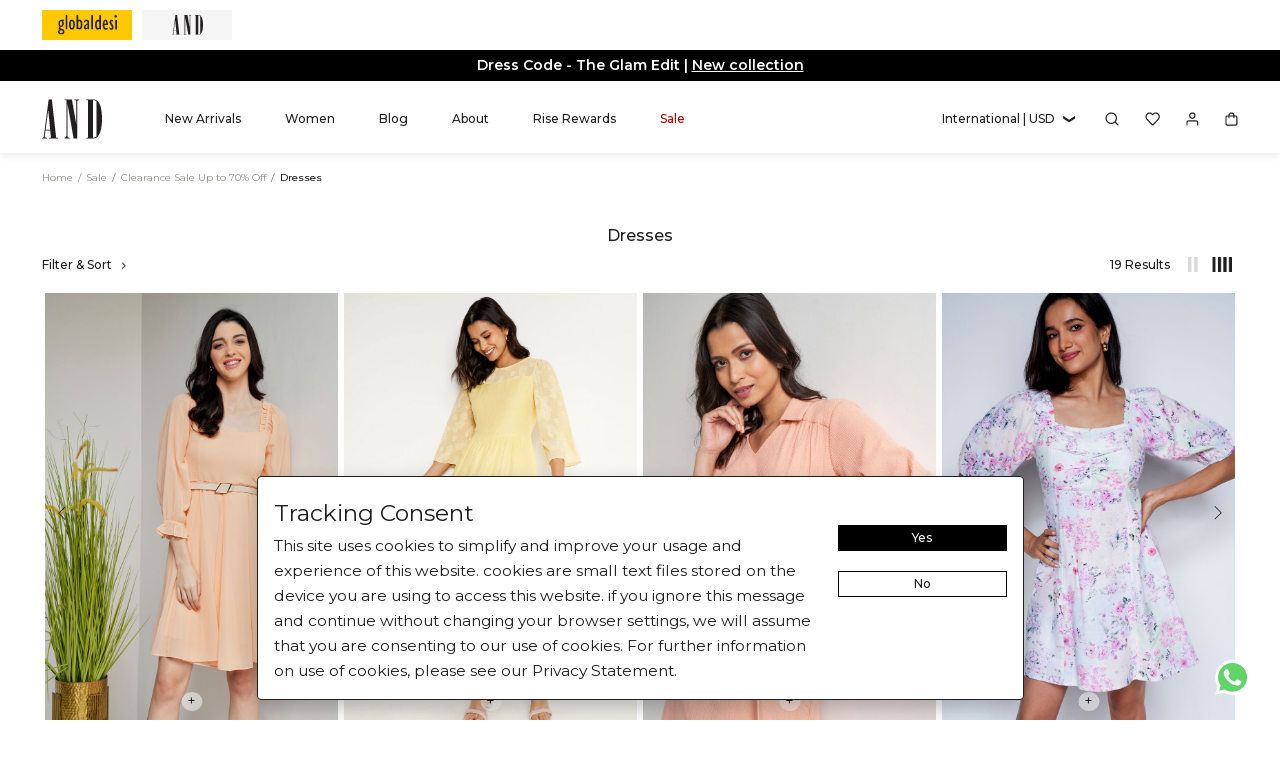

--- FILE ---
content_type: text/html; charset=utf-8
request_url: https://www.google.com/recaptcha/api2/anchor?ar=1&k=6Lcfl68fAAAAAHbRdAqwJLiF12c9jdTXajd_7ROq&co=aHR0cHM6Ly93d3cuYW5kaW5kaWEuY29tOjQ0Mw..&hl=en&v=PoyoqOPhxBO7pBk68S4YbpHZ&size=invisible&anchor-ms=20000&execute-ms=30000&cb=zfidow4kdfpo
body_size: 48640
content:
<!DOCTYPE HTML><html dir="ltr" lang="en"><head><meta http-equiv="Content-Type" content="text/html; charset=UTF-8">
<meta http-equiv="X-UA-Compatible" content="IE=edge">
<title>reCAPTCHA</title>
<style type="text/css">
/* cyrillic-ext */
@font-face {
  font-family: 'Roboto';
  font-style: normal;
  font-weight: 400;
  font-stretch: 100%;
  src: url(//fonts.gstatic.com/s/roboto/v48/KFO7CnqEu92Fr1ME7kSn66aGLdTylUAMa3GUBHMdazTgWw.woff2) format('woff2');
  unicode-range: U+0460-052F, U+1C80-1C8A, U+20B4, U+2DE0-2DFF, U+A640-A69F, U+FE2E-FE2F;
}
/* cyrillic */
@font-face {
  font-family: 'Roboto';
  font-style: normal;
  font-weight: 400;
  font-stretch: 100%;
  src: url(//fonts.gstatic.com/s/roboto/v48/KFO7CnqEu92Fr1ME7kSn66aGLdTylUAMa3iUBHMdazTgWw.woff2) format('woff2');
  unicode-range: U+0301, U+0400-045F, U+0490-0491, U+04B0-04B1, U+2116;
}
/* greek-ext */
@font-face {
  font-family: 'Roboto';
  font-style: normal;
  font-weight: 400;
  font-stretch: 100%;
  src: url(//fonts.gstatic.com/s/roboto/v48/KFO7CnqEu92Fr1ME7kSn66aGLdTylUAMa3CUBHMdazTgWw.woff2) format('woff2');
  unicode-range: U+1F00-1FFF;
}
/* greek */
@font-face {
  font-family: 'Roboto';
  font-style: normal;
  font-weight: 400;
  font-stretch: 100%;
  src: url(//fonts.gstatic.com/s/roboto/v48/KFO7CnqEu92Fr1ME7kSn66aGLdTylUAMa3-UBHMdazTgWw.woff2) format('woff2');
  unicode-range: U+0370-0377, U+037A-037F, U+0384-038A, U+038C, U+038E-03A1, U+03A3-03FF;
}
/* math */
@font-face {
  font-family: 'Roboto';
  font-style: normal;
  font-weight: 400;
  font-stretch: 100%;
  src: url(//fonts.gstatic.com/s/roboto/v48/KFO7CnqEu92Fr1ME7kSn66aGLdTylUAMawCUBHMdazTgWw.woff2) format('woff2');
  unicode-range: U+0302-0303, U+0305, U+0307-0308, U+0310, U+0312, U+0315, U+031A, U+0326-0327, U+032C, U+032F-0330, U+0332-0333, U+0338, U+033A, U+0346, U+034D, U+0391-03A1, U+03A3-03A9, U+03B1-03C9, U+03D1, U+03D5-03D6, U+03F0-03F1, U+03F4-03F5, U+2016-2017, U+2034-2038, U+203C, U+2040, U+2043, U+2047, U+2050, U+2057, U+205F, U+2070-2071, U+2074-208E, U+2090-209C, U+20D0-20DC, U+20E1, U+20E5-20EF, U+2100-2112, U+2114-2115, U+2117-2121, U+2123-214F, U+2190, U+2192, U+2194-21AE, U+21B0-21E5, U+21F1-21F2, U+21F4-2211, U+2213-2214, U+2216-22FF, U+2308-230B, U+2310, U+2319, U+231C-2321, U+2336-237A, U+237C, U+2395, U+239B-23B7, U+23D0, U+23DC-23E1, U+2474-2475, U+25AF, U+25B3, U+25B7, U+25BD, U+25C1, U+25CA, U+25CC, U+25FB, U+266D-266F, U+27C0-27FF, U+2900-2AFF, U+2B0E-2B11, U+2B30-2B4C, U+2BFE, U+3030, U+FF5B, U+FF5D, U+1D400-1D7FF, U+1EE00-1EEFF;
}
/* symbols */
@font-face {
  font-family: 'Roboto';
  font-style: normal;
  font-weight: 400;
  font-stretch: 100%;
  src: url(//fonts.gstatic.com/s/roboto/v48/KFO7CnqEu92Fr1ME7kSn66aGLdTylUAMaxKUBHMdazTgWw.woff2) format('woff2');
  unicode-range: U+0001-000C, U+000E-001F, U+007F-009F, U+20DD-20E0, U+20E2-20E4, U+2150-218F, U+2190, U+2192, U+2194-2199, U+21AF, U+21E6-21F0, U+21F3, U+2218-2219, U+2299, U+22C4-22C6, U+2300-243F, U+2440-244A, U+2460-24FF, U+25A0-27BF, U+2800-28FF, U+2921-2922, U+2981, U+29BF, U+29EB, U+2B00-2BFF, U+4DC0-4DFF, U+FFF9-FFFB, U+10140-1018E, U+10190-1019C, U+101A0, U+101D0-101FD, U+102E0-102FB, U+10E60-10E7E, U+1D2C0-1D2D3, U+1D2E0-1D37F, U+1F000-1F0FF, U+1F100-1F1AD, U+1F1E6-1F1FF, U+1F30D-1F30F, U+1F315, U+1F31C, U+1F31E, U+1F320-1F32C, U+1F336, U+1F378, U+1F37D, U+1F382, U+1F393-1F39F, U+1F3A7-1F3A8, U+1F3AC-1F3AF, U+1F3C2, U+1F3C4-1F3C6, U+1F3CA-1F3CE, U+1F3D4-1F3E0, U+1F3ED, U+1F3F1-1F3F3, U+1F3F5-1F3F7, U+1F408, U+1F415, U+1F41F, U+1F426, U+1F43F, U+1F441-1F442, U+1F444, U+1F446-1F449, U+1F44C-1F44E, U+1F453, U+1F46A, U+1F47D, U+1F4A3, U+1F4B0, U+1F4B3, U+1F4B9, U+1F4BB, U+1F4BF, U+1F4C8-1F4CB, U+1F4D6, U+1F4DA, U+1F4DF, U+1F4E3-1F4E6, U+1F4EA-1F4ED, U+1F4F7, U+1F4F9-1F4FB, U+1F4FD-1F4FE, U+1F503, U+1F507-1F50B, U+1F50D, U+1F512-1F513, U+1F53E-1F54A, U+1F54F-1F5FA, U+1F610, U+1F650-1F67F, U+1F687, U+1F68D, U+1F691, U+1F694, U+1F698, U+1F6AD, U+1F6B2, U+1F6B9-1F6BA, U+1F6BC, U+1F6C6-1F6CF, U+1F6D3-1F6D7, U+1F6E0-1F6EA, U+1F6F0-1F6F3, U+1F6F7-1F6FC, U+1F700-1F7FF, U+1F800-1F80B, U+1F810-1F847, U+1F850-1F859, U+1F860-1F887, U+1F890-1F8AD, U+1F8B0-1F8BB, U+1F8C0-1F8C1, U+1F900-1F90B, U+1F93B, U+1F946, U+1F984, U+1F996, U+1F9E9, U+1FA00-1FA6F, U+1FA70-1FA7C, U+1FA80-1FA89, U+1FA8F-1FAC6, U+1FACE-1FADC, U+1FADF-1FAE9, U+1FAF0-1FAF8, U+1FB00-1FBFF;
}
/* vietnamese */
@font-face {
  font-family: 'Roboto';
  font-style: normal;
  font-weight: 400;
  font-stretch: 100%;
  src: url(//fonts.gstatic.com/s/roboto/v48/KFO7CnqEu92Fr1ME7kSn66aGLdTylUAMa3OUBHMdazTgWw.woff2) format('woff2');
  unicode-range: U+0102-0103, U+0110-0111, U+0128-0129, U+0168-0169, U+01A0-01A1, U+01AF-01B0, U+0300-0301, U+0303-0304, U+0308-0309, U+0323, U+0329, U+1EA0-1EF9, U+20AB;
}
/* latin-ext */
@font-face {
  font-family: 'Roboto';
  font-style: normal;
  font-weight: 400;
  font-stretch: 100%;
  src: url(//fonts.gstatic.com/s/roboto/v48/KFO7CnqEu92Fr1ME7kSn66aGLdTylUAMa3KUBHMdazTgWw.woff2) format('woff2');
  unicode-range: U+0100-02BA, U+02BD-02C5, U+02C7-02CC, U+02CE-02D7, U+02DD-02FF, U+0304, U+0308, U+0329, U+1D00-1DBF, U+1E00-1E9F, U+1EF2-1EFF, U+2020, U+20A0-20AB, U+20AD-20C0, U+2113, U+2C60-2C7F, U+A720-A7FF;
}
/* latin */
@font-face {
  font-family: 'Roboto';
  font-style: normal;
  font-weight: 400;
  font-stretch: 100%;
  src: url(//fonts.gstatic.com/s/roboto/v48/KFO7CnqEu92Fr1ME7kSn66aGLdTylUAMa3yUBHMdazQ.woff2) format('woff2');
  unicode-range: U+0000-00FF, U+0131, U+0152-0153, U+02BB-02BC, U+02C6, U+02DA, U+02DC, U+0304, U+0308, U+0329, U+2000-206F, U+20AC, U+2122, U+2191, U+2193, U+2212, U+2215, U+FEFF, U+FFFD;
}
/* cyrillic-ext */
@font-face {
  font-family: 'Roboto';
  font-style: normal;
  font-weight: 500;
  font-stretch: 100%;
  src: url(//fonts.gstatic.com/s/roboto/v48/KFO7CnqEu92Fr1ME7kSn66aGLdTylUAMa3GUBHMdazTgWw.woff2) format('woff2');
  unicode-range: U+0460-052F, U+1C80-1C8A, U+20B4, U+2DE0-2DFF, U+A640-A69F, U+FE2E-FE2F;
}
/* cyrillic */
@font-face {
  font-family: 'Roboto';
  font-style: normal;
  font-weight: 500;
  font-stretch: 100%;
  src: url(//fonts.gstatic.com/s/roboto/v48/KFO7CnqEu92Fr1ME7kSn66aGLdTylUAMa3iUBHMdazTgWw.woff2) format('woff2');
  unicode-range: U+0301, U+0400-045F, U+0490-0491, U+04B0-04B1, U+2116;
}
/* greek-ext */
@font-face {
  font-family: 'Roboto';
  font-style: normal;
  font-weight: 500;
  font-stretch: 100%;
  src: url(//fonts.gstatic.com/s/roboto/v48/KFO7CnqEu92Fr1ME7kSn66aGLdTylUAMa3CUBHMdazTgWw.woff2) format('woff2');
  unicode-range: U+1F00-1FFF;
}
/* greek */
@font-face {
  font-family: 'Roboto';
  font-style: normal;
  font-weight: 500;
  font-stretch: 100%;
  src: url(//fonts.gstatic.com/s/roboto/v48/KFO7CnqEu92Fr1ME7kSn66aGLdTylUAMa3-UBHMdazTgWw.woff2) format('woff2');
  unicode-range: U+0370-0377, U+037A-037F, U+0384-038A, U+038C, U+038E-03A1, U+03A3-03FF;
}
/* math */
@font-face {
  font-family: 'Roboto';
  font-style: normal;
  font-weight: 500;
  font-stretch: 100%;
  src: url(//fonts.gstatic.com/s/roboto/v48/KFO7CnqEu92Fr1ME7kSn66aGLdTylUAMawCUBHMdazTgWw.woff2) format('woff2');
  unicode-range: U+0302-0303, U+0305, U+0307-0308, U+0310, U+0312, U+0315, U+031A, U+0326-0327, U+032C, U+032F-0330, U+0332-0333, U+0338, U+033A, U+0346, U+034D, U+0391-03A1, U+03A3-03A9, U+03B1-03C9, U+03D1, U+03D5-03D6, U+03F0-03F1, U+03F4-03F5, U+2016-2017, U+2034-2038, U+203C, U+2040, U+2043, U+2047, U+2050, U+2057, U+205F, U+2070-2071, U+2074-208E, U+2090-209C, U+20D0-20DC, U+20E1, U+20E5-20EF, U+2100-2112, U+2114-2115, U+2117-2121, U+2123-214F, U+2190, U+2192, U+2194-21AE, U+21B0-21E5, U+21F1-21F2, U+21F4-2211, U+2213-2214, U+2216-22FF, U+2308-230B, U+2310, U+2319, U+231C-2321, U+2336-237A, U+237C, U+2395, U+239B-23B7, U+23D0, U+23DC-23E1, U+2474-2475, U+25AF, U+25B3, U+25B7, U+25BD, U+25C1, U+25CA, U+25CC, U+25FB, U+266D-266F, U+27C0-27FF, U+2900-2AFF, U+2B0E-2B11, U+2B30-2B4C, U+2BFE, U+3030, U+FF5B, U+FF5D, U+1D400-1D7FF, U+1EE00-1EEFF;
}
/* symbols */
@font-face {
  font-family: 'Roboto';
  font-style: normal;
  font-weight: 500;
  font-stretch: 100%;
  src: url(//fonts.gstatic.com/s/roboto/v48/KFO7CnqEu92Fr1ME7kSn66aGLdTylUAMaxKUBHMdazTgWw.woff2) format('woff2');
  unicode-range: U+0001-000C, U+000E-001F, U+007F-009F, U+20DD-20E0, U+20E2-20E4, U+2150-218F, U+2190, U+2192, U+2194-2199, U+21AF, U+21E6-21F0, U+21F3, U+2218-2219, U+2299, U+22C4-22C6, U+2300-243F, U+2440-244A, U+2460-24FF, U+25A0-27BF, U+2800-28FF, U+2921-2922, U+2981, U+29BF, U+29EB, U+2B00-2BFF, U+4DC0-4DFF, U+FFF9-FFFB, U+10140-1018E, U+10190-1019C, U+101A0, U+101D0-101FD, U+102E0-102FB, U+10E60-10E7E, U+1D2C0-1D2D3, U+1D2E0-1D37F, U+1F000-1F0FF, U+1F100-1F1AD, U+1F1E6-1F1FF, U+1F30D-1F30F, U+1F315, U+1F31C, U+1F31E, U+1F320-1F32C, U+1F336, U+1F378, U+1F37D, U+1F382, U+1F393-1F39F, U+1F3A7-1F3A8, U+1F3AC-1F3AF, U+1F3C2, U+1F3C4-1F3C6, U+1F3CA-1F3CE, U+1F3D4-1F3E0, U+1F3ED, U+1F3F1-1F3F3, U+1F3F5-1F3F7, U+1F408, U+1F415, U+1F41F, U+1F426, U+1F43F, U+1F441-1F442, U+1F444, U+1F446-1F449, U+1F44C-1F44E, U+1F453, U+1F46A, U+1F47D, U+1F4A3, U+1F4B0, U+1F4B3, U+1F4B9, U+1F4BB, U+1F4BF, U+1F4C8-1F4CB, U+1F4D6, U+1F4DA, U+1F4DF, U+1F4E3-1F4E6, U+1F4EA-1F4ED, U+1F4F7, U+1F4F9-1F4FB, U+1F4FD-1F4FE, U+1F503, U+1F507-1F50B, U+1F50D, U+1F512-1F513, U+1F53E-1F54A, U+1F54F-1F5FA, U+1F610, U+1F650-1F67F, U+1F687, U+1F68D, U+1F691, U+1F694, U+1F698, U+1F6AD, U+1F6B2, U+1F6B9-1F6BA, U+1F6BC, U+1F6C6-1F6CF, U+1F6D3-1F6D7, U+1F6E0-1F6EA, U+1F6F0-1F6F3, U+1F6F7-1F6FC, U+1F700-1F7FF, U+1F800-1F80B, U+1F810-1F847, U+1F850-1F859, U+1F860-1F887, U+1F890-1F8AD, U+1F8B0-1F8BB, U+1F8C0-1F8C1, U+1F900-1F90B, U+1F93B, U+1F946, U+1F984, U+1F996, U+1F9E9, U+1FA00-1FA6F, U+1FA70-1FA7C, U+1FA80-1FA89, U+1FA8F-1FAC6, U+1FACE-1FADC, U+1FADF-1FAE9, U+1FAF0-1FAF8, U+1FB00-1FBFF;
}
/* vietnamese */
@font-face {
  font-family: 'Roboto';
  font-style: normal;
  font-weight: 500;
  font-stretch: 100%;
  src: url(//fonts.gstatic.com/s/roboto/v48/KFO7CnqEu92Fr1ME7kSn66aGLdTylUAMa3OUBHMdazTgWw.woff2) format('woff2');
  unicode-range: U+0102-0103, U+0110-0111, U+0128-0129, U+0168-0169, U+01A0-01A1, U+01AF-01B0, U+0300-0301, U+0303-0304, U+0308-0309, U+0323, U+0329, U+1EA0-1EF9, U+20AB;
}
/* latin-ext */
@font-face {
  font-family: 'Roboto';
  font-style: normal;
  font-weight: 500;
  font-stretch: 100%;
  src: url(//fonts.gstatic.com/s/roboto/v48/KFO7CnqEu92Fr1ME7kSn66aGLdTylUAMa3KUBHMdazTgWw.woff2) format('woff2');
  unicode-range: U+0100-02BA, U+02BD-02C5, U+02C7-02CC, U+02CE-02D7, U+02DD-02FF, U+0304, U+0308, U+0329, U+1D00-1DBF, U+1E00-1E9F, U+1EF2-1EFF, U+2020, U+20A0-20AB, U+20AD-20C0, U+2113, U+2C60-2C7F, U+A720-A7FF;
}
/* latin */
@font-face {
  font-family: 'Roboto';
  font-style: normal;
  font-weight: 500;
  font-stretch: 100%;
  src: url(//fonts.gstatic.com/s/roboto/v48/KFO7CnqEu92Fr1ME7kSn66aGLdTylUAMa3yUBHMdazQ.woff2) format('woff2');
  unicode-range: U+0000-00FF, U+0131, U+0152-0153, U+02BB-02BC, U+02C6, U+02DA, U+02DC, U+0304, U+0308, U+0329, U+2000-206F, U+20AC, U+2122, U+2191, U+2193, U+2212, U+2215, U+FEFF, U+FFFD;
}
/* cyrillic-ext */
@font-face {
  font-family: 'Roboto';
  font-style: normal;
  font-weight: 900;
  font-stretch: 100%;
  src: url(//fonts.gstatic.com/s/roboto/v48/KFO7CnqEu92Fr1ME7kSn66aGLdTylUAMa3GUBHMdazTgWw.woff2) format('woff2');
  unicode-range: U+0460-052F, U+1C80-1C8A, U+20B4, U+2DE0-2DFF, U+A640-A69F, U+FE2E-FE2F;
}
/* cyrillic */
@font-face {
  font-family: 'Roboto';
  font-style: normal;
  font-weight: 900;
  font-stretch: 100%;
  src: url(//fonts.gstatic.com/s/roboto/v48/KFO7CnqEu92Fr1ME7kSn66aGLdTylUAMa3iUBHMdazTgWw.woff2) format('woff2');
  unicode-range: U+0301, U+0400-045F, U+0490-0491, U+04B0-04B1, U+2116;
}
/* greek-ext */
@font-face {
  font-family: 'Roboto';
  font-style: normal;
  font-weight: 900;
  font-stretch: 100%;
  src: url(//fonts.gstatic.com/s/roboto/v48/KFO7CnqEu92Fr1ME7kSn66aGLdTylUAMa3CUBHMdazTgWw.woff2) format('woff2');
  unicode-range: U+1F00-1FFF;
}
/* greek */
@font-face {
  font-family: 'Roboto';
  font-style: normal;
  font-weight: 900;
  font-stretch: 100%;
  src: url(//fonts.gstatic.com/s/roboto/v48/KFO7CnqEu92Fr1ME7kSn66aGLdTylUAMa3-UBHMdazTgWw.woff2) format('woff2');
  unicode-range: U+0370-0377, U+037A-037F, U+0384-038A, U+038C, U+038E-03A1, U+03A3-03FF;
}
/* math */
@font-face {
  font-family: 'Roboto';
  font-style: normal;
  font-weight: 900;
  font-stretch: 100%;
  src: url(//fonts.gstatic.com/s/roboto/v48/KFO7CnqEu92Fr1ME7kSn66aGLdTylUAMawCUBHMdazTgWw.woff2) format('woff2');
  unicode-range: U+0302-0303, U+0305, U+0307-0308, U+0310, U+0312, U+0315, U+031A, U+0326-0327, U+032C, U+032F-0330, U+0332-0333, U+0338, U+033A, U+0346, U+034D, U+0391-03A1, U+03A3-03A9, U+03B1-03C9, U+03D1, U+03D5-03D6, U+03F0-03F1, U+03F4-03F5, U+2016-2017, U+2034-2038, U+203C, U+2040, U+2043, U+2047, U+2050, U+2057, U+205F, U+2070-2071, U+2074-208E, U+2090-209C, U+20D0-20DC, U+20E1, U+20E5-20EF, U+2100-2112, U+2114-2115, U+2117-2121, U+2123-214F, U+2190, U+2192, U+2194-21AE, U+21B0-21E5, U+21F1-21F2, U+21F4-2211, U+2213-2214, U+2216-22FF, U+2308-230B, U+2310, U+2319, U+231C-2321, U+2336-237A, U+237C, U+2395, U+239B-23B7, U+23D0, U+23DC-23E1, U+2474-2475, U+25AF, U+25B3, U+25B7, U+25BD, U+25C1, U+25CA, U+25CC, U+25FB, U+266D-266F, U+27C0-27FF, U+2900-2AFF, U+2B0E-2B11, U+2B30-2B4C, U+2BFE, U+3030, U+FF5B, U+FF5D, U+1D400-1D7FF, U+1EE00-1EEFF;
}
/* symbols */
@font-face {
  font-family: 'Roboto';
  font-style: normal;
  font-weight: 900;
  font-stretch: 100%;
  src: url(//fonts.gstatic.com/s/roboto/v48/KFO7CnqEu92Fr1ME7kSn66aGLdTylUAMaxKUBHMdazTgWw.woff2) format('woff2');
  unicode-range: U+0001-000C, U+000E-001F, U+007F-009F, U+20DD-20E0, U+20E2-20E4, U+2150-218F, U+2190, U+2192, U+2194-2199, U+21AF, U+21E6-21F0, U+21F3, U+2218-2219, U+2299, U+22C4-22C6, U+2300-243F, U+2440-244A, U+2460-24FF, U+25A0-27BF, U+2800-28FF, U+2921-2922, U+2981, U+29BF, U+29EB, U+2B00-2BFF, U+4DC0-4DFF, U+FFF9-FFFB, U+10140-1018E, U+10190-1019C, U+101A0, U+101D0-101FD, U+102E0-102FB, U+10E60-10E7E, U+1D2C0-1D2D3, U+1D2E0-1D37F, U+1F000-1F0FF, U+1F100-1F1AD, U+1F1E6-1F1FF, U+1F30D-1F30F, U+1F315, U+1F31C, U+1F31E, U+1F320-1F32C, U+1F336, U+1F378, U+1F37D, U+1F382, U+1F393-1F39F, U+1F3A7-1F3A8, U+1F3AC-1F3AF, U+1F3C2, U+1F3C4-1F3C6, U+1F3CA-1F3CE, U+1F3D4-1F3E0, U+1F3ED, U+1F3F1-1F3F3, U+1F3F5-1F3F7, U+1F408, U+1F415, U+1F41F, U+1F426, U+1F43F, U+1F441-1F442, U+1F444, U+1F446-1F449, U+1F44C-1F44E, U+1F453, U+1F46A, U+1F47D, U+1F4A3, U+1F4B0, U+1F4B3, U+1F4B9, U+1F4BB, U+1F4BF, U+1F4C8-1F4CB, U+1F4D6, U+1F4DA, U+1F4DF, U+1F4E3-1F4E6, U+1F4EA-1F4ED, U+1F4F7, U+1F4F9-1F4FB, U+1F4FD-1F4FE, U+1F503, U+1F507-1F50B, U+1F50D, U+1F512-1F513, U+1F53E-1F54A, U+1F54F-1F5FA, U+1F610, U+1F650-1F67F, U+1F687, U+1F68D, U+1F691, U+1F694, U+1F698, U+1F6AD, U+1F6B2, U+1F6B9-1F6BA, U+1F6BC, U+1F6C6-1F6CF, U+1F6D3-1F6D7, U+1F6E0-1F6EA, U+1F6F0-1F6F3, U+1F6F7-1F6FC, U+1F700-1F7FF, U+1F800-1F80B, U+1F810-1F847, U+1F850-1F859, U+1F860-1F887, U+1F890-1F8AD, U+1F8B0-1F8BB, U+1F8C0-1F8C1, U+1F900-1F90B, U+1F93B, U+1F946, U+1F984, U+1F996, U+1F9E9, U+1FA00-1FA6F, U+1FA70-1FA7C, U+1FA80-1FA89, U+1FA8F-1FAC6, U+1FACE-1FADC, U+1FADF-1FAE9, U+1FAF0-1FAF8, U+1FB00-1FBFF;
}
/* vietnamese */
@font-face {
  font-family: 'Roboto';
  font-style: normal;
  font-weight: 900;
  font-stretch: 100%;
  src: url(//fonts.gstatic.com/s/roboto/v48/KFO7CnqEu92Fr1ME7kSn66aGLdTylUAMa3OUBHMdazTgWw.woff2) format('woff2');
  unicode-range: U+0102-0103, U+0110-0111, U+0128-0129, U+0168-0169, U+01A0-01A1, U+01AF-01B0, U+0300-0301, U+0303-0304, U+0308-0309, U+0323, U+0329, U+1EA0-1EF9, U+20AB;
}
/* latin-ext */
@font-face {
  font-family: 'Roboto';
  font-style: normal;
  font-weight: 900;
  font-stretch: 100%;
  src: url(//fonts.gstatic.com/s/roboto/v48/KFO7CnqEu92Fr1ME7kSn66aGLdTylUAMa3KUBHMdazTgWw.woff2) format('woff2');
  unicode-range: U+0100-02BA, U+02BD-02C5, U+02C7-02CC, U+02CE-02D7, U+02DD-02FF, U+0304, U+0308, U+0329, U+1D00-1DBF, U+1E00-1E9F, U+1EF2-1EFF, U+2020, U+20A0-20AB, U+20AD-20C0, U+2113, U+2C60-2C7F, U+A720-A7FF;
}
/* latin */
@font-face {
  font-family: 'Roboto';
  font-style: normal;
  font-weight: 900;
  font-stretch: 100%;
  src: url(//fonts.gstatic.com/s/roboto/v48/KFO7CnqEu92Fr1ME7kSn66aGLdTylUAMa3yUBHMdazQ.woff2) format('woff2');
  unicode-range: U+0000-00FF, U+0131, U+0152-0153, U+02BB-02BC, U+02C6, U+02DA, U+02DC, U+0304, U+0308, U+0329, U+2000-206F, U+20AC, U+2122, U+2191, U+2193, U+2212, U+2215, U+FEFF, U+FFFD;
}

</style>
<link rel="stylesheet" type="text/css" href="https://www.gstatic.com/recaptcha/releases/PoyoqOPhxBO7pBk68S4YbpHZ/styles__ltr.css">
<script nonce="AersPf2R6bNGe3mebxeptg" type="text/javascript">window['__recaptcha_api'] = 'https://www.google.com/recaptcha/api2/';</script>
<script type="text/javascript" src="https://www.gstatic.com/recaptcha/releases/PoyoqOPhxBO7pBk68S4YbpHZ/recaptcha__en.js" nonce="AersPf2R6bNGe3mebxeptg">
      
    </script></head>
<body><div id="rc-anchor-alert" class="rc-anchor-alert"></div>
<input type="hidden" id="recaptcha-token" value="[base64]">
<script type="text/javascript" nonce="AersPf2R6bNGe3mebxeptg">
      recaptcha.anchor.Main.init("[\x22ainput\x22,[\x22bgdata\x22,\x22\x22,\[base64]/[base64]/MjU1Ong/[base64]/[base64]/[base64]/[base64]/[base64]/[base64]/[base64]/[base64]/[base64]/[base64]/[base64]/[base64]/[base64]/[base64]/[base64]\\u003d\x22,\[base64]\\u003d\\u003d\x22,\x22wooAbMKdYcKzMTDDllbDmsKvI8OWa8O6dsKQUnFyw4A2wosGw5hFcsOpw7fCqU3DuMO5w4PCn8K0w5rCi8KMw5LCtsOgw7/[base64]/DgMKGw4LDjMKgwpfCjD/CnBrClmN/MHTDjyvClDDCosOlIcKVfVIvFmHChMOYPknDtsOuw5jDgsOlDTcfwqfDhSrDh8K8w75aw6AqBsKbKsKkYMKQLzfDknPChsOqNEpLw7d5wpZOwoXDqmwTfkc8N8Orw6FnZDHCjcK+YMKmF8K0w7pfw6PDuRfCmknCuA/DgMKFLsKWGXpVGCxKRMKPCMOwLMO9J2Qiw6XCtn/DhcOsQsKFwp/Cq8OzwrpfYMK8wo3CtRzCtMKBwq/CoRV7wqhew6jCrsK3w7DCim3Dnx84wrvCkMKQw4IMwqHDoS0ewo/ClWxJGsOVLMOnw65uw6lmw5/CssOKEDRMw6xfw5HCiX7DkFjDq1HDk0EUw5lyVcKMQW/DpzACdXQwWcKEwpHCsg5lw7HDoMO7w5zDtGFHNWgew7zDomDDtUUvCz5fTsKVwrwEesOhw57DhAs2DMOQwrvCi8KYc8OfOsOzwphKS8OGHRgOSMOyw7XCjcKbwrFrw5YrX37CmxzDv8KAw6TDrcOhIxRBYWohOVXDjXLCpi/DnAZgwpTChkTCuDbCkMKmw6cCwpYMIX9NBsO6w63DhzMkwpPCrCJAwqrCs3Utw4UGw6Bxw6kOwp/[base64]/DhMKKZxPDjRXDlCzCi8KXwpvDlsOPBWvDpjoIwohlw5thwqJEwpIXfcKzJ29NKm7CicKfw69cw7YJEsKVwpx3w4XCsEPCr8KbQcK3w7nCs8KfO8Kfwr7CosO5T8OQTcKmw7XDhcOpwpojw7xEwrPDjkUMwqTCnSbDhcKHwod7w4zCq8OnVV/CjMONLSrDmijCjcKnPhXCosOVwoTDrlA+wpxgw79lb8O7VAsRfx0sw4FLw6zDnS0ZY8O3DsKdKMO9w4/[base64]/[base64]/[base64]/CjCEewrATTGLCjcO/wpDCjBHCnwfDgzQmw63DmcK8w5E/w7d9eErCrcK+w47DkcOmTMOVAMObwqVAw5YxL1rDjMKbwrbCly4LXXjCm8OOaMKAw5V+worCoUtnEsOtB8Ktbm/Cs1YkPEfDok/Dj8O+wpg7SMKDR8Kvw6t3AsKeD8O+w7zCr1fCqMO9wq4Ff8OrDxkVJMOnw4nDpsOkw4jCswxSw6pJwrjCrUZZGhxxw7XCnArCnHsSbgIoHztdwqXDtzZ9Lwx0UMKAw4k4w67CpcOPQcO8wpVDOMK/PsK/cX9Sw6rDpBHDmsKawoHCnlnCvFfDth4vYnsPTxMUdcK/wrl1wo1IBQAjw4LCjy5Hw77Cp2N2woAdB03CoxUQw4vCq8O5w6l8LCTCsUvDkcOeE8KpwqvDkz5hP8KkwqTDp8KqLUh/wpLCtsKPbcOgwqjDrA7DsnkRUMKdwpvDnMOZcMKEwq90w5UUEFjCqMK3JwdhJRXCsFrDlcOUw6zCrMOLw5/[base64]/DqBjCuMOoHcKfw6wZwqIVw6ADU8OcEsKiw43DgcKrFCxEw7PDgsKJw5sUXsOMw57Cuw7CrcOzw6JPw6zDpcKbwq3Co8KSw6DDkMKvwpYJw5LDtsO5X2gnEsKVwrnDj8Kzw64LIWUgwqR/HETCvjfDv8OFw5XCo8K1RsKlVj7DkUw3wogLw7tZwonCox/DqMO1bWrCulnCu8Kew6zDrxDDgBjCmMOcwoFVBSPCtXARwo5vw5lBw7NPBMOTKwN0w7PCqMKQw7jCvwTCpwXCokXCs2DCtzh7WcOEKUFPK8KgwpjDimkVw73Cqi7DjcKzMsO/[base64]/[base64]/DvUhLdGBbf8KIVMKgWsOywoXCqMOpwpIIw6BGwrDCkRk7woTCl0bDqX/DmmrCq38rw5HDq8KgFcKUwo9CeTkCwqfChMOYaVPCkUBOwolYw4dcPMK5VE8qU8KYH03Dqhxfwp4MwqHDpsOaN8K5JMOiwoNZwrHCscKdS8KyT8Kyb8KgNkgGwr/[base64]/[base64]/DtGpTGsOjw7zCn3DDqcObT2twwrtmZz9bw6bDjMO7w6MjwpMMwqNlwqLDlBk1LkjCg0U7MMOOMsKVwoTDimfCth/CoxUBUcKZwqNoVRDCmsOcwprCtivClsOIw7TDlEQtAyjDhy/DucKpwqJUw4DCoWsww6/Dj2Mcw67CmWQxOcKaasKpAsKSwo9zw53DvsOTFFrDhhXDtRrDiVjDr2DDlX3CpyfClsKrOMKuDsKUNsKscXTCuC5PwpDCjEopZVsfd1/[base64]/[base64]/CjsKOX3NiwqXDt8KrH8OAORfDvyfCp8OVw6cfAFzDgB/Ds8Otw73DmFc9TcKQw4UCwqMDwqshXCZmJAg4w4HDtxkMFsKMwq5NwrVbwrbCvMObw7bCq2xuwoELwoceYExzwr59wpoFwrnDhRcVw5vDtMOqw6F4dsOKR8O0w5IVwp3DkQfDisOMw6HDgsKcw6kDfcK/w447XMOiw7DDkMKEwpJpfMKdwo4swrvCi3PDucKHwrZrRsKEYyNMwqHCrMKYWsKnblFEbMOOw60YdMKiQsOWw4wGCWEQf8ObQcOKw4siS8OsX8OQwq10w5fDvUnCq8OZw7rCp0bDmsOXMULCu8OnOsKQP8Oqw7zDjSZiMcKrwrjDlMKAGcOKwpwOw4HCtQ0iw5o/TcK7wobCvMKtR8OBZlnCn300Uzx0aQzCgwbCp8KWbRA/wrHDlGZTwrfDqsKuw5/Do8OwRmDCtiTDiyzDkGkOGMOgNxwDwrDCl8OgI8OjAkUsQcKmwr02w4jDhcOfUMKWblDDoDLCpsKYFcOwHsK7w7Yaw6HCshk/X8OXw4IdwphKwqIbw4Rew5ZIwrrDr8KJQHjDq3FmSwPCrG/CnhAeWz8YwqN9w7LDjsO4w68vEMKQKVBiEMO1EsKWdsKiwopEwrVEX8O7KltswobCn8O2w4bCoy1VWUHCqBJiLMKAa2nCoXjDs2XChsKXUcOZw53CqcKJRcO9W1/CkcOuwpxew65SRMOnwoDDgBHCssK7cilrwpcDwpHCjATCtADCkTcnwpNqOA3CgcO/wqbDp8KqasKvwrDCngrDhWNeYxzCphYqcndPwp/Ch8OqdMKew6skw5nCgWHDrsOxGF/DscOmwqvCnEslw5kew7DCoEvCk8OHwqQ3w78ODCPCkzHCkcK/wrYOw7TCl8OawqvCi8KqVR8SwoXDlz9kJ2zDvsKSEsOlH8KKwrpYTsKfJcKVw74VN1RdOwB5wpnDs0/CoXYsEcOgdEHDlcKMHGLChcKUEMOow6lXA2XChDh+XD7DnWJAwpRqw53Dh0AXw5Y0FMKoWlQrQsOrw5IowppqeCl/PcO3w6AVR8KCf8KMfcOLZzrCmMOew65lw5DDi8Oew7XDr8OzSyLDkcK8KcOhDcKaA3jDqQvDmcOKw6bCmMO1w6thwpjDusO5w7vCksO5XHUsDcKlwopFw4vCnmQgeWfCrkoJS8OFw4XDt8OawowwVMKEMMO5bcKbw7/CkQZTcMODw6rDvEXDs8KcWgI2wrPCsg8RTMKxIUTCm8Ogw447wp0Wwr7CnR0Qw53DmcOpw5LDhERUw43DpsORDkZowqfCssOJDcKWw5QKZkJiwoIJwpDDlygdwqvCnHBXZjzCqCXDmAnCnMKAJMO9w4Q+axzDlj/DvlzDmzrDr10QwpJnwpgXw7fCkCjDuinCl8OJPFbDiFPCqsKTH8KSZQ1MCT3Dg1Vpw5LCp8K5w5vClMOswpjDkCHCpEbDjXfDqRPDncKLcsKwwr8EwpZbW090woLCiEwFw4wxA35Aw7xsGcKpNArCvX4WwqIMSsKfMsKUwpY0w43Dj8O8cMOfFcO+LiQ/wq7DuMKrf3d+AcKAwrE+wonDmw7DkiLDp8KUwqpNfCNQOm9swrUFw68EwrUUw7Raa0k0E1LCjz47wqFDwodqw7/[base64]/CgMK6acKeb1hnwppsRMOlwpd0M8KyMsOHw6JMw4/[base64]/DhWnDscKNfE4AwrkjwrTCtlccPMOTPB/DmBhDw5rCgVQbWMOLw5HChhBocDDClcKqWCoPUQfCvmJPwqdQwo0IV3N9w417CcOpdcO8GSkXD1Vww4PDvcKpQWPDpSVYEyrCvyZpQcK/OMKaw49kf1lXw5NHw6/CojjCjsKXwoF+ck3DnMKYXlLCkBsAw71LFyJKJD9SwqbDq8KGw6HDm8KWwrnDgkPCqQEXB8Opw4A2dcOIIEfCuU5bwrjCncOOwqvDncOUw7LDoCbCr0XCqsOkwrFxw7/[base64]/HcKSVFQ/Z1HCiMK0wrbDvkVewpIgD3g/DBRqw5VOKhE4w6p4w6UQZT4dwq7DpMKOw5/[base64]/CvsO5wrwyMigXw59/wqt/w4TDj0nDvzZ3H8O1Xxt6wozCqQrCmMOwC8KnA8O5AMKZw7TCicKQw7ZKETBow5bDrsOrw4rDmsKlw6sLYcKRT8Ovw4x4woLDvHDCscKGwp7Ctl7Dr2BcMgjDlMKRw54Ww5HDrkfCl8OPcsKICsKYwrfDhMOLw6VRwqDClw/[base64]/Cq8K6KT0xw6hmwpR3DQtGIcKEAcOXwqbCm8OrP3fDvMKSwq0PwqMGw4h9wrvCisKebcOsw7jCnFzDp1XDisKpH8K5ZmsOw5fDo8KHwqTCoDlHw6XCjcKZw6Q5FcOEB8ObOsOFTS1WSsObw6nCpHkBZsOue3VlXgHCgUrDmcK0MFdxw6XDvlh/[base64]/DlFAGI8OndVPDqBk9w4TDoj5cw5l9YFDClybDgVbChcOsJsOaNcO6A8O8SUMACHsdwqdfNcKTw73ChFkuw4wKw5/DmsKPV8Ktw5lUw5TCgxzCgxozVBzDqWXCozMZw5VSw7BwZDzCncOgw7jCjcKXw68tw43DucOMw4p3wrYOb8ODM8OwOcKMbsOtw7vDuMKVw47DhcOPf1sbKHZ1wrzDscOzK2nCik9AEsO0JMOhw4XCrcKRLMOkYsKrw4zDlcOAwobDjcOpKCQVw4xOwrgBFMOsAcO/[base64]/CuMO6AQXDmlLCthTDjgTDrMOpw5Rdwp3DmFByMjhCw5bDoAjCjxxdE0MCIsO1V8KkQSvDmsOPEEI5X2LDvW/[base64]/DmcOoe8OHw4bDjsKVfTzCh8KPYcOKw4TDsGlKwr40w4zDqMOtZlApw5vDoz8rw6LDiVfDnVoMYE3CisOQw5vCijFvw7bDmcKyKlh2w7/Dqy4Iwr3Cv1Afw5rCmMKMNsOBw4pRw4wEXsO7YgnDmcKKesOYNAHDhHtEL21kB1fDvmpQHXrDgMODEBYRw5hGwp8pPFA+PsOIwrPCqmPCl8OxRjzCrcK3JFdMwpNswoQueMKOQcOHwqgBwqnCv8OOw5ghwoIXwrcPFX/DnWLChsOUPWVnwqPCpiLCusK1wqo9FsORw6LCtXcFesK6EQrCrsODVsKNw7wkw70qw4cpw51ZJsOXGXxKwrlmwp7CvMOfayo6w6HCnjU9JMKjw7PCsMOxw4gIUUHCjMKGUcOYJWTDqA/DrVvDs8K+Vy/DjCrDvFTDnMKuwqzCl183V24WXwcpXsK7TcKew5TDt2XDsBsXw4HDinheIgXDlFvCg8KCwqPCimA2RMONwogfw5tBwqrDm8KWw5Q0GMOgPwRnwpBCw6DDkcKGJhZxFjQ9wph8wq8lw5vCgzPCpcKAwpQZIcKew5fClk/ClAzDkcKJRUjDjBd+IxDDj8KEZQM/YSPDlcOBUDFLbMOkwqlrM8KZw5HCngrCiENcw78hJG09wpUEBnXCskvCqg3CvcKXw6bCunBqekLDsiMxw6LCt8KkT1hHFGLDojozVMKLw4nCjmLCoh/Cl8Omwr7DpDfCi03ChsOgwpvDsMKxV8OXw7hqM0U6RmHCpHXClkwMw67DisOMVQIbDsO+wq3Co2XCkClsw7bDh2piVsK7LE3CnwfDjcKAM8O2AyrDj8ODSsKaIsO4woXCtwU/XF/Dqzg7w71Pw4PDpcOXS8KbScOObMOuw5/Dv8OnwrhAwrUFw53DrEHCuTgtJVBDw4lMwoTCq0okdXIsCydGwp1oKmZ2UcORwqvCiAjCqCgzT8O8w6hyw7kwwofDq8K2w40wCzXDocKXIQvCixpUw5tYw7HCv8O7ZMKXw6Qqwr/DtGQQJMO1wp3CvWfDqhnDoMK+w6hMwrZlBmlHwpvDhcKRw5HCjxpfw7nDq8OMwqluGmFawrPDvTXCvSNzwrrDv1/DrSh/w6LDuy/[base64]/w5bCsMKmaycuB8Kcw4/[base64]/ME/Dn8KuKTpOehwpw5ZAw7HDsRnCk8ODFsOCO27DqcOjaAvDtcOZKSIfw6/Du0LCl8OLw6PDksKMwqtsw6/DjsOQZRnDjFjDj0EPwo4zwrjCsAlVw6XCqBLCuCZYw6vDuChAMcO5woDCjTTCgWF8w6F8w7PCnsKZwoVlSGVaGcKbOsKREMKLwrViw5nCs8KQwoIqNllAIsKRKFURNCVvwpjDhTnDqQkPdUMwwpPChWV7w4fCiipLw57DonrDh8KzKcOjHFAYw7/Cl8OmwoDCk8Osw7LDuMKxwr/DsMOdw4fDu0zDrDAWw5Ixw4nDiGnDjsOvJhMHEg8rwqNSHlRtw5dsM8OqOWhZWzPCocOBw67DocK2wphow7V3wpxQVnnDpjzCm8K8VDdBwoVUX8OHKMKdwqIgZsKTwokgw6EiAF8qwrEjw5Qge8OVL2/CkTzCjgQBw6jClMK6wqPCicKPw7fDvj/Cg2rCgMKLTMKDw6XCo8ORFcOlwrTDiipFwpBKKMKPwolTwrpPw5XDs8KYbsKqwqVxwpoubhDDg8OBwrDDqxoAwrDDmcKWEcOOw5c+wobDm3nDvMKpw53CqcK6LgfClCXDusOmw7gUwqzDvcOlwo5Jw5lyIkHDuVvCvAXCosOKGMKXw7ltEQfDrcO/[base64]/ZDfDi8KTw4DCkDQkGMOswqjDhcOGw6vCssObLy7DjUrDiMOdOsOSw65DS2svMgLDoQAiwqjDlU8jL8KywojDmsOjTAlCwqcMw5HCpj/DjHpawpkxYsKbJitTwpPDp17CvzV6UV7CnSpPW8KCCMO5wq3ChlYWwoUpdMOfw4HCkMKNBcKrwq3DgMKNw48Yw7QJQcO3woTCo8KARDR3NMKkMMOmFsOVwoNceFxewpE/w7c2UR4EYCrDhBh+UMKuN3opRR4Dw5BFeMKfw5zCn8KdDxEvwo5BYMO+R8O7wq0sNW/DhTZqdMKbXmvDhsOMPcOlwrVxAcKCw4LDgjc+w7ACw71lTMKRPAzDm8OyGMKmw6LDoMOCwrsgS0HCjmDDuzswwq8ew43Cl8K/[base64]/Cn3RSCDowDsOkw5x9McOOdhUjMH4UXMKwd8OEwq4FwqE9woNMScKmG8KUJcOOZUDDogN6w5MCw7vCg8KTbzZ/dMKtwoAZKB/[base64]/DkG9xAVIXwpTCiMKsaRcgwqbCrsKgAzsZSsOMFQxywqQ/w7VhQsOPwr93wq/Djh/[base64]/Ck8Kze8Khw5Ahw77DosKkR8OVw7bCkmbCggfDvUojwqEuf8Oiwo/CpsKnw73DmiTDsA4BFcKGfTt4wpTDj8K5Z8Kfw45Vw795wonDjHnDosO6GsOcS3h4wqhYwpgWSnAXwopUw5DCpzM5w7tZZcOpwr3Dj8O9wpNqRMOrThVUw5srRsKOw4bDhwTCqUIjNFhYwrkmw6nCucKlw4nDsMKyw7vDk8KFccOlwqHDnmodPsKJVMK/wqBpw77DosOJXhjDqMOsaAjCtMOkZcOLNid5w4nCkQbCrnHDssKkw5HDiMKdLSFdOsKxwrxsSxF8wr/DtWYiScKkwpzCtsOzHxbDrTZSGi7CjFHDlMKfwqLCiQbCssOcw6HCmH/Crh/CsWM9TsK3MW8nQlvDgH1ySVw6wrPCp8OKBl16VRrDscO2wqcCXBwacFrDqcO1wrXDgMKRw7bClhHDlMOJw4/[base64]/DgsKJwqHDnU7DhMKGVcK6w5zDkWzCk0DDncOMw5TDoDlKGcKlKD3DvhjDsMO5wofCshQ4fGvChHDDtMORKsKuw77DlnTCp1PCtl82w4nCtcOqCXXChWUSWz/DvsO/WMKLAFjDiR/DrsObeMOqBMKHw7fDvF91w7/DpMKTTAx+w4LCoQfDmk0Mwq8Nw73DkVdcBRnCjjDClCEOCn/CiAnDjFDDqy/CgRVRRCdFIV/Dsg8AF1U4w6FrbMOGWwsEQVzDu0hjwqJ3a8OwbsOacnhrS8KewpDCtz5OXcK/acO/ccOmw6Y/[base64]/DtlVuwoTDsTMrMivDg8KBw7EFOBleDG/CrSHCtH9/wpRZwr/DkGcDwpnCoynDnVrChsKheTbDkE7DuD9iXhTCqsK3akxFw7/DsnHDtRTDtUtMw5nDjcODwpLDoS89w4UMScOuC8OOw5/CmsOKTcKjb8Ojw5fDs8KlK8OefMORJ8OBw5/DmsKSw4MPwobDlCEhwr9rwr0bw4cZwrvDqC3DjkPDpMOLwrLCo0EUwo/DpsOnZnFvwpLCp0HCiTPDrm7DnndCwq8kw64Lw5EQDgxEMFBdIsOeKsOcwq8Iw67CsHgzdTA5w6rDqcKjEsO0BUkEwqzCrsOAw7/DgsObwr0Gw5rDjMOVB8Kyw4LCksOAd1Isw4jCuTbCqC7CoEHCowDCtG/Ci3kGUT9Ewo5aw4DDoExhwoTCrMO1wpnDo8ObwrodwoABG8O9w4BGKVwKw519IsKxwoJiw48WD38Lw7gMexTCosK/ODpPw7rDlQTDh8KxwqfCjcKwwrbDuMKAHsKmaMKKwqsHIAJZDDPCiMKLbMO/[base64]/wr8wbn4+w4lQwoDCo8KvQsOMwpPDsELDucOGIsKnwodITMKnw7sYwo4HQcKaVsOJcTzCrk7DhAbDjsOKWcO6wp50QsKlw5FDRcONOcOzeHnDssKdIyDCmnXDr8KAYA3CljlZw7EEwovCocOvOwDCoMKmw65Ww4PCslzDlTnCh8K7BQ1nU8K/ZMKvwq7DpMKvecOrdxVuAjoawpXCiWvCpcOLw6jCrMOjecKuC07Ctx16wprCkcOdwq7DnMKEGC/DmHsPwpXDuMKnw59leB7CnykIwrJ7wrXDkj1lJMOTWjjDncKswqtTWA52ZcKzwpFVw5HCh8KIwrY4wofCmw81w60laMO7QsOpwp5Cw7XDgcKswrrCiXRgKwnDun57LcOBw7XDhzgQD8OxBMK5wpPCqk1jGCTDosK6BwHCoTAgLMOHwpbDisKdbX/DhmLCncK6asOYK1vDkcOlG8OGwp7DgDpJwpXCoMOFYsOQUcOKwoTChG4MQxHDn17CogNtwrwPwonCu8KwHcOeTsK0wrpnBEZ0wqnCjMKEw7bCrcOrwqkHDxRdXcOmJ8OqwqRMfxUgwqFSw5XDp8Opw7Ibwp/DsTpAwpfCrEQPwpTDj8OIAkjCi8Ozwp1Uw4LDvzzDkVvDl8KZw69awpPCjkjDkMOyw4tUSsOPVCzDgcKbw4BnDMKfO8KtwptHw64ACcOAwophw5wwFhzCgB4UwoFTQifCoBlpNyDCojnCgW4rw5caw6/Dt1tFRMOdBsKnBTfCrMOswozCpXZ4woLDt8OtHcOWM8KqJXk2w7LCpMO9J8OgwrQjwqssw6XDgS7Cp1U6VFEtccK3w5Y6CsOuw5fCosKFw68Layh4wrzDpVvCi8K5XQZJJknCthrDnQdjT3Jtw4XDsmtBTcKHR8KuBx3CpsO6w4/[base64]/[base64]/UnxAw5FfKGs3w6/DscKdwopfH8K4BMOcCsKrwp7Dt2TCjiN+w53DrMOPw5LDsAXCvWoGwpZ2SH7CmjJ6X8Kdw7NRw6TDvMK9YAs/I8OLEcOMwpfDn8Kiw5HClsO1JzjDgMOkbMKyw4fDjD/Cp8KpOWpaw58owq7Dq8KAw6YzEcKcUFLDhsKRwprCrH3DoMOicMOnwoJ0BTwcJS52CTx5w6nDmsKNAk1CwqLClhIIwp8zFMKJw47DncKww4PClhsXdChSVgtaS3EJw47CgThVO8OWw4dUw7TCuSRuBsKJEMKzUcKzwpfCosOhAX9qWCbDs0cja8O2O3HDmjs/wrDCtMOdSsKTwqfDt13CucK0w7dPwq1lTcOWw7rDicO1w4tcw4nCo8K6wqLDmVbCvBPCnVTCrMKkw77Dlh/[base64]/Ch8Kqw4d5fkYGwoTDjzzCujrCmsONwowdS8KmIS0Aw6YFDsOQw5oGEMK9w5gCwo/CvmHCkMOTTsOvDsKJQcORc8KVGsOlwrIWQgTDlWjCsw0ywqU2wrx9KwkfCsKhYsOXD8OQL8K/[base64]/CnUcTHcKIw4cxwo3CiEsiYiA2E0Y9woYKCBlTZcORG0w4MGHCm8KoKMKCwoXCjMOPw4vDjwt4NcKRwrnDphNFYMOlw5xZD0TCpS5BSUoZw7bDkMOSwqnDkVHDtjdzMcKYWnJEwrrDqFZLwoPDohDCglpCwrbClgc9AALDu0xywrvDmjnCmcO9wqN/[base64]/KyTDjcKeBMOzORZqwp9TGsOXwrMzE8KgFcK3w4RRG3xZwqvDkMOdQgfDtsKaw7B5w4rDuMKXw4/DnULDnsOFw7VMP8K0SQHCuMOCwpvCkCx/DsKUw4NfwpXCrhA5w5rCuMKMw4LCm8O0w7AAw4rDgcOCwqRtHBJBDUhiVgbCth5CH3AdZCkPwqYOw45CcsOOw4AMGj3DvcOePcOgwqgAwp8Qw6nCu8KHbipVcmrDi1o6woPDkgZfw6TDlcONSMKjKhzDrsO0TXfDikUwV0PDjsKjw5Y/OMO1wos1w5VtwrVQw6PDo8KPccO1wrMewr4bZMOvCsKuw4/DjMKPCEZ6w5bCoHUbfGNBSsKXfictwpvDvVnCh1huT8KTecKsbD/CtW7Dm8OGw73DnMOgw78TfFzCjkdVwpt/ZScIBMKof21xBn/[base64]/CtxLCpSfDnQ1BUiHDpsO/wo4YGMOhw71cE8OwRcOKw50mTnXDmh/ClFnDkknDlMODWjHDtywUw5zCtxzCvMOOFFBEw7fCvcOmw6Q4w6FtV1l0bgFqLsKSwr9Tw7cYw6/[base64]/VDMyw6vDoyB6IsKRw49Jw6sqwpNpwqoKw6XDqcKcb8KjecKndXI1woFKw74Pw5TDpXUjGVvDknViOWpvw5h4FjUAwog6ZyvDr8OHPRknC2Iww7vCvTJ5f8KGw4UZw4DCjsOeOCRQw7/DtBdzw584OFjCvG1iLsOBwop5w5TCscONSMK+EAXDp1VcwqjCq8KZT2JBw5/CoiwPwo7CtHzDq8K2wqIKP8OLwoIZQsOwDjzDry1iwrBiw4Ibwo3CojTDnMKzBUnDrzTDgSbDvgrCjFx0wpM1U3DChWDCgHYSNcKqw4PDscKbECXDmRdlw6LDkcK6wqt+BS/DrcKqaMOTOsOowqI4Qy7DrsOwMjjDvsKDPXl5CMOLw6vCjDvChcKtw6DDhz/DkRVdw7XDssKUEcKBw4LCjMKxw5LDpWXDjxArBMOFC0nCsGfDsU9eAMK/[base64]/[base64]/Chm/ClcK/NwHDpSLDrENgw4zDnQ8kwrIZw7nDuk/DhUBjV23Cpk8PwpfCmmPDusOfV0HDoGllw6h8L0/Cu8Kxw6xIw5TCoxQ3AwUWwqIwUMOLQH7CusO0w58Wd8KbOMOnw5sdwr92woxow5PCrMK/fSjCo0fCncOjVcKSw7gJw4/DjcKBw67DlwnCm3zDgz0vMcK3wrQiw54Kw45dTsO6WMOgw4zDnMOwWSLClGzDiMO7w4rDs2XCs8KYwqJYw69xw7ElwoloU8OGe1vDmMO2eW1cNcKdw4pJfRkQw4cpwrLDg0RvVsOrwo0Lw5doN8OlV8KrwrjDg8KmRE/[base64]/aMO2w4IVw6ECZwZ1w7oAVsORw7s0wr7CusKkw681wojDjMOPT8OkE8KcQcKOw4LDkcKGwpYHS00reWIvFsKWw67DosKtw47CiMOMw4xcwpUpLSghKjPCng16w4I8Q8OtwoDCohLDgcKZVi7Cv8Ktw7XCvcK8PcKVw4vDm8Ohw7/CnkbCiX4Yw5HCisOKwp0ew6YQw5bCqMK8w6AAbcO7OsOqHMOjw43Do3ZZT24KwrTChw8Tw4HCucOIw4Q/KcOZw4kOw4nCpMKPw4URwqAfaxlzNsOUw6Jdwp84Sm3Dm8OePi8+w60QCEnCicKbw79Le8KiwoXDmnIhwphtw6vDlnzDsGRGw53Dhx8CD0hwXG1uQ8ORwpcPwoduYMO6wrY0wpJIYBrDgsKow4Ffw4N7CsOuw4DDniUXwpTDu3/[base64]/DjcOoRnXCrgk1JsO0AMKZwprCqTZTbcKvNsOrwqJkYsOFfAcHTCTCjSYJwqXDgcK6w7ZMw50aHWBdXx/CpU/[base64]/YcK1wp/[base64]/Cp8Kvw5ocwrQhUcO+b8KNw73CosKxcEfDncOdQsO0QgdBEMOFQzp/BMOQwrJSw77DqhTChC7Cu14wKwQVNsKEwojDrsOne13CosOxDMOjTsKiwpHDpz50dzJ8w4zCmMOfwqcfwrbDtk3DrirDpkNBwp7CtU/ChCrCmWpdw64LJXV9w7TDiijCqMOIw53ConLDk8OKEsKyMcK0w5ZfYEAcwqNNw68mbTDDsXLCq3PCiTHCvAzCncKoDMOsw4UzwrfClB7ClsKnwr9Rw5LDkMKJUyFDMMOrbMKbw4JZw7YIwoI5LEDDhhzDlMOXZwPCvsO1RktVw5tqZsKtw6YMw55/Ylk3w4TCnTLDoCTDocO5RcOZJUzDnjNueMOew6bDmsODwqzCgHFGKAXCtlTCrMK7w4rDoDzDsA7DkcOfGwvCqjPCjm7DixPCk2XDrsKCw61EYMKzImvCkkoqBD3CjcOfw4c6wo5wa8O+wr8lwprCk8OZw6QXwprDssKYw7DCvG7DvAUMwq3ClQ/DtyRBe2A2LWhewoI/S8OAwroqw5JLwrvCsjnCsnYXXyF/[base64]/CucKnwrzChDUXdhAENF7DokbDrsKFwp4/[base64]/Cm8KSMMKeQsKsZXDDi8O7Z8OvwoXCpxTCuxMUwrnCrMK8w6PCnXHDrR/Dg8KaO8OBBAhoGMKVw5fDscOHwpg7w6TDjMOjXsOtwqFtwqQyaj7Dh8KBwoonTQ9WwoR6ESnCr2TCijrChTNMw5ROWMKrwo/CoQxYwqk3L37DonnCqcKxPRIgw7IHF8Kpw5g8B8KUw4pJREvDpFfCvxVfw6/Cq8O7w4s4woQvJSPCr8OEw73DrVATwprCtAnDp8OCGGRkwox9DMOkw49/V8OuV8KXBcKSwo3CtcK3wpY/[base64]/DqMK9w4xrO8Onw4dPa8KNXDjCnFHCrGLCmgrCsAzCkDpFRMO9bsOFw4I3JDAcMsKmwp7Cmx0ZeMOuw4hEDcOqN8O2wrYPw60jwowow4DDrVbCh8O8YsOIMMOPBwnDmMKAwpZ3OkHDs3Fqw41lw5DDnl0Awqgba1ZnaRjDlChKJ8OQM8Ohw60ub8O+w7/CgsONwrknIirDu8K5w7zDqMKaeMKOFAhbEGMWwqkJw6EWw6VhwpDCtx/CoMKZw7AswrwlIsOQNBvDoRx6wo/Cr8OfwrvCnjfCtXsdLsK2fcKxK8Otc8KELHLCgS8hJjUWVVnDkxl6woDCl8OMYcKhw7dKSsO+LcKBL8KWVkpObzRdHSzDtTgvwqZww4PDomRwNcKPwozDvsOTMcKnw4ppLxINEcODwrrCgwjDmDPCksOkQWNKwoI9woR0M8KQJDbClsO8w5vCsw/Cp2VUw4fDnkfDoDjCsT9Kwq3Dk8K9wr8Iw5sgS8KvGkHCm8KBOsOvwr/DpTkZwoLCpMK9Ui4BdMOzZ209VcKefk3Dn8OOw4LDlHlmDTg4wpzCqMKWw4JBwrPDoGjDsgpLw63DvRBgwrBVRyd2M2DCt8K1wozCpMKSw4BrQzzCqDxWwr9EJsKwQMKFwr/CgQw4UjvCmmDDrXEEw6Yuw5PDiyR2Vz9cNMKBw6l/w5VewoInw6bDmxzCiAXCmsK2w7rDtQwNQ8K/wrbDnzoNdcOFw6vDjsKRwqTDhzjCokUCC8OHNcO1ZsKAw7vDrcOfFh9Uw6fClcODJjtwFcKhewnDp05Vwo9icwlLS8Ouc0jDnkLCicOxJcOaXjvCkV03WsKtcMKUwpbCnkN3c8OmwoDCqcKCw5PCjTV/[base64]/CtBVSw44Jwq/DhBzDiRoswoLCucOlKsOaNMO7w4pgUcKUwq4dwrvCtcKFTR0/VcO/McKgw6/[base64]/Ck8KWw7TCkiQcBcK8woljLjDDr8KzDXPDhMOXGEhwcgTDiFPCt1Fbw4oGUcKld8OBw7fCnMKsBUDDl8OHwo/Do8Kyw7JYw4R2YsK9woXCnMKcw6bDmXzCgMKHdAJFEmvCg8Ofw6EpGxVLwoLCoXkrd8Oqw5BNYsKuSRTCjBfCljvDrwsWVG3Dm8Kyw6N8A8K4OgjCjcKETksBwpjDlMK8wo/DuzzDnDB8wpwNS8KTZ8OuEhZNworCqTPCm8O5EnLDgFVhwpPCoMKIw58ABMOiV1bDisKWZWnDrWFIWsK9LsOGw5fChMKbeMK8bcODEXgpwo/CkMKJw4DCq8KmKTfDhcKmw5JyeMKkw7jDrMKJw6NWDBPCsMK/JDUSUibDjcOHw6rCqMKzbWIrUMOpK8OJwpEjw58CWF3DnMOrw6oMwpTDiGHDsH/Dm8K3YMKIPQM1CMOBwqhXwrLDggjDtMOreMO/[base64]/[base64]/McKuw77Dok1tw7PDh0PDsMOjJWfDrE5RdDw9w6/CtgjDk8O9wpLCiWsqw5Z6w54swrhhQRrDrlTDmcKow47CqMKKYsKnH1ZMaGvDj8OIDkrDp0kHw5jCpWBswosxN147Rg1Lw6PChsKKP1YVw5PCnyB3w4wrwrbCtsOxQ3PDn8OhwpXCp37DszgGwpXCsMK8U8KmwrrCnsOOw5Vzw4N4EcOrM8OfI8ORwo3CsMKHw5/DvRXDuDzDtsKoVsK6wqnDtcKebsKzw788QBrDhDfCgHQKw6rDoxBUwqzDhsOxdMO6XcOFCR3DrlfDjcK/MsOsw5Isw5jClcOIwrvDgTRrAsO2HQHCsmTClwPCt27DqSwswpdZQ8KDw5HDicKuwr1XZUfCog1IKUPDtsOue8K5YzVDw6U3XcO5K8OswpTCi8OHAy3DlMOlwqvDoCtGwp3CrsKdGcOGCMKfFjrDsMKudcOZV1cww6UJw6jCnsOFZ8KdHcOHwp/DuCPDn1AEwqTDkxjDqH97wpXCvy0Vw7lUbUM2w5A6w4hNK1DDnQzCmMKjw6vCu2HCssKrNcO2GxJuE8KNLMOfwqfDiEXChMOXZ8K3MzzDgMK4woLDq8KUUhLCgsK5RcKTwrxnwqvDu8OYw5/[base64]/Ct23Cs17DsTDCkjwzw57DnXl5Sh1GeMK5VUcsRSzDjcKUTSkgeMOtLsK0wo1Tw6BgVsKlWCwtwqnClcKgFzLDlsKNa8KWw5VSwqEcQS1/[base64]/Co8Ksw6dYw7BYG8K5w6LChhzDn0TDm3nDvnfDpgHCsn3DogYBQWHDiAYYRztNKsKWairDqMOqwrrDo8K/woVKw5oBwqrDrUjDmT10b8KpCRQqVCLCh8KgEDfDosOEwrjDqT5AOgXCnsKxwqRhccKew4I2wrc1B8OzZws+O8ODw7JzXnB/w64xbcOqwpt0woV1EcOQWRXDscOlw74fw5HCssO3D8KuwoAYSsKSY0rDvDrCp0XChVRZw4IYUCdRJBPDuikoE8Ofwpocw7jCkcOcwqXCu2sbNMOlcMOgRV17CsOqwp8Twq3CsG5LwrA1wr4bwr/Cmll1ChQyM8KywpnDuRrCtsKAwozCoDXCqDnDpngcwr3DoxFfwqDDgmRaXMOrRRMlJsOsBsKrWw7CrMKkVMOIw4nDksKiAU1UwrpbMA9Ow4YGw6LCicOUwoDDrhDCvMOsw4hrasObCWvCrMOKVldDwr/[base64]/DssK0O8Oew6QNCMOrw6LCnyxDHkASwq0dTmHDgk1Tw5bCk8OmwrwFwprCksOgwrrCqcKQPFPCjk/CulrDhMO0w4RINcKSWMKkw7Q6PRTDmUvCoyRswo5qGSPCgsKBw4fDrE8ABzlFw7RlwqN0wqlEITnDlkLDtUVLw7F6w7sPw4V8w5rDgGrDksKKwpPDjMKoUBwgw5XDuiDCqsKQwrHCkzLCpkcGD2diw5zDshLDlFpXKcOQI8O/w7QEEcOLw4nDrsKSEsOCf0hYagYCQsOZTcKbwr8mPn3CqsKpwro8BH8Pw6ZyDD7CpFTCimlgw5bChcK7LDvDlis3WcKyDcOdw5/CjykUw4FWw7PChhV7FcOtwq/CgsOZwrvDoMK+w7VRPMKxwqM5woTDiwB0AxgFJ8KiwovDpsOmwrnCncODF20GYXl0C8K7wrdBw7VywojDusOQw7zCp20rw5RNwrrCl8OCwo/DlsOCBi0Yw5UPK0tjwpTDvUM4wq1awoPCgsOuwqJIYHFtW8K9w5xBwrdLUTtxJcOBw54pPGQEeUvCmlbDtFs1w67CihvDo8ONKzthesKKw7jDnS3DolkBJybCksOkwptOw6BcGcKYw4rDnsKYwqzDosOkwo/Cp8KhE8O6wpXChHzCocKnwqEEYsK4eEp0wqDDicORw4XDmBPDs05Rw6LDoXw5w6JYw4rCjsOkKSnCpcOFw5B6w4HChE8LRUnCnHXDj8Oww4XDocKQS8KHw4ByR8OxwrPCn8OiZx7DiUrCk1FVwpTDmx/Cu8KhHDBPOHLCssOfRcOiXQfCmTbCocOhwoAAwrbCrRLCp2tyw6jDqGzCvTTDsMOKU8KSwq7Dh1gLBjXDhGlAMsODecOvdFgqGmjDvE8VbVbClwodw7pvwq/CqsO8csOVwrzCu8Obw5DCnktqC8KGaGrCjy4fw4DCtMKjcX5bacKHwr42w5gmEwrDocKcScOnZ2rCp17DlMOBw4FFGSshTHVDw5tCwohQwpnDnsKBwpjChQDCtjpRbMKqw4c/DjbCmsOuwoZgAQd8woIvXMKjKQjCl0AUw7/DrUnClXQmPkUTHhrDhAQ0wo/DlMOhOg1QF8KEwoJsdcK5w4zDsXM+GE08SMOXVsOswobDocO4wosOw5XDrwjDpsK3wo4iw5JTw68NWjDDlXsEw7zCnVnDrsKZU8KYwqU3wpbCpMKAfcO5QcK5wp1McU7ChEgn\x22],null,[\x22conf\x22,null,\x226Lcfl68fAAAAAHbRdAqwJLiF12c9jdTXajd_7ROq\x22,0,null,null,null,0,[21,125,63,73,95,87,41,43,42,83,102,105,109,121],[1017145,826],0,null,null,null,null,0,null,0,null,700,1,null,0,\[base64]/76lBhnEnQkZnOKMAhmv8xEZ\x22,0,0,null,null,1,null,0,1,null,null,null,0],\x22https://www.andindia.com:443\x22,null,[3,1,1],null,null,null,1,3600,[\x22https://www.google.com/intl/en/policies/privacy/\x22,\x22https://www.google.com/intl/en/policies/terms/\x22],\x229qFgJYtLhTVJWAy7/yJavg8NC8RfVqyxcWZa/1ZiNqg\\u003d\x22,1,0,null,1,1769070833079,0,0,[194,173,11],null,[155,205],\x22RC-rUTCP8SBNYApxg\x22,null,null,null,null,null,\x220dAFcWeA5WxI98AQUqREfWSnGZgjVaObyrRhrysMeOclc8JbA5xX38wepP6aajit22n6UjfdbdGgHztU4kE3jlNPM9jLV7q1TxtA\x22,1769153633119]");
    </script></body></html>

--- FILE ---
content_type: text/css
request_url: https://www.andindia.com/on/demandware.static/Sites-AND-Site/-/default/v1769063413965/css/siteCommons.css
body_size: 45156
content:
@charset "UTF-8";
/*! normalize-scss | MIT/GPLv2 License | bit.ly/normalize-scss */html{line-height:1.15;-ms-text-size-adjust:100%;-webkit-text-size-adjust:100%}body{margin:0}article,aside,footer,header,nav,section{display:block}h1{font-size:2em;margin:.67em 0}figcaption,figure{display:block}figure{margin:1em 40px}hr{-webkit-box-sizing:content-box;box-sizing:content-box;height:0;overflow:visible}main{display:block}pre{font-family:monospace,monospace;font-size:1em}a{background-color:transparent;-webkit-text-decoration-skip:objects}abbr[title]{border-bottom:none;text-decoration:underline;-webkit-text-decoration:underline dotted;text-decoration:underline dotted}b,strong{font-weight:inherit;font-weight:bolder}code,kbd,samp{font-family:monospace,monospace;font-size:1em}dfn{font-style:italic}mark{background-color:#ff0;color:#000}small{font-size:80%}sub,sup{font-size:75%;line-height:0;position:relative;vertical-align:baseline}sub{bottom:-.25em}sup{top:-.5em}audio,video{display:inline-block}audio:not([controls]){display:none;height:0}img{border-style:none}svg:not(:root){overflow:hidden}button,input,optgroup,select,textarea{font-family:sans-serif;font-size:100%;line-height:1.15;margin:0}button{overflow:visible}button,select{text-transform:none}[type=reset],[type=submit],button,html [type=button]{-webkit-appearance:button}[type=button]::-moz-focus-inner,[type=reset]::-moz-focus-inner,[type=submit]::-moz-focus-inner,button::-moz-focus-inner{border-style:none;padding:0}[type=button]:-moz-focusring,[type=reset]:-moz-focusring,[type=submit]:-moz-focusring,button:-moz-focusring{outline:1px dotted ButtonText}input{overflow:visible}[type=checkbox],[type=radio]{-webkit-box-sizing:border-box;box-sizing:border-box;padding:0}[type=number]::-webkit-inner-spin-button,[type=number]::-webkit-outer-spin-button{height:auto}[type=search]{-webkit-appearance:textfield;outline-offset:-2px}[type=search]::-webkit-search-cancel-button,[type=search]::-webkit-search-decoration{-webkit-appearance:none}::-webkit-file-upload-button{-webkit-appearance:button;font:inherit}fieldset{padding:.35em .75em .625em}legend{-webkit-box-sizing:border-box;box-sizing:border-box;display:table;max-width:100%;padding:0;color:inherit;white-space:normal}progress{display:inline-block;vertical-align:baseline}textarea{overflow:auto}details{display:block}summary{display:list-item}menu{display:block}canvas{display:inline-block}[hidden],template{display:none}.slick-arrow{width:3.125rem;height:3.125rem}.quickview .slick-vertical .slick-next{margin-top:0}.slider--arrows-center .slick-arrow{top:calc(50% + var(--arrows-adjustment-y, 0px))}.slick-dots button{width:1.45rem;height:1.45rem}.slick-dots button:after{width:.5rem;height:.5rem;border:.0625rem solid}@media (max-width:64rem){.slider--row .slick-list,.slider--row:not(.slick-initialized){margin-left:-.35rem;margin-right:-.35rem;height:auto!important}}.page--homepage .slick-list{height:auto!important}.slick-not-init .slick-slide img[data-image-component=eager]{position:relative;padding-top:40.25%}.slick-not-init .slick-slide:nth-child(n+2){display:none}.slick-not-init.slick-initialized .slick-slide img[data-image-component=eager]{position:relative;padding-top:0}.slick-not-init.slick-initialized .slick-slide:nth-child(n+2),.swimlane-product-recs .evg-product-recs.slick-slider{display:block}@media (max-width:47.9375rem){.swimlane-product-recs .evg-product-recs .evg-product-rec{max-width:100%!important}}.swimlane-product-recs .evg-product-recs:not(.slick-dotted) .evg-product-rec{max-width:100%!important}@media (min-width:64.0625rem){.swimlane-product-recs .evg-product-recs:not(.slick-dotted) .evg-product-rec{max-width:100%!important}}.swimlane-product-recs .evg-product-recs:not(.slick-slider) .evg-product-rec{max-width:24%!important}.swimlane-product-recs .evg-product-recs .slick-arrow{background:transparent}.swimlane-product-recs .evg-product-recs button.slick-arrow.slick-next{right:12px}.swimlane-product-recs .evg-product-recs button.slick-arrow.slick-next svg{visibility:hidden}.swimlane-product-recs .evg-product-recs button.slick-arrow.slick-next:after{content:"";width:40px;height:40px;background:url(../images/rightarrow.svg) no-repeat;top:16px;right:5px;left:auto;position:absolute;display:inline-block}.swimlane-product-recs .evg-product-recs button.slick-arrow.slick-prev{left:12px}.swimlane-product-recs .evg-product-recs button.slick-arrow.slick-prev svg{visibility:hidden}.swimlane-product-recs .evg-product-recs button.slick-arrow.slick-prev:after{content:"";width:40px;height:40px;background:url(../images/rightarrow.svg) no-repeat;top:16px;right:auto;left:5px;-webkit-transform:rotate(180deg);transform:rotate(180deg);position:absolute;display:inline-block}.swimlane-product-recs .evg-product-recs .slick-dots{position:absolute;bottom:-1rem;left:0;right:0}.fixit-container{position:relative}.fixit-element.fixit--active{position:fixed;top:0}.fixit-element.fixit--active:not(.fixit--respond-to-parent){width:100%}.fixit-element.fixit--bottom,.fixit-element.fixit--docked{bottom:0;-webkit-transition:bottom 1s ease-in-out;transition:bottom 1s ease-in-out}.fixit-element.fixit--docked{top:auto}.fixit-element.fixit--docked,.fixit-element.fixit--frozen{position:absolute}.fixit-element--from-bottom.fixit--active{position:fixed;left:0;bottom:0;-webkit-transition:bottom 1s ease-in-out;transition:bottom 1s ease-in-out}.fixit-element--from-bottom.fixit--active:not(.fixit--respond-to-parent){width:100%}.fixit-element--overlay{z-index:1010}.fixit-element--has-dynamic-offset:not(.fixit--is-tall){-webkit-transition:top .32s ease-out;transition:top .32s ease-out}@media (max-width:47.9375rem){.cart__summary-section.fixit-element--from-bottom.fixit--active{position:static}}.video-js .vjs-big-play-button .vjs-icon-placeholder:before,.video-js .vjs-modal-dialog,.vjs-button>.vjs-icon-placeholder:before,.vjs-modal-dialog .vjs-modal-dialog-content{position:absolute;top:0;left:0;width:100%;height:100%}.video-js .vjs-big-play-button .vjs-icon-placeholder:before,.vjs-button>.vjs-icon-placeholder:before{text-align:center}@font-face{font-family:VideoJS;src:url([data-uri]) format("woff");font-weight:400;font-style:normal}.video-js .vjs-big-play-button .vjs-icon-placeholder:before,.video-js .vjs-play-control .vjs-icon-placeholder,.vjs-icon-play{font-family:VideoJS;font-weight:400;font-style:normal}.video-js .vjs-big-play-button .vjs-icon-placeholder:before,.video-js .vjs-play-control .vjs-icon-placeholder:before,.vjs-icon-play:before{content:"\f101"}.vjs-icon-play-circle{font-family:VideoJS;font-weight:400;font-style:normal}.vjs-icon-play-circle:before{content:"\f102"}.video-js .vjs-play-control.vjs-playing .vjs-icon-placeholder,.vjs-icon-pause{font-family:VideoJS;font-weight:400;font-style:normal}.video-js .vjs-play-control.vjs-playing .vjs-icon-placeholder:before,.vjs-icon-pause:before{content:"\f103"}.video-js .vjs-mute-control.vjs-vol-0 .vjs-icon-placeholder,.vjs-icon-volume-mute{font-family:VideoJS;font-weight:400;font-style:normal}.video-js .vjs-mute-control.vjs-vol-0 .vjs-icon-placeholder:before,.vjs-icon-volume-mute:before{content:"\f104"}.video-js .vjs-mute-control.vjs-vol-1 .vjs-icon-placeholder,.vjs-icon-volume-low{font-family:VideoJS;font-weight:400;font-style:normal}.video-js .vjs-mute-control.vjs-vol-1 .vjs-icon-placeholder:before,.vjs-icon-volume-low:before{content:"\f105"}.video-js .vjs-mute-control.vjs-vol-2 .vjs-icon-placeholder,.vjs-icon-volume-mid{font-family:VideoJS;font-weight:400;font-style:normal}.video-js .vjs-mute-control.vjs-vol-2 .vjs-icon-placeholder:before,.vjs-icon-volume-mid:before{content:"\f106"}.video-js .vjs-mute-control .vjs-icon-placeholder,.vjs-icon-volume-high{font-family:VideoJS;font-weight:400;font-style:normal}.video-js .vjs-mute-control .vjs-icon-placeholder:before,.vjs-icon-volume-high:before{content:"\f107"}.video-js .vjs-fullscreen-control .vjs-icon-placeholder,.vjs-icon-fullscreen-enter{font-family:VideoJS;font-weight:400;font-style:normal}.video-js .vjs-fullscreen-control .vjs-icon-placeholder:before,.vjs-icon-fullscreen-enter:before{content:"\f108"}.video-js.vjs-fullscreen .vjs-fullscreen-control .vjs-icon-placeholder,.vjs-icon-fullscreen-exit{font-family:VideoJS;font-weight:400;font-style:normal}.video-js.vjs-fullscreen .vjs-fullscreen-control .vjs-icon-placeholder:before,.vjs-icon-fullscreen-exit:before{content:"\f109"}.vjs-icon-square{font-family:VideoJS;font-weight:400;font-style:normal}.vjs-icon-square:before{content:"\f10a"}.vjs-icon-spinner{font-family:VideoJS;font-weight:400;font-style:normal}.vjs-icon-spinner:before{content:"\f10b"}.video-js.video-js:lang(en-AU) .vjs-subs-caps-button .vjs-icon-placeholder,.video-js.video-js:lang(en-GB) .vjs-subs-caps-button .vjs-icon-placeholder,.video-js.video-js:lang(en-IE) .vjs-subs-caps-button .vjs-icon-placeholder,.video-js.video-js:lang(en-NZ) .vjs-subs-caps-button .vjs-icon-placeholder,.video-js .vjs-subs-caps-button .vjs-icon-placeholder,.video-js .vjs-subtitles-button .vjs-icon-placeholder,.vjs-icon-subtitles{font-family:VideoJS;font-weight:400;font-style:normal}.video-js.video-js:lang(en-AU) .vjs-subs-caps-button .vjs-icon-placeholder:before,.video-js.video-js:lang(en-GB) .vjs-subs-caps-button .vjs-icon-placeholder:before,.video-js.video-js:lang(en-IE) .vjs-subs-caps-button .vjs-icon-placeholder:before,.video-js.video-js:lang(en-NZ) .vjs-subs-caps-button .vjs-icon-placeholder:before,.video-js .vjs-subs-caps-button .vjs-icon-placeholder:before,.video-js .vjs-subtitles-button .vjs-icon-placeholder:before,.vjs-icon-subtitles:before{content:"\f10c"}.video-js .vjs-captions-button .vjs-icon-placeholder,.video-js:lang(en) .vjs-subs-caps-button .vjs-icon-placeholder,.video-js:lang(fr-CA) .vjs-subs-caps-button .vjs-icon-placeholder,.vjs-icon-captions{font-family:VideoJS;font-weight:400;font-style:normal}.video-js .vjs-captions-button .vjs-icon-placeholder:before,.video-js:lang(en) .vjs-subs-caps-button .vjs-icon-placeholder:before,.video-js:lang(fr-CA) .vjs-subs-caps-button .vjs-icon-placeholder:before,.vjs-icon-captions:before{content:"\f10d"}.video-js .vjs-chapters-button .vjs-icon-placeholder,.vjs-icon-chapters{font-family:VideoJS;font-weight:400;font-style:normal}.video-js .vjs-chapters-button .vjs-icon-placeholder:before,.vjs-icon-chapters:before{content:"\f10e"}.vjs-icon-share{font-family:VideoJS;font-weight:400;font-style:normal}.vjs-icon-share:before{content:"\f10f"}.vjs-icon-cog{font-family:VideoJS;font-weight:400;font-style:normal}.vjs-icon-cog:before{content:"\f110"}.video-js .vjs-play-progress,.video-js .vjs-volume-level,.vjs-icon-circle,.vjs-seek-to-live-control .vjs-icon-placeholder{font-family:VideoJS;font-weight:400;font-style:normal}.video-js .vjs-play-progress:before,.video-js .vjs-volume-level:before,.vjs-icon-circle:before,.vjs-seek-to-live-control .vjs-icon-placeholder:before{content:"\f111"}.vjs-icon-circle-outline{font-family:VideoJS;font-weight:400;font-style:normal}.vjs-icon-circle-outline:before{content:"\f112"}.vjs-icon-circle-inner-circle{font-family:VideoJS;font-weight:400;font-style:normal}.vjs-icon-circle-inner-circle:before{content:"\f113"}.vjs-icon-hd{font-family:VideoJS;font-weight:400;font-style:normal}.vjs-icon-hd:before{content:"\f114"}.video-js .vjs-control.vjs-close-button .vjs-icon-placeholder,.vjs-icon-cancel{font-family:VideoJS;font-weight:400;font-style:normal}.video-js .vjs-control.vjs-close-button .vjs-icon-placeholder:before,.vjs-icon-cancel:before{content:"\f115"}.video-js .vjs-play-control.vjs-ended .vjs-icon-placeholder,.vjs-icon-replay{font-family:VideoJS;font-weight:400;font-style:normal}.video-js .vjs-play-control.vjs-ended .vjs-icon-placeholder:before,.vjs-icon-replay:before{content:"\f116"}.vjs-icon-facebook{font-family:VideoJS;font-weight:400;font-style:normal}.vjs-icon-facebook:before{content:"\f117"}.vjs-icon-gplus{font-family:VideoJS;font-weight:400;font-style:normal}.vjs-icon-gplus:before{content:"\f118"}.vjs-icon-linkedin{font-family:VideoJS;font-weight:400;font-style:normal}.vjs-icon-linkedin:before{content:"\f119"}.vjs-icon-twitter{font-family:VideoJS;font-weight:400;font-style:normal}.vjs-icon-twitter:before{content:"\f11a"}.vjs-icon-tumblr{font-family:VideoJS;font-weight:400;font-style:normal}.vjs-icon-tumblr:before{content:"\f11b"}.vjs-icon-pinterest{font-family:VideoJS;font-weight:400;font-style:normal}.vjs-icon-pinterest:before{content:"\f11c"}.video-js .vjs-descriptions-button .vjs-icon-placeholder,.vjs-icon-audio-description{font-family:VideoJS;font-weight:400;font-style:normal}.video-js .vjs-descriptions-button .vjs-icon-placeholder:before,.vjs-icon-audio-description:before{content:"\f11d"}.video-js .vjs-audio-button .vjs-icon-placeholder,.vjs-icon-audio{font-family:VideoJS;font-weight:400;font-style:normal}.video-js .vjs-audio-button .vjs-icon-placeholder:before,.vjs-icon-audio:before{content:"\f11e"}.vjs-icon-next-item{font-family:VideoJS;font-weight:400;font-style:normal}.vjs-icon-next-item:before{content:"\f11f"}.vjs-icon-previous-item{font-family:VideoJS;font-weight:400;font-style:normal}.vjs-icon-previous-item:before{content:"\f120"}.vjs-icon-picture-in-picture-enter{font-family:VideoJS;font-weight:400;font-style:normal}.vjs-icon-picture-in-picture-enter:before{content:"\f121"}.vjs-icon-picture-in-picture-exit{font-family:VideoJS;font-weight:400;font-style:normal}.vjs-icon-picture-in-picture-exit:before{content:"\f122"}.video-js{display:block;vertical-align:top;-webkit-box-sizing:border-box;box-sizing:border-box;color:#fff;background-color:#000;position:relative;padding:0;font-size:10px;line-height:1;font-weight:400;font-style:normal;font-family:Arial,Helvetica,sans-serif;word-break:normal}.video-js:-moz-full-screen{position:absolute}.video-js:-webkit-full-screen{width:100%!important;height:100%!important}.video-js[tabindex="-1"]{outline:none}.video-js *,.video-js :after,.video-js :before{-webkit-box-sizing:inherit;box-sizing:inherit}.video-js ul{font-family:inherit;font-size:inherit;line-height:inherit;list-style-position:outside;margin:0}.video-js.vjs-4-3,.video-js.vjs-16-9,.video-js.vjs-fluid{width:100%;max-width:100%;height:0}.video-js.vjs-16-9{padding-top:56.25%}.video-js.vjs-4-3{padding-top:75%}.video-js.vjs-fill,.video-js .vjs-tech{width:100%;height:100%}.video-js .vjs-tech{position:absolute;top:0;left:0}body.vjs-full-window{padding:0;margin:0;height:100%}.vjs-full-window .video-js.vjs-fullscreen{position:fixed;overflow:hidden;z-index:1000;left:0;top:0;bottom:0;right:0}.video-js.vjs-fullscreen:not(.vjs-ios-native-fs){width:100%!important;height:100%!important;padding-top:0!important}.video-js.vjs-fullscreen.vjs-user-inactive{cursor:none}.vjs-disabled{opacity:.5;cursor:default}.video-js .vjs-offscreen{height:1px;left:-9999px;position:absolute;top:0;width:1px}.vjs-lock-showing{display:block!important;opacity:1;visibility:visible}.vjs-no-js{padding:20px;color:#fff;background-color:#000;font-size:18px;font-family:Arial,Helvetica,sans-serif;text-align:center;width:300px;height:150px;margin:0 auto}.vjs-no-js a,.vjs-no-js a:visited{color:#66a8cc}.video-js .vjs-big-play-button{font-size:3em;line-height:1.5em;height:1.63332em;width:3em;display:block;position:absolute;top:10px;left:10px;padding:0;cursor:pointer;opacity:1;border:.06666em solid #fff;background-color:#2b333f;background-color:rgba(43,51,63,.7);border-radius:.3em;-webkit-transition:all .4s;transition:all .4s}.vjs-big-play-centered .vjs-big-play-button{top:50%;left:50%;margin-top:-.81666em;margin-left:-1.5em}.video-js .vjs-big-play-button:focus,.video-js:hover .vjs-big-play-button{border-color:#fff;background-color:#73859f;background-color:rgba(115,133,159,.5);-webkit-transition:all 0s;transition:all 0s}.vjs-controls-disabled .vjs-big-play-button,.vjs-error .vjs-big-play-button,.vjs-has-started .vjs-big-play-button,.vjs-using-native-controls .vjs-big-play-button{display:none}.vjs-has-started.vjs-paused.vjs-show-big-play-button-on-pause .vjs-big-play-button{display:block}.video-js button{background:none;border:none;color:inherit;display:inline-block;font-size:inherit;line-height:inherit;text-transform:none;text-decoration:none;-webkit-transition:none;transition:none;-webkit-appearance:none;-moz-appearance:none;appearance:none}.vjs-control .vjs-button{width:100%;height:100%}.video-js .vjs-control.vjs-close-button{cursor:pointer;height:3em;position:absolute;right:0;top:.5em;z-index:2}.video-js .vjs-modal-dialog{background:rgba(0,0,0,.8);background:-webkit-gradient(linear,left top, left bottom,from(rgba(0,0,0,.8)),to(hsla(0,0%,100%,0)));background:linear-gradient(180deg,rgba(0,0,0,.8),hsla(0,0%,100%,0));overflow:auto}.video-js .vjs-modal-dialog>*{-webkit-box-sizing:border-box;box-sizing:border-box}.vjs-modal-dialog .vjs-modal-dialog-content{font-size:1.2em;line-height:1.5;padding:20px 24px;z-index:1}.vjs-menu-button{cursor:pointer}.vjs-menu-button.vjs-disabled{cursor:default}.vjs-workinghover .vjs-menu-button.vjs-disabled:hover .vjs-menu{display:none}.vjs-menu .vjs-menu-content{display:block;padding:0;margin:0;font-family:Arial,Helvetica,sans-serif;overflow:auto}.vjs-menu .vjs-menu-content>*{-webkit-box-sizing:border-box;box-sizing:border-box}.vjs-scrubbing .vjs-control.vjs-menu-button:hover .vjs-menu{display:none}.vjs-menu li{list-style:none;margin:0;padding:.2em 0;line-height:1.4em;font-size:1.2em;text-align:center;text-transform:lowercase}.js-focus-visible .vjs-menu li.vjs-menu-item:hover,.vjs-menu li.vjs-menu-item:focus,.vjs-menu li.vjs-menu-item:hover{background-color:#73859f;background-color:rgba(115,133,159,.5)}.js-focus-visible .vjs-menu li.vjs-selected:hover,.vjs-menu li.vjs-selected,.vjs-menu li.vjs-selected:focus,.vjs-menu li.vjs-selected:hover{background-color:#fff;color:#2b333f}.js-focus-visible .vjs-menu :focus:not(.focus-visible),.video-js .vjs-menu :focus:not(:focus-visible){background:none}.vjs-menu li.vjs-menu-title{text-align:center;text-transform:uppercase;font-size:1em;line-height:2em;padding:0;margin:0 0 .3em;font-weight:700;cursor:default}.vjs-menu-button-popup .vjs-menu{display:none;position:absolute;bottom:0;width:10em;left:-3em;height:0;margin-bottom:1.5em;border-top-color:rgba(43,51,63,.7)}.vjs-menu-button-popup .vjs-menu .vjs-menu-content{background-color:#2b333f;background-color:rgba(43,51,63,.7);position:absolute;width:100%;bottom:1.5em;max-height:15em}.vjs-layout-tiny .vjs-menu-button-popup .vjs-menu .vjs-menu-content,.vjs-layout-x-small .vjs-menu-button-popup .vjs-menu .vjs-menu-content{max-height:5em}.vjs-layout-small .vjs-menu-button-popup .vjs-menu .vjs-menu-content{max-height:10em}.vjs-layout-medium .vjs-menu-button-popup .vjs-menu .vjs-menu-content{max-height:14em}.vjs-layout-huge .vjs-menu-button-popup .vjs-menu .vjs-menu-content,.vjs-layout-large .vjs-menu-button-popup .vjs-menu .vjs-menu-content,.vjs-layout-x-large .vjs-menu-button-popup .vjs-menu .vjs-menu-content{max-height:25em}.vjs-menu-button-popup .vjs-menu.vjs-lock-showing,.vjs-workinghover .vjs-menu-button-popup.vjs-hover .vjs-menu{display:block}.video-js .vjs-menu-button-inline{-webkit-transition:all .4s;transition:all .4s;overflow:hidden}.video-js .vjs-menu-button-inline:before{width:2.222222222em}.video-js .vjs-menu-button-inline.vjs-slider-active,.video-js .vjs-menu-button-inline:focus,.video-js .vjs-menu-button-inline:hover,.video-js.vjs-no-flex .vjs-menu-button-inline{width:12em}.vjs-menu-button-inline .vjs-menu{opacity:0;height:100%;width:auto;position:absolute;left:4em;top:0;padding:0;margin:0;-webkit-transition:all .4s;transition:all .4s}.vjs-menu-button-inline.vjs-slider-active .vjs-menu,.vjs-menu-button-inline:focus .vjs-menu,.vjs-menu-button-inline:hover .vjs-menu{display:block;opacity:1}.vjs-no-flex .vjs-menu-button-inline .vjs-menu{display:block;opacity:1;position:relative;width:auto}.vjs-no-flex .vjs-menu-button-inline.vjs-slider-active .vjs-menu,.vjs-no-flex .vjs-menu-button-inline:focus .vjs-menu,.vjs-no-flex .vjs-menu-button-inline:hover .vjs-menu{width:auto}.vjs-menu-button-inline .vjs-menu-content{width:auto;height:100%;margin:0;overflow:hidden}.video-js .vjs-control-bar{display:none;width:100%;position:absolute;bottom:0;left:0;right:0;height:3em;background-color:#2b333f;background-color:rgba(43,51,63,.7)}.vjs-has-started .vjs-control-bar{display:-webkit-box;display:-ms-flexbox;display:flex;visibility:visible;opacity:1;-webkit-transition:visibility .1s,opacity .1s;transition:visibility .1s,opacity .1s}.vjs-has-started.vjs-user-inactive.vjs-playing .vjs-control-bar{visibility:visible;opacity:0;-webkit-transition:visibility 1s,opacity 1s;transition:visibility 1s,opacity 1s}.vjs-controls-disabled .vjs-control-bar,.vjs-error .vjs-control-bar,.vjs-using-native-controls .vjs-control-bar{display:none!important}.vjs-audio.vjs-has-started.vjs-user-inactive.vjs-playing .vjs-control-bar{opacity:1;visibility:visible}.vjs-has-started.vjs-no-flex .vjs-control-bar{display:table}.video-js .vjs-control{position:relative;text-align:center;margin:0;padding:0;height:100%;width:4em;-webkit-box-flex:none;-ms-flex:none;flex:none}.vjs-button>.vjs-icon-placeholder:before{font-size:1.8em;line-height:1.67}.vjs-button>.vjs-icon-placeholder{display:block}.video-js .vjs-control:focus,.video-js .vjs-control:focus:before,.video-js .vjs-control:hover:before{text-shadow:0 0 1em #fff}.video-js .vjs-control-text{border:0;clip:rect(0 0 0 0);height:1px;overflow:hidden;padding:0;position:absolute;width:1px}.vjs-no-flex .vjs-control{display:table-cell;vertical-align:middle}.video-js .vjs-custom-control-spacer{display:none}.video-js .vjs-progress-control{cursor:pointer;-webkit-box-flex:auto;-ms-flex:auto;flex:auto;display:-webkit-box;display:-ms-flexbox;display:flex;-webkit-box-align:center;-ms-flex-align:center;align-items:center;min-width:4em;-ms-touch-action:none;touch-action:none}.video-js .vjs-progress-control.disabled{cursor:default}.vjs-live .vjs-progress-control{display:none}.vjs-liveui .vjs-progress-control{display:-webkit-box;display:-ms-flexbox;display:flex;-webkit-box-align:center;-ms-flex-align:center;align-items:center}.vjs-no-flex .vjs-progress-control{width:auto}.video-js .vjs-progress-holder{-webkit-box-flex:auto;-ms-flex:auto;flex:auto;-webkit-transition:all .2s;transition:all .2s;height:.3em}.video-js .vjs-progress-control .vjs-progress-holder{margin:0 10px}.video-js .vjs-progress-control:hover .vjs-progress-holder{font-size:1.6666666666666667em}.video-js .vjs-progress-control:hover .vjs-progress-holder.disabled{font-size:1em}.video-js .vjs-progress-holder .vjs-load-progress,.video-js .vjs-progress-holder .vjs-load-progress div,.video-js .vjs-progress-holder .vjs-play-progress{position:absolute;display:block;height:100%;margin:0;padding:0;width:0}.video-js .vjs-play-progress{background-color:#fff}.video-js .vjs-play-progress:before{font-size:.9em;position:absolute;right:-.5em;top:-.333333333333333em;z-index:1}.video-js .vjs-load-progress{background:rgba(115,133,159,.5)}.video-js .vjs-load-progress div{background:rgba(115,133,159,.75)}.video-js .vjs-time-tooltip{background-color:#fff;background-color:hsla(0,0%,100%,.8);border-radius:.3em;color:#000;float:right;font-family:Arial,Helvetica,sans-serif;font-size:1em;padding:6px 8px 8px;pointer-events:none;position:absolute;top:-3.4em;visibility:hidden;z-index:1}.video-js .vjs-progress-holder:focus .vjs-time-tooltip{display:none}.video-js .vjs-progress-control:hover .vjs-progress-holder:focus .vjs-time-tooltip,.video-js .vjs-progress-control:hover .vjs-time-tooltip{display:block;font-size:.6em;visibility:visible}.video-js .vjs-progress-control.disabled:hover .vjs-time-tooltip{font-size:1em}.video-js .vjs-progress-control .vjs-mouse-display{display:none;position:absolute;width:1px;height:100%;background-color:#000;z-index:1}.vjs-no-flex .vjs-progress-control .vjs-mouse-display{z-index:0}.video-js .vjs-progress-control:hover .vjs-mouse-display{display:block}.video-js.vjs-user-inactive .vjs-progress-control .vjs-mouse-display{visibility:hidden;opacity:0;-webkit-transition:visibility 1s,opacity 1s;transition:visibility 1s,opacity 1s}.video-js.vjs-user-inactive.vjs-no-flex .vjs-progress-control .vjs-mouse-display{display:none}.vjs-mouse-display .vjs-time-tooltip{color:#fff;background-color:#000;background-color:rgba(0,0,0,.8)}.video-js .vjs-slider{position:relative;cursor:pointer;padding:0;margin:0 .45em;-webkit-touch-callout:none;-webkit-user-select:none;-moz-user-select:none;-ms-user-select:none;user-select:none;background-color:#73859f;background-color:rgba(115,133,159,.5)}.video-js .vjs-slider.disabled{cursor:default}.video-js .vjs-slider:focus{text-shadow:0 0 1em #fff;-webkit-box-shadow:0 0 1em #fff;box-shadow:0 0 1em #fff}.video-js .vjs-mute-control{cursor:pointer;-webkit-box-flex:none;-ms-flex:none;flex:none}.video-js .vjs-volume-control{cursor:pointer;margin-right:1em;display:-webkit-box;display:-ms-flexbox;display:flex}.video-js .vjs-volume-control.vjs-volume-horizontal{width:5em}.video-js .vjs-volume-panel .vjs-volume-control{visibility:visible;opacity:0;width:1px;height:1px;margin-left:-1px}.video-js .vjs-volume-panel{-webkit-transition:width 1s;transition:width 1s}.video-js .vjs-volume-panel.vjs-hover .vjs-mute-control~.vjs-volume-control,.video-js .vjs-volume-panel.vjs-hover .vjs-volume-control,.video-js .vjs-volume-panel .vjs-volume-control.vjs-slider-active,.video-js .vjs-volume-panel .vjs-volume-control:active,.video-js .vjs-volume-panel:active .vjs-volume-control,.video-js .vjs-volume-panel:focus .vjs-volume-control{visibility:visible;opacity:1;position:relative;-webkit-transition:visibility .1s,opacity .1s,height .1s,width .1s,left 0s,top 0s;transition:visibility .1s,opacity .1s,height .1s,width .1s,left 0s,top 0s}.video-js .vjs-volume-panel.vjs-hover .vjs-mute-control~.vjs-volume-control.vjs-volume-horizontal,.video-js .vjs-volume-panel.vjs-hover .vjs-volume-control.vjs-volume-horizontal,.video-js .vjs-volume-panel .vjs-volume-control.vjs-slider-active.vjs-volume-horizontal,.video-js .vjs-volume-panel .vjs-volume-control:active.vjs-volume-horizontal,.video-js .vjs-volume-panel:active .vjs-volume-control.vjs-volume-horizontal,.video-js .vjs-volume-panel:focus .vjs-volume-control.vjs-volume-horizontal{width:5em;height:3em;margin-right:0}.video-js .vjs-volume-panel.vjs-hover .vjs-mute-control~.vjs-volume-control.vjs-volume-vertical,.video-js .vjs-volume-panel.vjs-hover .vjs-volume-control.vjs-volume-vertical,.video-js .vjs-volume-panel .vjs-volume-control.vjs-slider-active.vjs-volume-vertical,.video-js .vjs-volume-panel .vjs-volume-control:active.vjs-volume-vertical,.video-js .vjs-volume-panel:active .vjs-volume-control.vjs-volume-vertical,.video-js .vjs-volume-panel:focus .vjs-volume-control.vjs-volume-vertical{left:-3.5em;-webkit-transition:left 0s;transition:left 0s}.video-js .vjs-volume-panel.vjs-volume-panel-horizontal.vjs-hover,.video-js .vjs-volume-panel.vjs-volume-panel-horizontal.vjs-slider-active,.video-js .vjs-volume-panel.vjs-volume-panel-horizontal:active{width:10em;-webkit-transition:width .1s;transition:width .1s}.video-js .vjs-volume-panel.vjs-volume-panel-horizontal.vjs-mute-toggle-only{width:4em}.video-js .vjs-volume-panel .vjs-volume-control.vjs-volume-vertical{height:8em;width:3em;left:-3000em;-webkit-transition:visibility 1s,opacity 1s,height 1s 1s,width 1s 1s,left 1s 1s,top 1s 1s;transition:visibility 1s,opacity 1s,height 1s 1s,width 1s 1s,left 1s 1s,top 1s 1s}.video-js .vjs-volume-panel .vjs-volume-control.vjs-volume-horizontal{-webkit-transition:visibility 1s,opacity 1s,height 1s 1s,width 1s,left 1s 1s,top 1s 1s;transition:visibility 1s,opacity 1s,height 1s 1s,width 1s,left 1s 1s,top 1s 1s}.video-js.vjs-no-flex .vjs-volume-panel .vjs-volume-control.vjs-volume-horizontal{width:5em;height:3em;visibility:visible;opacity:1;position:relative;-webkit-transition:none;transition:none}.video-js.vjs-no-flex .vjs-volume-control.vjs-volume-vertical,.video-js.vjs-no-flex .vjs-volume-panel .vjs-volume-control.vjs-volume-vertical{position:absolute;bottom:3em;left:.5em}.video-js .vjs-volume-panel{display:-webkit-box;display:-ms-flexbox;display:flex}.video-js .vjs-volume-bar{margin:1.35em .45em}.vjs-volume-bar.vjs-slider-horizontal{width:5em;height:.3em}.vjs-volume-bar.vjs-slider-vertical{width:.3em;height:5em;margin:1.35em auto}.video-js .vjs-volume-level{position:absolute;bottom:0;left:0;background-color:#fff}.video-js .vjs-volume-level:before{position:absolute;font-size:.9em;z-index:1}.vjs-slider-vertical .vjs-volume-level{width:.3em}.vjs-slider-vertical .vjs-volume-level:before{top:-.5em;left:-.3em;z-index:1}.vjs-slider-horizontal .vjs-volume-level{height:.3em}.vjs-slider-horizontal .vjs-volume-level:before{top:-.3em;right:-.5em}.video-js .vjs-volume-panel.vjs-volume-panel-vertical{width:4em}.vjs-volume-bar.vjs-slider-vertical .vjs-volume-level{height:100%}.vjs-volume-bar.vjs-slider-horizontal .vjs-volume-level{width:100%}.video-js .vjs-volume-vertical{width:3em;height:8em;bottom:8em;background-color:#2b333f;background-color:rgba(43,51,63,.7)}.video-js .vjs-volume-horizontal .vjs-menu{left:-2em}.video-js .vjs-volume-tooltip{background-color:#fff;background-color:hsla(0,0%,100%,.8);border-radius:.3em;color:#000;float:right;font-family:Arial,Helvetica,sans-serif;font-size:1em;padding:6px 8px 8px;pointer-events:none;position:absolute;top:-3.4em;visibility:hidden;z-index:1}.video-js .vjs-volume-control:hover .vjs-progress-holder:focus .vjs-volume-tooltip,.video-js .vjs-volume-control:hover .vjs-volume-tooltip{display:block;font-size:1em;visibility:visible}.video-js .vjs-volume-vertical:hover .vjs-progress-holder:focus .vjs-volume-tooltip,.video-js .vjs-volume-vertical:hover .vjs-volume-tooltip{left:1em;top:-12px}.video-js .vjs-volume-control.disabled:hover .vjs-volume-tooltip{font-size:1em}.video-js .vjs-volume-control .vjs-mouse-display{display:none;position:absolute;width:100%;height:1px;background-color:#000;z-index:1}.video-js .vjs-volume-horizontal .vjs-mouse-display{width:1px;height:100%}.vjs-no-flex .vjs-volume-control .vjs-mouse-display{z-index:0}.video-js .vjs-volume-control:hover .vjs-mouse-display{display:block}.video-js.vjs-user-inactive .vjs-volume-control .vjs-mouse-display{visibility:hidden;opacity:0;-webkit-transition:visibility 1s,opacity 1s;transition:visibility 1s,opacity 1s}.video-js.vjs-user-inactive.vjs-no-flex .vjs-volume-control .vjs-mouse-display{display:none}.vjs-mouse-display .vjs-volume-tooltip{color:#fff;background-color:#000;background-color:rgba(0,0,0,.8)}.vjs-poster{display:inline-block;vertical-align:middle;background-repeat:no-repeat;background-position:50% 50%;background-size:contain;background-color:#000;cursor:pointer;margin:0;padding:0;position:absolute;top:0;right:0;left:0;height:100%}.vjs-has-started .vjs-poster{display:none}.vjs-audio.vjs-has-started .vjs-poster{display:block}.vjs-using-native-controls .vjs-poster{display:none}.video-js .vjs-live-control{display:-webkit-box;display:-ms-flexbox;display:flex;-webkit-box-align:flex-start;-ms-flex-align:flex-start;align-items:flex-start;-webkit-box-flex:auto;-ms-flex:auto;flex:auto;font-size:1em;line-height:3em}.vjs-no-flex .vjs-live-control{display:table-cell;width:auto;text-align:left}.video-js.vjs-liveui .vjs-live-control,.video-js:not(.vjs-live) .vjs-live-control{display:none}.video-js .vjs-seek-to-live-control{-webkit-box-align:center;-ms-flex-align:center;align-items:center;cursor:pointer;-webkit-box-flex:none;-ms-flex:none;flex:none;display:-webkit-inline-box;display:-ms-inline-flexbox;display:inline-flex;height:100%;padding-left:.5em;padding-right:.5em;font-size:1em;line-height:3em;width:auto;min-width:4em}.vjs-no-flex .vjs-seek-to-live-control{display:table-cell;width:auto;text-align:left}.video-js.vjs-live:not(.vjs-liveui) .vjs-seek-to-live-control,.video-js:not(.vjs-live) .vjs-seek-to-live-control{display:none}.vjs-seek-to-live-control.vjs-control.vjs-at-live-edge{cursor:auto}.vjs-seek-to-live-control .vjs-icon-placeholder{margin-right:.5em;color:#888}.vjs-seek-to-live-control.vjs-control.vjs-at-live-edge .vjs-icon-placeholder{color:red}.video-js .vjs-time-control{-webkit-box-flex:none;-ms-flex:none;flex:none;font-size:1em;line-height:3em;min-width:2em;width:auto;padding-left:1em;padding-right:1em}.video-js .vjs-current-time,.video-js .vjs-duration,.vjs-live .vjs-time-control,.vjs-no-flex .vjs-current-time,.vjs-no-flex .vjs-duration{display:none}.vjs-time-divider{display:none;line-height:3em}.vjs-live .vjs-time-divider{display:none}.video-js .vjs-play-control{cursor:pointer}.video-js .vjs-play-control .vjs-icon-placeholder{-webkit-box-flex:none;-ms-flex:none;flex:none}.vjs-text-track-display{position:absolute;left:0;right:0;top:0;pointer-events:none}.video-js.vjs-user-inactive.vjs-playing .vjs-text-track-display{bottom:1em}.video-js .vjs-text-track{font-size:1.4em;text-align:center;margin-bottom:.1em}.vjs-subtitles{color:#fff}.vjs-captions{color:#fc6}.vjs-tt-cue{display:block}video::-webkit-media-text-track-display{-webkit-transform:translateY(-3em);transform:translateY(-3em)}.video-js.vjs-user-inactive.vjs-playing video::-webkit-media-text-track-display{-webkit-transform:translateY(-1.5em);transform:translateY(-1.5em)}.video-js .vjs-fullscreen-control{cursor:pointer;-webkit-box-flex:none;-ms-flex:none;flex:none}.vjs-playback-rate .vjs-playback-rate-value,.vjs-playback-rate>.vjs-menu-button{position:absolute;top:0;left:0;width:100%;height:100%}.vjs-playback-rate .vjs-playback-rate-value{pointer-events:none;font-size:1.5em;line-height:2;text-align:center}.vjs-playback-rate .vjs-menu{width:4em;left:0}.vjs-error .vjs-error-display .vjs-modal-dialog-content{font-size:1.4em;text-align:center}.vjs-error .vjs-error-display:before{color:#fff;content:"X";font-family:Arial,Helvetica,sans-serif;font-size:4em;left:0;line-height:1;margin-top:-.5em;position:absolute;text-shadow:.05em .05em .1em #000;text-align:center;top:50%;vertical-align:middle;width:100%}.vjs-loading-spinner{display:none;position:absolute;top:50%;left:50%;margin:-25px 0 0 -25px;opacity:.85;text-align:left;border:6px solid rgba(43,51,63,.7);-webkit-box-sizing:border-box;box-sizing:border-box;background-clip:padding-box;width:50px;height:50px;border-radius:25px}.vjs-seeking .vjs-loading-spinner,.vjs-waiting .vjs-loading-spinner{display:block;-webkit-animation:vjs-spinner-show 0s linear .3s forwards;animation:vjs-spinner-show 0s linear .3s forwards}.vjs-loading-spinner:after,.vjs-loading-spinner:before{content:"";position:absolute;margin:-6px;-webkit-box-sizing:inherit;box-sizing:inherit;width:inherit;height:inherit;border-radius:inherit;opacity:1;border:inherit;border-color:#fff transparent transparent}.vjs-seeking .vjs-loading-spinner:after,.vjs-seeking .vjs-loading-spinner:before,.vjs-waiting .vjs-loading-spinner:after,.vjs-waiting .vjs-loading-spinner:before{-webkit-animation:vjs-spinner-spin 1.1s cubic-bezier(.6,.2,0,.8) infinite,vjs-spinner-fade 1.1s linear infinite;animation:vjs-spinner-spin 1.1s cubic-bezier(.6,.2,0,.8) infinite,vjs-spinner-fade 1.1s linear infinite}.vjs-seeking .vjs-loading-spinner:before,.vjs-waiting .vjs-loading-spinner:before{border-top-color:#fff}.vjs-seeking .vjs-loading-spinner:after,.vjs-waiting .vjs-loading-spinner:after{border-top-color:#fff;-webkit-animation-delay:.44s;animation-delay:.44s}@keyframes vjs-spinner-show{to{visibility:visible}}@-webkit-keyframes vjs-spinner-show{to{visibility:visible}}@keyframes vjs-spinner-spin{to{-webkit-transform:rotate(1turn);transform:rotate(1turn)}}@-webkit-keyframes vjs-spinner-spin{to{-webkit-transform:rotate(1turn)}}@keyframes vjs-spinner-fade{0%{border-top-color:#73859f}20%{border-top-color:#73859f}35%{border-top-color:#fff}60%{border-top-color:#73859f}to{border-top-color:#73859f}}@-webkit-keyframes vjs-spinner-fade{0%{border-top-color:#73859f}20%{border-top-color:#73859f}35%{border-top-color:#fff}60%{border-top-color:#73859f}to{border-top-color:#73859f}}.vjs-chapters-button .vjs-menu ul{width:24em}.video-js .vjs-subs-caps-button+.vjs-menu .vjs-captions-menu-item .vjs-menu-item-text .vjs-icon-placeholder{vertical-align:middle;display:inline-block;margin-bottom:-.1em}.video-js .vjs-subs-caps-button+.vjs-menu .vjs-captions-menu-item .vjs-menu-item-text .vjs-icon-placeholder:before{font-family:VideoJS;content:"\f10d";font-size:1.5em;line-height:inherit}.video-js .vjs-audio-button+.vjs-menu .vjs-main-desc-menu-item .vjs-menu-item-text .vjs-icon-placeholder{vertical-align:middle;display:inline-block;margin-bottom:-.1em}.video-js .vjs-audio-button+.vjs-menu .vjs-main-desc-menu-item .vjs-menu-item-text .vjs-icon-placeholder:before{font-family:VideoJS;content:" \f11d";font-size:1.5em;line-height:inherit}.video-js.vjs-layout-small .vjs-audio-button,.video-js.vjs-layout-small .vjs-captions-button,.video-js.vjs-layout-small .vjs-chapters-button,.video-js.vjs-layout-small .vjs-current-time,.video-js.vjs-layout-small .vjs-descriptions-button,.video-js.vjs-layout-small .vjs-duration,.video-js.vjs-layout-small .vjs-playback-rate,.video-js.vjs-layout-small .vjs-remaining-time,.video-js.vjs-layout-small .vjs-subtitles-button,.video-js.vjs-layout-small .vjs-time-divider,.video-js.vjs-layout-small .vjs-volume-control,.video-js.vjs-layout-tiny .vjs-audio-button,.video-js.vjs-layout-tiny .vjs-captions-button,.video-js.vjs-layout-tiny .vjs-chapters-button,.video-js.vjs-layout-tiny .vjs-current-time,.video-js.vjs-layout-tiny .vjs-descriptions-button,.video-js.vjs-layout-tiny .vjs-duration,.video-js.vjs-layout-tiny .vjs-playback-rate,.video-js.vjs-layout-tiny .vjs-remaining-time,.video-js.vjs-layout-tiny .vjs-subtitles-button,.video-js.vjs-layout-tiny .vjs-time-divider,.video-js.vjs-layout-tiny .vjs-volume-control,.video-js.vjs-layout-x-small .vjs-audio-button,.video-js.vjs-layout-x-small .vjs-captions-button,.video-js.vjs-layout-x-small .vjs-chapters-button,.video-js.vjs-layout-x-small .vjs-current-time,.video-js.vjs-layout-x-small .vjs-descriptions-button,.video-js.vjs-layout-x-small .vjs-duration,.video-js.vjs-layout-x-small .vjs-playback-rate,.video-js.vjs-layout-x-small .vjs-remaining-time,.video-js.vjs-layout-x-small .vjs-subtitles-button,.video-js.vjs-layout-x-small .vjs-time-divider,.video-js.vjs-layout-x-small .vjs-volume-control{display:none!important}.video-js.vjs-layout-small .vjs-volume-panel.vjs-volume-panel-horizontal.vjs-slider-active,.video-js.vjs-layout-small .vjs-volume-panel.vjs-volume-panel-horizontal:active,.video-js.vjs-layout-small .vjs-volume-panel.vjs-volume-panel-horizontal:hover,.video-js.vjs-layout-tiny .vjs-volume-panel.vjs-volume-panel-horizontal.vjs-slider-active,.video-js.vjs-layout-tiny .vjs-volume-panel.vjs-volume-panel-horizontal:active,.video-js.vjs-layout-tiny .vjs-volume-panel.vjs-volume-panel-horizontal:hover,.video-js.vjs-layout-x-small .vjs-volume-panel.vjs-volume-panel-horizontal.vjs-slider-active,.video-js.vjs-layout-x-small .vjs-volume-panel.vjs-volume-panel-horizontal:active,.video-js.vjs-layout-x-small .vjs-volume-panel.vjs-volume-panel-horizontal:hover{width:auto}.video-js.vjs-layout-tiny .vjs-subs-caps-button,.video-js.vjs-layout-x-small:not(.vjs-live) .vjs-subs-caps-button,.video-js.vjs-layout-x-small:not(.vjs-liveui) .vjs-subs-caps-button{display:none}.video-js.vjs-layout-tiny .vjs-custom-control-spacer,.video-js.vjs-layout-x-small.vjs-liveui .vjs-custom-control-spacer{-webkit-box-flex:auto;-ms-flex:auto;flex:auto;display:block}.video-js.vjs-layout-tiny.vjs-no-flex .vjs-custom-control-spacer,.video-js.vjs-layout-x-small.vjs-liveui.vjs-no-flex .vjs-custom-control-spacer{width:auto}.video-js.vjs-layout-tiny .vjs-progress-control,.video-js.vjs-layout-x-small.vjs-liveui .vjs-progress-control{display:none}.vjs-modal-dialog.vjs-text-track-settings{background-color:#2b333f;background-color:rgba(43,51,63,.75);color:#fff;height:70%}.vjs-text-track-settings .vjs-modal-dialog-content{display:table}.vjs-text-track-settings .vjs-track-settings-colors,.vjs-text-track-settings .vjs-track-settings-controls,.vjs-text-track-settings .vjs-track-settings-font{display:table-cell}.vjs-text-track-settings .vjs-track-settings-controls{text-align:right;vertical-align:bottom}@supports (display:grid){.vjs-text-track-settings .vjs-modal-dialog-content{display:grid;grid-template-columns:1fr 1fr;grid-template-rows:1fr;padding:20px 24px 0}.vjs-track-settings-controls .vjs-default-button{margin-bottom:20px}.vjs-text-track-settings .vjs-track-settings-controls{grid-column:1/-1}.vjs-layout-small .vjs-text-track-settings .vjs-modal-dialog-content,.vjs-layout-tiny .vjs-text-track-settings .vjs-modal-dialog-content,.vjs-layout-x-small .vjs-text-track-settings .vjs-modal-dialog-content{grid-template-columns:1fr}}.vjs-track-setting>select{margin-right:1em;margin-bottom:.5em}.vjs-text-track-settings fieldset{margin:5px;padding:3px;border:none}.vjs-text-track-settings fieldset span{display:inline-block}.vjs-text-track-settings fieldset span>select{max-width:7.3em}.vjs-text-track-settings legend{color:#fff;margin:0 0 5px}.vjs-text-track-settings .vjs-label{position:absolute;clip:rect(1px 1px 1px 1px);clip:rect(1px,1px,1px,1px);display:block;margin:0 0 5px;padding:0;border:0;height:1px;width:1px;overflow:hidden}.vjs-track-settings-controls button:active,.vjs-track-settings-controls button:focus{outline-style:solid;outline-width:medium;background-image:-webkit-gradient(linear,left bottom, left top,color-stop(88%, #fff),to(#73859f));background-image:linear-gradient(0deg,#fff 88%,#73859f)}.vjs-track-settings-controls button:hover{color:rgba(43,51,63,.75)}.vjs-track-settings-controls button{background-color:#fff;background-image:-webkit-gradient(linear,left top, left bottom,color-stop(88%, #fff),to(#73859f));background-image:linear-gradient(-180deg,#fff 88%,#73859f);color:#2b333f;cursor:pointer;border-radius:2px}.vjs-track-settings-controls .vjs-default-button{margin-right:1em}@media print{.video-js>:not(.vjs-tech):not(.vjs-poster){visibility:hidden}}.video-asset .vjs-menu-button-inline.vjs-slider-active,.video-asset .vjs-menu-button-inline:focus,.video-asset .vjs-menu-button-inline:hover,.video-asset.vjs-no-flex .vjs-menu-button-inline{width:10em}.video-asset .vjs-controls-disabled .vjs-big-play-button{display:none!important}.video-asset .vjs-control{width:3em}.video-asset .vjs-menu-button-inline:before{width:1.5em}.vjs-menu-button-inline .vjs-menu{left:3em}.video-asset.vjs-ended .vjs-big-play-button,.video-asset.vjs-paused .vjs-big-play-button,.vjs-paused.vjs-has-started.video-asset .vjs-big-play-button{display:block}.video-asset .vjs-load-progress div,.vjs-seeking .vjs-big-play-button,.vjs-waiting .vjs-big-play-button{display:none!important}.video-asset .vjs-mouse-display:after,.video-asset .vjs-play-progress:after{padding:0 .4em .3em}.video-asset.vjs-ended .vjs-loading-spinner{display:none}.video-asset.vjs-ended .vjs-big-play-button{display:block!important}.video-asset *,.video-asset:after,.video-asset:before{-webkit-box-sizing:inherit;box-sizing:inherit;font-size:inherit;color:inherit;line-height:inherit}.video-asset.vjs-fullscreen,.video-asset.vjs-fullscreen .vjs-tech{width:100%!important;height:100%!important}.video-asset{font-size:.875rem;overflow:hidden}.video-asset .vjs-control{color:inherit}.video-asset .vjs-menu-button-inline:hover,.video-asset.vjs-no-flex .vjs-menu-button-inline{width:8.35em}.video-asset .vjs-volume-menu-button.vjs-volume-menu-button-horizontal:hover .vjs-menu .vjs-menu-content{height:3em;width:6.35em}.video-asset .vjs-control:focus:before,.video-asset .vjs-control:hover:before{text-shadow:0 0 1em #fff,0 0 1em #fff,0 0 1em #fff}.video-asset .vjs-spacer,.video-asset .vjs-time-control{display:-webkit-box;display:-ms-flexbox;display:flex;-webkit-box-flex:1;-ms-flex:1 1 auto;flex:1 1 auto}.video-asset .vjs-time-control{-webkit-box-flex:0;-ms-flex:0 1 auto;flex:0 1 auto;width:auto}.video-asset .vjs-time-control.vjs-time-divider{width:.875rem}.video-asset .vjs-time-control.vjs-time-divider div{width:100%;text-align:center}.video-asset .vjs-time-control.vjs-current-time{margin-left:1em}.video-asset .vjs-time-control .vjs-current-time-display,.video-asset .vjs-time-control .vjs-duration-display{width:100%}.video-asset .vjs-time-control .vjs-current-time-display{text-align:right}.video-asset .vjs-time-control .vjs-duration-display{text-align:left}.video-asset.vjs-live .vjs-time-control.vjs-current-time,.video-asset.vjs-live .vjs-time-control.vjs-duration,.video-asset.vjs-live .vjs-time-control.vjs-time-divider,.video-asset.vjs-no-flex .vjs-time-control.vjs-remaining-time,.video-asset .vjs-play-progress:before,.video-asset .vjs-progress-control .vjs-play-progress:before,.video-asset .vjs-remaining-time,.video-asset .vjs-volume-level:after,.video-asset .vjs-volume-level:before{display:none}.video-asset.vjs-no-flex .vjs-time-control{display:table-cell;width:4em}.video-asset .vjs-progress-control{position:absolute;left:0;right:0;width:100%;height:.5em;top:-.5em}.video-asset .vjs-progress-control .vjs-load-progress,.video-asset .vjs-progress-control .vjs-play-progress,.video-asset .vjs-progress-control .vjs-progress-holder{height:100%}.video-asset .vjs-progress-control .vjs-progress-holder{margin:0}.video-asset .vjs-progress-control:hover{height:1.5em;top:-1.5em}.video-asset .vjs-control-bar{-webkit-transition:-webkit-transform 213ms ease 0s;transition:-webkit-transform 213ms ease 0s;transition:transform 213ms ease 0s;transition:transform 213ms ease 0s, -webkit-transform 213ms ease 0s}.video-asset.not-hover.vjs-has-started.vjs-paused.vjs-user-active .vjs-control-bar,.video-asset.not-hover.vjs-has-started.vjs-paused.vjs-user-inactive .vjs-control-bar,.video-asset.not-hover.vjs-has-started.vjs-playing.vjs-user-active .vjs-control-bar,.video-asset.not-hover.vjs-has-started.vjs-playing.vjs-user-inactive .vjs-control-bar,.video-asset.vjs-has-started.vjs-playing.vjs-user-inactive .vjs-control-bar{visibility:visible;opacity:1;-webkit-backface-visibility:hidden;-webkit-transform:translateY(3em);transform:translateY(3em);-webkit-transition:-webkit-transform .6s ease 0s;transition:-webkit-transform .6s ease 0s;transition:transform .6s ease 0s;transition:transform .6s ease 0s, -webkit-transform .6s ease 0s}.video-asset.not-hover.vjs-has-started.vjs-paused.vjs-user-active .vjs-progress-control,.video-asset.not-hover.vjs-has-started.vjs-paused.vjs-user-inactive .vjs-progress-control,.video-asset.not-hover.vjs-has-started.vjs-playing.vjs-user-active .vjs-progress-control,.video-asset.not-hover.vjs-has-started.vjs-playing.vjs-user-inactive .vjs-progress-control,.video-asset.vjs-has-started.vjs-playing.vjs-user-inactive .vjs-progress-control{height:.25em;top:-.25em;pointer-events:none;-webkit-transition:height .6s,top .6s;transition:height .6s,top .6s}.video-asset.not-hover.vjs-has-started.vjs-paused.vjs-user-active.vjs-fullscreen .vjs-progress-control,.video-asset.not-hover.vjs-has-started.vjs-paused.vjs-user-inactive.vjs-fullscreen .vjs-progress-control,.video-asset.not-hover.vjs-has-started.vjs-playing.vjs-user-active.vjs-fullscreen .vjs-progress-control,.video-asset.not-hover.vjs-has-started.vjs-playing.vjs-user-inactive.vjs-fullscreen .vjs-progress-control,.video-asset.vjs-has-started.vjs-playing.vjs-user-inactive.vjs-fullscreen .vjs-progress-control{opacity:0;-webkit-transition:opacity .6s ease .6s;transition:opacity .6s ease .6s}.video-asset.vjs-live .vjs-live-control{margin-left:1em}.video-asset .vjs-big-play-button{top:50%;left:50%;margin-left:-1em;margin-top:-1em;width:2em;height:2em;line-height:2em;border:none;font-size:3.5em;color:#fff;-webkit-transition:border-color 426ms,outline 426ms,background-color 426ms;transition:border-color 426ms,outline 426ms,background-color 426ms}.video-asset .vjs-menu-button-popup .vjs-menu{left:-3em}.video-asset .vjs-menu-button-popup .vjs-menu .vjs-menu-content{background-color:transparent;width:12em;left:-1.5em;padding-bottom:.5em}.video-asset .vjs-menu-button-popup .vjs-menu .vjs-menu-item,.video-asset .vjs-menu-button-popup .vjs-menu .vjs-menu-title{background-color:#000;margin:.3em 0;padding:.5em;border-radius:.3em}.video-asset .vjs-menu-button-popup .vjs-menu .vjs-menu-item.vjs-selected{background-color:#4d96e7}.video-asset .vjs-big-play-button{background-color:rgba(0,0,0,.5);font-size:2.5em;border-radius:50%;height:2em!important;line-height:2em!important;margin-top:-1em!important}.video-asset .vjs-big-play-button:active,.video-asset .vjs-big-play-button:focus,.video-asset:hover .vjs-big-play-button{background-color:rgba(0,0,0,.75)}.video-asset .vjs-loading-spinner{border-color:#fff}.video-asset .vjs-control-bar2{background-color:#000}.video-asset .vjs-control-bar{background-color:transparent;color:#fff;font-size:.875rem}.video-asset .vjs-play-progress,.video-asset .vjs-volume-level{background-color:#e60000}.vjs-hidden{display:none!important}.vjs-tech{width:100%;height:100%;-o-object-fit:inherit;object-fit:inherit}.vjs-poster,.vjs-text-track-display{position:absolute;top:0;left:0;right:0;pointer-events:none}.vjs-poster{bottom:0;background-size:cover;background-position:50%}.vjs-has-started .vjs-poster{opacity:0;visibility:hidden}.vjs-text-track-display{bottom:3em}.vjs-loading-spinner{opacity:0;visibility:hidden}.vjs-big-play-button{z-index:1}.vjs-resize-manager{position:absolute;top:0;left:0;width:100%;height:100%;border:none;z-index:-1000}.video-js.vjs-user-inactive:not(.vjs-paused) .vjs-play-toggle{opacity:0;pointer-events:none}.video-js .vjs-play-toggle{z-index:1;position:absolute;top:0;bottom:0;left:0;right:0;margin:auto;height:2em;width:2em;background-color:rgba(0,0,0,.5);border-radius:50%;line-height:2em;font-size:2rem;-webkit-transition:opacity 213ms ease-out;transition:opacity 213ms ease-out}.video-js .vjs-play-toggle .vjs-icon-placeholder:before{font-size:1em;line-height:inherit}.and-main-container .video-js .vjs-play-toggle,.and-main-container .video-js.vjs-user-inactive:not(.vjs-paused) .vjs-play-toggle,.and-main-container .vjs-play-control .vjs-play-toggle .vjs-playing{display:none}html{font-family:Barlow,sans-serif;line-height:1.38;-ms-overflow-style:-ms-autohiding-scrollbar}body,html{font-size:1rem}body{min-width:320px;overflow-anchor:none;font-weight:400;color:#1e1e1e;background-color:#fff;font-family:Montserrat,Helvetica,Arial,sans-serif;overflow-x:hidden}body.scroll--hide{overflow:hidden}body.body-scroll--hide{overflow:hidden!important}h1{margin:0}iframe{border:none}img,video{display:block;max-width:100%;max-height:100%}a{color:inherit;text-decoration:none}fieldset{border:none;margin:0;padding:0}legend{display:block;width:100%}address{font-style:normal}ol,ul{padding-left:1.25em}hr{border:none;border-bottom:.0625rem solid}:focus{outline-color:#0072a8;outline-offset:.25rem;outline-style:solid;outline-width:.0625rem}.set--hide-click-focus :focus{outline:none}*,:after,:before{-webkit-box-sizing:border-box;box-sizing:border-box;margin:0;padding:0}.list--reset{padding-left:0}.list--reset li{list-style-type:none}.set--w-100{width:100%}.set--w-75{width:75%}.set--w-50{width:50%}.set--w-25{width:25%}.set--h-100{height:100%}.set--h-75{height:75%}.set--h-50{height:50%}.set--h-25{height:25%}.scrollable{overflow:auto;-webkit-overflow-scrolling:touch;-webkit-transform:translateZ(0);transform:translateZ(0)}.blur-up{-webkit-transition:-webkit-filter 107ms ease-out;transition:-webkit-filter 107ms ease-out;transition:filter 107ms ease-out;transition:filter 107ms ease-out, -webkit-filter 107ms ease-out}.blur-up.lazyload,.blur-up.lazyloading{-webkit-filter:blur(4px);filter:blur(4px)}.blur-up.lazyloaded{-webkit-filter:blur(0);filter:blur(0)}.opacity-up{-webkit-transition:opacity 213ms ease-out;transition:opacity 213ms ease-out}.opacity-up.lazyload,.opacity-up.lazyloading{opacity:0}.opacity-up.lazyloaded{opacity:1}.partial-opacity-up{-webkit-transition:opacity 213ms ease-out;transition:opacity 213ms ease-out}.partial-opacity-up.lazyload,.partial-opacity-up.lazyloading{opacity:.8}.partial-opacity-up.lazyloaded{opacity:1}.none-up.lazyload,.none-up.lazyloading{opacity:0}[class*=object-fit]{width:100%;height:100%}.object-fit--cover{-o-object-fit:cover;object-fit:cover}.object-fit--contain{-o-object-fit:contain;object-fit:contain;font-family:"object-fit: contain;"}.grecaptcha-badge{opacity:0;visibility:hidden}@media (min-width:48rem){.scrollable--small-up{overflow:auto;-webkit-overflow-scrolling:touch}}@media (max-width:47.9375rem){.set--small-w-100{width:100%}}.checkBalance--container,.checkBalance--container [data-floating-label] .form-control-label,.gift-card,[data-action=Account-SetNewPassword] .main,[data-action=Login-Show] .main{background-color:#fff0f1}.page{overflow:hidden;min-height:100vh;-webkit-tap-highlight-color:transparent}.main{min-height:20rem}[class*=max-width--]{margin-right:auto;margin-left:auto}.max-width{max-width:30rem}.max-width--unit{max-width:.0625rem}.max-width--smallest{max-width:20rem}.max-width--xsmallest{max-width:30rem}.max-width--small{max-width:47.9375rem}.max-width--xsmall{max-width:56rem}.max-width--medium{max-width:64rem}.max-width--xmedium{max-width:77.5rem}.max-width--large{max-width:90rem}.max-width--xlarge{max-width:102.5rem}.max-width--xxlarge{max-width:112.5rem}.max-width--xxxlarge{max-width:159.5rem}.max-width--custom-tab{max-width:992px}.container{max-width:90rem;margin-right:auto;margin-left:auto}.bg--white{background-color:#fff}.bg--black{background-color:#000}.bg--grey-1{background-color:#f6f6f8}.bg--grey-2{background-color:#e6e9ed}.bg--grey-3{background-color:#ccc}.bg--grey-4{background-color:#999}.bg--grey-5{background-color:#666}.bg--grey-6{background-color:#908c88}.bg--grey-7{background-color:#f5f5f5}.bg--red{background-color:#e60000}.bg--blue{background-color:#4d96e7}.bg--navy{background-color:#0f3e72}.bg--green{background-color:#00d3a7}.bg--beige{background-color:beige}.bg--facebook-blue{background-color:#1877f2}.bg--google-blue{background-color:#4285f1}.bg--google-red{background-color:#ea4236}.bg--instagram-pink{background-color:#c62a81}.bg--instagram-orange{background-color:#f06430}.bg--paypal-blue{background-color:#009cde}.bg--paypal-silver{background-color:#eee}.bg--bg-primary{background-color:#1e1e1e}.bg--bg-secondary{background-color:#fff0f1}.bg--primary{background-color:#1e1e1e}.bg--secondary{background-color:#fff}.bg--tertiary{background-color:#ff1c60}.bg--accent-primary{background-color:#0dffcb}.bg--accent-secondary{background-color:#daff79}.bg--accent-tertiary{background-color:#28baff}.bg--error{background-color:#e60000}.bg--success{background-color:#00d3a7}.bg--black,.bg--grey-7{color:#fff}.bg--white{color:#1e1e1e}@media (min-width:48rem){.page{display:-webkit-box;display:-ms-flexbox;display:flex;-webkit-box-orient:vertical;-webkit-box-direction:normal;-ms-flex-direction:column;flex-direction:column}.main{width:100%}.gutter--small{padding-right:1.25rem;padding-left:1.25rem}.gutter--small-up-normal{padding-right:2rem;padding-left:2rem}.gutter--large,.gutter--small-up-large{padding-right:3.125rem;padding-left:3.125rem}.container{padding-right:2rem;padding-left:2rem}}@media (min-width:64.0625rem){.gutter--medium-up-normal,.gutter--normal{padding-right:2rem;padding-left:2rem}.extend-gutter--normal,.extend-gutter--small-up-normal{margin-right:-2rem;margin-left:-2rem}}@media (min-width:48rem) and (max-width:64rem){.gutter--medium-only-small,.gutter--normal{padding-right:1.25rem;padding-left:1.25rem}.extend-gutter--normal,.extend-gutter--small-up-normal{margin-right:-1.25rem;margin-left:-1.25rem}}@media (max-width:47.9375rem){.gutter--normal,.gutter--small-only-normal{padding-right:1rem;padding-left:1rem}.gutter--large,.gutter--small-only-large{padding-right:1.25rem;padding-left:1.25rem}.gutter--small,.gutter--small-only-small{padding-right:.75rem;padding-left:.75rem}.extend-gutter--normal,.extend-gutter--small-only-normal{margin-right:-1rem;margin-left:-1rem}.container{padding-right:1rem;padding-left:1rem}}.header-container:not(.set--overlay) .header:after,.page:not(.set--overlay):after{opacity:0;visibility:hidden}.header:after{position:absolute}.page:after{position:fixed}.loader-container,.set--overlay{position:relative}.set--overlay{cursor:pointer}.set--overlay-all:after{z-index:1080}.loader,.set--overlay:after{position:absolute}.header:after,.loader,.page:after,.set--overlay:not(.header-container):after{z-index:1}.header:after,.page:after,.set--overlay:not(.header-container):after{background-color:rgba(0,0,0,.5);-webkit-transition:opacity 213ms ease-in-out,visibility 213ms ease-in-out;transition:opacity 213ms ease-in-out,visibility 213ms ease-in-out;content:""}.loader{z-index:10000;display:-webkit-box;display:-ms-flexbox;display:flex;-webkit-box-orient:vertical;-webkit-box-direction:normal;-ms-flex-direction:column;flex-direction:column;-webkit-box-align:center;-ms-flex-align:center;align-items:center;-webkit-box-pack:center;-ms-flex-pack:center;justify-content:center;-webkit-transition-property:opacity,visibility;transition-property:opacity,visibility;-webkit-transition-timing-function:ease-in;transition-timing-function:ease-in;-webkit-transition-duration:213ms;transition-duration:213ms;opacity:0;visibility:hidden}.loader.set--alt{background-color:rgba(0,0,0,.5)}.loader.set--alt .loader-indicator__path{stroke:#fff}.loader:not(.set--alt){background-color:transparent}.loader:not(.set--alt) .loader-indicator__path{stroke:#1e1e1e}.loader.set--fixed{position:fixed}.loader.set--visible{-webkit-transition-timing-function:ease-out;transition-timing-function:ease-out;-webkit-transition-duration:.32s;transition-duration:.32s;opacity:1;visibility:inherit}.loader-indicator{z-index:1;width:100%;height:100%;max-width:5rem;max-height:5rem;pointer-events:none;-webkit-animation:rotator 1.4s linear infinite;animation:rotator 1.4s linear infinite}.loader-indicator__path{stroke-dasharray:187;stroke-dashoffset:0;-webkit-transform-origin:center;transform-origin:center;-webkit-animation:dash 1.4s ease-in-out infinite;animation:dash 1.4s ease-in-out infinite}.loader-message{max-width:20.625rem;padding:0 1rem;text-align:center;font-weight:700;color:#fff;background-color:hsla(0,0%,100%,.75)}@-webkit-keyframes rotator{0%{-webkit-transform:rotate(0deg);transform:rotate(0deg)}to{-webkit-transform:rotate(270deg);transform:rotate(270deg)}}@keyframes rotator{0%{-webkit-transform:rotate(0deg);transform:rotate(0deg)}to{-webkit-transform:rotate(270deg);transform:rotate(270deg)}}@-webkit-keyframes dash{0%{stroke-dashoffset:187}50%{stroke-dashoffset:46.75;-webkit-transform:rotate(135deg);transform:rotate(135deg)}to{stroke-dashoffset:187;-webkit-transform:rotate(450deg);transform:rotate(450deg)}}@keyframes dash{0%{stroke-dashoffset:187}50%{stroke-dashoffset:46.75;-webkit-transform:rotate(135deg);transform:rotate(135deg)}to{stroke-dashoffset:187;-webkit-transform:rotate(450deg);transform:rotate(450deg)}}.button,.button--primary-outline{border-radius:4px;font-size:14px;line-height:12px;font-weight:600;letter-spacing:2px}.button--primary-outline.disabled,.button--primary-outline[disabled],.button.disabled,.button[disabled]{background-color:#908c88;border-color:#908c88}.button--large{padding:.85em 1em}.button--secondary-outline-custom{font-size:12px;min-height:40px;display:-webkit-inline-box;display:-ms-inline-flexbox;display:inline-flex;-webkit-box-align:center;-ms-flex-align:center;align-items:center;-webkit-box-pack:center;-ms-flex-pack:center;justify-content:center;color:#000;letter-spacing:3px}.button--secondary-outline-custom:hover:not([disabled]):not(.disabled){opacity:1;background-color:#fff;border-color:#000;color:#fff}.button--orange{background-color:#b28e34;background-color:var(--component-var-background-color,#b28e34);border-color:#b28e34;border-color:var(--component-var-background-color,#b28e34);color:#fff;color:var(--component-var-color,#fff);letter-spacing:normal}.button--orange:hover:not([disabled]):not(.disabled){opacity:1;background-color:transparent;color:#000;color:var(--component-var-background-color,#000)}.pill{padding:6px 10px;font-size:14px}.pill--icon-right{padding-right:.5em}.link{font-weight:400;letter-spacing:.065rem}.link,.link--primary{-webkit-transition:opacity 107ms ease-in-out;transition:opacity 107ms ease-in-out}.link--primary{font-weight:600;position:relative;letter-spacing:0}.link--primary,.link--primary .icon{display:inline-block}.link--primary .icon--set-right-short{margin-left:.75em}.link--primary:after{content:"";display:none;border-bottom:.0625rem solid transparent;position:absolute;left:0;bottom:-.1rem;width:100%;-webkit-transition:bottom 107ms ease-in;transition:bottom 107ms ease-in}.link--primary:hover{text-decoration:underline}.link--primary:hover:after{border-bottom-width:.2rem;bottom:-.3rem}.link--primary:hover .icon{color:#1e1e1e}.link--primary .component-actions__cta-icon{stroke:currentColor;stroke-width:.125rem;font-size:.75em;vertical-align:middle}.link--underline{text-decoration:underline}.link_text{color:#ff1c60}.link--underline-hover:focus,.link--underline-hover:hover{text-decoration:underline}.link--highlight-hover:focus,.link--highlight-hover:hover{color:#1e1e1e}.link--flex{display:-webkit-inline-box;display:-ms-inline-flexbox;display:inline-flex}.cursor--pointer:hover{cursor:pointer}.cursor--not-allowed:hover{cursor:not-allowed}.icon{fill:currentColor}.icon--small{width:.5rem;height:.5rem}.icon--set-right{margin-left:.6em}[type=date],[type=email],[type=number],[type=password],[type=search],[type=tel],[type=text],select,textarea{border:solid #b5b5b6}.custom-select--small{background-size:6px 6px}.form-check-input,.form-check-input1{position:absolute;top:0;left:0;opacity:0}.form-check-label-check:after,.form-check-label:after{opacity:0;line-height:1.06;-webkit-transition:opacity 213ms cubic-bezier(.4,.9,.3,1);transition:opacity 213ms cubic-bezier(.4,.9,.3,1);content:url("data:image/svg+xml;charset=utf8,%3Csvg xmlns='http://www.w3.org/2000/svg'  viewBox='0 0 24 18'%3E%3Cpath fill='%231E1E1E' d='M23.543 2.371L21.171 0 8.286 12.886 2.371 6.971 0 9.343l7.629 7.628v-.028l.657.657z' /%3E%3C/svg%3E")}.form-check-input:checked+.form-check-label,.form-check-input:checked+.form-check-label-check,.form-check-label.set--checked,.form-check-label.toggle--active{color:#000}.form-check-input:checked+.form-check-label-check:before,.form-check-input:checked+.form-check-label:before,.form-check-label.set--checked:before,.form-check-label.toggle--active:before{background-color:#000;border-color:#000}.form-check-input:checked+.form-check-label-check:after,.form-check-input:checked+.form-check-label:after,.form-check-label.set--checked:after,.form-check-label.toggle--active:after{opacity:1;-webkit-transform:scale(.7);transform:scale(.7);content:url("data:image/svg+xml;charset=utf8,%3Csvg xmlns='http://www.w3.org/2000/svg'  viewBox='0 0 24 18'%3E%3Cpath fill='%23FFF' d='M23.543 2.371L21.171 0 8.286 12.886 2.371 6.971 0 9.343l7.629 7.628v-.028l.657.657z' /%3E%3C/svg%3E")}.form-invalid-feedback,.invalid-feedback,.success-feedback{font-size:.875rem}.d-inline-block{display:inline-block}@media (max-width:47.9375rem){.d-inline-block{display:block}}.form-check-label-check{margin-left:0!important;display:block;position:relative;padding-left:1.9em;line-height:1.3;-webkit-transition:color 213ms cubic-bezier(.4,.9,.3,1);transition:color 213ms cubic-bezier(.4,.9,.3,1);font-size:11px;color:#f5f5f5!important;font-weight:500}.form-check-label-check:after,.form-check-label-check:before{position:absolute}.form-check-label-check:before{top:0;left:0;border:.0625rem solid #666;border-radius:0;content:"";width:1.25em;height:1.25em}.form-check-label-check:after{top:.125em;left:.125em;width:1em;height:1em}.h-100{height:100%}.pos-rel{position:relative}.color-mid-black{color:#252525}.font-14{font-size:14px}.color-light-black{color:#1e1e1e}.color-dark-black{color:#231f20}.text-decoration-none{text-decoration:none}.form-check__theme-green .form-check-input:checked+.form-check-label,.form-check__theme-green .form-check-input:checked+.form-check-label-check,.form-check__theme-green .form-check-label.set--checked,.form-check__theme-green .form-check-label.toggle--active{color:#000;cursor:pointer}.form-check__theme-green .form-check-input:checked+.form-check-label-check:before,.form-check__theme-green .form-check-input:checked+.form-check-label:before,.form-check__theme-green .form-check-label.set--checked:before,.form-check__theme-green .form-check-label.toggle--active:before{background-color:#155e33;border-color:#155e33}.form-check__theme-green [class*=form-check-label]{padding-left:1.5em;margin-top:3px;margin-left:5px}.form-check__theme-green [class*=form-check-label]:before{width:15px;height:15px;border-radius:0}.form-check__theme-green [class*=form-check-label]:after{top:0;left:1px}.video-asset{width:100%;opacity:0;-webkit-transition:opacity 426ms ease-out;transition:opacity 426ms ease-out}.video-asset.video-asset--fit{width:100%;height:100%}.video-asset.video-asset--natural{max-width:100%;height:auto}.video-asset.video-asset--ratio-wide{width:100%}.video-asset--natural video.vjs-tech{position:static}.video-asset--ratio-wide{position:relative}.video-asset--ratio-wide:before{display:block;content:"";padding-bottom:56.25%;width:100%}.video-asset--overlay-poster{background-color:transparent}.video-asset--overlay-poster .vjs-tech{opacity:0;-webkit-transition:opacity 426ms ease-out;transition:opacity 426ms ease-out}.video-asset__overlay{-webkit-transition:opacity 213ms ease-in-out,visibility 213ms ease-in-out;transition:opacity 213ms ease-in-out,visibility 213ms ease-in-out}.set--video-played.set--video-overlay-hide-permanent .video-asset__overlay,.set--video-playing.set--video-overlay-hide-playing .video-asset__overlay,.set--video-playing.set--video-overlay-show-hover:not(:hover) .video-asset__overlay{opacity:0;visibility:hidden}.set--video-has-controls .video-asset__overlay,.set--video-manual .video-asset__overlay{pointer-events:none}.set--video-has-controls .video-asset__overlay>*,.set--video-manual .video-asset__overlay>*{pointer-events:auto}.set--video-no-controls.set--video-autoplay .video-asset{pointer-events:none}.set--video-played .vjs-tech,.set--video-ready .video-asset{opacity:1}.tooltip{display:inline-block;position:relative;width:1.25rem;height:1.25rem;margin-left:.25rem;vertical-align:middle}.tooltip--field-label{margin-bottom:.25rem}.tooltip__trigger{display:-webkit-box;display:-ms-flexbox;display:flex;height:100%;cursor:pointer}.tooltip__trigger-icon{width:100%;height:100%}.tooltip__content{z-index:3;position:absolute;min-width:14.5rem;padding:1em;border-radius:.25rem;background-color:#fff;-webkit-transition:opacity 213ms cubic-bezier(.4,.9,.3,1),visibility 213ms cubic-bezier(.4,.9,.3,1),-webkit-transform 213ms cubic-bezier(.4,.9,.3,1);transition:opacity 213ms cubic-bezier(.4,.9,.3,1),visibility 213ms cubic-bezier(.4,.9,.3,1),-webkit-transform 213ms cubic-bezier(.4,.9,.3,1);transition:opacity 213ms cubic-bezier(.4,.9,.3,1),visibility 213ms cubic-bezier(.4,.9,.3,1),transform 213ms cubic-bezier(.4,.9,.3,1);transition:opacity 213ms cubic-bezier(.4,.9,.3,1),visibility 213ms cubic-bezier(.4,.9,.3,1),transform 213ms cubic-bezier(.4,.9,.3,1),-webkit-transform 213ms cubic-bezier(.4,.9,.3,1);opacity:0;visibility:hidden}.tooltip__content:after,.tooltip__content:before{position:absolute;width:0;height:0;content:""}.tooltip__content.set--top{bottom:calc(100% + 1.125rem);-webkit-transform:translateY(.5rem) scale(.8);transform:translateY(.5rem) scale(.8)}.tooltip__content.set--top.set--right{-webkit-transform-origin:bottom right;transform-origin:bottom right}.tooltip__content.set--top.set--left{-webkit-transform-origin:bottom left;transform-origin:bottom left}.tooltip__content.set--top:before{top:calc(100% + .0625rem)}.tooltip__content.set--right{right:-.25rem}.tooltip__content.set--right:before{right:.75rem;border-left:.8125rem solid transparent}.tooltip__content.set--left{left:-.25rem}.tooltip__content.set--left:before{left:.75rem;border-right:.8125rem solid transparent}.tooltip__content.set--center{left:50%;-webkit-transform:translateX(-50%);transform:translateX(-50%)}.tooltip__content.set--bottom{top:calc(100% + .75rem);-webkit-transform:translateY(-.5rem);transform:translateY(-.5rem)}.tooltip__content.set--bottom.set--right{-webkit-transform-origin:top right;transform-origin:top right}.tooltip__content.set--bottom.set--left{-webkit-transform-origin:top left;transform-origin:top left}.tooltip__content.set--bottom:before{bottom:calc(100% + .0625rem)}.tooltip__content.set--tooltip-active{opacity:1;visibility:inherit}.tooltip__content.set--tooltip-active:not(.set--center){-webkit-transform:translateY(0) scale(1);transform:translateY(0) scale(1)}.tooltip__content.set--tooltip-active.set--center{-webkit-transform:translate(-50%) scale(1);transform:translate(-50%) scale(1)}.dropdown-box{position:relative;font-size:.875rem}.dropdown-box__trigger{display:block;overflow:hidden;white-space:nowrap;text-align:left;text-overflow:ellipsis;border:.0625rem solid;border-radius:.125rem}.dropdown-box__list{z-index:2;position:absolute;top:calc(100% - .0625rem);right:0;min-width:100%;background-color:#fff;border:.0625rem solid;border-radius:0 0 0 0}.dropdown-box__list:not(.toggle--active){opacity:0;visibility:hidden}.dropdown-box__item--title{font-weight:500;position:relative}.dropdown-box__item:not(:last-child){border-bottom:.0625rem solid #eaeaec}.dropdown-box__anchor,.dropdown-box__item--title{padding:.75rem}.dropdown-box__icon{display:inline-block;vertical-align:middle}.dropdown-box__anchor{display:block;color:#747576;position:relative}.dropdown-box__anchor.selected,.dropdown-box__anchor:hover{color:#000}.dropdown-box__anchor.selected:after{content:url("data:image/svg+xml;charset=utf8,%3Csvg xmlns='http://www.w3.org/2000/svg'  viewBox='0 0 24 18'%3E%3Cpath fill='%23E14B2A' d='M23.543 2.371L21.171 0 8.286 12.886 2.371 6.971 0 9.343l7.629 7.628v-.028l.657.657z' /%3E%3C/svg%3E");position:absolute;right:1rem;top:50%;-webkit-transform:translateY(-50%);transform:translateY(-50%);width:.725rem;height:.725rem}@media (max-width:47.9375rem){.dropdown-box__list{position:fixed;left:0;right:0;bottom:0;z-index:2;border:0;top:inherit}.dropdown-box__item{background:#fff}.dropdown-box__list--small-expanded{position:relative;top:auto;border:none}.dropdown-box__list--small-expanded:not(.toggle--active){opacity:1;visibility:inherit}.dropdown-box__anchor,.dropdown-box__item--title{padding-left:1rem}.dropdown-box__anchor{font-weight:400}.dropdown-box__anchor.selected{-webkit-box-shadow:inset .3rem 0 #000;box-shadow:inset .3rem 0 #000}}.toggle-box{border:.0625rem solid #e6e9ed}.toggle-box.error{border-color:#e60000;background-color:rgba(230,0,0,.05)}.toggle-box--single+.toggle-box--single{border-top:none}.toggle-box--no-padding .toggle-box__content,.toggle-box--no-padding .toggle-box__label{padding-left:0;padding-right:0}.toggle-box--no-padding .toggle-box__label:after{right:0}.toggle-box__label{display:-webkit-box;display:-ms-flexbox;display:flex;-webkit-box-align:center;-ms-flex-align:center;align-items:center;position:relative;min-height:2.75rem;padding-right:1em;padding-left:1em;cursor:pointer;-webkit-transition:background-color 213ms ease-in-out;transition:background-color 213ms ease-in-out}.toggle-box__label:after{content:"+";position:absolute;top:0;right:.75em;bottom:0;margin:auto;width:auto;height:1.25rem;font-size:1.25rem;line-height:1}.toggle-box__label.toggle--active{font-weight:600}.toggle-box__label.toggle--active:after{content:"–"}.toggle-box__content{overflow:hidden;max-height:0;padding-right:1em;padding-left:1em;visibility:hidden;-webkit-transition:visibility 213ms ease-in-out,max-height 213ms ease-in-out,padding 213ms ease-in-out;transition:visibility 213ms ease-in-out,max-height 213ms ease-in-out,padding 213ms ease-in-out}.toggle-box__content>*{opacity:0;-webkit-transition:opacity 213ms ease-out;transition:opacity 213ms ease-out}.toggle-box__content.toggle--active{overflow:initial;max-height:none;padding-top:.25em;padding-bottom:1em;visibility:visible}.toggle-box__content.toggle--active>*{opacity:1;-webkit-transition-delay:54ms;transition-delay:54ms}@media (max-width:47.9375rem){.toggle-box__label{padding:1rem 2rem 1rem 1rem}.toggle-box__content{padding:0 1rem}}.utility-overlay{z-index:11;right:.5rem;top:.5rem;height:calc(100% - 1rem);border-radius:.25rem}.utility-overlay__header{border-bottom:.0625rem solid #999}.utility-overlay__footer-section:not(:first-child){border-top:.0625rem solid #ccc}.utility-overlay__footer-message{margin-top:1em;font-size:.75rem}.utility-overlay__footer-actions{margin-top:10px}.accordion-section{padding-top:1rem;color:#1e1e1e;overflow-y:auto;height:31.5rem}.accordion-section__desc:not(.toggle--active){display:none}.accordion-section__desc.toggle--active{margin-bottom:1rem}.accordion-section__desc p{padding-left:1rem}.accordion-section__item{border-bottom:.0625rem solid #ccc}.accordion-section__item .accordion-section-title{padding-right:1rem;position:relative;padding-top:1.25rem;padding-bottom:1.2rem;cursor:pointer;font-size:1rem}.accordion-section__item .accordion-section-title span{padding-left:1rem;color:#424242}.accordion-section__item .accordion-section-title:after{content:"";width:.75rem;height:.75rem;background:url(../images/down.png) no-repeat;top:1.5rem;right:.875rem;position:absolute;display:inline-block;background-size:cover;opacity:.3;-webkit-transform:rotate(-90deg);transform:rotate(-90deg)}.accordion-section__item .accordion-section-title.toggle--active:after{background-size:cover;-webkit-transform:rotate(0deg);transform:rotate(0deg)}.accordion-section.giftbalance__accordion{padding-top:0;height:auto}.accordion__managegiftcard .accordion-section__item{width:100%;padding-left:1rem}.accordion__managegiftcard .accordion-section-title{position:relative;display:block}.accordion__managegiftcard .accordion-section-title:after{right:.75rem;position:absolute;top:1.5rem}.accordion-wrapper{list-style:none;padding-left:1rem}.accordion-wrapper li:not(:last-child){border-bottom:.0625rem solid #ccc}.accordion-wrapper a{display:inline-block;padding-right:1rem;position:relative;padding-top:1.25rem;padding-bottom:1.25rem;cursor:pointer;font-size:1rem;width:100%}.accordion-wrapper a:after{content:"";width:1.25rem;height:1.25rem;background:url(../images/down.png) no-repeat;top:1.125rem;right:.875rem;position:absolute;display:inline-block;background-size:cover;opacity:.3;-webkit-transform:rotate(-90deg);transform:rotate(-90deg)}.accordion-wrapper a.inner-active:after{background-size:cover;-webkit-transform:rotate(0deg);transform:rotate(0deg)}.accordion-wrapper .inner{overflow:hidden;display:none;margin-bottom:1rem}.heading-type{font-family:Montserrat,Helvetica,Arial,sans-serif;font-weight:400;letter-spacing:normal}.heading-type--yotta{font-size:8.875rem}.heading-type--zetta{font-size:7.375rem}.heading-type--exa{font-size:6.25rem}.heading-type--h1{font-size:5.125rem}.heading-type--h2{font-size:4.375rem}.heading-type--h3{font-size:3.5rem}.heading-type--h4{font-size:3rem}.heading-type--h5{font-size:2.5rem}.heading-type--h6{font-size:2rem}.body-type{font-size:1rem}.body-type--new{font-size:.875rem}@media (min-width:48rem){.body-type--new{font-size:1rem}}.body-type--kilo{font-size:1.75rem}.body-type--hecto{font-size:1.5rem}.body-type--deka{font-size:1.25rem}.body-type--medium{font-size:1.125rem}.body-type--deci{font-size:.875rem}.body-type--centi,.body-type-centi--new{font-size:.75rem}@media (min-width:48rem){.body-type-centi--new{font-size:.875rem}}.body-type--micro{font-size:.625rem}.text-bold{font-weight:700}[class*=fluid-type]{line-height:normal}.fluid-type--kilo-h5{font-size:1.5rem}@media screen and (min-width:47.9375rem){.fluid-type--kilo-h5{font-size:calc(.64525rem + 1.78306vw)}}@media screen and (min-width:90rem){.fluid-type--kilo-h5{font-size:2.25rem}}.fluid-type--deka-h5{font-size:1.25rem}@media screen and (min-width:47.9375rem){.fluid-type--deka-h5{font-size:calc(-.17459rem + 2.97177vw)}}@media screen and (min-width:90rem){.fluid-type--deka-h5{font-size:2.5rem}}.fluid-type--hecto-h6{font-size:1.5rem}@media screen and (min-width:47.9375rem){.fluid-type--hecto-h6{font-size:calc(.93016rem + 1.18871vw)}}@media screen and (min-width:90rem){.fluid-type--hecto-h6{font-size:2rem}}.fluid-type--deka-kilo{font-size:1.25rem}@media screen and (min-width:47.9375rem){.fluid-type--deka-kilo{font-size:calc(.68016rem + 1.18871vw)}}@media screen and (min-width:90rem){.fluid-type--deka-kilo{font-size:1.75rem}}.fluid-type--deka-hecto{font-size:1.25rem}@media screen and (min-width:47.9375rem){.fluid-type--deka-hecto{font-size:calc(.96508rem + .59435vw)}}@media screen and (min-width:90rem){.fluid-type--deka-hecto{font-size:1.5rem}}.fluid-type--base-deka{font-size:1rem}@media screen and (min-width:47.9375rem){.fluid-type--base-deka{font-size:calc(.71508rem + .59435vw)}}@media screen and (min-width:90rem){.fluid-type--base-deka{font-size:1.25rem}}.fluid-type--deci-base{font-size:.875rem}@media screen and (min-width:47.9375rem){.fluid-type--deci-base{font-size:calc(.73254rem + .29718vw)}}@media screen and (min-width:90rem){.fluid-type--deci-base{font-size:1rem}}.fluid-type--centi-deci{font-size:.75rem}@media screen and (min-width:47.9375rem){.fluid-type--centi-deci{font-size:calc(.60754rem + .29718vw)}}@media screen and (min-width:90rem){.fluid-type--centi-deci{font-size:.875rem}}.font-family--sans{font-family:Barlow,sans-serif}.font-family--serif{font-family:Times,serif}.font-family--cursive{font-family:cursive}.sitemap.row ol,.sitemap.row ul{list-style:none;padding-left:0}.sitemap.row a{font-weight:400;text-decoration:none}.site-map-heading{font-weight:600}.cms-generic-copy{line-height:1.63}.cms-generic-copy h1,.cms-generic-copy h2,.cms-generic-copy h3,.cms-generic-copy h4,.cms-generic-copy h5,.cms-generic-copy h6{margin-bottom:1em;line-height:.85;text-transform:uppercase}.cms-generic-copy h1:not(:first-child),.cms-generic-copy h2:not(:first-child),.cms-generic-copy h3:not(:first-child),.cms-generic-copy h4:not(:first-child),.cms-generic-copy h5:not(:first-child),.cms-generic-copy h6:not(:first-child){margin-top:1em}.cms-generic-copy a{text-decoration:underline;font-weight:600;cursor:pointer}.cms-generic-copy a:focus,.cms-generic-copy a:hover{opacity:.7}.cms-generic-copy ol,.cms-generic-copy p+p,.cms-generic-copy ul{margin-top:.5em}.cms-generic-copy ol,.cms-generic-copy ul{margin-bottom:.5em}.cms-generic-copy ol li:not(:last-child),.cms-generic-copy ul li:not(:last-child){margin-bottom:.25em}.cms-generic-copy table{width:100%;margin-bottom:1rem;margin-top:1rem;border:.0625rem solid;border-collapse:collapse}.cms-generic-copy td,.cms-generic-copy th{border:.0625rem solid;padding:.5rem}.cms-generic-copy th{background-color:#e6e9ed}.text-line--collapse{line-height:0}.text-line--reset{line-height:1}.text-line--reduce{line-height:.85}.text-line--small{line-height:1.19}.text-line--normal{line-height:1.38}.text-line--medium{line-height:1.5}.text-line--large{line-height:1.63}.text-line--xlarge{line-height:1.75}.text-line--xxlarge{line-height:1.9}.text-align--left{text-align:left}.text-align--center,.text-center{text-align:center}.text-align--right{text-align:right}.text-align--justify{text-align:justify}.font-weight-500{font-weight:500!important}.font-weight-400{font-weight:400}.font-weight--light{font-weight:300}.font-weight--lightbold{font-weight:500}.font-weight--normal{font-weight:400}.font-weight--semibold{font-weight:600}.font-weight--bold{font-weight:700}.font-weight--extrabold{font-weight:800}.font-style--italic{font-style:italic}.text-decoration--underline{text-decoration:underline}.text-decoration--strike{text-decoration:line-through}.text-transform--uppercase{text-transform:uppercase}.text-transform--lowercase{text-transform:lowercase}.text-transform--capitalize{text-transform:capitalize}.text-transform--initial{text-transform:none}.white-space--nowrap{white-space:nowrap}.text--stroke{display:inline-block;-webkit-text-fill-color:transparent;-webkit-text-stroke-color:inherit;-webkit-text-stroke-width:.0625rem}.text-letter-spacing--default{letter-spacing:0}.text-letter-spacing-1{letter-spacing:1px}.word-spacing--large{word-spacing:100vw}.word-break--break-word{word-break:break-word}.hyphens--auto{-webkit-hyphens:auto;-ms-hyphens:auto;hyphens:auto}.mh--auto{margin:0 auto}.text-color--white{color:#fff}.text-color--black{color:#000}.text-color--grey-1{color:#f6f6f8}.text-color--grey-2{color:#e6e9ed}.text-color--grey-3{color:#ccc}.text-color--grey-4{color:#999}.text-color--grey-5{color:#666}.text-color--grey-6{color:#908c88}.text-color--grey-7{color:#f5f5f5}.text-color--red{color:#e60000}.text-color--blue{color:#4d96e7}.text-color--navy{color:#0f3e72}.text-color--green{color:#00d3a7}.text-color--beige{color:beige}.text-color--facebook-blue{color:#1877f2}.text-color--google-blue{color:#4285f1}.text-color--google-red{color:#ea4236}.text-color--instagram-pink{color:#c62a81}.text-color--instagram-orange{color:#f06430}.text-color--paypal-blue{color:#009cde}.text-color--paypal-silver{color:#eee}.text-color--bg-primary{color:#1e1e1e}.text-color--bg-secondary{color:#fff0f1}.text-color--primary{color:#1e1e1e}.text-color--secondary{color:#fff}.text-color--tertiary{color:#ff1c60}.text-color--accent-primary{color:#0dffcb}.text-color--accent-secondary{color:#daff79}.text-color--accent-tertiary{color:#28baff}.text-color--error{color:#e60000}.text-color--success{color:#00d3a7}.text-color--initial{color:initial}@media (min-width:48rem){.text-align--small-up-center{text-align:center}.text-align--small-up-right{text-align:right}}@media (min-width:600px) and (max-width:801px){.text-align--small-up-right{text-align:left!important;-webkit-box-align:start;-ms-flex-align:start;align-items:flex-start}}@media (max-width:64rem){.text-align--medium-center{text-align:center}}@media (max-width:47.9375rem){.text-align--small-left{text-align:left}.text-align--small-center{text-align:center}.text-align--small-right{text-align:right}.text-align--small-justify{text-align:justify}}.d-none{display:none!important}.mt-lg-45{margin-top:45px}@media (max-width:47.9375rem){.mt-lg-45{margin-top:0}}.hide{display:none}.show{display:block}.cursor-pointer{cursor:pointer}.white-space-nowrap{white-space:nowrap}.color-light-pink{color:#e14b2a!important}.font-12{font-size:12px}.border--red{border:1px solid #e14b2a}.color-golden--yellow{color:#b19708!important}@media (min-width:48rem){.display--small-only{display:none!important}}@media (min-width:64.0625rem){.display--medium,.display--medium-down,.display--medium-only{display:none!important}}@media (max-width:64rem){.display--medium-up{display:none!important}}@media (min-width:48rem) and (max-width:64rem){.display--hide-medium{display:none!important}}@media (max-width:47.9375rem){.display--flex-tabs-up,.display--medium,.display--medium-only,.display--small-up,.display--tabs-up{display:none!important}}@media (max-width:992px){.display--tabs-only{display:block}.display--flex-tabs-only{display:-webkit-box;display:-ms-flexbox;display:flex}.display--flex-tabs-up,.display--tabs-up,.display--tabs-up-med-down-flex{display:none!important}}@media (min-width:993px){.display--tabs-up{display:block!important}.display--flex-tabs-up{display:-webkit-box!important;display:-ms-flexbox!important;display:flex!important}.display--flex-tabs-only,.display--tabs-only{display:none!important}}@media (min-width:1000px) and (max-width:1200px){.display--tabs-up-med-down-flex{display:-webkit-box!important;display:-ms-flexbox!important;display:flex!important}}.modal--phone-otp-popup .window-modal__content,.modal--store-locator .window-modal__content{max-width:38rem;padding:2rem}@media (max-width:768px){.modal--product-zoom .window-modal__close{top:100px}}@media (min-width:768px) and (max-width:1025px){.modal--product-zoom .window-modal__close{top:50px;right:50px}}@media (min-width:48rem){.cancel-scroll--sm-up body{overflow:hidden}.window-modal__content{width:calc(100% - 3.125rem);margin:auto;-webkit-transform:scale(.95);transform:scale(.95);border-radius:.25rem;opacity:0;visibility:hidden}.modal-active .window-modal__content{-webkit-transition-delay:107ms;transition-delay:107ms;-webkit-transform:scale(1);transform:scale(1);opacity:1;visibility:inherit}.modal-in-background .window-modal__content{-webkit-transform:scale(.9) translateY(2rem);transform:scale(.9) translateY(2rem)}.modal--generic .window-modal__content{max-width:29rem;min-height:21.25rem;padding:1rem 1.5rem}.modal--page{padding:2rem}.modal--page .window-modal__content{max-width:90rem;min-height:21.25rem}.modal--prompt .window-modal__content{max-width:26rem;min-height:16rem;padding:2rem}.modal--auth{padding:2rem}}@media (min-width:64.0625rem){.content-grid{margin-top:-.625rem;margin-bottom:-.625rem}.content-grid__item{margin-top:.625rem;margin-bottom:.625rem}[class*=masonry-grid__column]:not(:last-child){margin-bottom:1.25rem}}@media (min-width:48rem) and (max-width:64rem){.content-grid{margin-top:-.35rem;margin-bottom:-.35rem}.content-grid__item{margin-top:.35rem;margin-bottom:.35rem}[class*=masonry-grid__column]:not(:last-child){margin-bottom:.7rem}}@media (min-width:48rem){.masonry-grid--4up{position:relative}.masonry-grid--4up:before{display:block;content:"";padding-bottom:64.81203%;width:100%}.masonry-grid--3up{position:relative}.masonry-grid--3up:before{display:block;content:"";padding-bottom:47.5188%;width:100%}.masonry-grid__column-grow-1{-webkit-box-flex:1;-ms-flex:1 1 25%;flex:1 1 25%}.masonry-grid__column-grow-2{-webkit-box-flex:2;-ms-flex:2 1 50%;flex:2 1 50%}.masonry-grid__column-grow-3{-webkit-box-flex:3;-ms-flex:3 1 75%;flex:3 1 75%}.masonry-grid__column-grow-4{-webkit-box-flex:4;-ms-flex:4 1 100%;flex:4 1 100%}}@media (max-width:47.9375rem){.content-grid__item,.masonry-grid__item{margin-bottom:1.25rem}}.promo-banner{padding-top:.25rem;padding-bottom:.25rem}.promo-banner--size-large{font-size:1.25rem}.promo-banner--size-small{font-size:.875rem}.promo-banner__body{display:inline}.promo-banner__actions{display:inline-block;margin-left:.25rem}.promo-banner__cta:not(:last-child){margin-right:1rem}.hero,.hero__aspect-ratio{position:relative}.hero--size-large .hero__title{font-size:3.5rem}@media screen and (min-width:47.9375rem){.hero--size-large .hero__title{font-size:calc(1.64803rem + 3.8633vw)}}@media screen and (min-width:90rem){.hero--size-large .hero__title{font-size:5.125rem}}.hero--size-regular .hero__title{font-size:3rem}@media screen and (min-width:47.9375rem){.hero--size-regular .hero__title{font-size:calc(1.43295rem + 3.26895vw)}}@media screen and (min-width:90rem){.hero--size-regular .hero__title{font-size:4.375rem}}.hero--size-small .hero__title{font-size:2rem}@media screen and (min-width:47.9375rem){.hero--size-small .hero__title{font-size:calc(.86033rem + 2.37741vw)}}@media screen and (min-width:90rem){.hero--size-small .hero__title{font-size:3rem}}.hero--size-tiny .hero__title{font-size:1.5rem}@media screen and (min-width:47.9375rem){.hero--size-tiny .hero__title{font-size:calc(.36033rem + 2.37741vw)}}@media screen and (min-width:90rem){.hero--size-tiny .hero__title{font-size:2.5rem}}.hero__subtitle{margin-bottom:.25em;font-size:.625rem;letter-spacing:2px;font-weight:500}.hero__actions{margin-right:-.5rem;margin-left:-.5rem}.hero__cta{display:inline-block;margin-right:.5rem;margin-left:.5rem}.hero__cta:not(:last-child){margin-bottom:1.25rem}@media (min-width:90.0625rem){.hero--viewport .hero__content-wrap.set--text-overlay,.hero--viewport .hero__content-wrap.set--text-overlay-large{padding-top:9rem;padding-bottom:9rem}.hero--viewport .hero__content-wrap.set--text-after,.hero--viewport .hero__content-wrap.set--text-after-large{padding-top:3.3rem}.hero--viewport .hero__content-wrap.set--text-before,.hero--viewport .hero__content-wrap.set--text-before-large{padding-bottom:3.3rem}.hero__aspect-ratio:before{display:block;content:""}.hero__aspect-ratio--main:before{height:43.75rem}.hero__aspect-ratio--slim:before{height:31.25rem}.hero__aspect-ratio--hairline:before{height:18.75rem}}@media (min-width:48rem) and (max-width:90rem){.hero__aspect-ratio--main{position:relative}.hero__aspect-ratio--main:before{display:block;content:"";padding-bottom:48.61111%;width:100%}.hero__aspect-ratio--slim{position:relative}.hero__aspect-ratio--slim:before{display:block;content:"";padding-bottom:34.72222%;width:100%}.hero__aspect-ratio--hairline{position:relative}.hero__aspect-ratio--hairline:before{display:block;content:"";padding-bottom:20.83333%;width:100%}.hero--viewport .hero__content-wrap.set--text-overlay,.hero--viewport .hero__content-wrap.set--text-overlay-large{padding-top:10vh;padding-bottom:10vh}.hero--viewport .hero__content-wrap.set--text-after,.hero--viewport .hero__content-wrap.set--text-after-large{padding-top:5.4vh}.hero--viewport .hero__content-wrap.set--text-before,.hero--viewport .hero__content-wrap.set--text-before-large{padding-bottom:5.4vh}}@media (min-width:48rem){.hero--main .hero__subtitle,.hero--natural .hero__subtitle,.hero--viewport .hero__subtitle{margin-bottom:1rem}.hero--main .hero__content-wrap,.hero--natural .hero__content-wrap,.hero--viewport .hero__content-wrap{padding-top:3.75rem;padding-bottom:3.75rem}.hero--slim .hero__content-wrap{padding-top:2.5rem;padding-bottom:2.5rem}.hero--hairline .hero__content-wrap{padding-top:1.25rem;padding-bottom:1.25rem}.hero__aspect-ratio--viewport:before{display:block;height:calc(100vh - 4.125rem);min-height:27.5rem;content:""}.set--header-blend .hero__aspect-ratio--viewport:before{height:100vh}.hero__description{margin-top:.5em;max-width:40rem}.text-align--center .hero__description{margin-left:auto;margin-right:auto}.text-align--right .hero__description{margin-left:auto}.hero__actions{margin-top:1.75rem}}@media (max-width:47.9375rem){.hero--main .hero__actions,.hero--viewport .hero__actions{margin-top:1.25rem}.hero--hairline .hero__actions,.hero--natural .hero__actions,.hero--slim .hero__actions{margin-top:1rem}.hero__aspect-ratio--viewport:before{display:block;height:calc(100vh - 11rem);min-height:16.25rem;content:""}.set--header-blend .hero__aspect-ratio--viewport:before{height:calc(100vh - 6rem)}.hero__aspect-ratio--main{position:relative}.hero__aspect-ratio--main:before{display:block;content:"";padding-bottom:142.93333%;width:100%}.hero__aspect-ratio--slim{position:relative}.hero__aspect-ratio--slim:before{display:block;content:"";padding-bottom:60%;width:100%}.hero__aspect-ratio--hairline{position:relative}.hero__aspect-ratio--hairline:before{display:block;content:"";padding-bottom:50.13333%;width:100%}.hero__content-wrap{padding-top:2rem;padding-bottom:2rem}.hero-carousel .hero__content-wrap.set--text-after,.hero-carousel .hero__content-wrap.set--text-after-small{padding-bottom:4rem}.hero__description{margin-top:.875em}.hero__cta{min-width:calc(75% - 1rem)}.hero__cta .button{width:100%}}@media (max-width:47.9375rem){.hero-height-xlarge{min-height:504px}}.flexible-carousel-wrapper .carousel-placeholder{position:absolute}.content-tile{position:relative}.content-tile .content-overlay--display-hover{opacity:0}.content-tile:hover .content-overlay--display-hover{opacity:1}.content-tile--ratio-inherit,.content-tile--ratio-natural-inherit,.content-tile--ratio-natural-inherit .content-tile__content-wrap{-webkit-box-flex:1;-ms-flex-positive:1;flex-grow:1}.content-tile__aspect-ratio--has-media{position:relative}.content-tile__aspect-ratio--natural{-ms-flex-negative:0;flex-shrink:0}.content-tile__aspect-ratio--natural-inherit.content-tile__aspect-ratio--has-media,.content-tile__aspect-ratio--natural-inherit .content-tile__media,.content-tile__aspect-ratio--natural-inherit .content-tile__media>*{display:-webkit-box;display:-ms-flexbox;display:flex;-webkit-box-flex:1;-ms-flex-positive:1;flex-grow:1}.content-tile__aspect-ratio--natural-inherit.content-tile__aspect-ratio--has-media{-ms-flex-negative:0;flex-shrink:0}.content-tile__aspect-ratio--inherit{min-height:100%;-webkit-box-flex:1;-ms-flex-positive:1;flex-grow:1;position:relative}.content-tile__aspect-ratio--inherit:before{display:block;content:"";padding-bottom:75%;width:100%}.content-tile--style-default.content-tile--size-large .content-tile__title{font-size:1.75rem}@media screen and (min-width:47.9375rem){.content-tile--style-default.content-tile--size-large .content-tile__title{font-size:calc(-.24443rem + 4.16048vw)}}@media screen and (min-width:90rem){.content-tile--style-default.content-tile--size-large .content-tile__title{font-size:3.5rem}}.content-tile--style-default.content-tile--size-large .content-tile__description{font-size:1.25rem}.content-tile--style-default.content-tile--size-regular .content-tile__title{font-size:1.5rem}@media screen and (min-width:47.9375rem){.content-tile--style-default.content-tile--size-regular .content-tile__title{font-size:calc(.64525rem + 1.78306vw)}}@media screen and (min-width:90rem){.content-tile--style-default.content-tile--size-regular .content-tile__title{font-size:2.25rem}}.content-tile--style-default.content-tile--size-small .content-tile__title{font-size:1.25rem}@media screen and (min-width:47.9375rem){.content-tile--style-default.content-tile--size-small .content-tile__title{font-size:calc(.96508rem + .59435vw)}}@media screen and (min-width:90rem){.content-tile--style-default.content-tile--size-small .content-tile__title{font-size:1.5rem}}.content-tile--style-default.content-tile--size-small .content-tile__description{font-size:.875rem}.content-tile--style-default.content-tile--size-tiny .content-tile__title{font-size:1rem}.content-tile--style-default.content-tile--size-tiny .content-tile__description{font-size:.875rem}.content-tile--style-feature.content-tile--size-large .content-tile__title{font-size:2.5rem}@media screen and (min-width:47.9375rem){.content-tile--style-feature.content-tile--size-large .content-tile__title{font-size:calc(-.49164rem + 6.24071vw)}}@media screen and (min-width:90rem){.content-tile--style-feature.content-tile--size-large .content-tile__title{font-size:5.125rem}}.content-tile--style-feature.content-tile--size-regular .content-tile__title{font-size:2.5rem}@media screen and (min-width:47.9375rem){.content-tile--style-feature.content-tile--size-regular .content-tile__title{font-size:calc(1.36033rem + 2.37741vw)}}@media screen and (min-width:90rem){.content-tile--style-feature.content-tile--size-regular .content-tile__title{font-size:3.5rem}}.content-tile--style-feature.content-tile--size-small .content-tile__title{font-size:2rem}@media screen and (min-width:47.9375rem){.content-tile--style-feature.content-tile--size-small .content-tile__title{font-size:calc(1.43016rem + 1.18871vw)}}@media screen and (min-width:90rem){.content-tile--style-feature.content-tile--size-small .content-tile__title{font-size:2.5rem}}.content-tile__aspect-ratio--square{position:relative}.content-tile__aspect-ratio--square:before{display:block;content:"";padding-bottom:104.16667%;width:100%}.content-tile__aspect-ratio--wide{position:relative}.content-tile__aspect-ratio--wide:before{display:block;content:"";padding-bottom:71.42857%;width:100%}.content-tile__aspect-ratio--tall{position:relative}.content-tile__aspect-ratio--tall:before{display:block;content:"";padding-bottom:140%;width:100%}.content-tile__description,.content-tile__title{-webkit-transition:opacity 107ms ease-in-out;transition:opacity 107ms ease-in-out}.content-tile__actions{margin-right:-.25rem;margin-left:-.25rem}.content-tile__cta{margin-right:.25rem;margin-left:.25rem}.content-tile__cta:not(:last-child){margin-bottom:.75rem}@media (min-width:64.0625rem){.content-tile--style-feature .content-tile__content-wrap.set--text-overlay,.content-tile--style-feature .content-tile__content-wrap.set--text-overlay-large{padding-right:2.75rem;padding-left:2.75rem}}@media (min-width:48rem) and (max-width:64rem){.content-tile--style-feature .content-tile__content-wrap.set--text-overlay,.content-tile--style-feature .content-tile__content-wrap.set--text-overlay-large{padding-right:2rem;padding-left:2rem}}@media (min-width:48rem){.content-tile--style-default .content-tile__content-wrap.set--text-overlay,.content-tile--style-default .content-tile__content-wrap.set--text-overlay-large{padding-right:2rem;padding-left:2rem}.content-tile--style-default .content-tile__description{margin-top:.5em}.content-tile--style-default .content-tile__actions:not(:first-child){margin-top:1rem}.content-tile--style-feature .content-tile__description{margin-top:.8125rem}.content-tile--style-feature .content-tile__actions:not(:first-child){margin-top:2rem}.content-tile__content-wrap.set--text-overlay,.content-tile__content-wrap.set--text-overlay-large{padding-bottom:1.875rem}.content-tile__content-wrap.set--text-after,.content-tile__content-wrap.set--text-after-large{padding-top:1rem;padding-bottom:1rem}.content-tile__content-wrap.set--text-after-large.set--has-background,.content-tile__content-wrap.set--text-after.set--has-background{padding-left:1rem;padding-right:1rem}.content-tile__content-wrap.set--text-before,.content-tile__content-wrap.set--text-before-large{padding-top:1rem;padding-bottom:1rem}.content-tile__content-wrap.set--text-before-large.set--has-background,.content-tile__content-wrap.set--text-before.set--has-background{padding-left:1rem;padding-right:1rem}}@media (max-width:47.9375rem){.content-tile__cta:not(.link){width:100%}.content-tile__content-wrap.set--text-overlay,.content-tile__content-wrap.set--text-overlay-small{padding:1.35rem}.content-tile__content-wrap.set--text-after,.content-tile__content-wrap.set--text-after-small{padding-top:.75rem;padding-bottom:.75rem}.content-tile__content-wrap.set--text-after-small.set--has-background,.content-tile__content-wrap.set--text-after.set--has-background{padding-left:.75rem;padding-right:.75rem}.content-tile__content-wrap.set--text-before,.content-tile__content-wrap.set--text-before-small{padding-top:.75rem;padding-bottom:.75rem}.content-tile__content-wrap.set--text-before-small.set--has-background,.content-tile__content-wrap.set--text-before.set--has-background{padding-left:.75rem;padding-right:.75rem}.content-tile__description{margin-top:.35rem}.content-tile__description .content-tile__margin{display:block;margin-left:20px;margin-right:20px}.content-tile__actions:not(:first-child){margin-top:.825rem}}.barbie-static-page-container{font-family:Cormorant Infant,serif}.barbie-static-page-container .top-text{font-weight:400;font-style:normal;line-height:40px;color:#252525;font-size:24px;display:-webkit-box;display:-ms-flexbox;display:flex;-webkit-box-pack:center;-ms-flex-pack:center;justify-content:center;padding:50px 0 40px}.barbie-static-page-container .mid-section{display:-webkit-box;display:-ms-flexbox;display:flex;-webkit-box-align:center;-ms-flex-align:center;align-items:center}.barbie-static-page-container .mid-section .left-text{background:#fbebea;padding:70px 50px;text-align:right;font-size:28px;font-style:italic;font-weight:500;line-height:41px}.barbie-static-page-container .bottom-product-section,.barbie-static-page-container .product-section-wrapper{padding:35px 40px}.barbie-static-page-container .banner.mobile{display:none}.barbie-static-page-container .video-section{padding:40px 0 0}@media (max-width:640px){.barbie-static-page-container .banner.desktop{display:none}.barbie-static-page-container .banner.mobile{display:block}.barbie-static-page-container .banner-small-img{margin:35px auto 0}.barbie-static-page-container .top-text{line-height:38px;font-size:20px;padding:35px 30px 40px}.barbie-static-page-container .mid-section{-webkit-box-orient:vertical;-webkit-box-direction:reverse;-ms-flex-direction:column-reverse;flex-direction:column-reverse}.barbie-static-page-container .mid-section .left-text{padding:35px;text-align:center;font-size:18px;line-height:34px}.barbie-static-page-container .product-section-wrapper{padding:50px 30px}.barbie-static-page-container .product-section-wrapper .product-items:last-child{padding-top:10px}.barbie-static-page-container .bottom-product-section{padding:20px 25px}.barbie-static-page-container .bottom-product-section .products:not(:first-child){padding-top:20px}.barbie-static-page-container .video-section{padding:30px 0 0}}.content-overlay{position:relative;-webkit-transition-property:opacity;transition-property:opacity;-webkit-transition-duration:426ms;transition-duration:426ms;-webkit-transition-timing-function:cubic-bezier(.4,.9,.3,1);transition-timing-function:cubic-bezier(.4,.9,.3,1)}.content-overlay:focus-within{opacity:1}.content-overlay .component-actions,.content-overlay .content-cta-overlay{z-index:2}.content-overlay .content-cta-overlay:focus{outline-offset:-.25rem}.content-overlay--size-large .content-overlay__title{font-size:1.75rem}@media screen and (min-width:47.9375rem){.content-overlay--size-large .content-overlay__title{font-size:calc(-.24443rem + 4.16048vw)}}@media screen and (min-width:90rem){.content-overlay--size-large .content-overlay__title{font-size:3.5rem}}.content-overlay--size-large .content-overlay__description{font-size:1.25rem}.content-overlay--size-regular .content-overlay__title{font-size:2rem}@media screen and (min-width:47.9375rem){.content-overlay--size-regular .content-overlay__title{font-size:calc(1.43016rem + 1.18871vw)}}@media screen and (min-width:90rem){.content-overlay--size-regular .content-overlay__title{font-size:2.5rem}}.content-overlay--size-small .content-overlay__title{font-size:1.25rem}@media screen and (min-width:47.9375rem){.content-overlay--size-small .content-overlay__title{font-size:calc(.68016rem + 1.18871vw)}}@media screen and (min-width:90rem){.content-overlay--size-small .content-overlay__title{font-size:1.75rem}}.content-overlay--size-small .content-overlay__description{font-size:.875rem}.content-overlay--size-tiny .content-overlay__title{font-size:1rem}.content-overlay--size-tiny .content-overlay__description{font-size:.875rem}.content-overlay--ratio-square{position:relative}.content-overlay--ratio-square:before{display:block;content:"";padding-bottom:104.16667%;width:100%}.content-overlay--ratio-wide{position:relative}.content-overlay--ratio-wide:before{display:block;content:"";padding-bottom:71.42857%;width:100%}.content-overlay--ratio-tall{position:relative}.content-overlay--ratio-tall:before{display:block;content:"";padding-bottom:140%;width:100%}.content-overlay--ratio-inherit{height:100%}.content-overlay__actions{margin-right:-.25rem;margin-left:-.25rem}.content-overlay__cta{margin-right:.25rem;margin-left:.25rem}.content-overlay__cta:not(:last-child){margin-bottom:.75rem}@media (min-width:48rem){.content-overlay__content-wrap{padding:1.75rem}.content-overlay__description{margin-top:.5em}.content-overlay__actions:not(:first-child){margin-top:1rem}}@media (max-width:47.9375rem){.content-overlay__content-wrap{padding:1rem}.content-overlay__description{margin-top:.35rem}.content-overlay__actions:not(:first-child){margin-top:.825rem}}.descriptive-card,.descriptive-card--style-mini .descriptive-card__media{position:relative}.descriptive-card--style-mini .descriptive-card__media:before{display:block;content:"";padding-bottom:100%;width:100%}.descriptive-card--style-mini .descriptive-card__content-wrap{padding:1rem}.descriptive-card--size-large .descriptive-card__title{font-size:2rem}@media screen and (min-width:47.9375rem){.descriptive-card--size-large .descriptive-card__title{font-size:calc(.29049rem + 3.56612vw)}}@media screen and (min-width:90rem){.descriptive-card--size-large .descriptive-card__title{font-size:3.5rem}}.descriptive-card--size-regular .descriptive-card__title{font-size:1.5rem}@media screen and (min-width:47.9375rem){.descriptive-card--size-regular .descriptive-card__title{font-size:calc(.93016rem + 1.18871vw)}}@media screen and (min-width:90rem){.descriptive-card--size-regular .descriptive-card__title{font-size:2rem}}.descriptive-card--size-small .descriptive-card__title{font-size:1rem}@media screen and (min-width:47.9375rem){.descriptive-card--size-small .descriptive-card__title{font-size:calc(.43016rem + 1.18871vw)}}@media screen and (min-width:90rem){.descriptive-card--size-small .descriptive-card__title{font-size:1.5rem}}.descriptive-card--ratio-inherit,.descriptive-card--ratio-natural-inherit,.descriptive-card--ratio-natural-inherit .descriptive-card__content-wrap{-webkit-box-flex:1;-ms-flex-positive:1;flex-grow:1}.descriptive-card__aspect-ratio--has-media{position:relative}.descriptive-card__aspect-ratio--natural{-ms-flex-negative:0;flex-shrink:0}.descriptive-card__aspect-ratio--natural-inherit.descriptive-card__aspect-ratio--has-media,.descriptive-card__aspect-ratio--natural-inherit .descriptive-card__media,.descriptive-card__aspect-ratio--natural-inherit .descriptive-card__media>*{display:-webkit-box;display:-ms-flexbox;display:flex;-webkit-box-flex:1;-ms-flex-positive:1;flex-grow:1}.descriptive-card__aspect-ratio--natural-inherit.descriptive-card__aspect-ratio--has-media{-ms-flex-negative:0;flex-shrink:0}.descriptive-card__aspect-ratio--inherit{min-height:100%;-webkit-box-flex:1;-ms-flex-positive:1;flex-grow:1;position:relative}.descriptive-card__aspect-ratio--inherit:before{display:block;content:"";padding-bottom:75%;width:100%}.descriptive-card__aspect-ratio--square{position:relative}.descriptive-card__aspect-ratio--square:before{display:block;content:"";padding-bottom:104.16667%;width:100%}.descriptive-card__aspect-ratio--wide{position:relative}.descriptive-card__aspect-ratio--wide:before{display:block;content:"";padding-bottom:71.42857%;width:100%}.descriptive-card__aspect-ratio--tall{position:relative}.descriptive-card__aspect-ratio--tall:before{display:block;content:"";padding-bottom:140%;width:100%}.descriptive-card__actions{margin-right:-.75rem;margin-left:-.75rem}.descriptive-card__cta{display:inline-block;margin-right:.75rem;margin-left:.75rem}.descriptive-card__cta:not(:last-child){margin-bottom:1.5rem}@media (min-width:48rem){.descriptive-card:not(:last-child){margin-bottom:5.25rem}.descriptive-card--style-default .descriptive-card__content-wrap{padding-left:1.25rem;padding-right:1.25rem}.descriptive-card--style-mini{padding-left:.5rem}.descriptive-card__description{margin-top:1em}.descriptive-card__actions:not(:first-child){margin-top:1.5rem}}@media (max-width:47.9375rem){.descriptive-card:not(:last-child){margin-bottom:1.875rem}.descriptive-card--style-default .descriptive-card__content-wrap{padding-top:1rem;padding-bottom:1rem}.descriptive-card__description{margin-top:.875em}.descriptive-card__actions:not(:first-child){margin-top:1.75rem}}.media-collection-item--size-large .media-collection-item__title{font-size:3rem}@media screen and (min-width:47.9375rem){.media-collection-item--size-large .media-collection-item__title{font-size:calc(.57819rem + 5.05201vw)}}@media screen and (min-width:90rem){.media-collection-item--size-large .media-collection-item__title{font-size:5.125rem}}.media-collection-item--size-regular .media-collection-item__title{font-size:2.5rem}@media screen and (min-width:47.9375rem){.media-collection-item--size-regular .media-collection-item__title{font-size:calc(1.93016rem + 1.18871vw)}}@media screen and (min-width:90rem){.media-collection-item--size-regular .media-collection-item__title{font-size:3rem}}.media-collection-item--size-small .media-collection-item__title{font-size:2rem}@media screen and (min-width:47.9375rem){.media-collection-item--size-small .media-collection-item__title{font-size:calc(1.43016rem + 1.18871vw)}}@media screen and (min-width:90rem){.media-collection-item--size-small .media-collection-item__title{font-size:2.5rem}}.media-collection-item__description{margin-top:.875em}.media-collection-item__actions{margin-right:-.25rem;margin-left:-.25rem}.media-collection-item__cta{margin-right:.25rem;margin-left:.25rem}.media-collection-item__cta:not(:last-child){margin-bottom:.75rem}@media (min-width:48rem){.media-collection__col:nth-child(n+3){margin-top:2rem}.media-collection-item__content-wrap{padding:3.5rem 1.5rem}.media-collection-item__actions{margin-top:2.125rem}.media-collection-item__product-list:not(:first-child){margin-top:3.125rem}}@media (max-width:47.9375rem){.media-collection__col:not(:last-child){margin-bottom:2rem}.media-collection-item__content-wrap{padding:1.5rem 1rem}.media-collection-item__actions{margin-top:1rem}.media-collection-item__product-list:not(:first-child){margin-top:2.25rem}}.product-grid__item{margin-bottom:2.25rem}@media (min-width:48rem){.product-grid__item{margin-bottom:5.438rem}}.product-grid:not(.set--show-all-products) .product-grid__item--hideable,.product-grid__cta-more.set--show-all-products .product-grid__cta-label--show,.product-grid__cta-more:not(.set--show-all-products) .product-grid__cta-label--hide{display:none}.plp-hero-banner{text-align:center}.plp-hero-banner iframe{width:100%!important;max-width:90rem}.plp-hero-banner img{max-height:290px;margin:0 auto}@media (max-width:47.9375rem){.plp-hero-banner iframe,.plp-hero-banner img{max-height:200px}}.style-note-des{color:#908c88}.page[data-siteid=GD] .product-grid{margin:0 -2px}@media (min-width:48rem){.page[data-siteid=GD] .product-grid{margin:0 -5px}}.page[data-siteid=GD] .product-grid .product-grid__item{padding:0 1.5px;margin-bottom:51px}.category-tab-container .slick-list{padding-left:1rem;padding-right:1rem}.category-tab-container .product-grid__item{margin-bottom:1.875rem}.category-tab__list{margin:1.5rem auto}.category-tab__list-anchor{padding:0 1.25rem .5rem;color:#999;border-bottom:.125rem solid transparent;font-size:1.125rem;text-decoration:none}.set--tab-selected .category-tab__list-anchor{border-color:#b5b5b5;color:#1e1e1e}.category-tab__content-container:not(.slick-initialized) .category-tab__content:not(:first-child){display:none}@media (max-width:47.9375rem){.category-tab__cta{width:100%}.module-container--has-outer-gutter .category-tab__content-container{margin-right:-1rem}}.category-navigation__item--subcategory:not(:last-child){margin-bottom:.75rem}@media (min-width:48rem){.category-navigation{margin-top:1rem}}@media (max-width:47.9375rem){.category-navigation__title{margin-bottom:1rem;text-align:center}.category-navigation__panel{z-index:11;display:-webkit-box;display:-ms-flexbox;display:flex;-webkit-box-orient:vertical;-webkit-box-direction:normal;-ms-flex-direction:column;flex-direction:column;position:fixed;left:.5rem;top:.5rem;width:calc(100% - 1rem);height:calc(100% - 1rem);border-radius:.25rem;background-color:#fff;-webkit-box-shadow:0 .5rem 2rem rgba(0,0,0,.25);box-shadow:0 .5rem 2rem rgba(0,0,0,.25)}.category-navigation__panel.toggle--active{-webkit-transition:visibility 0s,-webkit-transform 426ms cubic-bezier(.4,.9,.3,1);transition:visibility 0s,-webkit-transform 426ms cubic-bezier(.4,.9,.3,1);transition:transform 426ms cubic-bezier(.4,.9,.3,1),visibility 0s;transition:transform 426ms cubic-bezier(.4,.9,.3,1),visibility 0s,-webkit-transform 426ms cubic-bezier(.4,.9,.3,1)}.category-navigation__panel:not(.toggle--active){visibility:hidden;-webkit-transform:translateX(-100%);transform:translateX(-100%);-webkit-transition:visibility 0s ease-in 213ms,-webkit-transform 213ms ease-in;transition:visibility 0s ease-in 213ms,-webkit-transform 213ms ease-in;transition:transform 213ms ease-in,visibility 0s ease-in 213ms;transition:transform 213ms ease-in,visibility 0s ease-in 213ms,-webkit-transform 213ms ease-in}.category-navigation__header{padding-top:.5rem;padding-bottom:.5rem;padding-left:1rem;-ms-flex-negative:0;flex-shrink:0;border-bottom:.0625rem solid #ccc}.category-navigation__close{padding:.75rem}.category-navigation__list{overflow-y:auto;-webkit-box-flex:1;-ms-flex-positive:1;flex-grow:1}}.html-block--size-large,.html-block--size-regular .html-block__title{font-size:1.25rem}.html-block--size-small{font-size:.875rem}.html-block--size-tiny{font-size:.75rem}.html-block__media+.html-block__copy.set--text-after{margin-top:2rem}.html-block__media+.html-block__copy.set--text-before{margin-bottom:2rem}.html-block__title:not(:last-child){margin-bottom:.5em}.html-block__actions{margin-right:-.5rem;margin-left:-.5rem}.html-block__actions:not(:only-child){margin-top:1.25em}.html-block__cta{margin-right:.5rem;margin-left:.5rem}.html-block__cta:not(:last-child){margin-bottom:1rem}@media (min-width:48rem){.html-block-list__item:not(:last-child),.html-block:not(:last-child){margin-bottom:2rem}.html-block__copy:not(:only-child).set--text-after-large{margin-top:2rem}.html-block__copy:not(:only-child).set--text-before-large{margin-bottom:2rem}}@media (max-width:47.9375rem){.html-block-list__item:not(:last-child),.html-block:not(:last-child){margin-bottom:3rem}.html-block__copy:not(:only-child).set--text-after-small{margin-top:2rem}.html-block__copy:not(:only-child).set--text-before-small{margin-bottom:2rem}}.icon-tile{position:relative;padding:1.25rem}.icon-tile__media{display:inline-block;max-width:10rem;height:3rem}.icon-tile__actions{margin-right:-.25rem;margin-left:-.25rem}.icon-tile__cta{margin-right:.25rem;margin-left:.25rem}.icon-tile__cta:not(:last-child){margin-bottom:.75rem}@media (min-width:48rem){.icon-tile__description{margin-top:.5em}.icon-tile__actions:not(:first-child){margin-top:1rem}}@media (max-width:47.9375rem){.icon-tile__description{margin-top:.35rem}.icon-tile__actions:not(:first-child){margin-top:.825rem}}.active-modal-overlay{z-index:10;top:0;background-color:rgba(0,0,0,.2)}.active-modal-overlay,.modal{position:fixed;left:0;right:0;width:100%;height:100%}.modal{display:block;z-index:1000;bottom:-100%;overflow:auto;-webkit-transition:bottom .3s ease;transition:bottom .3s ease}.modal-dialog{position:absolute;bottom:0;width:100%}.modal-content{background-color:#faf8f0;margin-top:auto;padding:20px;width:100%;position:relative}@media (max-width:47.9375rem){.modal-content{padding:40px 20px 20px}}.close{color:#aaa;float:right;font-size:28px;font-weight:700}.close:focus,.close:hover{color:#000;text-decoration:none;cursor:pointer}.price .price__original{margin-right:.5em;font-size:.875rem;color:#757575}.price .range,.price .sales,.price .starting{font-weight:400;letter-spacing:.125rem;font-size:.875rem}.price .tiered{font-size:1rem;line-height:1.63}.price .plp-off-price{padding-left:10px;font-size:.75rem;color:#c0392b}@media (max-width:47.9375rem){.price .plp-off-price{padding-left:0}}@media (min-width:48rem){.price .plp-off-price{font-size:.875rem;padding-left:0}}.page[data-siteid=GD] .price .price__original{color:#757575}.page[data-siteid=GD] .price .plp-off-price{color:#c0392b}.product-tile .price .tiered{font-size:.875em}.product-tile .price .tiered .value{font-weight:700}.product-tile.set--quickadd-active{pointer-events:none}.product-tile:hover .product-tile__name span:after{background-color:#fc0;width:100%}.product-tile__recognise{position:absolute;left:.5rem;top:.5rem;font-size:2.25rem}.product-tile__name{font-size:.875rem}@media (max-width:47.9375rem){.product-tile__name{font-size:.875rem}}@media (max-width:47.9375rem){.product-tile__name span{white-space:nowrap;overflow:hidden;text-overflow:ellipsis}}.product-tile__name span:after{height:2px}.site-search__suggestions-item .product-tag--product-tile .pdp-label{white-space:nowrap;overflow:hidden;text-overflow:ellipsis}.site-search__suggestions-item .product-tile__wishlist{position:absolute;margin-top:0;top:0}.product-tile--default{position:relative}.product-tile--default .product-name-wrapper-ad{display:-webkit-box;display:-ms-flexbox;display:flex;-webkit-box-pack:justify;-ms-flex-pack:justify;justify-content:space-between}.product-tile--default .product-tile__anchor{display:block}.product-tile--default .product-tile__body{padding-top:.25rem}@media (max-width:47.9375rem){.product-tile--default .product-tile__body .product-tag--product-tile{display:block}}.product-tile--default .product-tile__body .product-tag--product-tile .pdp-label:first-child{margin-right:5px}.product-tile--overlay{padding:1.25rem}.product-tile--card{position:relative;margin-bottom:1.25rem}.product-tile--card .product-tile__body{-webkit-box-flex:1;-ms-flex:1 1 70%;flex:1 1 70%;padding-right:.5rem;padding-left:.5rem}.product-tile--card .product-tile__media{display:block;overflow:hidden;-webkit-box-flex:1;-ms-flex:1 1 30%;flex:1 1 30%;position:relative}.product-tile--card .product-tile__media:before{display:block;content:"";padding-bottom:100%;width:100%}.product-tile__body{position:relative}.product-tile__anchor:focus .product-tile__image,.product-tile__media--default:hover .product-tile__image{-webkit-transition-timing-function:ease-out;transition-timing-function:ease-out}.product-tile__anchor:focus .product-tile__image--secondary.lazyloaded,.product-tile__media--default:hover .product-tile__image--secondary.lazyloaded{opacity:1;visibility:inherit}.product-tile__image{max-height:none;-webkit-transition-property:opacity,visibility;transition-property:opacity,visibility;-webkit-transition-duration:213ms;transition-duration:213ms;-webkit-transition-timing-function:ease-in;transition-timing-function:ease-in}.product-tile__image--secondary{opacity:0;visibility:hidden}.product-tile__quickview{position:absolute;top:0;right:1rem;margin-top:125%;-webkit-transform:translateY(calc(-100% - 1rem));transform:translateY(calc(-100% - 1rem));opacity:0}.product-tile:hover .product-tile__quickview,.product-tile__quickview:focus{opacity:1}.product-tile__quickadd.set--added-to-cart .product-tile__quickadd-actions{display:block}.product-tile__quickadd-trigger{position:absolute;top:0;left:1rem;padding:.25rem;margin-top:125%;-webkit-transform:translateY(calc(-100% - 1rem));transform:translateY(calc(-100% - 1rem))}.product-tile__quickadd-panel{z-index:2;position:absolute;bottom:-.5rem;left:-.5rem;width:calc(100% + 1rem);padding:1rem .75rem;background-color:#fff;border-radius:.25rem;-webkit-box-shadow:0 .25rem .75rem rgba(0,0,0,.25);box-shadow:0 .25rem .75rem rgba(0,0,0,.25);color:#1e1e1e;-webkit-transform:translateY(0);transform:translateY(0);pointer-events:all;-webkit-transition-property:opacity,visibility,-webkit-transform;transition-property:opacity,visibility,-webkit-transform;transition-property:opacity,visibility,transform;transition-property:opacity,visibility,transform,-webkit-transform}.product-tile__quickadd-panel.set--quickadd-active{-webkit-transition-duration:426ms;transition-duration:426ms;-webkit-transition-timing-function:cubic-bezier(.4,.9,.3,1);transition-timing-function:cubic-bezier(.4,.9,.3,1)}.product-tile__quickadd-panel:not(.set--quickadd-active){-webkit-transition-duration:213ms;transition-duration:213ms;-webkit-transition-timing-function:ease-in;transition-timing-function:ease-in}.product-tile__quickadd-panel:not(.set--ready){-webkit-transform:translateY(.5rem);transform:translateY(.5rem);opacity:0;visibility:hidden}.product-tile__quickadd-actions{display:none;position:absolute;left:0;bottom:0;width:100%;height:100%;background:#fff;border:.0625rem solid;border-radius:0}.product-tile__wishlist{top:0;right:0;padding:.5em}@media (min-width:600px) and (max-width:801px){span.sort-plp{width:-webkit-max-content;width:-moz-max-content;width:max-content}}@media (min-width:48rem){.search-results .refinements .form-check-label.set--checked:before,.search-results .refinements [class*=form-check-label]:before{border-radius:0}.search-results .dropdown-box__trigger{border-radius:4px;max-width:224px}span.sort-plp{width:70px}.search-results .dropdown-box__anchor.selected:after{right:5px;top:40%}.search-results .dropdown-box__list{min-width:auto;width:224px;right:0}.product-tile--card{padding:1rem 2rem 1rem .5rem}}@media (max-width:47.9375rem){.product-tile--card{padding:1.25rem}.product-tile--card .product-tile__footer{margin-top:1.25rem}}.site-search__suggestions-container .product-tile__name span{white-space:normal}.site-search__suggestions-container .product-tag--product-tile{display:block}.product p.pdp-label{margin:6px 5px 5px 0}@media (min-width:1025px){.modal--product-zoom .slider-for img{width:100%}}@media (max-width:767px){.modal--product-zoom .slider-for img.component-overlay--center{top:0}}.modal--product-zoom .slider-nav{height:101px;position:fixed;left:0;width:100%;z-index:999;bottom:0;background:#fff;padding:0 10px}@media (max-width:992px){.modal--product-zoom .slider-nav{height:220px;padding:20px}.modal--product-zoom .slider-nav .slick-list{position:relative!important;overflow-x:auto}}@media (max-width:767px){.modal--product-zoom .slider-nav{height:130px;padding:15px}.modal--product-zoom .slider-nav .slick-list{position:relative!important;overflow-x:auto}}@media (min-width:992px){.modal--product-zoom .slider-nav{margin:auto;left:50%;width:400px;-webkit-transform:translateX(-50%);transform:translateX(-50%);background:none}}.modal--product-zoom .slider-nav .thumb-images{width:100%}@media (min-width:992px){.modal--product-zoom .slider-nav .thumb-images{height:90px}}@media (max-width:992px){.modal--product-zoom .slider-nav .thumb-images{height:183px}}@media (max-width:767px){.modal--product-zoom .slider-nav .thumb-images{height:100px}}.product--feature-tag.product-tag{margin:6px 5px 5px 0}[data-siteid=GD] .product-tile__media-container.component-overlay{position:relative}[data-siteid=GD] .product-tile__media--default:before{padding-bottom:0}[data-siteid=GD] .product-tile:hover .product-tile__media-container .slick-arrow,[data-siteid=GD] .product-tile:hover .product-tile__wishlist{opacity:1}@media (min-width:64.0625rem){[data-siteid=GD] .product-tile .product-attribute__contentWrap{opacity:0;-webkit-transition:opacity .25s ease-in-out;transition:opacity .25s ease-in-out;position:absolute;bottom:0;left:0;background:hsla(0,0%,100%,.7215686274509804);padding:15px 10px;width:100%}}@media (min-width:64.0625rem){[data-siteid=GD] .product-tile .product-attribute__contentWrap.standardSize-wrapper,[data-siteid=GD] .product-tile .product-attribute__contentWrap.standardSize-wrapper .product-attribute__contents{padding:0}}@media (min-width:64.0625rem){[data-siteid=GD] .product-tile .product-attribute__contentWrap .text{font-size:.75rem;text-align:center;font-weight:500;padding-bottom:10px}}@media (min-width:64.0625rem){[data-siteid=GD] .product-tile .product-tile__media-container .slick-arrow,[data-siteid=GD] .product-tile .product-tile__wishlist{opacity:0;-webkit-transition:opacity .25s ease-in-out;transition:opacity .25s ease-in-out}}[data-siteid=GD] .product-tile .product-addCart-wrapper .product-addCart-icon{position:absolute;bottom:10px;left:50%;-webkit-transform:translateX(-50%);transform:translateX(-50%)}[data-siteid=GD] .product-tile .product-addCart-wrapper .product-addCart-icon .product-add-to-cart__button-shade{background:hsla(0,0%,100%,.49019607843137253);border-radius:50%;padding:0 6px;z-index:1;font-size:14px;font-weight:400;margin:12px}[data-siteid=GD] .product-tile .product-addCart-wrapper .add-attribute-mobile{position:fixed;bottom:0;background:#fff;left:0;width:100%;padding:20px 25px 25px;z-index:99}[data-siteid=GD] .product-tile .product-addCart-wrapper .add-attribute-mobile .fixed-header .size-heading{font-size:12px;font-weight:500;color:#121212}[data-siteid=GD] .product-tile .product-addCart-wrapper .add-attribute-mobile .fixed-header .size-guide-btn{text-align:right;text-decoration:underline;cursor:pointer}[data-siteid=GD] .product-tile .product-addCart-wrapper .add-attribute-mobile .fixed-header .size-guide-btn a{font-size:10px;font-weight:500;color:#121212}[data-siteid=GD] .product-tile .product-addCart-wrapper .add-attribute-mobile .fixed-header .attribute-close-icon{display:-webkit-box;display:-ms-flexbox;display:flex;-webkit-box-pack:center;-ms-flex-pack:center;justify-content:center;padding-bottom:20px}[data-siteid=GD] .product-tile .product-addCart-wrapper .add-attribute-mobile .fixed-header .attribute-close-icon .size-attribute-close{display:block;position:relative;height:10px;width:10px;background-repeat:no-repeat;background-size:10px 10px;background-image:url(../images/closeVectorBlack.png);cursor:pointer;background-color:#eee;background-position:10px;padding:15px;border-radius:50%}[data-siteid=GD] .product-tile .product-addCart-wrapper .add-attribute-mobile .fixed-header .header-row{-webkit-box-align:center;-ms-flex-align:center;align-items:center}[data-siteid=GD] .product-tile .product-addCart-wrapper .add-attribute-mobile .product-size-selection{position:relative}[data-siteid=GD] .product-tile .product-addCart-wrapper .add-attribute-mobile .product-size-selection .product-availability__item{font-size:.75rem;width:100%;position:absolute;white-space:nowrap;display:-webkit-box;display:-ms-flexbox;display:flex;-webkit-box-pack:center;-ms-flex-pack:center;justify-content:center}@media (min-width:48rem){[data-siteid=GD] .product-tile .product-tile__media :hover .product-attribute__contentWrap{opacity:1;-webkit-transition:opacity .25s ease-in-out;transition:opacity .25s ease-in-out}}[data-siteid=GD] .product-tile .product-tile__swatches{margin-top:10px}[data-siteid=GD] .product-tile .product-tile__name{color:#121212;margin-top:5px}[data-siteid=GD] .product-tile .product-tile__name span{font-size:.9375rem;color:#121212}[data-siteid=GD] .product-tile .product-tile__body{padding-top:5px}[data-siteid=GD] .product-tile .price .price__sales.sales .value{font-weight:500;padding-right:5px}[data-siteid=GD] .product-tile .price .plp-off-price{margin-left:5px}[data-siteid=GD] .product-tile .swatch__icon--color{padding:0}[data-siteid=GD] .product-tile .product-gallery{opacity:0;visibility:hidden;transition:opacity 1s ease;-webkit-transition:opacity 1s ease}[data-siteid=GD] .product-tile .product-gallery .product-gallery__item{vertical-align:bottom}[data-siteid=GD] .product-tile .product-gallery.slick-initialized{visibility:visible;opacity:1;list-style:none;padding:0;margin:0}[data-siteid=GD] .product-tile .product-gallery__img{min-height:auto;max-height:1126px;aspect-ratio:400/600}[data-siteid=GD] .product-tile .product-gallery__img.component-overlay{position:relative}[data-siteid=GD] .product-tile .product-tag{position:absolute;top:10px;left:0;font-weight:400;-ms-flex-wrap:wrap;flex-wrap:wrap}[data-siteid=GD] .product-tile .product-tag .eoss-label,[data-siteid=GD] .product-tile .product-tag .pdp-label{font-size:.625rem;padding:3px 10px;margin:0 5px 5px 0;color:#121212;background-color:rgba(254,252,232,.7);text-transform:capitalize;font-weight:600}@media (min-width:48rem){[data-siteid=GD] .product-tile .product-attribute__contentWrap{background:hsla(0,0%,100%,.7215686274509804);border:1px solid rgba(210,210,208,.2)}}[data-siteid=GD] .product-tile .product-attribute__contentWrap .product-attribute__contents{-webkit-box-pack:center;-ms-flex-pack:center;justify-content:center}[data-siteid=GD] .product-tile .product-fabricTag{margin-top:5px}[data-siteid=GD] .product-tile .quick-add-tile-btn{font-size:.75rem;position:relative;overflow:hidden;min-width:32px;min-height:1.75rem;margin-right:10px;border:1px solid #424242;padding:5px;margin-top:10px}@media (min-width:48rem){[data-siteid=GD] .product-tile .quick-add-tile-btn{font-size:.875rem}}[data-siteid=GD] .product-tile .quick-add-tile-btn.unselectable{border-color:#908c88;color:#908c88}[data-siteid=GD] .product-tile .quick-add-tile-btn.unselectable.product-attribute__anchor:after{top:-19px;left:-30px;display:none}[data-siteid=GD] .product-tile .quick-add-tile-btn:not(.unselectable):hover{text-decoration:underline}@media (min-width:48rem){[data-siteid=GD] .product-tile .quick-add-tile-btn.standardSize{font-size:1rem;padding:0;margin:10px;min-height:30px;min-width:90%;border:none;color:#1e1e1e}}[data-siteid=GD] .product-tile .slick-arrow{border-radius:50%;color:transparent;width:26px;height:26px}@media (max-width:47.9375rem){[data-siteid=GD] .product-tile .slick-arrow{display:none!important}}[data-siteid=GD] .product-tile .slick-arrow:after{content:"";width:10px;height:10px;border:solid #000;border-width:1px 1px 0 0;display:inline-block;padding:3px;position:absolute;top:8px}[data-siteid=GD] .product-tile .slick-arrow.slick-prev{left:10px}[data-siteid=GD] .product-tile .slick-arrow.slick-prev:after{left:10px;-webkit-transform:rotate(-135deg);transform:rotate(-135deg)}[data-siteid=GD] .product-tile .slick-arrow.slick-next{right:10px}[data-siteid=GD] .product-tile .slick-arrow.slick-next:after{right:10px;-webkit-transform:rotate(45deg);transform:rotate(45deg)}[data-siteid=GD] .product-tile .product-gallery ul.slick-dots{-webkit-box-pack:start;-ms-flex-pack:start;justify-content:flex-start;margin:0 0 10px 10px}@media (min-width:48rem){[data-siteid=GD] .product-tile .product-gallery ul.slick-dots{bottom:5px}}[data-siteid=GD] .product-tile .product-gallery ul.slick-dots button{visibility:visible;width:8px;height:8px;margin-right:5px;border-radius:1.6px}[data-siteid=GD] .product-tile .product-gallery ul.slick-dots button:after{background-color:hsla(0,0%,94.9%,.6);border:none}[data-siteid=GD] .product-tile .product-gallery ul.slick-dots .slick-active button:after{background-color:rgba(18,18,18,.5019607843137255)}[data-siteid=GD] .product-tile .product-tile__wishlist{display:-webkit-box;display:-ms-flexbox;display:flex;position:absolute;top:0;right:0;padding:.5em;border-radius:50%}[data-siteid=GD] .product-tile .product-tile__wishlist .loader{border-radius:100%}[data-siteid=GD] .product-tile .product-tile__wishlist.set--in-wishlist .product-tile__wishlist-add{display:none}[data-siteid=GD] .product-tile .product-tile__wishlist.set--in-wishlist .product-tile__wishlist-remove{display:block}[data-siteid=GD] .product-tile .product-tile__wishlist .product-tile__wishlist-remove{display:none}[data-siteid=GD] .product-tile .vector-icon-wishlist{display:block;position:relative;height:15px;width:22px;background-repeat:no-repeat;background-size:auto;background-position:3px 0}@media (max-width:47.9375rem){[data-siteid=GD] .product-tile .vector-icon-wishlist{height:19px}}[data-siteid=GD] .product-tile .vector-icon-wishlist.product-tile__wishlist-add{background-image:url(../images/wishlistIcon.png);background-size:15px}[data-siteid=GD] .product-tile .vector-icon-wishlist.product-tile__wishlist-remove{background-image:url(../images/wishlistIconAdded.png);background-size:15px}[data-siteid=GD] .error-select-size .error-text{font-size:12px;color:#e14b2a;font-weight:500}@media (min-width:48rem){[data-siteid=GD] .error-select-size .error-text{padding-top:0}}[data-siteid=GD] .add-attribute-overlay{position:fixed;z-index:11;top:0;left:0;width:100%;height:100%;visibility:hidden;opacity:0;-webkit-transition:visibility 0s linear .3s,opacity .3s;transition:visibility 0s linear .3s,opacity .3s;cursor:pointer}[data-siteid=GD] .add-attribute-overlay.overlay-active{visibility:visible;opacity:.1;-webkit-transition-delay:0s;transition-delay:0s;background-color:rgba(0,0,0,.1)}[data-siteid=GD] .product-addCart-wrapper .product-addCart-icon .product-add-to-cart__button-shade{width:20px;height:20px}[data-siteid=GD] .quick-add-tile-btn-resp.size-selected{color:#fff;background:#000}[data-siteid=GD] .add-attribute-mobile .fixed-header{padding-bottom:15px;border-bottom:1px solid #ccc;margin-bottom:0}[data-siteid=GD] .add-attribute-mobile .fixed-header .size-guide-btn .size-guide-btn__icon{width:24px;height:24px}[data-siteid=GD] .add-attribute-mobile .quick-add-tile-btn-resp{font-size:.6875rem;position:relative;overflow:hidden;min-width:32px;margin-right:10px;border:1px solid #424242;padding:5px}[data-siteid=GD] .add-attribute-mobile .quick-add-tile-btn-resp.unselectable{border-color:#ccc;color:#ccc}[data-siteid=GD] .add-attribute-mobile .quick-add-tile-btn-resp.unselectable.product-attribute__anchor:after{top:-19px;left:-45px}[data-siteid=GD] .add-attribute-mobile .product-attribute__contents{margin:20px 0;-webkit-box-pack:center;-ms-flex-pack:center;justify-content:center}[data-siteid=GD] .add-attribute-mobile .product-attribute__price-container{border-top:1px solid #d9d9d9;padding-top:10px}[data-siteid=GD] .add-attribute-mobile .price{margin-bottom:20px}[data-siteid=GD] .add-attribute-mobile .product-tile__name{border-bottom:1px solid #d9d9d9;margin-bottom:10px;padding-bottom:10px}[data-siteid=GD] .add-attribute-mobile .product-tile__name span:after{background-color:transparent}.product-attribute__list--quickadd .product-attribute{position:relative}.product-attribute__list--quickadd .product-attribute:not(:last-child){margin-bottom:1.25rem}.product-attribute__list--quickadd .product-attribute--type-anchor .product-attribute__contents,.product-attribute__list--quickadd .product-attribute--type-swatch .product-attribute__contents{margin:-.25rem}.product-attribute__list--quickadd .product-attribute__anchor,.product-attribute__list--quickadd .product-attribute__swatch{margin:.25rem}.product-attribute__list--quickadd .product-attribute__size-chart{display:none}.product-attribute__list--quickadd .product-attribute__contents,.product-attribute__list--quickadd .product-attribute__head{-webkit-box-pack:center;-ms-flex-pack:center;justify-content:center}.shoppable-module--size-large .shoppable-module__title{font-size:1.75rem}@media screen and (min-width:47.9375rem){.shoppable-module--size-large .shoppable-module__title{font-size:calc(-.24443rem + 4.16048vw)}}@media screen and (min-width:90rem){.shoppable-module--size-large .shoppable-module__title{font-size:3.5rem}}.shoppable-module--size-large .shoppable-module__description{font-size:1.25rem}.shoppable-module--size-regular .shoppable-module__title{font-size:2rem}@media screen and (min-width:47.9375rem){.shoppable-module--size-regular .shoppable-module__title{font-size:calc(1.43016rem + 1.18871vw)}}@media screen and (min-width:90rem){.shoppable-module--size-regular .shoppable-module__title{font-size:2.5rem}}.shoppable-module--size-small .shoppable-module__title{font-size:1.25rem}@media screen and (min-width:47.9375rem){.shoppable-module--size-small .shoppable-module__title{font-size:calc(.68016rem + 1.18871vw)}}@media screen and (min-width:90rem){.shoppable-module--size-small .shoppable-module__title{font-size:1.75rem}}.shoppable-module--size-small .shoppable-module__description{font-size:.875rem}.shoppable-module--size-tiny .shoppable-module__title{font-size:1rem}.shoppable-module--size-tiny .shoppable-module__description{font-size:.875rem}.shoppable-module__actions{margin-right:-.25rem;margin-left:-.25rem}.shoppable-module__cta{margin-right:.25rem;margin-left:.25rem}.shoppable-module__cta:not(:last-child){margin-bottom:.75rem}.shoppable-module__media{position:relative}.shoppable-module__overlay{-webkit-transition-property:background-color;transition-property:background-color;-webkit-transition-timing-function:cubic-bezier(.4,.9,.3,1);transition-timing-function:cubic-bezier(.4,.9,.3,1);-webkit-transition-duration:.6s;transition-duration:.6s}.shoppable-module__pin{position:absolute;-webkit-transform:translate(-50%,-50%);transform:translate(-50%,-50%)}.shoppable-module__pin-trigger{position:absolute;width:100%;height:100%;background-color:hsla(0,0%,100%,.65);border-radius:50%;border:.0625rem solid #fff;-webkit-box-shadow:0 0 0 .0625rem rgba(0,0,0,.5),0 .125rem .5rem rgba(0,0,0,.125);box-shadow:0 0 0 .0625rem rgba(0,0,0,.5),0 .125rem .5rem rgba(0,0,0,.125);-webkit-transform-origin:center;transform-origin:center;-webkit-transition-property:background-color,color,-webkit-transform;transition-property:background-color,color,-webkit-transform;transition-property:background-color,color,transform;transition-property:background-color,color,transform,-webkit-transform;-webkit-transition-timing-function:cubic-bezier(.4,.9,.3,1);transition-timing-function:cubic-bezier(.4,.9,.3,1);-webkit-transition-duration:426ms;transition-duration:426ms}.shoppable-module__pin-trigger:hover{background-color:#fff}.shoppable-module__pin-trigger.set--pin-active{color:#fff;background-color:#000;border-width:.125rem;-webkit-transform:rotate(45deg);transform:rotate(45deg)}.shoppable-module__pin-icon{stroke:currentColor}.shoppable-module__pin-content{z-index:2;position:absolute;max-width:85%;border-radius:.25rem;background-color:#fff;-webkit-box-shadow:0 .125rem .5rem rgba(0,0,0,.125);box-shadow:0 .125rem .5rem rgba(0,0,0,.125);opacity:0;visibility:hidden;-webkit-transition:opacity 213ms cubic-bezier(.4,.9,.3,1),visibility 213ms cubic-bezier(.4,.9,.3,1),-webkit-transform 213ms cubic-bezier(.4,.9,.3,1.25);transition:opacity 213ms cubic-bezier(.4,.9,.3,1),visibility 213ms cubic-bezier(.4,.9,.3,1),-webkit-transform 213ms cubic-bezier(.4,.9,.3,1.25);transition:opacity 213ms cubic-bezier(.4,.9,.3,1),visibility 213ms cubic-bezier(.4,.9,.3,1),transform 213ms cubic-bezier(.4,.9,.3,1.25);transition:opacity 213ms cubic-bezier(.4,.9,.3,1),visibility 213ms cubic-bezier(.4,.9,.3,1),transform 213ms cubic-bezier(.4,.9,.3,1.25),-webkit-transform 213ms cubic-bezier(.4,.9,.3,1.25)}.shoppable-module__pin-content.set--pin-active{opacity:1;visibility:inherit}.shoppable-module__pin-content.set--tooltip-top{-webkit-transform:translateX(-50%) translateY(calc(-100% - 1rem)) scale(.8);transform:translateX(-50%) translateY(calc(-100% - 1rem)) scale(.8)}.shoppable-module__pin-content.set--tooltip-top.set--pin-active{-webkit-transform:translateX(-50%) translateY(calc(-100% - 1.5rem)) scale(1);transform:translateX(-50%) translateY(calc(-100% - 1.5rem)) scale(1)}.shoppable-module__pin-content.set--tooltip-bottom{-webkit-transform:translateX(-50%) translateY(1rem) scale(.8);transform:translateX(-50%) translateY(1rem) scale(.8)}.shoppable-module__pin-content.set--tooltip-bottom.set--pin-active{-webkit-transform:translateX(-50%) translateY(1.5rem) scale(1);transform:translateX(-50%) translateY(1.5rem) scale(1)}.shoppable-module__pin-content--link{max-width:15rem;text-align:center;white-space:nowrap}.shoppable-module__pin-content--product{padding:.5rem}.shoppable-module__pin-content-anchor{padding:.75em 1.25em}@media (min-width:48rem){.shoppable-module__pin{width:1.75rem;height:1.75rem}.shoppable-module__pin-content--product{width:18rem}.shoppable-module__content.set--text-after,.shoppable-module__content.set--text-after-large{padding-top:1rem;padding-bottom:1rem}.shoppable-module__content.set--text-after-large.set--has-background,.shoppable-module__content.set--text-after.set--has-background{padding-left:1rem;padding-right:1rem}.shoppable-module__content.set--text-before,.shoppable-module__content.set--text-before-large{padding-top:1rem;padding-bottom:1rem}.shoppable-module__content.set--text-before-large.set--has-background,.shoppable-module__content.set--text-before.set--has-background{padding-left:1rem;padding-right:1rem}.shoppable-module__description{margin-top:.5em}.shoppable-module__actions:not(:first-child){margin-top:1rem}}@media (max-width:47.9375rem){.shoppable-module__pin{width:1.5rem;height:1.5rem}.shoppable-module__pin-content--product{width:14rem}.shoppable-module__content.set--text-after,.shoppable-module__content.set--text-after-small{padding-top:.75rem;padding-bottom:.75rem}.shoppable-module__content.set--text-after-small.set--has-background,.shoppable-module__content.set--text-after.set--has-background{padding-left:.75rem;padding-right:.75rem}.shoppable-module__content.set--text-before,.shoppable-module__content.set--text-before-small{padding-top:.75rem;padding-bottom:.75rem}.shoppable-module__content.set--text-before-small.set--has-background,.shoppable-module__content.set--text-before.set--has-background{padding-left:.75rem;padding-right:.75rem}.shoppable-module__description{margin-top:.35rem}.shoppable-module__actions:not(:first-child){margin-top:.825rem}}.component-overlay-container{position:relative;max-width:100%}.component-overlay{position:absolute;overflow:hidden}.component-overlay--start{top:0;left:0}.component-overlay--center{top:0;right:0;bottom:0;left:0;margin:auto}.component-overlay--low-index{z-index:1}.module-container--spacing-top-regular .component-overlay--low-index{box-shadow:0 2px 4px 0 rgba(0,0,0,.21);-webkit-box-shadow:0 2px 4px 0 rgba(0,0,0,.21);-moz-box-shadow:0 2px 4px 0 rgba(0,0,0,.21)}.module-container{position:relative}.module-container .module-container-bg-color{position:absolute;left:0;right:0;top:0;bottom:0}@media (max-width:47.9375rem){.col-2-layout--padding-left-mobile-none,.content-tile--padding-left-mobile-none{padding-left:0!important}.col-2-layout--padding-right-mobile-none,.content-tile--padding-right-mobile-none{padding-right:0!important}.col-2-layout--padding-left-mobile-tiny,.content-tile--padding-left-mobile-tiny{padding-left:5!important}.col-2-layout--padding-right-mobile-tiny,.content-tile--padding-right-mobile-tiny{padding-right:5!important}.col-2-layout--padding-left-mobile-small,.content-tile--padding-left-mobile-small{padding-left:10!important}.col-2-layout--padding-right-mobile-small,.content-tile--padding-right-mobile-small{padding-right:10!important}.col-2-layout--padding-left-mobile-regular,.content-tile--padding-left-mobile-regular{padding-left:15!important}.col-2-layout--padding-right-mobile-regular,.content-tile--padding-right-mobile-regular{padding-right:15!important}.col-2-layout--padding-left-mobile-large,.content-tile--padding-left-mobile-large{padding-left:20!important}.col-2-layout--padding-right-mobile-large,.content-tile--padding-right-mobile-large{padding-right:20!important}.col-2-layout--margin-left-mobile-tiny,.content-tile--margin-left-mobile-tiny{margin-left:5px}.col-2-layout--margin-right-mobile-tiny,.content-tile--margin-right-mobile-tiny{margin-right:5px}.col-2-layout--margin-left-mobile-small,.content-tile--margin-left-mobile-small{margin-left:10px}.col-2-layout--margin-right-mobile-small,.content-tile--margin-right-mobile-small{margin-right:10px}.col-2-layout--margin-left-mobile-regular,.content-tile--margin-left-mobile-regular{margin-left:20px}.col-2-layout--margin-right-mobile-regular,.content-tile--margin-right-mobile-regular{margin-right:20px}.col-2-layout--margin-left-mobile-large,.content-tile--margin-left-mobile-large{margin-left:30px}.col-2-layout--margin-right-mobile-large,.content-tile--margin-right-mobile-large{margin-right:30px}}@media (min-width:48rem){.col-2-layout--padding-left-desktop-none,.content-tile--padding-left-desktop-none{padding-left:0!important}.col-2-layout--padding-right-desktop-none,.content-tile--padding-right-desktop-none{padding-right:0!important}.col-2-layout--padding-left-desktop-tiny,.content-tile--padding-left-desktop-tiny{padding-left:10px}.col-2-layout--padding-right-desktop-tiny,.content-tile--padding-right-desktop-tiny{padding-right:10px}.col-2-layout--padding-left-desktop-small,.content-tile--padding-left-desktop-small{padding-left:15px}.col-2-layout--padding-right-desktop-small,.content-tile--padding-right-desktop-small{padding-right:15px}.col-2-layout--padding-left-desktop-regular,.content-tile--padding-left-desktop-regular{padding-left:20px}.col-2-layout--padding-right-desktop-regular,.content-tile--padding-right-desktop-regular{padding-right:20px}.col-2-layout--padding-left-desktop-large,.content-tile--padding-left-desktop-large{padding-left:50px!important}.col-2-layout--padding-right-desktop-large,.content-tile--padding-right-desktop-large{padding-right:50px!important}.col-2-layout--margin-left-desktop-none,.content-tile--margin-left-desktop-none{margin-left:0!important}.col-2-layout--margin-right-desktop-none,.content-tile--margin-right-desktop-none{margin-right:0!important}.col-2-layout--margin-left-desktop-tiny,.content-tile--margin-left-desktop-tiny{margin-left:10px}.col-2-layout--margin-right-desktop-tiny,.content-tile--margin-right-desktop-tiny{margin-right:10px}.col-2-layout--margin-left-desktop-small,.content-tile--margin-left-desktop-small{margin-left:15px}.col-2-layout--margin-right-desktop-small,.content-tile--margin-right-desktop-small{margin-right:15px}.col-2-layout--margin-left-desktop-regular,.content-tile--margin-left-desktop-regular{margin-left:20px}.col-2-layout--margin-right-desktop-regular,.content-tile--margin-right-desktop-regular{margin-right:20px}.col-2-layout--margin-left-desktop-large,.content-tile--margin-left-desktop-large{margin-left:50px!important}.col-2-layout--margin-right-desktop-large,.content-tile--margin-right-desktop-large{margin-right:50px!important}}.component-v-align--top{-webkit-box-align:start;-ms-flex-align:start;align-items:flex-start}.component-v-align--center{-webkit-box-align:center;-ms-flex-align:center;align-items:center}.component-v-align--bottom{-webkit-box-align:end;-ms-flex-align:end;align-items:flex-end}.component-h-align--left{-webkit-box-pack:start;-ms-flex-pack:start;justify-content:flex-start}.component-h-align--center{-webkit-box-pack:center;-ms-flex-pack:center;justify-content:center}.component-h-align--right{-webkit-box-pack:end;-ms-flex-pack:end;justify-content:flex-end}.component-outer-v-align--center{margin-top:auto;margin-bottom:auto}.component-outer-v-align--bottom{margin-top:auto}.component-outer-h-align--center{margin-right:auto;margin-left:auto}.component-outer-h-align--right{margin-left:auto}.component-image{-o-object-position:undefined;object-position:undefined;-o-object-position:var(--focal-point-x) var(--focal-point-y);object-position:var(--focal-point-x) var(--focal-point-y)}.component-actions{z-index:1;position:relative}.component-actions--inner{display:inline}.component-actions__cta--fake{cursor:pointer}.module-container{overflow:hidden;-webkit-box-flex:1;-ms-flex-positive:1;flex-grow:1;background-position:50%;background-size:cover}.module-container__description{margin-top:.5em}.module-container__constraint--start{margin-left:0}.module-container__constraint--end{margin-right:0}.module-grid--spacing-row-small{margin-top:-.35rem;margin-bottom:-.35rem}.module-grid--spacing-row-small>.module-grid__item{margin-top:.35rem;margin-bottom:.35rem}.module-grid--spacing-row-large{margin-top:-1.875rem;margin-bottom:-1.875rem}.module-grid--spacing-row-large>.module-grid__item{margin-top:1.875rem;margin-bottom:1.875rem}.module-grid--spacing-row-xlarge{margin-top:-2.25rem;margin-bottom:-2.25rem}.module-grid--spacing-row-xlarge>.module-grid__item{margin-top:2.25rem;margin-bottom:2.25rem}@media (min-width:64.0625rem){.module-container--spacing-top-large{padding-top:6rem}.module-container--spacing-bottom-large{padding-bottom:6rem}.module-container--spacing-top-regular{padding-top:4.25rem}.module-container--spacing-bottom-regular{padding-bottom:4.25rem}.module-container--spacing-top-small{padding-top:2.25rem}.module-container--spacing-bottom-small{padding-bottom:2.25rem}.module-container--spacing-top-tiny{padding-top:2.813rem}.module-container--spacing-bottom-tiny{padding-bottom:1.25rem}}@media (min-width:48rem) and (max-width:64rem){.module-container--spacing-top-large{padding-top:4.25rem}.module-container--spacing-bottom-large{padding-bottom:4.25rem}.module-container--spacing-top-regular{padding-top:2.5rem}.module-container--spacing-bottom-regular{padding-bottom:2.5rem}.module-container--spacing-top-small,.module-container--spacing-top-tiny{padding-top:1.25rem}.module-container--spacing-bottom-small,.module-container--spacing-bottom-tiny{padding-bottom:1.25rem}}@media (max-width:64rem){.component-image--md-focal{-o-object-position:undefined;object-position:undefined;-o-object-position:var(--focal-point-x-md) var(--focal-point-y-md);object-position:var(--focal-point-x-md) var(--focal-point-y-md)}}@media (min-width:48rem){.component-custom-width{width:100%;width:var(--component-var-width,100%)}.component-overlay--small-up{position:absolute;overflow:hidden}.module-container__header:not(:last-child){margin-bottom:1.75rem}.module-grid--spacing-row-regular{margin-top:-.625rem;margin-bottom:-.625rem}.module-grid--spacing-row-regular>.module-grid__item{margin-top:.625rem;margin-bottom:.625rem}}@media (max-width:47.9375rem){.component-overlay--small{position:absolute;overflow:hidden}.component-custom-width{width:100%;width:var(--component-var-width-small,100%)}.component-v-align--small-top{-webkit-box-align:start;-ms-flex-align:start;align-items:flex-start}.component-v-align--small-center{-webkit-box-align:center;-ms-flex-align:center;align-items:center}.component-v-align--small-bottom{-webkit-box-align:end;-ms-flex-align:end;align-items:flex-end}.component-h-align--small-left{-webkit-box-pack:start;-ms-flex-pack:start;justify-content:flex-start}.component-h-align--small-center{-webkit-box-pack:center;-ms-flex-pack:center;justify-content:center}.component-h-align--small-right{-webkit-box-pack:end;-ms-flex-pack:end;justify-content:flex-end}.component-outer-v-align--small-top{margin-top:0;margin-bottom:auto}.component-outer-v-align--small-center{margin-top:auto;margin-bottom:auto}.component-outer-v-align--small-bottom{margin-top:auto}.component-outer-h-align--small-left{margin-left:0;margin-right:auto}.component-outer-h-align--small-center{margin-right:auto;margin-left:auto}.component-outer-h-align--small-right{margin-left:auto;margin-right:0}.component-image--sm-focal{-o-object-position:undefined;object-position:undefined;-o-object-position:var(--focal-point-x-sm) var(--focal-point-y-sm);object-position:var(--focal-point-x-sm) var(--focal-point-y-sm)}.module-container--spacing-top-large{padding-top:2.5rem}.module-container--spacing-bottom-large{padding-bottom:2.5rem}.module-container--spacing-top-regular{padding-top:1.75rem}.module-container--spacing-bottom-regular{padding-bottom:1.75rem}.module-container--spacing-top-small,.module-container--spacing-top-tiny{padding-top:1rem}.module-container--spacing-bottom-small,.module-container--spacing-bottom-tiny{padding-bottom:1rem}.module-container__header:not(:last-child){margin-bottom:1.25rem}.module-grid--spacing-row-regular{margin-top:-.35rem;margin-bottom:-.35rem}.module-grid--spacing-row-regular>.module-grid__item{margin-top:.35rem;margin-bottom:.35rem}.module-grid--free-sliding{-ms-flex-wrap:nowrap;flex-wrap:nowrap;overflow-x:auto;overflow-y:hidden;padding-right:10%;padding-bottom:1rem}.module-container--has-outer-gutter .module-grid--free-sliding{margin-left:-1rem;margin-right:-1rem}.module-container--has-outer-gutter .module-grid--free-sliding.module-grid--has-inner-gutters{padding-left:.65rem}.module-container--has-outer-gutter .module-grid--free-sliding:not(.module-grid--has-inner-gutters){padding-left:1rem}}.tab-nav{margin-bottom:2rem;padding:.25rem;border:.0625rem solid #1e1e1e;border-radius:.25rem}.tab-nav__item{padding-bottom:.45em;font-weight:400;-webkit-transition-property:background-color,color;transition-property:background-color,color;-webkit-transition-duration:.6s;transition-duration:.6s;-webkit-transition-timing-function:cubic-bezier(.4,.9,.3,1);transition-timing-function:cubic-bezier(.4,.9,.3,1);border-radius:.125rem;color:#999}.tab-nav__item:hover:not(.toggle--active){color:#000}.tab-nav__item-check.toggle--active+.tab-nav__item,.tab-nav__item.toggle--active{background-color:#1e1e1e;color:#fff}.tab-content__panel--animated{-webkit-animation-duration:1s;animation-duration:1s;-webkit-animation-timing-function:cubic-bezier(.4,.9,.3,1);animation-timing-function:cubic-bezier(.4,.9,.3,1)}.tab-content__panel--animated:not(.toggle--active){display:none;-webkit-animation-name:fade-out;animation-name:fade-out}.tab-content__panel--animated.toggle--active{-webkit-animation-name:fade-in;animation-name:fade-in}@-webkit-keyframes fade-in{0%,30%{opacity:0}to{opacity:1}}@keyframes fade-in{0%,30%{opacity:0}to{opacity:1}}@-webkit-keyframes fade-out{0%,30%{opacity:1}to{opacity:0}}@keyframes fade-out{0%,30%{opacity:1}to{opacity:0}}.row{-webkit-box-sizing:border-box;box-sizing:border-box;display:-webkit-box;display:-ms-flexbox;display:flex;-webkit-box-orient:horizontal;-webkit-box-direction:normal;-ms-flex-direction:row;flex-direction:row;-ms-flex-wrap:wrap;flex-wrap:wrap}.col,[class*=" col-"],[class^=col-]{-webkit-box-sizing:border-box;box-sizing:border-box;display:-webkit-box;display:-ms-flexbox;display:flex;-webkit-box-orient:vertical;-webkit-box-direction:normal;-ms-flex-direction:column;flex-direction:column;-webkit-box-flex:0;-ms-flex-positive:0;flex-grow:0;-ms-flex-negative:0;flex-shrink:0;min-height:1px}.flex-justify-start{-webkit-box-pack:start;-ms-flex-pack:start;justify-content:flex-start}.flex-justify-end{-webkit-box-pack:end;-ms-flex-pack:end;justify-content:flex-end}.flex-justify-center{-webkit-box-pack:center;-ms-flex-pack:center;justify-content:center}.flex-justify-between{-webkit-box-pack:justify;-ms-flex-pack:justify;justify-content:space-between}.flex-justify-around{-ms-flex-pack:distribute;justify-content:space-around}.flex-align-start{-webkit-box-align:start;-ms-flex-align:start;align-items:flex-start}.flex-align-end{-webkit-box-align:end;-ms-flex-align:end;align-items:flex-end}.flex-align-center{-webkit-box-align:center;-ms-flex-align:center;align-items:center}.flex-align-baseline{-webkit-box-align:baseline;-ms-flex-align:baseline;align-items:baseline}.flex-align-stretch{-webkit-box-align:stretch;-ms-flex-align:stretch;align-items:stretch}.flex-flow-row{-webkit-box-orient:horizontal;-webkit-box-direction:normal;-ms-flex-flow:row;flex-flow:row}.flex-flow-row-rev{-webkit-box-orient:horizontal;-webkit-box-direction:reverse;-ms-flex-flow:row-reverse;flex-flow:row-reverse}.flex-flow-col{-webkit-box-orient:vertical;-webkit-box-direction:normal;-ms-flex-flow:column;flex-flow:column}.flex-flow-col-rev{-webkit-box-orient:vertical;-webkit-box-direction:reverse;-ms-flex-flow:column-reverse;flex-flow:column-reverse}.flex-flow-wrap{-ms-flex-flow:wrap;flex-flow:wrap}.flex-flow-wrap-rev{-webkit-box-orient:vertical;-webkit-box-direction:reverse;-ms-flex-flow:wrap-reverse;flex-flow:wrap-reverse}.flex-flow-nowrap{-ms-flex-flow:nowrap;flex-flow:nowrap}.flex-direction-row{-webkit-box-orient:horizontal;-webkit-box-direction:normal;-ms-flex-direction:row;flex-direction:row}.flex-direction-row-rev{-webkit-box-orient:horizontal;-webkit-box-direction:reverse;-ms-flex-direction:row-reverse;flex-direction:row-reverse}.flex-direction-col{-webkit-box-orient:vertical;-webkit-box-direction:normal;-ms-flex-direction:column;flex-direction:column}.flex-direction-col-rev{-webkit-box-orient:vertical;-webkit-box-direction:reverse;-ms-flex-direction:column-reverse;flex-direction:column-reverse}.flex-no-gutters{margin-left:0;margin-right:0}.flex-no-gutters>.col,.flex-no-gutters>[class*=col-]{padding-left:0;padding-right:0}.row:not(.flex-no-gutters){margin-left:-.35rem;margin-right:-.35rem}.col,[class*=col-]{padding-left:.35rem;padding-right:.35rem}.col-1{-ms-flex-preferred-size:8.33333%;flex-basis:8.33333%;max-width:8.33333%}.off-1{margin-left:8.33333%}.col-2{-ms-flex-preferred-size:16.66667%;flex-basis:16.66667%;max-width:16.66667%}.off-2{margin-left:16.66667%}.col-3{-ms-flex-preferred-size:25%;flex-basis:25%;max-width:25%}.off-3{margin-left:25%}.col-4{-ms-flex-preferred-size:33.33333%;flex-basis:33.33333%;max-width:33.33333%}.off-4{margin-left:33.33333%}.col-5{-ms-flex-preferred-size:41.66667%;flex-basis:41.66667%;max-width:41.66667%}.off-5{margin-left:41.66667%}.col-6{-ms-flex-preferred-size:50%;flex-basis:50%;max-width:50%}.off-6{margin-left:50%}.col-7{-ms-flex-preferred-size:58.33333%;flex-basis:58.33333%;max-width:58.33333%}.off-7{margin-left:58.33333%}.col-8{-ms-flex-preferred-size:66.66667%;flex-basis:66.66667%;max-width:66.66667%}.off-8{margin-left:66.66667%}.col-9{-ms-flex-preferred-size:75%;flex-basis:75%;max-width:75%}.off-9{margin-left:75%}.col-10{-ms-flex-preferred-size:83.33333%;flex-basis:83.33333%;max-width:83.33333%}.off-10{margin-left:83.33333%}.col-11{-ms-flex-preferred-size:91.66667%;flex-basis:91.66667%;max-width:91.66667%}.off-11{margin-left:91.66667%}.col-12{-ms-flex-preferred-size:100%;flex-basis:100%;max-width:100%}.off-reset{margin-left:0}.col,.col-n{-webkit-box-flex:1;-ms-flex-positive:1;flex-grow:1;-ms-flex-preferred-size:0;flex-basis:0;max-width:100%}@media only screen and (min-width:30rem){.col-sm-1{-ms-flex-preferred-size:8.33333%;flex-basis:8.33333%;max-width:8.33333%}.off-sm-1{margin-left:8.33333%}.col-sm-2{-ms-flex-preferred-size:16.66667%;flex-basis:16.66667%;max-width:16.66667%}.off-sm-2{margin-left:16.66667%}.col-sm-3{-ms-flex-preferred-size:25%;flex-basis:25%;max-width:25%}.off-sm-3{margin-left:25%}.col-sm-4{-ms-flex-preferred-size:33.33333%;flex-basis:33.33333%;max-width:33.33333%}.off-sm-4{margin-left:33.33333%}.col-sm-5{-ms-flex-preferred-size:41.66667%;flex-basis:41.66667%;max-width:41.66667%}.off-sm-5{margin-left:41.66667%}.col-sm-6{-ms-flex-preferred-size:50%;flex-basis:50%;max-width:50%}.off-sm-6{margin-left:50%}.col-sm-7{-ms-flex-preferred-size:58.33333%;flex-basis:58.33333%;max-width:58.33333%}.off-sm-7{margin-left:58.33333%}.col-sm-8{-ms-flex-preferred-size:66.66667%;flex-basis:66.66667%;max-width:66.66667%}.off-sm-8{margin-left:66.66667%}.col-sm-9{-ms-flex-preferred-size:75%;flex-basis:75%;max-width:75%}.off-sm-9{margin-left:75%}.col-sm-10{-ms-flex-preferred-size:83.33333%;flex-basis:83.33333%;max-width:83.33333%}.off-sm-10{margin-left:83.33333%}.col-sm-11{-ms-flex-preferred-size:91.66667%;flex-basis:91.66667%;max-width:91.66667%}.off-sm-11{margin-left:91.66667%}.col-sm-12{-ms-flex-preferred-size:100%;flex-basis:100%;max-width:100%}.off-sm-reset{margin-left:0}.col-sm,.col-sm-n{-webkit-box-flex:1;-ms-flex-positive:1;flex-grow:1;-ms-flex-preferred-size:0;flex-basis:0;max-width:100%}}@media only screen and (min-width:48rem){.col-md-1{-ms-flex-preferred-size:8.33333%;flex-basis:8.33333%;max-width:8.33333%}.off-md-1{margin-left:8.33333%}.col-md-2{-ms-flex-preferred-size:16.66667%;flex-basis:16.66667%;max-width:16.66667%}.off-md-2{margin-left:16.66667%}.col-md-3{-ms-flex-preferred-size:25%;flex-basis:25%;max-width:25%}.off-md-3{margin-left:25%}.col-md-4{-ms-flex-preferred-size:33.33333%;flex-basis:33.33333%;max-width:33.33333%}.off-md-4{margin-left:33.33333%}.col-md-5{-ms-flex-preferred-size:41.66667%;flex-basis:41.66667%;max-width:41.66667%}.off-md-5{margin-left:41.66667%}.col-md-6{-ms-flex-preferred-size:50%;flex-basis:50%;max-width:50%}.off-md-6{margin-left:50%}.col-md-7{-ms-flex-preferred-size:58.33333%;flex-basis:58.33333%;max-width:58.33333%}.off-md-7{margin-left:58.33333%}.col-md-8{-ms-flex-preferred-size:66.66667%;flex-basis:66.66667%;max-width:66.66667%}.off-md-8{margin-left:66.66667%}.col-md-9{-ms-flex-preferred-size:75%;flex-basis:75%;max-width:75%}.off-md-9{margin-left:75%}.col-md-10{-ms-flex-preferred-size:83.33333%;flex-basis:83.33333%;max-width:83.33333%}.off-md-10{margin-left:83.33333%}.col-md-11{-ms-flex-preferred-size:91.66667%;flex-basis:91.66667%;max-width:91.66667%}.off-md-11{margin-left:91.66667%}.col-md-12{-ms-flex-preferred-size:100%;flex-basis:100%;max-width:100%}.off-md-reset{margin-left:0}.col-md,.col-md-n{-webkit-box-flex:1;-ms-flex-positive:1;flex-grow:1;-ms-flex-preferred-size:0;flex-basis:0;max-width:100%}}@media only screen and (min-width:64.0625rem){.row:not(.flex-no-gutters){margin-left:-.625rem;margin-right:-.625rem}.col,[class*=col-]{padding-left:.625rem;padding-right:.625rem}.col-lg-1{-ms-flex-preferred-size:8.33333%;flex-basis:8.33333%;max-width:8.33333%}.off-lg-1{margin-left:8.33333%}.col-lg-2{-ms-flex-preferred-size:16.66667%;flex-basis:16.66667%;max-width:16.66667%}.off-lg-2{margin-left:16.66667%}.col-lg-3{-ms-flex-preferred-size:25%;flex-basis:25%;max-width:25%}.off-lg-3{margin-left:25%}.col-lg-4{-ms-flex-preferred-size:33.33333%;flex-basis:33.33333%;max-width:33.33333%}.off-lg-4{margin-left:33.33333%}.col-lg-5{-ms-flex-preferred-size:41.66667%;flex-basis:41.66667%;max-width:41.66667%}.off-lg-5{margin-left:41.66667%}.col-lg-6{-ms-flex-preferred-size:50%;flex-basis:50%;max-width:50%}.off-lg-6{margin-left:50%}.col-lg-7{-ms-flex-preferred-size:58.33333%;flex-basis:58.33333%;max-width:58.33333%}.off-lg-7{margin-left:58.33333%}.col-lg-8{-ms-flex-preferred-size:66.66667%;flex-basis:66.66667%;max-width:66.66667%}.off-lg-8{margin-left:66.66667%}.col-lg-9{-ms-flex-preferred-size:75%;flex-basis:75%;max-width:75%}.off-lg-9{margin-left:75%}.col-lg-10{-ms-flex-preferred-size:83.33333%;flex-basis:83.33333%;max-width:83.33333%}.off-lg-10{margin-left:83.33333%}.col-lg-11{-ms-flex-preferred-size:91.66667%;flex-basis:91.66667%;max-width:91.66667%}.off-lg-11{margin-left:91.66667%}.col-lg-12{-ms-flex-preferred-size:100%;flex-basis:100%;max-width:100%}.off-lg-reset{margin-left:0}.col-lg,.col-lg-n{-webkit-box-flex:1;-ms-flex-positive:1;flex-grow:1;-ms-flex-preferred-size:0;flex-basis:0;max-width:100%}}@media only screen and (min-width:77.5625rem){.col-xl-1{-ms-flex-preferred-size:8.33333%;flex-basis:8.33333%;max-width:8.33333%}.off-xl-1{margin-left:8.33333%}.col-xl-2{-ms-flex-preferred-size:16.66667%;flex-basis:16.66667%;max-width:16.66667%}.off-xl-2{margin-left:16.66667%}.col-xl-3{-ms-flex-preferred-size:25%;flex-basis:25%;max-width:25%}.off-xl-3{margin-left:25%}.col-xl-4{-ms-flex-preferred-size:33.33333%;flex-basis:33.33333%;max-width:33.33333%}.off-xl-4{margin-left:33.33333%}.col-xl-5{-ms-flex-preferred-size:41.66667%;flex-basis:41.66667%;max-width:41.66667%}.off-xl-5{margin-left:41.66667%}.col-xl-6{-ms-flex-preferred-size:50%;flex-basis:50%;max-width:50%}.off-xl-6{margin-left:50%}.col-xl-7{-ms-flex-preferred-size:58.33333%;flex-basis:58.33333%;max-width:58.33333%}.off-xl-7{margin-left:58.33333%}.col-xl-8{-ms-flex-preferred-size:66.66667%;flex-basis:66.66667%;max-width:66.66667%}.off-xl-8{margin-left:66.66667%}.col-xl-9{-ms-flex-preferred-size:75%;flex-basis:75%;max-width:75%}.off-xl-9{margin-left:75%}.col-xl-10{-ms-flex-preferred-size:83.33333%;flex-basis:83.33333%;max-width:83.33333%}.off-xl-10{margin-left:83.33333%}.col-xl-11{-ms-flex-preferred-size:91.66667%;flex-basis:91.66667%;max-width:91.66667%}.off-xl-11{margin-left:91.66667%}.col-xl-12{-ms-flex-preferred-size:100%;flex-basis:100%;max-width:100%}.off-xl-reset{margin-left:0}.col-xl,.col-xl-n{-webkit-box-flex:1;-ms-flex-positive:1;flex-grow:1;-ms-flex-preferred-size:0;flex-basis:0;max-width:100%}}.fix--overflow>*{max-width:100%}[class*=col-]>*{-ms-flex-negative:0;flex-shrink:0}[class*=col-].flex-no-gutters{padding-left:0;padding-right:0}.flex{display:-webkit-box;display:-ms-flexbox;display:flex}.flex--inline{display:-webkit-inline-box;display:-ms-inline-flexbox;display:inline-flex}.flex-grow-1{-webkit-box-flex:1;-ms-flex-positive:1;flex-grow:1}.order-0{-webkit-box-ordinal-group:1;-ms-flex-order:0;order:0}.order-1{-webkit-box-ordinal-group:2;-ms-flex-order:1;order:1}.order-2{-webkit-box-ordinal-group:3;-ms-flex-order:2;order:2}.order-3{-webkit-box-ordinal-group:4;-ms-flex-order:3;order:3}.order-4{-webkit-box-ordinal-group:5;-ms-flex-order:4;order:4}.order-5{-webkit-box-ordinal-group:6;-ms-flex-order:5;order:5}.order-6{-webkit-box-ordinal-group:7;-ms-flex-order:6;order:6}.order-7{-webkit-box-ordinal-group:8;-ms-flex-order:7;order:7}.order-8{-webkit-box-ordinal-group:9;-ms-flex-order:8;order:8}.order-9{-webkit-box-ordinal-group:10;-ms-flex-order:9;order:9}.order-10{-webkit-box-ordinal-group:11;-ms-flex-order:10;order:10}@media (min-width:48rem){.order--small-up-0{-webkit-box-ordinal-group:1;-ms-flex-order:0;order:0}.order--small-up-1{-webkit-box-ordinal-group:2;-ms-flex-order:1;order:1}.order--small-up-2{-webkit-box-ordinal-group:3;-ms-flex-order:2;order:2}.order--small-up-3{-webkit-box-ordinal-group:4;-ms-flex-order:3;order:3}.order--small-up-4{-webkit-box-ordinal-group:5;-ms-flex-order:4;order:4}.order--small-up-5{-webkit-box-ordinal-group:6;-ms-flex-order:5;order:5}.order--small-up-6{-webkit-box-ordinal-group:7;-ms-flex-order:6;order:6}.order--small-up-7{-webkit-box-ordinal-group:8;-ms-flex-order:7;order:7}.order--small-up-8{-webkit-box-ordinal-group:9;-ms-flex-order:8;order:8}.order--small-up-9{-webkit-box-ordinal-group:10;-ms-flex-order:9;order:9}.order--small-up-10{-webkit-box-ordinal-group:11;-ms-flex-order:10;order:10}}@media (max-width:47.9375rem){.order--small-0{-webkit-box-ordinal-group:1;-ms-flex-order:0;order:0}.order--small-1{-webkit-box-ordinal-group:2;-ms-flex-order:1;order:1}.order--small-2{-webkit-box-ordinal-group:3;-ms-flex-order:2;order:2}.order--small-3{-webkit-box-ordinal-group:4;-ms-flex-order:3;order:3}.order--small-4{-webkit-box-ordinal-group:5;-ms-flex-order:4;order:4}.order--small-5{-webkit-box-ordinal-group:6;-ms-flex-order:5;order:5}.order--small-6{-webkit-box-ordinal-group:7;-ms-flex-order:6;order:6}.order--small-7{-webkit-box-ordinal-group:8;-ms-flex-order:7;order:7}.order--small-8{-webkit-box-ordinal-group:9;-ms-flex-order:8;order:8}.order--small-9{-webkit-box-ordinal-group:10;-ms-flex-order:9;order:9}.order--small-10{-webkit-box-ordinal-group:11;-ms-flex-order:10;order:10}}button{border:none;border-radius:0;color:inherit;cursor:pointer;font:inherit}button,input.button{background-color:transparent}.button,.button--primary-outline{display:inline-block;padding:11px 20px;border:.0625rem solid #000;border-radius:0;font-size:12px;font-weight:500;font-family:Montserrat,Helvetica,Arial,sans-serif;text-align:center;letter-spacing:0;-webkit-transition:opacity 426ms cubic-bezier(.4,.9,.3,1),color 426ms cubic-bezier(.4,.9,.3,1),border-color 426ms cubic-bezier(.4,.9,.3,1),background-color 426ms cubic-bezier(.4,.9,.3,1);transition:opacity 426ms cubic-bezier(.4,.9,.3,1),color 426ms cubic-bezier(.4,.9,.3,1),border-color 426ms cubic-bezier(.4,.9,.3,1),background-color 426ms cubic-bezier(.4,.9,.3,1)}.button--primary-outline.remove--border-left-radius,.button.remove--border-left-radius{border-top-left-radius:0;border-bottom-left-radius:0}.button--primary-outline.remove--border-right-radius,.button.remove--border-right-radius{border-top-right-radius:0;border-bottom-right-radius:0}.button--primary-outline:hover:not([disabled]):not(.disabled),.button:hover:not([disabled]):not(.disabled){background-color:#000;border-color:#000;color:#fff}.button--primary-outline.disabled,.button--primary-outline[disabled],.button.disabled,.button[disabled]{background-color:#ccc;border-color:#ccc;color:#fff;cursor:not-allowed;pointer-events:none}.button--primary-text{display:inline-block;padding:11px 20px;border:none;color:#908c88;border-radius:0;font-size:12px;font-weight:500;font-family:Montserrat,Helvetica,Arial,sans-serif;text-align:center;letter-spacing:0;-webkit-transition:opacity 426ms cubic-bezier(.4,.9,.3,1),color 426ms cubic-bezier(.4,.9,.3,1),border-color 426ms cubic-bezier(.4,.9,.3,1),background-color 426ms cubic-bezier(.4,.9,.3,1);transition:opacity 426ms cubic-bezier(.4,.9,.3,1),color 426ms cubic-bezier(.4,.9,.3,1),border-color 426ms cubic-bezier(.4,.9,.3,1),background-color 426ms cubic-bezier(.4,.9,.3,1)}.button--small{padding:.5em 1em}.button--large{padding:.92em 1em}.button--flex{display:-webkit-box;display:-ms-flexbox;display:flex}.button--fluid{padding-right:0;padding-left:0}.button--primary{background-color:#000;border-color:#000;color:#fff;font-weight:500}.button--primary:hover:not([disabled]):not(.disabled){opacity:1;background-color:#666;color:#fff;border-color:#666}.button--primary.disabled{background-color:#999;border-color:#999;color:#fff}.button--custom-one{letter-spacing:2.5px;text-decoration:none;margin:30px 0;text-transform:uppercase;padding:8px 25px;background-color:#8f77b1;border-color:#1e1e1e;color:#ffc507}.button--custom-one:hover:not([disabled]):not(.disabled){opacity:1;background-color:#fff;color:#000;border-color:#fff}.button--custom-one{background-color:#000;border-color:#000;color:#fff;font-weight:400}.button--custom-one:hover:not([disabled]):not(.disabled){background-color:#666;color:#fff;border-color:#666}.button--secondary{background-color:#fff;border-color:#1e1e1e;color:#1e1e1e}.button--secondary:hover:not([disabled]):not(.disabled){opacity:1;background-color:#fff;color:#1e1e1e}.button--secondary .button__secondary-icon-arrow{display:none;margin-left:1rem}.button--secondary-arrow,.button--secondary-outline{color:#fff}.button--secondary-arrow:hover:not([disabled]):not(.disabled),.button--secondary-outline:hover:not([disabled]):not(.disabled){opacity:1;background-color:#fff;border-color:#1e1e1e;color:#fff}@media (min-width:48rem){.button--secondary-arrow{margin-bottom:15px}}.button--secondary-arrow .icon{vertical-align:middle;margin-left:2.35em}.button--tertiary{background-color:#ff1c60;border-color:#ff1c60;color:#fff}.button--tertiary:hover:not([disabled]):not(.disabled){opacity:1;background-color:#fff;color:#ff1c60}.button--tertiary-outline{color:#000}.button--tertiary-outline:hover:not([disabled]):not(.disabled){opacity:1;background-color:#000;border-color:#000;color:#fff}.button--custom{background-color:#000;background-color:var(--component-var-background-color,#000);border-color:#000;border-color:var(--component-var-background-color,#000);color:#fff;color:var(--component-var-color,#fff)}.button--custom:hover:not([disabled]):not(.disabled){opacity:1;background-color:transparent;color:#000;color:var(--component-var-background-color,#000)}.button--custom-outline{color:"currentColor";color:var(--component-var-background-color,"currentColor")}.button--custom-outline:hover:not([disabled]):not(.disabled){opacity:1;background-color:"currentColor";background-color:var(--component-var-background-color,"currentColor");border-color:"currentColor";border-color:var(--component-var-background-color,"currentColor");color:#fff;color:var(--component-var-color,#fff)}.button--action{text-decoration:underline;padding-top:1.25rem;font-size:14px;font-weight:500;letter-spacing:.5px;line-height:21px}.button--secondary-noborder{color:#000;border:#fff;background-color:#fff}.button--secondary-noborder:hover:not([disabled]):not(.disabled){opacity:1;background-color:#1e1e1e;border:#1e1e1e;color:#fff}.button--secondary-transparent,.button--secondary-transparent:hover:not([disabled]):not(.disabled){color:#000;border:none;background-color:#fff;opacity:.8;padding:27px 30px}.button--secondary-transparent p{color:#000;font-size:16px}@media (max-width:47.9375rem){.button--secondary-transparent p{font-size:12px}}.button--cross-close{position:absolute;top:0;right:0;width:2.5em;height:2.5em;-webkit-transition:opacity 426ms cubic-bezier(.4,.9,.3,1);transition:opacity 426ms cubic-bezier(.4,.9,.3,1)}.button--cross-close:focus,.button--cross-close:hover{opacity:.5}.button--paypal{overflow:hidden;display:block;position:relative;height:3rem;padding:0;background-image:url(../images/payment-logos/PayPal_logo.svg);background-position:50%;background-repeat:no-repeat;background-size:6.2rem}.button--paypal .paypal-button{position:absolute;top:50%;left:50%;-webkit-transform:translate3d(-50%,-50%,0);transform:translate3d(-50%,-50%,0);opacity:1e-9}.button--paypal .paypal-button,.button--paypal .paypal-button .xcomponent-outlet,.button--paypal .paypal-button .zoid-component-outlet,.button--paypal .paypal-button .zoid-outlet{width:100%!important;height:100%!important}.button--apple-pay.dw-apple-pay-button,.button--apple-pay.dw-apple-pay-button:active,.button--apple-pay.dw-apple-pay-button:hover{margin:0;height:3rem;border-radius:0}.chip{display:inline-block;min-width:3em;padding:.3em .5em;border:.0625rem solid #999;border-radius:0;text-align:center;font-weight:700}.chip:hover{border-color:#f5f5f5}.chip.selected{border-color:#000;background-color:#000;color:#fff}.pill{display:-webkit-inline-box;display:-ms-inline-flexbox;display:inline-flex;-webkit-box-align:center;-ms-flex-align:center;align-items:center;-webkit-box-pack:center;-ms-flex-pack:center;justify-content:center;padding:10px 15px;background-color:#f5f5f5;font-size:12px;color:#1e1e1e;font-weight:500}.pill--icon-left{padding-left:.35em}.pill--icon-right{padding-right:15px}.pill__icon--actionable:hover{opacity:.5}.pill__icon--swatch{border:.0625rem solid #fff}.pill__icon--left{margin-right:.5em}.pill__icon--right{margin-left:1em}.button-select{border:1px solid #f6f6f6;border-radius:0}.icon{display:inline-block;width:1em;height:1em;fill:#1e1e1e;vertical-align:middle}.icon svg{width:100%;height:100%;fill:inherit}.icon--small{width:.7rem;height:.7rem}.icon--medium{width:1.125rem;height:1.125rem}.icon--large{width:2.5rem;height:2.5rem}.icon--rotate-h{-webkit-transform:scaleX(-1);transform:scaleX(-1)}.icon--rotate-up{-webkit-transform:rotate(90deg);transform:rotate(90deg)}.icon--rotate-down{-webkit-transform:rotate(-90deg);transform:rotate(-90deg)}.icon--set-left{margin-right:.6em}.icon--set-left-short{margin-right:.35em}.icon--set-right{margin-left:.5em}.icon--set-right-short{margin-left:.35em}.icon--inline-align-center{vertical-align:middle}.nav--cart{fill-rule:evenodd;clip-rule:evenodd;fill:#f3e2cb}.nav--cart1{fill:#231f20}.nav--profile{fill-rule:evenodd;clip-rule:evenodd;fill:#f3e2cb}.nav--profile1{fill:#161618}.nav--profile2{fill:#231f20}.icon--storelocator{fill-rule:evenodd;clip-rule:evenodd;fill:#f3e2cb}.icon--storelocator1{fill:#231f20}.icon--contactus{fill-rule:evenodd;clip-rule:evenodd;fill:#f3e2cb}.icon--contactus1{fill-rule:evenodd;clip-rule:evenodd;fill:#231f20}.nav--search{fill-rule:evenodd;clip-rule:evenodd;fill:#f3e2cb}.nav--search1{fill:#231f20}.icon--heart-filled{fill:#e7a871}.icon--heart-filled1{fill:#231f20}.icon--heart{fill-rule:evenodd;clip-rule:evenodd;fill:#f3e2cb}.icon--heart1{fill:#231f20}.icon--feed-view-active{fill-rule:evenodd;clip-rule:evenodd;fill:#e7a871}.icon--feed-view-active1{fill:#231f20}.icon--grid-view{fill-rule:evenodd;clip-rule:evenodd;fill:#f3e2cb}.icon--grid-view1{fill:#231f20}.icon--facebook{fill-rule:evenodd;clip-rule:evenodd;fill:#1e1e1e}.icon--facebook1{fill-rule:evenodd;clip-rule:evenodd;fill:#fff}.icon--instagram,.icon--pinterest,.icon--whatsapp,.icon--youtube{fill-rule:evenodd;clip-rule:evenodd;fill:#1e1e1e}.icon--twitter{fill:#1e1e19}.and-icon--contactus,.and-icon--storelocator{fill:#1e1e1e}.and-icon--heart-filled{fill-rule:evenodd;clip-rule:evenodd;fill:#ff8181}.and-icon--heart-filled1{fill:#1e1e1e}.and-icon--feed-view{fill:#ccc}.and-icon--feed-view-active{fill:#1e1e1e}.and-icon--grid-view{fill:#ccc}.ad-nav--cart,.ad-nav--profile,.ad-nav--search{fill:#1e1e19}.ad-icon--contactus,.ad-icon--storelocator{fill:#1e1e1e}.ad-icon--heart-filled{fill:#b18e35}.ad-icon--heart{fill:#1e1e19}.ad-icon--feed-view{fill:#ccc}.ad-icon--feed-view-active{fill:#1e1e1e}.ad-icon--grid-view{fill:#1e1e19}.ad-icon--grid-view-active{fill:#1e381e}.border-bottom{border-bottom:.0625rem solid #d9d9d9}.tab-nav{display:-webkit-box;display:-ms-flexbox;display:flex;position:relative;border-radius:0;border:none;border-bottom:.0625rem solid #d9d9d9;padding:.25rem .25rem 0;margin-bottom:0}@media (max-width:47.9375rem){.tab-nav{width:110%;margin-left:-17px}}.nav-tabs-inner{max-width:400px;margin:0 auto 10px;display:-webkit-box;display:-ms-flexbox;display:flex;-webkit-box-pack:center;-ms-flex-pack:center;justify-content:center;-webkit-box-align:center;-ms-flex-align:center;align-items:center;-webkit-column-gap:37px;-moz-column-gap:37px;column-gap:37px}.tab-nav__item{padding-top:.35em;text-align:center;font-family:Montserrat,Helvetica,Arial,sans-serif;font-size:14px;font-style:normal;font-weight:500;line-height:normal;letter-spacing:.28px;cursor:pointer;color:#908c88;padding-bottom:0}.tab-nav__item:hover:not(.toggle--active){color:#908c88}.tab-nav .tab-nav__item{-webkit-box-flex:1;-ms-flex:1 1 100%;flex:1 1 100%}.tab-nav__item-check.toggle--active+.tab-nav__item,.tab-nav__item.toggle--active{color:#231f20;background-color:#fff;border-radius:0;position:relative}.tab-nav__item-check.toggle--active+.tab-nav__item:after,.tab-nav__item.toggle--active:after{position:absolute;border-bottom:1px solid #231f20;content:" ";display:block;width:calc(100% + 15px);height:1px;bottom:-13px;left:-8px}.tab-nav__item-check{position:absolute;opacity:0}.tab-content{position:relative;overflow:hidden}.tab-content__panel:not(.toggle--active){display:none}@-webkit-keyframes slide-in-from-left{0%{opacity:1;-webkit-transform:translateX(0);transform:translateX(0)}to{opacity:1;-webkit-transform:translateX(-100%);transform:translateX(-100%)}}@keyframes slide-in-from-left{0%{opacity:1;-webkit-transform:translateX(0);transform:translateX(0)}to{opacity:1;-webkit-transform:translateX(-100%);transform:translateX(-100%)}}@-webkit-keyframes slide-in{0%{opacity:1;-webkit-transform:translateX(-100%);transform:translateX(-100%)}to{opacity:1;-webkit-transform:translateX(0);transform:translateX(0)}}@keyframes slide-in{0%{opacity:1;-webkit-transform:translateX(-100%);transform:translateX(-100%)}to{opacity:1;-webkit-transform:translateX(0);transform:translateX(0)}}@-webkit-keyframes slide-in-from-right{0%{opacity:1;-webkit-transform:translateX(100%);transform:translateX(100%)}to{opacity:1;-webkit-transform:translateX(0);transform:translateX(0)}}@keyframes slide-in-from-right{0%{opacity:1;-webkit-transform:translateX(100%);transform:translateX(100%)}to{opacity:1;-webkit-transform:translateX(0);transform:translateX(0)}}@-webkit-keyframes slide-out{0%{opacity:1;-webkit-transform:translateX(0);transform:translateX(0)}to{opacity:0;-webkit-transform:translateX(100%);transform:translateX(100%)}}@keyframes slide-out{0%{opacity:1;-webkit-transform:translateX(0);transform:translateX(0)}to{opacity:0;-webkit-transform:translateX(100%);transform:translateX(100%)}}@media (min-width:64.0625rem){.tabbed-interface{padding-left:40px;padding-right:40px}}.tabbed-interface .content-tile__content-wrap{padding:0}.tabbed-interface .content-tile__content-wrap .content-tile__title{display:none}.tabbed-interface .content-tile__content-wrap .component-actions{margin-top:14px}@media (max-width:47.9375rem){.tabbed-interface .content-tile__content-wrap .component-actions{margin-top:10px;margin-bottom:10px}}.tabbed-interface .content-tile__content-wrap .component-actions__cta{color:#231f20;font-family:Montserrat;font-size:12px;font-style:normal;font-weight:500;line-height:normal;letter-spacing:.24px;-webkit-text-decoration-line:underline;text-decoration-line:underline}.tabbed-interface .module-grid__item{padding-left:4px;padding-right:4px}@media (max-width:47.9375rem){.tabbed-interface .module-grid__item{padding-left:2px;padding-right:2px}}.and-categories-grid{padding-top:3rem}@media (max-width:47.9375rem){.and-categories-grid{padding-top:1.25rem}}.and-categories-grid .component-actions__cta{margin-bottom:10px}.and-categories-grid .component-actions__cta:first-child{margin-left:10px}@media (max-width:47.9375rem){.and-categories-grid .component-actions__cta:first-child{margin-left:0}}.and-categories-grid .content-tile__aspect-ratio{min-height:394px;max-height:500px;aspect-ratio:314/394}@media (max-width:47.9375rem){.and-categories-grid .content-tile__aspect-ratio{min-height:217px;max-height:300px;aspect-ratio:173/217}}@media (min-width:768px) and (max-width:1025px){.and-categories-grid .content-tile__aspect-ratio{max-height:inherit}}[type=date],[type=email],[type=number],[type=password],[type=search],[type=tel],[type=text],select,textarea{color:#1e1e1e;font-family:inherit;font-weight:300;-webkit-appearance:none;-moz-appearance:none;appearance:none;border-radius:0;border:solid #908c88;border-width:0 0 .0625rem;outline:none;font-size:14px;font-weight:500;letter-spacing:.031rem}[type=date]::-webkit-input-placeholder, [type=email]::-webkit-input-placeholder, [type=number]::-webkit-input-placeholder, [type=password]::-webkit-input-placeholder, [type=search]::-webkit-input-placeholder, [type=tel]::-webkit-input-placeholder, [type=text]::-webkit-input-placeholder, select::-webkit-input-placeholder, textarea::-webkit-input-placeholder{color:#999}[type=date]::-moz-placeholder, [type=email]::-moz-placeholder, [type=number]::-moz-placeholder, [type=password]::-moz-placeholder, [type=search]::-moz-placeholder, [type=tel]::-moz-placeholder, [type=text]::-moz-placeholder, select::-moz-placeholder, textarea::-moz-placeholder{color:#999}[type=date]:-ms-input-placeholder, [type=email]:-ms-input-placeholder, [type=number]:-ms-input-placeholder, [type=password]:-ms-input-placeholder, [type=search]:-ms-input-placeholder, [type=tel]:-ms-input-placeholder, [type=text]:-ms-input-placeholder, select:-ms-input-placeholder, textarea:-ms-input-placeholder{color:#999}[type=date]::-ms-input-placeholder, [type=email]::-ms-input-placeholder, [type=number]::-ms-input-placeholder, [type=password]::-ms-input-placeholder, [type=search]::-ms-input-placeholder, [type=tel]::-ms-input-placeholder, [type=text]::-ms-input-placeholder, select::-ms-input-placeholder, textarea::-ms-input-placeholder{color:#999}[type=date]::placeholder,[type=email]::placeholder,[type=number]::placeholder,[type=password]::placeholder,[type=search]::placeholder,[type=tel]::placeholder,[type=text]::placeholder,select::placeholder,textarea::placeholder{color:#999}[type=date]:focus,[type=email]:focus,[type=number]:focus,[type=password]:focus,[type=search]:focus,[type=tel]:focus,[type=text]:focus,select:focus,textarea:focus{outline:none}[type=date]:focus::-webkit-input-placeholder, [type=email]:focus::-webkit-input-placeholder, [type=number]:focus::-webkit-input-placeholder, [type=password]:focus::-webkit-input-placeholder, [type=search]:focus::-webkit-input-placeholder, [type=tel]:focus::-webkit-input-placeholder, [type=text]:focus::-webkit-input-placeholder, select:focus::-webkit-input-placeholder, textarea:focus::-webkit-input-placeholder{color:#ccc}[type=date]:focus::-moz-placeholder, [type=email]:focus::-moz-placeholder, [type=number]:focus::-moz-placeholder, [type=password]:focus::-moz-placeholder, [type=search]:focus::-moz-placeholder, [type=tel]:focus::-moz-placeholder, [type=text]:focus::-moz-placeholder, select:focus::-moz-placeholder, textarea:focus::-moz-placeholder{color:#ccc}[type=date]:focus:-ms-input-placeholder, [type=email]:focus:-ms-input-placeholder, [type=number]:focus:-ms-input-placeholder, [type=password]:focus:-ms-input-placeholder, [type=search]:focus:-ms-input-placeholder, [type=tel]:focus:-ms-input-placeholder, [type=text]:focus:-ms-input-placeholder, select:focus:-ms-input-placeholder, textarea:focus:-ms-input-placeholder{color:#ccc}[type=date]:focus::-ms-input-placeholder, [type=email]:focus::-ms-input-placeholder, [type=number]:focus::-ms-input-placeholder, [type=password]:focus::-ms-input-placeholder, [type=search]:focus::-ms-input-placeholder, [type=tel]:focus::-ms-input-placeholder, [type=text]:focus::-ms-input-placeholder, select:focus::-ms-input-placeholder, textarea:focus::-ms-input-placeholder{color:#ccc}[type=date]:focus::placeholder,[type=email]:focus::placeholder,[type=number]:focus::placeholder,[type=password]:focus::placeholder,[type=search]:focus::placeholder,[type=tel]:focus::placeholder,[type=text]:focus::placeholder,select:focus::placeholder,textarea:focus::placeholder{color:#ccc}[type=date].disabled,[type=date][disabled],[type=email].disabled,[type=email][disabled],[type=number].disabled,[type=number][disabled],[type=password].disabled,[type=password][disabled],[type=search].disabled,[type=search][disabled],[type=tel].disabled,[type=tel][disabled],[type=text].disabled,[type=text][disabled],select.disabled,select[disabled],textarea.disabled,textarea[disabled]{color:#999}[type=date]:not([disabled]):not([readonly]):not(.is-invalid):focus,[type=email]:not([disabled]):not([readonly]):not(.is-invalid):focus,[type=number]:not([disabled]):not([readonly]):not(.is-invalid):focus,[type=password]:not([disabled]):not([readonly]):not(.is-invalid):focus,[type=search]:not([disabled]):not([readonly]):not(.is-invalid):focus,[type=tel]:not([disabled]):not([readonly]):not(.is-invalid):focus,[type=text]:not([disabled]):not([readonly]):not(.is-invalid):focus,select:not([disabled]):not([readonly]):not(.is-invalid):focus,textarea:not([disabled]):not([readonly]):not(.is-invalid):focus{border-color:#222}.address-form select.form-control--select{padding:0 5px}input[type=file]{cursor:pointer}input[type=file].disabled,input[type=file][disabled]{cursor:not-allowed}input::-webkit-contacts-auto-fill-button{position:relative;right:1.5rem}textarea{display:block;width:100%;resize:none}select::-webkit-inner-spin-button,select::-webkit-outer-spin-button{-webkit-appearance:none;margin:0}select::-ms-expand{display:none}option{color:#1e1e1e}.captcha-text-container .captcha-text{font-size:14px;color:#231f20;text-align:center;padding:10px 0;font-weight:400}.captcha-text-container .privacy-policy,.captcha-text-container .terms-service{color:#231f20;font-weight:600}.captcha-text-container .privacy-policy:hover,.captcha-text-container .terms-service:hover{text-decoration:underline}.form-control:focus{border-color:#000;-webkit-box-shadow:none;box-shadow:none;background-color:inherit;color:#1e1e1e}.form-intro__title{margin-bottom:.75em}.form-intro__copy{margin-bottom:1.75em}.form-control-disclaimer{margin-top:.75em}.form-control-description{margin-top:.25em;font-size:.875rem;color:#666}.login-form,.registration{padding-top:7px}.form-control{width:100%;height:2.5rem;padding-right:.625rem;padding-left:0;background-color:transparent}.form-control.is-invalid{border-color:#e60000;color:#e60000}.form-control.is-invalid:focus{-webkit-box-shadow:none;box-shadow:none}.form-control.remove--border-styles{border-radius:0;border-color:transparent}.form-control.remove--border-right-styles{border-top-right-radius:0;border-bottom-right-radius:0;border-right:none}.form-control.remove--border-left-styles{border-top-left-radius:0;border-bottom-left-radius:0;border-left:none}.form-control.input-border{border-width:1px;padding:0 20px}.form-control--small{height:2.5rem}.form-control--textarea{padding-top:.5rem;padding-bottom:.5rem;height:auto;min-height:3.5rem}.form-check-inline{display:-webkit-box;display:-ms-flexbox;display:flex}.form-check-inline .form-check{margin-right:.75rem}.custom-select,.form-control--select{border-radius:.125rem;border-width:.0625rem;padding-left:1rem;padding-right:2rem;background-size:1em 1em;background-repeat:no-repeat;background-position:calc(100% - .7em) 50%;background-image:url("data:image/svg+xml;charset=utf8,%3Csvg xmlns='http://www.w3.org/2000/svg' viewBox='0 0 24 24'%3E%3Cpath fill='%231E1E1E' d='M24 6.3c0 .2-.1.3-.2.4L12.4 18.1c-.2.2-.6.2-.9 0L.2 6.8c-.2-.2-.2-.6 0-.9.2-.2.6-.2.9 0L12 16.8 22.9 5.9c.2-.2.6-.2.9 0 .1.1.2.3.2.4z'/%3E%3C/svg%3E");-webkit-transition:color 107ms ease-in-out;transition:color 107ms ease-in-out}.custom-select.toggle--active,.form-control--select.toggle--active{background-image:url("data:image/svg+xml;charset=utf8,%3Csvg xmlns='http://www.w3.org/2000/svg' viewBox='0 0 24 24'%3E%3Cpath fill='%231E1E1E' d='M0 17.7c0-.2.1-.3.2-.4L11.6 5.9c.2-.2.6-.2.9 0l11.3 11.3c.2.2.2.6 0 .9-.2.2-.6.2-.9 0L12 7.2 1.1 18.1c-.2.2-.6.2-.9 0-.1-.1-.2-.3-.2-.4z'/%3E%3C/svg%3E")}.custom-select:-internal-autofill-selected,.form-control--select:-internal-autofill-selected{background-image:url("data:image/svg+xml;charset=utf8,%3Csvg xmlns='http://www.w3.org/2000/svg' viewBox='0 0 24 24'%3E%3Cpath fill='%231E1E1E' d='M24 6.3c0 .2-.1.3-.2.4L12.4 18.1c-.2.2-.6.2-.9 0L.2 6.8c-.2-.2-.2-.6 0-.9.2-.2.6-.2.9 0L12 16.8 22.9 5.9c.2-.2.6-.2.9 0 .1.1.2.3.2.4z'/%3E%3C/svg%3E")!important}.custom-select--small{background-color:#f5f5f5;font-size:.75rem;padding:.188rem 1.25rem .188rem .313rem;border:none;width:auto;background-image:linear-gradient(60deg,transparent 50%,#000 0),linear-gradient(120deg,#000 50%,transparent 0);background-position:calc(100% - 10px) 50%,calc(100% - 5px) 50%;background-size:5px 6px;color:#1e1e1e;height:1.25rem;border-radius:0;margin-left:-.25rem;line-height:1.188rem}.form-control-label{display:inline-block;font-size:.875rem;color:#908c88;margin-bottom:.25rem}@media (max-width:47.9375rem){.form-control-label{font-size:.875rem}}.required .form-control-label:after{content:"*";color:#e60000}.form-check{position:relative;padding:0}.form-check-input{position:absolute;top:0;left:0;opacity:0}[class*=form-check-label]{display:block;position:relative;padding-left:1.9em;line-height:1.3;-webkit-transition:color 213ms cubic-bezier(.4,.9,.3,1);transition:color 213ms cubic-bezier(.4,.9,.3,1);font-size:.875rem}[class*=form-check-label]:after,[class*=form-check-label]:before{position:absolute}[class*=form-check-label]:before{top:0;left:0;border:.0625rem solid #666;border-radius:.25rem;content:"";width:1.25em;height:1.25em}[class*=form-check-label]:after{top:.125em;left:.125em;width:1em;height:1em}.form-check-label:after{opacity:0;line-height:1.06;-webkit-transition:opacity 213ms cubic-bezier(.4,.9,.3,1);transition:opacity 213ms cubic-bezier(.4,.9,.3,1);content:url("data:image/svg+xml;charset=utf8,%3Csvg xmlns='http://www.w3.org/2000/svg'  viewBox='0 0 24 18'%3E%3Cpath fill='%231E1E1E' d='M23.543 2.371L21.171 0 8.286 12.886 2.371 6.971 0 9.343l7.629 7.628v-.028l.657.657z' /%3E%3C/svg%3E")}.form-check-label--radio:after,.form-check-label--radio:before{border-radius:50%}.form-check-label--radio:after{background-color:#1e1e1e;-webkit-transform:scale(0);transform:scale(0);-webkit-transform-origin:center;transform-origin:center;-webkit-transition:-webkit-transform 213ms cubic-bezier(.4,.9,.3,1);transition:-webkit-transform 213ms cubic-bezier(.4,.9,.3,1);transition:transform 213ms cubic-bezier(.4,.9,.3,1);transition:transform 213ms cubic-bezier(.4,.9,.3,1), -webkit-transform 213ms cubic-bezier(.4,.9,.3,1);content:""}.form-check-input:checked+.form-check-label,.form-check-label.set--checked,.form-check-label.toggle--active{color:#000}.form-check-input:checked+.form-check-label:before,.form-check-label.set--checked:before,.form-check-label.toggle--active:before{background-color:#000;border-color:#000}.form-check-input:checked+.form-check-label:after,.form-check-label.set--checked:after,.form-check-label.toggle--active:after{opacity:1;-webkit-transform:scale(.7);transform:scale(.7);content:url("data:image/svg+xml;charset=utf8,%3Csvg xmlns='http://www.w3.org/2000/svg'  viewBox='0 0 24 18'%3E%3Cpath fill='%23FFF' d='M23.543 2.371L21.171 0 8.286 12.886 2.371 6.971 0 9.343l7.629 7.628v-.028l.657.657z' /%3E%3C/svg%3E")}.form-check-input:checked+.form-check-label--radio:after,.form-check-label--radio.set--checked:after,.form-check-label--radio.toggle--active:after{opacity:1;background-color:#000;-webkit-transform:scale(.6);transform:scale(.6)}.form-check-input:focus+[class*=form-check-label],[class*=form-check-label]:focus{outline:none}.form-check-input:focus+[class*=form-check-label]:before,[class*=form-check-label]:focus:before{border-color:#000}.form-check-input:disabled+[class*=form-check-label],[class*=form-check-label].disabled{color:#b5b5b6}.form-check-input:disabled+[class*=form-check-label]:before,[class*=form-check-label].disabled:before{background-color:#f6f6f8;border-color:#e6e9ed}.form-check-input:disabled+[class*=form-check-label]:after,[class*=form-check-label].disabled:after{color:#e6e9ed}.form-check-input.error+[class*=form-check-label]:before,.form-check-input.is-invalid+[class*=form-check-label]:before{border-color:#e60000}.form-group{margin-bottom:1.25rem}.form-group--is-invalid .form-control-label{color:inherit}.form-group--no-spacing{margin-bottom:0}.form-check-list__item:not(:last-child){margin-bottom:1rem}.form-section:not(:first-child){margin-top:1.6rem}.form-actions{margin-top:2rem}.form-invalid-feedback,.invalid-feedback,.success-feedback{display:block;margin-top:.25rem;font-size:10px;font-weight:500}.form-invalid-feedback:not(.set--visible),.invalid-feedback:not(.set--visible),.success-feedback:not(.set--visible){position:absolute;opacity:0;visibility:hidden}.form-feedback.small{font-size:10px}.form-feedback.large,.form-feedback.small{display:block;margin-top:.5rem;font-weight:500}.form-feedback.large{font-size:.75rem}.country-error,.invalid-zip-code,.loyalty-error{display:block;margin-top:.25rem;font-size:.875rem}.country-error,.form-invalid-feedback,.invalid-feedback,.invalid-zip-code,.loyalty-error{color:#e60000}.success-feedback{color:#238a3e}.form-invalid-feedback{margin-bottom:1em}.form-control__constraints{display:-webkit-box;display:-ms-flexbox;display:flex;-ms-flex-wrap:wrap;flex-wrap:wrap;margin-bottom:.75em;color:#666}.form-control__constraint{-webkit-box-flex:1;-ms-flex:1 1 50%;flex:1 1 50%}.set--constraint-fail{color:#e60000}.set--constraint-pass{color:#238a3e}[data-floating-label]{position:relative}[data-floating-label] .form-control-label{display:-webkit-inline-box;display:-ms-inline-flexbox;display:inline-flex;position:absolute;top:.625rem;left:0;-webkit-transform-origin:top left;transform-origin:top left;-webkit-transition:opacity 107ms ease-in-out,-webkit-transform 107ms ease-in-out;transition:opacity 107ms ease-in-out,-webkit-transform 107ms ease-in-out;transition:opacity 107ms ease-in-out,transform 107ms ease-in-out;transition:opacity 107ms ease-in-out,transform 107ms ease-in-out,-webkit-transform 107ms ease-in-out;cursor:text;pointer-events:none;padding:0;background-color:transparent}[data-floating-label]:not(.form-group--is-invalid){color:#908c88}[data-floating-label].form-group--bg-secondary .form-control-label{background-color:#fff0f1}[data-floating-label].set--floating-label .form-control:not(.is-invalid){border-color:#1e1e1e}[data-floating-label].set--floating-label:not(.form-group--is-invalid) .form-control-label{color:#1e1e1e}[data-floating-label].set--floating-label .form-control-label{font-size:.75rem;-webkit-transform:translateY(-1.25rem);transform:translateY(-1.25rem)}[data-floating-label]:not(.set--floating-label) .form-control--select{color:hsla(0,0%,100%,.01)}[data-floating-label]:not(.set--floating-label) .form-control::-webkit-input-placeholder{color:transparent}[data-floating-label]:not(.set--floating-label) .form-control::-moz-placeholder{color:transparent}[data-floating-label]:not(.set--floating-label) .form-control:-ms-input-placeholder{color:transparent}[data-floating-label]:not(.set--floating-label) .form-control::-ms-input-placeholder{color:transparent}[data-floating-label]:not(.set--floating-label) .form-control::placeholder{color:transparent}[data-floating-label]:not(.set--floating-label) .form-control:-ms-input-placeholder{color:transparent}.set--floating-label .form-control-label--select{opacity:1}@media (-ms-high-contrast:active){.form-check-label:after{content:url("data:image/svg+xml;charset=utf8,%3Csvg xmlns='http://www.w3.org/2000/svg'  viewBox='0 0 24 18'%3E%3Cpath fill='%23FFF' d='M23.543 2.371L21.171 0 8.286 12.886 2.371 6.971 0 9.343l7.629 7.628v-.028l.657.657z' /%3E%3C/svg%3E")}.form-check-label--radio:after{border:.5rem solid}}@media (max-width:47.9375rem){input,select,textarea{font-size:.875rem}}.orderr-history label.form-control-label{display:-webkit-box;display:-ms-flexbox;display:flex;-webkit-box-align:center;-ms-flex-align:center;align-items:center;padding-right:5px}.orderr-history .form-control{width:100%;height:2.7rem}.orderr-history-error,.orderr-history div#searchError{color:#e60000}.password-resetpassword{position:relative}.change-password-form .form-group.set--floating-label label{font-size:12px!important;color:#1e1e1e!important}.change-password-form .form-group label{color:#888;font-size:16px}.change-password-form .login-password--show{width:2rem;height:1.75rem}.change-password-form .login-password--show:after{content:"";width:24px;height:24px;background:url(../images/show.svg) no-repeat;top:1px;left:0;position:absolute;display:inline-block}.change-password-form .login-password--show.show-eye:after{top:3px;background:url(../images/hide.svg) no-repeat}.password--change li{font-size:15px}ul.password--change{list-style-type:none}ul.password--change li:before{content:"\002D";margin-left:-20px}@media (max-width:47.9375rem){.password--change li{font-size:11px}}.address-form .form-group{margin-bottom:1.9rem}.address-form .form-control--select{border-radius:.125rem;padding-left:1.25rem}.address-form .form-control--select.address-country-zipcode,.address-form .form-control--select.shippingState{padding:0 5px}.address-form [data-floating-label].set--floating-label .form-control:not(.is-invalid){font-size:.875rem;border-color:#908c88}.account-card .link--primary:after{border-bottom:0}.quickview__attribute-list [data-floating-label] .form-control-label{-webkit-transform:translateY(-1.25rem);transform:translateY(-1.25rem)}.product-tile__anchor.product_price{pointer-events:none}.product-tile__anchor .price .price__original{margin-right:.5em;font-size:.75rem;color:#666;font-weight:500}.product-tile__anchor .price .range,.product-tile__anchor .price .sales,.product-tile__anchor .price .starting{font-weight:600;letter-spacing:0;font-size:.75rem}.product-tile__anchor .price .tiered{font-size:1rem;line-height:1.63}.product-tile__anchor .price .plp-off-price{padding-left:10px;font-size:.75rem;color:#b30000}@media (max-width:47.9375rem){.product-tile__anchor .price .plp-off-price{padding-left:0}}@media (min-width:48rem){.product-tile__anchor .price .plp-off-price{font-size:12px;padding-left:0;font-weight:500}}.price-divider{margin-right:8px;font-size:1rem}.pdp-main__price .price .price-divider{font-size:1.5rem;margin-right:10px}.page[data-siteid=GD] .pdp__breadcrumbs{display:-webkit-box;display:-ms-flexbox;display:flex;-webkit-box-pack:justify;-ms-flex-pack:justify;justify-content:space-between}@media (min-width:64.0625rem){.page[data-siteid=GD] .pdp__breadcrumbs{padding-right:52px}}.page[data-siteid=GD] .product-tag--pdp{padding-top:.25rem;position:absolute;left:0;top:5px;z-index:1}.page[data-siteid=GD] .product-tag__list{font-size:.625rem;padding:3px 10px;margin:0 5px 5px 0;color:#121212;background-color:rgba(254,252,232,.7);text-transform:capitalize;font-weight:600}.product-attribute__list .product-attribute__anchor{position:relative}.product-attribute__list .product-attribute__anchor .product-availability__item{font-size:.75rem;display:none;width:100%;background-color:#fde182;padding:0 .125rem;position:absolute;left:0;bottom:-.7rem}.product-attribute__list .product-attribute__anchor.selected:not(.unselectable) .product-availability__item{display:block}.product-attribute__list .product-attribute--qty .form-control--select{min-width:11rem;border-radius:.25rem;border-color:#999;color:#1e1e1e}.product-attribute__label{color:#1e1e1e;margin-bottom:1rem;font-weight:600}.product-pickup__selected{padding-left:1.9em;margin-top:.5rem}.product-common__wishlist{margin-left:1rem}.product-promotions.product-promotions__item-cart{font-size:12px;margin-top:11px}.product-line-item__promotions{word-spacing:-2px;color:#b5b5b5;letter-spacing:.02rem;font-weight:500;font-size:.75rem;margin-right:.625rem}@media (min-width:48rem){.product-line-item__promotions{font-size:1.125rem}}@media (min-width:48rem){.suggest-text{margin-bottom:20px;padding-top:20px}.pdp-slider .gutter--normal .heading-type,.pdp-slider .gutter--normal h1{margin-top:5rem}.product-attribute--qty-dropdown{margin-left:auto;width:auto}.product-attribute--giftcard-dropdown{width:18.375rem}.product-attribute--giftvalue-qty{display:-webkit-box;display:-ms-flexbox;display:flex}}@media (max-width:47.9375rem){.pdp .pdp-slider .heading-type,.pdp .pdp-slider h1{font-size:21px;margin-bottom:0}.product-gallery__button:after{content:"";width:20px;height:20px;background:url(../images/zoom-in.svg) no-repeat;bottom:10px;position:absolute;display:inline-block;right:10px}.product-gallery .slick-dots{width:100%}.pdp .pdp-main__details .product-pickup label{font-size:14px}.pdp .product-gallery ul.slick-dots button{visibility:visible!important}.pdp [data-action=Home-Show] .product-gallery,.pdp [data-action=Home-Show] .product-gallery__container,.pdp [data-action=Home-Show] .product-gallery__item,.pdp [data-action=Home-Show] .slick-track{min-height:574px;overflow-x:hidden}.pdp .product-gallery__container{overflow-x:hidden}.pdp-main__price .price__sales.sales .value{font-size:28px;margin-right:5px}.pdp-slider button.slick-arrow.slick-next:after,.pdp-slider button.slick-arrow.slick-prev:after{visibility:hidden}.productDiscount .product-line-item__attribute{padding-left:.688rem}}.pdp-slider span.value{font-size:.875rem}.product-attribute__anchor.unselectable{color:#e1e1e1;background:transparent}.product-attribute__anchor.unselectable:after{content:"";position:absolute;left:-10px;right:0;top:-13px;bottom:0;border-width:1px;-webkit-transform:rotate(141deg);transform:rotate(141deg);border-top:1px solid #cdcdcd}.product-gallery ul.slick-dots button{visibility:hidden}.youmay-secetion .product-grid__item{margin-bottom:2.25rem}@media (min-width:48rem){.youmay-secetion .product-grid__item{margin-bottom:5.438rem}}.price__sales.sales .value{color:#231f20}.outer--price-dv .inclusive-taxes{color:#999}.product__promotion-container{font-style:normal;font-weight:600;line-height:16.56px;margin-top:11px}.product__promotion-container.product__promotion-container-cart{margin-top:4px}.product__promotion-container .product-promotions__item-plp{color:#e14b2a;font-size:11px}.product__promotion-container .product-promotions__item-pdp{color:#e14b2a;font-size:12px;font-style:normal;font-weight:600;line-height:16.56px}.product__promotion-container .product-promotions__item-minicart{color:#e14b2a;font-size:10px;font-style:normal;font-weight:600;line-height:16.56px}.product__promotion-container .pdp-members-only{color:#b5b5b5;font-size:10px;font-style:normal;font-weight:600;line-height:16.56px}.pl-10{padding-left:10px}.product-attribute__swatch.unselectable{pointer-events:auto}.product-attribute__swatch.unselectable:after{content:"";position:absolute;left:-10px;right:0;top:-14px;bottom:0;border-width:1px;-webkit-transform:rotate(141deg);transform:rotate(141deg);border-top:1px solid #474545;width:90%;height:97%;-webkit-box-shadow:none;box-shadow:none}.product-fabricTag{display:-webkit-box;display:-ms-flexbox;display:flex;-webkit-box-pack:start;-ms-flex-pack:start;justify-content:flex-start;-webkit-box-align:start;-ms-flex-align:start;align-items:flex-start;gap:5px;-ms-flex-wrap:wrap;flex-wrap:wrap;padding-top:6px}@media (max-width:47.9375rem){.product-fabricTag{row-gap:0}}.product-fabricTag.gd-tag{padding-top:0}.product-fabricTag.gd-tag span{font-size:12px}.product-fabricTag.gd-tag sup{color:#000;font-size:70%;top:-.8em}.product-fabricTag span{font-size:10px;font-weight:600;color:#908c88;line-height:16px}.product-prev-next__category:hover .icon,.product-prev-next__next:hover .icon,.product-prev-next__prev:hover .icon{fill:#fc0}.eoss-text-msg{font-size:12px;line-height:14px;font-weight:500;margin-top:11px;display:-webkit-box;display:-ms-flexbox;display:flex;gap:3px;-webkit-box-pack:start;-ms-flex-pack:start;justify-content:flex-start;-webkit-box-align:center;-ms-flex-align:center;align-items:center}@media (max-width:47.9375rem){.eoss-text-msg{font-size:10px;margin-top:6px}}.eoss-text-msg.eoss-text-pdp{font-size:12px}@media (max-width:47.9375rem){.eoss-text-msg.eoss-text-pdp{font-size:12px}}.saving-tag{font-size:8px;line-height:10px;font-weight:600;background:-webkit-gradient(linear,left top, right top,from(#b19708),to(#ffd800));background:linear-gradient(90deg,#b19708,#ffd800);border-radius:25px;padding:2px 4px;color:#1e1e1e;height:16px;white-space:nowrap}.saving-tag.cart-eoss-saving{position:absolute;bottom:0;width:-webkit-max-content;width:-moz-max-content;width:max-content;right:0}.page[data-siteid=GD] .pdp__breadcrumbs li.breadcrumbs__item,.page[data-siteid=GD] .plp__breadcrumbs li.breadcrumbs__item{font-size:.875rem;color:#121212}.page[data-siteid=GD] .pdp__breadcrumbs li.breadcrumbs__item:last-child,.page[data-siteid=GD] .plp__breadcrumbs li.breadcrumbs__item:last-child{color:#757575}.page[data-siteid=GD] .price__sales.sales .value{color:#121212}.pdp-main__details .preorder-details{padding:0 0 20px}@media (min-width:48rem){.pdp-main__details .giftcard__form--radio{display:-webkit-box;display:-ms-flexbox;display:flex}.pdp-main__details .giftcard__form--radio .form-check{margin-right:2.5rem}}.pdp-main__details .pxb-entry-point{font-size:10px;font-weight:500;margin:0}.pdp-main__details .product-attribute__anchor{position:relative;font-size:10px;border:1px solid;border-radius:0;padding:0 10px;min-width:44px;width:auto;height:32px}.pdp-main__details .product-attribute__anchor.anchor--size{margin-left:0}@media (max-width:47.9375rem){.pdp-main__details .product-attribute__anchor.anchor--size{font-size:.75rem;margin-left:0;margin-bottom:10px;min-width:35px;height:35px;padding:0}}.pdp-main__details .product-attribute__anchor .product-availability__list .product-availability__item{font-size:10px;display:none;background-color:transparent;padding:0;position:absolute;left:-12px;bottom:-21px;width:65px;color:#238a3e}.pdp-main__details .product-attribute__anchor.selected .product-availability__item{display:block}@media (max-width:47.9375rem){.pdp-main__details .pdp-select-attr-mobile-section{padding-bottom:0;margin:0}}@media (min-width:48rem){.pdp-main__details .pdp-select-attr-mobile-section.product-attribute__contents.product-attribute--size{margin-left:0}}.pdp-main__details .hovereffect button:hover{background-color:#1e1e1e;color:#fff;text-decoration:none}.pdp-main__details .product-attribute--qty .form-control--select{min-width:11rem;border-radius:.25rem;border-color:#999;color:#1e1e1e}.pdp-main__details .product-availability__item{font-size:12px;font-weight:500;color:#238a3e}.pdp-main__details .product-availability__item.product-availability__message{color:#e14b2a}.quickview__main .product-attribute--color .disclaimer-message__master{display:none}@media (max-width:47.9375rem){.pdp-section-mb{padding-left:5.6px;padding-right:5.6px}}@media (max-width:47.9375rem){.product-attribute--color.product-attribute{margin-bottom:11px}}.product-attribute--color .product-attribute__contents{gap:2px}.product-attribute__list{margin-bottom:-1.75rem;position:relative}.product-attribute__list .product-attribute{margin-bottom:1.75rem}@media (max-width:47.9375rem){.product-attribute__list .product-attribute{margin-bottom:24px}}.product-attribute__list .product-attribute .product-attribute__contents .select-cardValue{border-radius:.25rem}.product-attribute__list .product-attribute .form-control-label{font-size:12px;font-weight:500;color:#231f20}.product-attribute__list .product-attribute .form-control-label .color-name{text-transform:capitalize;color:#908c88}.product-attribute__list .product-attribute .product-attribute__size-chart .size-chart__anchor{color:#231f20;text-decoration:underline}@media (max-width:47.9375rem){.product-attribute__list .product-attribute .product-attribute__size-chart .size-chart__anchor{font-weight:600}}.product-attribute__list .product-attribute--type-anchor .product-attribute__contents,.product-attribute__list .product-attribute--type-swatch .product-attribute__contents{margin-left:-.5rem;margin-right:-.5rem;-webkit-box-pack:left;-ms-flex-pack:left;justify-content:left}.product-attribute__list .product-attribute__swatch .product-availability__list .product-availability__item{font-size:10px;background-color:transparent;padding:0;position:absolute;left:-20px;bottom:-21px;width:65px;color:#238a3e}.product-attribute__list .product-attribute__swatch .product-availability__list .product-availability__item.color-error{color:#e14b2a}.product-attribute__list .product-attribute__anchor,.product-attribute__list .product-attribute__swatch{margin-left:.5rem;margin-right:.5rem;margin-bottom:.5rem}@media (min-width:768px){.product-attribute__list .product-attribute__anchor.anchor--size,.product-attribute__list .product-attribute__swatch.anchor--size{margin-bottom:25px}}.product-availability__label{margin-right:.25em}.product-promotions__item{word-break:break-word}.product-attribute__label{color:#1e1e1e!important;margin-bottom:1rem!important;font-weight:500;font-size:.75rem!important}@media (max-width:47.9375rem){.product-attribute__label.product-attribute__label--size .product-attribute__label-pre{font-weight:600}}@media (max-width:47.9375rem){.product-attribute__label{font-size:1rem}}.product-pickup{margin-top:1rem}@media (max-width:47.9375rem){.product-pickup{margin-top:0}}.product-pickup__selected{padding-left:0;padding-top:20px}.product-pickup__selected .store-details--short .link{letter-spacing:0;text-decoration:underline;cursor:pointer}.product-pickup__selected .store-details--short .phone-number{padding-top:2px}.product-pickup__selected-action{margin-top:.75rem;border:none;text-decoration:underline;padding:0;font-weight:600}@media (min-width:48rem){.product-pickup__selected-action:hover{background:none!important;border:none!important;color:#1e1e1e!important;text-decoration:underline!important}}.product-common__product-details,.product-common__secondary-actions{margin-top:1rem}.product-common__secondary-actions a{text-decoration:underline}.product-common__secondary-actions a:hover{text-decoration:none}.product-common__wishlist{margin-left:0}.product-common__wishlist .product-tile__wishlist{position:static}.product-common__social{position:relative}.product-common__social-item:not(:last-child){margin-right:1.0375rem}.product-add__button.button--apple-pay:active:not(:first-child),.product-add__button.button--apple-pay:hover:not(:first-child),.product-add__button.button--apple-pay:not(:first-child){margin-top:1rem}.product-promotions{color:#b5b5b5;letter-spacing:.02rem;font-weight:500}.outer--price-dv .product-line-item__promotions{word-spacing:-2px;color:#e14b2a;letter-spacing:0;font-weight:500;font-size:.75rem!important;margin-right:.625rem}@media (min-width:48rem){.outer--price-dv .product-line-item__promotions{font-size:1.125rem}}.product-tag{display:-webkit-box;display:-ms-flexbox;display:flex;-webkit-box-align:center;-ms-flex-align:center;align-items:center;text-transform:uppercase;color:#b5b5b5;font-weight:600;font-size:.75rem}.product-tag__list+.product-tag__list:before{content:"|";margin:.25rem;display:inline-block}.product-tag--product-tile{min-height:1.5rem}.product-tag--pdp{padding-top:.25rem;position:absolute;left:10px;top:0;z-index:1}.product-common__social-list{border:1px solid #e6e9ed}.form-control__message-textarea{border:.063rem solid #999;border-radius:.25rem;height:7.5rem}.form-control__gcpreview{font-size:14px;border:1px solid #999;padding:.875rem 1.875rem .813rem 1.938rem;margin-top:1.25rem;margin-bottom:.625rem;border-radius:4px;letter-spacing:0}.product-attribute__quantity-width{max-width:6.375rem}.giftcard-preview--error{display:block;color:#e60000}.product-attribute--giftvalue-qty .product-attribute--qty-dropdown{display:none}@media (max-width:47.9375rem){.pdp-slider .gutter--normal .heading-type,.pdp-slider .gutter--normal h1{margin:40px 0 20px}.pdp-slider .wishlist__items{margin-top:20px}.product-attribute--qty-dropdown{width:7.688rem}}@media (min-width:48rem){.suggest-text{margin-bottom:0;padding-top:0}.pdp-slider .gutter--normal .heading-type,.pdp-slider .gutter--normal h1{margin-top:5rem}.product-attribute--qty-dropdown{margin-left:auto;width:auto}.product-attribute--giftcard-dropdown{width:18.375rem}.product-attribute--giftvalue-qty{display:-webkit-box;display:-ms-flexbox;display:flex}}.schedule-delivery,.schedule-delivery .schedule-date{display:none}.schedule-delivery .schedule-label{display:block;padding-bottom:20px;font-size:16px;color:#1e1e1e}.schedule-delivery .form-check.form-check-list__item.flex{padding-right:15px;display:inline-block}.productDiscount .product-line-item__attribute{text-align:left;padding-left:.875rem}@media (max-width:47.9375rem){.pdp .pdp-slider .heading-type,.pdp .pdp-slider h1{font-size:21px;margin-bottom:0}.product-gallery__button:after{content:"";width:20px;height:20px;background:url(../images/zoom-in.svg) no-repeat;bottom:15px;position:absolute;display:inline-block;right:25px}.product-gallery .slick-dots{width:90%}.pdp .pdp-main__details .product-pickup label{font-size:14px}}@media (max-width:47.9375rem) and (max-width:47.9375rem){.pdp .pdp-main__details .product-pickup label{font-size:11px;width:100%}}@media (max-width:47.9375rem){.pdp .pdp-main__details .product-pickup .form-check{width:50%;text-align:center}}@media (max-width:47.9375rem) and (max-width:47.9375rem){.pdp .pdp-main__details .checkPinCodeServiceability-btn{font-size:11px}}@media (max-width:47.9375rem){.pdp .product-gallery ul.slick-dots button{visibility:visible!important}.pdp [data-action=Home-Show] .product-gallery,.pdp [data-action=Home-Show] .product-gallery__container,.pdp [data-action=Home-Show] .product-gallery__item,.pdp [data-action=Home-Show] .slick-track{min-height:574px;overflow-x:hidden}.pdp .product-gallery__container{overflow-x:hidden}.pdp-main__price .price__sales.sales .value{font-size:28px;margin-right:5px}.pdp-slider button.slick-arrow.slick-next:after,.pdp-slider button.slick-arrow.slick-prev:after{visibility:hidden}.productDiscount .product-line-item__attribute{padding-left:.688rem}}.pdp-slider .heading-type,.pdp-slider h1{margin-bottom:2.5rem;font-size:1.75rem}.pdp-slider span.value{font-size:12px}.pdp-slider .product-line-item__header{padding-top:2rem;font-size:.875rem}.pdp-slider .product-line-item__header a{position:relative;display:inline-block;white-space:nowrap;overflow:hidden;text-overflow:ellipsis;max-width:100%}.pdp-slider .product-line-item__header a:hover{border-bottom:2px solid #1e381e}.pdp-slider .wishlist__items .slick-arrow{top:35%}.pdp-slider .product-line-item__qty-pricing{margin-top:0}.pdp-slider .price{font-size:.875rem;width:200px}.pdp-slider .slick-dots{margin-top:2rem;-webkit-box-pack:center;-ms-flex-pack:center;justify-content:center;display:-webkit-box;display:-ms-flexbox;display:flex}.pdp-slider .product-list .heading-type{text-align:left;font-family:Montserrat,Helvetica,Arial,sans-serif;font-size:16px;margin-bottom:10px;font-weight:500}@media (min-width:48rem){.pdp-slider .product-list .slick-dots{display:none!important}}.pdp{font-weight:400}.pdp .product-attribute__anchor.unselectable{color:#e1e1e1;background:#fff;border-color:#e1e1e1}.pdp .product-attribute__anchor.unselectable:before{content:"";position:absolute;left:-7px;right:0;top:16px;bottom:0;border-width:1px;-webkit-transform:rotate(135deg);transform:rotate(135deg);border-top:1px solid #cdcdcd;height:1px;width:47px}@media (min-width:48rem){.pdp .product-attribute__anchor.unselectable:before{left:-5px;right:0;top:14px;width:53px;-webkit-transform:rotate(144deg);transform:rotate(144deg)}}.pdp .product-attribute__anchor.unselectable.selected:before,.pdp .product-attribute__anchor.unselectable:hover:before{display:none}.pdp .product-attribute__anchor.unselectable:after{content:"";position:absolute;left:-10px;right:0;top:-13px;bottom:0;border-width:1px;-webkit-transform:rotate(141deg);transform:rotate(141deg);border-top:1px solid #cdcdcd}@media (max-width:47.9375rem){.pdp .product-attribute__anchor.unselectable:after{display:none}}.pdp .product-attribute__anchor.unselectable.selected{color:#fff;background:#1e1e1e}.pdp .product-gallery ul.slick-dots button{visibility:hidden}.pdp .youmay-secetion .product-grid__item{margin-bottom:2.25rem}@media (min-width:48rem){.pdp .youmay-secetion .product-grid__item{margin-bottom:5.438rem}}.pdp__breadcrumbs li.breadcrumbs__item:last-child,.plp__breadcrumbs li.breadcrumbs__item:last-child{color:#231f20}.price__sales.sales .value{padding-right:8px;color:#1e1e1e;font-size:12px}.price__sales.sales .value.black{color:#1e1e1e}.schedule-delivery .schedule-date label{background:#fff}.youmay-secetion .product-grid__item{margin-bottom:0}.youmay-secetion .heading-type,.youmay-secetion h1{margin:5rem 0 2.5rem;font-size:1.75rem}@media (max-width:47.9375rem){.youmay-secetion .heading-type,.youmay-secetion h1{font-size:21px;margin:40px 0 20px}}.pdp-video .pdp-details__video-content{margin-top:80px;margin-left:2.5rem}@media (max-width:47.9375rem){.pdp-video .pdp-details__video-content{margin-top:20px;margin-left:0}}.pdp-video iframe{width:100%;margin-top:80px}@media (max-width:47.9375rem){.pdp-video iframe{margin-top:0}}.pdp-return-exchange{padding-bottom:30px;float:left}@media (max-width:47.9375rem){.pdp-return-exchange{padding-bottom:0}}.pdp-return-exchange-policy{text-decoration:underline}@media only screen and (min-width:359px) and (max-width:430px){.pdp .product-gallery__container{position:relative;right:50%;left:50%;width:100vw;margin-right:-50vw;margin-left:-50vw}}.outer--price-dv{display:-webkit-box;display:-ms-flexbox;display:flex;-webkit-box-pack:start;-ms-flex-pack:start;justify-content:flex-start;-webkit-box-align:start;-ms-flex-align:start;align-items:flex-start;-webkit-box-orient:vertical;-webkit-box-direction:normal;-ms-flex-direction:column;flex-direction:column}.outer--price-dv .inclusive-taxes{font-size:12px;color:#908c88;padding:5px 0 0;text-align:center;font-weight:500}@media (max-width:47.9375rem){.outer--price-dv .inclusive-taxes{font-size:11px}}.product-attribute__swatch.unselectable,.product-tile__swatch.swatch--color.disabled{opacity:.5}.product-attribute__swatch.unselectable:after,.product-tile__swatch.swatch--color.disabled:after{content:"";position:absolute;bottom:0;border-width:1px;right:0;left:-4px;top:-5px;-webkit-transform:rotate(141deg);transform:rotate(141deg);border-top:1px solid #474545;width:100%;height:100%;-webkit-box-shadow:none;box-shadow:none}.pdp__breadcrumbs{display:-webkit-box;display:-ms-flexbox;display:flex;-webkit-box-pack:justify;-ms-flex-pack:justify;justify-content:space-between}.product-prev-next{display:-webkit-box;display:-ms-flexbox;display:flex;margin-left:5px}.product-prev-next__category{margin:0 12px}.product-prev-next__category .icon,.product-prev-next__next .icon,.product-prev-next__prev .icon{fill:#908c88}.product-prev-next__category:hover .icon,.product-prev-next__next:hover .icon,.product-prev-next__prev:hover .icon{fill:#000}.page[data-siteid=AND] .product-tag--pdp{font-size:.625rem;left:10px;padding:0;text-transform:capitalize}@media (min-width:64.0625rem){.page[data-siteid=AND] .product-tag--pdp{padding:0 30px}}.page[data-siteid=AND] .product-tag--pdp .product-tag__list{background:hsla(0,0%,100%,.3137254901960784);color:#000;font-weight:600;padding:9px 12px;margin:10px 10px 10px 0;line-height:100%}@media (min-width:64.0625rem){.page[data-siteid=AND] .product-tag--pdp .product-tag__list{background-color:#fff;margin-left:10px}}.product-tile:hover .product-tile__name span:after{background-color:transparent}@media (min-width:64.0625rem){.product-tile .product-tile__media :hover .product-attribute__contentWrap,.product-tile:hover .product-tile__media-container .slick-arrow,.product-tile:hover .product-tile__wishlist{opacity:1;-webkit-transition:opacity .25s ease-in-out;transition:opacity .25s ease-in-out}}@media (min-width:64.0625rem){.product-tile .product-attribute__contentWrap{opacity:0;-webkit-transition:opacity .25s ease-in-out;transition:opacity .25s ease-in-out;position:absolute;bottom:0;left:0;background:hsla(0,0%,100%,.7215686274509804);padding:15px 10px;width:100%}.product-tile .product-attribute__contentWrap.standardSize-wrapper,.product-tile .product-attribute__contentWrap.standardSize-wrapper .product-attribute__contents{padding:0}.product-tile .product-attribute__contentWrap.standardSize-wrapper .product-attribute__contents .quick-add-tile-btn{padding:15px 10px;min-height:55px}.product-tile .product-attribute__contentWrap .text{font-size:11px;text-align:center;font-weight:500;padding-bottom:10px}.product-tile .product-tile__media-container .slick-arrow,.product-tile .product-tile__wishlist{opacity:0;-webkit-transition:opacity .25s ease-in-out;transition:opacity .25s ease-in-out}}.product-tile .product-addCart-wrapper .product-addCart-icon{position:absolute;bottom:10px;left:50%;-webkit-transform:translateX(-50%);transform:translateX(-50%)}.product-tile .product-addCart-wrapper .product-addCart-icon .product-add-to-cart__button-shade{background:hsla(0,0%,100%,.49019607843137253);border-radius:50%;padding:0 6px;z-index:1;font-size:14px;font-weight:400;margin:12px}.product-tile .product-addCart-wrapper .add-attribute-mobile{position:fixed;bottom:0;background:#fff;left:0;width:100%;padding:20px 25px 25px;z-index:99}.product-tile .product-addCart-wrapper .add-attribute-mobile .fixed-header{padding-bottom:15px;border-bottom:1px solid #a7a7a7;margin-bottom:30px}.product-tile .product-addCart-wrapper .add-attribute-mobile .fixed-header .size-heading{font-size:12px;font-weight:500}.product-tile .product-addCart-wrapper .add-attribute-mobile .fixed-header .size-guide-btn{text-align:right;text-decoration:underline;cursor:pointer}.product-tile .product-addCart-wrapper .add-attribute-mobile .fixed-header .size-guide-btn a{font-size:10px;font-weight:500}.product-tile .product-addCart-wrapper .add-attribute-mobile .fixed-header .attribute-close-icon{display:-webkit-box;display:-ms-flexbox;display:flex;-webkit-box-pack:center;-ms-flex-pack:center;justify-content:center;padding-bottom:20px}.product-tile .product-addCart-wrapper .add-attribute-mobile .fixed-header .attribute-close-icon .size-attribute-close{display:block;position:relative;height:10px;width:10px;background-repeat:no-repeat;background-size:10px 10px;background-image:url(../images/closeVectorBlack.png);cursor:pointer;background-color:#eee;background-position:10px;padding:15px;border-radius:50%}.product-tile .product-addCart-wrapper .add-attribute-mobile .fixed-header .header-row{-webkit-box-align:center;-ms-flex-align:center;align-items:center}.product-tile .vector-icon{display:block;position:relative;height:15px;width:22px;background-repeat:no-repeat;background-size:auto;background-position:3px 0}@media (max-width:47.9375rem){.product-tile .vector-icon{height:19px}}.product-tile .vector-icon.vector-social{background-image:url(../images/socialSend.png);background-size:15px}.product-tile .vector-icon.product-tile__wishlist-add{background-image:url(../images/wishlistIcon.png);background-size:15px}.product-tile .vector-icon.product-tile__wishlist-remove{background-image:url(../images/wishlistIconAdded.png);background-size:15px}.product-tile .product-gallery{opacity:0;visibility:hidden;transition:opacity 1s ease;-webkit-transition:opacity 1s ease}.product-tile .product-gallery.slick-initialized{visibility:visible;opacity:1}@media (min-width:1025px){.product-tile .product-name-Wrapper{max-width:75%}}.modal--product-zoom{position:relative}.modal--product-zoom .slick-arrow{background:none;width:39px;height:30px;padding:13px}.modal--product-zoom .slider-for{height:100vh!important}.modal--product-zoom .slider-for img{margin:auto}@media (min-width:992px){.modal--product-zoom .slider-for img{width:100%}}@media (max-width:767px){.modal--product-zoom .slider-for img.component-overlay--center{top:-80px}}.modal--product-zoom .slider-nav .slick-list{overflow:hidden}.modal--product-zoom.modal--small-full .window-modal__content{padding-bottom:0!important}.product-tile__media--default{display:block;overflow:hidden;position:relative}.product-tile__media--default:before{display:block;content:"";padding-bottom:150%;width:100%}.product-tile__media--default .product-tag .tag-label{position:absolute;top:10px;left:10px;font-size:10px;color:#1e1e1e;background:#fff;padding:4px 11px;text-transform:capitalize}@media (max-width:1024px){.product-tile__media--default .product-tag .tag-label{font-size:8px;color:#000;padding:4px 10px;text-transform:capitalize;line-height:10px;height:-webkit-max-content;height:-moz-max-content;height:max-content}}.product-tile__media--default:before{padding-bottom:0}.product-tile__media--default .component-overlay{position:relative}.product-tile__media--default .component-overlay .product-gallery__item .product-gallery__img{min-height:auto;max-height:1126px;aspect-ratio:400/600}@media (min-width:48rem) and (max-width:64rem){.product-tile__media--default .component-overlay .product-gallery__item .product-gallery__img{min-height:auto;max-height:-webkit-max-content;max-height:-moz-max-content;max-height:max-content}}@media (max-width:47.9375rem){.product-tile__media--default .component-overlay .product-gallery__item .product-gallery__img{min-height:248px}}.product-grid--view-feed .product-tile__media--default .component-overlay .product-gallery__item .product-gallery__img{min-height:475px;-o-object-fit:fill;object-fit:fill}@media (max-width:47.9375rem){.product-grid--view-feed .product-tile__media--default .component-overlay .product-gallery__item .product-gallery__img{min-height:500px}}.product-tile__swatches{-ms-flex-wrap:wrap;flex-wrap:wrap;margin-top:.3rem}@media (max-width:992px){.product-tile__swatches{margin-top:.7rem}}@media (min-width:64.0625rem){.product-tile__swatches{margin-top:15px}}.product-tile__swatch{margin-bottom:.5rem}@media (min-width:64.0625rem){.product-tile__swatch{margin-bottom:0}}.product-tile__swatch:not(:last-child){margin-right:.5rem}.product-tile__wishlist{display:-webkit-box;display:-ms-flexbox;display:flex;position:absolute;top:9px;right:6px;padding:0;border-radius:50%}.product-tile__wishlist .loader{border-radius:100%}.product-tile__wishlist .product-tile__wishlist-remove,.product-tile__wishlist.set--in-wishlist .product-tile__wishlist-add{display:none}.product-tile__wishlist.set--in-wishlist .product-tile__wishlist-remove{display:block}.product-tile__wishlist-remove{display:none}.product-tile__name{font-size:.75rem;font-weight:500}@media (max-width:47.9375rem){.product-tile__name{font-size:.75rem}}.product-tile__name span{position:relative;display:inline-block;max-width:100%}@media (max-width:992px){.product-tile__name span{white-space:nowrap;overflow:hidden;text-overflow:ellipsis;margin-bottom:-7px}}.product-tile__name span:after{content:"";width:0;height:1px;background:transparent;display:block;margin-top:.19rem;-webkit-transition-property:width;transition-property:width;-webkit-transition-duration:213ms;transition-duration:213ms;-webkit-transition-timing-function:ease-in;transition-timing-function:ease-in}.pdp__details{padding-left:3rem;margin-bottom:0!important}@media (max-width:47.9375rem){.pdp__details{padding-left:0}}.pdp-video{padding-left:50px;padding-right:50px}.pdp-video .pdpVideo{height:auto}.pdp-slide-hide{-webkit-transition:1s ease-in-out;transition:1s ease-in-out}.pdp-slide-hide.image-fade{-webkit-transform:translateX(-575px);transform:translateX(-575px);width:1265px;background:#fff;z-index:1}@media (max-width:1320px){.pdp-slide-hide.image-fade{-webkit-transform:translateX(-495px);transform:translateX(-495px);width:1115px}}@media (max-width:1024px){.pdp-slide-hide.image-fade{-webkit-transform:translateX(-50%);transform:translateX(-50%);width:836px}}@media (max-width:992px){.pdp-slide-hide.image-fade{-webkit-transform:translateX(-51%);transform:translateX(-51%);width:691px}}@media (min-width:1320px) and (max-width:1390px){.pdp-slide-hide.image-fade{-webkit-transform:translateX(-545px);transform:translateX(-545px);width:1190px}}@media (min-width:780px) and (max-width:850px){.pdp-slide-hide.image-fade{-webkit-transform:translateX(-46%);transform:translateX(-46%);width:698px}}@media (min-width:767px) and (max-width:779px){.pdp-slide-hide.image-fade{-webkit-transform:translateX(-47%);transform:translateX(-47%);width:660px}}.pdp-slide-hide .slider-close-btn{position:absolute;right:7px;top:10px}.pdp-slide-hide .slider-close-btn .slider-close-btn{padding-bottom:0;display:block;position:relative;height:11px;width:11px;background-repeat:no-repeat;background-size:10px 10px;background-image:url(../images/crossVectorFilter.png);cursor:pointer}@media (max-width:47.9375rem){.pdp-slide-hide .pdp-details{max-height:none;overflow:initial;overflow-x:initial}}.pdp-slide-hide>.row{-webkit-box-align:start;-ms-flex-align:start;align-items:flex-start}.pdp-details{-ms-overflow-style:none;scrollbar-width:none}.pdp-details::-webkit-scrollbar{display:none}.pdp-video-collapse-btn{position:fixed;right:0;top:50%;z-index:1;color:#fff;background:rgba(30,30,30,.8313725490196079);padding:38px 4px;border-radius:25px 0 0 25px;-webkit-transform:scaleX(1.5);transform:scaleX(1.5);-webkit-animation:grow 1s linear 0s infinite alternate;animation:grow 1s linear 0s infinite alternate}@media (max-width:1024px){.pdp-video-collapse-btn{-webkit-transform:translate(0);transform:translate(0);-webkit-animation:growMobile 1s linear 0s infinite alternate;animation:growMobile 1s linear 0s infinite alternate}}@-webkit-keyframes grow{0%{-webkit-transform:scaleX(1);transform:scaleX(1)}10%{-webkit-transform:scaleX(1);transform:scaleX(1)}20%{-webkit-transform:scaleX(1);transform:scaleX(1)}30%{-webkit-transform:scaleX(1);transform:scaleX(1)}40%{-webkit-transform:scaleX(1);transform:scaleX(1)}to{-webkit-transform:scaleX(1.5);transform:scaleX(1.5)}}@-webkit-keyframes grow2{0%{-webkit-transform:scale(1);transform:scale(1)}to{-webkit-transform:translate(-4px);transform:translate(-4px)}}@-webkit-keyframes growMobile{0%{-moz-transform:scale(1);-o-transform:scale(1)}to{-webkit-transform:translate(-4px);transform:translate(-4px)}}@media (max-width:47.9375rem){.pdp-video-collapse-btn{display:none}}.pdp-video-collapse-btn .arrow{background-image:url(../images/whiteArrow.png);display:block;position:relative;height:16px;width:12px;-webkit-transform:rotate(357deg);transform:rotate(357deg);background-repeat:no-repeat;background-size:6px;background-position:4px 2px;-webkit-transform:translate(-10px);transform:translate(-10px);-webkit-animation:grow2 1s linear 0s infinite alternate;animation:grow2 1s linear 0s infinite alternate}.pdp-main__section>.row{width:100%}.pdp-main__details .product-common__social .tooltip__content.set--right{-webkit-box-shadow:none;box-shadow:none;right:-28px;bottom:-165px}@media (max-width:47.9375rem){.pdp-main__details .product-common__social .tooltip__content.set--right{right:-9px;bottom:auto;top:-192px}}.pdp-main__details .product-common__social .tooltip__content.set--right .label{font-size:13px;font-weight:500;padding-bottom:10px}.pdp-main__details .product-common__social .tooltip__content.set--right:before{content:"";position:absolute;top:-5px;right:30px;width:8px;height:10px;background:#fff;-webkit-transform:rotate(45deg);transform:rotate(45deg)}@media (max-width:47.9375rem){.pdp-main__details .product-common__social .tooltip__content.set--right:before{top:auto;bottom:-5px}}.pdp-main__details .product-common__social .tooltip__content .close-icon{overflow:hidden;display:block;position:relative;height:13px;width:13px;background-image:url(../images/crossVector.png);background-repeat:no-repeat;background-size:auto;cursor:pointer;right:15px;top:14px;position:absolute}.pdp-main__details .product-common__social .tooltip__content .copy-text-wrapper{padding-top:10px}.pdp-main__details .product-common__social .tooltip__content .copy-text{position:relative;background:#f6f6f6;display:-webkit-box;display:-ms-flexbox;display:flex}.pdp-main__details .product-common__social .tooltip__content .copy-text input.text{padding:10px;font-size:12px;color:#908c88;background:#f6f6f6;outline:none;border:none;pointer-events:none}.pdp-main__details .product-common__social .tooltip__content .copy-text button{cursor:pointer;position:absolute;right:7px;top:6px;width:100%;text-align:end;display:-webkit-box;display:-ms-flexbox;display:flex;-webkit-box-pack:end;-ms-flex-pack:end;justify-content:end}.pdp-main__details .product-common__social .tooltip__content .copy-text button:before{content:"Copied";position:absolute;top:-28px;right:2px;background:#908c88;color:#fff;padding:5px 7px;border-radius:20px;font-size:10px;display:none}.pdp-main__details .product-common__social .tooltip__content .copy-text button:after{content:"";position:absolute;top:-11px;right:18px;width:8px;height:10px;background:#908c88;-webkit-transform:rotate(45deg);transform:rotate(45deg);display:none}.pdp-main__details .product-common__social .tooltip__content .copy-text button .fa-clone{display:block;position:relative;height:20px;width:20px;background-image:url(../images/copy.png);background-repeat:no-repeat;background-size:20px;cursor:pointer}.pdp-main__details .product-common__social .tooltip__content .copy-text.active button:after,.pdp-main__details .product-common__social .tooltip__content .copy-text.active button:before{display:block}.add-attribute-overlay,.add-attribute-overlay-pdp{position:fixed;z-index:11;top:0;left:0;width:100%;height:100%;visibility:hidden;opacity:0;-webkit-transition:visibility 0s linear .3s,opacity .3s;transition:visibility 0s linear .3s,opacity .3s;cursor:pointer}.add-attribute-overlay-pdp.overlay-active,.add-attribute-overlay.overlay-active{visibility:visible;opacity:1;-webkit-transition-delay:0s;transition-delay:0s}.add-attribute-overlay{background:hsla(0,0%,91%,.0196078431372549)}.add-attribute-overlay-pdp{background:rgba(74,74,74,.2549019607843137)}@media (max-width:47.9375rem){.pdp-select-attr-mobile-section{margin-left:0!important;margin-right:0!important}}.plp-in-ipad.product-tag{opacity:1!important}@media (max-width:1366px){.plp-in-ipad.product-tag .tag-label{top:10px;left:10px;font-size:8px;color:#000;background:hsla(0,0%,100%,.25098039215686274);padding:4px 10px;text-transform:capitalize;line-height:10px;height:-webkit-max-content;height:-moz-max-content;height:max-content}}.product-tile .product-tile__media.plp-in-ipad .slick-arrow{opacity:1}.no-slider-dv .slick-track{margin-left:0}@media (max-width:47.9375rem){.plp-vdo-frame .pdpVideo{min-height:248px;width:100%;max-width:inherit}}@media (min-width:320px) and (max-width:380px){.plp-vdo-frame .pdpVideo{height:248px;width:auto;max-width:inherit}}.error-select-size .error-text{font-size:12px;padding-top:32px;color:#e14b2a;font-weight:500}@media (min-width:48rem){.error-select-size .error-text{padding-top:0}}.slick-slider{-webkit-box-sizing:border-box;box-sizing:border-box;-webkit-touch-callout:none;-webkit-user-select:none;-moz-user-select:none;-ms-user-select:none;user-select:none;-ms-touch-action:pan-y;touch-action:pan-y;-webkit-tap-highlight-color:transparent}.slick-list,.slick-slider{position:relative;display:block}.slick-list{overflow:hidden;margin:0;padding:0}.slick-list:focus{outline:none}.slick-list.dragging{cursor:pointer;cursor:hand}.slick-slider .slick-list,.slick-slider .slick-track{-webkit-transform:translateZ(0);transform:translateZ(0)}.slick-track{position:relative;left:0;top:0;display:block;margin-left:auto;margin-right:auto}.slick-track:after,.slick-track:before{content:"";display:table}.slick-track:after{clear:both}.slick-loading .slick-track{visibility:hidden}.slick-slide{float:left;height:100%;min-height:1px;display:none}[dir=rtl] .slick-slide{float:right}.slick-slide img{display:block}.slick-slide.slick-loading img{display:none}.slick-slide.dragging img{pointer-events:none}.slick-initialized .slick-slide{display:block}.slick-loading .slick-slide{visibility:hidden}.slick-vertical .slick-slide{display:block;height:auto;border:1px solid transparent}.slick-arrow.slick-hidden{display:none}.slider--flex{display:-webkit-box;display:-ms-flexbox;display:flex}.slider--flex.slick-initialized{-webkit-box-orient:vertical;-webkit-box-direction:normal;-ms-flex-direction:column;flex-direction:column}.slider--flex .slick-track{height:100%;min-width:100%}.slider--flex-align-items.slick-initialized .slick-slide{-ms-flex-preferred-size:auto;flex-basis:auto;height:auto}.slider--flex-align-items .slick-track{display:-webkit-box;display:-ms-flexbox;display:flex}.slick-arrow{z-index:1;display:-webkit-box;display:-ms-flexbox;display:flex;-webkit-box-align:center;-ms-flex-align:center;align-items:center;-webkit-box-pack:center;-ms-flex-pack:center;justify-content:center;position:absolute;top:0;width:2.5rem;height:2.5rem;font-size:1.75rem;cursor:pointer;background:hsla(0,0%,100%,.5);color:transparent}.product-grid .slick-arrow:before{position:absolute;font-size:16px;color:#131313;font-weight:700}.product-grid .slick-prev:before{content:"\221F";-webkit-transform:rotate(45deg);transform:rotate(45deg)}.product-grid .slick-next:before{content:"\221F";-webkit-transform:rotate(225deg);transform:rotate(225deg)}.slick-prev{left:0}.slick-next{right:0}.slick-vertical .slick-arrow{position:relative;width:100%;height:1.5rem}.slick-vertical .slick-next{margin-top:-.625rem}.slider--arrows-outer.slick-has-arrows.slider--arrows-size-large{padding-left:4.5rem;padding-right:4.5rem}.slider--arrows-outer.slick-has-arrows.slider--arrows-size-regular,.slider--arrows-outer.slick-has-arrows.slider--arrows-size-small{padding-left:3.125rem;padding-right:3.125rem}.slider--arrows-center .slick-arrow{position:absolute;top:50%;-webkit-transform:translate3d(0,-50%,0);transform:translate3d(0,-50%,0);background:none}@media (max-width:47.9375rem){.slider--arrows-center .slick-arrow{display:none!important}}.slider--arrows-tile-center .slick-arrow{top:25%}.slider--arrows-size-large .slick-arrow{width:4.5rem;height:4.5rem;font-size:3rem}.slider--arrows-size-small .slick-arrow{font-size:1.125rem}.slick-dots{display:-webkit-box;display:-ms-flexbox;display:flex;-webkit-box-pack:center;-ms-flex-pack:center;justify-content:center;list-style-type:none;padding-left:0}.slick-dots .slick-active button:after{background-color:currentColor}.slick-dots li{font-size:0}.slick-dots button{display:-webkit-box;display:-ms-flexbox;display:flex;-webkit-box-align:center;-ms-flex-align:center;align-items:center;-webkit-box-pack:center;-ms-flex-pack:center;justify-content:center;overflow:hidden;width:20px;height:8px;border-radius:50%;font-size:0}.slick-dots button:after{display:block;width:8px;height:8px;border-radius:inherit;border:none;content:"";background:#d9d9d9}.slider--dots-outer .slick-dots{margin-top:1rem}.slider--dots-inner .slick-dots{position:absolute;left:0;right:0;bottom:0}@media (min-width:64.0625rem){.slider--dots-inner .slick-dots{bottom:1rem}}.slider--dots-left .slick-dots{-webkit-box-pack:start;-ms-flex-pack:start;justify-content:flex-start}.slider--dots-right .slick-dots{-webkit-box-pack:end;-ms-flex-pack:end;justify-content:flex-end}[class*=slider--pre-layout]:not(.slick-initialized){display:-webkit-box;display:-ms-flexbox;display:flex;overflow-x:auto;overflow-y:hidden}.slider--pre-layout-1:not(.slick-initialized)>:not(.slick-item){-webkit-box-flex:1;-ms-flex:1 0 100%;flex:1 0 100%}.slider--pre-layout-2:not(.slick-initialized)>:not(.slick-item){-webkit-box-flex:2;-ms-flex:2 0 50%;flex:2 0 50%}.slider--pre-layout-3:not(.slick-initialized)>:not(.slick-item){-webkit-box-flex:3;-ms-flex:3 0 33.33333%;flex:3 0 33.33333%}.slider--pre-layout-4:not(.slick-initialized)>:not(.slick-item){-webkit-box-flex:4;-ms-flex:4 0 25%;flex:4 0 25%}.slider--pre-layout-5:not(.slick-initialized)>:not(.slick-item){-webkit-box-flex:5;-ms-flex:5 0 20%;flex:5 0 20%}.slider--pre-layout-6:not(.slick-initialized)>:not(.slick-item){-webkit-box-flex:6;-ms-flex:6 0 16.66667%;flex:6 0 16.66667%}.slider--pre-layout-7:not(.slick-initialized)>:not(.slick-item){-webkit-box-flex:7;-ms-flex:7 0 14.28571%;flex:7 0 14.28571%}.slider--pre-layout-8:not(.slick-initialized)>:not(.slick-item){-webkit-box-flex:8;-ms-flex:8 0 12.5%;flex:8 0 12.5%}@media (min-width:64.0625rem){.slider--pre-layout-lg-1:not(.slick-initialized)>:not(.slick-item){-webkit-box-flex:1;-ms-flex:1 0 100%;flex:1 0 100%}.slider--pre-layout-lg-2:not(.slick-initialized)>:not(.slick-item){-webkit-box-flex:2;-ms-flex:2 0 50%;flex:2 0 50%}.slider--pre-layout-lg-3:not(.slick-initialized)>:not(.slick-item){-webkit-box-flex:3;-ms-flex:3 0 33.33333%;flex:3 0 33.33333%}.slider--pre-layout-lg-4:not(.slick-initialized)>:not(.slick-item){-webkit-box-flex:4;-ms-flex:4 0 25%;flex:4 0 25%}.slider--pre-layout-lg-5:not(.slick-initialized)>:not(.slick-item){-webkit-box-flex:5;-ms-flex:5 0 20%;flex:5 0 20%}.slider--pre-layout-lg-6:not(.slick-initialized)>:not(.slick-item){-webkit-box-flex:6;-ms-flex:6 0 16.66667%;flex:6 0 16.66667%}.slider--pre-layout-lg-7:not(.slick-initialized)>:not(.slick-item){-webkit-box-flex:7;-ms-flex:7 0 14.28571%;flex:7 0 14.28571%}.slider--pre-layout-lg-8:not(.slick-initialized)>:not(.slick-item){-webkit-box-flex:8;-ms-flex:8 0 12.5%;flex:8 0 12.5%}.slider--row .slick-list,.slider--row:not(.slick-initialized){margin-left:-.625rem;margin-right:-.625rem;height:auto!important}}@media (max-width:64rem){.slider--row .slick-list,.slider--row:not(.slick-initialized){margin-left:-.35rem;margin-right:-.35rem}}@media (min-width:48rem){.slider--pre-layout-md-1:not(.slick-initialized)>:not(.slick-item){-webkit-box-flex:1;-ms-flex:1 0 100%;flex:1 0 100%}.slider--pre-layout-md-2:not(.slick-initialized)>:not(.slick-item){-webkit-box-flex:2;-ms-flex:2 0 50%;flex:2 0 50%}.slider--pre-layout-md-3:not(.slick-initialized)>:not(.slick-item){-webkit-box-flex:3;-ms-flex:3 0 33.33333%;flex:3 0 33.33333%}.slider--pre-layout-md-4:not(.slick-initialized)>:not(.slick-item){-webkit-box-flex:4;-ms-flex:4 0 25%;flex:4 0 25%}.slider--pre-layout-md-5:not(.slick-initialized)>:not(.slick-item){-webkit-box-flex:5;-ms-flex:5 0 20%;flex:5 0 20%}.slider--pre-layout-md-6:not(.slick-initialized)>:not(.slick-item){-webkit-box-flex:6;-ms-flex:6 0 16.66667%;flex:6 0 16.66667%}.slider--pre-layout-md-7:not(.slick-initialized)>:not(.slick-item){-webkit-box-flex:7;-ms-flex:7 0 14.28571%;flex:7 0 14.28571%}.slider--pre-layout-md-8:not(.slick-initialized)>:not(.slick-item){-webkit-box-flex:8;-ms-flex:8 0 12.5%;flex:8 0 12.5%}}@media (max-width:47.9375rem){.page--homepage .slick-list{height:auto!important}}.carousel-placeholder-wrapper{position:relative;min-height:590px}.carousel-placeholder{display:block;width:100%;height:auto}.carousel-content.is-hidden{display:none}.carousel-content.is-visible{display:block}.hidden{display:none!important}.sr-only,.visually-hidden{border:0;clip:rect(0 0 0 0);height:1px;margin:-1px;overflow:hidden;padding:0;position:absolute;width:1px}.set--visible{opacity:1;visibility:inherit}.set--invisible{opacity:0;visibility:hidden}.set--no-opacity{opacity:0}.pointer--none{pointer-events:none}.toggle-display--hidden:not(.toggle--active){display:none}.z-index-1{z-index:1!important}@media (min-width:48rem){.display--small-only{display:none!important}.display--large-only{display:none}.display--medium-and-large{display:block}}@media (min-width:64.0625rem){.display--medium-down,.display--medium-only{display:none!important}.display--large-only{display:block}.display--small-only{display:none}}@media (max-width:64rem){.display--medium-up{display:none!important}.display--large-only,.display--small-only{display:none}}@media (min-width:48rem) and (max-width:64rem){.display--hide-medium{display:none!important}.display--small-only{display:none}}@media (max-width:47.9375rem){.display--medium-only,.display--small-up{display:none!important}.display--large-only{display:none}.display--small-only{display:block}.display--medium-and-large{display:none!important}}html.cancel-scroll--force{overflow:hidden;height:100%}.cancel-scroll body{overflow:hidden}.cancel-scroll--force body{overflow:hidden;height:100%}.window-modal{z-index:10000;overflow:auto;display:-webkit-box;display:-ms-flexbox;display:flex;-webkit-box-align:center;-ms-flex-align:center;align-items:center;position:fixed;top:0;left:0;width:100%;height:100%;background-color:rgba(0,0,0,.5);-webkit-overflow-scrolling:touch;-webkit-transition-property:opacity,visibility,background-color;transition-property:opacity,visibility,background-color;-ms-flex-align:stretch}.window-modal.modal-active{-webkit-transition-timing-function:ease-out;transition-timing-function:ease-out;-webkit-transition-duration:213ms;transition-duration:213ms}.window-modal:not(.modal-active){pointer-events:none;-webkit-transition-timing-function:ease-in;transition-timing-function:ease-in;-webkit-transition-duration:213ms;transition-duration:213ms;opacity:0;visibility:hidden}.window-modal.modal-in-background{z-index:9999;background-color:transparent;pointer-events:none}.window-modal__content{position:relative;width:100%;min-height:6.25rem;background-color:#fff;-webkit-transition-property:top,bottom,right,left,height,opacity,visibility,-webkit-transform;transition-property:top,bottom,right,left,height,opacity,visibility,-webkit-transform;transition-property:top,bottom,right,left,height,transform,opacity,visibility;transition-property:top,bottom,right,left,height,transform,opacity,visibility,-webkit-transform;-webkit-transition-timing-function:ease-in;transition-timing-function:ease-in;-webkit-transition-duration:213ms;transition-duration:213ms;-ms-flex-item-align:baseline;-webkit-box-shadow:0 .25rem 2rem rgba(0,0,0,.25);box-shadow:0 .25rem 2rem rgba(0,0,0,.25)}.modal-active .window-modal__content{-webkit-transition-duration:213ms;transition-duration:213ms;-webkit-transition-timing-function:ease-out;transition-timing-function:ease-out}.window-modal__content>.modal-container--static{display:block}.window-modal__close{z-index:10;position:absolute;top:0;right:0;height:2.5rem;width:2.25rem}.window-modal__close:hover{opacity:.5}.window-modal__close:after{content:url("data:image/svg+xml;charset=utf8,%3Csvg xmlns='http://www.w3.org/2000/svg'  viewBox='0 0 24 24'%3E%3Cpath fill='%231E1E1E' d='M13 12L23.8 1.2c.3-.3.3-.7 0-1-.3-.3-.7-.3-1 0L12 11 1.2.2C.9-.1.5-.1.2.2c-.3.3-.3.7 0 1L11 12 .2 22.8c-.3.3-.3.7 0 1 .3.3.7.3 1 0L12 13l10.8 10.8c.1.1.3.2.5.2s.4-.1.5-.2c.3-.3.3-.7 0-1L13 12z' /%3E%3C/svg%3E");width:.875rem;height:.875rem;display:inline-block}.modal-container--static{display:none}.modal--full .window-modal__content{max-width:none}.modal--flex .window-modal__content{display:-webkit-box;display:-ms-flexbox;display:flex;-webkit-box-orient:vertical;-webkit-box-direction:normal;-ms-flex-direction:column;flex-direction:column;-webkit-box-flex:1;-ms-flex-positive:1;flex-grow:1}.modal--hideable.modal-in-background{opacity:0;visibility:hidden}.modal__title{line-height:1.06}.modal__description{margin-top:.75em;line-height:1.5}.modal__content{margin-top:2rem}.modal__actions{margin-top:auto}.modal__action{margin-top:2.5rem}.modal__scrollable{max-height:17.5rem;padding-bottom:1.25rem}.modal--quickview .window-modal__content{max-width:60rem}.modal--apply-coupon .window-modal__content{max-width:31.25rem;min-height:31.25rem}.modal--store-locator .window-modal__content{max-width:55rem;padding:0;max-height:539px}@media (max-width:992px){.modal--store-locator .window-modal__content{max-width:45rem}}@media (max-width:767px){.modal--store-locator .window-modal__content{padding-top:0}.modal--store-locator .window-modal__content .window-modal__close{top:10px;right:10px}}.modal--product-zoom .window-modal__content{display:-webkit-box;display:-ms-flexbox;display:flex;-webkit-box-align:center;-ms-flex-align:center;align-items:center;-webkit-box-pack:center;-ms-flex-pack:center;justify-content:center;width:100%;height:100%}.modal--product-zoom .window-modal__close{background-color:#fff}@media (max-width:768px){.modal--product-zoom .window-modal__close{top:0}}@media (min-width:768px) and (max-width:1025px){.modal--product-zoom .window-modal__close{top:30px;right:30px}}@media (min-width:48rem){.modal--product-zoom .slick-slide img{margin:0 auto}}.modal--toast{pointer-events:none;background-color:transparent;color:#fff}.modal--toast .window-modal__content{pointer-events:all;background-color:transparent;max-width:none;width:auto;height:auto;padding:.75rem 3rem .75rem 2rem;min-height:auto;margin-top:1rem}.modal--toast .window-modal__close{bottom:0;margin:auto}.modal--toast .window-modal__close:after{content:url("data:image/svg+xml;charset=utf8,%3Csvg xmlns='http://www.w3.org/2000/svg'  viewBox='0 0 24 24'%3E%3Cpath fill='%23FFF' d='M13 12L23.8 1.2c.3-.3.3-.7 0-1-.3-.3-.7-.3-1 0L12 11 1.2.2C.9-.1.5-.1.2.2c-.3.3-.3.7 0 1L11 12 .2 22.8c-.3.3-.3.7 0 1 .3.3.7.3 1 0L12 13l10.8 10.8c.1.1.3.2.5.2s.4-.1.5-.2c.3-.3.3-.7 0-1L13 12z' /%3E%3C/svg%3E")}.modal--toast-error .window-modal__content{background-color:#e60000}.modal--toast-success .window-modal__content{background-color:#238a3e}.modal--toast__message{border-radius:.25rem}@media (min-width:48rem){.cancel-scroll--sm-up body{overflow:hidden}.window-modal__content{width:calc(100% - 3.125rem);margin:auto;-webkit-transform:scale(.95);transform:scale(.95);border-radius:0;opacity:0;visibility:hidden}.modal-active .window-modal__content{-webkit-transition-delay:107ms;transition-delay:107ms;-webkit-transform:scale(1);transform:scale(1);opacity:1;visibility:inherit}.modal-in-background .window-modal__content{-webkit-transform:scale(.9) translateY(2rem);transform:scale(.9) translateY(2rem)}.modal--generic .window-modal__content{max-width:29rem;min-height:21.25rem;padding:1rem 1.5rem}.modal--page{padding:2rem}.modal--page .window-modal__content{max-width:90rem;min-height:21.25rem}.modal--prompt .window-modal__content{max-width:26rem;min-height:16rem;padding:2rem}.modal--auth{padding:2rem}}@media (max-width:47.9375rem){html.cancel-scroll{overflow:hidden;height:100%}.window-modal__content{top:100%;margin-top:auto}.modal-active .window-modal__content{top:0}.modal-in-background .window-modal__content{-webkit-transform:translateY(55%);transform:translateY(55%)}.modal--generic .window-modal__content{min-height:20rem;padding:1rem 1rem 3.75rem}.modal--prompt .window-modal__content{min-height:16rem;padding:2rem 1.25rem 3.75rem}.modal--toast .window-modal__content{margin:auto auto 1rem}.modal--small-full{background-color:#fff}.modal--small-full .window-modal__content{min-height:100%;padding-bottom:3.75rem}}.modal--product-size-chart .window-modal__content{max-width:75rem}.choose-bonus-product-dialog{padding:1.5rem 1rem}.choose-bonus-product-dialog .window-modal__content{max-width:40rem}.choose-bonus-product-dialog .modal-header{background-color:#fff0f1;position:relative;overflow:hidden;padding:1.75rem 4.5rem}.choose-bonus-product-dialog .modal-header-icon{font-size:4rem;position:absolute;left:-30px;top:50%;-webkit-transform:translateY(-50%);transform:translateY(-50%)}.choose-bonus-product-dialog .modal-info-msg{background-color:#fcd5c2;padding:1rem}.choose-bonus-product-dialog .modal-body{padding-top:1rem;max-height:28.125em;overflow-y:auto}.choose-bonus-product-dialog .modal-footer{-webkit-box-shadow:0 -4px 6px 0 rgba(0,0,0,.11);box-shadow:0 -4px 6px 0 rgba(0,0,0,.11);border-bottom-right-radius:.1875rem;border-bottom-left-radius:.1875rem;padding-top:1rem;padding-bottom:1rem}.choose-bonus-product-dialog .bonus-product-item{margin-bottom:1.5rem}.choose-bonus-product-dialog .bonus-product-name{display:block;white-space:nowrap;overflow:hidden;text-overflow:ellipsis}.choose-bonus-product-dialog .selected-pid{border:1px solid #ccc;margin-top:.6rem}.choose-bonus-product-dialog .product-gallery{margin:0}.modal--free-gift .cms-page--single{padding:0}.utility-overlay{display:-webkit-box;display:-ms-flexbox;display:flex;-webkit-box-orient:vertical;-webkit-box-direction:normal;-ms-flex-direction:column;flex-direction:column;z-index:25;position:fixed;right:0;top:0;height:100%;background-color:#fff;border-radius:0;-webkit-box-shadow:0 .5rem 2rem rgba(0,0,0,.25);box-shadow:0 .5rem 2rem rgba(0,0,0,.25);cursor:default}.utility-overlay.toggle--active{-webkit-transition:visibility 0s,-webkit-transform 426ms cubic-bezier(.4,.9,.3,1);transition:visibility 0s,-webkit-transform 426ms cubic-bezier(.4,.9,.3,1);transition:transform 426ms cubic-bezier(.4,.9,.3,1),visibility 0s;transition:transform 426ms cubic-bezier(.4,.9,.3,1),visibility 0s,-webkit-transform 426ms cubic-bezier(.4,.9,.3,1)}.utility-overlay:not(.toggle--active){visibility:hidden;-webkit-transform:translateX(100%);transform:translateX(100%);-webkit-transition:visibility 0s ease-in 213ms,-webkit-transform 213ms ease-in;transition:visibility 0s ease-in 213ms,-webkit-transform 213ms ease-in;transition:transform 213ms ease-in,visibility 0s ease-in 213ms;transition:transform 213ms ease-in,visibility 0s ease-in 213ms,-webkit-transform 213ms ease-in}.utility-overlay__footer,.utility-overlay__header{-ms-flex-negative:0;flex-shrink:0}.utility-overlay__footer-title,.utility-overlay__header-title{font-weight:400}.utility-overlay__header{position:relative;padding:1rem 1.25rem;border-bottom:none}@media (min-width:64.0625rem){.utility-overlay__header{padding:3rem 1.25rem 1rem 2.7rem}}.utility-overlay__header-close{position:absolute;top:0;right:0;height:100%;padding:1rem 1.25rem}.utility-overlay__error .form-invalid-feedback{margin-top:1rem}.utility-overlay__line-items{-ms-flex-negative:1;flex-shrink:1;overflow:auto;-webkit-overflow-scrolling:touch;border-bottom:.0625rem solid #ccc}.utility-overlay__footer{margin-top:auto;background-color:#eee}.utility-overlay__footer-section{padding-left:1.25rem;padding-right:1.25rem}.utility-overlay__footer-section:not(:first-child){border-top:none}.utility-overlay__footer-promo,.utility-overlay__footer-totals{padding-top:1.25rem;padding-bottom:1.25rem}.utility-overlay__footer-message{margin-top:0;color:#1e1e1e;font-family:Montserrat,Helvetica,Arial,sans-serif;font-size:10px!important;font-style:normal;font-weight:500;line-height:14.498px}.utility-overlay__footer-actions{margin-top:2rem}.header:after,.loader,.page:after,.set--overlay:not(.header-container):after{top:0;left:0;width:100%;height:100%;z-index:3}.m-0{margin:0}.mt-0{margin-top:0}.mb-0{margin-bottom:0}.ml-0{margin-left:0}.mr-0{margin-right:0}.my-0{margin-top:0;margin-bottom:0}.mx-0{margin-left:0;margin-right:0}.p-0{padding:0}.pt-0{padding-top:0}.pb-0{padding-bottom:0}.pl-0{padding-left:0}.pr-0{padding-right:0}.py-0{padding-top:0;padding-bottom:0}.px-0{padding-left:0;padding-right:0}.m-1{margin:.25rem}.mt-1{margin-top:.25rem}.mb-1{margin-bottom:.25rem}.ml-1{margin-left:.25rem}.mr-1{margin-right:.25rem}.my-1{margin-top:.25rem;margin-bottom:.25rem}.mx-1{margin-left:.25rem;margin-right:.25rem}.p-1{padding:.25rem}.pt-1{padding-top:.25rem}.pb-1{padding-bottom:.25rem}.pl-1{padding-left:.25rem}.pr-1{padding-right:.25rem}.py-1{padding-top:.25rem;padding-bottom:.25rem}.px-1{padding-left:.25rem;padding-right:.25rem}.m-2{margin:.5rem}.mt-2{margin-top:.5rem}.mb-2{margin-bottom:.5rem}.ml-2{margin-left:.5rem}.mr-2{margin-right:.5rem}.my-2{margin-top:.5rem;margin-bottom:.5rem}.mx-2{margin-left:.5rem;margin-right:.5rem}.p-2{padding:.5rem}.pt-2{padding-top:.5rem}.pb-2{padding-bottom:.5rem}.pl-2{padding-left:.5rem}.pr-2{padding-right:.5rem}.py-2{padding-top:.5rem;padding-bottom:.5rem}.px-2{padding-left:.5rem;padding-right:.5rem}.m-3{margin:1rem}.mt-3{margin-top:1rem}.mb-3{margin-bottom:1rem}.ml-3{margin-left:1rem}.mr-3{margin-right:1rem}.my-3{margin-top:1rem;margin-bottom:1rem}.mx-3{margin-left:1rem;margin-right:1rem}.p-3{padding:1rem}.pt-3{padding-top:1rem}.pb-3{padding-bottom:1rem}.pl-3{padding-left:1rem}.pr-3{padding-right:1rem}.py-3{padding-top:1rem;padding-bottom:1rem}.px-3{padding-left:1rem;padding-right:1rem}.m-4{margin:1.5rem}.mt-4{margin-top:1.5rem}.mb-4{margin-bottom:1.5rem}.ml-4{margin-left:1.5rem}.mr-4{margin-right:1.5rem}.my-4{margin-top:1.5rem;margin-bottom:1.5rem}.mx-4{margin-left:1.5rem;margin-right:1.5rem}.p-4{padding:1.5rem}.pt-4{padding-top:1.5rem}.pb-4{padding-bottom:1.5rem}.pl-4{padding-left:1.5rem}.pr-4{padding-right:1.5rem}.py-4{padding-top:1.5rem;padding-bottom:1.5rem}.px-4{padding-left:1.5rem;padding-right:1.5rem}.m-5{margin:3rem}.mt-5{margin-top:3rem}.mb-5{margin-bottom:3rem}.ml-5{margin-left:3rem}.mr-5{margin-right:3rem}.my-5{margin-top:3rem;margin-bottom:3rem}.mx-5{margin-left:3rem;margin-right:3rem}.p-5{padding:3rem}.pt-5{padding-top:3rem}.pb-5{padding-bottom:3rem}.pl-5{padding-left:3rem}.pr-5{padding-right:3rem}.py-5{padding-top:3rem;padding-bottom:3rem}.px-5{padding-left:3rem;padding-right:3rem}.downarrow:before{content:"\276F"}.uparrow:before{content:"\276E"}.downarrow,.uparrow{font-size:12px;display:inline-block;-webkit-transform:rotate(90deg);transform:rotate(90deg);padding:10px}

/*# sourceMappingURL=siteCommons.css.map*/

--- FILE ---
content_type: text/css
request_url: https://www.andindia.com/on/demandware.static/Sites-AND-Site/-/default/v1769063413965/css/global.css
body_size: 30176
content:
.font-primary{font-family:Montserrat,Helvetica,Arial,sans-serif}.color-dark-black{color:#231f20!important}.color-light-black{color:#1e1e1e!important}.font-normal{font-weight:400}.p-0{padding:0!important}.m-0{margin:0!important}.bg-gray{background-color:#f5f5f5}.btn-ht-43{height:43px}.lh-xl{line-height:20px}.set-w--100{width:100%}.z-index-1000{z-index:1000}.and-main-container{padding-top:100px}@media (max-width:767px){.and-main-container{padding-top:90px}}.cross-branding-available:not(.cross-branding-hide) .and-main-container{padding-top:150px}@media (max-width:767px){.cross-branding-available:not(.cross-branding-hide) .and-main-container{padding-top:120px}}.captcha-text{padding-bottom:0!important}.give-bottom-border{position:relative;width:-webkit-max-content;width:-moz-max-content;width:max-content}.give-bottom-border:after{content:"";width:100%;display:block;border-bottom:1px solid #1e1e1e;position:absolute;bottom:0;left:0}.d-lg-block{display:block}@media (max-width:47.9375rem){.d-lg-block{display:none}}.d-sm-block{display:none}@media (max-width:47.9375rem){.d-sm-block{display:block}}.d-lg-flex{display:-webkit-box;display:-ms-flexbox;display:flex}@media (max-width:47.9375rem){.d-lg-flex{display:none}}.err-msg{color:#e60000;display:block;margin-top:.25rem;font-size:10px;font-weight:500}.tooltip__content.set--tooltip-active:not(.set--center){z-index:9}.cart-terms-modal .modal-content{background-color:#fff!important;position:relative}.cart-terms-modal .modal-content .modal-body{font-family:Montserrat,Helvetica,Arial,sans-serif}.cart-terms-modal .modal-content .cart-terms-close.cart-modal-close{position:absolute;top:10px;right:10px;float:none;margin-top:0;margin-right:0;font-size:inherit}@media (max-width:47.9375rem){.cart-terms-modal .modal-content{margin-top:120px!important}}#accordianBtnData .downarrow,#accordianBtnData .uparrow{padding:6px}.pos-rel{position:relative}body{overflow-x:hidden}body.scroll--hide{overflow:hidden}.text-center{text-align:center}.address-form .form-control--select,.country-flag select{padding-left:0;border-width:0 0 .0625rem}.country-flag select{padding-right:0}@media (max-width:767px){#ticker-slide .item{min-height:35px;display:-webkit-box;display:-ms-flexbox;display:flex;-webkit-box-pack:center;-ms-flex-pack:center;justify-content:center;-webkit-box-align:center;-ms-flex-align:center;align-items:center}}.accordion__managegiftcard .accordion-section-title:after{left:auto}@media (max-width:47.9375rem){.whatsapp-icon{padding-right:0}}@media (min-width:48rem) and (max-width:64rem){.whatsapp-icon{display:block}}@media (min-width:48rem) and (max-width:64rem){.whatsapp-icon .whatsapp{width:2rem}}.set--header-blend .header-container{position:absolute;width:100%;top:0;left:0}.header-container.set--overlay .header-promo{z-index:1}.header-container:not(.set--overlay) .header-promo{-webkit-transition:z-index 0s ease-in-out 213ms;transition:z-index 0s ease-in-out 213ms}@media (min-width:48rem){.header-container .header__main .header-logo+.flex-justify-end{padding-right:77px}}@media (max-width:47.9375rem){.header-flyout__container .header-flyout__scrollable .line-pegs.custom-grid{margin-bottom:15px}}.header-flyout__container .header-flyout__scrollable .line-pegs.custom-grid img{margin:0 auto}@media (min-width:48rem){.header-flyout__container .header-flyout__scrollable .line-pegs.custom-grid{-ms-flex-preferred-size:19.9%;flex-basis:19.9%;max-width:19.9%}}.header-flyout__container .header-flyout__scrollable .line-pegs.custom-grid .flyout_menu--content-assets{position:relative;text-align:center}.header-flyout__container .header-flyout__scrollable .line-pegs.custom-grid .flyout_menu--center{position:absolute;top:40%;-webkit-transform:translate(-50%,-50%);transform:translate(-50%,-50%);width:100%;left:50%;font-size:.875;color:#1e1e1e}@media (min-width:64.0625rem){.header-flyout__container .header-flyout__scrollable .line-pegs.custom-grid .content-tile--style-default .content-tile__content-wrap.set--text-overlay{padding-right:0;padding-left:0}}@media (max-width:47.9375rem){.header-flyout__container .header-flyout__scrollable .line-pegs.custom-grid .header-flyout__tile.level-2 .content-tile__content-wrap.component-overlay{padding:0 .625rem}}@media (max-width:47.9375rem){.header-flyout__container .header-flyout__scrollable .line-pegs.custom-grid .header-flyout__tile.level-2 .content-tile__aspect-ratio--square:before{content:unset}}@media (max-width:47.9375rem){.header-flyout__container .header-flyout__scrollable .line-pegs.custom-grid .header-flyout__tile.level-2 .component-overlay--center{position:relative;overflow:unset}}.header-flyout__container .category_flyout-images-container .category_flyout-images{display:inline-block;margin-right:19px}.header-flyout__container .category_flyout-images-container .category_flyout-images img{width:100%}.header-flyout__container .category_flyout-images-container .category_flyout-images .category_flyout-image-2{margin-bottom:10px}.button--secondary-itse{color:#fff;border:1px solid #fff}.button--secondary-itse:hover{color:#fff;border-color:#000}.header{z-index:3;position:relative;background-color:#fc0;-webkit-transition-property:background-color,color,-webkit-box-shadow;transition-property:background-color,color,-webkit-box-shadow;transition-property:background-color,color,box-shadow;transition-property:background-color,color,box-shadow,-webkit-box-shadow;-webkit-transition-duration:.6s;transition-duration:.6s;-webkit-transition-timing-function:cubic-bezier(.4,.9,.3,1);transition-timing-function:cubic-bezier(.4,.9,.3,1);-webkit-box-shadow:0 .0625rem 0 0 rgba(0,0,0,.15);box-shadow:0 .0625rem 0 0 rgba(0,0,0,.15);cursor:auto}.header__search .country-mobile{display:none}.header:not(.header--no-menu){-webkit-box-shadow:0 4px 6px 0 rgba(0,0,0,.11);box-shadow:0 4px 6px 0 rgba(0,0,0,.11)}.set--header-blend .header.header--sticky-always:not(.fixit--active):not(:hover):not(:focus-within):not(.focus-within),.set--header-blend .header.header--sticky-scroll:not(.fixit--scroll-direction-change):not(:hover):not(:focus-within):not(.focus-within){background-color:transparent;color:#fff;-webkit-box-shadow:inset 0 -.0625rem 0 0 transparent;box-shadow:inset 0 -.0625rem 0 0 transparent}.header.header--sticky-always.fixit--active{position:fixed;top:0;width:100%}.header.header--sticky-scroll.fixit--active{position:absolute;width:100%;-webkit-transition-property:margin,background-color,color,-webkit-box-shadow;transition-property:margin,background-color,color,-webkit-box-shadow;transition-property:margin,background-color,color,box-shadow;transition-property:margin,background-color,color,box-shadow,-webkit-box-shadow}.header.header--sticky-scroll.fixit--active:not(.fixit--scroll-direction-change){bottom:0}@media (max-width:47.9375rem){.header.header--sticky-scroll.fixit--active:not(.fixit--scroll-direction-change){bottom:inherit;position:fixed;top:0}}.header.header--sticky-scroll.fixit--scroll-direction-change{position:fixed;top:0;z-index:10}.header.header--sticky-scroll.fixit--scrolled.fixit--scroll-up{margin-top:0}.header__hamburger-trigger,.header__logo{color:"currentColor";color:var(--header-nav-color,"currentColor")}.header__logo{height:1.625rem;width:2.5rem;-webkit-box-flex:1;-ms-flex-positive:1;flex-grow:1;color:#1e1e1e}.header__logo-img{width:100%;fill:currentColor}.header__skip-to-main{position:absolute;top:1rem;left:2rem;z-index:1000}.header__skip-to-main:not(:focus){pointer-events:none;opacity:0}.header-promo{position:relative;z-index:3}@media (min-width:48rem){.header__main{padding-top:1.688rem}.header.fixit--scrolled.fixit--scroll-down:not(:hover):not(:focus-within):not(.focus-within).header--stacked{margin-top:-7.5rem}.header.fixit--scrolled.fixit--scroll-down:not(:hover):not(:focus-within):not(.focus-within).header--standard{margin-top:-10rem}.header-flyout__list{margin-bottom:0}.header--no-menu{padding-top:.5rem;padding-bottom:.5rem}.header--stacked{padding-top:1.25rem}.header--stacked .header-flyout__list{-webkit-box-pack:center;-ms-flex-pack:center;justify-content:center}.header__logo{width:3.75rem;height:2.5rem;-ms-flex-negative:.8;flex-shrink:.8}}@media (max-width:47.9375rem){.header__minicart.header__utility-item svg,.header__utility-item svg{font-size:22px}.header svg.site-search__trigger-icon{margin-top:0}.header.fixit--scrolled.fixit--scroll-down:not(:hover):not(:focus-within):not(.focus-within){margin-top:0}.header__main{padding:13px 20px 8px}.experience-main>div:first-child .module-carousel .hero__content{width:100%;min-height:145px}.header__logo{width:8rem;margin:auto}}@media (min-width:48rem) and (max-width:64rem){.header .max-width--large{max-width:80rem}}@media (min-width:64.0625rem){.experience-main>div:first-child .module-carousel img.hero__img{-o-object-fit:fill;object-fit:fill;height:auto}}@media (min-width:48rem) and (max-width:64rem){.header .header__search .header__search-trigger .site-search__trigger-search{margin-bottom:.3rem}.header__account .header__utility-anchor.header-wishlist .header__wishlist-icon{margin-top:.125rem;font-size:1.47rem}}@media (min-width:90.0625rem){.experience-main>div:first-child .slider--dots-inner .slick-dots{bottom:4rem}}@media (max-width:64rem){.experience-main>div:first-child .module-carousel img.hero__img{-o-object-fit:cover;object-fit:cover}}.button--apple-pay{display:none}@media (max-width:47.9375rem){.page--homepage h1.module-container__title{font-size:21px}}.page--homepage .price__original{margin-right:10px}.page--homepage .wishlist__items .product-line-item__qty-pricing{margin-top:10px}.page--homepage .wishlist__items .product-line-item__header{margin-top:40px}.page--homepage .wishlistTiles-container .slick-arrow{top:24%}@media (min-width:48rem){.page--homepage .wishlistTiles-container .slick-arrow{top:40%}}.page--homepage .wishlist-swimlanes .content-asset{margin-top:80px;font-weight:400;margin-bottom:30px;font-size:32px}@media (max-width:47.9375rem){.page--homepage .wishlist-swimlanes .content-asset{font-size:21px;margin-top:0}}.page--homepage .button.button--secondary:hover{color:#fff;background:#1e1e1e}[data-floating-label].set--floating-label .form-control-label{font-size:10px}.home-arrow:after{content:"";width:20px;height:20px;background:url(../images/rightarrow.svg) no-repeat;top:5px;right:0;left:10px;position:relative;display:inline-block}.wishlist-swimlanes ul.slick-dots{visibility:hidden}.header__wishlist-icon{margin-top:2px}.header__minicart-icon{margin-bottom:4px}.header__search .site-search__trigger-icon{margin-bottom:1px}.header .header__utility-badge{top:-3px;left:34%}[data-action=Account-SetNewPassword] .main,[data-action=Login-Show] .main{background-color:#f2f2f2}@media (min-width:48rem){.custom-grid-row{-webkit-box-pack:center;-ms-flex-pack:center;justify-content:center}}header{z-index:9;background-color:#fff}@media (max-width:47.9375rem){.header svg.site-search__trigger-icon.header__search-close{margin-top:.125rem;font-size:26px!important}.page--homepage .module-carousel__item.slick-slide .product-tile .product-tile__body .price{display:inherit}}@media (min-width:64.0625rem){.header .header__account .header__utility-anchor.header-wishlist .header__wishlist-icon{margin-top:-.125rem;font-size:1.67rem}.header .header__search .header__search-trigger .site-search__trigger-search{margin-bottom:0!important}}@media (max-width:47.9375rem){.and__header--container{height:47px!important}}@media (max-width:47.9375rem){.header__logo-img{height:22px}}@media (max-width:992px){.header__logo{-webkit-box-flex:0;-ms-flex-positive:0;flex-grow:0}}.font-12{font-size:12px}#back-to-top{display:none;position:fixed;bottom:60px;right:20px;z-index:8;font-size:16px;cursor:pointer;padding:10px;border-radius:5px}@media (max-width:47.9375rem){#back-to-top{right:0;bottom:100px}}@media (max-width:47.9375rem){#whatsapp-chat{bottom:71px;right:6px}}#flyout-sale{color:#b30000}@media (max-width:47.9375rem){.header-promo{z-index:6}}.and-login-banner-container.header-flyout__sublist{padding:0}.and-login-banner-container.header-flyout__sublist .header-flyout__item{padding:15px 20px 0}.and-login-banner-container.header-flyout__sublist .need-help-text{margin-bottom:20px;margin-top:11px}.dropdown-box{position:relative;font-size:.875rem}.dropdown-box__trigger{display:block;overflow:hidden;white-space:nowrap;text-align:left;text-overflow:ellipsis;border:.0625rem solid;border-radius:.125rem}.dropdown-box__list{z-index:2;position:absolute;top:calc(100% - .0625rem);right:0;min-width:100%;background-color:#fff;border:.0625rem solid;border-radius:0 0 0 0}.dropdown-box__list:not(.toggle--active){opacity:0;visibility:hidden}.dropdown-box__item--title{font-weight:500;position:relative}.dropdown-box__item:not(:last-child){border-bottom:.0625rem solid #eaeaec}.dropdown-box__anchor,.dropdown-box__item--title{padding:15px 0 0;font-size:12px}.dropdown-box__icon{display:inline-block;vertical-align:middle}.dropdown-box__anchor{display:block;color:#908c88;position:relative;font-weight:500}.dropdown-box__anchor:hover{color:#1e1e1e}.dropdown-box__anchor.selected{color:#1e1e1e;font-weight:600}.dropdown-box__anchor.selected:after{display:none}@media (max-width:47.9375rem){.dropdown-box__list{position:fixed;left:0;right:0;bottom:0;z-index:2;border:0;top:inherit}.dropdown-box__item{background:#fff}.dropdown-box__list--small-expanded{position:relative;top:auto;border:none}.dropdown-box__list--small-expanded:not(.toggle--active){opacity:1;visibility:inherit}.dropdown-box__anchor,.dropdown-box__item--title{padding-left:1rem}.dropdown-box__anchor{font-weight:400}.dropdown-box__anchor.selected{-webkit-box-shadow:none;box-shadow:none}}.swatch--color{display:-webkit-box;display:-ms-flexbox;display:flex;-webkit-box-align:center;-ms-flex-align:center;align-items:center;-webkit-box-pack:center;-ms-flex-pack:center;justify-content:center;position:relative;-webkit-box-shadow:0 0 0 0 transparent;box-shadow:0 0 0 0 transparent;background-color:#fff;border:.0625rem solid #ccc;border-radius:50%;-webkit-transition-property:-webkit-box-shadow;transition-property:-webkit-box-shadow;transition-property:box-shadow;transition-property:box-shadow, -webkit-box-shadow;-webkit-transition-duration:213ms;transition-duration:213ms;-webkit-transition-timing-function:ease-in-out;transition-timing-function:ease-in-out}.swatch--color:not(.disabled):hover{border-color:#b5b5b5}.swatch--color.selected{border-color:#767676;cursor:auto;pointer-events:all}.swatch--color.selected .swatch__icon--color{padding:2px}.swatch--color.disabled,.swatch--color.unselectable{opacity:.2;border-color:rgba(0,0,0,.75);cursor:default}.swatch--color.selected:before{border-radius:0;background-color:transparent;content:none}.swatch--color.unselectable.selected{opacity:1}.swatch__icon--color{position:absolute;top:0;left:0;right:0;bottom:0;margin:auto;width:100%;height:100%;border-radius:50%;padding:2px}.swatch--color-small{width:1em;height:1em;-webkit-box-flex:0;-ms-flex:0 0 1em;flex:0 0 1em}.swatch--color-small:after{-webkit-box-shadow:inset 0 0 0 .125rem #fff;box-shadow:inset 0 0 0 .125rem #fff}.swatch--color-small.selected:before{width:1rem;height:1rem}.swatch--color-large{width:2.5em;height:2.5em;-webkit-box-flex:0;-ms-flex:0 0 2.5em;flex:0 0 2.5em}.swatch--color-large:after{-webkit-box-shadow:inset 0 0 0 .25rem #fff;box-shadow:inset 0 0 0 .25rem #fff}.swatch--color-large.selected:before{width:1rem;height:1rem}.swatch--color-white{background-color:#fff}.swatch--color-black{background-color:#000}.swatch--color-grey-1{background-color:#f6f6f8}.swatch--color-grey-2{background-color:#e6e9ed}.swatch--color-grey-3{background-color:#ccc}.swatch--color-grey-4{background-color:#999}.swatch--color-grey-5{background-color:#666}.swatch--color-grey-6{background-color:#908c88}.swatch--color-grey-7{background-color:#f5f5f5}.swatch--color-red{background-color:#e60000}.swatch--color-blue{background-color:#4d96e7}.swatch--color-navy{background-color:#0f3e72}.swatch--color-green{background-color:#00d3a7}.swatch--color-beige{background-color:beige}.swatch--color-facebook-blue{background-color:#1877f2}.swatch--color-google-blue{background-color:#4285f1}.swatch--color-google-red{background-color:#ea4236}.swatch--color-instagram-pink{background-color:#c62a81}.swatch--color-instagram-orange{background-color:#f06430}.swatch--color-paypal-blue{background-color:#009cde}.swatch--color-paypal-silver{background-color:#eee}.swatch--color-bg-primary{background-color:#1e1e1e}.swatch--color-bg-secondary{background-color:#fff0f1}.swatch--color-primary{background-color:#1e1e1e}.swatch--color-secondary{background-color:#fff}.swatch--color-tertiary{background-color:#ff1c60}.swatch--color-accent-primary{background-color:#0dffcb}.swatch--color-accent-secondary{background-color:#daff79}.swatch--color-accent-tertiary{background-color:#28baff}.swatch--color-error{background-color:#e60000}.swatch--color-success{background-color:#00d3a7}.swatch--color.selected,.swatch--color:not(.disabled):hover{border-color:#000!important}.product-attribute__contents{gap:8px;-webkit-box-pack:center;-ms-flex-pack:center;justify-content:center}@media (max-width:1025px){.product-attribute__contents{gap:18px;-webkit-box-pack:center;-ms-flex-pack:center;justify-content:center;margin-bottom:30px}.product-attribute__contents .product-size-selection{position:relative}.product-attribute__contents .product-size-selection .product-availability__item{position:absolute;width:-webkit-max-content;width:-moz-max-content;width:max-content;font-size:9px;bottom:-18px;left:50%;-webkit-transform:translate(-50%);transform:translate(-50%);font-weight:500;color:#e14b2a}}.product-attribute__contents.standardSize-wrapper{-webkit-box-pack:justify;-ms-flex-pack:justify;justify-content:space-between;padding:0 18px}.product-attribute__anchor:hover{text-decoration:underline}.product-attribute__anchor{position:relative;width:2.5rem;height:1.75rem;border-radius:50%;font-size:.75rem;font-weight:500;-webkit-transition-property:-webkit-box-shadow;transition-property:-webkit-box-shadow;transition-property:box-shadow;transition-property:box-shadow, -webkit-box-shadow;-webkit-transition-duration:213ms;transition-duration:213ms;-webkit-transition-timing-function:ease-in-out;transition-timing-function:ease-in-out}@media (min-width:1025px){.product-attribute__anchor{border:none}}@media (max-width:1025px){.product-attribute__anchor{width:-webkit-max-content;width:-moz-max-content;width:max-content;height:auto;font-size:11px;border-radius:0;padding:5px 15px;border:1px solid #1e1e1e}.product-attribute__anchor.size-selected{color:#fff;background:#000}}.product-attribute__anchor.unselectable{color:#908c88;background-color:transparent;position:relative;border:1px solid #999;pointer-events:all}.product-grid__item .product-attribute__anchor.unselectable{cursor:not-allowed;pointer-events:none}.product-attribute__anchor.unselectable:after{content:"";position:absolute;left:-4px;right:0;top:-10px;bottom:0;border-width:1px;-webkit-transform:rotate(160deg);transform:rotate(160deg);border-top:1px solid #908c88}@media (max-width:1025px){.product-attribute__anchor.unselectable:after{display:none;cursor:not-allowed}}@media (min-width:1025px){.product-attribute__anchor.unselectable{border:none}.product-attribute__anchor.unselectable:after{display:none}}.product-attribute__anchor.selected{border-color:#1e1e1e}.product-attribute__anchor.standardSize{width:100%}@media (max-width:1366px){.plp-in-ipad .product-attribute__anchor{width:-webkit-max-content;width:-moz-max-content;width:max-content;height:auto;font-size:11px;border-radius:0;padding:5px 15px;border:1px solid #1e1e1e!important}.plp-in-ipad .product-attribute__anchor.size-selected{color:#fff;background:#000}.plp-in-ipad .product-attribute__anchor .unselectable{border:1px solid #999!important;cursor:not-allowed}}@media (max-width:1366px){.plp-in-ipad .product-attribute__contents{gap:18px;-webkit-box-pack:center;-ms-flex-pack:center;justify-content:center;margin-bottom:30px}.plp-in-ipad .product-attribute__contents .product-size-selection{position:relative}.plp-in-ipad .product-attribute__contents .product-size-selection .product-availability__item{position:absolute;width:-webkit-max-content;width:-moz-max-content;width:max-content;font-size:9px;bottom:-18px;left:50%;-webkit-transform:translate(-50%);transform:translate(-50%);font-weight:500;color:#e14b2a}}.breadcrumbs{margin-bottom:1rem}.breadcrumbs--spaced{margin-top:1rem}.breadcrumbs__item{display:inline;font-size:10px}.breadcrumbs__item:not(:last-child){margin-right:2px}.breadcrumbs__item .breadcrumbs__anchor{color:#908c88}.breadcrumbs__separator{display:inline;margin-left:2px;color:#908c88}.breadcrumbs__item--dots{display:none}.header__minicart-overlay .button--wishlist:after{background:url(../images/andheart.svg) no-repeat}.header-flyout__container .category_flyout-images-container .category_flyout-images{width:100%!important;margin-right:0}.header-flyout__container .category_flyout-images-container .category_flyout-images:last-child{width:100%!important}.header__minicart-overlay .product-line-item__wishlist-remove:after{background:url(../images/andheartfilled.svg) no-repeat}.header{background-color:#fff}.header__wishlist-icon{margin-top:0}.header__minicart-icon{margin-bottom:0}.header .header__utility-badge{top:0;left:72%}[data-action=Account-SetNewPassword] .main,[data-action=Login-Show] .main{background-color:#fff}@media (max-width:47.9375rem){.header__utility-item svg{font-size:20px}.header svg.site-search__trigger-icon{margin-top:0;font-size:20px!important}.page--homepage .module-carousel__item.slick-slide .product-tile .product-tile__body .price{display:inherit}.header__logo{width:5rem;margin:auto}.and__header--container{height:47px}}@media (min-width:64.0625rem){.header .header__account .header__utility-anchor.header-wishlist .header__wishlist-icon{margin-top:-.125rem;font-size:1.67rem}.header .header__search .header__search-trigger .site-search__trigger-search{margin-bottom:.188rem}}@media (min-width:48rem) and (max-width:64rem){.header .header__search .header__search-trigger .site-search__trigger-search{margin-bottom:.3rem}}.and__header--container{height:72px}.and__header--container .header__main{height:100%;padding-top:0;margin:0}@media (max-width:47.9375rem){.and__header--container .header__main{padding-bottom:0}}@media (min-width:1500px){.and__header--container .header__main{margin:0}}.and__header--container .country-selector{font-size:13px!important;margin-right:4px}.and__header--container .downarrow,.and__header--container .uparrow{margin-left:10px;padding:0}.pos-fix{position:fixed}.w-100{width:100%}.box-shadow-active{-webkit-box-shadow:1px 1px 1px 1px #ddd;box-shadow:1px 1px 1px 1px #ddd;padding:20px;border-radius:2px;display:-webkit-box;display:-ms-flexbox;display:flex;-webkit-box-orient:vertical;-webkit-box-direction:normal;-ms-flex-direction:column;flex-direction:column;-webkit-box-pack:justify;-ms-flex-pack:justify;justify-content:space-between;height:70px;top:10px;width:160px;-webkit-box-align:end;-ms-flex-align:end;align-items:end}@media (max-width:992px){.header-logo{display:-webkit-box;display:-ms-flexbox;display:flex;-webkit-box-orient:horizontal;-webkit-box-direction:normal;-ms-flex-direction:row;flex-direction:row;-webkit-box-align:center;-ms-flex-align:center;align-items:center;-webkit-box-pack:start;-ms-flex-pack:start;justify-content:flex-start;gap:30px;-webkit-gap:30px;-moz-gap:30px}}.header.header--no-menu{padding:15px 0}@media (max-width:47.9375rem){.header.header--no-menu .header__main .flex-direction-row{width:auto}}.header:not(.header--no-menu){-webkit-box-shadow:0 4px 6px 0 hsla(0,0%,50.6%,.11);box-shadow:0 4px 6px 0 hsla(0,0%,50.6%,.11)}@media (min-width:768px) and (max-width:992px){.header-flyout__container .header-flyout__scrollable .line-pegs.custom-grid{-ms-flex-preferred-size:50%;flex-basis:50%;max-width:50%;padding-left:20px;padding-right:20px}}.back-to-shopping{font-size:11px;font-family:Montserrat,Helvetica,Arial,sans-serif;font-weight:500;color:#1e1e1e}@media (max-width:47.9375rem){.back-to-shopping{font-size:18px}}.header-flyout__anchor.level-1.mega-item--active{-webkit-box-shadow:none;box-shadow:none;font-weight:600;width:100%}@media (min-width:48rem){.header-flyout__anchor.level-1.mega-item--active{width:auto}}.header-flyout__container.level-1{color:"currentColor";color:var(--header-nav-color,"currentColor")}.header-flyout__container.level-2{color:#231f20;font-weight:500}.header-flyout__container .giftCard__Container{-webkit-box-pack:center;-ms-flex-pack:center;justify-content:center}.header-flyout__close{color:"currentColor";color:var(--header-nav-panel-color,"currentColor")}.header-flyout__container .header-flyout__scrollable .line-pegs{border-right:none}@media (min-width:48rem){.header-flyout__tile.level-2 .content-tile__aspect-ratio--square:before{padding-bottom:133.16667%}}.header-flyout__anchor.level-1{font-size:12px;font-weight:500;font-stretch:normal;line-height:1.5;letter-spacing:normal;padding:.7rem 0}.header-flyout__anchor.level-1.no-pointer{cursor:text}@media (min-width:64.0625rem){.header-flyout__anchor.level-1{margin:0 22px;padding:1.7rem 0}.header__main .header-flyout__container.level-2{margin-top:-4px}}@media (min-width:48rem) and (max-width:64rem){.header-flyout__anchor.level-1{margin:0 1rem}}@media (max-width:992px){.header-flyout__item--main.level-2.display-small-layout{display:block!important}}@media (min-width:48rem){.header-flyout__anchor.level-1{color:#1e1e1e}.header-flyout__item.level-2{margin-bottom:16px}.header-flyout__item.header-flyout__item--main.level-2{font-size:12px;color:#333}.level-3 .header-flyout__scrollable .col-lg-6{-webkit-box-orient:horizontal;-webkit-box-direction:normal;-ms-flex-direction:row;flex-direction:row}.header-flyout.mega--active .header-flyout__anchor.level-1:not(.mega-item--active):not(:hover),.header-flyout:hover .header-flyout__anchor.level-1:not(.mega-item--active):not(:hover){opacity:unset}.header--standard .header-flyout{margin-top:0}.header__login-desktop{position:relative}.header-flyout__sublist{background-color:#fff;padding:20px}.header-flyout__sublist.header-flyout__list.level-1{display:block;width:14.375rem;position:absolute;top:30px;right:-200%;-webkit-box-shadow:0 .5rem 2rem rgba(0,0,0,.15);box-shadow:0 .5rem 2rem rgba(0,0,0,.15);z-index:2}.header-flyout__sublist.header-flyout__list.level-1:before{content:"";height:0;width:0;top:-.688rem;position:absolute;left:50%;border:.313rem solid transparent;border-bottom-color:#d8d8d8}.header-flyout__sublist.header-flyout__list.level-1 li{width:100%;margin:0 auto}.header-flyout__sublist.header-flyout__list.level-1 li.border-bottom-1{border-bottom:none;margin-bottom:0;padding-bottom:0}.header-flyout__sublist.header-flyout__list.level-1 li.border-bottom-1 a{padding-bottom:0}.header-flyout__sublist.header-flyout__list.level-1 li.border-top-1{border-top:1px solid #d8d8d8;margin-top:.375rem;padding-top:.75rem}.header-flyout__sublist.header-flyout__list.level-1 li.border-top-1 a{padding-top:0}.header-flyout__sublist.header-flyout__list.level-1 li span.header-flyout__home,.header-flyout__sublist.header-flyout__list.level-1 li span.header-flyout__user,.header-flyout__sublist.header-flyout__list.level-1 li span.header-flyout__welcome{padding:.5rem 0;margin:0;font-size:14px;color:#424242;font-weight:600}.header-flyout__sublist.header-flyout__list.level-1 li span.header-flyout__home,.header-flyout__sublist.header-flyout__list.level-1 li span.header-flyout__user{padding:0 0 15px}.header-flyout__sublist.header-flyout__list.level-1 li span.header-flyout__user{font-weight:500;padding-bottom:0}.header-flyout__sublist.header-flyout__list.level-1 li a{padding:.4rem 0;font-size:.75rem;color:#1e1e1e;width:100%;margin:0}.header-flyout__sublist.header-flyout__list.level-1 li a.button{padding:.438rem .75rem;width:100%}.header-flyout__desktoplist .header-flyout__item.level-1.maincategory{width:100%}.header-flyout__desktoplist .header-flyout__item.level-1 a.header-flyout__anchor{letter-spacing:0}.header-flyout__desktoplist .header-flyout__item.level-1 a.button{letter-spacing:.58px}.header-flyout__desktoplist.header-flyout__sublist.header-flyout__list li a{font-size:12px}.header-flyout__list.level-1{display:-webkit-box;display:-ms-flexbox;display:flex;-webkit-box-pack:center;-ms-flex-pack:center;justify-content:center}.header-flyout__list.level-2{display:-webkit-box;display:-ms-flexbox;display:flex;-ms-flex-wrap:nowrap;flex-wrap:nowrap;-webkit-box-orient:horizontal;-webkit-box-direction:normal;-ms-flex-direction:row;flex-direction:row;-ms-flex-line-pack:start;align-content:flex-start;max-height:25rem;-webkit-box-pack:start;-ms-flex-pack:start;justify-content:flex-start}.header-flyout__list.level-3{letter-spacing:.5px;color:#666;margin-top:.75rem}.header-flyout__item.level-2{font-size:12px;color:#666;min-width:165px;margin-bottom:12px;padding-right:20px}.header-flyout__item.level-2 a.header-flyout__anchor.level-2.font-12.font-primary.font-weight--normal{color:#908c88!important}.header-flyout__item.level-3{font-weight:400;font-size:12px}.header-flyout__item.level-3:not(:last-child){margin-bottom:12px}.header-flyout__anchor.level-1{display:block;-webkit-transition-property:opacity,-webkit-box-shadow;transition-property:opacity,-webkit-box-shadow;transition-property:opacity,box-shadow;transition-property:opacity,box-shadow,-webkit-box-shadow;-webkit-transition-duration:213ms;transition-duration:213ms;-webkit-transition-timing-function:ease-in-out;transition-timing-function:ease-in-out}.header-flyout__anchor:not(.level-1):hover{text-decoration:underline}.header-flyout__anchor--list-title.level-2,.header-flyout__anchor--parent.level-2{font-weight:600}.header-flyout__container.level-2{z-index:1;position:absolute;left:0;width:100vw;padding:2.5rem 7rem 1.25rem 10rem;background-color:#fff;background-color:var(--header-nav-panel-bg,#fff);border-top:none;overflow:hidden;margin-top:13px;-webkit-box-shadow:inset 0 0 3px 2px #ececec;box-shadow:inset 0 0 3px 2px #ececec}}@media (min-width:48rem) and (min-width:102.5625rem){.header-flyout__container.level-2{padding:2.5rem 7rem 1.25rem;display:-webkit-box;display:-ms-flexbox;display:flex;-webkit-box-pack:center;-ms-flex-pack:center;justify-content:center}.header-flyout__container.level-2 .subcat-container{max-width:69rem}}@media (min-width:48rem){.header-flyout__container.level-2::-webkit-scrollbar{width:2px}.header-flyout__container.level-2:not(.mega-item--active){opacity:0;visibility:hidden}}@media (min-width:48rem) and (min-width:1024px) and (max-width:1200px){.header-flyout__container.level-2{padding:2.5rem 0 1.25rem}.header-flyout__container .header-flyout__item.level-2{min-width:10rem}}@media (min-width:48rem) and (min-width:1440px) and (max-width:1600px){.header-flyout__container.level-2{padding:2.5rem 14.5%}}@media (min-width:48rem){.header-flyout__column-container{display:-webkit-box;display:-ms-flexbox;display:flex}.header-flyout__column-container .header-flyout__tile-img{height:16rem;max-width:none}.header-flyout__column--mainNavigationColumn{-webkit-box-flex:0;-ms-flex:0 1 12.5rem;flex:0 1 12.5rem;min-width:8rem}.header-flyout__column--mainNavigationMediaColumn{max-width:100%;overflow:auto}.header-flyout__column--align-right{margin-left:auto}.header-flyout__column-media:not(:last-child),.header-flyout__column:not(:last-child){margin-right:1.25rem}.header-flyout__column-media-container{display:-webkit-box;display:-ms-flexbox;display:flex}.header-flyout__stacked-container:not(:first-child){margin-top:1.25rem}}@media (min-width:1024px) and (max-width:1200px){.header-flyout__container.level-2{padding:1.25rem 0 1.25rem 8.5rem}.header-flyout__container .header-flyout__item.level-2{min-width:8rem}}@media (min-width:64.0625rem){.header-flyout__container.level-2{padding:2.5rem 10px 1.25rem;display:-webkit-box;display:-ms-flexbox;display:flex;-webkit-box-pack:center;-ms-flex-pack:center;justify-content:center}.header-flyout__container.level-2>.subcat-container{max-width:100%;display:-webkit-box;display:-ms-flexbox;display:flex;-webkit-box-align:center;-ms-flex-align:center;align-items:center}.header-flyout__container.level-2>.subcat-container#mycategory-gift-card{display:block}}@media (max-width:992px){.header-flyout .header-flyout__main.level-1 .header-flyout__menu-toggle li.header-flyout__item.level-3 a{font-weight:300}div#flyout-style-pegs--target .line-pegs .component-overlay--center{overflow:visible;padding:0 1.35rem}div#flyout-style-pegs--target .line-pegs .content-tile__aspect-ratio--square:before{padding-bottom:66.16667%}.header-flyout__anchor svg.icon.icon--rotate-down.display--tabs-only{-webkit-transform:rotate(1turn);transform:rotate(1turn)}button.header-flyout__back:after{content:"";width:24px;height:24px;background:url(../images/icon-expand-arrow-24.png) no-repeat;-webkit-transform:rotate(90deg);transform:rotate(90deg);top:16px;right:5px;left:19px;position:absolute;display:inline-block}button.header-flyout__back svg.icon.icon--set-left.icon--rotate-down{visibility:hidden}.header-flyout{z-index:1;display:-webkit-box;display:-ms-flexbox;display:flex;-webkit-box-orient:vertical;-webkit-box-direction:normal;-ms-flex-direction:column;flex-direction:column;position:fixed;width:100%;height:100%;top:0;left:0;background-color:#fff;background-color:var(--header-nav-panel-bg,#fff);overflow:hidden;-webkit-transition-property:-webkit-transform;transition-property:-webkit-transform;transition-property:transform;transition-property:transform, -webkit-transform;-webkit-transition-duration:213ms;transition-duration:213ms;-webkit-transition-timing-function:ease-out;transition-timing-function:ease-out}.header-flyout:not(.flyout-toggle--active){-webkit-transform:translateX(-100%);transform:translateX(-100%);opacity:0;visibility:hidden}.header-flyout .header-flyout__list.level-1{padding-top:3.813rem;padding-bottom:1rem;margin-bottom:0}.header-flyout .header-flyout__list.level-1.padding-top{padding-top:.813rem}.header-flyout .header-flyout__main.level-1{display:-webkit-box;display:-ms-flexbox;display:flex;-webkit-box-orient:vertical;-webkit-box-direction:normal;-ms-flex-direction:column;flex-direction:column;height:auto;overflow:visible}.header-flyout .header-flyout__main.level-1 li.header-flyout__item.level-1{position:relative;display:block;padding:5px 20px;border-bottom:none;color:#000;font-weight:600;border-top:none;cursor:pointer}.header-flyout .header-flyout__main.level-1 li.header-flyout__item.level-1 .mb-go-right-icon{top:22px}.header-flyout .header-flyout__main.level-1 li.header-flyout__item.level-1:not(.mega-item--active) a.level-1{color:#231f20;font-weight:500}.header-flyout .header-flyout__main.level-1 li.header-flyout__item.level-1.mega-item--active{padding-left:45px;font-weight:600;margin-top:-20px;border-bottom-color:#fff}}@media (max-width:992px) and (max-width:992px){.header-flyout .header-flyout__main.level-1 li.header-flyout__item.level-1.mega-item--active a.level-1{font-weight:600;font-size:16px}}@media (max-width:992px){.header-flyout .header-flyout__main.level-1 li.header-flyout__item.level-1.mega-item--active .mb-go-left-icon{left:0;width:45px;margin:0}.header-flyout .header-flyout__main.level-1 li.header-flyout__item.level-1 a.megamain{-webkit-box-shadow:none;box-shadow:none}.header-flyout .header-flyout__main.level-1 li.header-flyout__item.level-1 a{padding-bottom:.75rem;padding-top:.75rem;font-size:14px;font-weight:400}.header-flyout .header-flyout__main.level-1 li.header-flyout__item.level-1 a.level-3{color:#908c88;font-family:Montserrat,Helvetica,Arial,sans-serif;font-size:12px;font-style:normal;font-weight:500;line-height:21px;padding-bottom:20px;padding-left:10px}.header-flyout .header-flyout__main.level-1::-webkit-scrollbar{display:none}.header-flyout .header-flyout__menu-toggle{padding-left:10px;border-bottom:none}.header-flyout .header-flyout__menu-toggle:not(.toggle--active){display:none}.header-flyout .header-flyout__main.level-1 li.header-flyout__item{position:relative;height:auto;width:100%}.header-flyout .header-flyout__main.level-1 li.header-flyout__item.level-1 .header-flyout__anchor--list-title{background:none}.header-flyout .header-flyout__main.level-1 li.header-flyout__item.level-1 .header-flyout__anchor--list-title.toggle--active{font-weight:500;background-image:none}.header-flyout .header-flyout__main.level-1 li.header-flyout__item.level-1 .header-flyout__anchor--list-title.toggle--active .mb-go-right-icon{-webkit-transform:rotate(270deg);transform:rotate(270deg)}.header-flyout .header-flyout__main.level-1 li.header-flyout__item.maincategory .content-asset img{width:100%}.header-flyout .header-flyout__sublist.level-1{padding:25px 0;border-top:1px solid #ccc}.header-flyout .header-flyout__sublist.level-1 li.header-flyout__item{padding-left:1.25rem}.header-flyout .header-flyout__sublist.level-1 li.header-flyout__item.blog-menu,.header-flyout .header-flyout__sublist.level-1 li.header-flyout__item:nth-child(2).blog-menu{border-bottom:1px solid #ccc}.header-flyout.flyout-toggle--active{font-weight:400;z-index:3;-webkit-transform:translateX(0);transform:translateX(0);background-color:transparent;opacity:1;visibility:inherit}}@media (max-width:992px) and (max-width:992px){.header-flyout.flyout-toggle--active{top:26px;padding-bottom:100px}}@media (max-width:992px) and (max-width:47.9375rem){.header-flyout.flyout-toggle--active{top:43px}}@media (max-width:992px){.header-flyout.flyout-toggle--active .header-flyout__anchor.level-1,.header-flyout.flyout-toggle--active .header-flyout__secondary-link{-webkit-transform:translateX(0);transform:translateX(0)}.header-flyout.flyout-toggle--active:before{background-color:#000;position:absolute;top:0;right:0;content:"";width:100%;height:100%;opacity:.85}.header-flyout__top.header-flyout__secondary{position:fixed;width:100%;height:3.1rem;background-color:#fff;margin-top:0;z-index:26;border-bottom:1px solid #545454}.header-flyout__bottom.header-flyout__secondary{background:#fff;padding:0;border:0;position:fixed;bottom:25px;width:100%;display:block;z-index:4}}@media (max-width:992px) and (max-width:47.9375rem){.header-flyout__bottom.header-flyout__secondary{bottom:43px}}@media (max-width:992px){.header-flyout__bottom.header-flyout__secondary .header-flyout__bottom-links{display:-webkit-box;display:-ms-flexbox;display:flex;background-color:#f5f5f5}.header-flyout__bottom.header-flyout__secondary .header-flyout__secondary-link{font-weight:500;display:inline-block;padding-top:10px;margin:0;font-size:10px;font-family:Montserrat,Helvetica,Arial,sans-serif;color:#1e1e1e}.header-flyout__bottom.header-flyout__secondary .header-flyout__secondary-link svg{display:block;margin:0 auto 7px}.header-flyout__bottom.header-flyout__secondary .header-flyout__secondary-link img{margin:0 auto 7px;width:20px;height:20px}.header-flyout__bottom.header-flyout__secondary .header-flyout__secondary-link .header__utility-label{margin-left:0}.header-flyout__bottom.header-flyout__secondary .header-flyout__secondary-link{display:-webkit-box;display:-ms-flexbox;display:flex;-webkit-box-orient:vertical;-webkit-box-direction:normal;-ms-flex-direction:column;flex-direction:column;-webkit-box-pack:center;-ms-flex-pack:center;justify-content:center}.header-flyout__bottom.header-flyout__secondary .header-flyout__secondary-link.footer-login-sign-btm-dv,.header-flyout__bottom.header-flyout__secondary .header-flyout__secondary-link:not(:last-of-type){border-right:.1rem solid #fff;background:#fff;margin:10px}.header-flyout__user--welcome{display:-webkit-box;display:-ms-flexbox;display:flex;margin-left:2rem}.header-flyout__user--welcome li{margin-right:5px;display:inline-block}.header-flyout__user--welcome li .header-flyout__home{font-weight:600}.header-flyout__user--welcome li .header-flyout__anchor.level-1{padding-top:8px;padding-left:11px}.header-flyout__user--welcome li span.header-flyout__user{font-weight:500}.header-flyout__head{position:absolute;top:1px;left:0;z-index:27}.header-flyout__close{z-index:2;margin-left:auto;padding:.75rem 1.25rem}.header-flyout__back{z-index:1;position:absolute;left:0;top:0;background-color:#fff;background-color:var(--header-nav-panel-bg,#fff)}.header-flyout__container a{color:#424242}.header-flyout__container .promo-banner-list a{color:#fff}.header-flyout__container.level-1{position:relative;display:-webkit-box;display:-ms-flexbox;display:flex;-webkit-box-orient:vertical;-webkit-box-direction:normal;-ms-flex-direction:column;flex-direction:column;-webkit-box-flex:1;-ms-flex-positive:1;flex-grow:1;max-height:100%;max-width:100%;background-color:#fff}.header-flyout__container .header-flyout__container.level-2{height:100%;display:block;-webkit-transform:translateX(-100%);transform:translateX(-100%)}.header-flyout__container .header-flyout__container.level-2.mega-item--active{-webkit-transform:translateX(0);transform:translateX(0)}.header-flyout__container:not(.level-1){z-index:4;position:absolute;top:50px;left:0;width:100%;height:100%;background-color:#fff;background-color:var(--header-nav-panel-bg,#fff);-webkit-transition-property:-webkit-transform;transition-property:-webkit-transform;transition-property:transform;transition-property:transform, -webkit-transform;-webkit-transition-duration:213ms;transition-duration:213ms;-webkit-transition-timing-function:ease-in;transition-timing-function:ease-in}.header-flyout__container:not(.level-1).mega-item--active{-webkit-transform:translateX(0);transform:translateX(0);-webkit-transition-timing-function:ease-out;transition-timing-function:ease-out;opacity:1;visibility:inherit}.header-flyout__container:not(.level-1):not(.mega-item--active){display:none;-webkit-transform:translateX(100%);transform:translateX(100%);opacity:0;visibility:hidden}.header-flyout__scrollable{overflow-y:scroll;overflow-x:hidden;height:100%;padding-top:0;position:relative}.header-flyout__anchor,.header-flyout__back,.header-flyout__secondary-link{display:-webkit-box;display:-ms-flexbox;display:flex;padding:1rem 1.25rem;-webkit-box-flex:1;-ms-flex:1;flex:1;-webkit-box-align:center;-ms-flex-align:center;align-items:center}.header-flyout__anchor--parent{font-weight:700}.header-flyout__tile-img{width:100%}.header-flyout__secondary{margin-top:.5rem;padding-top:.5rem;border-top:.0625rem solid #e6e9ed}.header-flyout__secondary-link{padding:.5rem 0;text-align:center}::-webkit-scrollbar{width:4px;height:3px}::-webkit-scrollbar-track{background:#f1f1f1}::-webkit-scrollbar-thumb{background:#888}::-webkit-scrollbar-thumb:hover{background:#555}}@media (max-width:992px){.header-flyout.ad-nav .header-flyout__container .level-1{background:#faf8f0}.header-flyout.ad-nav .header-flyout__scrollable{padding-top:3.125rem;background:#faf8f0}.header-flyout.ad-nav .header-flyout__scrollable.header-menu-level-2{padding-top:4.125rem}.header-flyout.ad-nav .navbar-header__countrydrop{z-index:4}.header-flyout.ad-nav .header-flyout__main.level-1 li.header-flyout__item.level-1{display:block}.header-flyout.ad-nav .header-flyout__container .header-flyout__container{background:#faf8f0}.header-flyout.ad-nav .header-flyout__container .header-flyout__container.level-2.mega-item--active{height:100%}.header-flyout.ad-nav .header-flyout__container:not(.level-1){top:0}.header-flyout.ad-nav .header-flyout__close,.header-flyout.ad-nav .header-flyout__user--welcome{margin-left:0}.header-flyout.ad-nav .header-flyout__head{background:#faf8f0;width:90%;position:relative}.header-flyout.ad-nav .header-flyout__content{width:99%;position:fixed;background:#faf8f0;border-bottom:1px solid #b18e35}.header-flyout.ad-nav .header-flyout__top.header-flyout__secondary{margin-top:-5px;position:unset}.header-flyout.ad-nav .header-flyout__secondary,.header-flyout.ad-nav .no-border{border-top:none;background:#faf8f0}.header-flyout.ad-nav .header-flyout__main.level-1 li.header-flyout__item.level-1{border:none}.header-flyout.ad-nav .header-flyout__main.level-1 li.header-flyout__item.level-1:not(.mega-item--active) a.level-1{color:#424242}.header-flyout.ad-nav .header-flyout__main.level-1 li.header-flyout__item.level-1.mega-item--active .level-2.mega-item--active .level-2[aria-label="Sub menu"]:first-child{height:100%}.header-flyout.ad-nav .header-flyout__main.level-1 li.header-flyout__item.level-1 a.level-3{font-size:.875rem}.header-flyout.ad-nav .header-flyout__sublist.level-1{padding:0;border-color:#b18e35}.header-flyout.ad-nav .header-flyout__sublist.level-1.padding-top{padding-top:.75rem}.header-flyout.ad-nav button.header-flyout__back{border-bottom:1px solid #b18e35;padding-bottom:1.25rem;background:#faf8f0}.header-flyout.ad-nav button.header-flyout__back:after{background-image:url("data:image/svg+xml;charset=utf8,%3Csvg xmlns='http://www.w3.org/2000/svg' viewBox='0 0 24 24'%3E%3Cpath fill='%231E1E1E' d='M24 6.3c0 .2-.1.3-.2.4L12.4 18.1c-.2.2-.6.2-.9 0L.2 6.8c-.2-.2-.2-.6 0-.9.2-.2.6-.2.9 0L12 16.8 22.9 5.9c.2-.2.6-.2.9 0 .1.1.2.3.2.4z'/%3E%3C/svg%3E");left:11px}.header-flyout.ad-nav .header-flyout__anchor--list-title{background-image:none}}.position-fixed{position:fixed}@media (min-width:48rem) and (max-width:64rem){.content-image-grid .content-tile--style-default .content-tile__content-wrap.set--text-overlay{padding:0}}.button.button--bg-black,.button.button--bg-black:hover{background-color:#1e1e1e;border-color:#1e1e1e;color:#fff!important}.need-help-text{text-align:center;margin-top:18px}.need-help-text a,.need-help-text span{font-family:Montserrat,Helvetica,Arial,sans-serif;font-size:11px;font-style:normal;font-weight:600;line-height:15.675px}.need-help-text .text-span{color:#908c88}.need-help-text .text-link{color:#1e1e1e;text-decoration:none}@media (min-width:64.0625rem){.header-flyout__sublist{padding:25px}}.log-signup-content .login__carousal-content{display:-webkit-box;display:-ms-flexbox;display:flex;-webkit-box-pack:center;-ms-flex-pack:center;justify-content:center;-webkit-box-align:center;-ms-flex-align:center;align-items:center;-webkit-column-gap:10px;-moz-column-gap:10px;column-gap:10px;margin-bottom:20px;-webkit-box-orient:vertical;-webkit-box-direction:normal;-ms-flex-direction:column;flex-direction:column;padding:0 10px;text-align:center;cursor:pointer}.log-signup-content .login__carousal-content .main-content{color:#1e1e1e;font-size:11.461px;font-style:normal;font-weight:600;line-height:18.051px}.log-signup-content .login__carousal-content .sub-content{color:#908c88;font-size:11.461px;font-style:normal;font-weight:500;line-height:16.332px}.log-signup-content .slick-next,.log-signup-content .slick-prev{display:none!important}.menu-plp-conatainer .menu-plp-items{overflow:auto;max-width:102%;display:-webkit-inline-box;display:-ms-inline-flexbox;display:inline-flex;gap:20px;padding-left:20px}@media (max-width:992px){.menu-plp-conatainer .menu-plp-items::-webkit-scrollbar{display:none}}.menu-plp-conatainer .product-tile--default{max-width:122px}.menu-plp-conatainer .eoss-text-msg,.menu-plp-conatainer .plp-off-price,.menu-plp-conatainer .product-name-Wrapper,.menu-plp-conatainer .product-tag--product-tile,.menu-plp-conatainer .product-tile__name,.menu-plp-conatainer .product-tile__swatches{display:none}.menu-plp-conatainer .menu-plp-heading-container{-webkit-box-pack:justify;-ms-flex-pack:justify;justify-content:space-between;padding:23px;color:#000}.menu-plp-conatainer .menu-plp-heading-container:first-child{color:#231f20;font-size:12px;font-style:normal;font-weight:500;line-height:21px}.menu-plp-conatainer .menu-plp-heading-container a{color:#231f20;font-size:11px;font-style:normal;font-weight:500;line-height:21px;-webkit-text-decoration-line:underline;text-decoration-line:underline}.menu-plp-conatainer .menu-plp-items img{width:121px;height:182px;max-width:inherit}.menu-plp-conatainer .menu-plp-items .price{color:#000;padding:10px 0}.show-right-arrow:before{content:"";height:10px;margin-bottom:8px;margin-left:6px;-webkit-transform:scale(1) rotate(45deg) translate(0);-moz-transform:rotate(45deg) scale(1);-o-transform:rotate(45deg) scale(1);width:10px;color:#000!important;border:2px solid;border-left:none;display:inline-block;right:23px;position:absolute;top:40%;border-bottom:0}.mb-go-left-icon{font-size:11px;position:absolute;left:15px;top:21px}.mb-go-right-icon{font-size:11px;position:absolute;right:15px}.header-flyout__container .category_flyout-images-container .category_flyout-images img{height:100%}.header-flyout__user--welcome{margin-left:0}.header-flyout__user--welcome li span{margin:0}@media (max-width:992px){.header-flyout__user--welcome li span{margin-top:0;margin-left:25px;padding-top:0}}.header-flyout .header-flyout__main.level-1 li.header-flyout__item.level-1 a{color:#231f20;font-family:Montserrat,Helvetica,Arial,sans-serif;font-size:12px;font-style:normal;font-weight:500;line-height:21px}.header-flyout .header-flyout__main.level-1 li.header-flyout__item.level-1 a:hover{font-weight:600}.header-flyout .header-flyout__main.level-1 li.header-flyout__item.level-1 a:focus{outline:none;font-weight:600}.header-flyout__list.level-2.list--reset.mega-item--active{padding-top:15px;border-top:1px solid #908c88}@media (max-width:47.9375rem){.header-flyout__list.level-2.list--reset.mega-item--active{padding-bottom:40px}}.mb-gift-cards-section{margin-top:27px!important}.mb-gift-cards-section li a span{color:#908c88;font-family:Montserrat,Helvetica,Arial,sans-serif;font-size:11px;font-style:normal;font-weight:500;line-height:21px}.header-flyout .header-flyout__main.level-1 li.header-flyout__item.level-1 .level-3 a{color:#908c88;font-family:Montserrat,Helvetica,Arial,sans-serif;font-size:12px;font-style:normal;font-weight:500;line-height:21px;padding-bottom:20px}@media (max-width:992px){.mb-gift-cards-section{position:relative!important;-webkit-box-shadow:none!important;box-shadow:none!important;width:100%!important;top:auto!important;right:auto!important}.header-flyout__container:not(.level-1){height:auto!important;padding:0;-webkit-box-shadow:none;box-shadow:none}.header-flyout__container .header-flyout__container.level-2.mega-item--active{height:auto!important;padding:0!important;-webkit-box-shadow:none!important;box-shadow:none!important;overflow:visible}.header-flyout__list.level-2{max-height:inherit;-ms-flex-wrap:nowrap;flex-wrap:nowrap}.header-flyout .header-flyout__main.level-1 li.header-flyout__item.level-1 a{margin:0}}@media (min-width:768px) and (max-width:992px){.header-flyout__user--welcome li .header-flyout__anchor.level-1{padding-top:24px}.header-flyout.flyout-toggle--active{top:26px;padding-bottom:100px;width:80%}.add-overlay-tabs{display:block;position:absolute;top:0;left:0;width:100%;height:100%;background:rgba(0,0,0,.5);z-index:4;overflow:hidden;-webkit-overflow-scrolling:touch}.page{position:relative}.header-flyout .header-flyout__sublist.level-1:before{border-bottom:0}}@media (min-width:1000px) and (max-width:1200px){.display--tabs-up-med-down-flex,.user-search-right-icons{gap:20px}.header__utility-item{margin-right:0!important}}@media (max-width:47.9375rem){.cross-branding-available:not(.cross-branding-hide) .header-flyout.flyout-toggle--active{top:75px}}.sale-new-label{font-size:.5rem;display:inline-block;color:#b30000;text-transform:uppercase;font-weight:600;line-height:normal}#flyout-sale .sale-new-label{color:#000}.category-name{position:relative;line-height:21px}.category-name .sale-new-label{margin-left:7px}@media (min-width:48rem){.category-name .sale-new-label{position:absolute;top:-3px;margin-left:3px}}.sub-category-name{position:relative}.sub-category-name .sale-new-label{position:relative;margin-left:5px;vertical-align:middle}@media (min-width:48rem){.sub-category-name{margin-left:10px}}@media (max-width:47.9375rem){.maincategory.mega-item--active .level-1 .sale-new-label{display:none}}.site-search__form{z-index:5;position:absolute;width:23vw;right:0;-webkit-transition-property:opacity,visibility;transition-property:opacity,visibility;-webkit-transition-duration:213ms;transition-duration:213ms;-webkit-transition-timing-function:ease-out;transition-timing-function:ease-out}.site-search__form:not(.toggle--active){opacity:0;visibility:hidden;pointer-events:none}.site-search__field{width:100%;padding:.75rem 2rem .75rem 0}@media (max-width:47.9375rem){.site-search__field{padding-right:2rem;-webkit-box-shadow:0 2px 4px 0 rgba(0,0,0,.06);box-shadow:0 2px 4px 0 rgba(0,0,0,.06);height:47px;width:111%;margin-left:-20px;padding-left:63px}}.toggle--active .site-search__field{visibility:visible}.site-search__button{position:absolute;top:0;right:0;width:3rem;height:100%}.header__search-trigger{position:relative;width:auto;height:1rem}.header__search-trigger svg{font-size:12px}@media (max-width:47.9375rem){.header__search-trigger{width:1.25rem;height:1.25rem}.header__search-trigger svg{margin-top:.125rem}}.header__search-trigger.toggle--active .site-search__trigger-search,.header__search-trigger:not(.toggle--active) .site-search__trigger-close{opacity:0;visibility:hidden}.and__header--container .site-search__trigger-icon{position:absolute;top:0;bottom:0;left:0;right:0;margin:auto}.and__header--container .site-search .header__search-close{position:absolute;z-index:25;right:-255px;top:20px;font-size:30px;padding:0;background:transparent}@media (min-width:1200px) and (max-width:1366px){.and__header--container .site-search .header__search-close{right:-255px}}@media (min-width:1367px) and (max-width:1440px){.and__header--container .site-search .header__search-close{right:-285px}}@media (min-width:1500px){.and__header--container .site-search .header__search-close{right:-430px}}@media (min-width:1660px){.and__header--container .site-search .header__search-close{right:-530px}}@media (min-width:1900px){.and__header--container .site-search .header__search-close{right:-740px}}@media (min-width:2400px){.and__header--container .site-search .header__search-close{right:-1380px}}@media (min-width:767px) and (max-width:991px){.and__header--container .site-search .header__search-close{right:-175px}}@media (min-width:992px) and (max-width:1025px){.and__header--container .site-search .header__search-close{right:-225px}}@media (max-width:47.9375rem){.and__header--container .site-search .header__search-close{right:0;top:0;background:transparent;width:12px;height:12px}}.toggle--active.site-search .and__header--container .site-search .header__search-close.site-search__trigger-icon{visibility:visible;opacity:1;background-color:transparent;font-size:30px}.site-search__suggestions-container{z-index:3;position:absolute;top:41px;right:0;width:100%}@media (min-width:102.5625rem){.site-search__suggestions-container{right:15px}}@media (max-width:47.9375rem){.site-search__suggestions-container{right:-2px}}@media (min-width:767px) and (max-width:800px){.site-search__suggestions-container{right:-20px}}.site-search__suggestions-container .product-tile__wishlist-add{display:none}.site-search__suggestions-list{width:100%;max-height:100vh;padding-top:34px;padding-bottom:2.25rem;border-radius:0 0 .125rem .125rem;border-top:none;background-color:#fff;overflow-y:scroll;-webkit-overflow-scrolling:touch;scrollbar-width:thin;-ms-overflow-style:none}.site-search__suggestions-list::-webkit-scrollbar{width:0!important;display:none}@media (min-width:1025px) and (max-width:1300px){.site-search__suggestions-list{padding-left:10px;padding-bottom:6.25rem}}@media (min-width:1300px) and (max-width:1900px){.site-search__suggestions-list{padding-left:0;padding-bottom:6.25rem}}@media (max-width:47.9375rem){.site-search__suggestions-list{height:100vh;padding-left:17px}}@media (max-width:47.9375rem){.site-search__suggestions-section{padding-left:43px}}.site-search__suggestions-section:not(:last-child){margin-bottom:1.25rem}.site-search__suggestions-title{margin-bottom:.5rem}.site-search__suggestions-item:not(:last-child){margin-bottom:.75rem}.site-search__suggestions-image-wrap{overflow:hidden;position:relative}.site-search__suggestions-image-wrap:before{display:block;content:"";padding-bottom:100%;width:100%}.site-search__suggestions-image{max-height:none;position:absolute;top:0;bottom:0;left:0;right:0;margin:auto}.site-search__suggestions-banner{margin-bottom:.5rem}@media (min-width:48rem){.header__main .flex-direction-row{position:static}.header__main .dropdown-country-selector{margin-right:4px}.header__main .dropdown-country-selector .dropdown-item{padding-right:25px}.header__main .dropdown-country-selector .dropdown-item:active{color:#16181b;background-color:#f8f9fa}.site-search__form{top:72px;right:-320;left:auto;max-width:42rem;margin:auto;-webkit-transition:opacity .3s linear,right .3s ease-out;transition:opacity .3s linear,right .3s ease-out;-webkit-transform:translateZ(0);transform:translateZ(0)}}@media (min-width:48rem) and (max-width:47.9375rem){.site-search__form{left:-18px;padding-left:20px;background-color:#fff}}@media (min-width:48rem){.site-search__form.toggle--active{right:0;width:85%;margin:0 30px}.set--has-results .site-search__field{border-bottom-left-radius:0;border-bottom-right-radius:0}}@media (max-width:992px){.header__main{padding:13px 16px 8px}.header__main .flex-direction-row{position:static;width:100%;-webkit-box-pack:end;-ms-flex-pack:end;justify-content:flex-end;gap:30px;-webkit-gap:30px;-moz-gap:30px}.site-search__form{width:100vw;top:59px;left:-20px;padding-left:20px;background-color:#fff;height:100vh}.site-search__field{border-radius:0}}@media (max-width:47.9375rem){.site-search__form{top:43px}}.and__search--container{position:absolute;right:-700px;top:0;height:100%;width:100%;min-height:100vh;max-width:31.3%;background:#fff;z-index:21;visibility:visible;display:none;-webkit-transition:right 1s ease-out;transition:right 1s ease-out}@media (max-width:47.9375rem){.and__search--container{visibility:hidden}}@media (min-width:767px) and (max-width:1023px){.and__search--container{max-width:45%}}@media (max-width:47.9375rem){.and__search--container{z-index:0;position:absolute;right:-18px;top:0;min-height:auto;max-width:100%;background:transparent}}@media (min-width:768px) and (max-width:1200px){.and__search--container{max-width:50%}}.site-search.toggle--active .and__search--container{right:0;display:block}@media (max-width:47.9375rem){.site-search.toggle--active .and__search--container{right:-20px;visibility:visible;top:0;display:block}}.and__search--container .price,.and__search--container .product-tile__swatches{display:none}.and__search--container .site-search__suggestions-corrections{color:#908c88;font-family:Montserrat,Helvetica,Arial,sans-serif;font-style:normal;font-weight:500;line-height:15.75px}.and__search--container .site-search__suggestions-corrections a{color:#1e1e1e}.and__search--container .header__utility-anchor .site-search__trigger-icon{position:absolute;z-index:23;right:10px;top:10px}.and__search--container .heading-type--search{font-size:12px}.and__search--container .site-search__suggestions-name{font-size:11px}.and__search--container .site-search__suggestions-corrections{font-size:12px}.and__search--container .site-search__suggestions-corrections a{font-size:12px;text-decoration:none;letter-spacing:0}.and__search--container .site-search__suggestions-title{font-size:11px;color:#b5b5b5}@media (max-width:47.9375rem){.and__search--container .site-search__suggestions-title{font-size:12px}}.and__search--container .site-search__suggestions-matches li{font-size:11px;color:#908c88}.search__suggestion--inner{margin-top:22px}.search__suggestion--inner ul{list-style:none;padding-left:0}.search__suggestion--inner ul:first-child(){margin-top:22px}.search__suggestion--inner ul li{color:#908c88;font-family:Montserrat,Helvetica,Arial,sans-serif;font-size:12px;font-style:normal;font-weight:500;line-height:15.75px;margin-bottom:14px;text-transform:uppercase}@media (max-width:47.9375rem){.header__search-form-icon{position:absolute;top:60px;z-index:6}}.dropdown-bottom-item{position:absolute;bottom:0}#search_bar_previously_searched_value ul{display:-webkit-box;display:-ms-flexbox;display:flex;-webkit-box-pack:start;-ms-flex-pack:start;justify-content:flex-start;-webkit-box-align:start;-ms-flex-align:start;align-items:flex-start;gap:10px;-ms-flex-wrap:wrap;flex-wrap:wrap}#search_bar_previously_searched_value ul li{-webkit-box-flex:0;-ms-flex:0 0 48%;flex:0 0 48%}#search_bar_previously_searched_value ul img{margin-bottom:7px}#search_bar_previously_searched_value .prev-search-text{font-size:11px;padding-top:7px}@media (min-width:64.0625rem){.search-default-suggestion-scroll{overflow-y:auto;height:80vh;scrollbar-width:thin;-ms-overflow-style:none}.search-default-suggestion-scroll::-webkit-scrollbar{width:0!important;display:none}}@media (min-width:300px) and (max-width:992px){.search-default-suggestion-scroll{height:100vh}}@media (min-width:300px) and (max-width:767px){.header__main .flex-direction-row{gap:5px;-webkit-gap:5px;-moz-gap:5px}.header-logo{gap:0;-webkit-gap:0;-moz-gap:0}.header__logo{width:3rem}.header__hamburger-trigger{margin-top:10px;margin-right:-6px}}@media (min-width:992px) and (max-width:1024px){.header-container .header .header__main .header-logo{max-width:10%;-ms-flex-preferred-size:10%;flex-basis:10%}.header-container .header .header__main .header-main-nav{max-width:48%;-ms-flex-preferred-size:48%;flex-basis:48%}.header__hamburger-trigger{margin-top:10px;margin-right:-6px}.site-search__suggestions-list{padding-left:0}}.inline-prompt-container{position:relative}.inline-prompt{position:absolute;z-index:10;top:0;left:0;width:100%;height:100%;background-color:hsla(0,0%,100%,.95);color:#1e1e1e;white-space:normal;-webkit-transition:opacity 107ms ease-out,visibility 107ms ease-out;transition:opacity 107ms ease-out,visibility 107ms ease-out}.inline-prompt:not(.toggle--active){opacity:0;visibility:hidden}.inline-prompt__body{max-width:20rem}.inline-prompt__footer{margin-top:1rem}.minicart__checkout-action:not(:first-child){margin-top:10px}.header__minicart-overlay .product-line-item__name{font-size:.875rem;white-space:nowrap;overflow:hidden;text-overflow:ellipsis;display:block;font-weight:400}.header__minicart-overlay .product-line-item__qty-form .product-line-item__qty-label{background-color:#f5f5f5;font-size:.75rem;color:#1e1e1e;padding:.188rem 0 .188rem .188rem;height:1.25rem;z-index:1}.header__minicart-overlay .product-line-item__availability,.header__minicart-overlay .product-line-item__saveforlater{display:none}.header__minicart-overlay .product-availability__message{border-radius:3px;padding:0 4px;line-height:normal}@media (min-width:48rem){.header__minicart-overlay .product-availability__message{padding:1px 7px}}.header__minicart-overlay .button--wishlist{height:1.25rem}.header__minicart-overlay .product-line-item__wishlist-remove:after{background:url(../images/wishlistfilled.svg) no-repeat;top:0}@media (min-width:48rem){.header__minicart-overlay{width:26rem}}.minicart_quantity .product-line-item__qty-input{padding:2px 18px 0 6px}.product-line-item--minicart .product-price-minicart{padding-right:.688rem}.minicart__checkout-action:not(:first-child){margin-top:1rem;font-size:.875rem;font-weight:400}.minicart__checkout-action.button--apple-pay:active:not(:first-child),.minicart__checkout-action.button--apple-pay:hover:not(:first-child),.minicart__checkout-action.button--apple-pay:not(:first-child){margin-top:1rem}.header__minicart-overlay .product-line-item__image{height:133px;-o-object-fit:cover;object-fit:cover}.header__minicart-overlay .product-line-item__name{font-size:14px;font-style:normal;font-weight:500;line-height:normal;letter-spacing:.28px;margin-bottom:7px}.header__minicart-overlay .product-line-item__promotions{color:#e14b2a;font-size:.75rem}.header__minicart-overlay .product-line-item .price,.header__minicart-overlay .product-line-item .price__original{font-size:.75rem}.header__minicart-overlay .product-line-item .line-item-total-price-amount{color:#1e1e1e;padding-right:.688rem}.header__minicart-overlay .product-line-item .product-line-item__size-text{font-size:11px;font-weight:500}.header__minicart-overlay .product-line-item__qty-form{display:-webkit-box;display:-ms-flexbox;display:flex}.header__minicart-overlay .product-line-item__qty-form .downarrow{display:block!important}@media (max-width:365px){.header__minicart-overlay .product-line-item__qty-form .downarrow{right:2px!important}}@media (max-width:47.9375rem){.header__minicart-overlay .product-line-item__qty-form{position:relative}.header__minicart-overlay .product-line-item__qty-form .downarrow{position:absolute;right:10px;top:11px}}.header__minicart-overlay .product-line-item__qty-form .product-line-item__qty-label{background-color:#fff;font-size:11px;font-weight:500;color:#231f20;display:inline-block;z-index:0;padding-left:0}.header__minicart-overlay .product-line-item__qty-form.giftCertificateCart{display:none}.header__minicart-overlay .product-line-item__qty-form .downarrow{margin-left:0}.header__minicart-overlay .product-line-item__qty-form .downarrow:before{position:absolute;left:-4px;top:10px;cursor:pointer}.header__minicart-overlay .product-line-item__qty-form .cart .product-line-item__qty-form{width:77px;height:28px}.header__minicart-overlay .product-line-item__header{margin-bottom:0}.header__minicart-overlay .product-line-item__saveforlater{display:none}.header__minicart-overlay .product-line-item__availability{display:block;left:221px;bottom:10px}@media (max-width:47.9375rem){.header__minicart-overlay .product-line-item__availability{left:160px}}.header__minicart-overlay .product-line-item__availability .product-line-item__attributes{border:.8px solid #e14b2a;padding:5px;color:#e14b2a;text-align:center;font-family:Montserrat;font-size:10px;font-style:normal;font-weight:500;line-height:14.498px}.header__minicart-overlay .mini-store__pickup{text-align:left}.header__minicart-overlay .mini-store__pickup .product-line-item__pickup{margin-top:.75rem;font-size:.875rem;color:#666}.header__minicart-overlay .minicart_quantity{padding:.688rem 0}.header__minicart-overlay .product-availability__message{color:#e14b2a;text-align:center;font-family:Montserrat;font-size:10px;font-style:normal;font-weight:500;line-height:14.498px;border:1px solid #e14b2a}@media (min-width:48rem){.header__minicart-overlay .product-availability__message{padding:3px 7px}}.header__minicart-overlay .product__availability-message .product-line-item__attributes{font-size:.813rem;font-weight:400;color:#ff5252;text-transform:uppercase;margin-top:0}@media (min-width:48rem){.header__minicart-overlay .product__availability-message .product-line-item__attributes{font-size:1rem}}.header__minicart-overlay .product-line-item__actions{margin-top:.625rem}.header__minicart-overlay .button--remove{font-size:0;text-decoration:none}.header__minicart-overlay .button--wishlist{position:relative;width:1.25rem;height:25px;text-indent:-9999px;font-size:0}.header__minicart-overlay .button--wishlist:after{content:"";width:23px;height:23px;background:url(../images/wishlist.svg) no-repeat;top:0;left:0;position:absolute;display:inline-block}.header__minicart-overlay .product-line-item__wishlist-remove{position:relative;width:1.25rem;height:1.25rem;text-indent:-9999px;font-size:0}.header__minicart-overlay .product-line-item__wishlist-remove:after{content:"";width:23px;height:23px;background-image:url(../images/wishlistIconAdded.png);background-size:15px;top:0!important;left:0;position:absolute;display:inline-block}.header__minicart-overlay .product-line-item__remove{font-size:0}.header__minicart-overlay .product-line-item__remove svg{font-size:20px}.header__minicart-overlay .minicart__checkout-action{text-decoration:none}.header__minicart-overlay .utility-overlay__footer-section{padding-left:46px;padding-right:46px}@media (max-width:47.9375rem){.header__minicart-overlay .utility-overlay__footer-section{padding-left:1rem;padding-right:1rem}}.header__minicart-overlay .utility-overlay__footer-section p{font-size:.813rem}.header__minicart-overlay .product-line-item__actions{display:-webkit-box;display:-ms-flexbox;display:flex}.header__minicart-overlay .product-line-item__action:not(:last-child){margin-right:1rem}.header__minicart-overlay .product__availability-message{display:none}.header__minicart-overlay .utility-overlay__line-items{border-bottom:none}.header__minicart-overlay .utility-overlay__line-items .product-line-item{border-bottom:none;padding-bottom:0;padding-top:10px}@media (min-width:48rem){.header__minicart-overlay{width:464px}}@media (max-width:47.9375rem){.header__minicart-overlay{width:85%}}.GiftCardType{display:-webkit-box;display:-ms-flexbox;display:flex;text-align:center;margin-top:1rem}.mini-cart-heading{color:#000;font-size:14px;font-style:normal;font-weight:600!important;line-height:15.75px}.utility-overlay__footer.mini-cart-footer{background-color:#fff;position:relative;bottom:0;left:0;width:100%}.minicart__view-cart-action{border:.645px solid #1e1e1e;background-color:#fff;color:#1e1e1e;text-align:center;font-size:12px;font-style:normal;font-weight:500;display:-webkit-box;display:-ms-flexbox;display:flex;-webkit-box-pack:center;-ms-flex-pack:center;justify-content:center;-webkit-box-align:center;-ms-flex-align:center;align-items:center}.mini-cart-footer-btns{gap:12px}.header__minicart-overlay .product-line-item__main.AND-checkout-mini-cart .product-line-item__wishlist-remove:after{top:-5px}.header__minicart-overlay .product-line-item__main.AND-checkout-mini-cart .minicart_quantity .product-line-item__qty-input{padding:2px 0 0 3px;border:none;font-size:11px;height:21px;width:100%;background:transparent;z-index:9}@media (max-width:47.9375rem){.header__minicart-overlay .product-line-item__main.AND-checkout-mini-cart .minicart_quantity .product-line-item__qty-input{padding:2px 0 0 8px}}.inline-prompt__header,.inline-prompt__header .product-line-item__remove{font-size:16px}.cart-remove-heading{font-size:12px;color:#1e1e1e}.cart-remove-desc{font-size:11px;color:#1e1e1e;font-weight:500}.header__utility-item--badged{position:relative}@media (min-width:48rem){.header__utility-item--badged.header__minicart:not(:last-child){margin-right:31px}}@media (max-width:47.9375rem){.header__utility-item--badged.header__minicart{margin-right:0}}.header__utility-item--badged.set--has-items .header__utility-anchor--no-items,.header__utility-item--badged:not(.set--has-items) .header__utility-anchor--has-items{display:none}.header__utility-anchor{position:relative;color:"currentColor";color:var(--header-nav-color,"currentColor")}.header__utility-badge{position:absolute;top:0;left:72%;min-width:1rem;height:1rem;padding-right:.25em;padding-left:.25em;background-color:#e14b2a;border-radius:1rem;color:#fff;font-size:.5625rem;font-weight:700}@media (min-width:64.0625rem){.header__utility-item:not(:last-child){margin-right:1.625rem}}@media (min-width:48rem) and (max-width:64rem){.header__utility-item:not(:last-child){margin-right:0}}@media (max-width:47.9375rem){.header__utility-item:not(:last-child),.header__wishlist{margin-right:.75rem}}label.store-locator__result-content a.link.link--underline-hover.store-hours{text-decoration:underline}.store-locator__detect-location{margin-top:2rem;margin-bottom:2rem}.store-locator__result-check:checked+.store-locator__result-content{background-color:#e6e9ed}.store-locator__result-content{display:block;padding:1.25rem 0}.store-locator__result-content:hover{cursor:pointer;background-color:#f6f6f8}.store-locator__results{overflow:auto}.store-locator__result-item{position:relative;border-bottom:.0625rem solid #e6e9ed}.store-locator__no-results{margin:auto}.store-locator__actions{padding-top:1rem;padding-bottom:1rem}.store-locator__container .product-pickup__selected{padding-left:0}@media (min-width:48rem){.store-locator__results{max-height:30rem}}@media (max-width:47.9375rem){.store-locator--modal{display:-webkit-box;display:-ms-flexbox;display:flex;-webkit-box-orient:vertical;-webkit-box-direction:normal;-ms-flex-direction:column;flex-direction:column;position:absolute;top:0;left:0;width:100%;height:100%;padding:inherit}.store-locator--modal .store-locator__form{-ms-flex-negative:0;flex-shrink:0}.store-locator--modal .store-locator__results{-ms-flex-negative:1;flex-shrink:1;max-height:none}.store-locator--modal .store-locator__actions{margin-top:auto}.store-locator__results{max-height:22rem}}[data-siteid=AND] .login__section .form-intro__title{font-family:Montserrat,Helvetica,Arial,sans-serif}[data-siteid=AND] .login__section .login_section--body a.oauth-facebook:hover.button,[data-siteid=AND] .login__section .login_section--body a.oauth-google:hover.button{background-color:#666;border-color:#666}[data-siteid=AND] .login-banner{margin-bottom:1.25rem;text-align:center}[data-siteid=AND] .login-banner__heading{padding-bottom:.25rem;color:#222b45;font-size:1.5rem}[data-siteid=AND] .login-banner__subHeading{color:#222b45;font-size:.875rem}[data-siteid=AND] [data-querystring="cOrder=1"] .main{background-color:transparent}[data-siteid=AND] .login__section--withOrder .login-banner{display:none}[data-siteid=AND] .login__section--withOrder .login__section--order{margin-right:4rem}[data-siteid=AND] .change-password__form .success-msg{background:#fff0f1;padding:7px 50px;font-size:.813rem;margin:30px auto;border-radius:2px;font-weight:400}@media (min-width:48rem){[data-siteid=AND] .change-password__form .success-msg{padding:7px 60px}}[data-siteid=AND] .login_box_shadow{-webkit-box-shadow:0 1px 1px rgba(0,0,0,.24);box-shadow:0 1px 1px rgba(0,0,0,.24)}[data-siteid=AND] .login__section{max-width:27.5rem;padding:0;background-color:#fff}[data-siteid=AND] .login__section--newPassword{margin:0 auto;padding:1.25rem}[data-siteid=AND] .login__section--newPassword .heading-type{color:#424242;font-size:1.125rem;font-weight:500}[data-siteid=AND] .login__section--newPassword .heading-type.form-intro__title,[data-siteid=AND] .login__section--newPassword .password-resetpassword{margin-bottom:3.75rem}[data-siteid=AND] .login__section--newPassword .login-password--show{font-size:.875rem;color:#1e1e1e}[data-siteid=AND] .login__section--newPassword .form-control-label:after{display:none}[data-siteid=AND] .login__section .login-promotion img{width:100%}[data-siteid=AND] .login__section .wishlist-heading.heading-type,[data-siteid=AND] .login__section h2.form-intro__title{font-family:Lora,serif;font-size:1rem;color:#424242}[data-siteid=AND] .login__section p.form-intro__title{font-size:.875rem;color:#666;line-height:1.375rem;font-weight:400;margin-bottom:0}[data-siteid=AND] .login__section p.form-intro__title.login-title-bottom{margin-top:30px}[data-siteid=AND] .login__section .input_indent{text-indent:2.5rem;padding-left:2.7rem}[data-siteid=AND] .login__section p.form-intro__copy{font-size:.813rem}[data-siteid=AND] .login__section .oauth-facebook{padding-left:.6em;padding-right:.6em}[data-siteid=AND] .login__section .oauth-facebook,[data-siteid=AND] .login__section .oauth-google{border-radius:2px;border:0;font-size:.875rem;-webkit-box-shadow:0 1px 1px rgba(0,0,0,.24);box-shadow:0 1px 1px rgba(0,0,0,.24)}[data-siteid=AND] .login__section .oauth-facebook span,[data-siteid=AND] .login__section .oauth-google span{color:#666;padding-top:3px}[data-siteid=AND] .login__section .oauth-facebook:hover.button,[data-siteid=AND] .login__section .oauth-google:hover.button{background-color:#666;border-color:#666}[data-siteid=AND] .login__section .oauth-facebook:hover span,[data-siteid=AND] .login__section .oauth-google:hover span{color:#fff}[data-siteid=AND] .login__section .oauth-facebook svg,[data-siteid=AND] .login__section .oauth-google svg{height:1.375rem;min-width:18px}[data-siteid=AND] .login__section .captcha-text-container .captcha-text{color:#666;font-size:.75rem;line-height:1.25rem}[data-siteid=AND] .login__section .reset-success-msg{margin:6rem auto;font-size:1.5rem;color:#222b45;padding-left:3.125rem}[data-siteid=AND] .login__section .send-register-otp-button{color:#1e1e1e;border:1px solid #1e1e1e;border-radius:3px;background:#fff;font-weight:500;font-family:Montserrat,Helvetica,Arial,sans-serif;font-size:.875rem;padding:4px 0;max-width:122px}[data-siteid=AND] .phoneCodeSelect{width:3rem;position:absolute;left:0;padding-left:8px;border:0}[data-siteid=AND] .login-verify-form .form-control-label{padding-top:.25rem}[data-siteid=AND] .login-header,[data-siteid=AND] .login_section--body{padding:0 1.25rem}[data-siteid=AND] .login-header .form-check,[data-siteid=AND] .login-header .otp-links,[data-siteid=AND] .login-header .password-links,[data-siteid=AND] .login_section--body .form-check,[data-siteid=AND] .login_section--body .otp-links,[data-siteid=AND] .login_section--body .password-links{padding-bottom:1.25rem}@media (max-width:47.9375rem){[data-siteid=AND] .login-header input,[data-siteid=AND] .login_section--body input{font-size:1rem}}[data-siteid=AND] .modal--login.modal--auth .window-modal__content{padding:0 0 2rem;background-color:#fff}[data-siteid=AND] .modal--login.modal--auth .login__section{max-width:100%}[data-siteid=AND] .modal--login.modal--auth .login-header,[data-siteid=AND] .modal--login.modal--auth .login_section--body{padding:0 1.25rem}[data-siteid=AND] .modal--login.modal--auth .login-confirm-back{padding:2rem 1.25rem;display:block}[data-siteid=AND] .login.reset--password{padding:1.25rem}[data-siteid=AND] .login.reset--password .password-reset-back{margin-bottom:2.063rem;display:block;display:-webkit-box;display:-ms-flexbox;display:flex}[data-siteid=AND] .login.reset--password .password-reset-back svg{margin-top:.125rem}[data-siteid=AND] .login--message{background-color:#52ffdd;padding:1.5rem 1.25rem;font-size:.75rem;margin-bottom:1.25rem;color:#1e1e1e}[data-siteid=AND] .login-header h4{font-weight:400;font-size:.875rem;line-height:1.313rem;color:#424242}[data-siteid=AND] .registration-container{padding:1.25rem;position:relative}[data-siteid=AND] .registration-container .registration-toast-msg{background-color:#fff0f1;font-size:.813rem;padding:.563rem 0;text-align:center;line-height:1.125rem;font-weight:600;position:static;z-index:1;margin-bottom:1.375rem}[data-siteid=AND] .registration-container button.verify-register-otp-button[disabled]{background-color:transparent;cursor:not-allowed;color:#1e1e1e;opacity:.5}[data-siteid=AND] .registration-container .input_country--code{padding-right:0}[data-siteid=AND] .registration-container .input_country--phone{padding-left:0}[data-siteid=AND] .registration-container .input_country--phone input{border-left:1px solid #fff}[data-siteid=AND] .registration-container .password-div{padding-top:2rem}[data-siteid=AND] .registration-container .password-div ul{padding:0}[data-siteid=AND] .registration-container .password-div ul li{list-style-position:inside;padding-right:5px}[data-siteid=AND] .registration-container .send-otp-section .registered-user-section{padding-top:1.5rem;font-size:.875rem}[data-siteid=AND] .registration-container .input_country--code input{position:absolute;border-right:1px solid #fff;width:2.5rem}[data-siteid=AND] .registration-header h4{font-size:1rem;padding-bottom:.625rem}[data-siteid=AND] .registration-header .heading-message{color:#666;font-size:.875rem;margin-bottom:1.875rem}[data-siteid=AND] .custom-registration [data-floating-label].form-group .form-control-phone{background-color:#fff;position:absolute;z-index:1;color:#908c88}[data-siteid=AND] .custom-registration [data-floating-label].form-group .for-control__birthday{background-color:#fff;width:100px}[data-siteid=AND] .custom-registration [data-floating-label].form-group .input_country--phone{padding-left:0}[data-siteid=AND] .custom-registration [data-floating-label].form-group .input_country--phone input{border-left:1px solid #fff;margin-left:1.25rem;padding-left:0}[data-siteid=AND] .custom-registration [data-floating-label].form-group .input_country--code input{position:absolute;border-right:1px solid #fff;width:2.875rem}[data-siteid=AND] .custom-registration .form_row{padding-bottom:1.25rem}[data-siteid=AND] .custom-registration .form_row .formField_firstName{padding-right:.5rem}[data-siteid=AND] .custom-registration .form_row .formField_lastName{padding-left:.5rem}[data-siteid=AND] .custom-registration .form_row .formField_lastName label{margin-left:.5rem}[data-siteid=AND] .custom-registration .form_row.otp_section{-webkit-box-pack:end;-ms-flex-pack:end;justify-content:flex-end;padding-bottom:0}[data-siteid=AND] .custom-registration .form_row.otp_section .align-item__right{margin-left:auto}[data-siteid=AND] .custom-registration .form_row.otp_section .verify-register-otp-button{padding-top:.313rem;padding-bottom:.313rem;margin-top:.2rem}@media (max-width:47.9375rem){[data-siteid=AND] .custom-registration .form_row.otp_section .verify-register-otp-button{display:-webkit-box;display:-ms-flexbox;display:flex;-webkit-box-pack:center;-ms-flex-pack:center;justify-content:center}}[data-siteid=AND] .custom-registration .otp_container{font-size:.875rem;color:#1e1e1e;font-weight:500}[data-siteid=AND] .custom-registration .otp_container span.otp_timer{border-left:1px solid #999;margin-left:.25rem;padding-left:.25rem}[data-siteid=AND] .custom-registration .otp_container .disabled{pointer-events:none;color:#999}[data-siteid=AND] .custom-registration .shareyour_birthday{padding-top:2.5rem}[data-siteid=AND] .custom-registration .shareyour_birthday .form-group{width:100%}[data-siteid=AND] .custom-registration .shareyour_birthday p{font-size:.875rem;padding-bottom:0}[data-siteid=AND] .custom-registration .form-check label{font-size:.75rem}[data-siteid=AND] .custom-registration .formField_change{text-align:right;font-size:.875rem;color:#1e1e1e;-webkit-box-pack:center;-ms-flex-pack:center;justify-content:center}[data-siteid=AND] .custom-registration .no-border{border:0}[data-siteid=AND] .custom-registration .disable_color{opacity:.5}[data-siteid=AND] .custom-registration .otp-heading__text{color:#666;font-size:.875rem;padding-bottom:1.25rem}[data-siteid=AND] .custom-registration .form-actions{width:100%;margin-top:.625rem}[data-siteid=AND] .link_text.forgot-password-link,[data-siteid=AND] .link_text.resend-otp-link,[data-siteid=AND] .link_text.use-password-link,[data-siteid=AND] .link_text.verify-via-otp-link,[data-siteid=AND] .reset-otp-counter{color:#1e1e1e;text-decoration:none;font-size:.875rem}[data-siteid=AND] .link_text.resend-otp-link,[data-siteid=AND] .reset-otp-counter,[data-siteid=AND] .verify-via-otp-link{text-align:right}[data-siteid=AND] .link_text.resend-otp-link span,[data-siteid=AND] .reset-otp-counter span,[data-siteid=AND] .verify-via-otp-link span{padding-left:.313rem;margin-left:.313rem;color:#41485f;min-width:3.625rem;display:inline-block}[data-siteid=AND] .link_text.resend-otp-link span.reset-otp-label,[data-siteid=AND] .reset-otp-counter span.reset-otp-label,[data-siteid=AND] .verify-via-otp-link span.reset-otp-label{color:#000;font-weight:500}[data-siteid=AND] .link_text.resend-otp-link.disabled{color:#999;pointer-events:none}[data-siteid=AND] .login-password-input{position:relative}[data-siteid=AND] .login-password-input .invalid-feedback a.forgot-password-link{text-decoration:underline}[data-siteid=AND] .login-password--show{position:absolute;right:.625rem;top:.688rem;font-size:.75rem;font-weight:500;cursor:pointer;width:2.5rem;height:2rem}[data-siteid=AND] .edit-section,[data-siteid=AND] .message-otp-display,[data-siteid=AND] .message-password-display,[data-siteid=AND] .user-login-info{font-weight:400;font-size:.875rem;line-height:1.313rem;margin-bottom:2rem}[data-siteid=AND] .edit-section .link_text,[data-siteid=AND] .message-otp-display .link_text,[data-siteid=AND] .message-password-display .link_text,[data-siteid=AND] .user-login-info .link_text{font-weight:600;text-decoration:underline;color:#1e1e1e}[data-siteid=AND] .login--wishlist .edit-section{margin-bottom:0}[data-siteid=AND] #modal-checkoutLogin .login__section .edit-section,[data-siteid=AND] #modal-checkoutLogin .login__section .message-otp-display,[data-siteid=AND] #modal-checkoutLogin .login__section .user-login-info,[data-siteid=AND] #modal-checkoutLogin .window-modal__content .edit-section,[data-siteid=AND] #modal-checkoutLogin .window-modal__content .message-otp-display,[data-siteid=AND] #modal-checkoutLogin .window-modal__content .user-login-info,[data-siteid=AND] .login .login__section .edit-section,[data-siteid=AND] .login .login__section .message-otp-display,[data-siteid=AND] .login .login__section .user-login-info,[data-siteid=AND] .login .window-modal__content .edit-section,[data-siteid=AND] .login .window-modal__content .message-otp-display,[data-siteid=AND] .login .window-modal__content .user-login-info,[data-siteid=AND] .modal--login .login__section .edit-section,[data-siteid=AND] .modal--login .login__section .message-otp-display,[data-siteid=AND] .modal--login .login__section .user-login-info,[data-siteid=AND] .modal--login .window-modal__content .edit-section,[data-siteid=AND] .modal--login .window-modal__content .message-otp-display,[data-siteid=AND] .modal--login .window-modal__content .user-login-info{margin-top:0;margin-bottom:0}[data-siteid=AND] #modal-checkoutLogin .login__section .user-login-info,[data-siteid=AND] #modal-checkoutLogin .window-modal__content .user-login-info,[data-siteid=AND] .login .login__section .user-login-info,[data-siteid=AND] .login .window-modal__content .user-login-info,[data-siteid=AND] .modal--login .login__section .user-login-info,[data-siteid=AND] .modal--login .window-modal__content .user-login-info{margin-bottom:2rem}[data-siteid=AND] .login-confirm-back{padding:2rem 1.25rem}[data-siteid=AND] .registration-back{padding-bottom:.438rem;display:inline-block;font-size:.875rem;margin-bottom:1.25rem;color:#424242}[data-siteid=AND] .reset-password-form h4{color:#424242}[data-siteid=AND] .reset-password-form .modal__description{color:#666;padding-bottom:2.375rem;font-weight:500}[data-siteid=AND] .reset-password-form .phoneCodeSelect{padding-top:.125rem}@media (min-width:48rem){[data-siteid=AND] .login{padding-top:2.125rem;padding-bottom:8rem}}@media (max-width:47.9375rem){[data-siteid=AND] .login__section .captcha-text-container .captcha-text{text-align:center}[data-siteid=AND] .login__section .captcha-text-container .captcha-text a{font-weight:500;color:#333}[data-siteid=AND] .login__section .oauth-facebook,[data-siteid=AND] .login__section .oauth-google{padding:.8125em 0}[data-siteid=AND] .change-password-form .password--change li:nth-child(2),[data-siteid=AND] .change-password-form .password--change li:nth-child(4){-webkit-box-flex:0;-ms-flex:0 0 130px;flex:0 0 130px}[data-siteid=AND] .login{padding-top:2.75rem;padding-bottom:5rem}[data-siteid=AND] .login__section:not(:last-child){margin-bottom:4.5rem}[data-siteid=AND] .login__section{max-width:100%}[data-siteid=AND] .login__section--withOrder .login__section--order{margin-right:0}}[data-siteid=AND] .phoneCodeSelect{background:url(../images/drop-down-arrow.png);background-size:6px;background-repeat:no-repeat;background-position:2.5rem}[data-siteid=AND] .loginField{padding-top:.25rem}[data-siteid=AND] .loginField .input_indent{padding-left:2.7rem}[data-siteid=AND] .window-modal__content .login-header h4{font-weight:700;margin-top:1.25rem}[data-siteid=AND] .window-modal__content .edit-section{margin-top:1.25rem}[data-siteid=AND] .change-password-form span.login-password--show{font-size:0}[data-siteid=AND] .password--change li:nth-child(2),[data-siteid=AND] .password--change li:nth-child(4){-webkit-box-flex:0;-ms-flex:0 0 184px;flex:0 0 184px}[data-siteid=AND] .login-mobil,[data-siteid=AND] .signup-mobil{font-weight:600}[data-siteid=AND] .login-verify-form .phoneCodeSelect{width:5rem;background-position:3.8rem}@media (max-width:47.9375rem){[data-siteid=AND] .login-verify-form .phoneCodeSelect{background-position:4.3rem}}[data-siteid=AND] .login__section .reset-password-form .input_indent{padding-left:1rem}[data-siteid=AND] .trackOrderField .phoneCodeSelect{background-position:4.1rem;padding-left:3px;width:5rem}.loyaltiy-profile .loyality-color{border-radius:10px;margin-bottom:34px;background-color:#f7e08e}.loyaltiy-profile .loyality-color .loyalty-text{padding:0 15px}.loyaltiy-profile .loyality-color .loyalty-multiplesite.loyalty-text{color:#1e1e1e;padding-top:10px}.loyaltiy-profile .loyalty-multiplesite.loyalty-text .loyality-number{font-size:46px}.loyaltiy-profile .loyalty-multiplesite.loyalty-text p{color:#1e1e1e;font-size:12px;padding-bottom:10px}.loyaltiy-profile .loyalty-text.loyalty-point{border-bottom-left-radius:10px;border-bottom-right-radius:10px;background-color:#fc0;padding:20px}.loyaltiy-profile p.loyalty-text.loyalty-point a{text-decoration:underline}.loyality__account .pdp__details-title{padding-right:15px;position:relative;padding-top:20px;padding-bottom:20px;cursor:pointer;font-weight:500;font-size:12px;color:#1e1e1e}@media (max-width:47.9375rem){.loyality__account .pdp__details-title{padding:1rem 80px 1rem 1rem;font-size:11px}}.loyality__account .pdp__details-item{border-bottom:.0625rem solid #ccc}.loyality__account .pdp__details-item .pdp__details-title:after{content:"\002B";top:12px;left:93%;position:absolute;display:block;font-size:20px}.loyality__account .pdp__details-item .pdp__details-title.toggle--active:after{content:"\2212";top:12px;left:93%;position:absolute;display:block;font-size:20px}.loyality__account .pdp__details-description:not(.toggle--active){display:none}.loyality__account .pdp__details-description.toggle--active{margin-bottom:1rem;font-weight:500;font-size:12px;color:#1e1e1e}@media (max-width:47.9375rem){.loyality__account .pdp__details-description.toggle--active{padding-left:1rem}}.recent-loyality .recent-activity-sub{left:40px;position:relative;padding-bottom:10px;margin-bottom:15px}.recent-loyality .recent-activity-number{height:46px;position:absolute;top:0;left:-42px;font-size:12px;font-weight:500;background-color:#f7e08e;border-radius:50px;width:46px;-webkit-box-align:center;-ms-flex-align:center;align-items:center;display:-webkit-box;display:-ms-flexbox;display:flex;-webkit-box-pack:center;-ms-flex-pack:center;justify-content:center}.recent-loyality .recent-activity{border-top:1px solid #999;margin-top:15px;padding-top:16px}.recent-loyality .recent-sub{display:inline-block;padding-left:15px}.recent-loyality .recent-activity-details{font-weight:500;font-size:14px;color:#1e1e1e}.recent-loyality .recent-activity-txn{font-size:12px;color:#999}.recent-loyality .account-main__title{margin-bottom:1em}.account-loyality{margin-bottom:33px;font-weight:400;color:#1e1e1e}.loyalty-empty{background-image:url(../images/LoyaltyPoint.svg);background-position:center 0;background-repeat:no-repeat;background-size:6.25rem;padding-top:8.438rem;width:24.625rem;font-weight:500}@media (max-width:47.9375rem){.loyalty-empty{max-width:24.625rem;width:100%}}.loyalty-empty p{font-size:1rem;color:#1e1e19;text-align:center}.loyalty-empty p a{text-decoration:underline}.loyalty-empty p.loyalty-note{font-size:.875rem;color:#666;text-align:center;padding-top:1.75rem}.loyalty-content{display:none}.account-card{margin-bottom:3rem}@media (max-width:47.9375rem){.account-card{margin-bottom:40px}}.account-card .account-card__row-title{font-size:.625rem}.account-card .account-card__row-contents,.account-card .pdp-main__price.fluid-type--deka-kilo .value{font-size:.875rem}.account-card__header{margin-bottom:1rem;padding-bottom:.25rem;border-bottom:.0625rem solid #ccc}.account-card__header--no-spacing{margin-bottom:0}.account-card__row:not(:last-child){margin-bottom:1.25rem}.account-card__row-title{margin-bottom:.25em}.account-card__tag{display:inline-block;padding:.5em 1em;margin-top:1em;white-space:nowrap}.account-card__footer{margin-top:0}@media (min-width:48rem){.account-card__footer{margin-top:1.5rem}}.account-card__footer--border{margin-top:.75rem;padding-top:.5rem;border-top:.0625rem solid #ccc}.edit-profile__birthday{background:url(../images/birthday-icon.svg) no-repeat;background-position:right 2.25rem top}.edit-profile__anniversary{background:url(../images/anniversary-icon.svg) no-repeat;background-position:right 2.25rem top}.edit-profile .addform__wrapper{-webkit-box-pack:justify;-ms-flex-pack:justify;justify-content:space-between;margin:0}.edit-profile .remove_daughterForm{text-align:right;margin-left:auto}.edit-profile .margin-bottom-30,.edit-profile .margin-top-40{margin-bottom:1.875rem}@media (min-width:48rem){.edit-profile .margin-top-40{margin-top:2.5rem}}.edit-profile .form-control-message{color:#1e1e1e;margin-top:1.25rem}@media (max-width:47.9375rem){.edit-profile .form-control-message{font-size:.75rem}}.edit-profile .form-control-message a{text-decoration:underline}.return-order .product-line-item__promotions{font-size:16px}.return-order .ml-1{margin-left:0}.return-order .account-main__title{margin-bottom:1.875rem}.return-order__number{letter-spacing:.5px;font-weight:500;color:#1e1e1e;font-size:1rem;margin-bottom:1.25rem}.return-order .product-line-item__main{border-top:1px solid #ccc;padding-top:1.75rem;margin-top:1.375rem}.return-order .return-order__number+.product-line-item__main{border-top:0;padding-top:0;margin-top:0}.return-order .product-line-item__header{font-weight:400;margin-bottom:1rem}.return-order .line-item-pricing-info,.return-order .product-line-item__attribute{font-size:1rem;color:#666;margin-bottom:.75rem}.return-order .line-item-pricing-info.product-line-item__attribute--null,.return-order .product-line-item__attribute.product-line-item__attribute--null{margin-right:1.25rem}.return-order .line-item-pricing-info .product-line-item__attribute-value,.return-order .line-item-pricing-info .qty-card-quantity-count,.return-order .product-line-item__attribute .product-line-item__attribute-value,.return-order .product-line-item__attribute .qty-card-quantity-count{margin-left:.25rem}.return-order .pricing{color:#1e1e1e}.return-order .price__original{font-size:1rem;margin-left:0}.return-order__status{font-size:1rem;margin-bottom:.375rem}.return-order .price-strike-promotion .line-item-pricing-info .form-control-label.body-type--deci{display:none}.secondary-navigation__anchor.set--active{position:relative}.secondary-navigation__anchor.set--active:before{left:-10px;position:absolute;width:3px;content:"";height:23px;border-left:2px solid #000}#modal-loyalty__details p.strong{margin-bottom:17px;font-weight:700;font-size:14px}.account-main__title{margin-bottom:2rem}@media (max-width:47.9375rem){.account-main__title{margin-bottom:2.75rem}}.secondary-navigation__anchor{color:#666}.dashboard{padding-right:75px}.dashboard .account-card__footer{margin:0}.dashboard .account-card__body{color:#666}.dashboard .account-card__tag{margin-bottom:30px;padding:7px 21px;color:#666;background:#fed5c2}@media (max-width:47.9375rem){.dashboard .account-card__tag{width:60%}}.dashboard .account-card__footer a{font-size:14px;color:#1e1e1e;height:50px;width:235px;display:-webkit-box;display:-ms-flexbox;display:flex;-webkit-box-align:center;-ms-flex-align:center;align-items:center;-webkit-box-pack:center;-ms-flex-pack:center;justify-content:center}.dashboard .account-card__header-title{font-weight:700;font-size:18px}@media (min-width:48rem){.dashboard .account-card:last-child{margin-bottom:4px}}.dashboard-order .account-card .account-card__row-contents{border:0}@media (max-width:47.9375rem){.dashboard-order .account-card:last-child{margin-bottom:10px}}.dashboard-order .product-line-item.product-line-item--wishlist{border:0}@media (max-width:47.9375rem){.dashboard-order .product-line-item.product-line-item--wishlist:last-child{margin-bottom:28px}}.dashboard-order .product-line-item__attributes p.product-line-item__attribute:nth-child(2){padding-bottom:0;padding-right:20px;display:inline-block}.dashboard-order .dashboard-quant{display:inline-block}.dashboard-order .product-line-item__quantity{padding-left:0}.dashboard-order .dashboard-price{margin-left:10px;display:-webkit-box;display:-ms-flexbox;display:flex;-webkit-box-align:baseline;-ms-flex-align:baseline;align-items:baseline}.dashboard-order .dashboard-price>span:first-child{padding-right:20px}.dashboard-order .account-card__row-contents p{padding-bottom:7px}.dashboard-order .product-line-item__header,.dashboard-order p.product-line-item__attribute{padding-bottom:10px}.dashboard-order .order-history-listing-card__header{margin-bottom:1rem;padding-bottom:.25rem;border-bottom:.0625rem solid #ccc}.dashboard-order .order-history-listing-card__header .link--primary:after{border-bottom:0}.dashboard-order .account-card__header-title{font-weight:700;font-size:18px}.dashboard-order .account-card__row-contents{padding-bottom:15px;border-bottom:.0625rem solid #ccc;font-size:14px}.dashboard-order .order-history-listing-card__footer{margin-bottom:2rem;color:#666;font-size:14px;padding-top:15px;font-weight:500}@media (max-width:47.9375rem){.dashboard-order .order-history-listing-card__footer{margin-bottom:1rem}}.dashboard-order .account-card__row-title{padding-bottom:5px}.dashboard-order .product-line-item__unit-price .form-control-label{display:none}.dashboard-order .product-line-item__qty-form{padding:0 6px;background-color:#f5f5f5;display:-webkit-box;display:-ms-flexbox;display:flex}.dashboard-order .product-line-item__qty-form select{height:1.25rem;border:0}.heading-faq{text-transform:uppercase;font-size:2.25rem;font-weight:400}.return-screen{max-width:610px;margin-top:25px;font-weight:400}.return-screen .product-line-item__attribute.product-line-item__attribute--size{margin:12px 15px 12px 0;display:inline-block}.return-screen .product-line-item__attribute.product-line-item__attribute--color{margin-top:12px}.return-screen .return__qty-input{border-radius:4px;margin-bottom:30px;width:70px;display:block}@media (max-width:47.9375rem){.return-screen .return__qty-input{margin-bottom:25px}}.return-screen .return__reason-text .return__message-input{padding:15px;border-radius:4px;height:120px;border:1px solid #999}.return-screen button{height:50px;margin-top:20px}.return-screen .return__reason-form{margin:20px 0}@media (max-width:47.9375rem){.return-screen .return__reason-form{margin:0}}.return-screen .myorder-button{padding-left:0}.return-screen .myorder-check{padding-right:0}.return-screen .myorder-image{padding-left:0}.return-screen .styled-checkbox{position:absolute;opacity:0;z-index:9;width:20px;height:20px}.return-screen .myorder-confirm{color:#666;font-size:14px;position:relative}.return-screen .myorder-confirm label{cursor:pointer;position:absolute;left:0;top:0;display:contents}.return-screen .product-line-item__details{margin-bottom:20px}@media (max-width:47.9375rem){.return-screen .product-line-item__details{margin-bottom:6px}}.return-screen .return-submit-form .form-check{padding:18px 10px;background:#f2e3d3;margin-bottom:10px}.return-screen .return-submit-form .form-check label{font-size:16px}.return-screen .bank-account-form input{font-size:14px;margin-bottom:15px}.return-screen .bank-account-form .form-check{background:transparent;margin-bottom:0;padding:0}.return-screen .bank-account-form .form-check label{color:#1e1e1e;margin:20px 0 30px;display:inline-block}.return-screen .bank-account-form p:nth-child(2){font-weight:600;margin-bottom:36px}.return-screen .return-data-button{padding-left:0}.return-screen .order-hist{font-size:14px}.return-screen p.return-once{margin:20px 0;color:#666;line-height:24px}.return-screen .order-select{margin-bottom:20px}@media (max-width:47.9375rem){.return-screen .order-select{font-size:14px;font-weight:500}}.modal-returnSuccess div{display:-webkit-box;display:-ms-flexbox;display:flex;text-align:center;-webkit-box-pack:center;-ms-flex-pack:center;justify-content:center}.modal-returnSuccess h2{position:relative}.modal-returnSuccess h2:after{content:"";position:absolute;background:url(../images/double_tick.png) no-repeat;width:64px;height:40px;top:-3rem;left:11.5rem;margin:0 auto}.modal-returnSuccess p{margin:20px}.modal-bonusProduct__Disclaimer .window-modal__content p{text-align:center;margin:30px}.modal--checkout-login .window-modal__content{max-width:23.438rem;min-height:20.063rem}@media (max-width:47.9375rem){.modal--checkout-login .window-modal__content{border-radius:24px 24px 0 0;padding-bottom:0;min-height:19.063rem}}.modal--checkout-login .window-modal__content .login-header{padding:1.25rem}.modal--checkout-login .window-modal__content .login-header h4{padding-bottom:.938rem}.modal--checkout-login .window-modal__content .login-header h4.sub-header{color:#222b45;font-size:1rem;font-weight:500}.modal--checkout-login .window-modal__content .otp_container{text-align:right}.modal--checkout-login .window-modal__content .login-otp-input .form-control-label:after{content:""}.modal--checkout-login .window-modal__content input{border:0;border-bottom:1px solid #999}.modal--checkout-login .window-modal__content .remember-me{display:none}.verify-section{position:absolute;right:.625rem;top:.625rem}.verify-section button{color:#1e1e1e;font-size:.875rem;background:transparent;border:0;padding:0;font-family:Montserrat,Helvetica,Arial,sans-serif;font-weight:600;text-transform:uppercase;cursor:pointer;margin-right:10px}.verify-section p.success-msg{color:#ff1c60}.verify-section p.success-msg:before{content:"\2713";display:inline-block;padding:0 3px 0 0;font-size:.75rem;font-weight:600}.country-flag select{height:2.5rem;background:url(../images/drop-down-arrow.png) no-repeat;background-size:8px;background-position:95%;border-radius:0}@media (max-width:47.9375rem){.country-flag select{padding-right:0}}@media (min-width:48rem){.country-flag select{background-position:95% 17px}}.edit-profile-form .button-disabled{pointer-events:none;color:#ccc}.edit-profile-form .edit-profile-content{font-size:.875rem;line-height:1.714rem;padding-bottom:1.75rem}.edit-profile-form .edit-profile-content a{text-decoration:underline}.phone-form-group{display:inline-block}.phone-form-group .form-control-label{left:.625rem}.order-details-shipment-list a{font-weight:500;margin:15px 0}.myorder-confirm a{color:#1e1e19}.adress-both{display:-webkit-box;display:-ms-flexbox;display:flex}.bank-gift{color:#666}.order-step{width:610px;-webkit-box-align:baseline;-ms-flex-align:baseline;align-items:baseline;display:-webkit-box;display:-ms-flexbox;display:flex;-webkit-box-pack:justify;-ms-flex-pack:justify;justify-content:space-between}.loadingreturn{display:none;left:48%;position:absolute;border-radius:50%;border:8px solid beige;border-top-color:#1e1e1e;width:75px;height:75px;-webkit-animation:spin 2s linear infinite;animation:spin 2s linear infinite}@-webkit-keyframes spin{0%{-webkit-transform:rotate(0deg)}to{-webkit-transform:rotate(1turn)}}@keyframes spin{0%{-webkit-transform:rotate(0deg);transform:rotate(0deg)}to{-webkit-transform:rotate(1turn);transform:rotate(1turn)}}.return__reason-label{font-weight:400;color:#1e1e19}.return__qty-label{margin:20px 0 10px;color:#1e1e19}.refund-bank{font-weight:500;margin-bottom:20px}.order-step h1{margin-bottom:15px}.order-hist{font-weight:400;font-size:.875rem}.return-submit-form label:after{left:2px;top:2px}.bank-form-saving{padding-right:80px}.order-details .account-card__body .product-line-item__qty-pricing{display:block;-webkit-box-pack:start;-ms-flex-pack:start;justify-content:flex-start}.order-details .account-card__body .product-line-item__qty-pricing .price__original,.order-details .account-card__body .product-line-item__qty-pricing .product-line-item__promotions{font-size:16px}.order-details .account-card .product-line-item__attributes{margin-top:8px}.order-details .account-card .price-strike-promotion{margin-top:0}.return__reason-input{border-radius:4px;font-weight:400}@media (max-width:47.9375rem){.return__reason-input{font-size:14px}}.order-history-listing-card,.return__qty-form .return__qty-label{font-weight:400}.order-history-listing-card .account-card__header-title{font-weight:700}.order-history-listing-card__footer{font-weight:500}.bank-account-details{padding:20px;background:#fff0f1;margin:20px 0}.bank-account-details p.account-holder-name{margin-bottom:10px;font-weight:500}.change-bank-details-link{font-weight:500;padding-top:15px;text-decoration:underline}.order-hist svg{position:relative;top:3px}.order-heading{font-weight:400}.order-detail-heading{font-weight:500;font-size:24px;margin-top:30px}.order-details{font-weight:400}.account-card .account-card__header,.order-details-shipment-list>div{font-weight:500}.order-detail-mobile{font-weight:400}.order-step .account-main__title{margin-bottom:20px}.return-submit-form .bank-account-form label{color:#999}p.return-account{font-weight:400}.loyality-color>.loyalty-multiplesite.loyalty-text{letter-spacing:.65px}.loyaltiy-profile .loyality-color span.loyality-number{font-weight:600;font-size:46px;padding:0 15px;color:#1e1e1e}p.loyalty-text.loyalty-point .loyalty-number{border-bottom-right-radius:0;padding-right:0;font-weight:700}p.loyalty-text.loyalty-point.loyalty-message{padding-left:10px;border-bottom-left-radius:0}p.loyalty-text.loyalty-point.loyalty-message a{font-size:12px}.loyalty-number-message{font-size:14px;background:#fc0;border-bottom-left-radius:10px;border-bottom-right-radius:10px}.store-detail-link{max-width:120px;padding-top:10px;display:block;text-decoration:underline}.modal--store-details .window-modal__content{min-height:auto;max-width:29rem;padding:1rem 1.5rem}.account-card__body .cart-store-pickup .product-line-item__pickup span{font-weight:400;padding-left:5px}.store-details{color:#666}.store-details .store-details-heading{color:#1e1e1e}.store-details .store-details-content{padding-bottom:20px}@media (min-width:48rem){.account{padding-top:3.5rem;padding-bottom:3.5rem}.account .secondary-navigation{padding-top:.5rem}}@media (max-width:47.9375rem){.return-form a.product-line-item__name.link{position:relative;display:inline-block;max-width:100%;white-space:nowrap;overflow:hidden;text-overflow:ellipsis}.account .return-screen .styled-checkbox:checked+label:after{left:2px;top:8px}.return-screen .myorder-check{margin-right:6px}.order-deatils-mobile{margin-left:5px}.price-margin{margin:0 -16px}[data-action=Order-Details] .order-heading{display:none}.order-detail-heading{margin-top:0}.order-place{-webkit-box-ordinal-group:4;-ms-flex-order:3;order:3}.order-payment{-webkit-box-ordinal-group:5;-ms-flex-order:4;order:4}.detail-adress{display:block}.modal--store-details.modal--small-full{background-color:rgba(0,0,0,.5)}.loyaltiy-profile .loyality-color span.loyality-number{font-size:36px}.secondary-navigation__anchor.set--active:before{display:none}.edit-profile-form .phone-form-group .form-control-label{left:.35rem}.edit-profile-offers,.return-screen .product-line-item__header{font-size:14px}.return-screen .price-strike-promotion,.return-screen .product-line-item__attributes{font-size:12px}.order-details{font-size:14px}.order-details .account-card__body .product-line-item__qty-pricing{display:-webkit-box;display:-ms-flexbox;display:flex;-webkit-box-pack:start;-ms-flex-pack:start;justify-content:flex-start}.order-details .account-card__body .product-line-item__qty-pricing .price__original,.order-details .account-card__body .product-line-item__qty-pricing .product-line-item__promotions{font-size:12px}.order-details .account-card .price-strike-promotion{margin-top:0!important}.order-details .account-card .product-line-item__qty-pricing{margin-top:0}.order-details .account-card .product-line-item__attributes,.order-details .product-line-item__total-price .pricing,.order-details .progress-steps{font-size:12px}.return-order .account-main__title{display:none}.return-order .product-line-item__attribute{font-size:12px}.return-order .product-line-item__header,.return-order .return-order__number{font-size:14px}.return-order .line-item-pricing-info,.return-order .price__original,.return-order .pricing,.return-order .product-line-item__promotions,.return-order .progress-steps{font-size:12px}.return-order .ml-1,.return-order .return-order__status{font-size:14px}.return-screen .myorder-confirm label{font-size:12px}.return-screen .myorder-confirm a{padding-left:0;font-size:12px}.return-screen .bank-account-form .form-check label{padding-right:35px;font-size:12px!important}.order-details-shipment-list .order-detail-mobile{display:block}.order-details-shipment-list .ml-1.pl-2.mr-2{display:none}.heading-faq{text-transform:capitalize;font-size:1rem;font-weight:600}.page .dashboard{padding-right:0}div#modal-loyalty__details .window-modal__content{margin:0 20px}.account-loyality,.desktop-loyality{display:none}a#loadMore{margin-bottom:15px}.loyality-modal .window-modal__content{margin:0 20px}.loyality-faq-poup button.window-modal__close{left:0;top:0}.loyality-faq-poup .window-modal__content h1{padding-left:25px}.loyality__account .pdp__details-item{padding-right:4px}.account{padding-top:1.5rem;padding-bottom:1rem}}@media (max-width:47.9375rem) and (max-width:47.9375rem){.account .margin-bottom-19{margin-bottom:1.188rem}}.return-order .product-line-item__attribute:first-child{display:block}.return-order .product-line-item__attribute:nth-child(2){padding-right:20px}.order-details .address-summary.address-summary--line-item{background:transparent}.email-verify-wrapper{position:relative}.edit-profile-form .phone-form-group{padding-left:7px;position:relative}@media (max-width:47.9375rem){.edit-profile-form .phone-form-group{padding-left:4px}}.edit-profile-form .verify-section.phone-verify-section{margin-right:10px;top:2rem}.edit-profile-form .verify-section.verify-section{top:2rem}.order-parent,.order-parent a.product-line-item__image-wrap{position:relative}.order-pre{color:#fff;background:#ff787d;position:absolute;left:0;bottom:0;padding:4px 3px;text-align:center;right:0;font-size:10px}.preorder-content{color:#666;letter-spacing:.5px;line-height:24px;padding-bottom:20px;margin-top:16px}.return-order__status+.return-order__number{border-top:1px solid #ccc;padding-top:1.75rem;margin-top:1.75rem}.return-order .ml-1+.return-order__number{border-top:1px solid #ccc;padding-top:1.75rem;margin:1.375rem 0 1.75rem}.account-card .dashboard-price{margin-left:0}.account-card__row-contents button{font-size:14px;padding:0;height:40px;display:-webkit-box;display:-ms-flexbox;display:flex;-webkit-box-align:center;-ms-flex-align:center;align-items:center;-webkit-box-pack:center;-ms-flex-pack:center;justify-content:center;margin-top:20px}@media (max-width:47.9375rem){.account-card__row-contents button{width:-webkit-fill-available;height:40px}}.change-password-form .form-actions button{height:50px}.change-password-form .form-actions a{display:-webkit-box;display:-ms-flexbox;display:flex;height:50px;-webkit-box-pack:center;-ms-flex-pack:center;justify-content:center;-webkit-box-align:center;-ms-flex-align:center;align-items:center}.account-card .account-card__row-contents .button--primary-outline{margin-top:1rem;width:96%;display:-webkit-box;display:-ms-flexbox;display:flex;height:40px;-webkit-box-pack:center;-ms-flex-pack:center;justify-content:center;-webkit-box-align:center;-ms-flex-align:center;align-items:center}@media (max-width:47.9375rem){.account-left{padding:0}}@media (min-width:1025px){.account-left{padding-left:6rem}.order-details .detail-adress .address-summary{margin-right:40px}}@media (min-width:767px) and (max-width:800px){.account-left{padding-left:1rem}.dashboard{padding-right:1rem}}@media (min-width:810px) and (max-width:1025px){.account-left{padding-left:2rem}.dashboard{padding-right:2rem}}.order-history-select{height:42px;font-weight:400;border-radius:.25rem}.order-history-listing-card__header{border-radius:2px}.dashboard-order .product-line-item--wishlist img,.order-parent img{width:84px;height:127px}.order-parent ol.progress-steps{margin-top:17px}@media (max-width:47.9375rem){.order-parent ol.progress-steps{margin-top:12px}}.order-details .product-line-item__qty-pricing .product-line-item__attribute:not(:last-child){margin-bottom:.75rem}.wishlist-main .product-line-item__quantity .product-line-item__qty-input{padding:0 18px 0 5px;min-width:37px}@media (max-width:47.9375rem){.wishlist-main .product-line-item__quantity .product-line-item__qty-input{padding:2px 18px 0 5px}}@media (max-width:47.9375rem){.wishlist-main .product-line-item__promotions{font-size:12px;padding-top:2px}}.wishlist-main .pdp-main__price{display:-webkit-box;display:-ms-flexbox;display:flex}.price-margin{padding:15px 20px 40px}.price-margin .total-list__row:not(:first-child){margin-top:20px}@media (max-width:47.9375rem){.price-margin .total-list__row:not(:first-child){margin-top:16px}}.price-margin .total-list__row:first-child{margin-bottom:30px}.return-screen .styled-checkbox+label:before{border-radius:2px;width:18px;height:18px}@media (max-width:47.9375rem){.return-screen .styled-checkbox+label:before{width:14px;height:14px}}.return-reasons-section{border-bottom:1px solid #ededed}.return-screen .styled-checkbox:checked+label:after{left:4px;top:9px}.return-screen .product-line-item__main{margin-bottom:30px;border-bottom:1px solid #ededed}@media (max-width:47.9375rem){.return-screen .product-line-item__main{margin-bottom:21px}}.account .edit-profile .bg--bg-secondary.p-3{padding:1.25rem}.account .edit-profile [data-floating-label].form-group--bg-secondary .form-control-label{min-width:15rem}.account .edit-profile #shippingcountry-flag{margin-top:1.313rem}.account .edit-profile #shippingcountry-flag.ad-county-code{margin-top:1.625rem}.account .password--change{padding-left:20px}@media (max-width:47.9375rem){.account .secondary-navigation__trigger.toggle--active{background:#fed5c2;border-bottom:none}}@media (max-width:47.9375rem){.account .secondary-navigation__list.toggle--active{border-top:none}}.account .accordion-section.giftbalance__accordion .accordion-section__item{border-bottom:none}.account .accordion-section.giftbalance__accordion .accordion-section__item .accordion-section-title:after{content:unset}.account-card .dashboard-price .price-divider{font-size:.875rem}.account-card .dashboard-price span.range{display:-webkit-box;display:-ms-flexbox;display:flex}.dashboard-price .product-line-item__qty-pricing{margin-top:.5rem}.account .wishlist-main .wishlist__items .product-line-item__edit svg{font-size:32px}@media (max-width:47.9375rem){.account .wishlist-main .wishlist__items .product-line-item__edit svg{font-size:26px}}.account .wishlist-main .wishlist__items .product-line-item__remove button:before{position:relative;top:2px;margin-left:14px;width:32px;height:32px;background-size:23px}@media (max-width:47.9375rem){.account .wishlist-main .wishlist__items .product-line-item__remove button:before{margin-top:2px;margin-left:8px;width:26px;height:26px;background-size:20px}}@media (min-width:48rem){.profile-laylty-coupon-container{margin-right:6rem}}.profile-loyalty-container{background-color:#f5f5f5;padding:17px 30px;display:-webkit-box;display:-ms-flexbox;display:flex;-webkit-box-pack:justify;-ms-flex-pack:justify;justify-content:space-between;-webkit-box-align:center;-ms-flex-align:center;align-items:center;margin-bottom:25px}@media (min-width:48rem){.profile-loyalty-container{margin-right:6rem}}@media (max-width:47.9375rem){.profile-loyalty-container{padding:15px;-ms-flex-wrap:wrap;flex-wrap:wrap}}.profile-loyalty-container .success-loyalty-points{color:#238a3e;font-size:14px;font-weight:600}.profile-loyalty-container .loyalty-know-more{color:#1e1e1e;font-size:12px;font-weight:600;text-decoration:underline}.profile-loyalty-container.gd-profile-loyality-container{font-family:Barlow,sans-serif}.profile-loyalty-container.gd-profile-loyality-container .success-loyalty-points{font-family:16px}.gd-myAccount-loyality-container .loyality__account .pdp__details-title,.profile-loyalty-container.gd-profile-loyality-container .loyalty-know-more{font-size:14px}@media (max-width:47.9375rem){.gd-myAccount-loyality-container .loyality__account .pdp__details-title{font-size:12px}}.gd-myAccount-loyality-container .pdp__details-description.toggle--active{font-size:14px}@media (max-width:47.9375rem){.gd-myAccount-loyality-container .pdp__details-description.toggle--active{font-size:12px}}.account.and-main-container{padding-top:8.5rem}.cross-branding-available .account.and-main-container{padding-top:11.5rem}@media (max-width:47.9375rem){.cross-branding-available .account.and-main-container{padding-top:9.5rem}}.product-line-item__promotions{word-spacing:-2px;color:#e14b2a;letter-spacing:0;font-weight:500;font-size:.75rem!important;margin-right:.625rem}.navbar-header .dropdown-menu{min-width:65px}.navbar-header .dropdown-menu.show{left:-8px;top:24px;width:auto;padding:2px 0;border:1px solid #000;background:#fff;font-weight:700}@media (max-width:47.9375rem){.currency{border:1px solid #1e1e1e}}.navbar-header .dropdown{position:relative;cursor:pointer;font-size:14px}.navbar-header .dropdown-menu{display:none;min-width:190px}.navbar-header .dropdown-menu.show{display:block;position:absolute;left:-29px;top:-11px;width:100%;font-size:12px;color:#000;border-radius:2px;border:none;text-align:right;padding:2px 10px;display:-webkit-box;display:-ms-flexbox;display:flex;-webkit-box-pack:end;-ms-flex-pack:end;justify-content:flex-end;height:70px;z-index:19}.navbar-header__countrydrop{position:absolute;font-size:.875rem;color:#1e1e1e;line-height:1.5rem;z-index:5;top:31px;font-weight:400}.navbar-header__countrydrop.display--small-only{right:.5rem;top:.625rem}.navbar-header__countrydrop .shipto-text{padding-right:.5rem}@media (max-width:47.9375rem){.navbar-header__countrydrop .shipto-text{font-size:.75rem}}.navbar-header__countrydrop .dropdown-heading{padding-right:1.25rem}@media (max-width:47.9375rem){.navbar-header__countrydrop .dropdown-heading{font-size:.75rem}}.navbar-header__countrydrop .dropdown-heading:after{content:"";position:absolute;border-left:6px solid transparent;border-right:6px solid transparent;border-top:6px solid #1e1e19;top:.563rem;right:0}.navbar-header__countrydrop .dropdown-menu.show{border-color:transparent;background-color:#faf8f0;right:0;font-size:.875rem;color:#1e1e1e;font-weight:500;left:auto}.navbar-header__countrydrop .dropdown-menu.show .dropdown-item{display:block}.icon-chevron-bottom:after{content:""}.country-selector .selected-country-active{color:#231f20;text-align:right;font-family:Montserrat,Helvetica,Arial,sans-serif;font-size:12px;font-style:normal;font-weight:500;line-height:15px}.country-selector .dropdown-toggle{display:-webkit-box;display:-ms-flexbox;display:flex;position:relative;z-index:20}.country-selector .dropdown-toggle:after{margin:8px 0 0 10px}.country-selector .icon-chevron-bottom{padding:2px 0 0 7px}.currency{width:auto;display:inline-block;padding:0;background:#fff;position:absolute;top:10px;right:16px;border:1px solid #1e1e1e}.currency .currency-mobile-drop-down{margin:0;padding:0}.currency .currency-mobile-drop-down li{text-align:center;list-style:none;margin:0;display:inline-block}.currency .currency-mobile-drop-down li a{text-decoration:none;font-size:11px;font-weight:500;background:#fff;color:#000;line-height:24px;display:inline-block;padding:0;width:41px;text-align:center;vertical-align:top}@media (max-width:47.9375rem){.currency .currency-mobile-drop-down li a{width:56px}}.currency .currency-mobile-drop-down li.active a{background:#1e1e1e;color:#fff;border:0;line-height:24px}@media (max-width:47.9375rem){.currency{top:10px}.currency:not(.active){border:1px solid #1e1e1e}}.country-selector-text{font-size:12px;font-style:normal;font-weight:500;line-height:15.75px;color:#908c88}::-webkit-scrollbar{width:3px;height:10px}::-webkit-scrollbar-track{background:#f1f1f1}::-webkit-scrollbar-thumb{background:#888;border-radius:5px}::-webkit-scrollbar-thumb:hover{background:#555}.and-flexible-banner-container .slider--dots-inner .slick-dots{bottom:-30px!important}.and-flexible-banner-container .slick-dots button{width:99px;height:2px;border-radius:5px;margin-right:5px;border-color:#ddd;padding:10px 2px}@media (max-width:47.9375rem){.and-flexible-banner-container .slick-dots button{width:45px}}.and-flexible-banner-container .slick-dots button:after{width:99px;height:2px;border-radius:inherit;border:none;content:""}@media (max-width:47.9375rem){.and-flexible-banner-container .slick-dots button:after{width:45px}}@media (max-width:47.9375rem){.slider-dots-as-tile .slider--dots-inner .slick-dots{bottom:0!important}.slider-dots-as-tile .slick-dots{width:100%!important;left:auto}.slider-dots-as-tile .slick-dots button{width:99px;height:4px;border-radius:0;margin-right:0;border-color:#f6f6f8}}@media (max-width:47.9375rem) and (max-width:47.9375rem){.slider-dots-as-tile .slick-dots button{width:45px}}@media (max-width:47.9375rem){.slider-dots-as-tile .slick-dots button:after{width:99px;height:2px;border-radius:inherit;border:none;background-color:#f6f6f8;content:""}}@media (max-width:47.9375rem) and (max-width:47.9375rem){.slider-dots-as-tile .slick-dots button:after{width:45px}}@media (max-width:47.9375rem){.slider-dots-as-tile .slick-dots .slick-active button:after{background-color:#000}}@media (max-width:47.9375rem){.explore-our-style-container{padding-top:40px}}.explore-our-style-container .slick-arrow{color:#908c88;font-size:12px}@media (max-width:47.9375rem){.explore-our-style-container .slick-arrow{top:165px!important}}.explore-our-style-container .hero__content-wrap{padding:0;margin-top:-20px}@media (max-width:810px){.explore-our-style-container .hero__content-wrap{margin-top:-40px}}@media (max-width:767px){.explore-our-style-container .hero__content-wrap{margin-top:10px;margin-left:0}}.explore-our-style-container .hero__content-wrap .hero__actions{margin-top:10px}.explore-our-style-container .hero__content-wrap .hero__actions a p{letter-spacing:0;font-size:11px;color:#231f20;font-weight:500}.explore-our-style-container .hero__aspect-ratio img{min-height:435px;max-height:435px;-o-object-fit:contain;object-fit:contain}@media (max-width:47.9375rem){.explore-our-style-container .hero__aspect-ratio img{min-height:334px;max-height:334px;-o-object-fit:cover;object-fit:cover}}.header-mobile-menu{position:relative;display:-webkit-box;display:-ms-flexbox;display:flex;-webkit-box-orient:vertical;-webkit-box-direction:normal;-ms-flex-direction:column;flex-direction:column;-webkit-box-flex:1;-ms-flex-positive:1;flex-grow:1;max-height:100%;max-width:100%;background-color:#fff}.header-mobile-cat{display:-webkit-box;display:-ms-flexbox;display:flex;-webkit-box-orient:vertical;-webkit-box-direction:normal;-ms-flex-direction:column;flex-direction:column;border-top:.5px solid #000;-webkit-box-align:start;-ms-flex-align:start;align-items:flex-start}.header-mobile-menu-level-2{position:fixed;top:85px;right:0;width:100%}.header-mobile-menu-level-2.active--tab{height:100%;z-index:9;right:auto;left:0;-webkit-transform:translateX(0);transform:translateX(0)}.footer.common-footer .shop-popular-search .footer-links__description a{font-size:.875rem}.footer.common-footer .shop-popular-search .footer-links__heading{font-size:1.125rem}.footer.common-footer .footer-discover{background:#f5f5f5;color:#b5b5b5;padding:20px 0}.footer.common-footer .footer-discover .footer-links__heading{font-size:1.125rem;margin-bottom:10px}@media (min-width:48rem){.footer-links__item,.footer__heading{margin-bottom:1.25rem}.footer__secondary__left{display:-webkit-box;display:-ms-flexbox;display:flex}.footer__logo{margin-right:1rem}.footer__main-content{margin-top:2.75rem;margin-bottom:3rem}}@media (min-width:48rem){.footer__and--container .footer-links__item,.footer__and--container .footer__heading{margin-bottom:15px}}@media (max-width:90rem){.fooer__social__AND--container{padding-top:21px;padding-bottom:21px}}@media (max-width:47.9375rem){.fooer__social__AND--container{-webkit-box-pack:center;-ms-flex-pack:center;justify-content:center;-webkit-box-orient:vertical;-webkit-box-direction:normal;-ms-flex-direction:column;flex-direction:column;-webkit-column-gap:25px;-moz-column-gap:25px;column-gap:25px;padding-top:30px;padding-bottom:30px}}.footer__copyright--AND-text{font-family:Montserrat;padding-bottom:0}.gd-seo-accordian{background-color:#f5f5f5;margin-bottom:0}.gd-seo-accordian .footer-seo-title{font-size:14px;color:#fff}.gd-seo-accordian .downarrow,.gd-seo-accordian .uparrow{color:#fff}#whatsapp-chat{position:fixed;bottom:25px;right:30px;z-index:8;font-size:16px;cursor:pointer}@media (max-width:47.9375rem){#whatsapp-chat{bottom:73px;right:10px}}[data-siteid=GD] #back-to-top{display:none;position:fixed;bottom:70px;right:33px;z-index:8;font-size:16px;cursor:pointer;border-radius:50%;background-color:#fff}@media (max-width:47.9375rem){[data-siteid=GD] #back-to-top{right:15px;bottom:115px}}[data-siteid=GD] #back-to-top .back-to-top__icon{width:30px;height:30px}.footer{font-size:.875rem}.footer.common-footer .footer-logo,.footer.common-footer .shop-popular-search{background-color:#000}.footer.common-footer .footer-logo img,.footer.common-footer .shop-popular-search img{width:60px;padding:8px 0 5px}@media (min-width:48rem){.footer.common-footer .footer-logo img,.footer.common-footer .shop-popular-search img{width:85px}}.footer.common-footer .shop-popular-search{padding:20px 0}.footer.common-footer .shop-popular-search .footer-links__description a{font-size:12px;color:#b5b5b6}.footer.common-footer .shop-popular-search .footer-links__description a.text-bold{color:#b5b5b5}.footer.common-footer .shop-popular-search .footer-links__heading{font-size:14px;margin-bottom:10px;color:#b5b5b5}.footer.common-footer .shop-popular-search .footer-links p{padding-bottom:10px}.footer.common-footer .exchange_img{background:#fafaf9}@media (max-width:47.9375rem){.footer.common-footer .footer__social{padding-top:1.25rem}}.footer.common-footer .footer-discover a{color:#b5b5b6;text-decoration:underline}.footer.common-footer .footer-discover .footer-links__heading{font-size:10px;color:#b5b5b5}.footer.common-footer .footer-discover .footer-links__description p{font-size:9px;line-height:12px}.footer__secondary{padding-top:2rem;padding-bottom:2rem;background-color:#f6f6f6}.footer-links__item{margin-bottom:1rem}.footer__social-icon{display:-webkit-inline-box;display:-ms-inline-flexbox;display:inline-flex;-webkit-box-align:center;-ms-flex-align:center;align-items:center;-webkit-box-pack:center;-ms-flex-pack:center;justify-content:center;margin-right:.625rem}@media (min-width:48rem){.footer__social-icon{padding-top:10px}}.footer__social-icon.footer__insta-icon{vertical-align:text-bottom}@media (min-width:48rem){.footer__and--container .footer-links__item,.footer__and--container .footer__heading{margin-bottom:1.25rem}.footer__secondary__left{display:-webkit-box;display:-ms-flexbox;display:flex}.footer__logo{margin-right:1rem}.footer__main-content{margin-top:2.75rem;margin-bottom:3rem}}@media (max-width:47.9375rem){.footer__main-content{padding-top:1.25rem}.footer-content__heading{margin-bottom:.75em}.footer__copyright p:first-child{margin-top:.75rem}.footer__copyright p:nth-child(2){margin-top:1.5rem}.footer__social{margin-bottom:1rem}}@media (min-width:48rem){.footer__and--container .footer-links__item,.footer__and--container .footer__heading{font-size:.75rem;margin-bottom:15px}}.fooer__social__AND--container{display:-webkit-box;display:-ms-flexbox;display:flex;-webkit-box-pack:justify;-ms-flex-pack:justify;justify-content:space-between;-webkit-box-align:center;-ms-flex-align:center;align-items:center;padding-top:20px;padding-bottom:20px}@media (max-width:47.9375rem){.fooer__social__AND--container{-webkit-box-pack:center;-ms-flex-pack:center;justify-content:center;-webkit-box-orient:vertical;-webkit-box-direction:normal;-ms-flex-direction:column;flex-direction:column;-webkit-column-gap:25px;-moz-column-gap:25px;column-gap:25px;padding:30px}}.fooer__social__AND--container .icon{width:100%;height:auto}.fooer__social__AND .downarrow:before{content:"\276F"}.fooer__social__AND .uparrow:before{content:"\276E"}.fooer__social__AND .downarrow,.fooer__social__AND .uparrow{font-size:12px;display:inline-block;-webkit-transform:rotate(90deg);transform:rotate(90deg);padding:10px}.fooer__social__AND .captcha-text{padding-bottom:0}.bg-light-black{background-color:#1e1e1e}.footer__copyright--AND-text{color:#f5f5f5;text-align:right;font-family:Montserrat,Helvetica,Arial,sans-serif;font-size:9px;font-style:normal;font-weight:400;line-height:19.32px;padding-bottom:0!important}.footer__copyright--AND-text a,.footer__copyright--AND-text a:hover{color:#f5f5f5;text-decoration:underline;font-weight:400}@media (max-width:47.9375rem){.footer__copyright--AND-text{text-align:center}}.footer-inner-container{padding-top:50px;padding-bottom:50px}@media (min-width:48rem){.fooer__social__AND--container{padding-left:42px;padding-right:42px}}@media (min-width:48rem){.subscription-inner{padding-left:35px}}.exchange-and-container{height:224px;max-width:1000px;margin:auto}@media (max-width:47.9375rem){.exchange-and-container{height:135px}}.exchange-and-container :first-child img{margin-bottom:11px}.exchange-and-container :nth-child(2) img{margin-bottom:8px}.exchange-and-container :nth-child(3) img{margin-bottom:6px}.exchange-and-container .exchange-inner{-webkit-box-orient:vertical;-webkit-box-direction:normal;-ms-flex-direction:column;flex-direction:column}.exchange-and-container .exchange-inner .exchange--heading{color:#1e1e1e;text-align:center;font-family:Montserrat,Helvetica,Arial,sans-serif;font-size:12px;font-style:normal;font-weight:600;line-height:19.32px}@media (max-width:47.9375rem){.exchange-and-container .exchange-inner .exchange--heading{font-size:9px;line-height:11px}}.exchange-and-container .exchange-inner .exchange--desc{color:#545454;text-align:center;font-family:Montserrat,Helvetica,Arial,sans-serif;font-size:10.5px;font-style:normal;font-weight:600;line-height:19.32px}@media (max-width:47.9375rem){.exchange-and-container .exchange-inner .exchange--desc{font-size:7px;line-height:11px}}.footer.common-footer .footer-discover-section{margin-top:5px;font-size:12px}.footer.common-footer .footer-discover-section ul{margin-bottom:10px}.footer.common-footer .footer-discover-section .footer-discover{padding:0;background:#000}.footer.common-footer .footer-discover-section .footer-discover .footer-links__heading{padding-top:20px}.footer.common-footer .footer-discover-section .footer-discover .footer-links__heading,.footer.common-footer .footer-discover-section .footer-discover h2{font-size:.875rem;margin-bottom:10px;color:#b5b5b5}.footer.common-footer .footer-discover-section .footer-discover .content-asset{position:relative;color:#b5b5b5;padding-top:20px}.footer.common-footer .footer-discover-section .footer-discover .content-asset:last-child{padding-bottom:20px}.footer.common-footer .footer-discover-section .footer-discover .content-asset p{font-size:.75rem;line-height:20px;margin-bottom:10px}.footer.common-footer .footer-discover-section .footer-discover .content-asset p:last-child,.footer.common-footer .footer-discover-section .footer-discover .footer-discover-section__seo-title .footer-links__heading,.footer.common-footer .footer-discover-section .footer-discover .footer-discover-section__seo-title h2{margin-bottom:0}@media (max-width:47.9375rem){.footer-links__heading--toggleable{padding-top:.75em;padding-bottom:.75em}.footer-links__heading-arrow{position:relative;-webkit-transition:-webkit-transform 213ms cubic-bezier(.4,.9,.3,1);transition:-webkit-transform 213ms cubic-bezier(.4,.9,.3,1);transition:transform 213ms cubic-bezier(.4,.9,.3,1);transition:transform 213ms cubic-bezier(.4,.9,.3,1), -webkit-transform 213ms cubic-bezier(.4,.9,.3,1)}.toggle--active .footer-links__heading-arrow{-webkit-transform:rotate(180deg);transform:rotate(180deg)}.footer-links__list--stacked:not(.toggle--active){display:none}}@media (max-width:47.9375rem){.gd-page-footer-container{display:-webkit-box;display:-ms-flexbox;display:flex;-webkit-box-pack:center;-ms-flex-pack:center;justify-content:center;-webkit-box-align:center;-ms-flex-align:center;align-items:center;-webkit-box-orient:vertical;-webkit-box-direction:reverse;-ms-flex-direction:column-reverse;flex-direction:column-reverse;padding:15px 0 5px}}.captcha-text-container.gd-captcha-container .captcha-text{text-align:left}@media (max-width:47.9375rem){.captcha-text-container.gd-captcha-container .captcha-text{text-align:center}}.footer-links__item .link{font-size:.75rem;letter-spacing:0;font-weight:400}@media (max-width:47.9375rem){.footer-links__heading-arrow{position:relative;-webkit-transition:-webkit-transform 213ms cubic-bezier(.4,.9,.3,1);transition:-webkit-transform 213ms cubic-bezier(.4,.9,.3,1);transition:transform 213ms cubic-bezier(.4,.9,.3,1);transition:transform 213ms cubic-bezier(.4,.9,.3,1), -webkit-transform 213ms cubic-bezier(.4,.9,.3,1)}.toggle--active .footer-links__heading-arrow{-webkit-transform:rotate(180deg);transform:rotate(180deg)}.footer-links__list--stacked:not(.toggle--active){display:none}.footer-links__sm-btn{display:-webkit-box!important;display:-ms-flexbox!important;display:flex!important}}@media (max-width:47.9375rem) and (max-width:47.9375rem){.footer-links__sm-btn{font-size:12px}.footer-links__sm-btn svg{width:.5rem}}@media (min-width:48rem){.footer-links__heading--toggleable{margin-bottom:0!important}}@media (min-width:48rem){.footer__copyright-title:after{display:inline-block;margin:0 .25rem 0 .75rem;content:"|"}}@media (max-width:47.9375rem){.footer__copyright{font-size:.875rem}.footer__copyright-description,.footer__copyright-title{display:block}.footer__copyright-title{margin-bottom:.5em}}.tab-nav{margin-bottom:2rem;padding:.25rem;border:.0625rem solid #1e1e1e;border-radius:.25rem}.tab-nav__item{padding-bottom:.45em;font-weight:400;-webkit-transition-property:background-color,color;transition-property:background-color,color;-webkit-transition-duration:.6s;transition-duration:.6s;-webkit-transition-timing-function:cubic-bezier(.4,.9,.3,1);transition-timing-function:cubic-bezier(.4,.9,.3,1);border-radius:.125rem;color:#999}.tab-nav__item:hover:not(.toggle--active){color:#000}.tab-nav__item-check.toggle--active+.tab-nav__item,.tab-nav__item.toggle--active{background-color:#1e1e1e;color:#fff}.tab-content__panel--animated{-webkit-animation-duration:1s;animation-duration:1s;-webkit-animation-timing-function:cubic-bezier(.4,.9,.3,1);animation-timing-function:cubic-bezier(.4,.9,.3,1)}.tab-content__panel--animated:not(.toggle--active){display:none;-webkit-animation-name:fade-out;animation-name:fade-out}.tab-content__panel--animated.toggle--active{-webkit-animation-name:fade-in;animation-name:fade-in}@-webkit-keyframes fade-in{0%,30%{opacity:0}to{opacity:1}}@keyframes fade-in{0%,30%{opacity:0}to{opacity:1}}@-webkit-keyframes fade-out{0%,30%{opacity:1}to{opacity:0}}@keyframes fade-out{0%,30%{opacity:1}to{opacity:0}}.border-bottom{border-bottom:.0625rem solid #d9d9d9}.tab-nav{display:-webkit-box;display:-ms-flexbox;display:flex;position:relative;border-radius:0;border:none;border-bottom:.0625rem solid #d9d9d9;padding:.25rem .25rem 0;margin-bottom:0}@media (max-width:47.9375rem){.tab-nav{width:110%;margin-left:-17px}}.nav-tabs-inner{max-width:400px;margin:0 auto 10px;display:-webkit-box;display:-ms-flexbox;display:flex;-webkit-box-pack:center;-ms-flex-pack:center;justify-content:center;-webkit-box-align:center;-ms-flex-align:center;align-items:center;-webkit-column-gap:37px;-moz-column-gap:37px;column-gap:37px}.tab-nav__item{padding-top:.35em;text-align:center;font-family:Montserrat,Helvetica,Arial,sans-serif;font-size:14px;font-style:normal;font-weight:500;line-height:normal;letter-spacing:.28px;cursor:pointer;color:#908c88;padding-bottom:0}.tab-nav__item:hover:not(.toggle--active){color:#908c88}.tab-nav .tab-nav__item{-webkit-box-flex:1;-ms-flex:1 1 100%;flex:1 1 100%}.tab-nav__item-check.toggle--active+.tab-nav__item,.tab-nav__item.toggle--active{color:#231f20;background-color:#fff;border-radius:0;position:relative}.tab-nav__item-check.toggle--active+.tab-nav__item:after,.tab-nav__item.toggle--active:after{position:absolute;border-bottom:1px solid #231f20;content:" ";display:block;width:calc(100% + 15px);height:1px;bottom:-13px;left:-8px}.tab-nav__item-check{position:absolute;opacity:0}.tab-content{position:relative;overflow:hidden}.tab-content__panel:not(.toggle--active){display:none}@-webkit-keyframes slide-in-from-left{0%{opacity:1;-webkit-transform:translateX(0);transform:translateX(0)}to{opacity:1;-webkit-transform:translateX(-100%);transform:translateX(-100%)}}@keyframes slide-in-from-left{0%{opacity:1;-webkit-transform:translateX(0);transform:translateX(0)}to{opacity:1;-webkit-transform:translateX(-100%);transform:translateX(-100%)}}@-webkit-keyframes slide-in{0%{opacity:1;-webkit-transform:translateX(-100%);transform:translateX(-100%)}to{opacity:1;-webkit-transform:translateX(0);transform:translateX(0)}}@keyframes slide-in{0%{opacity:1;-webkit-transform:translateX(-100%);transform:translateX(-100%)}to{opacity:1;-webkit-transform:translateX(0);transform:translateX(0)}}@-webkit-keyframes slide-in-from-right{0%{opacity:1;-webkit-transform:translateX(100%);transform:translateX(100%)}to{opacity:1;-webkit-transform:translateX(0);transform:translateX(0)}}@keyframes slide-in-from-right{0%{opacity:1;-webkit-transform:translateX(100%);transform:translateX(100%)}to{opacity:1;-webkit-transform:translateX(0);transform:translateX(0)}}@-webkit-keyframes slide-out{0%{opacity:1;-webkit-transform:translateX(0);transform:translateX(0)}to{opacity:0;-webkit-transform:translateX(100%);transform:translateX(100%)}}@keyframes slide-out{0%{opacity:1;-webkit-transform:translateX(0);transform:translateX(0)}to{opacity:0;-webkit-transform:translateX(100%);transform:translateX(100%)}}@media (min-width:64.0625rem){.tabbed-interface{padding-left:40px;padding-right:40px}}.tabbed-interface .content-tile__content-wrap{padding:0}.tabbed-interface .content-tile__content-wrap .content-tile__title{display:none}.tabbed-interface .content-tile__content-wrap .component-actions{margin-top:14px}@media (max-width:47.9375rem){.tabbed-interface .content-tile__content-wrap .component-actions{margin-top:10px;margin-bottom:10px}}.tabbed-interface .content-tile__content-wrap .component-actions__cta{color:#231f20;font-family:Montserrat;font-size:12px;font-style:normal;font-weight:500;line-height:normal;letter-spacing:.24px;-webkit-text-decoration-line:underline;text-decoration-line:underline}.tabbed-interface .module-grid__item{padding-left:4px;padding-right:4px}@media (max-width:47.9375rem){.tabbed-interface .module-grid__item{padding-left:2px;padding-right:2px}}.and-categories-grid{padding-top:3rem}@media (max-width:47.9375rem){.and-categories-grid{padding-top:1.25rem}}.and-categories-grid .component-actions__cta{margin-bottom:10px}.and-categories-grid .component-actions__cta:first-child(){margin-left:10px}@media (max-width:47.9375rem){.and-categories-grid .component-actions__cta:first-child(){margin-left:0}}.and-categories-grid .content-tile__aspect-ratio{min-height:394px;max-height:500px;aspect-ratio:314/394}@media (max-width:47.9375rem){.and-categories-grid .content-tile__aspect-ratio{min-height:217px;max-height:300px;aspect-ratio:173/217}}@media (min-width:768px) and (max-width:1025px){.and-categories-grid .content-tile__aspect-ratio{max-height:inherit}}.product-line-item{position:relative}.product-line-item:not(:last-child){border-bottom:.0625rem solid #999}.product-line-item.set--in-wishlist .product-line-item__wishlist-add{display:none}.product-line-item.set--in-wishlist .product-line-item__wishlist-remove{display:inline-block}.product-line-item--wishlist.set--removed-wishlist .product-line-item__wishlist-revert{display:block}.product-line-item--wishlist.set--removed-wishlist .product-line-item__main{display:none}.product-line-item--order{overflow:hidden}.out-of-stock-message{font-size:.813rem;font-weight:400;color:#ff5252;text-transform:uppercase;margin-top:7px}@media (min-width:48rem){.out-of-stock-message{font-size:1rem}}.product-line-item--shipment{margin-bottom:1.25rem;padding-bottom:1.5rem;border-bottom:.0625rem dashed #e6e9ed}.product-line-item__media-link{display:block}.product-line-item__header{margin-bottom:.25em}.product-line-item__footer{margin-top:1.25rem}.product-line-item__footer .error-add-to-cart{word-break:break-word}.product-line-item__action:not(:last-child),.product-line-item__attribute:not(:last-child){margin-bottom:.25em}.product-line-item__actions{margin-top:1rem;white-space:nowrap}.product-line-item__wishlist-remove,.product-line-item__wishlist-revert{display:none}.product-line-item__pickup{margin-top:1rem}.bundled-list{position:relative;margin-top:1.25rem;border-top:.0625rem dashed #e6e9ed}.bundled-list__title{position:absolute;top:0;left:0;right:0;width:10rem;margin:auto;-webkit-transform:translateY(-55%);transform:translateY(-55%)}.bundled-list-item{margin-top:1.25rem}.bundled-list-item__media{margin-right:.25rem}@media (min-width:64.0625rem){.product-line-item--minicart .product-line-item__qty-pricing,.product-line-item--order .product-line-item__qty-pricing,.product-line-item--wishlist .product-line-item__qty-pricing{margin-top:1.25rem}}@media (max-width:64rem){.product-line-item__qty-pricing{margin-top:1rem}}@media (min-width:48rem){.product-line-item{padding-top:1.25rem;padding-bottom:1.25rem}.product-line-item--minicart{padding-right:46px;padding-left:46px}.product-line-item__actions{display:-webkit-box;display:-ms-flexbox;display:flex}.product-line-item__action:not(:last-child){margin-right:1rem}}@media (max-width:47.9375rem){.login.login--wishlist .login__section .wishlist-heading.heading-type,.login.login--wishlist .login__section h2.wishlist-heading{margin-bottom:10px;font-size:24px}.product-line-item{padding-top:1.25rem;padding-bottom:1.25rem}.product-line-item--minicart{padding-right:1rem;padding-left:1rem}}.login--wishlist .login__section .wishlist-heading.heading-type,.login--wishlist .login__section h2.wishlist-heading{color:#1e1e19;font-family:Lora,serif;font-size:2.25rem}.login--wishlist .login__section .wishlist-heading-subtitle{font-size:1rem;color:#666}@media (max-width:47.9375rem){.login--wishlist .login__section .wishlist-heading-subtitle{padding-right:40px;font-size:14px}}.login--wishlist .wishlist-heading.heading-type,.login--wishlist h2.wishlist-heading,.wishlist-main .wishlist-heading.heading-type,.wishlist-main h2.wishlist-heading{color:#1e1e19;font-family:Lora,serif;font-size:2.25rem}.login--wishlist .product-attribute__label--size .product-attribute__label-pre,.wishlist-main .product-attribute__label--size .product-attribute__label-pre{font-size:0}.login--wishlist .product-attribute__label--size .product-attribute__label-pre:after,.wishlist-main .product-attribute__label--size .product-attribute__label-pre:after{content:"Select Size";color:#1e1e1e;font-size:.875rem;font-family:Montserrat,Helvetica,Arial,sans-serif;font-weight:700}@media (min-width:48rem){.login--wishlist .product-attribute__label--size .product-attribute__label-pre:after,.wishlist-main .product-attribute__label--size .product-attribute__label-pre:after{font-size:1rem}}.login--wishlist .unit-price-each,.wishlist-main .unit-price-each{display:none}.login--wishlist .product-attribute__contents .product-attribute__anchor,.login--wishlist .product-attribute__contents .product-attribute__swatch,.wishlist-main .product-attribute__contents .product-attribute__anchor,.wishlist-main .product-attribute__contents .product-attribute__swatch{margin-right:.5rem;margin-bottom:.5rem;border:1px solid #1e1e1e;border-radius:0}.login--wishlist .product-attribute__contents .product-attribute__anchor.selected,.login--wishlist .product-attribute__contents .product-attribute__swatch.selected,.wishlist-main .product-attribute__contents .product-attribute__anchor.selected,.wishlist-main .product-attribute__contents .product-attribute__swatch.selected{background:#1e1e1e;color:#fff}.login--wishlist .price__original .value,.login--wishlist .price__sales .value,.wishlist-main .price__original .value,.wishlist-main .price__sales .value{font-size:.75rem}@media (min-width:48rem){.login--wishlist .price__original .value,.login--wishlist .price__sales .value,.wishlist-main .price__original .value,.wishlist-main .price__sales .value{font-size:1rem}}.login--wishlist .price__original .product-line-item__promotions,.login--wishlist .price__sales .product-line-item__promotions,.wishlist-main .price__original .product-line-item__promotions,.wishlist-main .price__sales .product-line-item__promotions{font-size:.75rem}@media (min-width:48rem){.login--wishlist .price__original .product-line-item__promotions,.login--wishlist .price__sales .product-line-item__promotions,.wishlist-main .price__original .product-line-item__promotions,.wishlist-main .price__sales .product-line-item__promotions{font-size:1rem}}.login--wishlist .price__original,.wishlist-main .price__original{margin-right:20px}.login--wishlist .price__original .value,.wishlist-main .price__original .value{color:#666;font-weight:400}.login--wishlist .pdp-main__price .price__sales.sales,.wishlist-main .pdp-main__price .price__sales.sales{font-size:.75rem;margin-right:.625rem}@media (min-width:48rem){.login--wishlist .pdp-main__price .price__sales.sales,.wishlist-main .pdp-main__price .price__sales.sales{font-size:1rem}}.login--wishlist .pdp-main__price .price__sales.sales .value,.wishlist-main .pdp-main__price .price__sales.sales .value{color:#000;font-size:.75rem;margin-right:0}@media (min-width:48rem){.login--wishlist .pdp-main__price .price__sales.sales .value,.wishlist-main .pdp-main__price .price__sales.sales .value{font-size:1rem}}.login--wishlist .pdp-main__price .range [itemprop=highprice],.wishlist-main .pdp-main__price .range [itemprop=highprice]{margin-left:.625rem}.login--wishlist .product-attribute__anchor.unselectable.selected,.wishlist-main .product-attribute__anchor.unselectable.selected{color:#e1e1e1;background:#fff}.login--wishlist .line-item-availability,.wishlist-main .line-item-availability{display:none}.login--wishlist .product-line-item,.wishlist-main .product-line-item{padding:0}.login--wishlist .product-line-item:not(:last-child),.wishlist-main .product-line-item:not(:last-child){border-bottom:0}.login--wishlist .product-line-item:not(:last-child) .product-line-item__main,.wishlist-main .product-line-item:not(:last-child) .product-line-item__main{border-bottom:.0625rem solid #999}.login--wishlist .product-line-item__main,.wishlist-main .product-line-item__main{padding-top:1.813rem;padding-bottom:1.813rem}.login--wishlist .product-line-item__main .product-line-item__actions,.wishlist-main .product-line-item__main .product-line-item__actions{display:-webkit-box;display:-ms-flexbox;display:flex}.login--wishlist .product-line-item__main .product-line-item__actions .product-line-item__action:not(:last-child),.wishlist-main .product-line-item__main .product-line-item__actions .product-line-item__action:not(:last-child){margin-right:1rem}.login--wishlist .product-line-item__header,.wishlist-main .product-line-item__header{margin-bottom:.938rem}@media (max-width:47.9375rem){.login--wishlist .product-line-item__header,.wishlist-main .product-line-item__header{line-height:normal}}@media (min-width:48rem){.login--wishlist .product-line-item__header,.wishlist-main .product-line-item__header{margin-bottom:1.563rem}}.login--wishlist .product-line-item__header a,.wishlist-main .product-line-item__header a{font-size:1.125rem;color:#1e1e1e}@media (max-width:47.9375rem){.login--wishlist .product-line-item__header a,.wishlist-main .product-line-item__header a{font-size:.875rem}}.login--wishlist p.product-line-item__attribute,.wishlist-main p.product-line-item__attribute{margin-bottom:1.563rem;margin-right:1.813rem}.login--wishlist p.product-line-item__attribute[data-line-item-component=size],.wishlist-main p.product-line-item__attribute[data-line-item-component=size]{display:inline-block}.login--wishlist p.product-line-item__attribute span,.wishlist-main p.product-line-item__attribute span{font-family:Montserrat,Helvetica,Arial,sans-serif;font-size:.75rem;color:#1e1e1e}@media (min-width:48rem){.login--wishlist p.product-line-item__attribute span,.wishlist-main p.product-line-item__attribute span{font-size:1rem}}.login--wishlist .product-line-item__quantity .product-line-item__qty-input,.wishlist-main .product-line-item__quantity .product-line-item__qty-input{border:0;height:1.25rem}.login--wishlist .product-line-item__quantity .product-line-item__qty-form,.wishlist-main .product-line-item__quantity .product-line-item__qty-form{width:-webkit-fit-content;width:-moz-fit-content;width:fit-content;padding:0 0 0 8px;background:#f5f5f5;display:-webkit-box;display:-ms-flexbox;display:flex}.login--wishlist .product-line-item__qty-pricing .price__original,.login--wishlist .product-line-item__qty-pricing .price__sales,.wishlist-main .product-line-item__qty-pricing .price__original,.wishlist-main .product-line-item__qty-pricing .price__sales{padding-right:1.25rem;font-size:1rem}.login--wishlist .product-line-item__remove button,.wishlist-main .product-line-item__remove button{font-size:0}.login--wishlist .product-line-item__remove button:before,.wishlist-main .product-line-item__remove button:before{content:"";background:url(../images/delete.png) no-repeat;width:20px;height:20px;display:block;background-size:18px;background-position:0}@media (min-width:48rem){.login--wishlist .product-line-item__remove button:before,.wishlist-main .product-line-item__remove button:before{width:23px;height:23px;background-size:20px}}.login--wishlist .product-attribute--size,.wishlist-main .product-attribute--size{padding-bottom:10px}@media (max-width:47.9375rem){.login--wishlist .product-attribute--size,.wishlist-main .product-attribute--size{padding-bottom:0}}@media (max-width:47.9375rem){.login--wishlist .product-line-item__quantity,.wishlist-main .product-line-item__quantity{padding-bottom:10px}}.login--wishlist .product-attribute__anchor,.wishlist-main .product-attribute__anchor{position:relative;font-weight:500}.login--wishlist .product-attribute__anchor .product-availability__item,.wishlist-main .product-attribute__anchor .product-availability__item{font-size:9px;display:none;width:100%;background-color:transparent;padding:0 .125rem;position:absolute;left:0;bottom:-18px;color:#e14b2a;text-align:left;width:48px}.login--wishlist .product-attribute__anchor.selected:not(.unselectable) .product-availability__item,.wishlist-main .product-attribute__anchor.selected:not(.unselectable) .product-availability__item{display:block}.login--wishlist .product-attribute__anchor .product-availability__item,.wishlist-main .product-attribute__anchor .product-availability__item{left:-4px}.login .wishlist__items .product-line-item__remove button{font-size:0}.login .wishlist__items .product-line-item__remove button:before{content:"";background:url(../images/delete.png) no-repeat;width:20px;height:20px;display:block;background-size:18px;background-position:0}@media (min-width:48rem){.login .wishlist__items .product-line-item__remove button:before{width:23px;height:23px;background-size:20px}}.wishlist__items .button--primary-outline[disabled]{color:#999;background:transparent}.subscription-banner{background-color:#fc0;color:#000;padding-top:1.2rem;padding-bottom:1.25rem;position:relative}.subscription-banner input:-webkit-autofill,.subscription-banner input:-webkit-autofill:active,.subscription-banner input:-webkit-autofill:focus,.subscription-banner input:-webkit-autofill:hover{background-clip:text;-webkit-background-clip:text;-webkit-text-fill-color:#000!important}.subscription-banner .loader:not(.set--alt){background-color:transparent}.subscription-banner__email-group{border-bottom:.0625rem solid #000}.subscription-banner__gender{margin:.75rem 0}@media (min-width:48rem){.subscription-banner{padding-top:1.875rem;padding-bottom:1.875rem}}@media (min-width:90.0625rem){.subscription-banner__description{margin-bottom:0}}.subscription-banner__description.subscription-banner__AND{color:#1e1e1e;font-family:Montserrat;font-size:12px;font-style:normal;font-weight:600;line-height:19.32px;margin:0 0 17px;padding-top:0}@media (max-width:47.9375rem){.subscription-banner__description.subscription-banner__AND{padding-top:0}}.subscription-banner__field{color:#000;border:.0625rem solid #000;padding-left:19px;margin-bottom:9px;height:42px}.subscription-banner__field::-webkit-input-placeholder{color:#908c88}.subscription-banner__field::-moz-placeholder{color:#908c88}.subscription-banner__field:-ms-input-placeholder{color:#908c88}.subscription-banner__field::-ms-input-placeholder{color:#908c88}.subscription-banner__field::placeholder{color:#908c88}.subscription-banner__field::-webkit-input-placeholder{color:#908c88;font-size:10.5px;font-style:normal;font-weight:600;line-height:21px}.subscription-banner__field:focus{color:#000}.subscription-banner__field:focus::-webkit-input-placeholder{color:#908c88}.subscription-banner__field:focus::-moz-placeholder{color:#908c88}.subscription-banner__field:focus:-ms-input-placeholder{color:#908c88}.subscription-banner__field:focus::-ms-input-placeholder{color:#908c88}.subscription-banner__field:focus::placeholder{color:#908c88}@media (max-width:47.9375rem){.subscription-banner .subscription-banner__description{margin-bottom:.625rem}}.footer.common-footer .subscription-banner{background:#f6f6f6;padding-top:0}@media (max-width:47.9375rem){.footer.common-footer .subscription-banner{padding-top:1.2rem}}.footer.common-footer .subscription-banner__email-group{border:none;padding-left:0;position:relative}.footer.common-footer .subscription-banner__action{color:#fff;text-align:center;font-size:12px;font-style:normal;font-weight:500;line-height:19.32px;background-color:#1e1e1e;height:49px}.footer.common-footer.footer__and--container .and__subscription .subscription-banner{background:#fff}.footer.common-footer.footer__and--container .subscription-banner{background:#f6f6f6;padding-top:0}@media (max-width:47.9375rem){.footer.common-footer.footer__and--container .subscription-banner{padding-top:1.2rem}}.footer.common-footer.footer__and--container .subscription-banner__action{color:#fff;text-align:center;font-size:12px;font-style:normal;font-weight:500;line-height:19.32px;background-color:#1e1e1e;height:49px;width:100%;position:relative}.footer.common-footer.footer__and--container .subscription-banner__action:before{display:none}.footer__and--container .and__subscription .subscription-banner{background:#fff}.rise-rewards-container{position:relative}.rise-rewards-container .rewads-banner-container img{width:100%;height:auto}@media (max-width:47.9375rem){.rise-rewards-container .rewads-banner-container img{width:90px}}.rise-rewards-container .rewads-banner-container-inner{display:-webkit-box;display:-ms-flexbox;display:flex;-webkit-box-pack:start;-ms-flex-pack:start;justify-content:flex-start;-webkit-box-align:center;-ms-flex-align:center;align-items:center;height:100%;padding:0 160px;position:relative}@media (max-width:47.9375rem){.rise-rewards-container .rewads-banner-container-inner{padding:0 20px}}@media (min-width:767px) and (max-width:991px){.rise-rewards-container .rewads-banner-container-inner{padding:0 16px}}.rise-rewards-container .rewads-banner-container .banner-left-content{width:100%}@media (max-width:47.9375rem){.rise-rewards-container .rewads-banner-container .banner-left-content{text-align:center}}.rise-rewards-container .rewads-banner-container .text-container{overflow:hidden;height:58px;position:relative}@media (max-width:47.9375rem){.rise-rewards-container .rewads-banner-container .text-container{width:100%}}@media (max-width:47.9375rem){.rise-rewards-container .rewads-banner-container .text-container-mb{display:-webkit-box;display:-ms-flexbox;display:flex;-webkit-box-pack:center;-ms-flex-pack:center;justify-content:center;-webkit-box-align:center;-ms-flex-align:center;align-items:center;-webkit-box-orient:vertical;-webkit-box-direction:normal;-ms-flex-direction:column;flex-direction:column;gap:0}}.rise-rewards-container .rewads-banner-container .static-line{height:58px;line-height:58px;text-align:left;margin:0;color:#ebc755;letter-spacing:-1px;font-weight:700;font-size:58px}@media (max-width:47.9375rem){.rise-rewards-container .rewads-banner-container .static-line{text-align:center;font-size:38px;line-height:45px;height:45px}}.rise-rewards-container .rewads-banner-container .dynamic-lines{position:absolute;width:100%;height:60px;top:62px;-webkit-animation:slide 8s linear infinite;animation:slide 8s linear infinite}.rise-rewards-container .rewads-banner-container .dynamic-lines p{height:58px;line-height:52px;margin:0;text-align:left;padding-left:130px;color:#1e1e1e;letter-spacing:-3px;font-weight:600;font-size:58px}@media (max-width:47.9375rem){.rise-rewards-container .rewads-banner-container .dynamic-lines p{padding-left:0;text-align:center;font-size:33px;line-height:30px}}@-webkit-keyframes slide{0%,25%{top:0}30%,55%{top:-58px}60%,85%{top:-116px}90%,to{top:-174px}@media (max-width:47.9375rem){0%,25%{top:0}30%,55%{top:-130px}60%,85%{top:-260px}90%,to{top:-390px}}}@keyframes slide{0%,25%{top:0}30%,55%{top:-58px}60%,85%{top:-116px}90%,to{top:-174px}@media (max-width:47.9375rem){0%,25%{top:0}30%,55%{top:-130px}60%,85%{top:-260px}90%,to{top:-390px}}}.rise-rewards-container .rewads-banner-container .banner-right-logo{position:absolute;right:2rem;top:80px}@media (max-width:47.9375rem){.rise-rewards-container .rewads-banner-container .banner-right-logo{top:38px;right:1rem}}.rise-rewards-container .rewads-banner-container .banner-left-content-para{max-width:740px;margin-top:40px;font-size:14px;color:#1e1e1e;margin-bottom:40px}.rise-rewards-container .rewads-banner-container .rise-rewards-cta{text-decoration:none;padding:12px 35px;border-radius:0}.rise-rewards-container .rise-rewards-mid-banner{margin:100px 0 65px}@media (max-width:47.9375rem){.rise-rewards-container .rise-rewards-mid-banner{margin:60px 0}}.rise-rewards-container .rise-rewards-facilities{display:-webkit-box;display:-ms-flexbox;display:flex;-webkit-box-pack:justify;-ms-flex-pack:justify;justify-content:space-between;-webkit-box-align:start;-ms-flex-align:start;align-items:flex-start;row-gap:90px;-ms-flex-wrap:wrap;flex-wrap:wrap}@media (max-width:47.9375rem){.rise-rewards-container .rise-rewards-facilities{padding:0 20px;row-gap:30px}}.rise-rewards-container .rise-rewards-facilities-info{display:-webkit-box;display:-ms-flexbox;display:flex;-webkit-box-pack:start;-ms-flex-pack:start;justify-content:flex-start;-webkit-box-align:center;-ms-flex-align:center;align-items:center;row-gap:10px;-webkit-box-orient:vertical;-webkit-box-direction:normal;-ms-flex-direction:column;flex-direction:column}@media (min-width:48rem){.rise-rewards-container .rise-rewards-facilities-info{width:33%}}@media (max-width:47.9375rem){.rise-rewards-container .rise-rewards-facilities-info{width:50%}}.rise-rewards-container .rise-rewards-facilities-info-1{margin-top:5px}.rise-rewards-container .rise-rewards-facilities-info-2{margin-top:4px}.rise-rewards-container .rise-rewards-facilities-info-3{margin-top:-5px}@media (max-width:47.9375rem){.rise-rewards-container .rise-rewards-facilities-info-3{margin-top:2px}}.rise-rewards-container .rise-rewards-facilities-info-4{margin-top:5px}.rise-rewards-container .rise-rewards-facilities-info-5{margin-top:22px}@media (max-width:47.9375rem){.rise-rewards-container .rise-rewards-facilities-info-5{margin-top:14px}}.rise-rewards-container .rise-rewards-facilities-info-6{margin-top:6px}.rise-rewards-container .rise-rewards-facilities-head{background-color:#ebc755;font-size:17px;padding:5px 10px;color:#1e1e1e;font-weight:600}@media (max-width:47.9375rem){.rise-rewards-container .rise-rewards-facilities-head{font-size:11px;width:155px;text-align:center}}.rise-rewards-container .rise-rewards-facilities-desc{font-size:14px;color:#1e1e1e;font-weight:500}@media (max-width:47.9375rem){.rise-rewards-container .rise-rewards-facilities-desc{font-size:12px;text-align:center;width:155px}}@media (min-width:767px) and (max-width:991px){.rise-rewards-container .rise-rewards-facilities-desc{text-align:center}}.rise-rewards-container .unlock-perks-container .perks-head{font-size:34px;font-weight:600;color:#1e1e1e;text-align:center;line-height:50px}@media (max-width:47.9375rem){.rise-rewards-container .unlock-perks-container .perks-head{font-size:24px;line-height:32px}}.rise-rewards-container .unlock-perks-container .perks-head span{position:relative}.rise-rewards-container .unlock-perks-container .perks-head span:before{content:"";position:absolute;background-image:url(../images/perks-circle.svg);right:-13px;top:-3px;display:block;height:58px;width:130px}@media (max-width:47.9375rem){.rise-rewards-container .unlock-perks-container .perks-head span:before{background-image:url(../images/perks-circle-mb.svg);width:90px;height:43px;right:-10px}}.rise-rewards-container .unlock-perks-container table{margin-top:30px;margin-bottom:60px;border-left:none;border-right:none}@media (max-width:47.9375rem){.rise-rewards-container .unlock-perks-container table{margin-top:30px;table-layout:fixed}}.rise-rewards-container .unlock-perks-container table th{color:#fff;font-size:15px;font-weight:800;background-color:#1e1e1e;border-color:#1e1e1e;padding:10px}@media (max-width:47.9375rem){.rise-rewards-container .unlock-perks-container table th{font-size:14px}}.rise-rewards-container .unlock-perks-container table th:first-child{text-align:left}@media (max-width:47.9375rem){.rise-rewards-container .unlock-perks-container table th:first-child{text-align:center}}@media (min-width:48rem){.rise-rewards-container .unlock-perks-container table th:first-child{border-left:0;padding-left:70px}.rise-rewards-container .unlock-perks-container table th:last-child{border-right:0}}.rise-rewards-container .unlock-perks-container table td{color:#1e1e1e;font-size:12px;font-weight:500;padding:23px;text-align:center}@media (max-width:47.9375rem){.rise-rewards-container .unlock-perks-container table td{font-size:12px;line-height:15px}}.rise-rewards-container .unlock-perks-container table td:first-child{text-align:left}@media (max-width:47.9375rem){.rise-rewards-container .unlock-perks-container table td:first-child{text-align:center;padding:15px}}@media (min-width:48rem){.rise-rewards-container .unlock-perks-container table td:first-child{border-left:0;padding-left:70px;text-align:left}.rise-rewards-container .unlock-perks-container table td:last-child{border-right:0}}.rise-rewards-container .unlock-perks-container table tr:first-child{border-left:0}.rise-rewards-container .unlock-perks-container table tr:last-child{border-right:0}.rise-rewards-container .perks-working-container{position:relative;background-color:#ebc755;padding:94px 0;margin-top:70px}.rise-rewards-container .perks-working-container .show-more-img{position:absolute;top:0;left:50%;-webkit-transform:translate(-50%,-50%);transform:translate(-50%,-50%)}.rise-rewards-container .perks-working-head{font-size:34px;font-weight:600;color:#1e1e1e;line-height:50px;text-align:center;margin-bottom:94px}@media (max-width:47.9375rem){.rise-rewards-container .perks-working-head{font-size:24px;margin-bottom:65px}}.rise-rewards-container .perks-working-inner-container{display:-webkit-box;display:-ms-flexbox;display:flex;-webkit-box-pack:center;-ms-flex-pack:center;justify-content:center;-webkit-box-align:start;-ms-flex-align:start;align-items:flex-start;gap:20px}@media (max-width:47.9375rem){.rise-rewards-container .perks-working-inner-container{-webkit-box-orient:vertical;-webkit-box-direction:normal;-ms-flex-direction:column;flex-direction:column;-webkit-box-align:center;-ms-flex-align:center;align-items:center;gap:80px}}.rise-rewards-container .perks-working-inner-content{display:-webkit-box;display:-ms-flexbox;display:flex;-webkit-box-pack:start;-ms-flex-pack:start;justify-content:flex-start;-webkit-box-align:center;-ms-flex-align:center;align-items:center;row-gap:20px;position:relative;-webkit-box-orient:vertical;-webkit-box-direction:normal;-ms-flex-direction:column;flex-direction:column;z-index:1;width:23%}@media (max-width:47.9375rem){.rise-rewards-container .perks-working-inner-content{width:70%}}.rise-rewards-container .perks-working-inner-content h3{font-size:18px;font-weight:600;color:#1e1e1e;text-align:center;border-bottom:1px solid #1e1e1e;padding-bottom:17px;margin-bottom:0;width:100%;text-transform:none}@media (max-width:47.9375rem){.rise-rewards-container .perks-working-inner-content h3{font-size:16px;line-height:18px}}.rise-rewards-container .perks-working-inner-content p{font-size:12px;font-weight:500;color:#1e1e1e;text-align:center;padding:0 20px}@media (max-width:47.9375rem){.rise-rewards-container .perks-working-inner-content p{padding:0 16px}}.rise-rewards-container .perks-working-inner-content .perks-img-container{position:relative;width:100%;display:-webkit-box;display:-ms-flexbox;display:flex;-webkit-box-pack:center;-ms-flex-pack:center;justify-content:center;-webkit-box-align:center;-ms-flex-align:center;align-items:center}.rise-rewards-container .perks-working-inner-content .perks-img-container:before{position:absolute;content:"";height:.5px;left:0;width:38%;background:#1e1e1e;top:17px}.rise-rewards-container .perks-working-inner-content .perks-img-container:after{position:absolute;content:"";height:.5px;width:38%;background:#1e1e1e;right:0;top:17px}.rise-rewards-container .perks-working-inner-content .perks-img-container.perks-img-asent img{margin-top:5px}.rise-rewards-container .rise-rewards-faq{background-color:#1e1e1e;padding:110px;text-align:center}@media (max-width:47.9375rem){.rise-rewards-container .rise-rewards-faq{padding:55px 1rem}}.rise-rewards-container .rise-rewards-faq-head{font-size:20px;font-weight:600;color:#fff}.rise-rewards-container .rise-rewards-faq-inner{-webkit-transition:.4s;transition:.4s;border-bottom:.5px solid #fff}.rise-rewards-container .rise-rewards-faq-inner:first-child(){padding-top:60px}.rise-rewards-container.gd-rise-rewards-container{font-family:Playfair Display,serif}.rise-rewards-container.gd-rise-rewards-container .rewads-banner-container .static-line{font-weight:500;font-size:55px;line-height:50px}@media (max-width:47.9375rem){.rise-rewards-container.gd-rise-rewards-container .rewads-banner-container .static-line{font-weight:600;font-size:39px;line-height:40px;letter-spacing:0;height:42px}}.rise-rewards-container.gd-rise-rewards-container .rewads-banner-container .dynamic-lines p{line-height:44px;font-weight:500;font-size:55px;line-height:50px}@media (max-width:47.9375rem){.rise-rewards-container.gd-rise-rewards-container .rewads-banner-container .dynamic-lines p{font-weight:600;font-size:33px;line-height:40px;letter-spacing:0}}.rise-rewards-container.gd-rise-rewards-container .rewads-banner-container .rise-rewards-cta{font-size:14px}.rise-rewards-container.gd-rise-rewards-container .rewads-banner-container .banner-left-content-para{font-size:16px;font-weight:500}@media (max-width:47.9375rem){.rise-rewards-container.gd-rise-rewards-container .rewads-banner-container .banner-left-content-para{font-size:14px}}.rise-rewards-container.gd-rise-rewards-container .rise-rewards-facilities-head{font-size:18px;font-family:Barlow,sans-serif}@media (max-width:47.9375rem){.rise-rewards-container.gd-rise-rewards-container .rise-rewards-facilities-head{font-size:13px;font-weight:600;line-height:26px}}.rise-rewards-container.gd-rise-rewards-container .rise-rewards-facilities-desc{font-size:15px;font-family:Barlow,sans-serif}@media (max-width:47.9375rem){.rise-rewards-container.gd-rise-rewards-container .rise-rewards-facilities-desc{font-size:13px;font-weight:500}}.rise-rewards-container.gd-rise-rewards-container .unlock-perks-container{font-family:Playfair Display,serif}.rise-rewards-container.gd-rise-rewards-container .unlock-perks-container .perks-head{font-size:40px;font-weight:500}@media (max-width:47.9375rem){.rise-rewards-container.gd-rise-rewards-container .unlock-perks-container .perks-head{font-size:26px;line-height:32px}}.rise-rewards-container.gd-rise-rewards-container .unlock-perks-container .perks-head span:before{right:-10px;top:7px}@media (max-width:47.9375rem){.rise-rewards-container.gd-rise-rewards-container .unlock-perks-container .perks-head span:before{top:3px}}.rise-rewards-container.gd-rise-rewards-container .unlock-perks-container .perks-table{font-family:Barlow,sans-serif}@media (max-width:47.9375rem){.rise-rewards-container.gd-rise-rewards-container .unlock-perks-container .perks-table{table-layout:fixed;margin-bottom:30px}}.rise-rewards-container.gd-rise-rewards-container .unlock-perks-container .perks-table th{font-size:14px}.rise-rewards-container.gd-rise-rewards-container .unlock-perks-container .perks-table td{font-size:12px}.rise-rewards-container.gd-rise-rewards-container .unlock-perks-container .perks-note{font-size:14px;font-family:Barlow,sans-serif}@media (max-width:47.9375rem){.rise-rewards-container.gd-rise-rewards-container .unlock-perks-container .perks-note{font-size:12px}}.rise-rewards-container.gd-rise-rewards-container .perks-working-head{font-size:40px;font-weight:500}@media (max-width:47.9375rem){.rise-rewards-container.gd-rise-rewards-container .perks-working-head{font-size:26px}}.rise-rewards-container.gd-rise-rewards-container .perks-working-inner-content h3{font-family:Barlow,sans-serif;font-size:20px;font-weight:600;text-transform:none}@media (max-width:47.9375rem){.rise-rewards-container.gd-rise-rewards-container .perks-working-inner-content h3{font-size:16px}}.rise-rewards-container.gd-rise-rewards-container .perks-working-inner-content p{font-family:Barlow,sans-serif;font-size:14px;font-weight:500}.rise-rewards-container.gd-rise-rewards-container .rise-rewards-faq-head{font-size:40px;font-weight:500;margin-bottom:60px}@media (max-width:47.9375rem){.rise-rewards-container.gd-rise-rewards-container .rise-rewards-faq-head{font-size:26px;margin-bottom:30px}}.rise-rewards-container.gd-rise-rewards-container .accordion-panel,.rise-rewards-container.gd-rise-rewards-container .white-accordion{font-size:14px;font-family:Barlow,sans-serif}.white-accordion{background-color:#1e1e1e;color:#fff;cursor:pointer;padding:20px 50px;width:100%;border:none;text-align:left;outline:none;font-size:12px;font-weight:500}@media (max-width:47.9375rem){.white-accordion{position:relative;padding:20px 85px 20px 20px}}.white-accordion:after{content:"\002B";color:#fff;font-weight:700;float:right;margin-left:5px;font-size:20px}@media (max-width:47.9375rem){.white-accordion:after{position:absolute;right:26px;top:50%;-webkit-transform:translate(-50%,-50%);transform:translate(-50%,-50%)}}.white-accordion-active:after{content:"\2212"}.accordion-panel{padding:0 50px;background-color:#1e1e1e;max-height:0;overflow:hidden;color:#fff;-webkit-transition:max-height .2s ease-out;transition:max-height .2s ease-out;font-size:12px;font-weight:500;text-align:left}@media (max-width:47.9375rem){.accordion-panel{padding:0 20px}}.perks-note{font-size:12px;font-weight:500;color:#1e1e1e}@media (max-width:47.9375rem){.perks-note{font-size:11px}}.about-container .pt-sm-4{padding-top:70px}@media (max-width:1200px){.about-container .pt-sm-4{gap:30px}}.about-container .about-top-banner-container{display:-webkit-box;display:-ms-flexbox;display:flex;-webkit-box-pack:center;-ms-flex-pack:center;justify-content:center;-webkit-box-align:center;-ms-flex-align:center;align-items:center;gap:15px}.about-container .banner-overlay-text{position:absolute;left:50%;top:50%;-webkit-transform:translate(-50%,-50%);transform:translate(-50%,-50%);text-align:center}@media (max-width:47.9375rem){.about-container .banner-overlay-text{width:60%}}.about-container .banner-top-heading{font-size:30px;font-weight:600;color:#fff;line-height:36.57px;margin-bottom:20px;letter-spacing:4px}@media (max-width:991px){.about-container .banner-top-heading{font-size:20px;line-height:24px}}.about-container .banner-top-desc{font-size:12px;font-weight:500;color:#fff;line-height:14.5px}.about-container .and-container-points{background-color:#fff;max-width:1015px;margin:-50px auto 0;width:100%;z-index:0;position:relative;padding:55px 100px}@media (max-width:1025px){.about-container .and-container-points{max-width:100%;padding:20px 20px 45px}}.about-container .and-container-points .container-inner-content{display:-webkit-box;display:-ms-flexbox;display:flex;-webkit-box-pack:center;-ms-flex-pack:center;justify-content:center;-webkit-box-align:center;-ms-flex-align:center;align-items:center;gap:15px;-webkit-box-orient:vertical;-webkit-box-direction:normal;-ms-flex-direction:column;flex-direction:column}.about-container .and-container-points .container-count{font-size:50px;line-height:60.95px;letter-spacing:2px;color:#231f20;font-weight:300}@media (max-width:991px){.about-container .and-container-points .container-count{font-size:32px;line-height:40px}}.about-container .and-container-points .container-desc{font-size:12px;line-height:14.63px;letter-spacing:0;color:#231f20;font-weight:500}@media (max-width:991px){.about-container .and-container-points .container-desc{font-size:10px;line-height:12px}}.about-container .about-sub-header{display:-webkit-box;display:-ms-flexbox;display:flex;-ms-flex-pack:distribute;justify-content:space-around;-webkit-box-align:center;-ms-flex-align:center;align-items:center;position:relative;border-bottom:1px solid #d9d9d9;-webkit-transition:top .3s ease;transition:top .3s ease;opacity:1}@media (max-width:991px){.about-container .about-sub-header{overflow-x:scroll;-webkit-box-pack:start;-ms-flex-pack:start;justify-content:flex-start;gap:30px}.about-container .about-sub-header::-webkit-scrollbar{display:none}}@media (max-width:47.9375rem){.about-container .about-sub-header{padding-left:30px}}.about-container .about-sub-header .about-sub-headerp-item{position:relative;padding:15px 12px 12px}@media (max-width:991px){.about-container .about-sub-header .about-sub-headerp-item{padding:15px 21px 12px;margin-right:30px}.about-container .about-sub-header .about-sub-headerp-item:first-child(){min-width:115px}}@media (min-width:320px) and (max-width:992px){.about-container .about-sub-header .about-sub-headerp-item.active-parent-smaall{border-bottom:2px solid #231f20;-webkit-transition:all .5s ease .5s;transition:all .5s ease .5s}}.about-container .about-sub-header .about-sub-headerp-item h2{font-size:13px;font-weight:600;line-height:14.63px;color:#908c88;cursor:pointer;margin-bottom:0;-webkit-transition:color .5s ease .5s;transition:color .5s ease .5s;text-transform:capitalize}.about-container .about-sub-header .about-sub-headerp-item h2.active{color:#231f20}.about-container .about-sub-header .active-bottom-border{position:absolute;bottom:-1px;left:0;height:2px;background-color:#231f20;-webkit-transition:all .5s ease .5s;transition:all .5s ease .5s}@media (max-width:47.9375rem){.about-container .about-sub-header .active-bottom-border{display:none}}.about-container .about-the-brand-img{width:50%}@media (max-width:47.9375rem){.about-container .about-the-brand-img{width:100%}}.about-container .about-brand-container{margin:50px auto;display:-webkit-box;display:-ms-flexbox;display:flex;-webkit-box-pack:center;-ms-flex-pack:center;justify-content:center;-webkit-box-align:center;-ms-flex-align:center;align-items:center;gap:70px}@media (max-width:991px){.about-container .about-brand-container{-webkit-box-orient:vertical;-webkit-box-direction:normal;-ms-flex-direction:column;flex-direction:column;gap:50px}}@media (min-width:992px) and (max-width:1200px){.about-container .about-brand-container{gap:30px}}.about-container .about-brand-content{display:-webkit-box;display:-ms-flexbox;display:flex;-webkit-box-orient:vertical;-webkit-box-direction:normal;-ms-flex-direction:column;flex-direction:column;-webkit-box-align:center;-ms-flex-align:center;align-items:center;height:100%;gap:30px;text-align:center}@media (min-width:48rem){.about-container .about-brand-content.pr-lg{padding-right:80px}}@media (min-width:768px) and (max-width:1023px){.about-container .about-brand-content{padding-right:1.25rem}}.about-container .about-brand-content-top-heading{font-size:14px;font-weight:600;line-height:17px;letter-spacing:3px;text-transform:uppercase;color:#1e1e1e;margin:0}@media (max-width:991px){.about-container .about-brand-content-top-heading{font-size:12px;line-height:14px}}.about-container .about-brand-content-mid-heading{font-size:29px;font-weight:600;line-height:30px;letter-spacing:0;text-transform:uppercase;color:#1e1e1e;margin:0}@media (max-width:991px){.about-container .about-brand-content-mid-heading{font-size:24px;line-height:24px}}.about-container .about-brand-content-bottom-desc{font-size:13px;font-weight:500;line-height:18px;letter-spacing:0;color:#1e1e1e;margin:0}.about-container .philosphy-text-container{background-color:#f5f5f5;padding:90px 0}@media (max-width:991px){.about-container .philosphy-text-container{padding:60px 0}}.about-container .philosphy-text-container .about-brand-content{max-width:720px;width:100%;margin:auto}.about-container .about-brand-owner{padding:0 100px}@media (max-width:47.9375rem){.about-container .about-brand-owner{padding:0;gap:50px}}@media (min-width:992px) and (max-width:1200px){.about-container .about-brand-owner{padding:0 40px}}@media (max-width:47.9375rem){.about-container .about-anita-mb{padding:0 21px}}.about-container .about-obpl-container .and-container-points{background-color:#f5f5f5;margin:50px auto 0;padding-bottom:0;z-index:inherit}.about-container .about-obpl-desc-container{max-width:1015px;margin:auto;width:100%;padding:50px 0 90px}@media (max-width:47.9375rem){.about-container .about-obpl-desc-container{padding-bottom:45px}}@media (min-width:767px) and (max-width:991px){.about-container .about-obpl-desc-container .row{padding:0 21px 50px}}.about-container .about-obpl-desc-container .about-brand-content-bottom-desc{line-height:15px;text-align:left}@media (max-width:47.9375rem){.about-container .about-obpl-desc-container .about-brand-content-bottom-desc{margin-bottom:40px;text-align:center}}@media (min-width:500px) and (max-width:1040px){.about-container .about-obpl-desc-container .about-brand-content-bottom-desc{padding:0 21px}}.about-container .about-obpl-desc-container .about-mid-banner{margin-top:90px}@media (max-width:47.9375rem){.about-container .about-obpl-desc-container .about-mid-banner{margin:40px auto 0}}@media (min-width:767px) and (max-width:1040px){.about-container .about-our-headquarter-container{padding:0 21px}}.about-container .about-our-headquarter-container .about-brand-content{max-width:600px;margin:80px auto 100px;width:100%}@media (max-width:47.9375rem){.about-container .about-our-headquarter-container .about-brand-content{margin-bottom:45px;margin-top:45px}}.about-container .about-our-headquarter-container .about-our-headquarter-gallery{max-width:1015px;margin:auto;width:100%;padding:0 0 90px}@media (max-width:47.9375rem){.about-container .about-our-headquarter-container .about-our-headquarter-gallery{padding:0 21px 60px}}@media (min-width:500px) and (max-width:991px){.about-container .about-our-headquarter-container .about-our-headquarter-gallery{padding:0 21px 60px}}.about-container .about-our-headquarter-container .about-our-headquarter-gallery .col-4{padding:0 5px}@media (max-width:47.9375rem){.about-container .about-our-headquarter-container .about-our-headquarter-gallery .col-12{padding:0 .35rem .7rem}}.about-container .about-our-headquarter-container .about-our-gallery-bottom-section{max-width:1005px;width:100%;margin:0 auto 30px}@media (min-width:1100px){.about-container .about-our-headquarter-container .about-our-gallery-bottom-section{max-width:1025px}}@media (max-width:47.9375rem){.about-container .about-our-headquarter-container .about-our-gallery-bottom-section{padding:0 21px;margin:0 auto 30px}}@media (min-width:768px) and (max-width:1024px){.about-container .about-our-headquarter-container .about-our-gallery-bottom-section{max-width:600px}}@media (min-width:768px) and (max-width:991px){.about-container .about-our-headquarter-container .about-our-gallery-bottom-section{padding:0 21px}}.about-container .about-our-headquarter-container .about-our-gallery-bottom-section .about-our-gallery-bottom-inner{display:-webkit-box;display:-ms-flexbox;display:flex;-webkit-box-pack:start;-ms-flex-pack:start;justify-content:flex-start;-webkit-box-align:start;-ms-flex-align:start;align-items:flex-start;border:1px solid #908c88;position:relative;padding:30px 10px 15px;text-align:center;margin-bottom:30px;height:135px}@media (min-width:320px) and (max-width:390px){.about-container .about-our-headquarter-container .about-our-gallery-bottom-section .about-our-gallery-bottom-inner{height:145px}}@media (min-width:391px) and (max-width:767px){.about-container .about-our-headquarter-container .about-our-gallery-bottom-section .about-our-gallery-bottom-inner{height:125px}}@media (min-width:768px) and (max-width:1100px){.about-container .about-our-headquarter-container .about-our-gallery-bottom-section .about-our-gallery-bottom-inner{height:125px}}.about-container .about-our-headquarter-container .about-our-gallery-bottom-section .about-our-gallery-bottom-inner-img{width:30px;height:30px;border-radius:50%;position:absolute;top:-14px;left:50%;-webkit-transform:translate(-50%);transform:translate(-50%)}.about-container .about-our-headquarter-container .about-our-gallery-bottom-section .about-our-gallery-bottom-inner .banner-top-desc{color:#1e1e1e;font-size:11px}@media (max-width:47.9375rem){.about-container .about-our-headquarter-container .our-headeq-img-mb{padding-bottom:.75rem}}.about-container .about-partnership-content{max-width:990px;margin:auto;width:100%;padding:100px 0 60px}@media (min-width:500px) and (max-width:1040px){.about-container .about-partnership-content{padding:100px 21px 60px}}@media (max-width:47.9375rem){.about-container .about-partnership-content{padding:60px 21px 80px}}.about-container .about-partnership-content .about-brand-content-top-heading{margin-bottom:33px}.about-container .about-partnership-content .about-brand-content-mid-heading{margin-bottom:70px;font-size:20px;line-height:23px}@media (max-width:47.9375rem){.about-container .about-partnership-content .about-brand-content-mid-heading{margin-bottom:50px}}.about-container .about-partnership-content-inner-border-bottom{border-bottom:1px solid #1e1e1e}.about-container .about-partnership-content-inner{padding:20px 0 40px;border-top:1px solid #1e1e1e}@media (max-width:47.9375rem){.about-container .about-partnership-content-inner{padding:18px 0 26px}}.about-container .about-partnership-content-inner-heading{letter-spacing:0;margin-bottom:22px;font-size:14px;font-weight:600;line-height:17px;color:#231f20}@media (max-width:47.9375rem){.about-container .about-partnership-content-inner-heading{margin-bottom:18px}}.about-container .about-partnership-content-inner-desc{letter-spacing:0;font-size:13px;font-weight:500;color:#1e1e1e;margin-bottom:0}.about-container .about-social-responsibility{padding-bottom:70px}.about-container .about-social-responsibility .about-brand-content-top-heading{margin-bottom:50px;text-align:center}@media (max-width:47.9375rem){.about-container .about-social-responsibility .about-brand-content-top-heading{margin-bottom:35px}}.about-container .about-social-responsibility .about-social-name{font-size:14px;font-weight:600;color:#1e1e1e;line-height:17px;margin:55px 0 9px;text-align:center}.about-container .about-social-responsibility .started-year{font-size:13px;font-weight:500;color:#1e1e1e;text-align:center}.about-container .about-community-tailor{padding:0;background-color:#f5f5f5}.about-container .about-community-tailor .col-4,.about-container .about-community-tailor .col-lg-6{padding:0 8px}@media (max-width:47.9375rem){.about-container .about-community-tailor .col-4,.about-container .about-community-tailor .col-lg-6{padding:0 21px}}.about-container .about-community-tailor .about-partnership-content{padding:60px 0 0}@media (min-width:767px) and (max-width:1040px){.about-container .about-community-tailor .about-partnership-content{padding:60px 21px 0}}.about-container .about-community-tailor-unit img{width:100%}.about-container .about-community-tailor-unit-name{font-size:12px;font-weight:600;color:#231f20;text-align:center;margin:25px 0 50px}@media (max-width:47.9375rem){.about-container .about-community-tailor-unit-name{margin:20px 0 50px}}.about-container .about-animal-care-container{padding:100px 0 50px}@media (max-width:47.9375rem){.about-container .about-animal-care-container{padding:55px 21px}}@media (min-width:500px) and (max-width:1025px){.about-container .about-animal-care-container{padding:100px 21px 50px}}.about-container .about-animal-care-container .col-4{padding:0 5px}.about-container .animal-care-block-card{width:100%}.about-container .animal-care-block-card.small-margin{margin-bottom:40px}.about-container .animal-care-block-card img{width:100%}.about-container .animal-care-block-card-name{font-size:13px;font-weight:600;color:#1e1e1e;line-height:21px;margin:26px 0 5px;text-align:left}.about-container .animal-care-block-card-desc{font-size:13px;font-weight:500;color:#1e1e1e;line-height:21px;margin:0;text-align:left}.about-container .about-our-awards-container{background-color:#f5f5f5;padding:60px 0;text-align:center}.about-container .about-our-awards-container .about-our-awards-slider{max-width:378px;width:100%;margin:45px auto 0}@media (max-width:47.9375rem){.about-container .about-our-awards-container .about-our-awards-slider{max-width:80%}}.about-container .about-our-awards-container .award-title{font-size:12px;margin-top:27px}.about-container .about-our-awards-container .award-desc{font-size:12px}.about-container .about-our-awards-container .slick-arrow{background:transparent;width:12px;top:33%;height:12px;z-index:0}.about-container .about-our-awards-container .slick-arrow.slick-prev{left:-53px}@media (max-width:47.9375rem){.about-container .about-our-awards-container .slick-arrow.slick-prev{left:-25px}}.about-container .about-our-awards-container .slick-arrow.slick-next{right:-53px}@media (max-width:47.9375rem){.about-container .about-our-awards-container .slick-arrow.slick-next{right:-25px}}.about-container .about-our-awards-container .no-description .slick-arrow{top:50%}.about-container .set--w-450{max-width:450px;width:100%;display:-webkit-box;display:-ms-flexbox;display:flex;-webkit-box-pack:center;-ms-flex-pack:center;justify-content:center;-webkit-box-align:center;-ms-flex-align:center;align-items:center}@media (max-width:47.9375rem){.about-container .set--w-450{margin-bottom:0;-webkit-box-pack:start;-ms-flex-pack:start;justify-content:flex-start}}.about-container .space-lg{padding-right:100px}@media (max-width:560px){.about-container .space-lg{padding-right:16px}}@media (min-width:560px) and (max-width:991px){.about-container .space-lg{padding-right:1rem;max-width:500px}}@media (min-width:993px) and (max-width:1200px){.about-container .space-lg{padding-right:40px}}.about-container .stick-to-top{position:fixed;top:98px;left:auto;background-color:#fff;z-index:1;width:100%}@media (max-width:991px){.about-container .stick-to-top{top:88px}}@media (max-width:47.9375rem){.about-container.gd-about-container .set--w-450{margin-bottom:50px}}.about-container.gd-about-container .stick-to-top{top:0}@media (max-width:47.9375rem){.about-container.gd-about-container .stick-to-top{top:58px}}.about-container.gd-about-container .stick-to-top.stick-top-with-margin{top:119px}@media (max-width:47.9375rem){.about-container.gd-about-container .stick-to-top.stick-top-with-margin{top:58px}}.about-container.gd-about-container .about-sub-header .about-sub-headerp-item h2{font-family:Barlow,sans-serif}.about-container.gd-about-container .about-brand-content-top-heading{font-size:16px;font-family:Barlow,sans-serif;color:#231f20;line-height:19px}.about-container.gd-about-container .about-brand-content-mid-heading{font-family:Playfair Display,serif;font-size:45px;color:#242424;line-height:48px;font-weight:400}@media (max-width:47.9375rem){.about-container.gd-about-container .about-brand-content-mid-heading{font-size:34px;line-height:36px}}@media (max-width:47.9375rem){.about-container.gd-about-container .about-brand-owner{gap:0}}.about-container.gd-about-container .about-brand-owner .about-brand-content-mid-heading{font-size:24px;line-height:28px}.about-container.gd-about-container .about-brand-content-bottom-desc{font-weight:400;color:#231f20;font-family:Barlow,sans-serif}@media (min-width:48rem){.about-container.gd-about-container .about-brand-content-bottom-desc.about-anita-mb{text-align:left!important}}.about-container.gd-about-container .gd-small-container{max-width:800px;width:100%;margin:80px auto}.about-container.gd-about-container .col-6{padding:3px}.about-container.gd-about-container .about-bg-grey-clr,.about-container.gd-about-container .philosphy-text-container{background-color:#f9f6f0}.about-container.gd-about-container .about-brands-media-container{padding-top:70px}@media (max-width:47.9375rem){.about-container.gd-about-container .about-brands-media-container{padding:70px 21px 0}}.about-container.gd-about-container .about-anita-mb{background-color:transparent;z-index:inherit;position:static;text-align:center}.about-container.gd-about-container .about-anita-mb .about-brand-content-mid-heading{font-size:24px;font-weight:400;color:#231f20;line-height:28px}.about-container.gd-about-container .about-anita-mb .container-count{font-size:58px;line-height:70.12px;font-weight:300}@media (max-width:47.9375rem){.about-container.gd-about-container .about-anita-mb .container-count{font-size:32px;line-height:39px}}.about-container.gd-about-container .about-anita-mb .container-desc{font-size:14px;line-height:23px;font-weight:400}@media (max-width:47.9375rem){.about-container.gd-about-container .about-anita-mb .container-desc{font-size:11px;line-height:13px;font-weight:500}}.about-container.gd-about-container .philosphy-text-container .about-brand-content{max-width:940px}.about-container.gd-about-container .banner-top-heading{font-size:45px;font-family:Playfair Display,serif;line-height:48px;margin-bottom:30px;font-weight:400}@media (max-width:47.9375rem){.about-container.gd-about-container .banner-top-heading{font-size:20px;line-height:24px}}.about-container.gd-about-container .about-obpl-desc-container{text-align:left!important;padding-top:0}.about-container.gd-about-container .about-obpl-desc-container .about-mid-banner{margin-top:0}.about-container.gd-about-container .banner-top-desc{font-size:14px;font-family:Barlow,sans-serif}.about-container.gd-about-container .about-our-headquarter-container{padding-top:0}@media (max-width:47.9375rem){.about-container.gd-about-container .about-our-headquarter-container{padding-top:0;padding-bottom:0}}.about-container.gd-about-container .about-our-headquarter-container .about-brand-content{max-width:1020px}@media (max-width:47.9375rem){.about-container.gd-about-container .about-our-headquarter-container .about-brand-content{padding:0 21px}}@media (max-width:47.9375rem){.about-container.gd-about-container .about-our-headquarter-container .col-12{padding:0 3px 3px}}.about-container.gd-about-container .about-our-headquarter-container .about-our-gallery-bottom-inner .banner-top-desc{font-size:13px;font-family:Barlow,sans-serif}.about-container.gd-about-container .about-partnership-content-inner-heading{font-family:Barlow,sans-serif;margin-bottom:17px}.about-container.gd-about-container .about-partnership-content-inner-desc{font-family:Barlow,sans-serif}.about-container.gd-about-container .about-partnership-content .about-brand-content-mid-heading{font-size:24px;line-height:28px;color:#231f20;font-family:Barlow,sans-serif;text-transform:none}.about-container.gd-about-container .about-social-responsibility .about-social-name{font-family:Barlow,sans-serif;font-weight:16px}.about-container.gd-about-container .about-community-tailor{background-color:#f9f6f0}.about-container.gd-about-container .about-community-tailor-unit-name{font-family:Barlow,sans-serif;font-size:14px}.about-container.gd-about-container .about-our-awards-container{font-family:Barlow,sans-serif}.about-container.gd-about-container .about-our-awards-container .award-desc,.about-container.gd-about-container .about-our-awards-container .award-title,.about-container.gd-about-container .animal-care-block-card-desc{font-size:14px}.consent-notification{z-index:100;position:fixed;width:calc(100% - 2.5rem);bottom:1.25rem;left:0;right:0;border:.0625rem solid;border-radius:.25rem;-webkit-box-shadow:0 .5rem 1.25rem rgba(0,0,0,.25);box-shadow:0 .5rem 1.25rem rgba(0,0,0,.25);-webkit-transform:translateY(0);transform:translateY(0);-webkit-transition-property:opacity,visibility,-webkit-transform;transition-property:opacity,visibility,-webkit-transform;transition-property:opacity,visibility,transform;transition-property:opacity,visibility,transform,-webkit-transform;-webkit-transition-duration:213ms;transition-duration:213ms;-webkit-transition-timing-function:ease-out;transition-timing-function:ease-out}.consent-notification:not(.toggle--active){-webkit-transform:translateY(100%);transform:translateY(100%);opacity:0;visibility:hidden}.consent-notification .tracking-consent p{font-weight:400}@media (min-width:48rem){.consent-notification{padding:1rem}}@media (max-width:47.9375rem){.consent-notification{padding:1rem 1rem 2rem}}

/*# sourceMappingURL=global.css.map*/

--- FILE ---
content_type: text/css
request_url: https://www.andindia.com/on/demandware.static/Sites-AND-Site/-/default/v1769063413965/css/searchMain.css
body_size: 7295
content:
.noUi-target,.noUi-target *{-webkit-touch-callout:none;-webkit-tap-highlight-color:transparent;-webkit-user-select:none;-ms-touch-action:none;touch-action:none;-ms-user-select:none;-moz-user-select:none;user-select:none;-webkit-box-sizing:border-box;box-sizing:border-box}.noUi-target{position:relative}.noUi-base,.noUi-connects{width:100%;height:100%;position:relative;z-index:1}.noUi-connects{overflow:hidden;z-index:0}.noUi-connect,.noUi-origin{will-change:transform;position:absolute;z-index:1;top:0;right:0;height:100%;width:100%;-ms-transform-origin:0 0;-webkit-transform-origin:0 0;-webkit-transform-style:preserve-3d;transform-origin:0 0;-webkit-transform-style:flat;transform-style:flat}.noUi-txt-dir-rtl.noUi-horizontal .noUi-origin{left:0;right:auto}.noUi-vertical .noUi-origin{top:-100%;width:0}.noUi-horizontal .noUi-origin{height:0}.noUi-handle{-webkit-backface-visibility:hidden;backface-visibility:hidden;position:absolute}.noUi-touch-area{height:100%;width:100%}.noUi-state-tap .noUi-connect,.noUi-state-tap .noUi-origin{-webkit-transition:transform .3s;-webkit-transition:-webkit-transform .3s;transition:-webkit-transform .3s;transition:transform .3s;transition:transform .3s, -webkit-transform .3s}.noUi-state-drag *{cursor:inherit!important}.noUi-horizontal{height:18px}.noUi-horizontal .noUi-handle{width:34px;height:28px;right:-17px;top:-6px}.noUi-vertical{width:18px}.noUi-vertical .noUi-handle{width:28px;height:34px;right:-6px;bottom:-17px}.noUi-txt-dir-rtl.noUi-horizontal .noUi-handle{left:-17px;right:auto}.noUi-target{background:#fafafa;border-radius:4px;border:1px solid #d3d3d3;-webkit-box-shadow:inset 0 1px 1px #f0f0f0,0 3px 6px -5px #bbb;box-shadow:inset 0 1px 1px #f0f0f0,0 3px 6px -5px #bbb}.noUi-connects{border-radius:3px}.noUi-connect{background:#3fb8af}.noUi-draggable{cursor:ew-resize}.noUi-vertical .noUi-draggable{cursor:ns-resize}.noUi-handle{border:1px solid #d9d9d9;border-radius:3px;background:#fff;cursor:default;-webkit-box-shadow:inset 0 0 1px #fff,inset 0 1px 7px #ebebeb,0 3px 6px -3px #bbb;box-shadow:inset 0 0 1px #fff,inset 0 1px 7px #ebebeb,0 3px 6px -3px #bbb}.noUi-active{-webkit-box-shadow:inset 0 0 1px #fff,inset 0 1px 7px #ddd,0 3px 6px -3px #bbb;box-shadow:inset 0 0 1px #fff,inset 0 1px 7px #ddd,0 3px 6px -3px #bbb}.noUi-handle:after,.noUi-handle:before{content:"";display:block;position:absolute;height:14px;width:1px;background:#e8e7e6;left:14px;top:6px}.noUi-handle:after{left:17px}.noUi-vertical .noUi-handle:after,.noUi-vertical .noUi-handle:before{width:14px;height:1px;left:6px;top:14px}.noUi-vertical .noUi-handle:after{top:17px}[disabled] .noUi-connect{background:#b8b8b8}[disabled].noUi-handle,[disabled] .noUi-handle,[disabled].noUi-target{cursor:not-allowed}.noUi-pips,.noUi-pips *{-webkit-box-sizing:border-box;box-sizing:border-box}.noUi-pips{position:absolute;color:#999}.noUi-value{position:absolute;white-space:nowrap;text-align:center}.noUi-value-sub{color:#ccc;font-size:10px}.noUi-marker{position:absolute;background:#ccc}.noUi-marker-large,.noUi-marker-sub{background:#aaa}.noUi-pips-horizontal{padding:10px 0;height:80px;top:100%;left:0;width:100%}.noUi-value-horizontal{-webkit-transform:translate(-50%,50%);transform:translate(-50%,50%)}.noUi-rtl .noUi-value-horizontal{-webkit-transform:translate(50%,50%);transform:translate(50%,50%)}.noUi-marker-horizontal.noUi-marker{margin-left:-1px;width:2px;height:5px}.noUi-marker-horizontal.noUi-marker-sub{height:10px}.noUi-marker-horizontal.noUi-marker-large{height:15px}.noUi-pips-vertical{padding:0 10px;height:100%;top:0;left:100%}.noUi-value-vertical{-webkit-transform:translateY(-50%);transform:translateY(-50%);padding-left:25px}.noUi-rtl .noUi-value-vertical{-webkit-transform:translateY(50%);transform:translateY(50%)}.noUi-marker-vertical.noUi-marker{width:5px;height:2px;margin-top:-1px}.noUi-marker-vertical.noUi-marker-sub{width:10px}.noUi-marker-vertical.noUi-marker-large{width:15px}.noUi-tooltip{display:block;position:absolute;border:1px solid #d9d9d9;border-radius:3px;background:#fff;color:#000;padding:5px;text-align:center;white-space:nowrap}.noUi-horizontal .noUi-tooltip{-webkit-transform:translate(-50%);transform:translate(-50%);left:50%;bottom:120%}.noUi-vertical .noUi-tooltip{-webkit-transform:translateY(-50%);transform:translateY(-50%);top:50%;right:120%}.noUi-horizontal .noUi-origin>.noUi-tooltip{-webkit-transform:translate(50%);transform:translate(50%);left:auto;bottom:10px}.noUi-vertical .noUi-origin>.noUi-tooltip{-webkit-transform:translateY(-18px);transform:translateY(-18px);top:auto;right:28px}.page[data-siteid=AND] .category-plp-page .refinement__content,.page[data-siteid=GD] .category-plp-page .refinement__content,.page[data-siteid=ITSE] .category-plp-page .refinement__content{padding-bottom:1rem;display:none;position:fixed;overflow:auto}.page[data-siteid=AND] .category-plp-page .refinement__header,.page[data-siteid=GD] .category-plp-page .refinement__header,.page[data-siteid=ITSE] .category-plp-page .refinement__header{background-image:url(../images/downArrow.png);background-position-x:94%;background-position-y:center;background-size:8px;background-repeat:no-repeat;background-position:calc(100% - .7em) 50%}.page[data-siteid=AND] .category-plp-page .refinement__header .refinement__type,.page[data-siteid=GD] .category-plp-page .refinement__header .refinement__type,.page[data-siteid=ITSE] .category-plp-page .refinement__header .refinement__type{font-weight:500}.page[data-siteid=AND] .category-plp-page .refinement__header.refinement--active,.page[data-siteid=GD] .category-plp-page .refinement__header.refinement--active,.page[data-siteid=ITSE] .category-plp-page .refinement__header.refinement--active{background-image:url(../images/upArrow.png);background-position:calc(100% - .7em) 50%}.page[data-siteid=AND] .category-plp-page .refinement__header.refinement--active .refinement__type,.page[data-siteid=GD] .category-plp-page .refinement__header.refinement--active .refinement__type,.page[data-siteid=ITSE] .category-plp-page .refinement__header.refinement--active .refinement__type{font-weight:500}.page[data-siteid=AND] .category-plp-page .refinement__list.refinement__categories.list--reset.list-items,.page[data-siteid=AND] .category-plp-page .refinements .refinement ol.list--reset.list-items,.page[data-siteid=GD] .category-plp-page .refinement__list.refinement__categories.list--reset.list-items,.page[data-siteid=GD] .category-plp-page .refinements .refinement ol.list--reset.list-items,.page[data-siteid=ITSE] .category-plp-page .refinement__list.refinement__categories.list--reset.list-items,.page[data-siteid=ITSE] .category-plp-page .refinements .refinement ol.list--reset.list-items{padding-left:16px}.page[data-siteid=AND] .category-plp-page .refinements .refinement.refinement-category,.page[data-siteid=GD] .category-plp-page .refinements .refinement.refinement-category,.page[data-siteid=ITSE] .category-plp-page .refinements .refinement.refinement-category{padding-top:0;border-top:none}.page[data-siteid=AND] .category-plp-page .refinement__content.refinement--active,.page[data-siteid=GD] .category-plp-page .refinement__content.refinement--active,.page[data-siteid=ITSE] .category-plp-page .refinement__content.refinement--active{padding-bottom:1rem;display:block;position:inherit;top:1.313rem;width:100%;overflow-y:auto}.page[data-siteid=AND] .category-plp-page .refinement__list.refinement__categories,.page[data-siteid=GD] .category-plp-page .refinement__list.refinement__categories,.page[data-siteid=ITSE] .category-plp-page .refinement__list.refinement__categories{max-height:inherit;width:auto;overflow-y:visible;overflow-x:hidden}.page[data-siteid=AND] .category-plp-page .refinement__list.refinement__categories::-webkit-scrollbar-track,.page[data-siteid=GD] .category-plp-page .refinement__list.refinement__categories::-webkit-scrollbar-track,.page[data-siteid=ITSE] .category-plp-page .refinement__list.refinement__categories::-webkit-scrollbar-track{border-radius:10px;background-color:#fff}.page[data-siteid=AND] .category-plp-page .refinement__list.refinement__categories::-webkit-scrollbar,.page[data-siteid=GD] .category-plp-page .refinement__list.refinement__categories::-webkit-scrollbar,.page[data-siteid=ITSE] .category-plp-page .refinement__list.refinement__categories::-webkit-scrollbar{width:3px;background-color:#fff}.page[data-siteid=AND] .category-plp-page .refinement__list.refinement__categories::-webkit-scrollbar-thumb,.page[data-siteid=GD] .category-plp-page .refinement__list.refinement__categories::-webkit-scrollbar-thumb,.page[data-siteid=ITSE] .category-plp-page .refinement__list.refinement__categories::-webkit-scrollbar-thumb{border-radius:10px;background-color:#fff0f1}.page[data-siteid=AND] .category-plp-page .refinement__content .list-items .refinement__boolean-item .form-check-input:checked+.form-check-label,.page[data-siteid=AND] .category-plp-page .refinement__content .list-items .refinement__boolean-item .form-check-label.set--checked,.page[data-siteid=AND] .category-plp-page .refinement__content .list-items .refinement__boolean-item .form-check-label.toggle--active,.page[data-siteid=AND] .category-plp-page .refinement__content .list-items .refinement__chip-item .form-check-input:checked+.form-check-label,.page[data-siteid=AND] .category-plp-page .refinement__content .list-items .refinement__chip-item .form-check-label.set--checked,.page[data-siteid=AND] .category-plp-page .refinement__content .list-items .refinement__chip-item .form-check-label.toggle--active,.page[data-siteid=AND] .category-plp-page .refinement__content .list-items .refinement__list-item .form-check-input:checked+.form-check-label,.page[data-siteid=AND] .category-plp-page .refinement__content .list-items .refinement__list-item .form-check-label.set--checked,.page[data-siteid=AND] .category-plp-page .refinement__content .list-items .refinement__list-item .form-check-label.toggle--active,.page[data-siteid=GD] .category-plp-page .refinement__content .list-items .refinement__boolean-item .form-check-input:checked+.form-check-label,.page[data-siteid=GD] .category-plp-page .refinement__content .list-items .refinement__boolean-item .form-check-label.set--checked,.page[data-siteid=GD] .category-plp-page .refinement__content .list-items .refinement__boolean-item .form-check-label.toggle--active,.page[data-siteid=GD] .category-plp-page .refinement__content .list-items .refinement__chip-item .form-check-input:checked+.form-check-label,.page[data-siteid=GD] .category-plp-page .refinement__content .list-items .refinement__chip-item .form-check-label.set--checked,.page[data-siteid=GD] .category-plp-page .refinement__content .list-items .refinement__chip-item .form-check-label.toggle--active,.page[data-siteid=GD] .category-plp-page .refinement__content .list-items .refinement__list-item .form-check-input:checked+.form-check-label,.page[data-siteid=GD] .category-plp-page .refinement__content .list-items .refinement__list-item .form-check-label.set--checked,.page[data-siteid=GD] .category-plp-page .refinement__content .list-items .refinement__list-item .form-check-label.toggle--active,.page[data-siteid=ITSE] .category-plp-page .refinement__content .list-items .refinement__boolean-item .form-check-input:checked+.form-check-label,.page[data-siteid=ITSE] .category-plp-page .refinement__content .list-items .refinement__boolean-item .form-check-label.set--checked,.page[data-siteid=ITSE] .category-plp-page .refinement__content .list-items .refinement__boolean-item .form-check-label.toggle--active,.page[data-siteid=ITSE] .category-plp-page .refinement__content .list-items .refinement__chip-item .form-check-input:checked+.form-check-label,.page[data-siteid=ITSE] .category-plp-page .refinement__content .list-items .refinement__chip-item .form-check-label.set--checked,.page[data-siteid=ITSE] .category-plp-page .refinement__content .list-items .refinement__chip-item .form-check-label.toggle--active,.page[data-siteid=ITSE] .category-plp-page .refinement__content .list-items .refinement__list-item .form-check-input:checked+.form-check-label,.page[data-siteid=ITSE] .category-plp-page .refinement__content .list-items .refinement__list-item .form-check-label.set--checked,.page[data-siteid=ITSE] .category-plp-page .refinement__content .list-items .refinement__list-item .form-check-label.toggle--active{color:#1e1e19;size:.75rem;font-weight:600}.page[data-siteid=AND] .category-plp-page .productCount,.page[data-siteid=GD] .category-plp-page .productCount,.page[data-siteid=ITSE] .category-plp-page .productCount{display:none}.list-view-switch__trigger:not(.set--active){color:#000}.four-product-layout .vector-icon,.two-product-layout .vector-icon{display:block;position:relative;height:15px;width:25px;background-repeat:no-repeat}.two-product-layout .vector-icon.vector-not-active{background-image:url(../images/twoProduct.png);background-size:10px}@media (max-width:992px){.two-product-layout .vector-icon.vector-not-active{background-image:url(../images/oneProduct.png)!important;background-size:6px}}.two-product-layout .vector-icon.vector-active{background-image:url(../images/twoProduct-active.png);background-size:10px}@media (max-width:992px){.two-product-layout .vector-icon.vector-active{background-image:url(../images/oneProduct-active.png)!important;background-size:6px}}.four-product-layout .vector-icon.vector-not-active{background-image:url(../images/fourProduct.png);background-size:20px}@media (max-width:992px){.four-product-layout .vector-icon.vector-not-active{background-image:url(../images/twoProduct-mobile.png)!important;background-size:13px}}.four-product-layout .vector-icon.vector-active{background-image:url(../images/fourProduct-active.png);background-size:20px}@media (max-width:992px){.four-product-layout .vector-icon.vector-active{background-image:url(../images/twoProduct-active-mobile.png)!important;background-size:13px}}.filter-popup-overlay{position:fixed;z-index:11;top:0;left:0;width:100%;height:100%;background:rgba(0,0,0,.5);visibility:hidden;opacity:0;-webkit-transition:visibility 0s linear .3s,opacity .3s;transition:visibility 0s linear .3s,opacity .3s;cursor:pointer}.filter-popup-overlay.overlay-active{visibility:visible;opacity:1;-webkit-transition-delay:0s;transition-delay:0s}.plp-filter-popup{position:fixed;top:0;z-index:111;background:#fff;left:0;height:100vh}.plp-filter-popup .plp-filter-popup-content{padding-top:30px;width:413px;height:100vh;max-height:100%;position:relative}@media (max-width:992px){.plp-filter-popup .plp-filter-popup-content{width:100%!important;padding-top:20px;height:100vh}}@media (max-width:992px){.plp-filter-popup{width:100%!important}}.plp-filter-popup .plp-filter-close-btn{display:block;position:absolute;right:38px;top:30px;height:10px;width:22px;background-repeat:no-repeat;background-size:12px 12px;background-position:4px 37px;background-image:url(../images/crossVectorFilter.png);cursor:pointer;padding-bottom:80px}@media (min-width:768px) and (max-width:1024px){.plp-filter-popup .plp-filter-close-btn{right:25px}}@media (max-width:767px){.plp-filter-popup .plp-filter-close-btn{right:30px!important}}.plp-filter-popup .plp-filter-wrapper{margin-top:80px;padding:0 30px;height:calc(100vh - 185px);max-height:calc(100vh - 185px);overflow-x:hidden;overflow-y:auto}@media (max-width:1024px){.plp-filter-popup .plp-filter-wrapper{padding:0 20px;height:calc(100vh - 270px);max-height:calc(100vh - 270px)}}@media (max-width:992px){.plp-filter-popup .plp-filter-wrapper{padding:0 20px;height:calc(100vh - 250px);max-height:calc(100vh - 250px)}}@media (max-width:768px){.plp-filter-popup .plp-filter-wrapper{padding:0 20px;height:calc(100vh - 280px);max-height:calc(100vh - 280px)}}.plp-filter-popup .plp-filter-wrapper::-webkit-scrollbar{width:6px}.plp-filter-popup .plp-filter-wrapper::-webkit-scrollbar-track{background:#c4c4c4;border-radius:6px}.plp-filter-popup .plp-filter-wrapper::-webkit-scrollbar-thumb{background:#818181;border-radius:6px}.plp-filter-popup .plp-filter-actions{-webkit-box-shadow:0 -2px 4px 0 rgba(0,0,0,.03);box-shadow:0 -2px 4px 0 rgba(0,0,0,.03);padding:20px;background:#fff}.plp__top-level-category-wrapper{text-align:center}.plp__top-level-category-wrapper .plp__top-level-category-text{font-size:16px;font-weight:500;margin-bottom:10px}@media (max-width:767px){.plp__top-level-category-wrapper .plp__top-level-category-text{font-size:14px}}.plp__top-level-category-wrapper .plp__top-level-category-text span{display:none}.plp__top-level-category-wrapper .plp__top-level-category-text span:last-child{display:block}.plp__top-level-category-wrapper .universal-category{padding:0 0 30px;margin:0;display:-webkit-box;display:-ms-flexbox;display:flex;-webkit-box-pack:center;-ms-flex-pack:center;justify-content:center;gap:32px}.plp__top-level-category-wrapper .universal-category.noData{padding:0}@media (max-width:767px){.plp__top-level-category-wrapper .universal-category{gap:20px;-ms-flex-wrap:wrap;flex-wrap:wrap}}.plp__top-level-category-wrapper .universal-category .uni-cat-list{list-style:none}.plp__top-level-category-wrapper .universal-category .uni-cat-list .attributeLink{font-size:12px;font-weight:500;cursor:pointer;color:#908c88}.plp__top-level-category-wrapper .universal-category .uni-cat-list .attributeLink.selected{color:#1e1e1e;cursor:default}.hamburger-open .filter-bar-wrapper.sticky{z-index:11}.filter-bar-wrapper{width:100%;margin:auto!important}@media (max-width:767px){.filter-bar-wrapper{padding-left:12px;padding-right:7.4px}}@media (min-width:992px){.filter-bar-wrapper .filter-bar-row{width:100%;margin:auto}}@media (max-width:767px){.filter-bar-wrapper{padding-bottom:20px}}.filter-bar-wrapper .filter-btn-wrapper{padding-left:0}.filter-bar-wrapper.sticky{position:fixed;top:95px;padding-top:15px;background:#fff;width:100%;left:0;z-index:2;max-width:100%}@media (max-width:767px){.filter-bar-wrapper.sticky{top:88px;padding-left:32px;padding-right:27px}.filter-bar-wrapper.sticky .filter-bar-row{padding-left:0;padding-right:0}}@media (min-width:992px){.filter-bar-wrapper.sticky .filter-bar-row{padding-right:42px}.filter-bar-wrapper.sticky .filter-btn-wrapper{padding-left:10px}}.plp-getTheLook-section{margin-bottom:2.25rem}@media (min-width:1025px){.plp-getTheLook-section{margin-bottom:5.438rem}}.plp-getTheLook-section .getTheLookwrap{-webkit-box-align:center;-ms-flex-align:center;align-items:center}.plp-getTheLook-section .getTheLookwrap .product-heading{font-size:20px;font-weight:500}@media (max-width:767px){.plp-getTheLook-section .getTheLookwrap .product-heading{font-size:14px;padding-top:20px}}@media (min-width:1025px){.plp-getTheLook-section .getTheLookwrap .product-details{padding-left:70px}}.plp-getTheLook-section .getTheLookwrap .product-description{font-weight:500;font-size:12px;line-height:22px;padding-top:30px;padding-bottom:30px;margin-bottom:15px;border-bottom:.5px solid #908c88}@media (min-width:768px) and (max-width:992px){.plp-getTheLook-section .getTheLookwrap .product-description{padding-top:20px;padding-bottom:20px}}@media (max-width:767px){.plp-getTheLook-section .getTheLookwrap .product-description{font-size:11px;line-height:20px;padding-top:20px;padding-bottom:10px;border-bottom:none}}.plp-getTheLook-section .getTheLookwrap .product-name{font-size:12px;font-weight:500}.plp-getTheLook-section .getTheLookwrap .product-price{font-size:12px;font-weight:600;line-height:26px}.list-view-switch__icon--selected{display:none}.set--active .list-view-switch__icon--selected{display:block}.set--active .list-view-switch__icon--unselected{display:none}.refinement__color,.refinement__size{display:-webkit-box;display:-ms-flexbox;display:flex;-ms-flex-wrap:wrap;flex-wrap:wrap;padding-left:0!important}.refinement__list .refinement__list{padding-left:1rem}.refinement__list:not(:first-child){margin-top:1.125rem}.refinement__list-item:not(:last-child){margin-bottom:1.15em}.refinement__list-item a.maincategory.searchResultPage{display:block}.refinement__list-item a.searchResultPage{display:none}.refinement__list-item .form-check-label{font-weight:400}.refinement__list-item .form-check-label.set--checked{font-weight:600}.refinement__list-item.set--categories a.searchResultPage{display:block}.refinement__boolean-item:not(:last-child){margin-bottom:1rem}.refinement__chip-item{margin-right:.625rem}.refinement__chip-item,.refinement__swatch-color-item{margin-bottom:10px;width:50%}.refinement__chip-item .icon,.refinement__swatch-color-item .icon{fill:currentColor;width:11px;height:11px;-webkit-box-shadow:0 0 3px 0 #b9b9b9;box-shadow:0 0 3px 0 #b9b9b9;background-color:transparent;border-radius:50%}.refinement__chip-item .swatch--color,.refinement__swatch-color-item .swatch--color{display:-webkit-box;display:-ms-flexbox;display:flex;position:relative;border:none;background:transparent}.refinement__chip-item .swatch--color .refinement-color-name,.refinement__swatch-color-item .swatch--color .refinement-color-name{position:absolute;left:30px;font-size:12px;font-weight:500;text-transform:capitalize;color:#908c88}.refinement__chip-item .swatch--color .refinement-color-name:last-child,.refinement__swatch-color-item .swatch--color .refinement-color-name:last-child{padding-bottom:0!important}.refinement__chip-item .swatch--color.selected,.refinement__swatch-color-item .swatch--color.selected{cursor:pointer;pointer-events:auto}.refinement__chip-item .swatch--color.selected .icon,.refinement__swatch-color-item .swatch--color.selected .icon{padding:1px;border:1px solid #1e1e1e;width:14px;height:14px;border-radius:50%}.refinement__chip-item .swatch--color.selected .refinement-color-name,.refinement__swatch-color-item .swatch--color.selected .refinement-color-name{color:#1e1e1e;font-weight:600}.applied--refinement-wrapper{padding-left:5px;padding-right:5px}.applied-refinements__list{-webkit-box-pack:justify;-ms-flex-pack:justify;justify-content:space-between;-webkit-box-align:center;-ms-flex-align:center;align-items:center;padding-top:10px;padding-bottom:10px}.applied-refinements__list .applied-refinements__item_wrapper{display:-webkit-box;display:-ms-flexbox;display:flex;gap:10px}.filter-category-selected{font-size:12px;font-weight:500}.applied-refinements__item{padding-top:15px;padding-bottom:5px}.applied-refinements__item .icon-close{background-image:url(../images/crossVectorFilter.png);display:block;position:relative;height:8px;width:8px;margin-left:10px;background-repeat:no-repeat;background-size:8px}.applied-refinements__item:not(:last-child){margin-right:0;margin-bottom:0}.applied-refinements__item.refinement-bar__reset{font-weight:500;padding-top:15px;padding-bottom:5px}.applied-refinements__item.refinement-bar__reset button{padding-top:0}@media (max-width:992px){.search-results__toolbar{padding-right:0}}.search-results__toolbar .search-results__toolbar-count{font-weight:500}.plp-filter-popup .refinement-bar{position:relative}.plp-filter-popup .refinement-bar__body{padding-top:1.75rem}.plp-filter-popup .refinement{padding-bottom:1.25rem;margin-bottom:0;border-bottom:none}.plp-filter-popup .refinement.refinement-size .refinement__content .list-items{display:-webkit-box;display:-ms-flexbox;display:flex;padding:0!important}.plp-filter-popup .refinement.refinement-size .refinement__content .list-items .refinement__list-types{width:-webkit-max-content;width:-moz-max-content;width:max-content;text-align:center;min-width:13%}.plp-filter-popup .refinement.refinement-size .refinement__content .list-items .form-check-label{padding:2px 8px;border:1px solid #908c88;line-height:20px;font-size:12px;color:#908c88}.plp-filter-popup .refinement.refinement-size .refinement__content .list-items .form-check-label:after,.plp-filter-popup .refinement.refinement-size .refinement__content .list-items .form-check-label:before{display:none}.plp-filter-popup .refinement.refinement-size .refinement__content .list-items .form-check-label.set--checked{color:#fff!important;background:#1e1e1e}.plp-filter-popup .refinement.refinement-size .refinement__content .list-items .form-check-label.set--checked:after{display:none}.plp-filter-popup .refinement .refinement__content>.list-items{padding-left:0!important}.plp-filter-popup .refinement .list-items .form-check-label{color:#908c88;font-weight:500;font-size:12px}.plp-filter-popup .refinement .list-items .form-check-label:hover{text-decoration:none}.plp-filter-popup .refinement .list-items .form-check-label:after{top:2px;left:.2em;width:10px;height:10px;border:1px solid #1e1e1e!important;border-radius:0}.plp-filter-popup .refinement .list-items .form-check-label:before{height:15px;width:15px;border:1px solid #1e1e1e;border-radius:0}.plp-filter-popup .refinement.refinement-price.refinement--active{padding:0}.plp-filter-popup .refinement__content{margin-top:1.5rem}.plp-filter-popup .applied-refinements__list{margin-top:1.25rem;margin-bottom:1.25rem}.refinement-bar__title{margin-bottom:0}.refinement-bar__title.plp-filter-btn{font-size:12px;font-weight:500;cursor:pointer;display:-webkit-box;display:-ms-flexbox;display:flex;width:-webkit-fit-content;width:-moz-fit-content;width:fit-content}@media (min-width:768px) and (max-width:1024px){.refinement-bar__title.plp-filter-btn{padding:10px 0}}@media (max-width:767px){.refinement-bar__title.plp-filter-btn{font-size:12px}}.refinement-bar__title.plp-filter-btn .vector-icon.vector-right-arrow{background-image:url(../images/downArrow.png);display:block;position:relative;height:15px;width:22px;-webkit-transform:rotate(273deg);transform:rotate(273deg);background-repeat:no-repeat;background-size:7px;background-position:6px 6px}@media (min-width:768px) and (max-width:1024px){.search-results__toolbar{padding:10px 0}}.refinement__size.list--reset{display:block}.refinement__content .swatch--color-large{width:1.313rem;height:1.313rem}.swatch--color-beige,.swatch--color-ecru{color:beige}.swatch--color-black{color:#000}.swatch--color-aqua,.swatch--color-blue,.swatch--color-darkblue,.swatch--color-denim,.swatch--color-electricblue,.swatch--color-iceblue,.swatch--color-indigoblue,.swatch--color-inkblue,.swatch--color-lightblue,.swatch--color-midnightblue,.swatch--color-navyblue,.swatch--color-peacockblue,.swatch--color-powderblue,.swatch--color-royalblue,.swatch--color-seablue,.swatch--color-skyblue,.swatch--color-slate,.swatch--color-turqoiseblue,.swatch--color-turquoise{color:#1979d9}.swatch--color-brick,.swatch--color-bronze,.swatch--color-brown,.swatch--color-camel,.swatch--color-coffee,.swatch--color-copper,.swatch--color-darkbrown,.swatch--color-khaki,.swatch--color-rust,.swatch--color-sand,.swatch--color-tan{color:#964b00}.swatch--color-gold{color:gold}.swatch--color-darkgreen,.swatch--color-emerald,.swatch--color-emeraldgreen,.swatch--color-green,.swatch--color-limegreen,.swatch--color-mint,.swatch--color-olive,.swatch--color-pistagreen,.swatch--color-sagegreen,.swatch--color-seagreen,.swatch--color-teal{color:#15c515}.swatch--color-charcoal,.swatch--color-darkgrey,.swatch--color-grey,.swatch--color-gunmetal,.swatch--color-lightgrey,.swatch--color-mouse{color:#696969}.swatch--color-berry,.swatch--color-burgundy,.swatch--color-cherrywood,.swatch--color-cranberry,.swatch--color-maroon,.swatch--color-plum,.swatch--color-rasberry,.swatch--color-wine{color:maroon}.swatch--color-apricot,.swatch--color-burntorange,.swatch--color-citrus,.swatch--color-coral,.swatch--color-flame,.swatch--color-orange,.swatch--color-tangerine{color:orange}.swatch--color-flesh,.swatch--color-natural,.swatch--color-nude,.swatch--color-peach,.swatch--color-peachpuff{color:#ffaf94}.swatch--color-blush,.swatch--color-darkpink,.swatch--color-fuschia,.swatch--color-hotpink,.swatch--color-lightpink,.swatch--color-magenta,.swatch--color-oldrose,.swatch--color-onionpink,.swatch--color-pink,.swatch--color-rosegold,.swatch--color-rosepink,.swatch--color-rosewood,.swatch--color-whiteflesh{color:#fd82c6}.swatch--color-lilac,.swatch--color-purple,.swatch--color-taupe{color:#b152ed}.swatch--color-crimson,.swatch--color-red,.swatch--color-redshaded,.swatch--color-ruby,.swatch--color-tomato{color:#de3232}.swatch--color-silver{color:silver}.swatch--color-champagne,.swatch--color-cream,.swatch--color-creamlime,.swatch--color-ivory,.swatch--color-offwhite,.swatch--color-white{color:#fff}.swatch--color-mango,.swatch--color-mustard,.swatch--color-ochre,.swatch--color-yellow{color:#ffef00}.swatch--color-lime{color:#bcee00}.swatch--color-indigo{color:#61008b}.swatch--color-aqua{color:#00c6e1}.swatch--color-aquagreen{color:#15c515}.price-refinement .noUi-handle{-webkit-box-shadow:none;box-shadow:none}.price-refinement #priceSlider--link{padding-right:10px;font-size:12px;font-weight:500;padding-top:5px}.price-refinement .noUi-handle.noUi-handle-lower{width:10px;height:10px;border-radius:50px;border-width:2px;border-color:#1e1e1e;background:#1e1e1e;top:-5px}.price-refinement .price-refinement-tooltip .right-side{float:right;width:-webkit-fit-content;width:-moz-fit-content;width:fit-content;padding-right:13px}.price-refinement .noUi-handle.noUi-handle-upper{width:10px;height:10px;border-radius:50px;border-width:2px;border-color:#1e1e1e;background:#1e1e1e;top:-5px}.noUi-horizontal .noUi-handle{right:-1px}#priceslider{height:3px;width:96%;background-color:#1e1e1e;padding-left:7px;margin:5px auto auto 3px}.price-value{padding:10px 0 2px}.noUi-base .noUi-connects .noUi-connect{background-color:#1e1e1e}.noUi-handle:after,.noUi-handle:before{background-color:transparent}@supports (display:grid){.product-grid{display:-webkit-box;display:-ms-flexbox;display:flex;-webkit-box-pack:left;-ms-flex-pack:left;justify-content:left}.product-grid.product-grid--view-feed{-webkit-box-pack:center;-ms-flex-pack:center;justify-content:center}.product-grid.product-grid--view-feed .plp-getTheLook-section .getTheLookwrap{-webkit-box-orient:vertical;-webkit-box-direction:normal;-ms-flex-direction:column;flex-direction:column}@media (min-width:992px){.product-grid.product-grid--view-feed .plp-getTheLook-section .getTheLookImageSection{padding-bottom:20px;-ms-flex-preferred-size:750px;flex-basis:750px;max-width:750px}.product-grid.product-grid--view-feed .plp-getTheLook-section .getTheLookImageSection img{width:750px}.product-grid.product-grid--view-feed .plp-getTheLook-section .getTheLookTextSection .product-details{padding-left:0}}@media (min-width:768px) and (max-width:992px){.product-grid.product-grid--view-feed .plp-getTheLook-section .getTheLookImageSection{padding-bottom:20px;-ms-flex-preferred-size:550px;flex-basis:550px;max-width:550px}.product-grid.product-grid--view-feed .plp-getTheLook-section .getTheLookImageSection img{width:550px}.product-grid.product-grid--view-feed .plp-getTheLook-section .getTheLookTextSection{-ms-flex-preferred-size:550px;flex-basis:550px;max-width:550px}.product-grid.product-grid--view-feed .plp-getTheLook-section .getTheLookTextSection .product-details{padding-left:0}}.search-results__footer{grid-column:1/-1}.product-grid__item{padding-left:.2rem;padding-right:.2rem}}@media (min-width:770px) and (max-width:992px){.product-grid--view-grid .product-grid__item.custom .product-grid_custom_wrapper .left-col-inner-section{gap:0}}@media (min-width:1024px){.product-grid--view-grid .product-grid__item{width:25%;-ms-flex-preferred-size:25%;flex-basis:25%}.product-grid--view-grid .product-grid__item.custom{width:100%;-ms-flex-preferred-size:100%;flex-basis:100%}.product-grid--view-grid .product-grid__item.custom .product-grid_custom_wrapper .product-grid_item_custom{padding-left:0;padding-right:6px}.product-grid--view-grid .product-grid__item.custom .product-grid_custom_wrapper .product-grid_item_custom.left-col{width:25%;-ms-flex-preferred-size:25%;flex-basis:25%}.product-grid--view-grid .product-grid__item.custom .product-grid_custom_wrapper .product-grid_item_custom.right-col{width:75%;-ms-flex-preferred-size:75%;flex-basis:75%;padding-right:0}.product-grid--view-grid .product-grid__item.custom .product-grid_custom_wrapper .left-col-inner-section{-webkit-box-orient:vertical;-webkit-box-direction:normal;-ms-flex-direction:column;flex-direction:column}.product-grid--view-grid .product-grid__item.custom .product-grid_custom_wrapper .custom-tile-product-one,.product-grid--view-grid .product-grid__item.custom .product-grid_custom_wrapper .custom-tile-product-second{width:100%}.product-grid--view-grid .product-grid__item .product-tile__image{height:475px}.product-grid--view-feed .product-grid__item{width:40%;-ms-flex-preferred-size:40%;flex-basis:40%}.product-grid--view-feed .product-grid__item.custom{width:100%;-ms-flex-preferred-size:100%;flex-basis:100%}.product-grid--view-feed .product-grid__item.custom .product-grid_custom_wrapper{-webkit-box-pack:center;-ms-flex-pack:center;justify-content:center}.product-grid--view-feed .product-grid__item.custom .product-grid_custom_wrapper .product-grid_item_custom{padding-left:.2rem;padding-right:.2rem;-webkit-box-orient:vertical;-webkit-box-direction:reverse;-ms-flex-direction:column-reverse;flex-direction:column-reverse}.product-grid--view-feed .product-grid__item.custom .product-grid_custom_wrapper .product-grid_item_custom.left-col{width:100%;-ms-flex-preferred-size:100%;flex-basis:100%}.product-grid--view-feed .product-grid__item.custom .product-grid_custom_wrapper .product-grid_item_custom.right-col{width:65%;-ms-flex-preferred-size:65%;flex-basis:65%}.product-grid--view-feed .product-grid__item.custom .product-grid_custom_wrapper .left-col-inner-section{display:-webkit-box;display:-ms-flexbox;display:flex;-webkit-box-pack:center;-ms-flex-pack:center;justify-content:center}.product-grid--view-feed .product-grid__item.custom .product-grid_custom_wrapper .left-col-inner-section .custom-tile-product-one,.product-grid--view-feed .product-grid__item.custom .product-grid_custom_wrapper .left-col-inner-section .custom-tile-product-second{width:40%;padding-left:.2rem;padding-right:.2rem}}@media (min-width:48rem) and (max-width:64rem){.product-grid--view-grid{grid-template-columns:repeat(3,33.33333%)}.product-grid--view-feed{grid-template-columns:repeat(2,50%)}}@media (min-width:48rem){@supports (display:grid){.product-grid__item--interrupter{grid-column:span 1;grid-column:span var(--interrupter-col-size,1)}}}@media (max-width:992px){.product-grid--view-grid .product-grid__item{width:50%;-ms-flex-preferred-size:50%;flex-basis:50%}.product-grid--view-grid .product-grid__item.custom{width:100%;-ms-flex-preferred-size:100%;flex-basis:100%}.product-grid--view-grid .product-grid__item.custom .product-grid_custom_wrapper{display:-webkit-box;display:-ms-flexbox;display:flex;-webkit-box-orient:vertical;-webkit-box-direction:reverse;-ms-flex-direction:column-reverse;flex-direction:column-reverse}.product-grid--view-grid .product-grid__item.custom .product-grid_custom_wrapper .product-grid_item_custom{padding-left:0;padding-right:0}.product-grid--view-grid .product-grid__item.custom .product-grid_custom_wrapper .product-grid_item_custom.left-col,.product-grid--view-grid .product-grid__item.custom .product-grid_custom_wrapper .product-grid_item_custom.right-col{width:100%;-ms-flex-preferred-size:100%;flex-basis:100%}.product-grid--view-grid .product-grid__item.custom .product-grid_custom_wrapper .custom-tile-product-one,.product-grid--view-grid .product-grid__item.custom .product-grid_custom_wrapper .custom-tile-product-second{width:50%!important;margin-top:2.25rem}.product-grid--view-grid .product-grid__item.custom .product-grid_custom_wrapper .custom-tile-product-one{padding-right:.2rem}.product-grid--view-grid .product-grid__item.custom .product-grid_custom_wrapper .custom-tile-product-second{padding-left:.2rem}.product-grid--view-grid .product-grid__item.custom .product-grid_custom_wrapper .custom-tile-product-one,.product-grid--view-grid .product-grid__item.custom .product-grid_custom_wrapper .custom-tile-product-second,.product-grid--view-grid .product-grid__item.custom .product-grid_custom_wrapper .custom-tile-product-third{width:100%}.product-grid--view-feed .product-grid__item,.product-grid--view-feed .product-grid__item.custom{width:100%;-ms-flex-preferred-size:100%;flex-basis:100%}.product-grid--view-feed .product-grid__item.custom .product-grid_custom_wrapper{display:-webkit-box;display:-ms-flexbox;display:flex;-webkit-box-orient:vertical;-webkit-box-direction:reverse;-ms-flex-direction:column-reverse;flex-direction:column-reverse}.product-grid--view-feed .product-grid__item.custom .product-grid_custom_wrapper .product-grid_item_custom{padding-left:0;padding-right:0}.product-grid--view-feed .product-grid__item.custom .product-grid_custom_wrapper .product-grid_item_custom.left-col,.product-grid--view-feed .product-grid__item.custom .product-grid_custom_wrapper .product-grid_item_custom.right-col{width:100%;-ms-flex-preferred-size:100%;flex-basis:100%}.product-grid--view-feed .product-grid__item.custom .product-grid_custom_wrapper .custom-tile-product-one,.product-grid--view-feed .product-grid__item.custom .product-grid_custom_wrapper .custom-tile-product-second{width:100%!important;margin-top:2.25rem}.product-grid--view-feed .product-grid__item.custom .product-grid_custom_wrapper .custom-tile-product-one{padding-right:.625rem;padding-left:.625rem}.product-grid--view-feed .product-grid__item.custom .product-grid_custom_wrapper .custom-tile-product-second{padding-left:.625rem;padding-right:.4rem}.product-grid--view-feed .product-grid__item.custom .product-grid_custom_wrapper .custom-tile-product-third{padding:0 0 0 10px}.product-grid--view-feed .product-grid__item.custom .product-grid_custom_wrapper .custom-tile-product-one,.product-grid--view-feed .product-grid__item.custom .product-grid_custom_wrapper .custom-tile-product-second,.product-grid--view-feed .product-grid__item.custom .product-grid_custom_wrapper .custom-tile-product-third{width:100%}}@media (min-width:1024px){.plp-getTheLook-section .getTheLookwrap .col-sm-12{padding:0}}@media (min-width:1024px){.plp-getTheLook-section .getTheLookwrap .product-details{padding-left:10px}}@media (min-width:1024px){.product-grid_custom_wrapper .product-grid_item_custom.left-col .left-col-inner-section{-webkit-box-pack:justify;-ms-flex-pack:justify;justify-content:space-between}}@media (min-width:1024px) and (max-width:1200px){.product-grid_custom_wrapper .product-grid_item_custom.left-col .left-col-inner-section{aspect-ratio:337/1176}}@media (min-width:1200px) and (max-width:1300px){.product-grid_custom_wrapper .product-grid_item_custom.left-col .left-col-inner-section{aspect-ratio:337/1180}}@media (min-width:1300px){.product-grid_custom_wrapper .product-grid_item_custom.left-col .left-col-inner-section{aspect-ratio:337/1156}}.product-grid_custom_wrapper .product-grid_item_custom .custom-tile-product-one,.product-grid_custom_wrapper .product-grid_item_custom .custom-tile-product-second{aspect-ratio:331/577;height:-webkit-max-content;height:-moz-max-content;height:max-content}@media (min-width:1024px) and (max-width:1100px){.product-grid_custom_wrapper .product-grid_item_custom .custom-tile-product-one,.product-grid_custom_wrapper .product-grid_item_custom .custom-tile-product-second{aspect-ratio:331/578}}@media (min-width:1100px) and (max-width:1300px){.product-grid_custom_wrapper .product-grid_item_custom .custom-tile-product-one,.product-grid_custom_wrapper .product-grid_item_custom .custom-tile-product-second{aspect-ratio:331/614}}@media (min-width:1300px){.product-grid_custom_wrapper .product-grid_item_custom .custom-tile-product-one,.product-grid_custom_wrapper .product-grid_item_custom .custom-tile-product-second{aspect-ratio:331/578}}.product-grid_custom_wrapper .product-grid_item_custom .custom-tile-product-third .product-tile__media-container{aspect-ratio:1013/1126}.product-grid_custom_wrapper .product-grid_item_custom .custom-tile-product-third .product-tile__media-container .product-gallery__img{aspect-ratio:auto}.product-grid_custom_wrapper .product-grid_item_custom .custom-tile-product-third .product-name-Wrapper{padding-top:.6rem}.product-grid--view-feed .product-grid_custom_wrapper .product-grid_item_custom.left-col .left-col-inner-section{aspect-ratio:auto}.search-results{padding-bottom:0}@media (min-width:48rem){.search-results{margin-bottom:5.5rem}}.search-results__title{margin-top:2rem;margin-bottom:2rem;font-size:1rem;font-weight:500;color:#1e1e1e}.search-results__container{min-height:30rem}.search-results__footer{position:relative;margin-top:3.25rem}.search-results__section{position:relative}.search-results__section:not(.toggle--active){display:none}.search-results__section .search-result-wrapper{width:100%;margin:0}@media (min-width:993px) and (max-width:1024){.search-results__section .search-result-wrapper{padding:0;margin:0}}@media (max-width:992px){.search-results__section .search-result-wrapper{padding:0;margin:0}}.search-results--null-page{margin-top:3rem;margin-bottom:3rem}.search-results--null__form{position:relative;margin-top:1.75rem}.search-results--null__description{margin-top:.625rem}.search-results--null__help{margin-top:2.125rem}.search-results--null-page .content-asset{padding-bottom:24px;margin:0 auto;width:-webkit-fit-content;width:-moz-fit-content;width:fit-content}.search-results--null-page .search-results--null__title{text-transform:inherit;word-break:break-word;font-size:42px;font-weight:400;margin-bottom:2.25rem}.search-results--null__help{display:-webkit-box;display:-ms-flexbox;display:flex;font-size:.875rem;-webkit-box-pack:center;-ms-flex-pack:center;justify-content:center}.search-results--null__description{font-weight:400;font-size:21px;margin-top:59px;text-align:center}.search-results--null__description a{text-decoration:underline;text-transform:lowercase;font-weight:400}.search-results__main{padding-bottom:30px}.search-results__main .slick-dots{margin:40px 0 0;-webkit-box-pack:center;-ms-flex-pack:center;justify-content:center}.not-found--category{color:#0062ff}.null-page .module-container .product-list{margin-bottom:3.75rem}.null-page .module-container .product-list__carousel .slick-dots{-webkit-box-pack:center;-ms-flex-pack:center;justify-content:center;margin-top:1.813rem}.null-page .search-results--null-page{margin-top:1.4rem;margin-bottom:.5rem}.null-page .search-results--null__description a{-webkit-transition:opacity 107ms ease-in-out;transition:opacity 107ms ease-in-out}.null-page .search-results--null__description a:hover{text-decoration:none}.null-page__AD .search-results--wrapper{padding-left:11rem;padding-right:11rem;padding-bottom:5.625rem}@media (max-width:47.9375rem){.null-page__AD{padding:1rem}.null-page__AD .search-results--wrapper{padding:0}}.null-page__AD .search-results--null__title{font-weight:300;color:#1e1e19;letter-spacing:1px;margin-bottom:1.25rem}@media (max-width:47.9375rem){.null-page__AD .search-results--null__title{text-align:center}}.null-page__AD .search-results--null-page{margin-top:6rem;padding:4rem 0;border:1px solid #b18e35}@media (max-width:47.9375rem){.null-page__AD .search-results--null-page{margin-top:2rem;padding:1rem}}.null-page__AD .null-page__subheading{font-size:1.313rem;line-height:1.313rem;color:#1e1e1e;font-weight:400}@media (max-width:47.9375rem){.null-page__AD .null-page__subheading{font-size:14px}}.null-page__AD .search-results--null__description{margin-top:2rem}.null-page__AD .search-results--null__description a{font-size:1.313rem;line-height:1.313rem;text-transform:none;color:#1e1e1e;font-weight:400}@media (max-width:47.9375rem){.null-page__AD .search-results--null__description a{font-size:14px}}.null-page__AD .content-asset{padding-bottom:0}@media (max-width:47.9375rem){.search-results--null-page .search-results--null__title{font-size:21px}.search-results--null__help{margin-top:2rem}.search-results--null__description{text-align:center;font-weight:400;font-size:.875rem;margin-top:21px}.null-page .module-container{margin-top:40px}.null-page .module-container .product-list{margin-bottom:2.5rem}.null-page .module-container .product-list__carousel .slick-dots{margin-top:1.938rem}}.search-results__main .slick-arrow svg{display:none}.search-results--null-page form.search-results--null__form{width:48rem;margin:0 auto}@media (max-width:47.9375rem){.search-results--null-page form.search-results--null__form{width:100%}}.search-results--null-page .max-width--small{max-width:90rem}.search-results--null-page .max-width--small p:nth-child(4){text-align:center}.search-results--null-page a{text-decoration:underline}.product-grid__item{margin-bottom:2.25rem;position:relative;padding-left:.2rem!important;padding-right:.2rem!important}@media (min-width:48rem){.product-grid__item{margin-bottom:4.438rem}}.product-grid{width:100%;margin:auto!important}.product-grid:not(.set--show-all-products) .product-grid__item--hideable,.product-grid__cta-more.set--show-all-products .product-grid__cta-label--show,.product-grid__cta-more:not(.set--show-all-products) .product-grid__cta-label--hide{display:none}.plp-hero-banner{text-align:center}.plp-hero-banner iframe{width:100%!important;max-width:90rem}.plp-hero-banner img{max-height:-webkit-fit-content;max-height:-moz-fit-content;max-height:fit-content;width:100%;margin:0 auto}@media (max-width:47.9375rem){.plp-hero-banner iframe,.plp-hero-banner img{max-height:200px}}@media (min-width:64.0625rem){.pinCodeServiceabilityForm .sumbit-btn-wrapper{padding-left:0;padding-right:0}}.pinCodeServiceabilityForm .pinCodeCheckMessage{font-size:12px}.pinCodeServiceabilityForm .pinCodeCheckMessage.invalid{color:#444;font-size:12px}@media (max-width:47.9375rem){.pinCodeServiceabilityForm .pinCodeCheckMessage.invalid{font-size:11px}}.pinCodeServiceabilityForm .pinCodeCheckMessage.error{color:#e14b2a;font-size:12px}@media (max-width:47.9375rem){.pinCodeServiceabilityForm .pinCodeCheckMessage.error{font-size:11px}}.pinCodeServiceabilityForm .pinCodeCheckMessage.valid{color:#00d3a7;position:relative;padding-left:15px;font-size:12px}@media (max-width:47.9375rem){.pinCodeServiceabilityForm .pinCodeCheckMessage.valid{font-size:11px}}.pinCodeServiceabilityForm .pinCodeCheckMessage.valid:before{content:"";position:absolute;height:10px;width:10px;left:0;top:3px;background-repeat:no-repeat;background-size:auto;background-image:url(../images/greenTick.png)}@media (max-width:47.9375rem){.pinCodeServiceabilityForm.pdp-main__section{margin-top:1rem!important;padding-top:10px!important}.pinCodeServiceabilityForm input.pinCodeInput{font-size:11px;padding-left:15px}.pinCodeServiceabilityForm input.pinCodeInput::-webkit-input-placeholder{font-size:11px}}@media (max-width:47.9375rem){.pinCodeServiceabilityForm .row{margin:0}.pinCodeServiceabilityForm .col-sm-8{padding-left:0}.pinCodeServiceabilityForm .col-sm-4{padding-right:0}}@media (min-width:48rem){.pinCodeServiceabilityForm .row{margin:0}.pinCodeServiceabilityForm .col-sm-8{padding-left:0}}.return-popup-modal{position:fixed;top:0;z-index:1001;background:#fff;right:0}.return-popup-modal .return-popup-modal-content{padding:20px;width:450px;overflow:auto;height:100vh}.return-popup-modal .return-popup-modal-content .modal-content{background-color:#fff;padding-left:0;padding-top:0}@media (max-width:47.9375rem){.return-popup-modal .return-popup-modal-content{width:100%}}.return-popup-modal .close-btn{text-align:right}.return-popup-modal .close-btn .icon{width:16px;height:16px}@media (max-width:47.9375rem){.return-popup-modal{width:320px}}.return-exchnage-modal-content{color:#1e1e1e;padding:0 25px;overflow:auto}@media (max-width:47.9375rem){.return-exchnage-modal-content{padding:0 15px}}.return-exchnage-modal-content .content-desc{color:#444;line-height:17px}.return-exchnage-modal-content .content-desc span{color:#1e1e1e}.return-exchnage-modal-content .modal-title{padding:35px 0}@media (max-width:47.9375rem){.return-exchnage-modal-content .modal-title{padding:20px 0}}.return-exchnage-modal-content .content-items{display:-webkit-box;display:-ms-flexbox;display:flex;-webkit-box-align:center;-ms-flex-align:center;align-items:center;gap:20px;padding-bottom:30px}.return-exchnage-modal-content .content-items .content-title{padding-bottom:10px}.return-exchnage-modal-content .content-items .steps{max-width:22px;width:100%;text-align:center;border:1px solid #1e1e1e;border-radius:50%;padding:2px;position:relative;height:22px}.return-exchnage-modal-content .content-items .steps.bottom-line:after{position:absolute;content:"";width:.5px;left:9px;height:42px;background:#1e1e1e;top:30px}@media (max-width:47.9375rem){.return-exchnage-modal-content .content-items .steps.bottom-line:after{height:55px;top:38px}}.return-exchnage-modal-content .content-items:last-child .steps:after{display:none}.return-exchnage-modal-content .note-section{line-height:18px}.return-exchnage-modal-content .bottom-text{padding-top:30px}

/*# sourceMappingURL=searchMain.css.map*/

--- FILE ---
content_type: text/css
request_url: https://www.andindia.com/on/demandware.static/Sites-AND-Site/-/default/v1769063413965/css/comingSoonPopup.css
body_size: 601
content:
.page--homepage .coming-soon-btn{display:none}.coming-soon-btn .button{display:-webkit-box;display:-ms-flexbox;display:flex;-webkit-box-pack:justify;-ms-flex-pack:justify;justify-content:space-between;padding:14px 30px;-webkit-box-align:center;-ms-flex-align:center;align-items:center}.coming-soon-btn .mail-icon{display:block;position:relative;height:19px;width:21px;background-repeat:no-repeat;background-size:auto;background-image:url(../images/mail.png)}@media (max-width:47.9375rem){.coming-soon-btn .mail-icon{background-position-y:bottom}}@media (min-width:64.0625rem){.search-results .coming-soon-btn .button{background:none;color:#1e1e1e;border:none;padding:5px 30px}.search-results .coming-soon-btn .button:hover{background-color:transparent;border-color:transparent;color:#1e1e1e}.search-results .coming-soon-btn .mail-icon{background-image:url(../images/mail_black.png)}}.comingSoon-modal-wrapper{position:absolute;z-index:9999;top:0;left:0;visibility:hidden;width:100%;height:100%}.comingSoon-modal-wrapper.is-visible{visibility:visible}.comingSoon-modal-wrapper.is-visible .modal-overlay{opacity:1;visibility:visible;-webkit-transition-delay:0s;transition-delay:0s;cursor:pointer}.comingSoon-modal-wrapper .modal-content{background-color:#fff}.comingSoon-modal-wrapper.comingSoon-modal.is-visible .modal-transition,.comingSoon-modal-wrapper.comingSoon-notified-error.is-visible .modal-transition,.comingSoon-modal-wrapper.comingSoon-notified-modal.is-visible .modal-transition{-webkit-transform:translateY(0);transform:translateY(0);opacity:1}.comingSoon-modal-wrapper .modal-close{position:absolute;top:0;right:0;padding:15px 20px;color:#444;background:none;border:0}.comingSoon-modal-wrapper .modal-close .icon{fill:#444;font-size:unset}@media (max-width:47.9375rem){.comingSoon-modal-wrapper.comingSoon-modal .modal-body .modal-heading{text-align:left}}.comingSoon-modal-wrapper .modal-wrapper{position:fixed;z-index:9999;top:50%;left:50%;width:471px;background-color:#fff;-webkit-box-shadow:0 0 1.5em rgba(0,0,0,.35);box-shadow:0 0 1.5em rgba(0,0,0,.35);-webkit-transform:translate(-50%,-50%)!important;transform:translate(-50%,-50%)!important}@media (max-width:47.9375rem){.comingSoon-modal-wrapper .modal-wrapper{width:350px}}.comingSoon-modal-wrapper .modal-wrapper.modal-transition{-webkit-transition:all .3s .12s;transition:all .3s .12s;-webkit-transform:translateY(-10%);transform:translateY(-10%);opacity:0}.comingSoon-modal-wrapper .modal-wrapper .modal-body{padding:40px 60px}@media (max-width:47.9375rem){.comingSoon-modal-wrapper .modal-wrapper .modal-body{padding:40px}.comingSoon-modal-wrapper .modal-wrapper .modal-body .modal-heading{font-size:12px}.comingSoon-modal-wrapper .modal-wrapper .modal-body .modal-text{font-size:10px}}.comingSoon-modal-wrapper .modal-wrapper .notifyMeEmail{border:1px solid #1e1e1e;margin:20px 0 0;padding:20px}@media (max-width:47.9375rem){.comingSoon-modal-wrapper .modal-wrapper .notifyMeEmail{font-size:10px}}.comingSoon-modal-wrapper .modal-wrapper .comingSoonNotifyMe-btn{margin-top:20px}.comingSoon-modal-wrapper .modal-wrapper .error-message{font-size:10px;color:#e14b2a}.comingSoon-modal-wrapper .modal-wrapper .tick-icon{display:block;position:relative;height:35px;width:35px;left:50%;-webkit-transform:translate(-50%);transform:translate(-50%);background-repeat:no-repeat;background-size:auto;background-image:url(../images/tickMark.png)}.comingSoon-modal-wrapper .modal-overlay{position:fixed;z-index:10;top:0;left:0;width:100%;height:100%;background:rgba(0,0,0,.5);visibility:hidden;opacity:0;-webkit-transition:visibility 0s linear .3s,opacity .3s;transition:visibility 0s linear .3s,opacity .3s}[data-coming-notify-type=coming-soon] [data-coming-notify-element]{display:none}[data-coming-notify-type=coming-soon] [data-coming-notify-element=coming-soon]{display:block}[data-coming-notify-type=notify-me] [data-coming-notify-element]{display:none}[data-coming-notify-type=notify-me] [data-coming-notify-element=notify-me]{display:block}

/*# sourceMappingURL=comingSoonPopup.css.map*/

--- FILE ---
content_type: text/css
request_url: https://www.andindia.com/on/demandware.static/Sites-AND-Site/-/default/v1769063413965/css/sizechart.css
body_size: 1568
content:
.modal--product-size-chart.modal-size-chart-dynamic{text-align:center;font-family:Montserrat}@media (max-width:47.9375rem){.modal--product-size-chart.modal-size-chart-dynamic{background-color:#fff}}.modal--product-size-chart.modal-size-chart-dynamic .window-modal__content{max-width:816px;width:100%;margin:auto}.modal--product-size-chart.modal-size-chart-dynamic .window-modal__content::-webkit-scrollbar{display:none}@media (min-width:64.0625rem){.modal--product-size-chart.modal-size-chart-dynamic .window-modal__content{overflow:scroll;height:800px}}@media (min-width:768px) and (max-width:1024px){.modal--product-size-chart.modal-size-chart-dynamic .window-modal__content{max-width:90%!important}}@media (min-width:1030px) and (max-width:1500px){.modal--product-size-chart.modal-size-chart-dynamic .window-modal__content{height:550px}}@media (max-width:64rem){.modal--product-size-chart.modal-size-chart-dynamic .window-modal__content{max-width:100%;height:100%}}.modal--product-size-chart.modal-size-chart-dynamic .window-modal__content .window-modal__close{top:4px;right:16px}.modal--product-size-chart.modal-size-chart-dynamic .window-modal__content .window-modal__close:after{scale:.8}@media (max-width:64rem){.modal--product-size-chart.modal-size-chart-dynamic .window-modal__content .window-modal__close{top:10px;right:10px}}.modal--product-size-chart.modal-size-chart-dynamic .window-modal__content .bottom-content td,.modal--product-size-chart.modal-size-chart-dynamic .window-modal__content .bottom-content th{font-size:12.37px}@media (min-width:48rem){.modal--product-size-chart.modal-size-chart-dynamic table{border-collapse:collapse;width:100%}}.modal--product-size-chart.modal-size-chart-dynamic table tbody{width:100%;display:table;border:1px solid #908c88}.modal--product-size-chart.modal-size-chart-dynamic td,.modal--product-size-chart.modal-size-chart-dynamic th{padding:10px 19px;text-align:left;border:1px solid #908c88;font-size:12px;color:#231f20;height:44.5px;font-weight:500;letter-spacing:.247px}.modal--product-size-chart.modal-size-chart-dynamic th{font-weight:600}.modal--product-size-chart.modal-size-chart-dynamic table tr:nth-child(odd){background:#f6f5f5}.modal--product-size-chart.modal-size-chart-dynamic table tr td:first-child{font-weight:600}.modal--product-size-chart.modal-size-chart-dynamic .p-head{font-size:9px;font-weight:600;margin:8px 0 4px;color:#000}.modal--product-size-chart.modal-size-chart-dynamic .size-chart-container{padding:30px 87px}@media (max-width:64rem){.modal--product-size-chart.modal-size-chart-dynamic .size-chart-container{max-width:100%;padding:40px;background-color:#fff}}.modal--product-size-chart.modal-size-chart-dynamic .size-chart-container p{font-size:9px;text-wrap:wrap;text-align:left;margin-bottom:0;word-break:break-word;max-width:100%;width:100%;display:inline-block;font-weight:400}.modal--product-size-chart.modal-size-chart-dynamic .size-chart-container .top-content{display:-webkit-box;display:-ms-flexbox;display:flex;-webkit-box-pack:end;-ms-flex-pack:end;justify-content:flex-end;-webkit-box-align:center;-ms-flex-align:center;align-items:center;padding-bottom:17px}.modal--product-size-chart.modal-size-chart-dynamic .size-chart-container .size-chart-heading{font-size:17px;color:#1e1e1e;font-weight:600;font-family:montserrat,Helvetica,Arial,sans-serif}@media (max-width:64rem){.modal--product-size-chart.modal-size-chart-dynamic .size-chart-container .size-chart-heading{font-size:16px}}.modal--product-size-chart.modal-size-chart-dynamic .size-chart-container .btns-div{display:-webkit-box;display:-ms-flexbox;display:flex;-webkit-box-pack:start;-ms-flex-pack:start;justify-content:flex-start;-webkit-box-align:center;-ms-flex-align:center;align-items:center}.modal--product-size-chart.modal-size-chart-dynamic .size-chart-container .toggle-top-btn{max-width:30px;color:#1e1e1e;background-color:#fff;font-size:10px;padding:2px 5px;border:1px solid #908c88;height:23px;width:33px}.modal--product-size-chart.modal-size-chart-dynamic .size-chart-container .active{background-color:#000;color:#fff;border:none}.modal--product-size-chart.modal-size-chart-dynamic .garment-chart-container .btns-div{-webkit-box-pack:end;-ms-flex-pack:end;justify-content:flex-end}.modal--product-size-chart.modal-size-chart-dynamic .middle-content{overflow-x:auto;overflow-y:auto;display:-webkit-box;margin-bottom:27px;scrollbar-width:none;-ms-overflow-style:none}.modal--product-size-chart.modal-size-chart-dynamic .middle-content .content-card{display:-webkit-box;display:-ms-flexbox;display:flex;-webkit-box-orient:vertical;-webkit-box-direction:normal;-ms-flex-direction:column;flex-direction:column;max-width:122px;-webkit-box-align:start;-ms-flex-align:start;align-items:flex-start;margin-right:15px}.modal--product-size-chart.modal-size-chart-dynamic .middle-content .content-card :last-child{margin-right:0}.modal--product-size-chart.modal-size-chart-dynamic .middle-content .content-card img{width:100%;height:auto}.modal--product-size-chart.modal-size-chart-dynamic .middle-content .size-chart-heading{margin:45px 0 17px}.modal--product-size-chart.modal-size-chart-dynamic .toggle-btn-cls{padding:8px 12px;font-size:14px;font-weight:600;background-color:#f6f5f5;margin-bottom:10px;width:100%;color:#1e1e1e;border-radius:.125rem;display:-webkit-box;display:-ms-flexbox;display:flex;-webkit-box-pack:justify;-ms-flex-pack:justify;justify-content:space-between;-webkit-box-align:center;-ms-flex-align:center;align-items:center}@media (max-width:64rem){.modal--product-size-chart.modal-size-chart-dynamic .toggle-btn-cls{font-size:13px}}.downarrow:before{content:"\276F"}.uparrow:before{content:"\276E"}.downarrow,.uparrow{font-size:12px;display:inline-block;-webkit-transform:rotate(90deg);transform:rotate(90deg);padding:10px}.content{overflow-x:scroll;white-space:nowrap;display:block}.content::-webkit-scrollbar{display:none}.text-left{text-align:left}.modal--product-size-chart.size__chart-gd-container,.modal--product-size-chart.size__chart-gd-container .size-chart-container .size-chart-heading{font-family:barlow,sans-serif}.modal--product-size-chart.size__chart-gd-container .bottom-content td,.modal--product-size-chart.size__chart-gd-container .bottom-content th{font-size:12px}@media (max-width:64rem){.modal--product-size-chart.size__chart-gd-container .bottom-content td,.modal--product-size-chart.size__chart-gd-container .bottom-content th{font-size:11px}}.modal--product-size-chart.size__chart-gd-container .size-chart-container td,.modal--product-size-chart.size__chart-gd-container .size-chart-container th{font-size:12px}@media (max-width:64rem){.modal--product-size-chart.size__chart-gd-container .size-chart-container td,.modal--product-size-chart.size__chart-gd-container .size-chart-container th{font-size:13px}}.size--chart-ad-dynamic .window-modal__content{height:100vh!important;background-color:#fff;position:fixed;-webkit-transform:translateZ(0);transform:translateZ(0);right:-3200px;-webkit-transition:opacity .3s linear,right .3s ease-in-out;-webkit-transition:opacity .3s linear,right .3s ease-out;transition:opacity .3s linear,right .3s ease-out}.size--chart-ad-dynamic .window-modal__content table tr th{background-color:#faf8f1}.size--chart-ad-dynamic .window-modal__content table tr:nth-child(odd){background:#fff!important}@media (min-width:768px) and (max-width:1024px){.size--chart-ad-dynamic .window-modal__content{margin-right:0!important}}.size--chart-ad-dynamic .toggle-btn-cls{background-color:#faf8f1!important}@media (max-width:64rem){.size--chart-ad-dynamic .toggle-btn-cls{font-size:12px}}.size--chart-ad-dynamic table tr th{background-color:#faf8f1!important}.size--chart-ad-dynamic table tr:nth-child(odd){background:#fff}.size--chart-ad-dynamic.modal-active{font-family:montserrat,Helvetica,Arial,sans-serif}.size--chart-ad-dynamic.modal-active .size-chart-container{padding:65px;height:auto;background-color:#fff}@media (max-width:64rem){.size--chart-ad-dynamic.modal-active .size-chart-container{padding:55px 37px 31px}}.size--chart-ad-dynamic.modal-active .size-chart-container p{font-size:11px;color:#231f20;margin:30px 0 39px}.size--chart-ad-dynamic.modal-active .middle-content{margin-top:26px}.size--chart-ad-dynamic.modal-active .middle-content .p-head{margin:8px 0 4px;font-size:9px}.size--chart-ad-dynamic.modal-active .middle-content p{margin:0;font-size:9px}.size--chart-ad-dynamic.modal-active .window-modal__content{right:0;height:100%}@media (max-width:64rem){.size--chart-ad-dynamic.modal-active .window-modal__content{position:relative;height:auto;right:auto;bottom:0}}@media (min-width:768px) and (max-width:1024px){.size--chart-ad-dynamic.modal-active .window-modal__content{right:0!important}}.size--chart-ad-dynamic.modal-active .window-modal__content ::-webkit-scrollbar{display:none}.size--chart-ad-dynamic.modal-active .bottom-content td,.size--chart-ad-dynamic.modal-active .bottom-content th{font-size:10px}.size-chart__anchor{cursor:pointer}.size-guide-modal-header{display:-webkit-box;display:-ms-flexbox;display:flex;-webkit-box-align:start;-ms-flex-align:start;align-items:flex-start;-webkit-box-pack:start;-ms-flex-pack:start;justify-content:flex-start;padding:1rem 45px;border-bottom:1px solid #e9ecef;border-radius:0}.size-guide-modal-header .size-guide-modal-title{margin-bottom:0;line-height:20px;margin-top:0;font-size:14px;color:#a5a5a5;position:relative;margin-right:40px;font-weight:600;cursor:pointer}@media (max-width:64rem){.size-guide-modal-header .size-guide-modal-title{font-size:12px;margin-right:20px}}.size-guide-modal-header .size-guide-modal-title.active{color:#252525}.size-guide-modal-header .size-guide-modal-title.active:after{content:"";position:absolute;bottom:-17px;left:-23px;border-bottom:1px solid #1e1e1e;width:150%;height:1px;display:block}.size-guide-modal-header .size-guide-modal-title.active:first-child:after{left:-45px}.garment-top-content{padding-bottom:33px}.garment-table-content-title{line-height:20px;margin-top:0;font-size:14px;color:#252525;position:relative;font-weight:600;padding-bottom:15px;text-align:left}.size-chart-container tr td:first-child{border:1px solid #908c88}@media (max-width:47.9375rem){.size-chart-container table{border-collapse:separate;width:100%;border-spacing:0}.size-chart-container th:first-child{position:-webkit-sticky;position:sticky;left:0;background:#f6f5f5}.size-chart-container table tr td:first-child{position:-webkit-sticky;position:sticky;left:0;background:#fff}}.size-chart-container p{font-size:10px!important}.modal-active .modal-content{top:400px}

/*# sourceMappingURL=sizechart.css.map*/

--- FILE ---
content_type: text/javascript
request_url: https://www.andindia.com/on/demandware.static/Sites-AND-Site/-/default/v1769063413965/js/module-product-tile.js
body_size: 1347
content:
(window["webpackJsonp"] = window["webpackJsonp"] || []).push([["module-product-tile"],{

/***/ "./cartridges/app_gd_core/cartridge/client/default/js/modules/module.product-tile.js":
/*!*******************************************************************************************!*\
  !*** ./cartridges/app_gd_core/cartridge/client/default/js/modules/module.product-tile.js ***!
  \*******************************************************************************************/
/*! exports provided: default */
/***/ (function(module, __webpack_exports__, __webpack_require__) {

"use strict";
eval("__webpack_require__.r(__webpack_exports__);\n/* harmony export (binding) */ __webpack_require__.d(__webpack_exports__, \"default\", function() { return ProductTile; });\n/* harmony import */ var _product_productUtils__WEBPACK_IMPORTED_MODULE_0__ = __webpack_require__(/*! ../product/productUtils */ \"./cartridges/app_gd_core/cartridge/client/default/js/product/productUtils.js\");\n/* harmony import */ var _borngroup_born_utilities__WEBPACK_IMPORTED_MODULE_1__ = __webpack_require__(/*! @borngroup/born-utilities */ \"./node_modules/@borngroup/born-utilities/dist/born-utilities.min.js\");\n/* harmony import */ var _borngroup_born_utilities__WEBPACK_IMPORTED_MODULE_1___default = /*#__PURE__*/__webpack_require__.n(_borngroup_born_utilities__WEBPACK_IMPORTED_MODULE_1__);\nfunction _typeof(o) { \"@babel/helpers - typeof\"; return _typeof = \"function\" == typeof Symbol && \"symbol\" == typeof Symbol.iterator ? function (o) { return typeof o; } : function (o) { return o && \"function\" == typeof Symbol && o.constructor === Symbol && o !== Symbol.prototype ? \"symbol\" : typeof o; }, _typeof(o); }\nfunction _classCallCheck(a, n) { if (!(a instanceof n)) throw new TypeError(\"Cannot call a class as a function\"); }\nfunction _defineProperties(e, r) { for (var t = 0; t < r.length; t++) { var o = r[t]; o.enumerable = o.enumerable || !1, o.configurable = !0, \"value\" in o && (o.writable = !0), Object.defineProperty(e, _toPropertyKey(o.key), o); } }\nfunction _createClass(e, r, t) { return r && _defineProperties(e.prototype, r), t && _defineProperties(e, t), Object.defineProperty(e, \"prototype\", { writable: !1 }), e; }\nfunction _toPropertyKey(t) { var i = _toPrimitive(t, \"string\"); return \"symbol\" == _typeof(i) ? i : i + \"\"; }\nfunction _toPrimitive(t, r) { if (\"object\" != _typeof(t) || !t) return t; var e = t[Symbol.toPrimitive]; if (void 0 !== e) { var i = e.call(t, r || \"default\"); if (\"object\" != _typeof(i)) return i; throw new TypeError(\"@@toPrimitive must return a primitive value.\"); } return (\"string\" === r ? String : Number)(t); }\n\n\nvar ProductTile = /*#__PURE__*/function () {\n  function ProductTile(options) {\n    _classCallCheck(this, ProductTile);\n    Object(_borngroup_born_utilities__WEBPACK_IMPORTED_MODULE_1__[\"callbackOnElements\"])(options.elements, this.setupTile.bind(this));\n  }\n  return _createClass(ProductTile, [{\n    key: \"setupTile\",\n    value: function setupTile(currentTile) {\n      this.setPermanentImageData(currentTile);\n      this.setupSwatches(currentTile);\n    }\n  }, {\n    key: \"setupSwatches\",\n    value: function setupSwatches(currentTile) {\n      var _this = this;\n      var swatches = currentTile.querySelectorAll('[data-product-swatch]'),\n        swatchesContainer = currentTile.querySelector('[data-product-component=\"swatches\"]');\n      [].forEach.call(swatches, function (currentSwatch) {\n        return _this.setupSingleSwatch(currentSwatch, currentTile);\n      });\n      if (swatchesContainer) {\n        swatchesContainer.addEventListener('mouseleave', function () {\n          Object(_product_productUtils__WEBPACK_IMPORTED_MODULE_0__[\"updateImages\"])(currentTile.permanentImageData, currentTile);\n        });\n      }\n    }\n  }, {\n    key: \"setupSingleSwatch\",\n    value: function setupSingleSwatch(currentSwatch, currentTile) {\n      var swatchData = JSON.parse(currentSwatch.getAttribute('data-product-swatch'));\n      currentSwatch.addEventListener('click', this.swatchSelectHandler.bind(this, swatchData, currentSwatch, currentTile));\n      currentSwatch.addEventListener('mouseenter', _product_productUtils__WEBPACK_IMPORTED_MODULE_0__[\"updateImages\"].bind(this, swatchData.images, currentTile, undefined));\n    }\n  }, {\n    key: \"swatchSelectHandler\",\n    value: function swatchSelectHandler(swatchData, currentSwatch, currentTile, evt) {\n      evt.preventDefault();\n      Object(_product_productUtils__WEBPACK_IMPORTED_MODULE_0__[\"updateImages\"])(swatchData.images, currentTile);\n      Object(_product_productUtils__WEBPACK_IMPORTED_MODULE_0__[\"updateURLs\"])(currentSwatch.getAttribute('data-query-string'), currentTile);\n      this.unselectAllSwatches(currentTile);\n      this.setSelected(currentSwatch, currentTile);\n      currentTile.permanentImageData = swatchData.images;\n    }\n  }, {\n    key: \"unselectAllSwatches\",\n    value: function unselectAllSwatches(currentTile) {\n      var currentSelectedSwatches = currentTile.querySelectorAll('[data-product-swatch].selected');\n      [].forEach.call(currentSelectedSwatches, function (currentSwatch) {\n        return currentSwatch.classList.remove('selected');\n      });\n    }\n  }, {\n    key: \"setSelected\",\n    value: function setSelected(currentSwatch) {\n      currentSwatch.classList.add('selected');\n    }\n  }, {\n    key: \"setPermanentImageData\",\n    value: function setPermanentImageData(currentTile) {\n      var productImages = currentTile.querySelectorAll('[data-product-component=\"image\"]');\n      currentTile.permanentImageData = [];\n      [].forEach.call(productImages, function (currentImage) {\n        currentTile.permanentImageData[currentImage.getAttribute('data-image-index')] = {\n          url: currentImage.src || currentImage.getAttribute('data-src'),\n          title: currentImage.title,\n          alt: currentImage.alt\n        };\n      }.bind(this));\n    }\n  }]);\n}();\n\n\n//# sourceURL=webpack:///./cartridges/app_gd_core/cartridge/client/default/js/modules/module.product-tile.js?");

/***/ })

}]);

--- FILE ---
content_type: text/javascript; charset=utf-8
request_url: https://p.cquotient.com/pebble?tla=bgcx-AND&activityType=viewCategory&callback=CQuotient._act_callback0&cookieId=efe6yBtvOebcKr6LJYa1dCUDPx&userId=&emailId=&products=id%3A%3ASS23AG105DRPG_Peach%7C%7Csku%3A%3A%3B%3Bid%3A%3ASS23AJ167DRLV_Lemon%7C%7Csku%3A%3A%3B%3Bid%3A%3AEE23AB002DRSTC_Peach%7C%7Csku%3A%3A%3B%3Bid%3A%3ASS23AJ134DRN116_Multi%7C%7Csku%3A%3A%3B%3Bid%3A%3AEE23AB009DRR154_Powder_Blue%7C%7Csku%3A%3A%3B%3Bid%3A%3AEE23AB001DRCEY1_Black%7C%7Csku%3A%3A%3B%3Bid%3A%3ASS23AG103DRBD_Yellow%7C%7Csku%3A%3A%3B%3Bid%3A%3ASS23AG088DRBD_Sea_Green%7C%7Csku%3A%3A%3B%3Bid%3A%3AEE23AB110DRHS_Red%7C%7Csku%3A%3A%3B%3Bid%3A%3ASS23AB092DRPG_Navy%7C%7Csku%3A%3A%3B%3Bid%3A%3ASS23AJ160DRPG_Black%7C%7Csku%3A%3A%3B%3Bid%3A%3ASS23AG123MXPG_TEAL%7C%7Csku%3A%3A%3B%3Bid%3A%3ASS23AG038DRN64_Mint%7C%7Csku%3A%3A%3B%3Bid%3A%3AEE23AB116DRR154_Powder_Blue%7C%7Csku%3A%3A%3B%3Bid%3A%3ASS23AG092DRLV_Light_Pink%7C%7Csku%3A%3A%3B%3Bid%3A%3ASS23AG101DRLV_Coral%7C%7Csku%3A%3A%3B%3Bid%3A%3ASS23AG139DRN171_Cream%7C%7Csku%3A%3A%3B%3Bid%3A%3ASS23AJ146DRN148_Grn_Prt%7C%7Csku%3A%3A%3B%3Bid%3A%3ASS23AJ169DRPG_Maroon%7C%7Csku%3A%3A&categoryId=c-dresses&refinements=%5B%7B%22name%22%3A%22Category%22%2C%22value%22%3A%22c-dresses%22%7D%5D&personalized=false&sortingRule=most-popular&realm=BGCX&siteId=AND&instanceType=prd&queryLocale=default&locale=default&referrer=&currentLocation=https%3A%2F%2Fwww.andindia.com%2FDresses-1&ls=true&_=1769067233338&v=v3.1.3&fbPixelId=__UNKNOWN__
body_size: 269
content:
/**/ typeof CQuotient._act_callback0 === 'function' && CQuotient._act_callback0([{"k":"__cq_uuid","v":"efe6yBtvOebcKr6LJYa1dCUDPx","m":34128000},{"k":"__cq_seg","v":"0~0.00!1~0.00!2~0.00!3~0.00!4~0.00!5~0.00!6~0.00!7~0.00!8~0.00!9~0.00","m":2592000}]);

--- FILE ---
content_type: text/javascript
request_url: https://www.andindia.com/on/demandware.static/Sites-AND-Site/-/default/v1769063413965/js/module-quick-add~module-quick-view~module-saveforlater-trigger~page-cart~page-product~page-search~pa~1a0443b5.js
body_size: 5256
content:
(window["webpackJsonp"] = window["webpackJsonp"] || []).push([["module-quick-add~module-quick-view~module-saveforlater-trigger~page-cart~page-product~page-search~pa~1a0443b5"],{

/***/ "./cartridges/app_gd_core/cartridge/client/default/js/product/addToCart.js":
/*!*********************************************************************************!*\
  !*** ./cartridges/app_gd_core/cartridge/client/default/js/product/addToCart.js ***!
  \*********************************************************************************/
/*! exports provided: handlePostCartUpdate, handleCartAdd, toggleAddToCart, updateAddToCart, setupAddToCart, cartValidation */
/***/ (function(module, __webpack_exports__, __webpack_require__) {

"use strict";
eval("__webpack_require__.r(__webpack_exports__);\n/* harmony export (binding) */ __webpack_require__.d(__webpack_exports__, \"handlePostCartUpdate\", function() { return handlePostCartUpdate; });\n/* harmony export (binding) */ __webpack_require__.d(__webpack_exports__, \"handleCartAdd\", function() { return handleCartAdd; });\n/* harmony export (binding) */ __webpack_require__.d(__webpack_exports__, \"toggleAddToCart\", function() { return toggleAddToCart; });\n/* harmony export (binding) */ __webpack_require__.d(__webpack_exports__, \"updateAddToCart\", function() { return updateAddToCart; });\n/* harmony export (binding) */ __webpack_require__.d(__webpack_exports__, \"setupAddToCart\", function() { return setupAddToCart; });\n/* harmony export (binding) */ __webpack_require__.d(__webpack_exports__, \"cartValidation\", function() { return cartValidation; });\n/* harmony import */ var _bonusProducts__WEBPACK_IMPORTED_MODULE_0__ = __webpack_require__(/*! ./bonusProducts */ \"./cartridges/app_gd_core/cartridge/client/default/js/product/bonusProducts.js\");\n/* harmony import */ var _components_progress__WEBPACK_IMPORTED_MODULE_1__ = __webpack_require__(/*! ../components/progress */ \"./cartridges/app_gd_core/cartridge/client/default/js/components/progress.js\");\n/* harmony import */ var _productUtils__WEBPACK_IMPORTED_MODULE_2__ = __webpack_require__(/*! ./productUtils */ \"./cartridges/app_gd_core/cartridge/client/default/js/product/productUtils.js\");\n/* harmony import */ var _components_miniCart__WEBPACK_IMPORTED_MODULE_3__ = __webpack_require__(/*! ../components/miniCart */ \"./cartridges/app_gd_core/cartridge/client/default/js/components/miniCart.js\");\n/* harmony import */ var _borngroup_born_utilities__WEBPACK_IMPORTED_MODULE_4__ = __webpack_require__(/*! @borngroup/born-utilities */ \"./node_modules/@borngroup/born-utilities/dist/born-utilities.min.js\");\n/* harmony import */ var _borngroup_born_utilities__WEBPACK_IMPORTED_MODULE_4___default = /*#__PURE__*/__webpack_require__.n(_borngroup_born_utilities__WEBPACK_IMPORTED_MODULE_4__);\n/* harmony import */ var _product_customSizeProduct__WEBPACK_IMPORTED_MODULE_5__ = __webpack_require__(/*! ../product/customSizeProduct */ \"./cartridges/app_gd_core/cartridge/client/default/js/product/customSizeProduct.js\");\n/* harmony import */ var _modules_module_product_gift_box__WEBPACK_IMPORTED_MODULE_6__ = __webpack_require__(/*! ../modules/module.product-gift-box */ \"./cartridges/app_gd_core/cartridge/client/default/js/modules/module.product-gift-box.js\");\n\n\n\n\n\n\n\n\n\nvar ADD_TO_CART_MAP = new Map();\n\n/**\n * Makes a call to the server to report the event of adding an item to the cart\n *\n * @param {string | boolean} url - a string representing the end point to hit so that the event can be recorded, or false\n */\nfunction _miniCartReportingUrl(url) {\n  if (url) {\n    $.ajax({\n      url: url,\n      method: 'GET',\n      success: function success() {\n        // reporting urls hit on the server\n      },\n      error: function error() {\n        // no reporting urls hit on the server\n      }\n    });\n  }\n}\n\n/**\n * Returns the first option value ID available.\n * @param  {[type]} options [description]\n * @return {[type]}         [description]\n */\nfunction _getOptionValueID(options) {\n  var optionsArray = options && options.length ? JSON.parse(options) : null;\n  return optionsArray && optionsArray[0] ? optionsArray[0].selectedValueId : null;\n}\n\n/**\n * Render the ApplePay button if the item is ready to be added to cart,\n * otherwise enable/disable as needed.\n */\nfunction _handleApplePay(productData, productContainer) {\n  var applePayButton = productContainer.querySelector('.js--apple-pay');\n  if (productData.readyToOrder && productData.available) {\n    if (applePayButton) {\n      applePayButton.setAttribute('sku', productData.id);\n      applePayButton.disabled = false;\n    } else {\n      var addToCartContainer = productContainer.querySelector('[data-product-component=\"add-container\"]');\n      Object(_borngroup_born_utilities__WEBPACK_IMPORTED_MODULE_4__[\"createElWithAttrs\"])(addToCartContainer, {\n        class: 'product-add__button apple-pay-pdp button button--apple-pay set--w-100 js--apple-pay',\n        sku: productData.id\n      }, 'isapplepay');\n    }\n  } else if (applePayButton) {\n    applePayButton.disabled = true;\n  }\n}\n\n/**\n * Updates the Mini-Cart quantity value after the customer has pressed the \"Add to Cart\" button\n * @param {string} response - ajax response from clicking the add to cart button\n */\nfunction handlePostCartUpdate(formData, response) {\n  if (response.error && $('.error-add-to-cart').length) {\n    $(this).closest('[data-product-container=\"pdp\"]').find('.error-add-to-cart').text(response.message).removeClass('error-msg-hide');\n    _components_progress__WEBPACK_IMPORTED_MODULE_1__[\"hideLoader\"]();\n    return;\n  } else {\n    $(this).closest('[data-product-container=\"pdp\"]').find('.error-add-to-cart').html('');\n  }\n  _components_miniCart__WEBPACK_IMPORTED_MODULE_3__[\"updateMinicartCount\"](response.quantityTotal);\n  if (response.isProductUpdate) {\n    $('body').trigger('product:afterUpdate', {\n      context: this,\n      formData: formData,\n      response: response\n    });\n  } else {\n    _components_miniCart__WEBPACK_IMPORTED_MODULE_3__[\"openMinicart\"](true);\n  }\n  $('body').trigger('product:afterAddToCart', {\n    context: this,\n    formData: formData,\n    response: response\n  });\n\n  // show add to cart toast\n  if (response.newBonusDiscountLineItem && Object.keys(response.newBonusDiscountLineItem).length) {\n    Object(_bonusProducts__WEBPACK_IMPORTED_MODULE_0__[\"chooseBonusProducts\"])(response.newBonusDiscountLineItem);\n  }\n  _miniCartReportingUrl(response.reportingURL);\n  _components_progress__WEBPACK_IMPORTED_MODULE_1__[\"hideLoader\"]();\n}\nfunction handleCartAdd(currentContext) {\n  var formData = arguments.length > 1 && arguments[1] !== undefined ? arguments[1] : {};\n  var productContainer = _productUtils__WEBPACK_IMPORTED_MODULE_2__[\"getProductContainer\"](currentContext),\n    productType = _productUtils__WEBPACK_IMPORTED_MODULE_2__[\"getProductType\"](productContainer),\n    childProducts = _productUtils__WEBPACK_IMPORTED_MODULE_2__[\"getChildProducts\"](productContainer),\n    addToCartUrl = formData.addToCartUrl || currentContext.getAttribute('data-url') || window.SFRA.Urls.cartAddProduct;\n  $('body').trigger('product:beforeAddToCart', currentContext);\n  formData.pid = formData.pid || formData.id || _productUtils__WEBPACK_IMPORTED_MODULE_2__[\"getPidValue\"](currentContext);\n  formData.uuid = formData.uuid || currentContext.getAttribute('data-uuid');\n  formData.quantity = _productUtils__WEBPACK_IMPORTED_MODULE_2__[\"getQuantitySelected\"](currentContext);\n  formData.options = _productUtils__WEBPACK_IMPORTED_MODULE_2__[\"getOptions\"](currentContext, true);\n  formData.customSizeValues = Object(_product_customSizeProduct__WEBPACK_IMPORTED_MODULE_5__[\"getCustomSizeSubmittedValues\"])(productContainer);\n  formData.giftBox = Object(_modules_module_product_gift_box__WEBPACK_IMPORTED_MODULE_6__[\"getGiftBoxSubmittedValues\"])(productContainer);\n\n  //Use this property to stop an action from adding to cart by passing it on `formData` or through the `product:updateAddToCartFormData` event.\n  formData.allowAddToCart = formData.hasOwnProperty('allowAddToCart') ? formData.allowAddToCart : true;\n\n  //SFCC has separate endpoint property names for when it's a Set (pidsObj) vs a Bundle (childProducts)...\n  if (productType === 'set') {\n    formData.pidsObj = childProducts.data;\n  } else if (productType === 'bundle') {\n    formData.childProducts = childProducts.data;\n  }\n\n  //The `Cart-EditProductLineItem` route expects this property for some reason.\n  //The problem is, it was developed to only work with a single option value ID.\n  //Hopefully this is corrected on the next update. Issue raised: https://github.com/SalesforceCommerceCloud/storefront-reference-architecture/issues/830\n  formData.selectedOptionValueId = _getOptionValueID(formData.options);\n  $(currentContext).trigger('product:updateAddToCartFormData', {\n    formData: formData,\n    childProducts: childProducts,\n    container: productContainer\n  });\n  if (addToCartUrl && formData.allowAddToCart) {\n    //progress.showLoader(currentContext);\n\n    $.ajax({\n      url: addToCartUrl,\n      method: 'POST',\n      data: formData,\n      success: handlePostCartUpdate.bind(currentContext, formData),\n      error: function error(data) {\n        if (data.responseJSON != 'undefined' && data.responseJSON.error != 'undefined') {\n          if (data.responseJSON.customSizeError) {\n            window.location.href = data.responseJSON.redirectUrl;\n          } else if ($('.error-add-to-cart').length) {\n            $('.error-add-to-cart').text(data.responseJSON.error.errorText).removeClass('error-msg-hide');\n          }\n          //progress.hideLoader();\n        }\n      }\n    });\n  }\n}\nfunction toggleAddToCart(currentBtn, disable) {\n  currentBtn.disabled = disable;\n  if (disable) {\n    currentBtn.removeAttribute('data-add-enabled');\n  } else {\n    currentBtn.setAttribute('data-add-enabled', '');\n  }\n}\nfunction updateAddToCart(productData, productContainer) {\n  var isDisabled = !productData.readyToOrder || !productData.available;\n  [].forEach.call(_productUtils__WEBPACK_IMPORTED_MODULE_2__[\"getProductAddBtn\"](productContainer), function (currentEl) {\n    toggleAddToCart(currentEl, isDisabled);\n  });\n  _handleApplePay(productData, productContainer);\n}\nfunction setupAddToCart(container) {\n  [].forEach.call(_productUtils__WEBPACK_IMPORTED_MODULE_2__[\"getProductAddBtn\"](container || document), function (currentBtn) {\n    if (!ADD_TO_CART_MAP.get(currentBtn)) {\n      currentBtn.addEventListener('click', function () {\n        handleCartAdd(this);\n        if ($('.gc-preview-close').length > 0) {\n          $('.gc-preview-close').trigger('click');\n        }\n      });\n      ADD_TO_CART_MAP.set(currentBtn, {\n        ready: true\n      });\n    }\n  });\n}\nfunction cartValidation() {\n  $('input[type=\"radio\"]').click(function () {\n    if ($(this).attr('id') == 'gcType0') {\n      $('.product-add__container .error-add-to-cart').html('');\n    } else if ($(this).attr('id') == 'gcType1') {\n      $('.product-add__container .error-add-to-cart').html('');\n    }\n  });\n}\n\n//# sourceURL=webpack:///./cartridges/app_gd_core/cartridge/client/default/js/product/addToCart.js?");

/***/ }),

/***/ "./cartridges/app_gd_core/cartridge/client/default/js/product/customSizeProduct.js":
/*!*****************************************************************************************!*\
  !*** ./cartridges/app_gd_core/cartridge/client/default/js/product/customSizeProduct.js ***!
  \*****************************************************************************************/
/*! exports provided: setupCustomSizeProduct, getCustomSizeSubmittedValues */
/***/ (function(module, __webpack_exports__, __webpack_require__) {

"use strict";
eval("__webpack_require__.r(__webpack_exports__);\n/* harmony export (binding) */ __webpack_require__.d(__webpack_exports__, \"setupCustomSizeProduct\", function() { return setupCustomSizeProduct; });\n/* harmony export (binding) */ __webpack_require__.d(__webpack_exports__, \"getCustomSizeSubmittedValues\", function() { return getCustomSizeSubmittedValues; });\n/* harmony import */ var _components_clientSideValidation__WEBPACK_IMPORTED_MODULE_0__ = __webpack_require__(/*! ../components/clientSideValidation */ \"./cartridges/app_gd_core/cartridge/client/default/js/components/clientSideValidation.js\");\n\n\n\n\nvar customSizeFormStr = '[data-product-component=\"custom-size-form\"]',\n  customSizeTriggerBtnStr = '[data-product-component=\"customSizeTriggerBtn\"]',\n  customSizeTriggerBtnAlternateStr = '[data-product-component=\"customSizeTriggerBtnAlternate\"]',\n  customSizeModalStr = '#customSize-modalDialog',\n  customSizeViewModalStr = '#custom-size-order-details-modal',\n  customSizeModalCloseBtnStr = '.customSize-close',\n  customSizeFormSubmitBtnStr = '.customSize-submit',\n  customSizeSubmittedValueElStr = '[data-product-component=\"customSizeFormSubmittedValues\"]',\n  customSizePDPContainerStr = '[data-product-component=\"custom-form-pdp-container\"]',\n  customSizePDPMessageContainerStr = '[data-product-component=\"custom-size-message\"]',\n  customSizeModalContainerStr = '[data-custom-size-modal-component=\"customSizeModalContainer\"]',\n  customSizeEditTriggerStr = '[data-line-item-component=\"customSizeEditTrigger\"]',\n  customSizeViewTriggerStr = '[data-line-item-component=\"customSizeViewTrigger\"]',\n  customSizeFormEditSubmitBtnStr = '.customSize-EditSubmit',\n  customSizeFormRemoveMeasurementStr = '[data-product-component=\"customSizeFormRemoveMeasurement\"]',\n  customSizeRemoveModalStr = '#remove--measurements',\n  customSizeRemoveCancelStr = '[data-remove-cancel=\"cancel\"]',\n  customSizeRemoveContinueStr = '[data-remove-continue=\"continue\"]',\n  customSizeOrderDetailsCloseStr = '#close-order-details';\nfunction setupCustomSizeProduct() {\n  _components_clientSideValidation__WEBPACK_IMPORTED_MODULE_0__[\"setupFormList\"]();\n  if (!$(customSizePDPContainerStr).length && !customSizeModalContainerStr.length) {\n    return;\n  }\n  $(customSizeTriggerBtnStr).on('click', function () {\n    var customSizeForm = $(this).closest(customSizePDPContainerStr).find(customSizeFormStr),\n      customSizeModal = $(this).closest(customSizePDPContainerStr).find(customSizeModalStr);\n    customSizeForm.find('.sizeProfileSelection').trigger('change');\n    customSizeModal.show();\n    $('body').css('overflow', 'hidden');\n    var initialCheckedValue = customSizeForm.find('input[type=\"radio\"]:checked').val();\n    changeMaxFieldValue(initialCheckedValue);\n  });\n  $(customSizeTriggerBtnAlternateStr).on('click', function () {\n    $(this).closest(customSizePDPContainerStr).find(customSizeTriggerBtnStr).trigger('click');\n  });\n  $(customSizePDPContainerStr).on('click', customSizeFormRemoveMeasurementStr, function (evt) {\n    evt.preventDefault();\n    $(this).closest(customSizePDPContainerStr).find(customSizeRemoveModalStr).show();\n    $('body').css('overflow', 'hidden');\n  });\n  $(customSizePDPContainerStr).on('click', customSizeRemoveModalStr, function (e) {\n    if (e.target.id === 'remove--measurements') {\n      var customSizeModal = $(this).closest(customSizeRemoveModalStr);\n      hideModal(customSizeModal);\n      $('body').css('overflow', 'auto');\n    }\n  });\n  $(customSizeRemoveModalStr).on('click', customSizeRemoveCancelStr, function (evt) {\n    evt.preventDefault();\n    $(this).closest(customSizePDPContainerStr).find(customSizeRemoveModalStr).hide();\n    $('body').css('overflow', 'auto');\n  });\n  $(customSizeRemoveModalStr).on('click', customSizeRemoveContinueStr, function (evt) {\n    var customSizeTriggerBtn = $(this).closest(customSizePDPContainerStr).find(customSizeTriggerBtnStr),\n      customSizeRemoveBtn = $(this).closest(customSizePDPContainerStr).find(customSizeFormRemoveMeasurementStr),\n      customSizePDPMessageContainer = $(this).closest(customSizePDPContainerStr).find(customSizePDPMessageContainerStr),\n      customSizeSubmittedValueEl = $(this).closest(customSizePDPContainerStr).find(customSizeSubmittedValueElStr);\n    evt.preventDefault();\n    customSizeSubmittedValueEl.removeAttr('value');\n    customSizeTriggerBtn.addClass('d-none');\n    customSizeRemoveBtn.addClass('d-none');\n    customSizePDPMessageContainer.find('[data-product-component=\"successCustomSizeMessage\"]').addClass('d-none');\n    customSizePDPMessageContainer.find('[data-product-component=\"generalCustomSizeMessage\"]').removeClass('d-none');\n    $(customSizeRemoveModalStr).hide();\n    $('body').css('overflow', 'auto');\n  });\n  $(customSizeModalContainerStr).on('click', customSizeModalCloseBtnStr, function () {\n    var customSizeModal = $(this).closest(customSizeModalStr);\n    hideModal(customSizeModal);\n    $('body').css('overflow', 'auto');\n  });\n  $(customSizeModalContainerStr).on('click', customSizeFormSubmitBtnStr, function (evt) {\n    evt.preventDefault();\n    var customSizeForm = $(this).closest(customSizeFormStr),\n      validationResult = validate(customSizeForm),\n      customSizeTriggerBtn = $(this).closest(customSizePDPContainerStr).find(customSizeTriggerBtnStr),\n      customSizeRemoveBtn = $(this).closest(customSizePDPContainerStr).find(customSizeFormRemoveMeasurementStr),\n      customSizePDPMessageContainer = $(this).closest(customSizePDPContainerStr).find(customSizePDPMessageContainerStr),\n      customSizeSubmittedValueEl = $(this).closest(customSizePDPContainerStr).find(customSizeSubmittedValueElStr),\n      customSizeModal = $(this).closest(customSizeModalStr),\n      isSaveDataChecked = customSizeForm.find('.saveDetails').is(':checked');\n    if (!validationResult) {\n      return;\n    }\n    $.spinner().start();\n    if (isSaveDataChecked) {\n      $.ajax({\n        url: customSizeForm.attr('action'),\n        type: customSizeForm.attr('method'),\n        dataType: 'json',\n        data: customSizeForm.serialize(),\n        success: function success(response) {\n          if (response.success) {\n            customSizeTriggerBtn.removeClass('d-none');\n            customSizeRemoveBtn.removeClass('d-none');\n            customSizePDPMessageContainer.find('[data-product-component=\"successCustomSizeMessage\"]').removeClass('d-none');\n            customSizePDPMessageContainer.find('[data-product-component=\"generalCustomSizeMessage\"]').addClass('d-none');\n            customSizeSubmittedValueEl.val(JSON.stringify(convertFormToJSON(customSizeForm)));\n            customSizeForm.find('.sizeProfileSelection').find(':selected').data('context-object', convertFormToJSON(customSizeForm));\n            if (response.newProfileID) {\n              customSizeForm.find('.newProfileID').val(response.newProfileID);\n            }\n            hideModal(customSizeModal);\n            $('body').css('overflow', 'auto');\n          } else {\n            console.log('Error');\n            $.spinner().stop();\n          }\n        },\n        error: function error(e) {\n          console.log(e);\n          $.spinner().stop();\n        }\n      });\n    } else {\n      customSizeTriggerBtn.removeClass('d-none');\n      customSizeRemoveBtn.removeClass('d-none');\n      customSizePDPMessageContainer.find('[data-product-component=\"successCustomSizeMessage\"]').removeClass('d-none');\n      customSizePDPMessageContainer.find('[data-product-component=\"generalCustomSizeMessage\"]').addClass('d-none');\n      customSizeSubmittedValueEl.val(JSON.stringify(convertFormToJSON(customSizeForm)));\n      customSizeForm.find('.sizeProfileSelection').find(':selected').data('context-object', convertFormToJSON(customSizeForm));\n      hideModal(customSizeModal);\n      $('body').css('overflow', 'auto');\n    }\n    $.spinner().stop();\n  });\n  $(customSizeModalContainerStr).on('change', '.sizeProfileSelection', function () {\n    var selectedOption = $(this).find(':selected'),\n      selectedOptionData = selectedOption.data('context-object'),\n      customSizeForm = $(this).closest(customSizeFormStr);\n    customSizeForm.find('input[type=text], textarea').val('');\n    if (!selectedOptionData) {\n      return;\n    }\n    for (var key in selectedOptionData) {\n      if (selectedOptionData.hasOwnProperty(key) && key !== 'newProfileID') {\n        var sizeElement = customSizeForm.find('[name=\"' + key + '\"]');\n        if (sizeElement.attr('name') === 'unit') {\n          customSizeForm.find('input:radio[name=\"unit\"]').removeAttr('checked');\n          customSizeForm.find('input:radio[name=\"unit\"][value=\"' + selectedOptionData[key] + '\"]').prop('checked', 'checked');\n        } else {\n          sizeElement ? sizeElement.val(selectedOptionData[key]) : '';\n        }\n      }\n    }\n  });\n  $(customSizeEditTriggerStr).on('click', function () {\n    var customSizeCartEditModalContainer = $(this).closest('[data-product-container=\"card\"]').find(customSizeModalContainerStr);\n    $.ajax({\n      url: $(this).attr('data-url'),\n      type: 'GET',\n      dataType: 'json',\n      success: function success(response) {\n        if (response.success) {\n          customSizeCartEditModalContainer.html(response.renderedTemplate);\n          customSizeCartEditModalContainer.find(customSizeModalStr).show();\n          $('body').css('overflow', 'hidden');\n          var initialCheckedValue = customSizeCartEditModalContainer.find('.customSizeForm input[type=\"radio\"]:checked').val();\n          changeMaxFieldValue(initialCheckedValue);\n          $('[data-custom-size-modal-component=\"howToMeasurePlaceholder\"]').children().clone().appendTo(customSizeCartEditModalContainer.find('#how-to-measure'));\n        } else {\n          console.log('Not logged in!');\n        }\n      },\n      error: function error(e) {\n        console.log(e);\n      }\n    });\n  });\n  $(customSizeViewTriggerStr).on('click', function () {\n    var customSizeCartEditModalContainer = $(this).closest('[data-product-container=\"card\"]').find(customSizeModalContainerStr);\n    $.ajax({\n      url: $(this).attr('data-url'),\n      type: 'GET',\n      dataType: 'json',\n      success: function success(response) {\n        if (response.success) {\n          customSizeCartEditModalContainer.html(response.renderedTemplate);\n          customSizeCartEditModalContainer.find(customSizeViewModalStr).show();\n          $('body').css('overflow', 'hidden');\n        } else {\n          console.log('Not logged in!');\n        }\n      },\n      error: function error(e) {\n        console.log(e);\n      }\n    });\n  });\n  $('body').on('click', customSizeOrderDetailsCloseStr, function () {\n    $(customSizeViewModalStr).hide();\n    $('body').css('overflow', 'auto');\n  });\n  $(customSizeModalContainerStr).on('click', customSizeFormEditSubmitBtnStr, function (evt) {\n    evt.preventDefault();\n    var customSizeForm = $(this).closest(customSizeFormStr),\n      validationResult = validate(customSizeForm),\n      customSizeModal = $(this).closest(customSizeModalStr),\n      customSizeCartEditModalContainer = $(this).closest('[data-line-item-container=\"cart\"]').find(customSizeModalContainerStr);\n    if (!validationResult) {\n      return;\n    }\n    $.spinner().start();\n    $.ajax({\n      url: customSizeForm.attr('action'),\n      type: customSizeForm.attr('method'),\n      dataType: 'json',\n      data: {\n        customSizeJSON: JSON.stringify(convertFormToJSON(customSizeForm))\n      },\n      success: function success(response) {\n        if (response.success) {\n          hideModal(customSizeModal);\n          $('body').css('overflow', 'auto');\n          customSizeCartEditModalContainer.html('');\n        } else {\n          console.log('Error');\n          $.spinner().stop();\n        }\n      },\n      error: function error(e) {\n        console.log(e);\n        $.spinner().stop();\n      }\n    });\n    $.spinner().stop();\n  });\n}\nfunction validate(customSizeForm) {\n  if (!Object(_components_clientSideValidation__WEBPACK_IMPORTED_MODULE_0__[\"validateForm\"])(customSizeForm[0])) {\n    return false;\n  }\n  return true;\n}\nfunction convertFormToJSON(form) {\n  return $(form).serializeArray().reduce(function (json, _ref) {\n    var name = _ref.name,\n      value = _ref.value;\n    json[name] = value;\n    return json;\n  }, {});\n}\nfunction getCustomSizeSubmittedValues(productContainer) {\n  var customSizeSubmittedValueEl = $(productContainer).find('[data-product-component=\"customSizeFormSubmittedValues\"]');\n  if (!customSizeSubmittedValueEl.length || !customSizeSubmittedValueEl.val()) {\n    return {};\n  }\n  return customSizeSubmittedValueEl.val();\n}\n\n// Function to handle radio button change\nfunction handleRadioChange(event) {\n  clearForm();\n  changeMaxFieldValue(event.target.value);\n}\n\n// Add change event listener to each radio button\n$(customSizeModalContainerStr).on('change', 'input[type=\"radio\"]', function (evt) {\n  handleRadioChange(evt);\n  //radioButton.addEventListener('change', handleRadioChange);\n});\nfunction changeMaxFieldValue(value) {\n  if (value == 'cm') {\n    $('input[name=\"waist\"]').attr('data-max-size', '94');\n    $('input[name=\"hips\"]').attr('data-max-size', '122');\n    $('input[name=\"bust\"]').attr('data-max-size', '110');\n  } else {\n    $('input[name=\"waist\"]').attr('data-max-size', '37');\n    $('input[name=\"hips\"]').attr('data-max-size', '48');\n    $('input[name=\"bust\"]').attr('data-max-size', '43');\n  }\n}\nfunction clearForm() {\n  $('#customSize-modalDialog').find('.form-group').removeClass('form-group--is-invalid');\n  $('#customSize-modalDialog').find('.form-control').removeClass('is-invalid');\n  $('#customSize-modalDialog').find('.invalid-feedback').removeClass('set--visible');\n}\n$('body').on('click', '.tablinks', function () {\n  $('.tablinks').removeClass('active');\n  $(this).addClass('active');\n  if ($(this).data('id') == 'how-to-measure') {\n    $('#how-to-measure').removeClass('d-none');\n    $('.customSizeForm').addClass('d-none');\n    $('.customSize-modal-content').addClass('h-100');\n  } else {\n    $('#how-to-measure').addClass('d-none');\n    $('.customSizeForm').removeClass('d-none');\n    $('.customSize-modal-content').removeClass('h-100');\n  }\n});\n$('.editCartCustomContainer').on('input focus', 'input[type=\"text\"]', function () {\n  var customSizeForm = $(this).closest(customSizeFormStr);\n  validate(customSizeForm);\n});\n$('body').on('click', customSizeModalStr, function (e) {\n  if (e.target.id === 'customSize-modalDialog') {\n    var customSizeModal = $(this).closest(customSizeModalStr);\n    hideModal(customSizeModal);\n    $('body').css('overflow', 'auto');\n  }\n});\n$('body').on('click', customSizeViewModalStr, function (e) {\n  if (e.target.id === 'custom-size-order-details-modal') {\n    var customSizeModal = $(this).closest(customSizeViewModalStr);\n    hideModal(customSizeModal);\n    $('body').css('overflow', 'auto');\n  }\n});\nfunction hideModal(customSizeModal) {\n  var videoEl = customSizeModal.find('video');\n  customSizeModal.hide();\n  if (videoEl) {\n    videoEl.trigger('pause');\n  }\n}\n\n//# sourceURL=webpack:///./cartridges/app_gd_core/cartridge/client/default/js/product/customSizeProduct.js?");

/***/ })

}]);

--- FILE ---
content_type: application/javascript; charset=utf-8
request_url: https://rtb-global.com/rtbv2.js
body_size: 137
content:
!function(){function e(e){for(var t=e+"=",n=document.cookie.split(";"),o=0;o<n.length;o++){for(var c=n[o];" "===c.charAt(0);)c=c.substring(1);if(0===c.indexOf(t))return c.substring(t.length,c.length)}return""}try{var t=e("rtb-global");(!t||""===t)&&(t="acfeb766-272f-4f70-a7bd-892c98a65313");var n=new Date(Date.now()+2592e6).toUTCString();document.cookie="rtb-global="+t+"; expires="+n+";path=/";var o={url:window.location.href,referrer:document.referrer,unique_id:t};fetch("https://rtb-global.com/belter/targeting",{method:"POST",body:JSON.stringify(o),headers:{"Content-Type":"application/json","Cache-Control":"no-cache",Pragma:"no-cache"}})}catch(e){}}();


--- FILE ---
content_type: text/javascript
request_url: https://www.andindia.com/on/demandware.static/Sites-AND-Site/-/default/v1769063413965/js/module-modal-trigger.js
body_size: 1190
content:
(window["webpackJsonp"] = window["webpackJsonp"] || []).push([["module-modal-trigger"],{

/***/ "./cartridges/app_gd_core/cartridge/client/default/js/modules/module.modal-trigger.js":
/*!********************************************************************************************!*\
  !*** ./cartridges/app_gd_core/cartridge/client/default/js/modules/module.modal-trigger.js ***!
  \********************************************************************************************/
/*! exports provided: default */
/***/ (function(module, __webpack_exports__, __webpack_require__) {

"use strict";
eval("__webpack_require__.r(__webpack_exports__);\n/* harmony export (binding) */ __webpack_require__.d(__webpack_exports__, \"default\", function() { return ModalTrigger; });\n/* harmony import */ var _components_dialog__WEBPACK_IMPORTED_MODULE_0__ = __webpack_require__(/*! ../components/dialog */ \"./cartridges/app_gd_core/cartridge/client/default/js/components/dialog.js\");\n/* harmony import */ var _borngroup_born_utilities__WEBPACK_IMPORTED_MODULE_1__ = __webpack_require__(/*! @borngroup/born-utilities */ \"./node_modules/@borngroup/born-utilities/dist/born-utilities.min.js\");\n/* harmony import */ var _borngroup_born_utilities__WEBPACK_IMPORTED_MODULE_1___default = /*#__PURE__*/__webpack_require__.n(_borngroup_born_utilities__WEBPACK_IMPORTED_MODULE_1__);\nfunction _typeof(o) { \"@babel/helpers - typeof\"; return _typeof = \"function\" == typeof Symbol && \"symbol\" == typeof Symbol.iterator ? function (o) { return typeof o; } : function (o) { return o && \"function\" == typeof Symbol && o.constructor === Symbol && o !== Symbol.prototype ? \"symbol\" : typeof o; }, _typeof(o); }\nfunction _classCallCheck(a, n) { if (!(a instanceof n)) throw new TypeError(\"Cannot call a class as a function\"); }\nfunction _defineProperties(e, r) { for (var t = 0; t < r.length; t++) { var o = r[t]; o.enumerable = o.enumerable || !1, o.configurable = !0, \"value\" in o && (o.writable = !0), Object.defineProperty(e, _toPropertyKey(o.key), o); } }\nfunction _createClass(e, r, t) { return r && _defineProperties(e.prototype, r), t && _defineProperties(e, t), Object.defineProperty(e, \"prototype\", { writable: !1 }), e; }\nfunction _toPropertyKey(t) { var i = _toPrimitive(t, \"string\"); return \"symbol\" == _typeof(i) ? i : i + \"\"; }\nfunction _toPrimitive(t, r) { if (\"object\" != _typeof(t) || !t) return t; var e = t[Symbol.toPrimitive]; if (void 0 !== e) { var i = e.call(t, r || \"default\"); if (\"object\" != _typeof(i)) return i; throw new TypeError(\"@@toPrimitive must return a primitive value.\"); } return (\"string\" === r ? String : Number)(t); }\n\n\n\n/**\n * Very simple script to open a modal when clicking on an element with the \"data-modal-trigger\" attribute.\n * The \"data-modal-trigger\" attribute contains all settings dialog.js and born-modal support.\n */\nvar ModalTrigger = /*#__PURE__*/function () {\n  function ModalTrigger(options) {\n    _classCallCheck(this, ModalTrigger);\n    Object(_borngroup_born_utilities__WEBPACK_IMPORTED_MODULE_1__[\"callbackOnElements\"])(options.elements, this.setupTriggers.bind(this));\n  }\n  return _createClass(ModalTrigger, [{\n    key: \"setupTriggers\",\n    value: function setupTriggers(currentTrigger) {\n      var triggerData = JSON.parse(currentTrigger.getAttribute('data-modal-trigger'));\n      triggerData.options = triggerData.options || {};\n      if (triggerData.options.auto) {\n        if (typeof triggerData.options.auto === 'string' && Object(_borngroup_born_utilities__WEBPACK_IMPORTED_MODULE_1__[\"hasURLParameter\"])(triggerData.options.auto)) {\n          this.triggerHandler(currentTrigger, triggerData);\n        } else if (!isNaN(triggerData.options.auto)) {\n          window.setTimeout(this.triggerHandler.bind(this, currentTrigger, triggerData), triggerData.options.auto);\n        } else {\n          this.triggerHandler(currentTrigger, triggerData);\n        }\n      }\n      triggerData.options.afterCloseFocusEl = currentTrigger;\n      currentTrigger.addEventListener('click', this.triggerHandler.bind(this, currentTrigger, triggerData));\n\n      //Avoid re-attaching listeners.\n      currentTrigger.removeAttribute('data-modal-trigger');\n    }\n  }, {\n    key: \"triggerHandler\",\n    value: function triggerHandler(currentTrigger, triggerData, evt) {\n      if (evt) {\n        evt.preventDefault();\n      }\n\n      //If the `dynamicURL` flag is set, attempt to get the URL from the currentTrigger itself.\n      if (triggerData.dynamicURL) {\n        triggerData.url = currentTrigger.href || currentTrigger.getAttribute('data-url') || currentTrigger.value || triggerData.url;\n      }\n      _components_dialog__WEBPACK_IMPORTED_MODULE_0__[\"open\"](triggerData);\n    }\n  }]);\n}();\n\n\n//# sourceURL=webpack:///./cartridges/app_gd_core/cartridge/client/default/js/modules/module.modal-trigger.js?");

/***/ })

}]);

--- FILE ---
content_type: image/svg+xml
request_url: https://www.andindia.com/on/demandware.static/Sites-AND-Site/-/default/dw751ec700/images/user-logo.svg
body_size: -126
content:
<svg width="13" height="14" viewBox="0 0 13 14" fill="none" xmlns="http://www.w3.org/2000/svg">
<path d="M6.30284 6.30294C7.7672 6.30294 8.95431 5.11584 8.95431 3.65147C8.95431 2.1871 7.7672 1 6.30284 1C4.83847 1 3.65137 2.1871 3.65137 3.65147C3.65137 5.11584 4.83847 6.30294 6.30284 6.30294Z" stroke="#1E1E1E" stroke-width="1.2" stroke-linecap="round" stroke-linejoin="round"/>
<path d="M1 12.9316V10.2801C1 9.54788 1.59355 8.95435 2.32573 8.95435H10.2801C11.0123 8.95435 11.6059 9.54788 11.6059 10.2801V12.9316" stroke="#1E1E1E" stroke-width="1.2" stroke-linecap="round" stroke-linejoin="round"/>
</svg>


--- FILE ---
content_type: image/svg+xml
request_url: https://www.andindia.com/on/demandware.static/Sites-AND-Site/-/default/dwfbfa6dab/images/go-to-top-icon.svg
body_size: 192
content:
<svg width="38" height="33" viewBox="0 0 38 33" fill="none" xmlns="http://www.w3.org/2000/svg">
<g filter="url(#filter0_d_26_2202)">
<rect x="6" y="4" width="28" height="23" fill="white" fill-opacity="0.7" shape-rendering="crispEdges"/>
</g>
<path d="M24.6518 16.8799L20 13.1999L15.3481 16.8799" stroke="#908C88" stroke-width="1.30588" stroke-linecap="round" stroke-linejoin="round"/>
<defs>
<filter id="filter0_d_26_2202" x="0" y="0" width="38" height="33" filterUnits="userSpaceOnUse" color-interpolation-filters="sRGB">
<feFlood flood-opacity="0" result="BackgroundImageFix"/>
<feColorMatrix in="SourceAlpha" type="matrix" values="0 0 0 0 0 0 0 0 0 0 0 0 0 0 0 0 0 0 127 0" result="hardAlpha"/>
<feOffset dx="-1" dy="1"/>
<feGaussianBlur stdDeviation="2.5"/>
<feComposite in2="hardAlpha" operator="out"/>
<feColorMatrix type="matrix" values="0 0 0 0 0.533333 0 0 0 0 0.527778 0 0 0 0 0.522222 0 0 0 0.15 0"/>
<feBlend mode="normal" in2="BackgroundImageFix" result="effect1_dropShadow_26_2202"/>
<feBlend mode="normal" in="SourceGraphic" in2="effect1_dropShadow_26_2202" result="shape"/>
</filter>
</defs>
</svg>


--- FILE ---
content_type: image/svg+xml
request_url: https://www.andindia.com/on/demandware.static/-/Sites-AND-Library/default/dwdfc2eebd/images/social-icons/facebook-icon.svg
body_size: 56
content:
<svg width="24" height="24" viewBox="0 0 24 24" fill="none" xmlns="http://www.w3.org/2000/svg">
<g clip-path="url(#clip0_4353_557)">
<path d="M12.0327 0C5.6453 0 0.467285 5.17801 0.467285 11.5654C0.467285 17.9528 5.6453 23.1308 12.0327 23.1308C18.4201 23.1308 23.5981 17.9528 23.5981 11.5654C23.5981 5.17801 18.4201 0 12.0327 0ZM15.0862 6.93148C15.0862 6.93148 13.9029 6.83824 13.4367 7.01036C12.6661 7.29498 12.6478 7.96062 12.6478 8.59537V9.89169H15.0038L14.6595 12.3714H12.6478V18.4926H9.98685V12.3714H7.77446V9.89169H9.98698V7.78859C9.98698 5.5617 11.7011 4.75488 12.7231 4.65806C13.745 4.56125 15.0862 4.85169 15.0862 4.85169V6.93148Z" fill="white"/>
</g>
<defs>
<clipPath id="clip0_4353_557">
<rect width="23.1308" height="23.1308" fill="white" transform="translate(0.467285)"/>
</clipPath>
</defs>
</svg>


--- FILE ---
content_type: image/svg+xml
request_url: https://www.andindia.com/on/demandware.static/-/Sites-AND-Library/default/dwa6318d6f/images/social-icons/pinterest-icon.svg
body_size: 430
content:
<svg width="24" height="24" viewBox="0 0 24 24" fill="none" xmlns="http://www.w3.org/2000/svg">
<g clip-path="url(#clip0_4353_552)">
<path fill-rule="evenodd" clip-rule="evenodd" d="M12.4346 23.1308C18.822 23.1308 24 17.9528 24 11.5654C24 5.17801 18.822 0 12.4346 0C6.04716 0 0.869141 5.17801 0.869141 11.5654C0.869141 17.9528 6.04716 23.1308 12.4346 23.1308Z" fill="white"/>
<path fill-rule="evenodd" clip-rule="evenodd" d="M13.4984 15.0676C16.0449 15.0676 17.7725 12.6977 17.7725 9.5254C17.7725 7.12735 15.7821 4.89307 12.7579 4.89307C8.99439 4.89307 7.09668 7.64764 7.09668 9.94463C7.09668 11.3355 7.61212 12.5729 8.71884 13.0341C8.90016 13.1096 9.06262 13.0365 9.11542 12.8317C9.15152 12.6897 9.23883 12.3316 9.27675 12.1826C9.32988 11.9798 9.30945 11.9087 9.16299 11.7319C8.84419 11.3473 8.64073 10.8504 8.64073 10.1458C8.64073 8.10245 10.1377 6.27314 12.5405 6.27314C14.6671 6.27314 15.8364 7.59966 15.8364 9.37206C15.8364 11.7036 14.8257 13.6714 13.3249 13.6714C12.4959 13.6714 11.8761 12.9718 12.0746 12.1139C12.3122 11.0895 12.774 9.98357 12.774 9.2441C12.774 8.58252 12.4261 8.03001 11.7056 8.03001C10.8583 8.03001 10.1779 8.92502 10.1779 10.1234C10.1779 10.8866 10.4309 11.4029 10.4309 11.4029C10.4309 11.4029 9.56387 15.1528 9.41163 15.8093C9.27357 16.4071 9.25291 17.0642 9.27232 17.6194C9.33034 18.1176 9.81285 18.5233 10.2315 17.9768C10.5257 17.4966 10.8421 16.8902 11.0059 16.2824C11.1035 15.9227 11.5633 14.0597 11.5633 14.0597C11.8389 14.5956 12.6432 15.0676 13.4984 15.0676Z" fill="#1E1E1E"/>
</g>
<defs>
<clipPath id="clip0_4353_552">
<rect width="23.1308" height="23.1308" fill="white" transform="translate(0.869141)"/>
</clipPath>
</defs>
</svg>


--- FILE ---
content_type: text/javascript
request_url: https://www.andindia.com/on/demandware.static/Sites-AND-Site/-/default/v1769063413965/js/module-product-gift-box.js
body_size: 3049
content:
(window["webpackJsonp"] = window["webpackJsonp"] || []).push([["module-product-gift-box"],{

/***/ "./cartridges/app_gd_core/cartridge/client/default/js/modules/module.product-gift-box.js":
/*!***********************************************************************************************!*\
  !*** ./cartridges/app_gd_core/cartridge/client/default/js/modules/module.product-gift-box.js ***!
  \***********************************************************************************************/
/*! exports provided: getGiftBoxSubmittedValues, init */
/***/ (function(module, __webpack_exports__, __webpack_require__) {

"use strict";
eval("__webpack_require__.r(__webpack_exports__);\n/* harmony export (binding) */ __webpack_require__.d(__webpack_exports__, \"getGiftBoxSubmittedValues\", function() { return getGiftBoxSubmittedValues; });\n/* harmony export (binding) */ __webpack_require__.d(__webpack_exports__, \"init\", function() { return init; });\n/* harmony import */ var _helpers_utilities__WEBPACK_IMPORTED_MODULE_0__ = __webpack_require__(/*! ../helpers/utilities */ \"./cartridges/app_gd_core/cartridge/client/default/js/helpers/utilities.js\");\n/* harmony import */ var body_scroll_lock__WEBPACK_IMPORTED_MODULE_1__ = __webpack_require__(/*! body-scroll-lock */ \"./node_modules/body-scroll-lock/lib/bodyScrollLock.esm.js\");\n/* harmony import */ var _cart_cartUtils__WEBPACK_IMPORTED_MODULE_2__ = __webpack_require__(/*! ../cart/cartUtils */ \"./cartridges/int_qwikCilver/cartridge/client/default/js/cart/cartUtils.js\");\n/* harmony import */ var _helpers_pubSub__WEBPACK_IMPORTED_MODULE_3__ = __webpack_require__(/*! ../helpers/pubSub */ \"./cartridges/app_gd_core/cartridge/client/default/js/helpers/pubSub.js\");\n\n\n\n\n\n// Load CSS\nObject(_helpers_utilities__WEBPACK_IMPORTED_MODULE_0__[\"addCss\"])(\"\".concat(window.SFRA.Urls.staticPath, \"css/productGiftBoxModal.css\"));\n\n// Utility: Safe query selector\nfunction querySafe(parent, selector) {\n  return parent ? parent.querySelector(selector) : null;\n}\n\n// Set message option feature\nvar isMessageOptionEnabled = false;\n\n// Toggle display of message info/success\nfunction toggleGiftBoxMessages(containerType, checkbox) {\n  var boxElement = checkbox.closest(\".product-gift-box__\".concat(containerType)),\n    infoMsg = querySafe(boxElement, '.product-gift-box__anchor-message-info'),\n    successMsg = querySafe(boxElement, '.product-gift-box__anchor-message-success'),\n    isChecked = checkbox.checked;\n  if (!boxElement) {\n    return;\n  }\n  if (isChecked) {\n    infoMsg === null || infoMsg === void 0 || infoMsg.classList.add('d-none');\n    successMsg === null || successMsg === void 0 || successMsg.classList.remove('d-none');\n  } else {\n    infoMsg === null || infoMsg === void 0 || infoMsg.classList.remove('d-none');\n    successMsg === null || successMsg === void 0 || successMsg.classList.add('d-none');\n  }\n}\n\n// Checkbox change handler\nfunction handleGiftBoxCheckboxChange() {\n  var container = this.getAttribute('data-container'),\n    isChecked = this.checked;\n  if (['cart', 'minicart'].includes(container)) {\n    var url = isChecked ? $(this).attr('data-add-url') : $(this).attr('data-remove-url');\n    toggleGiftBoxMessages(container, this);\n    if (container === 'cart') {\n      this.disabled = true;\n    }\n    $.ajax({\n      url: url,\n      method: 'POST',\n      success: function success(response) {\n        if (response.cartModel) {\n          _cart_cartUtils__WEBPACK_IMPORTED_MODULE_2__[\"updateCartData\"](response.cartModel);\n        } else if (response.message) {\n          // Optional: Show toast or banner message\n          console.log(response.message);\n        }\n      },\n      error: function error() {\n        console.error('Failed to update gift box selection.');\n      }\n    });\n  } else if (container === 'pdp') {\n    // TODO: Add PDP-specific handling if needed\n  }\n}\n\n// Toggle visibility of custom message options\nfunction handleMessageCheckboxChange() {\n  var form = this.closest('.product-gift-box__form'),\n    section = this.closest('.product-gift-box__message-section'),\n    messageOptions = querySafe(section, '#message-options'),\n    submitBtn = querySafe(form, '.product-gift-box__submit-btn');\n  if (messageOptions) {\n    messageOptions.style.display = this.checked ? 'block' : 'none';\n  }\n  if (!this.checked && submitBtn) {\n    submitBtn.disabled = false;\n  }\n}\n\n// Message preset selection handler\nfunction handleMessageOptionChange() {\n  var form = this.closest('.product-gift-box__form'),\n    customMessageTextarea = querySafe(form, '#customMessageTextarea'),\n    submitBtn = querySafe(form, '.product-gift-box__submit-btn');\n  if (customMessageTextarea) {\n    customMessageTextarea.value = this.value;\n    updateCharacterCounter(this.value.length);\n  }\n  if (submitBtn) {\n    submitBtn.disabled = false;\n  }\n}\n\n// Update character counter and validation styles\nfunction updateCharacterCounter(length) {\n  var messageOptions = document.querySelector('#message-options'),\n    container = querySafe(messageOptions, '.custom-message'),\n    remainingEl = querySafe(messageOptions, '.custom-message__character-remaining'),\n    submitBtn = document.querySelector('.product-gift-box__submit-btn'),\n    customMessageTextarea = document.querySelector('#customMessageTextarea'),\n    maxLength = parseInt(customMessageTextarea === null || customMessageTextarea === void 0 ? void 0 : customMessageTextarea.getAttribute('maxlength'), 10) || 0,\n    remaining = maxLength - length,\n    isOverLimit = remaining < 0;\n  if (remainingEl) {\n    remainingEl.textContent = remaining;\n  }\n  if (container) {\n    container.classList.toggle('error', isOverLimit);\n  }\n  if (submitBtn) {\n    submitBtn.disabled = isOverLimit;\n  }\n}\n\n// Form submission handler\nfunction handleFormSubmit(e) {\n  e.preventDefault();\n  var form = e.currentTarget,\n    customMessageTextarea = form.querySelector('#customMessageTextarea'),\n    checkbox = form.querySelector('[data-product-gift-box=\"message\"]'),\n    submitBtn = form.querySelector('.product-gift-box__submit-btn'),\n    submitStatusEle = form.querySelector('.product-gift-box__submit-status'),\n    submitStatusMsg = form.querySelector('.product-gift-box__selected-message'),\n    customMessageContainer = form.querySelector('.custom-message'),\n    messageValue = customMessageTextarea === null || customMessageTextarea === void 0 ? void 0 : customMessageTextarea.value.trim(),\n    isChecked = checkbox === null || checkbox === void 0 ? void 0 : checkbox.checked;\n  if (isMessageOptionEnabled) {\n    if (isChecked && !messageValue) {\n      customMessageContainer === null || customMessageContainer === void 0 || customMessageContainer.classList.add('error');\n      if (submitBtn) {\n        submitBtn.disabled = true;\n      }\n      return;\n    }\n    if (!isChecked) {\n      customMessageTextarea.value = '';\n      resetMessageOptions();\n    }\n  }\n  submitStatusEle.value = true;\n  $.ajax({\n    url: form.action,\n    method: 'POST',\n    data: $(form.querySelectorAll('input')).serialize(),\n    success: function success() {\n      $('#modal-productGiftBox .window-modal__close').trigger('click');\n      submitStatusEle.value = true;\n      if (isChecked) {\n        submitStatusMsg.value = messageValue;\n      }\n    },\n    error: function error() {\n      console.error('Gift box form submission failed.');\n    }\n  });\n}\n\n// closing the popup when clicked outside of content.\nfunction handleGiftBoxOutsideClick(container, _status) {\n  var closeElement = event.target.classList.contains('product-gift-box__modal-container');\n  if (closeElement) {\n    toggleGiftBoxModal(container, _status);\n  }\n}\n\n// Reset preset message selections\nfunction resetMessageOptions() {\n  document.querySelectorAll('[data-product-gift-box=\"messageoption\"]').forEach(function (el) {\n    el.checked = false;\n  });\n}\n\n// Attach form submit listeners\nfunction bindFormEvents() {\n  document.querySelectorAll('.product-gift-box__form').forEach(function (form) {\n    return form.addEventListener('submit', handleFormSubmit);\n  });\n}\n\n// Show or hide modal\nfunction toggleGiftBoxModal(container, show) {\n  var modal = null;\n  if (container === 'minicart') {\n    modal = document.querySelector('.header__minicart-overlay [data-product-gift-box=\"modal\"]');\n  } else {\n    modal = document.querySelector('footer [data-product-gift-box=\"modal\"]');\n  }\n  if (modal) {\n    if (show) {\n      modal.style.display = 'block';\n      Object(body_scroll_lock__WEBPACK_IMPORTED_MODULE_1__[\"disableBodyScroll\"])(true);\n    } else {\n      modal.style.display = 'none';\n      container !== 'minicart' && Object(body_scroll_lock__WEBPACK_IMPORTED_MODULE_1__[\"clearAllBodyScrollLocks\"])();\n    }\n    setTimeout(function () {\n      return adjustModalHeight(modal);\n    }, 2000);\n  }\n}\n\n// Adjust modal height if overflowing\nfunction adjustModalHeight(modal) {\n  if (modal.offsetHeight > window.innerHeight) {\n    var _document$querySelect;\n    (_document$querySelect = document.querySelector('.product-gift-box__modal-container')) === null || _document$querySelect === void 0 || _document$querySelect.classList.add('adjust-height');\n  }\n}\n\n// Open modal via AJAX\nfunction openGiftBoxDialog(event) {\n  var url = event.currentTarget.getAttribute('data-action'),\n    container = event.currentTarget.getAttribute('data-container'),\n    overlay = container === 'minicart' ? document.querySelector('[data-minicart-component=\"overlay\"]') : document.querySelector('footer'),\n    existingModal = overlay.querySelector('[data-product-gift-box=\"modal\"]');\n  existingModal === null || existingModal === void 0 || existingModal.remove();\n  $.ajax({\n    url: url,\n    method: 'GET',\n    success: function success(response) {\n      overlay.insertAdjacentHTML('beforeend', response);\n      Object(_helpers_utilities__WEBPACK_IMPORTED_MODULE_0__[\"addEventListenerList\"])('[data-product-gift-box=\"close\"]', 'click', function () {\n        return toggleGiftBoxModal(container, false);\n      });\n      Object(_helpers_utilities__WEBPACK_IMPORTED_MODULE_0__[\"addEventListenerList\"])('.product-gift-box__modal-container', 'click', function () {\n        return handleGiftBoxOutsideClick(container, false);\n      });\n      bindFormEvents();\n      toggleGiftBoxModal(container, true);\n    },\n    error: function error() {\n      console.error('Failed to load gift box modal.');\n    }\n  });\n}\n\n// Register event listeners\nfunction setupGiftBoxTriggers() {\n  Object(_helpers_utilities__WEBPACK_IMPORTED_MODULE_0__[\"addEventListenerList\"])('[data-product-gift-box=\"link\"]', 'click', openGiftBoxDialog);\n  Object(_helpers_utilities__WEBPACK_IMPORTED_MODULE_0__[\"addEventListenerList\"])('[data-product-gift-box=\"checkbox\"]', 'change', handleGiftBoxCheckboxChange);\n  $('[data-product-gift-box=\"checkbox\"]').removeAttr('disabled');\n  if (isMessageOptionEnabled) {\n    Object(_helpers_utilities__WEBPACK_IMPORTED_MODULE_0__[\"addEventListenerList\"])('[data-product-gift-box=\"message\"]', 'change', handleMessageCheckboxChange);\n    Object(_helpers_utilities__WEBPACK_IMPORTED_MODULE_0__[\"addEventListenerList\"])('[data-product-gift-box=\"messageoption\"]', 'change', handleMessageOptionChange);\n  }\n}\nfunction getGiftBoxSubmittedValues(productContainer) {\n  var result = {},\n    isSelected = $(productContainer).find('[data-product-gift-box=\"checkbox\"]').is(':checked');\n  if (!$('input[name=\"giftBoxProductID\"]').length || !isSelected) {\n    return JSON.stringify(result);\n  }\n  result.ID = $(productContainer).find('input[name=\"giftBoxProductID\"]').val();\n  result.isSelected = isSelected;\n  return JSON.stringify(result);\n}\n$(document).on('click', '.product-gift-box__submit-btn', function () {\n  var checkboxID = $(this).attr('data-target');\n  if (checkboxID) {\n    var checkbox = $('#' + checkboxID),\n      container = checkbox.attr('data-container'),\n      isChecked = checkbox.prop('checked');\n    if (!isChecked) {\n      checkbox.trigger('click'); // only click if not already checked\n    }\n    toggleGiftBoxModal(container, false);\n  }\n});\n\n// Listen to home delivery / store pickup option switch\n$(document).on('change', 'input[type=radio][name^=\"productDeliveryOption-\"]', function () {\n  if ($(this).attr('data-product-component') === 'pickup-trigger') {\n    togglePDPGiftOption(true);\n  } else {\n    togglePDPGiftOption(false);\n  }\n});\n\n// Listen to store locator popup closure\nObject(_helpers_pubSub__WEBPACK_IMPORTED_MODULE_3__[\"subscribe\"])('storeLocator:closed', function (data) {\n  var pickupTriggerEl = data.locatorSettings.targetFormEl.querySelector('[data-product-component=\"pickup-trigger\"]');\n  if (!pickupTriggerEl.dataset.hasSelectedStore) {\n    togglePDPGiftOption(false);\n  }\n});\n\n// Toggle Gift Box Div Visibility\nfunction togglePDPGiftOption(toDisable) {\n  var giftBoxContainerPDP = $('[data-product-gift-box=\"pdp\"]');\n  if (toDisable) {\n    giftBoxContainerPDP.addClass('d-none');\n  } else {\n    giftBoxContainerPDP.removeClass('d-none');\n  }\n}\n\n// Public init\nfunction init() {\n  setupGiftBoxTriggers();\n}\n\n//# sourceURL=webpack:///./cartridges/app_gd_core/cartridge/client/default/js/modules/module.product-gift-box.js?");

/***/ })

}]);

--- FILE ---
content_type: image/svg+xml
request_url: https://www.andindia.com/on/demandware.static/Sites-AND-Site/-/default/dw560039cc/images/wishlist.svg
body_size: -117
content:
<svg width="15" height="14" viewBox="0 0 15 14" fill="none" xmlns="http://www.w3.org/2000/svg">
<path d="M7.26106 12.7731L2.04479 7.3412C0.575524 5.81123 0.668048 3.30254 2.24567 1.8944C3.81079 0.497421 6.18392 0.768693 7.42074 2.48596L7.62868 2.77466L7.83662 2.48596C9.07347 0.768693 11.4465 0.497421 13.0117 1.8944C14.5893 3.30254 14.6819 5.81123 13.2126 7.3412L7.99631 12.7731C7.79327 12.9845 7.46409 12.9845 7.26106 12.7731Z" stroke="#1E1E1E" stroke-width="1.2" stroke-linecap="round" stroke-linejoin="round"/>
</svg>


--- FILE ---
content_type: image/svg+xml
request_url: https://www.andindia.com/on/demandware.static/Sites-AND-Site/-/default/dw380680d8/images/green-whatsapp.svg
body_size: 941
content:
<svg width="35" height="35" viewBox="0 0 35 35" fill="none" xmlns="http://www.w3.org/2000/svg">
<path d="M0.746777 17.2901C0.745957 20.2308 1.52033 23.1021 2.99279 25.633L0.605957 34.2802L9.52439 31.9599C11.9911 33.2923 14.7549 33.9905 17.5635 33.9907H17.5708C26.8424 33.9907 34.3897 26.5046 34.3937 17.3033C34.3954 12.8446 32.6471 8.65189 29.4706 5.49755C26.2946 2.34348 22.0707 0.605551 17.5702 0.603516C8.29748 0.603516 0.750742 8.08917 0.746914 17.2901" fill="url(#paint0_linear_1346_8837)"/>
<path d="M0.146289 17.2851C0.145332 20.3316 0.947461 23.3057 2.47242 25.9271L0 34.8843L9.23822 32.4808C11.7837 33.8579 14.6496 34.5839 17.5658 34.585H17.5733C27.1775 34.585 34.9959 26.8297 35 17.299C35.0016 12.68 33.1904 8.33665 29.9004 5.0693C26.61 1.80236 22.235 0.00189922 17.5733 0C7.96742 0 0.150117 7.75426 0.146289 17.2851ZM5.64799 25.4757L5.30305 24.9323C3.85301 22.6446 3.08766 20.0009 3.08875 17.2862C3.09176 9.3644 9.58918 2.91938 17.5788 2.91938C21.4479 2.92101 25.0841 4.4176 27.819 7.13295C30.5538 9.84857 32.0586 13.4585 32.0577 17.2979C32.0541 25.2197 25.5566 31.6655 17.5733 31.6655H17.5675C14.9681 31.6641 12.4187 30.9715 10.1954 29.6625L9.66629 29.3512L4.18414 30.7773L5.64799 25.4757Z" fill="url(#paint1_linear_1346_8837)"/>
<path d="M13.2177 10.0593C12.8915 9.33992 12.5482 9.3254 12.2379 9.31279C11.9839 9.30193 11.6935 9.30275 11.4034 9.30275C11.113 9.30275 10.6412 9.41114 10.2424 9.84321C9.84318 10.2757 8.71826 11.3208 8.71826 13.4464C8.71826 15.5721 10.2786 17.6265 10.4962 17.9151C10.7139 18.2031 13.5085 22.7048 17.9343 24.4366C21.6126 25.8758 22.3612 25.5896 23.1595 25.5174C23.9579 25.4455 25.7358 24.4725 26.0985 23.4636C26.4615 22.4549 26.4615 21.5902 26.3527 21.4095C26.2438 21.2295 25.9534 21.1214 25.518 20.9054C25.0825 20.6894 22.9417 19.644 22.5426 19.4998C22.1434 19.3558 21.8531 19.2839 21.5627 19.7165C21.2723 20.1484 20.4385 21.1214 20.1843 21.4095C19.9304 21.6983 19.6763 21.7343 19.241 21.5182C18.8052 21.3014 17.4029 20.8457 15.7392 19.3739C14.4447 18.2287 13.5708 16.8145 13.3168 16.3818C13.0628 15.9499 13.2896 15.7158 13.5079 15.5005C13.7036 15.3069 13.9435 14.9959 14.1614 14.7438C14.3786 14.4914 14.451 14.3114 14.5962 14.0233C14.7415 13.7349 14.6688 13.4825 14.5601 13.2664C14.451 13.0503 13.6049 10.9136 13.2177 10.0593Z" fill="white"/>
<defs>
<linearGradient id="paint0_linear_1346_8837" x1="1689.99" y1="3368.27" x2="1689.99" y2="0.603516" gradientUnits="userSpaceOnUse">
<stop stop-color="#1FAF38"/>
<stop offset="1" stop-color="#60D669"/>
</linearGradient>
<linearGradient id="paint1_linear_1346_8837" x1="1750" y1="3488.43" x2="1750" y2="0" gradientUnits="userSpaceOnUse">
<stop stop-color="#F9F9F9"/>
<stop offset="1" stop-color="white"/>
</linearGradient>
</defs>
</svg>


--- FILE ---
content_type: text/javascript
request_url: https://www.andindia.com/on/demandware.static/Sites-AND-Site/-/default/v1769063413965/js/module-ajax-form.js
body_size: 7833
content:
(window["webpackJsonp"] = window["webpackJsonp"] || []).push([["module-ajax-form"],{

/***/ "./cartridges/app_gd_core/cartridge/client/default/js/modules/module.ajax-form.js":
/*!****************************************************************************************!*\
  !*** ./cartridges/app_gd_core/cartridge/client/default/js/modules/module.ajax-form.js ***!
  \****************************************************************************************/
/*! exports provided: handleFormSubmitSuccess, handleFormSubmitError, requestFormSubmit, processAjaxForm, setupAJAXForm, init */
/***/ (function(module, __webpack_exports__, __webpack_require__) {

"use strict";
eval("__webpack_require__.r(__webpack_exports__);\n/* harmony export (binding) */ __webpack_require__.d(__webpack_exports__, \"handleFormSubmitSuccess\", function() { return handleFormSubmitSuccess; });\n/* harmony export (binding) */ __webpack_require__.d(__webpack_exports__, \"handleFormSubmitError\", function() { return handleFormSubmitError; });\n/* harmony export (binding) */ __webpack_require__.d(__webpack_exports__, \"requestFormSubmit\", function() { return requestFormSubmit; });\n/* harmony export (binding) */ __webpack_require__.d(__webpack_exports__, \"processAjaxForm\", function() { return processAjaxForm; });\n/* harmony export (binding) */ __webpack_require__.d(__webpack_exports__, \"setupAJAXForm\", function() { return setupAJAXForm; });\n/* harmony export (binding) */ __webpack_require__.d(__webpack_exports__, \"init\", function() { return init; });\n/* harmony import */ var _components_dialog__WEBPACK_IMPORTED_MODULE_0__ = __webpack_require__(/*! ../components/dialog */ \"./cartridges/app_gd_core/cartridge/client/default/js/components/dialog.js\");\n/* harmony import */ var _module_input_format__WEBPACK_IMPORTED_MODULE_1__ = __webpack_require__(/*! ./module.input-format */ \"./cartridges/app_gd_core/cartridge/client/default/js/modules/module.input-format.js\");\n/* harmony import */ var _module_window_scroll__WEBPACK_IMPORTED_MODULE_2__ = __webpack_require__(/*! ./module.window-scroll */ \"./cartridges/app_gd_core/cartridge/client/default/js/modules/module.window-scroll.js\");\n/* harmony import */ var _helpers_pubSub__WEBPACK_IMPORTED_MODULE_3__ = __webpack_require__(/*! ../helpers/pubSub */ \"./cartridges/app_gd_core/cartridge/client/default/js/helpers/pubSub.js\");\n/* harmony import */ var _helpers_moduleUtilities__WEBPACK_IMPORTED_MODULE_4__ = __webpack_require__(/*! ../helpers/moduleUtilities */ \"./cartridges/app_gd_core/cartridge/client/default/js/helpers/moduleUtilities.js\");\n/* harmony import */ var _helpers_urlUtilities__WEBPACK_IMPORTED_MODULE_5__ = __webpack_require__(/*! ../helpers/urlUtilities */ \"./cartridges/app_gd_core/cartridge/client/default/js/helpers/urlUtilities.js\");\n/* harmony import */ var _helpers_utilities__WEBPACK_IMPORTED_MODULE_6__ = __webpack_require__(/*! ../helpers/utilities */ \"./cartridges/app_gd_core/cartridge/client/default/js/helpers/utilities.js\");\n/* harmony import */ var _components_clientSideValidation__WEBPACK_IMPORTED_MODULE_7__ = __webpack_require__(/*! ../components/clientSideValidation */ \"./cartridges/app_gd_core/cartridge/client/default/js/components/clientSideValidation.js\");\n/* harmony import */ var _borngroup_born_utilities__WEBPACK_IMPORTED_MODULE_8__ = __webpack_require__(/*! @borngroup/born-utilities */ \"./node_modules/@borngroup/born-utilities/dist/born-utilities.min.js\");\n/* harmony import */ var _borngroup_born_utilities__WEBPACK_IMPORTED_MODULE_8___default = /*#__PURE__*/__webpack_require__.n(_borngroup_born_utilities__WEBPACK_IMPORTED_MODULE_8__);\n\n\nfunction _typeof(o) { \"@babel/helpers - typeof\"; return _typeof = \"function\" == typeof Symbol && \"symbol\" == typeof Symbol.iterator ? function (o) { return typeof o; } : function (o) { return o && \"function\" == typeof Symbol && o.constructor === Symbol && o !== Symbol.prototype ? \"symbol\" : typeof o; }, _typeof(o); }\n\n// import * as progress from '../components/progress';\n\n\n\n\n\n\n\n\n\n\n/**\n * Runs the provided actions, loops if more than one.\n */\nfunction _doneActions(formEl, actionData, actionType) {\n  if (actionData instanceof Array) {\n    actionData.forEach(function (currentData) {\n      return _runAction(formEl, currentData, actionType);\n    });\n  } else {\n    _runAction(formEl, actionData, actionType);\n  }\n}\n\n/**\n * Runs a single action from the list.\n * Provides an easy way to execute common actions after a form is submitted.\n */\nfunction _runAction(formEl, actionData, actionType) {\n  var actionName = typeof actionData === 'string' ? actionData : actionData ? actionData.action : '';\n  formEl.classList.add(\"set--form-\".concat(actionType));\n  switch (actionName) {\n    case 'close':\n      {\n        _components_dialog__WEBPACK_IMPORTED_MODULE_0__[\"close\"]();\n        return true;\n      }\n    case 'reload':\n      {\n        window.location.reload();\n        return true;\n      }\n    case 'reset':\n      {\n        formEl.reset();\n        return true;\n      }\n    case 'scrollTo':\n      {\n        _module_window_scroll__WEBPACK_IMPORTED_MODULE_2__[\"default\"].setupScroll(actionData.settings.target, 300, actionData.settings.offset);\n        return true;\n      }\n    case 'deleteElement':\n      {\n        var targetElement = document.querySelector(actionData.selector);\n        if (targetElement) {\n          targetElement.parentNode.removeChild(targetElement);\n        }\n        return true;\n      }\n    case 'createCookie':\n      {\n        Object(_borngroup_born_utilities__WEBPACK_IMPORTED_MODULE_8__[\"createCookie\"])(actionData.settings.cookieName, actionData.settings.cookieValue, actionData.settings.cookieDuration);\n        return true;\n      }\n    default:\n      {\n        break;\n      }\n  }\n}\n\n//Displays an inline message if a message is passed and a message target is available.\nfunction _displayMessages(messageContainer, messageList) {\n  if (messageList) {\n    if (typeof messageList === 'string') {\n      messageContainer.textContent = messageList;\n    } else if (messageList.length) {\n      messageList.forEach(function (currentMessage) {\n        messageContainer.textContent = currentMessage;\n      });\n    }\n    messageContainer.classList.add('set--visible');\n  }\n}\n\n/**\n * Handles the response error flow.\n */\nfunction _handleError(err) {\n  // progress.hideLoader();\n  $.spinner().stop();\n  console.error(err);\n}\n\n/**\n * Use `responseContent` to replace the contents of a `responseTarget` element.\n */\nfunction _replaceContent(responseContent, responseTargetEl, formSettings) {\n  if (responseTargetEl === formSettings.activeDialog) {\n    _components_dialog__WEBPACK_IMPORTED_MODULE_0__[\"replace\"]({\n      content: responseContent\n    });\n  } else {\n    if (formSettings.responseTargetStrategy === 'update') {\n      responseTargetEl.innerHTML = responseContent;\n    } else if (formSettings.responseTargetStrategy === 'append') {\n      responseTargetEl.insertAdjacentHTML('beforeend', responseContent);\n    } else {\n      responseTargetEl.insertAdjacentHTML('afterend', responseContent);\n      responseTargetEl.parentNode.removeChild(responseTargetEl);\n    }\n    Object(_helpers_moduleUtilities__WEBPACK_IMPORTED_MODULE_4__[\"initModules\"])(responseTargetEl);\n  }\n  if (typeof formSettings.onReplaceCallback === 'function') {\n    formSettings.onReplaceCallback(responseContent, responseTargetEl);\n  }\n}\n\n/**\n * Retrieves the form's settings attribute (data-ajax-form) and JSON parses it.\n * data-ajax-form can have the following attributes:\n * -submitSelector: A selector to target the submit action element. Defaults to [data-continue-action].\n * -errorsSelector: A selector to target the errors container element. Defaults to [data-ajax-errors].\n *                  If no error element is found, places the error at the end of the form.\n */\nfunction _getFormSettings(formEl) {\n  var formAjaxAttrVal = formEl.getAttribute('data-ajax-form');\n  formEl.removeAttribute('data-ajax-form');\n  return formAjaxAttrVal ? JSON.parse(formAjaxAttrVal) : {};\n}\n\n/**\n * Append the page's data-querystring and data-action attributes to the request `formData` object.\n * This can be useful for certain Controllers that leverage this information for processing or redirection purposes.\n */\nfunction _appendExternalData(formSettings, formData) {\n  var pageData = Object(_helpers_utilities__WEBPACK_IMPORTED_MODULE_6__[\"getPageActionData\"])();\n  if (pageData) {\n    if (formSettings.appendPageQueryString) {\n      formData.queryString = pageData.queryString;\n    }\n    if (formSettings.appendPageAction) {\n      formData.action = pageData.action;\n    }\n  }\n}\n\n/**\n * Appends data stored in the `submittedAction` into the request `formData` object.\n * This can be useful to construct a form with multiple \"submit\" CTAs each with a different set of custom data that should be submitted.\n */\nfunction _appendSubmittedActionData(submittedAction, formData) {\n  if (submittedAction && submittedAction.hasAttribute('data-ajax-form-data')) {\n    Object(_borngroup_born_utilities__WEBPACK_IMPORTED_MODULE_8__[\"objectAssign\"])(formData, JSON.parse(submittedAction.getAttribute('data-ajax-form-data')));\n  }\n}\n\n/**\n * Manages necessary handling for a successful form submission,\n * including message display and success action triggering.\n */\nfunction handleFormSubmitSuccess(formEl, formData, formSettings, response) {\n  Object(_helpers_pubSub__WEBPACK_IMPORTED_MODULE_3__[\"publish\"])(\"\".concat(formSettings.formTriggerName, \":success\"), {\n    formEl: formEl,\n    formData: formData,\n    response: response\n  });\n  _doneActions(formEl, formSettings.onSuccess, 'success');\n  formSettings.errorsContainerEl.classList.remove('set--visible');\n  _displayMessages(formSettings.successContainerEl, response.msg || response.message);\n  return response;\n}\n\n/**\n * Manages necessary handling for a failed form submission,\n * including error message display and success action triggering.\n */\nfunction handleFormSubmitError(formEl, formData, formSettings, response) {\n  // progress.hideLoader();\n  $.spinner().stop();\n  Object(_helpers_pubSub__WEBPACK_IMPORTED_MODULE_3__[\"publish\"])(\"\".concat(formSettings.formTriggerName, \":error\"), {\n    formEl: formEl,\n    formData: formData,\n    response: response\n  });\n  _doneActions(formEl, formSettings.onError, 'error');\n  formSettings.successContainerEl.classList.remove('set--visible');\n  _displayMessages(formSettings.errorsContainerEl, response.msg || response.message || response.error || response.serverErrors);\n  Object(_components_clientSideValidation__WEBPACK_IMPORTED_MODULE_7__[\"setCustomErrors\"])(formEl, response.fields || response.fieldErrors);\n  return response;\n}\n\n/**\n * Submits an XHR request for `formEl` using the provided `formData` and `formSettings`.\n * @param  {[type]} formEl       [description]\n * @param  {[type]} formData     [description]\n * @param  {[type]} formSettings [description]\n * @return {[type]}              [description]\n */\nfunction requestFormSubmit(formEl, formData, formSettings) {\n  return $.ajax({\n    url: formEl.action,\n    type: formSettings.type || formEl.method || 'POST',\n    data: formData,\n    success: function success(response) {\n      // progress.hideLoader();\n      $.spinner().stop();\n      _doneActions(formEl, formSettings.onComplete, 'complete');\n      if (_typeof(response) === 'object') {\n        var responseContent = response.content || response.renderedTemplate;\n        if (response.success) {\n          handleFormSubmitSuccess(formEl, formData, formSettings, response);\n        } else {\n          handleFormSubmitError(formEl, formData, formSettings, response);\n        }\n\n        //Replaces the content of the current modal with whatever the response is.\n        //Useful to display BED errors or update messages.\n        if (responseContent) {\n          _replaceContent(responseContent, formSettings.responseTargetEl, formSettings);\n        }\n\n        //Opens an additional modal that overlays the form.\n        //Useful to display additional information in the form of a modal.\n        if (response.openModal) {\n          _components_dialog__WEBPACK_IMPORTED_MODULE_0__[\"open\"]({\n            url: response.openModal,\n            type: response.dataType || null,\n            options: formSettings.doneModalOptions\n          });\n        }\n\n        //Redirects to another URL.\n        if (response.redirectUrl) {\n          if (window.location.href === response.redirectUrl) {\n            window.location.reload();\n          } else {\n            window.location = response.redirectUrl;\n          }\n        }\n      } else if (typeof response === 'string') {\n        _replaceContent(response, formSettings.responseTargetEl, formSettings);\n      }\n    },\n    error: _handleError\n  });\n}\n\n/**\n * Prepares the provided `formEl` for submission,\n * by configuring additional properties on `formSettings` and creating a `formData` object.\n * @return {Promise}              [description]\n */\nfunction processAjaxForm(formEl, formSettings, evt) {\n  var $form = $(formEl),\n    formData = Object(_helpers_urlUtilities__WEBPACK_IMPORTED_MODULE_5__[\"getQueryStringParams\"])($form.serialize()),\n    deferredSubmit = $.Deferred();\n  formSettings = formSettings || _getFormSettings(formEl);\n  formSettings.formTriggerName = formSettings.formTriggerName || 'form';\n  formSettings.submittedAction = formSettings.submittedAction || formEl.querySelector(formSettings.submitSelector || '[data-ajax-submit]');\n  formSettings.errorsContainerEl = formEl.querySelector(formSettings.errorsSelector || '[data-ajax-errors]') || Object(_borngroup_born_utilities__WEBPACK_IMPORTED_MODULE_8__[\"createElWithAttrs\"])(formEl, {\n    class: 'invalid-feedback',\n    'data-ajax-errors': true\n  }, 'p');\n  formSettings.successContainerEl = formEl.querySelector(formSettings.successSelector || '[data-ajax-success]') || Object(_borngroup_born_utilities__WEBPACK_IMPORTED_MODULE_8__[\"createElWithAttrs\"])(formEl, {\n    class: 'success-feedback',\n    'data-ajax-success': true\n  }, 'p');\n\n  //Define the content replacement strategy when the response provides HTML.\n  //Types: 'update', 'replace', 'append'.\n  //Default: 'update'.\n  formSettings.activeDialog = _components_dialog__WEBPACK_IMPORTED_MODULE_0__[\"getActive\"]();\n  formSettings.responseTargetStrategy = formSettings.responseTargetStrategy || 'update';\n  formSettings.responseTargetEl = formSettings.responseTarget ? document.querySelector(formSettings.responseTarget) : formSettings.activeDialog || formEl;\n  Object(_helpers_pubSub__WEBPACK_IMPORTED_MODULE_3__[\"publish\"])(\"\".concat(formSettings.formTriggerName, \":submit\"), {\n    formEl: formEl,\n    formData: formData,\n    formSettings: formSettings,\n    evt: evt\n  });\n  if (Object(_components_clientSideValidation__WEBPACK_IMPORTED_MODULE_7__[\"validateForm\"])(formEl)) {\n    if (formSettings.submittedAction && formSettings.submittedAction.name) {\n      formData[formSettings.submittedAction.name] = formSettings.submittedAction.value;\n    }\n\n    // progress.showLoader(formEl);\n    $.spinner().start();\n    _appendExternalData(formSettings, formData);\n    _appendSubmittedActionData(formSettings.submittedAction, formData);\n    _module_input_format__WEBPACK_IMPORTED_MODULE_1__[\"default\"].sanitizeFormattedData(formEl, formData);\n\n    //Pass the deferred object to a public event so that it can be decided from a third-party if the submit request needs to be handled differently.\n    //For example, this is used by the reCaptcha integration to hook into this step and first process the form through the reCaptcha Service.\n    Object(_helpers_pubSub__WEBPACK_IMPORTED_MODULE_3__[\"publish\"])('beforeRequestFormSubmit', {\n      formEl: formEl,\n      formData: formData,\n      formSettings: formSettings,\n      deferredSubmit: deferredSubmit,\n      evt: evt\n    });\n\n    //Proceed to form submit request if the deferred object has not been rejected.\n    if (deferredSubmit.state() !== 'rejected') {\n      return requestFormSubmit(formEl, formData, formSettings);\n    }\n    return deferredSubmit;\n  } else {\n    Object(_helpers_pubSub__WEBPACK_IMPORTED_MODULE_3__[\"publish\"])(\"\".concat(formSettings.formTriggerName, \":validationError\"), {\n      formEl: formEl,\n      formData: formData,\n      formSettings: formSettings,\n      evt: evt\n    });\n  }\n}\n\n/**\n * Sets up a simple AJAX form handling. Depends on the controller to provide a valid JSON response.\n * Uses the 'data-ajax-form' attribute to select which forms will use this method.\n * @param  {[type]} currentForm [description]\n */\nfunction setupAJAXForm(currentForm) {\n  var formSettings = _getFormSettings(currentForm),\n    submitSelector = formSettings.submitActionSelector || '[type=\"submit\"]',\n    submitActionEvent = formSettings.submitActionEvent || 'click';\n  Object(_helpers_utilities__WEBPACK_IMPORTED_MODULE_6__[\"addEventListenerList\"])(currentForm.querySelectorAll(submitSelector), submitActionEvent, function (evt) {\n    formSettings.submittedAction = this;\n    if (this.type !== 'submit') {\n      //Does not work on certain browsers (FireFox) that set an `isTrusted: false` property in the event.\n      //dispatchEvent(currentForm, 'submit');\n      //Instead, process the form directly:\n      processAjaxForm(currentForm, formSettings, evt);\n    }\n  });\n  currentForm.addEventListener(formSettings.event || 'submit', function (evt) {\n    evt.preventDefault();\n    processAjaxForm(currentForm, formSettings, evt);\n  });\n}\nfunction init(options) {\n  Object(_borngroup_born_utilities__WEBPACK_IMPORTED_MODULE_8__[\"callbackOnElements\"])(options.elements, setupAJAXForm);\n}\n\n//# sourceURL=webpack:///./cartridges/app_gd_core/cartridge/client/default/js/modules/module.ajax-form.js?");

/***/ }),

/***/ "./cartridges/app_gd_core/cartridge/client/default/js/modules/module.input-format.js":
/*!*******************************************************************************************!*\
  !*** ./cartridges/app_gd_core/cartridge/client/default/js/modules/module.input-format.js ***!
  \*******************************************************************************************/
/*! exports provided: default */
/***/ (function(module, __webpack_exports__, __webpack_require__) {

"use strict";
eval("__webpack_require__.r(__webpack_exports__);\n/* harmony export (binding) */ __webpack_require__.d(__webpack_exports__, \"default\", function() { return InputFormat; });\n/* harmony import */ var cleave_js__WEBPACK_IMPORTED_MODULE_0__ = __webpack_require__(/*! cleave.js */ \"./node_modules/cleave.js/dist/cleave-esm.js\");\n/* harmony import */ var _helpers_utilities__WEBPACK_IMPORTED_MODULE_1__ = __webpack_require__(/*! ../helpers/utilities */ \"./cartridges/app_gd_core/cartridge/client/default/js/helpers/utilities.js\");\n/* harmony import */ var _helpers_urlUtilities__WEBPACK_IMPORTED_MODULE_2__ = __webpack_require__(/*! ../helpers/urlUtilities */ \"./cartridges/app_gd_core/cartridge/client/default/js/helpers/urlUtilities.js\");\n/* harmony import */ var _borngroup_born_utilities__WEBPACK_IMPORTED_MODULE_3__ = __webpack_require__(/*! @borngroup/born-utilities */ \"./node_modules/@borngroup/born-utilities/dist/born-utilities.min.js\");\n/* harmony import */ var _borngroup_born_utilities__WEBPACK_IMPORTED_MODULE_3___default = /*#__PURE__*/__webpack_require__.n(_borngroup_born_utilities__WEBPACK_IMPORTED_MODULE_3__);\n\n\n/**\n * This class acts as a wrapper for your input formatter of choice.\n * Using Cleave.js in this case.\n */\nfunction _typeof(o) { \"@babel/helpers - typeof\"; return _typeof = \"function\" == typeof Symbol && \"symbol\" == typeof Symbol.iterator ? function (o) { return typeof o; } : function (o) { return o && \"function\" == typeof Symbol && o.constructor === Symbol && o !== Symbol.prototype ? \"symbol\" : typeof o; }, _typeof(o); }\nfunction _classCallCheck(a, n) { if (!(a instanceof n)) throw new TypeError(\"Cannot call a class as a function\"); }\nfunction _defineProperties(e, r) { for (var t = 0; t < r.length; t++) { var o = r[t]; o.enumerable = o.enumerable || !1, o.configurable = !0, \"value\" in o && (o.writable = !0), Object.defineProperty(e, _toPropertyKey(o.key), o); } }\nfunction _createClass(e, r, t) { return r && _defineProperties(e.prototype, r), t && _defineProperties(e, t), Object.defineProperty(e, \"prototype\", { writable: !1 }), e; }\nfunction _toPropertyKey(t) { var i = _toPrimitive(t, \"string\"); return \"symbol\" == _typeof(i) ? i : i + \"\"; }\nfunction _toPrimitive(t, r) { if (\"object\" != _typeof(t) || !t) return t; var e = t[Symbol.toPrimitive]; if (void 0 !== e) { var i = e.call(t, r || \"default\"); if (\"object\" != _typeof(i)) return i; throw new TypeError(\"@@toPrimitive must return a primitive value.\"); } return (\"string\" === r ? String : Number)(t); }\n\n\n\n\nvar Instances = [];\nvar InputFormat = /*#__PURE__*/function () {\n  function InputFormat(inputs) {\n    var options = arguments.length > 1 && arguments[1] !== undefined ? arguments[1] : {};\n    _classCallCheck(this, InputFormat);\n    this.options = options;\n    Object(_borngroup_born_utilities__WEBPACK_IMPORTED_MODULE_3__[\"callbackOnElements\"])(inputs, this.setupFormatting.bind(this));\n  }\n  return _createClass(InputFormat, [{\n    key: \"setupFormatting\",\n    value: function setupFormatting(currentInput) {\n      var hasCustomSettings = currentInput.getAttribute('data-input-format'),\n        currentInputSettings = Object(_helpers_utilities__WEBPACK_IMPORTED_MODULE_1__[\"objectAssign\"])({}, this.options, hasCustomSettings ? JSON.parse(hasCustomSettings) : {}),\n        inputFormat;\n      if (!currentInput.hasAttribute('data-disable-formatting')) {\n        if (currentInputSettings.creditCard) {\n          inputFormat = InputFormat.setupCreditCard(currentInput, currentInputSettings);\n        } else if (currentInputSettings.phone) {\n          inputFormat = InputFormat.setupPhone(currentInput, currentInputSettings);\n        } else {\n          inputFormat = InputFormat.setupInput(currentInput, currentInputSettings);\n        }\n      }\n      if (inputFormat && !InputFormat.get(currentInput)) {\n        Instances.push({\n          input: currentInput,\n          inputFormat: inputFormat\n        });\n      }\n      currentInput.removeAttribute('data-input-format');\n      currentInput.setAttribute('data-input-has-format', true);\n    }\n\n    /**\n     * Returns the matched format object, where `referenceInput` is the element to be looked up.\n     */\n  }], [{\n    key: \"get\",\n    value: function get(referenceInput) {\n      for (var i = 0; i < Instances.length; i++) {\n        if (Instances[i].input === referenceInput) {\n          return Instances[i].inputFormat;\n        }\n      }\n    }\n  }, {\n    key: \"setupCreditCard\",\n    value: function setupCreditCard(inputField, settings) {\n      var inputFormat = new cleave_js__WEBPACK_IMPORTED_MODULE_0__[\"default\"](inputField, {\n        creditCard: true,\n        onCreditCardTypeChanged: function onCreditCardTypeChanged(type) {\n          var creditCardTypes = {\n              visa: 'Visa',\n              mastercard: 'Master Card',\n              amex: 'Amex',\n              discover: 'Discover',\n              unknown: 'Unknown'\n            },\n            formContainer = inputField.form || document,\n            cardType = creditCardTypes[Object.keys(creditCardTypes).indexOf(type) > -1 ? type : 'unknown'],\n            cardTypeContainer = formContainer.querySelector(settings.cardTypeContainer || '[data-card-type-container]'),\n            cardTypeInput = formContainer.querySelector(settings.cardTypeInput || '[data-card-type-input]'),\n            cardCVVInput = formContainer.querySelector(settings.cardCVVInput || '[data-card-cvv-input]');\n          if (cardTypeContainer) {\n            cardTypeContainer.setAttribute('data-type', type);\n          }\n          if (cardTypeInput) {\n            cardTypeInput.value = cardType;\n          }\n          if (cardCVVInput) {\n            cardCVVInput.maxLength = type === 'amex' ? 4 : 3;\n          }\n          inputField.setAttribute('data-submit-format-raw', true);\n        }\n      });\n      return inputFormat;\n    }\n\n    //import 'cleave.js/src/addons/phone-type-formatter.us.js';\n    // static setupPhone(inputField, settings) {\n    //     let countrySelector = inputField.form ? inputField.form.querySelector('[name*=\"country\"]') : null,\n    //         selectedCountryCode = countrySelector ? countrySelector.value : 'US';\n\n    //     settings.phoneRegionCode = settings.phoneRegionCode || selectedCountryCode;\n\n    //     return new Cleave(inputField, settings);\n    // }\n  }, {\n    key: \"setupInput\",\n    value: function setupInput(inputField, settings) {\n      return new cleave_js__WEBPACK_IMPORTED_MODULE_0__[\"default\"](inputField, settings);\n    }\n  }, {\n    key: \"sanitizeFormattedData\",\n    value: function sanitizeFormattedData(formEl, formData, callback) {\n      var dataIsSerialized = typeof formData === 'string',\n        rawFormatInputs = formEl.querySelectorAll('[data-submit-format-raw]');\n\n      //Convert `formData` to a literal for easy updating.\n      formData = dataIsSerialized ? Object(_helpers_urlUtilities__WEBPACK_IMPORTED_MODULE_2__[\"getQueryStringParams\"])(formData) : formData;\n      [].forEach.call(rawFormatInputs, function (currentInput) {\n        formData[currentInput.name] = InputFormat.get(currentInput).getRawValue();\n      });\n\n      //Reset `formData` to its original format.\n      formData = dataIsSerialized ? $.param(formData) : formData;\n      if (typeof callback === 'function') {\n        callback(formData);\n      }\n      return formData;\n    }\n  }]);\n}();\n\n\n//# sourceURL=webpack:///./cartridges/app_gd_core/cartridge/client/default/js/modules/module.input-format.js?");

/***/ }),

/***/ "./cartridges/app_gd_core/cartridge/client/default/js/modules/module.window-scroll.js":
/*!********************************************************************************************!*\
  !*** ./cartridges/app_gd_core/cartridge/client/default/js/modules/module.window-scroll.js ***!
  \********************************************************************************************/
/*! exports provided: default */
/***/ (function(module, __webpack_exports__, __webpack_require__) {

"use strict";
eval("__webpack_require__.r(__webpack_exports__);\n/* harmony export (binding) */ __webpack_require__.d(__webpack_exports__, \"default\", function() { return WindowScroll; });\n/* harmony import */ var _borngroup_born_utilities__WEBPACK_IMPORTED_MODULE_0__ = __webpack_require__(/*! @borngroup/born-utilities */ \"./node_modules/@borngroup/born-utilities/dist/born-utilities.min.js\");\n/* harmony import */ var _borngroup_born_utilities__WEBPACK_IMPORTED_MODULE_0___default = /*#__PURE__*/__webpack_require__.n(_borngroup_born_utilities__WEBPACK_IMPORTED_MODULE_0__);\n/* harmony import */ var _helpers_utilities__WEBPACK_IMPORTED_MODULE_1__ = __webpack_require__(/*! ../helpers/utilities */ \"./cartridges/app_gd_core/cartridge/client/default/js/helpers/utilities.js\");\nfunction _typeof(o) { \"@babel/helpers - typeof\"; return _typeof = \"function\" == typeof Symbol && \"symbol\" == typeof Symbol.iterator ? function (o) { return typeof o; } : function (o) { return o && \"function\" == typeof Symbol && o.constructor === Symbol && o !== Symbol.prototype ? \"symbol\" : typeof o; }, _typeof(o); }\nfunction _classCallCheck(a, n) { if (!(a instanceof n)) throw new TypeError(\"Cannot call a class as a function\"); }\nfunction _defineProperties(e, r) { for (var t = 0; t < r.length; t++) { var o = r[t]; o.enumerable = o.enumerable || !1, o.configurable = !0, \"value\" in o && (o.writable = !0), Object.defineProperty(e, _toPropertyKey(o.key), o); } }\nfunction _createClass(e, r, t) { return r && _defineProperties(e.prototype, r), t && _defineProperties(e, t), Object.defineProperty(e, \"prototype\", { writable: !1 }), e; }\nfunction _toPropertyKey(t) { var i = _toPrimitive(t, \"string\"); return \"symbol\" == _typeof(i) ? i : i + \"\"; }\nfunction _toPrimitive(t, r) { if (\"object\" != _typeof(t) || !t) return t; var e = t[Symbol.toPrimitive]; if (void 0 !== e) { var i = e.call(t, r || \"default\"); if (\"object\" != _typeof(i)) return i; throw new TypeError(\"@@toPrimitive must return a primitive value.\"); } return (\"string\" === r ? String : Number)(t); }\n/**\n * WINDOW SCROLL MODULE\n *\n * This module scrolls the window to a target via a click on an element with a [data-window-scroll] property.\n *\n * @param {[Object]} data-window-scroll\n * [\n *  target: [Required] HTML Element. Element to scroll to.\n *  offset: [Optional] Number | HTML Element. If parameter is a number, then the number will used for offset. If it is a HTML Element, than the offsetHeight of the element will be used.\n *  duration: [Optional] Number. Duration of the scroll.\n *  callback: [Optional] Function. This is called once the scroll is complete.\n * ]\n */\n\n\n\nvar WindowScroll = /*#__PURE__*/function () {\n  function WindowScroll(query) {\n    _classCallCheck(this, WindowScroll);\n    Object(_borngroup_born_utilities__WEBPACK_IMPORTED_MODULE_0__[\"callbackOnElements\"])(query, this.setupWindowScroll.bind(this));\n    this.breakpoints = _helpers_utilities__WEBPACK_IMPORTED_MODULE_1__[\"breakpointRanges\"];\n  }\n  return _createClass(WindowScroll, [{\n    key: \"isEnabled\",\n    value: function isEnabled(breakpointName) {\n      var matchedBreakpoint = this.breakpoints[breakpointName];\n      return matchedBreakpoint && (!matchedBreakpoint.min || document.body.offsetWidth >= matchedBreakpoint.min) && (!matchedBreakpoint.max || document.body.offsetWidth <= matchedBreakpoint.max);\n    }\n  }, {\n    key: \"getOffsetValue\",\n    value: function getOffsetValue(offsetMatch) {\n      return offsetMatch instanceof HTMLElement ? offsetMatch.getBoundingClientRect().height : offsetMatch || 0;\n    }\n  }, {\n    key: \"bindEvents\",\n    value: function bindEvents(el) {\n      var settings = JSON.parse(el.getAttribute('data-window-scroll'));\n      el.addEventListener('click', function () {\n        var enabled = settings.hasOwnProperty('enabled') ? this.isEnabled.call(this, settings.enabled) : true,\n          delay = settings.delay || 0;\n        window.setTimeout(function () {\n          if (enabled && !(el.disabled || el.classList.contains('disabled'))) {\n            WindowScroll.setupScroll(settings.target, settings.duration, settings.offset, null, settings.scrollContainer);\n          }\n        }, delay);\n      }.bind(this));\n      el.removeAttribute('data-window-scroll');\n    }\n  }, {\n    key: \"setupWindowScroll\",\n    value: function setupWindowScroll(el) {\n      this.bindEvents(el);\n    }\n  }], [{\n    key: \"setupScroll\",\n    value: function setupScroll(destination) {\n      var duration = arguments.length > 1 && arguments[1] !== undefined ? arguments[1] : 350;\n      var manualOffset = arguments.length > 2 && arguments[2] !== undefined ? arguments[2] : 0;\n      var callback = arguments.length > 3 ? arguments[3] : undefined;\n      var containerEl = arguments.length > 4 ? arguments[4] : undefined;\n      var scrollContainer = typeof containerEl === 'string' ? document.querySelector(containerEl) : containerEl,\n        scrollOptions = {\n          easings: {\n            easeOutCubic: function easeOutCubic(t) {\n              return --t * t * t + 1;\n            }\n          },\n          startPosition: WindowScroll.getScrollPosition(scrollContainer),\n          startTime: 'now' in window.performance ? performance.now() : new Date().getTime(),\n          duration: duration,\n          destinationPosition: Object(_borngroup_born_utilities__WEBPACK_IMPORTED_MODULE_0__[\"scrollToPosition\"])(destination, manualOffset, scrollContainer),\n          callback: callback || function () {\n            return true;\n          }\n        };\n      if ('requestAnimationFrame' in window === false) {\n        (scrollContainer || window).scroll(0, scrollOptions.destinationPosition);\n        if (typeof callback === 'function') {\n          callback(scrollOptions);\n        }\n        return;\n      }\n      WindowScroll.easeScroll(scrollContainer, scrollOptions);\n    }\n  }, {\n    key: \"getScrollPosition\",\n    value: function getScrollPosition(scrollContainer) {\n      return scrollContainer ? scrollContainer.scrollTop : window.pageYOffset;\n    }\n  }, {\n    key: \"easeScroll\",\n    value: function easeScroll(scrollContainer, scrollOptions) {\n      var now = 'now' in window.performance ? performance.now() : new Date().getTime(),\n        elapsedTime = now - scrollOptions.startTime,\n        time = Math.min(1, elapsedTime / scrollOptions.duration),\n        timeFunction = scrollOptions.easings['easeOutCubic'](time),\n        currentScrollPos;\n      (scrollContainer || window).scroll(0, Math.ceil(timeFunction * (scrollOptions.destinationPosition - scrollOptions.startPosition) + scrollOptions.startPosition));\n      currentScrollPos = WindowScroll.getScrollPosition(scrollContainer);\n\n      //Check for both the elapsed time and the current position.\n      //If either matches, stop the scrolling function.\n      if (currentScrollPos === scrollOptions.destinationPosition || elapsedTime >= scrollOptions.duration) {\n        scrollOptions.callback();\n        return;\n      }\n      window.requestAnimationFrame(WindowScroll.easeScroll.bind(this, scrollContainer, scrollOptions));\n    }\n  }]);\n}();\n\n\n//# sourceURL=webpack:///./cartridges/app_gd_core/cartridge/client/default/js/modules/module.window-scroll.js?");

/***/ }),

/***/ "./cartridges/int_googlerecaptcha/cartridge/client/default/js/modules/module.ajax-form.js":
/*!************************************************************************************************!*\
  !*** ./cartridges/int_googlerecaptcha/cartridge/client/default/js/modules/module.ajax-form.js ***!
  \************************************************************************************************/
/*! exports provided: beforeRequestFormSubmit, handleFormSubmitSuccess, handleFormSubmitError, requestFormSubmit, processAjaxForm, setupAJAXForm, init */
/***/ (function(module, __webpack_exports__, __webpack_require__) {

"use strict";
eval("__webpack_require__.r(__webpack_exports__);\n/* harmony export (binding) */ __webpack_require__.d(__webpack_exports__, \"beforeRequestFormSubmit\", function() { return beforeRequestFormSubmit; });\n/* harmony import */ var _helpers_pubSub__WEBPACK_IMPORTED_MODULE_0__ = __webpack_require__(/*! ../helpers/pubSub */ \"./cartridges/app_gd_core/cartridge/client/default/js/helpers/pubSub.js\");\n/* harmony import */ var _module_ajax_form__WEBPACK_IMPORTED_MODULE_1__ = __webpack_require__(/*! * /module.ajax-form */ \"./cartridges/app_gd_core/cartridge/client/default/js/modules/module.ajax-form.js\");\n/* harmony reexport (safe) */ __webpack_require__.d(__webpack_exports__, \"handleFormSubmitSuccess\", function() { return _module_ajax_form__WEBPACK_IMPORTED_MODULE_1__[\"handleFormSubmitSuccess\"]; });\n\n/* harmony reexport (safe) */ __webpack_require__.d(__webpack_exports__, \"handleFormSubmitError\", function() { return _module_ajax_form__WEBPACK_IMPORTED_MODULE_1__[\"handleFormSubmitError\"]; });\n\n/* harmony reexport (safe) */ __webpack_require__.d(__webpack_exports__, \"requestFormSubmit\", function() { return _module_ajax_form__WEBPACK_IMPORTED_MODULE_1__[\"requestFormSubmit\"]; });\n\n/* harmony reexport (safe) */ __webpack_require__.d(__webpack_exports__, \"processAjaxForm\", function() { return _module_ajax_form__WEBPACK_IMPORTED_MODULE_1__[\"processAjaxForm\"]; });\n\n/* harmony reexport (safe) */ __webpack_require__.d(__webpack_exports__, \"setupAJAXForm\", function() { return _module_ajax_form__WEBPACK_IMPORTED_MODULE_1__[\"setupAJAXForm\"]; });\n\n/* harmony reexport (safe) */ __webpack_require__.d(__webpack_exports__, \"init\", function() { return _module_ajax_form__WEBPACK_IMPORTED_MODULE_1__[\"init\"]; });\n\n\n\n\n\nfunction _loadReCaptcha(eventData) {\n  return __webpack_require__.e(/*! import() */ 0).then(__webpack_require__.bind(null, /*! ../helpers/reCaptcha.js */ \"./cartridges/int_googlerecaptcha/cartridge/client/default/js/helpers/reCaptcha.js\")).then(function (reCaptcha) {\n    return reCaptcha.executeVerification().then(function (response) {\n      if (response.success && response.allowSubmit) {\n        return Object(_module_ajax_form__WEBPACK_IMPORTED_MODULE_1__[\"requestFormSubmit\"])(eventData.formEl, eventData.formData, eventData.formSettings);\n      } else {\n        return Object(_module_ajax_form__WEBPACK_IMPORTED_MODULE_1__[\"handleFormSubmitError\"])(eventData.formEl, eventData.formData, eventData.formSettings, response);\n      }\n    });\n  });\n}\nfunction beforeRequestFormSubmit(eventData) {\n  //Checks if Google reCaptcha is enabled and requests a user score before proceeding to submit a form.\n  if (window.SFRA.SitePreferences.enableGoogleRecaptcha) {\n    var formNameForRecaptchaVerificationObj = window.SFRA.SitePreferences.formNameForRecaptchaVerification ? JSON.parse(window.SFRA.SitePreferences.formNameForRecaptchaVerification) : {};\n    if (eventData.formEl.name && formNameForRecaptchaVerificationObj[eventData.formEl.name]) {\n      //Reject the deferredSubmit to prevent any further execution in the ajax-form pipeline.\n      return eventData.deferredSubmit.reject(_loadReCaptcha(eventData));\n    }\n  }\n}\nObject(_helpers_pubSub__WEBPACK_IMPORTED_MODULE_0__[\"subscribe\"])('beforeRequestFormSubmit', beforeRequestFormSubmit);\n\n\n//# sourceURL=webpack:///./cartridges/int_googlerecaptcha/cartridge/client/default/js/modules/module.ajax-form.js?");

/***/ })

}]);

--- FILE ---
content_type: image/svg+xml
request_url: https://www.andindia.com/on/demandware.static/Sites-AND-Site/-/default/dwbb93977d/images/contactus.svg
body_size: -101
content:
<svg width="22" height="22" viewBox="0 0 22 22" fill="none" xmlns="http://www.w3.org/2000/svg">
<path d="M11 20C15.9706 20 20 15.9706 20 11C20 6.02944 15.9706 2 11 2C6.02944 2 2 6.02944 2 11C2 15.9706 6.02944 20 11 20Z" stroke="#1E1E1E" stroke-width="1.65" stroke-linecap="round" stroke-linejoin="round"/>
<path d="M11 16.647V16.625" stroke="#1E1E1E" stroke-width="1.65" stroke-linecap="round" stroke-linejoin="round"/>
<path d="M11.0004 13.2501C12.8004 12.3501 14.6004 11.1883 14.6004 9.2001C14.6004 7.21187 12.9886 5.6001 11.0004 5.6001C9.01216 5.6001 7.40039 7.21187 7.40039 9.2001" stroke="#1E1E1E" stroke-width="1.65" stroke-linecap="round" stroke-linejoin="round"/>
</svg>


--- FILE ---
content_type: text/javascript
request_url: https://www.andindia.com/on/demandware.static/Sites-AND-Site/-/default/v1769063413965/js/vendors~module-page-motion~module-video~page-search.js
body_size: 4177
content:
(window["webpackJsonp"] = window["webpackJsonp"] || []).push([["vendors~module-page-motion~module-video~page-search"],{

/***/ "./node_modules/scrollmonitor/dist/index.js":
/*!**************************************************!*\
  !*** ./node_modules/scrollmonitor/dist/index.js ***!
  \**************************************************/
/*! exports provided: ScrollMonitorContainer, Watcher, default */
/***/ (function(module, __webpack_exports__, __webpack_require__) {

"use strict";
eval("__webpack_require__.r(__webpack_exports__);\n/* harmony import */ var _src_container_js__WEBPACK_IMPORTED_MODULE_0__ = __webpack_require__(/*! ./src/container.js */ \"./node_modules/scrollmonitor/dist/src/container.js\");\n/* harmony reexport (safe) */ __webpack_require__.d(__webpack_exports__, \"ScrollMonitorContainer\", function() { return _src_container_js__WEBPACK_IMPORTED_MODULE_0__[\"ScrollMonitorContainer\"]; });\n\n/* harmony import */ var _src_watcher_js__WEBPACK_IMPORTED_MODULE_1__ = __webpack_require__(/*! ./src/watcher.js */ \"./node_modules/scrollmonitor/dist/src/watcher.js\");\n/* harmony reexport (safe) */ __webpack_require__.d(__webpack_exports__, \"Watcher\", function() { return _src_watcher_js__WEBPACK_IMPORTED_MODULE_1__[\"Watcher\"]; });\n\n/* harmony import */ var _src_types__WEBPACK_IMPORTED_MODULE_2__ = __webpack_require__(/*! ./src/types */ \"./node_modules/scrollmonitor/dist/src/types.js\");\n/* empty/unused harmony star reexport *//* harmony import */ var _src_constants_js__WEBPACK_IMPORTED_MODULE_3__ = __webpack_require__(/*! ./src/constants.js */ \"./node_modules/scrollmonitor/dist/src/constants.js\");\n\n\n\n\n\n// this is needed for the type, but if we're not in a browser the only\n// way listenToDOM will be called is if you call scrollmonitor.createContainer\n// and you can't do that until you have a DOM element.\nvar scrollMonitor = new _src_container_js__WEBPACK_IMPORTED_MODULE_0__[\"ScrollMonitorContainer\"](_src_constants_js__WEBPACK_IMPORTED_MODULE_3__[\"isInBrowser\"] ? document.body : undefined);\nif (_src_constants_js__WEBPACK_IMPORTED_MODULE_3__[\"isInBrowser\"]) {\n    scrollMonitor.updateState();\n    scrollMonitor.listenToDOM();\n}\n//@ts-ignore\nwindow.scrollMonitor = scrollMonitor;\n/* harmony default export */ __webpack_exports__[\"default\"] = (scrollMonitor);\n//# sourceMappingURL=index.js.map\n\n//# sourceURL=webpack:///./node_modules/scrollmonitor/dist/index.js?");

/***/ }),

/***/ "./node_modules/scrollmonitor/dist/src/constants.js":
/*!**********************************************************!*\
  !*** ./node_modules/scrollmonitor/dist/src/constants.js ***!
  \**********************************************************/
/*! exports provided: VISIBILITYCHANGE, ENTERVIEWPORT, FULLYENTERVIEWPORT, EXITVIEWPORT, PARTIALLYEXITVIEWPORT, LOCATIONCHANGE, STATECHANGE, eventTypes, isOnServer, isInBrowser, defaultOffsets */
/***/ (function(module, __webpack_exports__, __webpack_require__) {

"use strict";
eval("__webpack_require__.r(__webpack_exports__);\n/* harmony export (binding) */ __webpack_require__.d(__webpack_exports__, \"VISIBILITYCHANGE\", function() { return VISIBILITYCHANGE; });\n/* harmony export (binding) */ __webpack_require__.d(__webpack_exports__, \"ENTERVIEWPORT\", function() { return ENTERVIEWPORT; });\n/* harmony export (binding) */ __webpack_require__.d(__webpack_exports__, \"FULLYENTERVIEWPORT\", function() { return FULLYENTERVIEWPORT; });\n/* harmony export (binding) */ __webpack_require__.d(__webpack_exports__, \"EXITVIEWPORT\", function() { return EXITVIEWPORT; });\n/* harmony export (binding) */ __webpack_require__.d(__webpack_exports__, \"PARTIALLYEXITVIEWPORT\", function() { return PARTIALLYEXITVIEWPORT; });\n/* harmony export (binding) */ __webpack_require__.d(__webpack_exports__, \"LOCATIONCHANGE\", function() { return LOCATIONCHANGE; });\n/* harmony export (binding) */ __webpack_require__.d(__webpack_exports__, \"STATECHANGE\", function() { return STATECHANGE; });\n/* harmony export (binding) */ __webpack_require__.d(__webpack_exports__, \"eventTypes\", function() { return eventTypes; });\n/* harmony export (binding) */ __webpack_require__.d(__webpack_exports__, \"isOnServer\", function() { return isOnServer; });\n/* harmony export (binding) */ __webpack_require__.d(__webpack_exports__, \"isInBrowser\", function() { return isInBrowser; });\n/* harmony export (binding) */ __webpack_require__.d(__webpack_exports__, \"defaultOffsets\", function() { return defaultOffsets; });\nvar VISIBILITYCHANGE = 'visibilityChange';\nvar ENTERVIEWPORT = 'enterViewport';\nvar FULLYENTERVIEWPORT = 'fullyEnterViewport';\nvar EXITVIEWPORT = 'exitViewport';\nvar PARTIALLYEXITVIEWPORT = 'partiallyExitViewport';\nvar LOCATIONCHANGE = 'locationChange';\nvar STATECHANGE = 'stateChange';\nvar eventTypes = [\n    VISIBILITYCHANGE,\n    ENTERVIEWPORT,\n    FULLYENTERVIEWPORT,\n    EXITVIEWPORT,\n    PARTIALLYEXITVIEWPORT,\n    LOCATIONCHANGE,\n    STATECHANGE,\n];\nvar isOnServer = typeof window === 'undefined';\nvar isInBrowser = !isOnServer;\nvar defaultOffsets = { top: 0, bottom: 0 };\n//# sourceMappingURL=constants.js.map\n\n//# sourceURL=webpack:///./node_modules/scrollmonitor/dist/src/constants.js?");

/***/ }),

/***/ "./node_modules/scrollmonitor/dist/src/container.js":
/*!**********************************************************!*\
  !*** ./node_modules/scrollmonitor/dist/src/container.js ***!
  \**********************************************************/
/*! exports provided: ScrollMonitorContainer */
/***/ (function(module, __webpack_exports__, __webpack_require__) {

"use strict";
eval("__webpack_require__.r(__webpack_exports__);\n/* harmony export (binding) */ __webpack_require__.d(__webpack_exports__, \"ScrollMonitorContainer\", function() { return ScrollMonitorContainer; });\n/* harmony import */ var _constants_js__WEBPACK_IMPORTED_MODULE_0__ = __webpack_require__(/*! ./constants.js */ \"./node_modules/scrollmonitor/dist/src/constants.js\");\n/* harmony import */ var _watcher_js__WEBPACK_IMPORTED_MODULE_1__ = __webpack_require__(/*! ./watcher.js */ \"./node_modules/scrollmonitor/dist/src/watcher.js\");\n\n\nfunction getViewportHeight(element) {\n    if (_constants_js__WEBPACK_IMPORTED_MODULE_0__[\"isOnServer\"]) {\n        return 0;\n    }\n    if (element === document.body) {\n        return window.innerHeight || document.documentElement.clientHeight;\n    }\n    else {\n        return element.clientHeight;\n    }\n}\nfunction getContentHeight(element) {\n    if (_constants_js__WEBPACK_IMPORTED_MODULE_0__[\"isOnServer\"]) {\n        return 0;\n    }\n    if (element === document.body) {\n        // jQuery approach\n        // whichever is greatest\n        return Math.max(document.body.scrollHeight, document.documentElement.scrollHeight, document.body.offsetHeight, document.documentElement.offsetHeight, document.documentElement.clientHeight);\n    }\n    else {\n        return element.scrollHeight;\n    }\n}\nfunction scrollTop(element) {\n    if (_constants_js__WEBPACK_IMPORTED_MODULE_0__[\"isOnServer\"]) {\n        return 0;\n    }\n    if (element === document.body) {\n        return (window.pageYOffset ||\n            (document.documentElement && document.documentElement.scrollTop) ||\n            document.body.scrollTop);\n    }\n    else {\n        return element.scrollTop;\n    }\n}\nvar browserSupportsPassive = false;\nif (_constants_js__WEBPACK_IMPORTED_MODULE_0__[\"isInBrowser\"]) {\n    try {\n        var opts = Object.defineProperty({}, 'passive', {\n            get: function () {\n                browserSupportsPassive = true;\n            },\n        });\n        window.addEventListener('test', null, opts);\n    }\n    catch (e) { }\n}\nvar useCapture = browserSupportsPassive ? { capture: false, passive: true } : false;\nvar ScrollMonitorContainer = /** @class */ (function () {\n    function ScrollMonitorContainer(item, parentWatcher) {\n        this.eventTypes = _constants_js__WEBPACK_IMPORTED_MODULE_0__[\"eventTypes\"];\n        var self = this;\n        this.item = item;\n        this.watchers = [];\n        this.viewportTop = null;\n        this.viewportBottom = null;\n        this.documentHeight = getContentHeight(item);\n        this.viewportHeight = getViewportHeight(item);\n        this.DOMListener = function () {\n            ScrollMonitorContainer.prototype.DOMListener.apply(self, arguments);\n        };\n        if (parentWatcher) {\n            this.containerWatcher = parentWatcher.create(item);\n        }\n        var previousDocumentHeight;\n        var calculateViewportI;\n        function calculateViewport() {\n            self.viewportTop = scrollTop(item);\n            self.viewportBottom = self.viewportTop + self.viewportHeight;\n            self.documentHeight = getContentHeight(item);\n            if (self.documentHeight !== previousDocumentHeight) {\n                calculateViewportI = self.watchers.length;\n                while (calculateViewportI--) {\n                    self.watchers[calculateViewportI].recalculateLocation();\n                }\n                previousDocumentHeight = self.documentHeight;\n            }\n        }\n        var updateAndTriggerWatchersI;\n        function updateAndTriggerWatchers() {\n            // update all watchers then trigger the events so one can rely on another being up to date.\n            updateAndTriggerWatchersI = self.watchers.length;\n            while (updateAndTriggerWatchersI--) {\n                self.watchers[updateAndTriggerWatchersI].update();\n            }\n            updateAndTriggerWatchersI = self.watchers.length;\n            while (updateAndTriggerWatchersI--) {\n                self.watchers[updateAndTriggerWatchersI].triggerCallbacks(undefined);\n            }\n        }\n        this.update = function () {\n            calculateViewport();\n            updateAndTriggerWatchers();\n        };\n        this.recalculateLocations = function () {\n            this.documentHeight = 0;\n            this.update();\n        };\n    }\n    ScrollMonitorContainer.prototype.listenToDOM = function () {\n        if (_constants_js__WEBPACK_IMPORTED_MODULE_0__[\"isInBrowser\"]) {\n            if (this.item === document.body) {\n                window.addEventListener('scroll', this.DOMListener, useCapture);\n            }\n            else {\n                this.item.addEventListener('scroll', this.DOMListener, useCapture);\n            }\n            window.addEventListener('resize', this.DOMListener);\n            this.destroy = function () {\n                if (this.item === document.body) {\n                    window.removeEventListener('scroll', this.DOMListener, useCapture);\n                    this.containerWatcher.destroy();\n                }\n                else {\n                    this.item.removeEventListener('scroll', this.DOMListener, useCapture);\n                }\n                window.removeEventListener('resize', this.DOMListener);\n            };\n        }\n    };\n    ScrollMonitorContainer.prototype.destroy = function () {\n        // noop, override for your own purposes.\n        // in listenToDOM, for example.\n    };\n    ScrollMonitorContainer.prototype.DOMListener = function (event) {\n        //alert('got scroll');\n        this.updateState();\n        this.updateAndTriggerWatchers(event);\n    };\n    ScrollMonitorContainer.prototype.updateState = function () {\n        var viewportTop = scrollTop(this.item);\n        var viewportHeight = getViewportHeight(this.item);\n        var contentHeight = getContentHeight(this.item);\n        var needsRecalcuate = viewportHeight !== this.viewportHeight || contentHeight !== this.contentHeight;\n        this.viewportTop = viewportTop;\n        this.viewportHeight = viewportHeight;\n        this.viewportBottom = viewportTop + viewportHeight;\n        this.contentHeight = contentHeight;\n        if (needsRecalcuate) {\n            var i = this.watchers.length;\n            while (i--) {\n                this.watchers[i].recalculateLocation();\n            }\n        }\n    };\n    ScrollMonitorContainer.prototype.updateAndTriggerWatchers = function (event) {\n        var i = this.watchers.length;\n        while (i--) {\n            this.watchers[i].update();\n        }\n        i = this.watchers.length;\n        while (i--) {\n            this.watchers[i].triggerCallbacks(event);\n        }\n    };\n    ScrollMonitorContainer.prototype.createContainer = function (input) {\n        var item;\n        if (typeof input === 'string') {\n            item = document.querySelector(input);\n        }\n        else if (Array.isArray(input) || input instanceof NodeList) {\n            item = input[0];\n        }\n        else {\n            item = input;\n        }\n        var container = new ScrollMonitorContainer(item, this);\n        this.updateState();\n        container.listenToDOM();\n        return container;\n    };\n    ScrollMonitorContainer.prototype.create = function (input, offsets) {\n        var item;\n        if (typeof item === 'string') {\n            item = document.querySelector(item);\n        }\n        else if (Array.isArray(input) || input instanceof NodeList) {\n            item = input[0];\n        }\n        else {\n            item = input;\n        }\n        var watcher = new _watcher_js__WEBPACK_IMPORTED_MODULE_1__[\"Watcher\"](this, item, offsets);\n        this.watchers.push(watcher);\n        return watcher;\n    };\n    /**\n     * @deprecated since version 1.1\n     */\n    ScrollMonitorContainer.prototype.beget = function (input, offsets) {\n        return this.create(input, offsets);\n    };\n    return ScrollMonitorContainer;\n}());\n\n//# sourceMappingURL=container.js.map\n\n//# sourceURL=webpack:///./node_modules/scrollmonitor/dist/src/container.js?");

/***/ }),

/***/ "./node_modules/scrollmonitor/dist/src/types.js":
/*!******************************************************!*\
  !*** ./node_modules/scrollmonitor/dist/src/types.js ***!
  \******************************************************/
/*! no exports provided */
/***/ (function(module, __webpack_exports__, __webpack_require__) {

"use strict";
eval("__webpack_require__.r(__webpack_exports__);\n\n//# sourceMappingURL=types.js.map\n\n//# sourceURL=webpack:///./node_modules/scrollmonitor/dist/src/types.js?");

/***/ }),

/***/ "./node_modules/scrollmonitor/dist/src/watcher.js":
/*!********************************************************!*\
  !*** ./node_modules/scrollmonitor/dist/src/watcher.js ***!
  \********************************************************/
/*! exports provided: Watcher */
/***/ (function(module, __webpack_exports__, __webpack_require__) {

"use strict";
eval("__webpack_require__.r(__webpack_exports__);\n/* harmony export (binding) */ __webpack_require__.d(__webpack_exports__, \"Watcher\", function() { return Watcher; });\n/* harmony import */ var _constants_js__WEBPACK_IMPORTED_MODULE_0__ = __webpack_require__(/*! ./constants.js */ \"./node_modules/scrollmonitor/dist/src/constants.js\");\n\nvar Watcher = /** @class */ (function () {\n    function Watcher(container, watchItem, offsets) {\n        this.container = container;\n        this.watchItem = watchItem;\n        this.locked = false;\n        this.callbacks = {};\n        var self = this;\n        if (!offsets) {\n            this.offsets = _constants_js__WEBPACK_IMPORTED_MODULE_0__[\"defaultOffsets\"];\n        }\n        else if (typeof offsets === 'number') {\n            this.offsets = { top: offsets, bottom: offsets };\n        }\n        else {\n            this.offsets = {\n                top: 'top' in offsets ? offsets.top : _constants_js__WEBPACK_IMPORTED_MODULE_0__[\"defaultOffsets\"].top,\n                bottom: 'bottom' in offsets ? offsets.bottom : _constants_js__WEBPACK_IMPORTED_MODULE_0__[\"defaultOffsets\"].bottom,\n            };\n        }\n        for (var i = 0, j = _constants_js__WEBPACK_IMPORTED_MODULE_0__[\"eventTypes\"].length; i < j; i++) {\n            self.callbacks[_constants_js__WEBPACK_IMPORTED_MODULE_0__[\"eventTypes\"][i]] = [];\n        }\n        this.locked = false;\n        var wasInViewport;\n        var wasFullyInViewport;\n        var wasAboveViewport;\n        var wasBelowViewport;\n        var listenerToTriggerListI;\n        var listener;\n        var needToTriggerStateChange = false;\n        function triggerCallbackArray(listeners, event) {\n            needToTriggerStateChange = true;\n            if (listeners.length === 0) {\n                return;\n            }\n            listenerToTriggerListI = listeners.length;\n            while (listenerToTriggerListI--) {\n                listener = listeners[listenerToTriggerListI];\n                listener.callback.call(self, event, self);\n                if (listener.isOne) {\n                    listeners.splice(listenerToTriggerListI, 1);\n                }\n            }\n        }\n        this.triggerCallbacks = function triggerCallbacks(event) {\n            if (this.isInViewport && !wasInViewport) {\n                triggerCallbackArray(this.callbacks[_constants_js__WEBPACK_IMPORTED_MODULE_0__[\"ENTERVIEWPORT\"]], event);\n            }\n            if (this.isFullyInViewport && !wasFullyInViewport) {\n                triggerCallbackArray(this.callbacks[_constants_js__WEBPACK_IMPORTED_MODULE_0__[\"FULLYENTERVIEWPORT\"]], event);\n            }\n            if (this.isAboveViewport !== wasAboveViewport &&\n                this.isBelowViewport !== wasBelowViewport) {\n                triggerCallbackArray(this.callbacks[_constants_js__WEBPACK_IMPORTED_MODULE_0__[\"VISIBILITYCHANGE\"]], event);\n                // if you skip completely past this element\n                if (!wasFullyInViewport && !this.isFullyInViewport) {\n                    triggerCallbackArray(this.callbacks[_constants_js__WEBPACK_IMPORTED_MODULE_0__[\"FULLYENTERVIEWPORT\"]], event);\n                    triggerCallbackArray(this.callbacks[_constants_js__WEBPACK_IMPORTED_MODULE_0__[\"PARTIALLYEXITVIEWPORT\"]], event);\n                }\n                if (!wasInViewport && !this.isInViewport) {\n                    triggerCallbackArray(this.callbacks[_constants_js__WEBPACK_IMPORTED_MODULE_0__[\"ENTERVIEWPORT\"]], event);\n                    triggerCallbackArray(this.callbacks[_constants_js__WEBPACK_IMPORTED_MODULE_0__[\"EXITVIEWPORT\"]], event);\n                }\n            }\n            if (!this.isFullyInViewport && wasFullyInViewport) {\n                triggerCallbackArray(this.callbacks[_constants_js__WEBPACK_IMPORTED_MODULE_0__[\"PARTIALLYEXITVIEWPORT\"]], event);\n            }\n            if (!this.isInViewport && wasInViewport) {\n                triggerCallbackArray(this.callbacks[_constants_js__WEBPACK_IMPORTED_MODULE_0__[\"EXITVIEWPORT\"]], event);\n            }\n            if (this.isInViewport !== wasInViewport) {\n                triggerCallbackArray(this.callbacks[_constants_js__WEBPACK_IMPORTED_MODULE_0__[\"VISIBILITYCHANGE\"]], event);\n            }\n            if (needToTriggerStateChange) {\n                needToTriggerStateChange = false;\n                triggerCallbackArray(this.callbacks[_constants_js__WEBPACK_IMPORTED_MODULE_0__[\"STATECHANGE\"]], event);\n            }\n            wasInViewport = this.isInViewport;\n            wasFullyInViewport = this.isFullyInViewport;\n            wasAboveViewport = this.isAboveViewport;\n            wasBelowViewport = this.isBelowViewport;\n        };\n        this.recalculateLocation = function () {\n            if (this.locked) {\n                return;\n            }\n            var previousTop = this.top;\n            var previousBottom = this.bottom;\n            if (this.watchItem.nodeName) {\n                // a dom element\n                var cachedDisplay = this.watchItem.style.display;\n                if (cachedDisplay === 'none') {\n                    this.watchItem.style.display = '';\n                }\n                var containerOffset = 0;\n                var container = this.container;\n                while (container.containerWatcher) {\n                    containerOffset +=\n                        container.containerWatcher.top -\n                            container.containerWatcher.container.viewportTop;\n                    container = container.containerWatcher.container;\n                }\n                var boundingRect = this.watchItem.getBoundingClientRect();\n                this.top = boundingRect.top + this.container.viewportTop - containerOffset;\n                this.bottom = boundingRect.bottom + this.container.viewportTop - containerOffset;\n                if (cachedDisplay === 'none') {\n                    this.watchItem.style.display = cachedDisplay;\n                }\n            }\n            else if (this.watchItem === +this.watchItem) {\n                // number\n                if (this.watchItem > 0) {\n                    this.top = this.bottom = this.watchItem;\n                }\n                else {\n                    this.top = this.bottom = this.container.documentHeight - this.watchItem;\n                }\n            }\n            else {\n                // an object with a top and bottom property\n                this.top = this.watchItem.top;\n                this.bottom = this.watchItem.bottom;\n            }\n            this.top -= this.offsets.top;\n            this.bottom += this.offsets.bottom;\n            this.height = this.bottom - this.top;\n            if ((previousTop !== undefined || previousBottom !== undefined) &&\n                (this.top !== previousTop || this.bottom !== previousBottom)) {\n                triggerCallbackArray(this.callbacks[_constants_js__WEBPACK_IMPORTED_MODULE_0__[\"LOCATIONCHANGE\"]], undefined);\n            }\n        };\n        this.recalculateLocation();\n        this.update();\n        wasInViewport = this.isInViewport;\n        wasFullyInViewport = this.isFullyInViewport;\n        wasAboveViewport = this.isAboveViewport;\n        wasBelowViewport = this.isBelowViewport;\n    }\n    Watcher.prototype.on = function (event, callback, isOne) {\n        if (isOne === void 0) { isOne = false; }\n        // trigger the event if it applies to the element right now.\n        switch (true) {\n            case event === _constants_js__WEBPACK_IMPORTED_MODULE_0__[\"VISIBILITYCHANGE\"] && !this.isInViewport && this.isAboveViewport:\n            case event === _constants_js__WEBPACK_IMPORTED_MODULE_0__[\"ENTERVIEWPORT\"] && this.isInViewport:\n            case event === _constants_js__WEBPACK_IMPORTED_MODULE_0__[\"FULLYENTERVIEWPORT\"] && this.isFullyInViewport:\n            case event === _constants_js__WEBPACK_IMPORTED_MODULE_0__[\"EXITVIEWPORT\"] && this.isAboveViewport && !this.isInViewport:\n            case event === _constants_js__WEBPACK_IMPORTED_MODULE_0__[\"PARTIALLYEXITVIEWPORT\"] && this.isInViewport && this.isAboveViewport:\n                callback.call(this, this);\n                if (isOne) {\n                    return;\n                }\n        }\n        if (this.callbacks[event]) {\n            this.callbacks[event].push({ callback: callback, isOne: isOne });\n        }\n        else {\n            throw new Error('Tried to add a scroll monitor listener of type ' +\n                event +\n                '. Your options are: ' +\n                _constants_js__WEBPACK_IMPORTED_MODULE_0__[\"eventTypes\"].join(', '));\n        }\n    };\n    Watcher.prototype.off = function (event, callback) {\n        if (this.callbacks[event]) {\n            for (var i = 0, item; (item = this.callbacks[event][i]); i++) {\n                if (item.callback === callback) {\n                    this.callbacks[event].splice(i, 1);\n                    break;\n                }\n            }\n        }\n        else {\n            throw new Error('Tried to remove a scroll monitor listener of type ' +\n                event +\n                '. Your options are: ' +\n                _constants_js__WEBPACK_IMPORTED_MODULE_0__[\"eventTypes\"].join(', '));\n        }\n    };\n    Watcher.prototype.one = function (event, callback) {\n        this.on(event, callback, true);\n    };\n    Watcher.prototype.recalculateSize = function () {\n        if (this.watchItem instanceof HTMLElement) {\n            this.height = this.watchItem.offsetHeight + this.offsets.top + this.offsets.bottom;\n            this.bottom = this.top + this.height;\n        }\n    };\n    Watcher.prototype.update = function () {\n        this.isAboveViewport = this.top < this.container.viewportTop;\n        this.isBelowViewport = this.bottom > this.container.viewportBottom;\n        this.isInViewport =\n            this.top < this.container.viewportBottom && this.bottom > this.container.viewportTop;\n        this.isFullyInViewport =\n            (this.top >= this.container.viewportTop &&\n                this.bottom <= this.container.viewportBottom) ||\n                (this.isAboveViewport && this.isBelowViewport);\n    };\n    Watcher.prototype.destroy = function () {\n        var index = this.container.watchers.indexOf(this), self = this;\n        this.container.watchers.splice(index, 1);\n        self.callbacks = {};\n    };\n    // prevent recalculating the element location\n    Watcher.prototype.lock = function () {\n        this.locked = true;\n    };\n    Watcher.prototype.unlock = function () {\n        this.locked = false;\n    };\n    return Watcher;\n}());\n\nvar eventHandlerFactory = function (type) {\n    return function (callback, isOne) {\n        if (isOne === void 0) { isOne = false; }\n        this.on.call(this, type, callback, isOne);\n    };\n};\nfor (var i = 0, j = _constants_js__WEBPACK_IMPORTED_MODULE_0__[\"eventTypes\"].length; i < j; i++) {\n    var type = _constants_js__WEBPACK_IMPORTED_MODULE_0__[\"eventTypes\"][i];\n    Watcher.prototype[type] = eventHandlerFactory(type);\n}\n//# sourceMappingURL=watcher.js.map\n\n//# sourceURL=webpack:///./node_modules/scrollmonitor/dist/src/watcher.js?");

/***/ })

}]);

--- FILE ---
content_type: image/svg+xml
request_url: https://www.andindia.com/on/demandware.static/-/Sites-AND-Library/default/dwc59fe50a/images/social-icons/youtube-icon.svg
body_size: 241
content:
<svg width="25" height="24" viewBox="0 0 25 24" fill="none" xmlns="http://www.w3.org/2000/svg">
<g clip-path="url(#clip0_4353_543)">
<path d="M10.9314 13.9209L14.8579 11.5652L10.9314 9.20947V13.9209Z" fill="white"/>
<path d="M12.5 0C6.11299 0 0.93457 5.17769 0.93457 11.5654C0.93457 17.9531 6.11299 23.1308 12.5 23.1308C18.887 23.1308 24.0654 17.9524 24.0654 11.5654C24.0654 5.17842 18.887 0 12.5 0ZM18.78 12.0721C18.78 13.1564 18.6542 14.2406 18.6542 14.2406C18.6542 14.2406 18.5314 15.1644 18.1555 15.5699C17.6777 16.1034 17.1428 16.1063 16.897 16.1381C15.1391 16.2725 12.5 16.2769 12.5 16.2769C12.5 16.2769 9.23421 16.2451 8.22946 16.1424C7.94972 16.0868 7.32302 16.1027 6.8445 15.5699C6.4679 15.1637 6.34574 14.2406 6.34574 14.2406C6.34574 14.2406 6.21997 13.1571 6.21997 12.0721V11.0558C6.21997 9.97156 6.34574 8.88803 6.34574 8.88803C6.34574 8.88803 6.46862 7.96424 6.8445 7.55728C7.3223 7.0231 7.8572 7.02021 8.10296 6.98985C9.86018 6.85396 12.4971 6.85396 12.4971 6.85396H12.5029C12.5029 6.85396 15.1398 6.85396 16.897 6.98985C17.1421 7.02021 17.6777 7.0231 18.1555 7.55656C18.5321 7.96351 18.6542 8.8873 18.6542 8.8873C18.6542 8.8873 18.78 9.97156 18.78 11.0558V12.0721Z" fill="white"/>
</g>
<defs>
<clipPath id="clip0_4353_543">
<rect width="23.1308" height="23.1308" fill="white" transform="translate(0.93457)"/>
</clipPath>
</defs>
</svg>


--- FILE ---
content_type: text/javascript
request_url: https://www.andindia.com/on/demandware.static/Sites-AND-Site/-/default/v1769063413965/js/main.js
body_size: 83515
content:
/******/ (function(modules) { // webpackBootstrap
/******/ 	// install a JSONP callback for chunk loading
/******/ 	function webpackJsonpCallback(data) {
/******/ 		var chunkIds = data[0];
/******/ 		var moreModules = data[1];
/******/
/******/
/******/ 		// add "moreModules" to the modules object,
/******/ 		// then flag all "chunkIds" as loaded and fire callback
/******/ 		var moduleId, chunkId, i = 0, resolves = [];
/******/ 		for(;i < chunkIds.length; i++) {
/******/ 			chunkId = chunkIds[i];
/******/ 			if(Object.prototype.hasOwnProperty.call(installedChunks, chunkId) && installedChunks[chunkId]) {
/******/ 				resolves.push(installedChunks[chunkId][0]);
/******/ 			}
/******/ 			installedChunks[chunkId] = 0;
/******/ 		}
/******/ 		for(moduleId in moreModules) {
/******/ 			if(Object.prototype.hasOwnProperty.call(moreModules, moduleId)) {
/******/ 				modules[moduleId] = moreModules[moduleId];
/******/ 			}
/******/ 		}
/******/ 		if(parentJsonpFunction) parentJsonpFunction(data);
/******/
/******/ 		while(resolves.length) {
/******/ 			resolves.shift()();
/******/ 		}
/******/
/******/ 	};
/******/
/******/
/******/ 	// The module cache
/******/ 	var installedModules = {};
/******/
/******/ 	// object to store loaded and loading chunks
/******/ 	// undefined = chunk not loaded, null = chunk preloaded/prefetched
/******/ 	// Promise = chunk loading, 0 = chunk loaded
/******/ 	var installedChunks = {
/******/ 		"main": 0
/******/ 	};
/******/
/******/
/******/
/******/ 	// script path function
/******/ 	function jsonpScriptSrc(chunkId) {
/******/ 		return __webpack_require__.p + "" + ({"module-carousels":"module-carousels","module-contact-us-form":"module-contact-us-form","module-einstein-recommender":"module-einstein-recommender","module-fixit-trigger":"module-fixit-trigger","module-google-signin":"module-google-signin","module-line-item~module-product-gift-box~module-product-tile~module-quick-add~module-quick-view~modu~83eb2a8b":"module-line-item~module-product-gift-box~module-product-tile~module-quick-add~module-quick-view~modu~83eb2a8b","module-line-item":"module-line-item","module-product-gift-box":"module-product-gift-box","module-quick-add~module-quick-view~module-saveforlater-trigger~page-cart~page-product~page-search~pa~1a0443b5":"module-quick-add~module-quick-view~module-saveforlater-trigger~page-cart~page-product~page-search~pa~1a0443b5","module-quick-add~module-quick-view~page-product~page-wishlist":"module-quick-add~module-quick-view~page-product~page-wishlist","module-quick-view":"module-quick-view","page-wishlist":"page-wishlist","module-saveforlater-trigger":"module-saveforlater-trigger","module-product-tile":"module-product-tile","module-wishlist-trigger":"module-wishlist-trigger","module-modal-trigger":"module-modal-trigger","module-promo-trigger":"module-promo-trigger","module-size-guide":"module-size-guide","module-social-share":"module-social-share","module-spatial-tags":"module-spatial-tags","module-toggle-switch":"module-toggle-switch","module-window-scroll":"module-window-scroll","page-my-account":"page-my-account","page-order-history":"page-order-history","page-page-designer-edit":"page-page-designer-edit","page-styleguide":"page-styleguide","picturefill":"picturefill","polyfill-object-fit-images":"polyfill-object-fit-images","polyfill-wicg-inert":"polyfill-wicg-inert","vendors~module-address-autocomplete~module-address-verification~module-ajax-form~module-input-format~78c7bf26":"vendors~module-address-autocomplete~module-address-verification~module-ajax-form~module-input-format~78c7bf26","module-address-autocomplete~module-address-verification~page-checkout":"module-address-autocomplete~module-address-verification~page-checkout","module-address-autocomplete":"module-address-autocomplete","module-ajax-form":"module-ajax-form","module-address-verification":"module-address-verification","module-store-locator~page-cart~page-checkout~page-product":"module-store-locator~page-cart~page-checkout~page-product","module-store-locator":"module-store-locator","module-input-format":"module-input-format","page-checkout":"page-checkout","page-cart~page-product":"page-cart~page-product","page-product":"page-product","page-cart":"page-cart","vendors~module-page-motion~module-video~page-search":"vendors~module-page-motion~module-video~page-search","page-search":"page-search","module-page-motion":"module-page-motion","module-video":"module-video","vendors~module-quick-add~module-toggle":"vendors~module-quick-add~module-toggle","module-quick-add":"module-quick-add","module-toggle":"module-toggle","adyen-checkout":"adyen-checkout","videojs-youtube":"videojs-youtube"}[chunkId]||chunkId) + ".js"
/******/ 	}
/******/
/******/ 	// The require function
/******/ 	function __webpack_require__(moduleId) {
/******/
/******/ 		// Check if module is in cache
/******/ 		if(installedModules[moduleId]) {
/******/ 			return installedModules[moduleId].exports;
/******/ 		}
/******/ 		// Create a new module (and put it into the cache)
/******/ 		var module = installedModules[moduleId] = {
/******/ 			i: moduleId,
/******/ 			l: false,
/******/ 			exports: {}
/******/ 		};
/******/
/******/ 		// Execute the module function
/******/ 		modules[moduleId].call(module.exports, module, module.exports, __webpack_require__);
/******/
/******/ 		// Flag the module as loaded
/******/ 		module.l = true;
/******/
/******/ 		// Return the exports of the module
/******/ 		return module.exports;
/******/ 	}
/******/
/******/ 	// This file contains only the entry chunk.
/******/ 	// The chunk loading function for additional chunks
/******/ 	__webpack_require__.e = function requireEnsure(chunkId) {
/******/ 		var promises = [];
/******/
/******/
/******/ 		// JSONP chunk loading for javascript
/******/
/******/ 		var installedChunkData = installedChunks[chunkId];
/******/ 		if(installedChunkData !== 0) { // 0 means "already installed".
/******/
/******/ 			// a Promise means "currently loading".
/******/ 			if(installedChunkData) {
/******/ 				promises.push(installedChunkData[2]);
/******/ 			} else {
/******/ 				// setup Promise in chunk cache
/******/ 				var promise = new Promise(function(resolve, reject) {
/******/ 					installedChunkData = installedChunks[chunkId] = [resolve, reject];
/******/ 				});
/******/ 				promises.push(installedChunkData[2] = promise);
/******/
/******/ 				// start chunk loading
/******/ 				var script = document.createElement('script');
/******/ 				var onScriptComplete;
/******/
/******/ 				script.charset = 'utf-8';
/******/ 				script.timeout = 120;
/******/ 				if (__webpack_require__.nc) {
/******/ 					script.setAttribute("nonce", __webpack_require__.nc);
/******/ 				}
/******/ 				script.src = jsonpScriptSrc(chunkId);
/******/
/******/ 				// create error before stack unwound to get useful stacktrace later
/******/ 				var error = new Error();
/******/ 				onScriptComplete = function (event) {
/******/ 					// avoid mem leaks in IE.
/******/ 					script.onerror = script.onload = null;
/******/ 					clearTimeout(timeout);
/******/ 					var chunk = installedChunks[chunkId];
/******/ 					if(chunk !== 0) {
/******/ 						if(chunk) {
/******/ 							var errorType = event && (event.type === 'load' ? 'missing' : event.type);
/******/ 							var realSrc = event && event.target && event.target.src;
/******/ 							error.message = 'Loading chunk ' + chunkId + ' failed.\n(' + errorType + ': ' + realSrc + ')';
/******/ 							error.name = 'ChunkLoadError';
/******/ 							error.type = errorType;
/******/ 							error.request = realSrc;
/******/ 							chunk[1](error);
/******/ 						}
/******/ 						installedChunks[chunkId] = undefined;
/******/ 					}
/******/ 				};
/******/ 				var timeout = setTimeout(function(){
/******/ 					onScriptComplete({ type: 'timeout', target: script });
/******/ 				}, 120000);
/******/ 				script.onerror = script.onload = onScriptComplete;
/******/ 				document.head.appendChild(script);
/******/ 			}
/******/ 		}
/******/ 		return Promise.all(promises);
/******/ 	};
/******/
/******/ 	// expose the modules object (__webpack_modules__)
/******/ 	__webpack_require__.m = modules;
/******/
/******/ 	// expose the module cache
/******/ 	__webpack_require__.c = installedModules;
/******/
/******/ 	// define getter function for harmony exports
/******/ 	__webpack_require__.d = function(exports, name, getter) {
/******/ 		if(!__webpack_require__.o(exports, name)) {
/******/ 			Object.defineProperty(exports, name, { enumerable: true, get: getter });
/******/ 		}
/******/ 	};
/******/
/******/ 	// define __esModule on exports
/******/ 	__webpack_require__.r = function(exports) {
/******/ 		if(typeof Symbol !== 'undefined' && Symbol.toStringTag) {
/******/ 			Object.defineProperty(exports, Symbol.toStringTag, { value: 'Module' });
/******/ 		}
/******/ 		Object.defineProperty(exports, '__esModule', { value: true });
/******/ 	};
/******/
/******/ 	// create a fake namespace object
/******/ 	// mode & 1: value is a module id, require it
/******/ 	// mode & 2: merge all properties of value into the ns
/******/ 	// mode & 4: return value when already ns object
/******/ 	// mode & 8|1: behave like require
/******/ 	__webpack_require__.t = function(value, mode) {
/******/ 		if(mode & 1) value = __webpack_require__(value);
/******/ 		if(mode & 8) return value;
/******/ 		if((mode & 4) && typeof value === 'object' && value && value.__esModule) return value;
/******/ 		var ns = Object.create(null);
/******/ 		__webpack_require__.r(ns);
/******/ 		Object.defineProperty(ns, 'default', { enumerable: true, value: value });
/******/ 		if(mode & 2 && typeof value != 'string') for(var key in value) __webpack_require__.d(ns, key, function(key) { return value[key]; }.bind(null, key));
/******/ 		return ns;
/******/ 	};
/******/
/******/ 	// getDefaultExport function for compatibility with non-harmony modules
/******/ 	__webpack_require__.n = function(module) {
/******/ 		var getter = module && module.__esModule ?
/******/ 			function getDefault() { return module['default']; } :
/******/ 			function getModuleExports() { return module; };
/******/ 		__webpack_require__.d(getter, 'a', getter);
/******/ 		return getter;
/******/ 	};
/******/
/******/ 	// Object.prototype.hasOwnProperty.call
/******/ 	__webpack_require__.o = function(object, property) { return Object.prototype.hasOwnProperty.call(object, property); };
/******/
/******/ 	// __webpack_public_path__
/******/ 	__webpack_require__.p = "";
/******/
/******/ 	// on error function for async loading
/******/ 	__webpack_require__.oe = function(err) { console.error(err); throw err; };
/******/
/******/ 	var jsonpArray = window["webpackJsonp"] = window["webpackJsonp"] || [];
/******/ 	var oldJsonpFunction = jsonpArray.push.bind(jsonpArray);
/******/ 	jsonpArray.push = webpackJsonpCallback;
/******/ 	jsonpArray = jsonpArray.slice();
/******/ 	for(var i = 0; i < jsonpArray.length; i++) webpackJsonpCallback(jsonpArray[i]);
/******/ 	var parentJsonpFunction = oldJsonpFunction;
/******/
/******/
/******/ 	// Load entry module and return exports
/******/ 	return __webpack_require__(__webpack_require__.s = 0);
/******/ })
/************************************************************************/
/******/ ({

/***/ "./cartridges/app_and_core/cartridge/client/default/js/components/countrySelector.js":
/*!*******************************************************************************************!*\
  !*** ./cartridges/app_and_core/cartridge/client/default/js/components/countrySelector.js ***!
  \*******************************************************************************************/
/*! no static exports found */
/***/ (function(module, exports, __webpack_require__) {

"use strict";
eval("\n\nvar keyboardAccessibility = __webpack_require__(/*! ./keyboardAccessibility */ \"./cartridges/app_gd_core/cartridge/client/default/js/components/keyboardAccessibility.js\"),\n  countryAjax = function countryAjax() {\n    var lastScrollTop = 0;\n    $('.country-selector a').click(function (e) {\n      e.preventDefault();\n      var action = $('.page').data('action'),\n        localeCode = $(this).data('locale'),\n        localeCurrencyCode = $(this).data('currencycode'),\n        queryString = $('.page').data('querystring'),\n        url = $(this).closest('.country-selector').data('url');\n      if ($(this).closest('.country-selector').data('pageredirect')) {\n        window.location = $(this).attr('href');\n      }\n      if (!localeCurrencyCode) {\n        return;\n      }\n      $.ajax({\n        url: url,\n        type: 'get',\n        dataType: 'json',\n        data: {\n          code: localeCode,\n          queryString: queryString,\n          CurrencyCode: localeCurrencyCode,\n          action: action\n        },\n        success: function success(response) {\n          $.spinner().stop();\n          if (response && response.redirectUrl) {\n            var _url = new URL(window.location.href);\n            _url.searchParams.delete('currencyCode');\n            window.location.href = _url.toString();\n          }\n        },\n        error: function error() {\n          $.spinner().stop();\n        }\n      });\n    });\n    keyboardAccessibility('.navbar-header .country-selector', {\n      40: function _($countryOptions) {\n        // down\n        if ($(this).is(':focus')) {\n          $countryOptions.first().focus();\n        } else {\n          $(':focus').next().focus();\n        }\n      },\n      38: function _($countryOptions) {\n        // up\n        if ($countryOptions.first().is(':focus') || $(this).is(':focus')) {\n          $(this).focus();\n          $(this).removeClass('show');\n        } else {\n          $(':focus').prev().focus();\n        }\n      },\n      27: function _() {\n        // escape\n        $(this).focus();\n        $(this).removeClass('show').children('.dropdown-menu').removeClass('show');\n      },\n      9: function _() {\n        // tab\n        $(this).removeClass('show').children('.dropdown-menu').removeClass('show');\n      }\n    }, function () {\n      if (!$(this).hasClass('show')) {\n        $(this).addClass('show');\n      }\n      return $(this).find('.dropdown-country-selector').children('a');\n    });\n    $('.navbar-header .country-selector').on('click', function (e) {\n      var slectedCountry = $('#dropdownCurrencySelector').find('#select-country').text();\n      e.stopPropagation();\n      if (slectedCountry === 'International | USD') {\n        $(this).find('.dropdown-menu').css({\n          'left': '-40px'\n        });\n      } else {\n        $(this).find('.dropdown-menu').css({\n          'left': '-90px'\n        });\n      }\n      $(this).find('#arrowId').toggleClass('downarrow uparrow');\n      $(this).find('.dropdown-menu').toggleClass('box-shadow-active');\n      $(this).find('.dropdown-heading').toggleClass('active');\n      $(this).find('.dropdown-menu').toggleClass('show');\n      //$('.filter-bar-wrapper').toggleClass('z-index-1');\n    });\n    $('body').on('click', function () {\n      $('.dropdown-country-selector').removeClass('show');\n      $('.dropdown-heading').removeClass('active');\n    });\n    if ('.navbar-header__currencyDropDown'.length > 0) {\n      $('.navbar-header__currencyDropDown .dropdown-heading').on('click', function (e) {\n        $(this).toggleClass('active');\n        $('.navbar-header__currencyDropDown .dropdown-menu').toggleClass('show');\n        e.stopPropagation();\n      });\n    }\n\n    // Show or hide the button based on scroll position\n    $(window).scroll(function () {\n      var currentScrollTop = $(this).scrollTop();\n      if (currentScrollTop < lastScrollTop && currentScrollTop !== 0) {\n        $('#back-to-top').fadeIn();\n      } else {\n        $('#back-to-top').fadeOut();\n      }\n      lastScrollTop = currentScrollTop;\n    });\n\n    // Smooth scroll to top\n    $('#back-to-top').click(function () {\n      $('html, body').animate({\n        scrollTop: 0\n      }, 800);\n      return false;\n    });\n    $('#Curated_Styles_Recommended_For_You').addClass('container');\n  };\nmodule.exports = countryAjax;\n\n//# sourceURL=webpack:///./cartridges/app_and_core/cartridge/client/default/js/components/countrySelector.js?");

/***/ }),

/***/ "./cartridges/app_and_core/cartridge/client/default/js/components/header.js":
/*!**********************************************************************************!*\
  !*** ./cartridges/app_and_core/cartridge/client/default/js/components/header.js ***!
  \**********************************************************************************/
/*! exports provided: setupMegamenu, mobilMenusClick, default */
/***/ (function(module, __webpack_exports__, __webpack_require__) {

"use strict";
eval("__webpack_require__.r(__webpack_exports__);\n/* harmony export (binding) */ __webpack_require__.d(__webpack_exports__, \"setupMegamenu\", function() { return setupMegamenu; });\n/* harmony export (binding) */ __webpack_require__.d(__webpack_exports__, \"mobilMenusClick\", function() { return mobilMenusClick; });\n/* harmony import */ var _borngroup_born_megamenu__WEBPACK_IMPORTED_MODULE_0__ = __webpack_require__(/*! @borngroup/born-megamenu */ \"./node_modules/@borngroup/born-megamenu/dist/born-megamenu.min.js\");\n/* harmony import */ var _borngroup_born_megamenu__WEBPACK_IMPORTED_MODULE_0___default = /*#__PURE__*/__webpack_require__.n(_borngroup_born_megamenu__WEBPACK_IMPORTED_MODULE_0__);\n/* harmony import */ var _helpers_utilities__WEBPACK_IMPORTED_MODULE_1__ = __webpack_require__(/*! ../helpers/utilities */ \"./cartridges/app_gd_core/cartridge/client/default/js/helpers/utilities.js\");\n/* harmony import */ var _search__WEBPACK_IMPORTED_MODULE_2__ = __webpack_require__(/*! ./search */ \"./cartridges/app_gd_core/cartridge/client/default/js/components/search.js\");\n/* harmony import */ var _headerFocusManager__WEBPACK_IMPORTED_MODULE_3__ = __webpack_require__(/*! ./headerFocusManager */ \"./cartridges/app_gd_core/cartridge/client/default/js/components/headerFocusManager.js\");\n/* harmony import */ var _helpers_imageUtilities__WEBPACK_IMPORTED_MODULE_4__ = __webpack_require__(/*! ../helpers/imageUtilities */ \"./cartridges/app_gd_core/cartridge/client/default/js/helpers/imageUtilities.js\");\n/* harmony import */ var _borngroup_born_utilities__WEBPACK_IMPORTED_MODULE_5__ = __webpack_require__(/*! @borngroup/born-utilities */ \"./node_modules/@borngroup/born-utilities/dist/born-utilities.min.js\");\n/* harmony import */ var _borngroup_born_utilities__WEBPACK_IMPORTED_MODULE_5___default = /*#__PURE__*/__webpack_require__.n(_borngroup_born_utilities__WEBPACK_IMPORTED_MODULE_5__);\n/* harmony import */ var app_gd_core_search_searchBarSuggestion__WEBPACK_IMPORTED_MODULE_6__ = __webpack_require__(/*! app_gd_core/search/searchBarSuggestion */ \"./cartridges/app_gd_core/cartridge/client/default/js/search/searchBarSuggestion.js\");\n\n\n\n\n\n\n\n\n/**\n * Displays an overlay if the current viewport is larger than `breakpoints.small`.\n * @param  {[type]} set [description]\n * @return {[type]}     [description]\n */\nfunction _toggleOverlay(set) {\n  //Do not toggle the overlay if there's no main element.\n  if (_helpers_utilities__WEBPACK_IMPORTED_MODULE_1__[\"mainEl\"]) {\n    if (set) {\n      Object(_helpers_utilities__WEBPACK_IMPORTED_MODULE_1__[\"setOverlay\"])({\n        trigger: 'megamenu'\n      });\n    } else if (window.innerWidth > 767) {\n      Object(_helpers_utilities__WEBPACK_IMPORTED_MODULE_1__[\"unsetOverlay\"])({\n        trigger: 'megamenu'\n      });\n    }\n  }\n  if ($('.category_flyout-images-container .category_flyout-images').length == 2 && $('.category_flyout-images').find('.category_flyout-image-1').length == 1) {\n    $('.category_flyout-images:last-child').addClass('custom-width');\n  } else {\n    $('.category_flyout-images:last-child').removeClass('custom-width');\n  }\n}\nfunction _checkIsLevel1(triggerEl) {\n  return triggerEl.getAttribute('data-nav-component') === 'anchor-1';\n}\nvar timerId = null;\nvar mobileBreakpointMax = 760,\n  mouseEvent = window.matchMedia('only screen and (max-width: 992px)').matches ? 'click keydown' : 'touchstart mouseenter keydown';\nfunction collapseMenu() {\n  $('.header-flyout__main').find('.header-flyout__container.level-2').removeClass('mega-item--active');\n  $('.header-flyout__main').find('.header-flyout__item.level-2').removeClass('toggle--active').find('.header-flyout__menu-toggle').removeClass('toggle--active');\n  $('.header-flyout__main').find('.maincategory').removeClass('mega-item--active collapseEnabled');\n}\nfunction expandedInHamburgerMenu(_ele) {\n  if (window.matchMedia(\"only screen and (max-width: \".concat(mobileBreakpointMax, \"px)\")).matches) {\n    var elements = _ele.querySelectorAll('[data-expanded-in-hamburger-menu=\"true\"]');\n    [].forEach.call(elements, function (element) {\n      var parentElement = element.parentElement;\n      element.classList.add('toggle--active');\n      parentElement.classList.add('toggle--active');\n      parentElement.querySelector('.header-flyout__menu-toggle').classList.add('toggle--active');\n      element.classList.add('hamburger-menu-expanded');\n    });\n  }\n}\nfunction setmiddleMenuPos() {\n  if ($('.header-flyout').hasClass('ad-nav')) {\n    if ($('.header-flyout__container').hasClass('mega-item--active')) {\n      $('.header-flyout__sublist').addClass('d-none');\n    }\n    $('.header-flyout__list.header-flyout__main').addClass('padding-top');\n  }\n  if (!$('.header-flyout').hasClass('ad-nav-UAE')) {\n    if ($('.header-flyout__user--welcome').length > 0) {\n      $('.header-flyout__list.header-flyout__main').removeClass('padding-top');\n    }\n  }\n  if ($('.header--global.header--sticky-scroll').hasClass('flyout-toggle--active')) {\n    $('.add-overlay-tabs').removeClass('hidden');\n    $('body').addClass('set--w-100');\n    $('.filter-bar-wrapper').addClass('z-index-1');\n  } else {\n    $('body').removeClass('position-fixed');\n    $('body').removeClass('set--w-100');\n    $('.add-overlay-tabs').addClass('hidden');\n    $('.filter-bar-wrapper').removeClass('z-index-1');\n    if ($('.header-flyout').hasClass('ad-nav-UAE')) {\n      collapseMenu();\n    }\n  }\n}\nif ($('.null-page').length > 0) {\n  var targetURL = $('.null-page .search-results--null__description a').attr('href');\n  window.setTimeout(function () {\n    location.href = targetURL;\n  }, 3000);\n}\nif (window.matchMedia('only screen and (max-width: 992px)').matches) {\n  if (!$('.header-flyout').hasClass('ad-nav-UAE')) {\n    $('body').on('click', '.maincategory', function () {\n      timerId = setInterval(function () {\n        return setmiddleMenuPos();\n      }, 100);\n      $('.header-flyout__main').find('.maincategory').removeClass('mega-item--active');\n      if (!$('.header-flyout').hasClass('ad-nav')) {\n        $('.header-flyout__main').find('.header-flyout__container.level-2').removeClass('mega-item--active');\n        $(this).find('.header-flyout__container.level-2').addClass('mega-item--active');\n      }\n      $(this).addClass('mega-item--active');\n    });\n  } else {\n    var countValue = 0;\n    $('body').on('click', '.maincategory, .header-flyout__container.level-2', function (event) {\n      countValue++;\n      if ($(this).hasClass('level-2')) {\n        if ($(this).find('.header-flyout__anchor.collapsed').hasClass('toggle--active')) {\n          $(this).parents().find('.maincategory').addClass('collapseEnabled');\n        } else {\n          $(this).parents().find('.maincategory').removeClass('collapseEnabled');\n        }\n        event.stopPropagation();\n      } else {\n        if (countValue !== 1) {\n          if ($(this).hasClass('mega-item--active')) {\n            collapseMenu();\n          } else {\n            collapseMenu();\n            $(this).addClass('mega-item--active').find('.header-flyout__container.level-2').addClass('mega-item--active');\n          }\n        }\n      }\n    });\n  }\n  $('body').on('click', '.maincategory_link', function () {\n    window.location = $(this).find('.header-flyout__anchor.level-1').attr('href');\n  });\n} else {\n  $('body').on('click', '.header__utility-profile', function (e) {\n    var slick_slider = $('.loginDropdown');\n    e.preventDefault();\n    if (e.target.className.trim() == 'header__icons') {\n      $('#desktop-right-navigation').find('.header-flyout__desktoplist').toggleClass('hidden');\n      slick_slider.slick('unslick');\n      slick_slider.not('.slick-initialized').slick({\n        autoplay: true,\n        speed: 1000\n      });\n    }\n    e.stopPropagation();\n  });\n  $('body').on('click', function () {\n    $('.header-flyout__desktoplist').addClass('hidden');\n    $('.add-overlay-tabs').addClass('hidden');\n  });\n}\n\n/**\n * Initializes Megamenu functionality.\n * @return {[Class]} [description]\n */\n\nfunction setupMegamenu() {\n  var options = arguments.length > 0 && arguments[0] !== undefined ? arguments[0] : {};\n  return new _borngroup_born_megamenu__WEBPACK_IMPORTED_MODULE_0___default.a(Object(_borngroup_born_utilities__WEBPACK_IMPORTED_MODULE_5__[\"objectAssign\"])({\n    menuSelector: '.header-flyout:not(.header-flyout--editable)',\n    targetSelector: '.header-flyout__container',\n    matchingSiblingsAttribute: 'data-nav-component',\n    unsetSiblingsSelector: '.set--no-submenu',\n    events: mouseEvent,\n    reInitOnBreakpointChange: true,\n    responsive: [{\n      breakpoint: '(min-width: 992px)',\n      settings: {\n        triggerSelector: '[data-nav-component-dt]',\n        unsetOnMouseleave: true,\n        keyboardNavigation: {\n          horizontal: ':not([data-nav-component=\"anchor-3\"])',\n          vertical: '[data-nav-component=\"anchor-3\"]'\n        },\n        clickThroughSelector: '[data-nav-component=\"anchor-2\"]',\n        customAttributes: function customAttributes(trigger) {\n          var isLevel1 = _checkIsLevel1(trigger);\n          return {\n            'aria-controls': isLevel1 ? {\n              value: trigger.megamenu.target.id,\n              trigger: true\n            } : false,\n            'aria-expanded': isLevel1 ? {\n              value: ['false', 'true'],\n              trigger: true\n            } : false\n          };\n        },\n        afterMenuSet: _toggleOverlay.bind(this, true, false),\n        afterMenuUnset: _toggleOverlay.bind(this, false, false),\n        afterTriggerSet: function afterTriggerSet(trigger) {\n          Object(_search__WEBPACK_IMPORTED_MODULE_2__[\"closeSearch\"])();\n          Object(_helpers_imageUtilities__WEBPACK_IMPORTED_MODULE_4__[\"loadOnDemandImage\"])(trigger.megamenu.target);\n        }\n      }\n    }, {\n      breakpoint: '(max-width: 992px)',\n      settings: {\n        triggerSelector: '.header-flyout__anchor, .header-flyout__secondary-link, .header-flyout__back',\n        unsetOnMouseleave: false,\n        clickThroughSelector: '.set--no-submenu',\n        keyboardNavigation: {\n          horizontal: false,\n          vertical: '[data-nav-component*=\"anchor-\"]'\n        },\n        afterTriggerSet: function afterTriggerSet(trigger) {\n          timerId = setInterval(function () {\n            return setmiddleMenuPos();\n          }, 100);\n          Object(_helpers_utilities__WEBPACK_IMPORTED_MODULE_1__[\"toggleInert\"])(trigger.megamenu.siblings, true);\n          Object(_helpers_imageUtilities__WEBPACK_IMPORTED_MODULE_4__[\"loadOnDemandImage\"])(trigger.megamenu.target);\n        },\n        afterTriggerUnset: function afterTriggerUnset(trigger) {\n          $('.header-flyout__sublist').css('margin-top', 0);\n          if ($('.header-flyout').hasClass('ad-nav')) {\n            $('.header-flyout__sublist').removeClass('d-none');\n          }\n          clearInterval(timerId);\n          Object(_helpers_utilities__WEBPACK_IMPORTED_MODULE_1__[\"toggleInert\"])(trigger.megamenu.siblings);\n        }\n      }\n    }]\n  }, options));\n}\n$('#accordianBtnData').on('click', function () {\n  $('#accordian-content').toggleClass('hide show');\n  $('#toggleArrow').toggleClass('downarrow uparrow');\n  scrollToDiv();\n});\n$('.site-search__field').on('keypress keyup keydown', function () {\n  var currentVal = $(this).val().trim();\n  if (currentVal.length >= 3) {\n    $('#searchDefaultSuggestion').addClass('hidden');\n  } else {\n    $('#searchDefaultSuggestion').removeClass('hidden');\n  }\n});\nfunction scrollToDiv() {\n  var targetDiv = document.getElementById('accordian-content');\n  targetDiv.scrollIntoView({\n    behavior: 'smooth',\n    block: 'start'\n  });\n  $('html, body').animate({\n    scrollTop: $(document).height() + 500\n  }, 1000);\n  return false;\n}\n// this function is for ios device only when clicking on hamburger\n// menu then in icos a glitch is coming. It will remove that glitch by considering a DOM manupulation.\n//it forces ios/andriod phones to Trigger a Known Layout-Changing Side Effect\nfunction forceIOSRepaint() {\n  var el = document.createElement('div');\n  el.style.cssText = 'position: absolute; top: 0; left: 0; width: 0; height: 0; overflow: hidden;';\n  document.body.appendChild(el);\n  requestAnimationFrame(function () {\n    el.offsetHeight; // trigger reflow in mobile device.\n    document.body.removeChild(el);\n  });\n}\n$('.get-the-look-container img').removeAttr('data-image-component loading');\nfunction mobilMenusClick() {\n  $('.header__hamburger-trigger').on('click', function () {\n    setTimeout(function () {\n      forceIOSRepaint();\n    }, 100);\n    $('.maincategory').removeClass('mega-item--active');\n    $('.maincategory').find('.level-2').addClass('d-none');\n  });\n  $('.level-1.maincategory').on('click', function (e) {\n    var _self = $(this);\n    e.stopPropagation();\n    _self.find('.mb-go-right-icon').addClass('d-none');\n    _self.find('.mb-go-left-icon ').removeClass('d-none');\n    $('.maincategory').not(_self).addClass('d-none');\n    $('.maincategory_link, .mb-gift-cards-section').addClass('d-none');\n    _self.addClass('mega-item--active');\n    _self.find('.mb-go-left-icon, .level-2, .right-level-2').removeClass('d-none');\n    _self.find('.level-2').addClass('mega-item--active');\n    e.target.classList.contains('level-1') && expandedInHamburgerMenu(this);\n  });\n}\n$('.mb-go-left-icon').on('click', function (e) {\n  var _self = $(this),\n    _parent = _self.parent();\n  e.stopPropagation();\n  _self.addClass('d-none');\n  _self.siblings('.mb-go-right-icon').removeClass('d-none');\n  _parent.removeClass('mega-item--active');\n  _parent.siblings('.maincategory').removeClass('d-none');\n  _parent.find('.level-2').removeClass('mega-item--active').addClass('d-none');\n  _parent.find('.level-2').removeClass('toggle--active');\n  _parent.find('.level-2').find('.header-flyout__menu-toggle').removeClass('toggle--active');\n  $('.maincategory_link, .mb-gift-cards-section').removeClass('d-none');\n});\n$('.header-flyout__close').on('click', function () {\n  $('.add-overlay-tabs').addClass('hidden');\n  $('.mb-go-left-icon').trigger('click');\n});\nfunction checkIsCrossBrandingAvailable() {\n  var isCrossBrandingAvailable = document.querySelectorAll('.cross-branding').length;\n  isCrossBrandingAvailable && document.body.classList.add('cross-branding-available');\n}\nfunction setMainContentTopSpacing() {\n  var header = document.querySelector('.header-container'),\n    main = document.querySelector('.main'),\n    headerHeight = header.offsetHeight;\n  main.style.paddingTop = \"\".concat(headerHeight, \"px\");\n}\n/* harmony default export */ __webpack_exports__[\"default\"] = (function () {\n  setupMegamenu();\n  Object(_search__WEBPACK_IMPORTED_MODULE_2__[\"default\"])();\n  Object(_headerFocusManager__WEBPACK_IMPORTED_MODULE_3__[\"default\"])();\n  Object(app_gd_core_search_searchBarSuggestion__WEBPACK_IMPORTED_MODULE_6__[\"searchSuggestionValue\"])();\n  if (window.matchMedia('only screen and (max-width: 992px)').matches) {\n    mobilMenusClick();\n  }\n  checkIsCrossBrandingAvailable();\n  setMainContentTopSpacing();\n});\n\n//# sourceURL=webpack:///./cartridges/app_and_core/cartridge/client/default/js/components/header.js?");

/***/ }),

/***/ "./cartridges/app_and_core/cartridge/client/default/js/components/postIDPLogin.js":
/*!****************************************************************************************!*\
  !*** ./cartridges/app_and_core/cartridge/client/default/js/components/postIDPLogin.js ***!
  \****************************************************************************************/
/*! no static exports found */
/***/ (function(module, exports, __webpack_require__) {

"use strict";
eval("\n\nfunction postIDPLogin() {\n  var url = new URL(window.location.href);\n  if (!url.searchParams.has('oAuthLogin')) {\n    return;\n  }\n  $.ajax({\n    url: window.SFRA.Urls.postIDPLogin,\n    type: 'GET',\n    dataType: 'json',\n    error: function error(e) {\n      console.log(e);\n    }\n  });\n}\npostIDPLogin();\n\n//# sourceURL=webpack:///./cartridges/app_and_core/cartridge/client/default/js/components/postIDPLogin.js?");

/***/ }),

/***/ "./cartridges/app_and_core/cartridge/client/default/js/gtmAnalytics.js":
/*!*****************************************************************************!*\
  !*** ./cartridges/app_and_core/cartridge/client/default/js/gtmAnalytics.js ***!
  \*****************************************************************************/
/*! exports provided: fireGTMBeginCheckout */
/***/ (function(module, __webpack_exports__, __webpack_require__) {

"use strict";
eval("__webpack_require__.r(__webpack_exports__);\n/* harmony export (binding) */ __webpack_require__.d(__webpack_exports__, \"fireGTMBeginCheckout\", function() { return fireGTMBeginCheckout; });\n\n\nfunction fireGTMBeginCheckout(cart) {\n  var _cart$totals;\n  var appliedCoupon = '',\n    items = [],\n    cartValue = '';\n  if (!cart || !cart.items || !cart.items.length) {\n    return;\n  }\n\n  // SFCC Coupon\n  if (cart.totals && cart.totals.discounts && cart.totals.discounts.length) {\n    cart.totals.discounts.forEach(function (discountLineItem) {\n      if (discountLineItem.applied && discountLineItem.valid && discountLineItem.type === 'coupon') {\n        appliedCoupon = discountLineItem.couponCode;\n      }\n    });\n  }\n\n  // CC Coupon\n  if (!appliedCoupon && cart.loyaltyCouponCode) {\n    appliedCoupon = cart.loyaltyCouponCode;\n  }\n  cart.items.forEach(function (item) {\n    var _item$gtm, _item$price, _item$price2;\n    var categories = ((_item$gtm = item.gtm) === null || _item$gtm === void 0 ? void 0 : _item$gtm.categories) || [],\n      itemObj = {},\n      salePrice = ((_item$price = item.price) === null || _item$price === void 0 || (_item$price = _item$price.sales) === null || _item$price === void 0 ? void 0 : _item$price.value) || 0,\n      listPrice = ((_item$price2 = item.price) === null || _item$price2 === void 0 || (_item$price2 = _item$price2.list) === null || _item$price2 === void 0 ? void 0 : _item$price2.value) || salePrice;\n    var colorAttr = '',\n      discount = 0;\n    if (listPrice > salePrice) {\n      discount = listPrice - salePrice;\n    }\n    (item.variationAttributes || []).forEach(function (attr) {\n      if (attr.id === 'color') {\n        colorAttr = attr.displayValue || '';\n      }\n    });\n    itemObj.name = item.productName;\n    itemObj.id = item.gtm.variationGroupID || item.id;\n    itemObj.price = listPrice.toFixed(1);\n    itemObj.brand = item.brand || '';\n    itemObj.variant = colorAttr || '';\n    itemObj.quantity = (item.quantity || 1).toString();\n    if (discount > 0) {\n      itemObj.discount = discount.toFixed(1);\n    }\n    categories.forEach(function (cat, index) {\n      var categoryKey = 'item_category' + (index === 0 ? '' : index + 1);\n      itemObj[categoryKey] = cat;\n    });\n    items.push(itemObj);\n  });\n  cartValue = (((_cart$totals = cart.totals) === null || _cart$totals === void 0 || (_cart$totals = _cart$totals.grandTotalWithoutGC) === null || _cart$totals === void 0 ? void 0 : _cart$totals.value) || 0).toFixed(1);\n  window.dataLayer = window.dataLayer || [];\n  window.dataLayer.push({\n    event: 'begin_checkout',\n    value: cartValue,\n    currency: cart.currencyCode,\n    coupon: appliedCoupon,\n    items: items\n  });\n}\n\n//# sourceURL=webpack:///./cartridges/app_and_core/cartridge/client/default/js/gtmAnalytics.js?");

/***/ }),

/***/ "./cartridges/app_and_core/cartridge/client/default/js/login/customLogin.js":
/*!**********************************************************************************!*\
  !*** ./cartridges/app_and_core/cartridge/client/default/js/login/customLogin.js ***!
  \**********************************************************************************/
/*! exports provided: customLogin, customRegistration, customCheckoutLogin, validateOrderId, default */
/***/ (function(module, __webpack_exports__, __webpack_require__) {

"use strict";
eval("__webpack_require__.r(__webpack_exports__);\n/* harmony export (binding) */ __webpack_require__.d(__webpack_exports__, \"customLogin\", function() { return customLogin; });\n/* harmony export (binding) */ __webpack_require__.d(__webpack_exports__, \"customRegistration\", function() { return customRegistration; });\n/* harmony export (binding) */ __webpack_require__.d(__webpack_exports__, \"customCheckoutLogin\", function() { return customCheckoutLogin; });\n/* harmony export (binding) */ __webpack_require__.d(__webpack_exports__, \"validateOrderId\", function() { return validateOrderId; });\n/* harmony import */ var _modules_module_floating_labels__WEBPACK_IMPORTED_MODULE_0__ = __webpack_require__(/*! ../modules/module.floating-labels */ \"./cartridges/app_gd_core/cartridge/client/default/js/modules/module.floating-labels.js\");\n/* harmony import */ var _modules_module_auth__WEBPACK_IMPORTED_MODULE_1__ = __webpack_require__(/*! ../modules/module.auth */ \"./cartridges/app_gd_core/cartridge/client/default/js/modules/module.auth.js\");\n/* harmony import */ var _components_dialog__WEBPACK_IMPORTED_MODULE_2__ = __webpack_require__(/*! ../components/dialog */ \"./cartridges/app_gd_core/cartridge/client/default/js/components/dialog.js\");\n/* harmony import */ var _components_clientSideValidation__WEBPACK_IMPORTED_MODULE_3__ = __webpack_require__(/*! ../components/clientSideValidation */ \"./cartridges/app_gd_core/cartridge/client/default/js/components/clientSideValidation.js\");\n/* harmony import */ var _helpers_sfmcUtilities__WEBPACK_IMPORTED_MODULE_4__ = __webpack_require__(/*! ../helpers/sfmcUtilities */ \"./cartridges/app_gd_core/cartridge/client/default/js/helpers/sfmcUtilities.js\");\n\n\n\n\n\n\n\n\nfunction customLogin() {\n  $('body').on('keypress keydown change', '.emailOrPhoneInput', function () {\n    var emailPhoneField = $(this).val(),\n      selectBox = document.getElementById('phoneCodeSelect'),\n      isPhoneNumber = document.getElementById('is-phone-number'),\n      submitButton = document.querySelector('[disabled-component]');\n    if (submitButton) {\n      submitButton.disabled = false;\n    }\n    if (/^\\d+$/.test(emailPhoneField)) {\n      selectBox.classList.remove('hidden');\n      isPhoneNumber.value = true;\n      $(this).addClass('input_indent');\n    } else {\n      selectBox.classList.add('hidden');\n      isPhoneNumber.value = false;\n      $(this).removeClass('input_indent');\n    }\n  });\n  $('#login-form-email-phone').on('change', function () {\n    var dropboxvalue = document.getElementById('phoneCodeSelect').value;\n    document.getElementById('login-form-mobilecode').value = dropboxvalue;\n  });\n  $('body').on('change', '.phoneCodeSelect', function () {\n    var phoneCodeHidden = document.getElementById('login-form-mobilecode'),\n      selectBox = document.getElementById('phoneCodeSelect');\n    phoneCodeHidden.value = selectBox.value;\n  });\n  $('body').on('click', '#login-verify-form .login-verify-account', function (e) {\n    e.preventDefault();\n    if (!Object(_components_clientSideValidation__WEBPACK_IMPORTED_MODULE_3__[\"validateForm\"])(document.querySelector('[data-login-component=\"login-form\"]'))) {\n      return;\n    }\n    var form = $('#login-verify-form'),\n      url = form.attr('action'),\n      loginComponent = document.querySelector('[data-login-component=\"login-register\"]');\n    form.spinner().start();\n    $.ajax({\n      url: url,\n      type: 'post',\n      dataType: 'json',\n      data: form.serialize(),\n      success: function success(data) {\n        if (!data.success) {\n          form.spinner().stop();\n        } else if (data.error) {\n          form.spinner().stop();\n          $('#invalid-login-feedback').text(data.errorMsg);\n        } else {\n          form.spinner().stop();\n          loginComponent.innerHTML = data.loginRegisterHtml;\n          if (data.isRegistration) {\n            if ($('.send-register-otp-button').length < 1) {\n              resetRegistrationOTP();\n            }\n            restrictFuctureDate();\n          } else {\n            if (data.isPhone && data.isIndiaPhone) {\n              $('.login-otp-input').show();\n              $('.otp-links').show();\n              $('.login-password-input').hide();\n              $('.password-links').hide();\n              $('.message-otp-display').hide();\n              $('.message-password-display').hide();\n              resetOTP();\n            } else {\n              $('.login-otp-input').hide();\n              $('.otp-links').hide();\n              $('.login-password-input').show();\n              $('.password-links').show();\n              $('.message-otp-display').hide();\n              $('.message-password-display').hide();\n            }\n          }\n          _components_clientSideValidation__WEBPACK_IMPORTED_MODULE_3__[\"setupFormList\"]();\n          new _modules_module_floating_labels__WEBPACK_IMPORTED_MODULE_0__[\"default\"]('[data-floating-label]');\n          Object(_modules_module_auth__WEBPACK_IMPORTED_MODULE_1__[\"init\"])({\n            elements: '[data-auth-trigger]'\n          });\n        }\n      },\n      error: function error() {\n        form.spinner().stop();\n      }\n    });\n  });\n  $('body').on('keyup input', '#loginOtp', function () {\n    if ($(this).val().length === window.SFRA.SitePreferences.otpDigitCount) {\n      $('.login-confirm-otp-button').removeAttr('disabled');\n    } else {\n      $('.login-confirm-otp-button').attr('disabled', 'disabled');\n    }\n  });\n\n  /*copy paste OTP functionality*/\n  $('body').on('paste input', '#loginOtp', function (e) {\n    var text;\n    e.preventDefault();\n    if ($('#loginOtp').length > 0) {\n      if (e.originalEvent.clipboardData) {\n        text = e.originalEvent.clipboardData.getData('text/plain');\n        $('#loginOtp').val(text);\n        if ($('#loginOtp').val().length === 6) {\n          $('.login-confirm-otp-button').removeAttr('disabled');\n        } else {\n          $('.login-confirm-otp-button').attr('disabled', 'disabled');\n        }\n      }\n    }\n  });\n  $('body').on('keypress keydown change', '#login-form-password', function () {\n    if ($(this).val().length > 0) {\n      $('.login-confirm-password-button').removeAttr('disabled');\n    } else {\n      $('.login-confirm-password-button').attr('disabled', 'disabled');\n    }\n  });\n  $('body').on('click', '.login-password--show', function () {\n    if ($(this).parent().find('input').attr('type') === 'password') {\n      $(this).parent().find('input').attr('type', 'text');\n      $(this).text('HIDE');\n    } else {\n      $(this).parent().find('input').attr('type', 'password');\n      $(this).text('SHOW');\n    }\n  });\n  $('.change-password-form .login-password--show').click(function () {\n    $(this).toggleClass('show-eye');\n  });\n  $('body').on('click', '.resend-otp-link', function (e) {\n    e.preventDefault();\n    var form = $('#login-confirm-form');\n    form.spinner().start();\n    $.ajax({\n      url: window.SFRA.Urls.reSendOtp,\n      type: 'post',\n      dataType: 'json',\n      data: form.serialize(),\n      success: function success(data) {\n        if (!data.success) {\n          form.spinner().stop();\n        } else if (data.error) {\n          form.spinner().stop();\n        } else {\n          form.spinner().stop();\n          if (data.resendAttempts >= 3) {\n            $('.resend-otp-link').remove();\n          } else {\n            $('.resend-otp-link').find('.reset-otp-label').addClass('hidden');\n            resetOTP();\n          }\n        }\n      },\n      error: function error() {\n        form.spinner().stop();\n      }\n    });\n  });\n  $('body').on('click', '.use-password-link', function () {\n    $('.login-otp-input').hide();\n    $('.otp-links').hide();\n    $('.login-password-input').show();\n    $('.password-links').show();\n    $('.message-otp-display').hide();\n    $('.message-password-display').show();\n    $('.edit-section').hide();\n  });\n  $('body').on('click', '.login-confirm-password-button', function (e) {\n    e.preventDefault();\n    var form = $('#login-confirm-form'),\n      url = form.attr('action');\n    form.spinner().start();\n    $.ajax({\n      url: url,\n      type: 'post',\n      dataType: 'json',\n      data: form.serialize(),\n      success: function success(data) {\n        if (!data.success) {\n          if (data && data.error && data.error.length) {\n            $('.login-password-input').find('.invalid-feedback').html(data.error).addClass('set--visible');\n          }\n          form.spinner().stop();\n        } else {\n          form.spinner().stop();\n          //Send sign in event for Interaction studio\n          $('body').trigger('login:submit');\n          //TODO : set checkout login field when implementing checkout login popups.\n          if (data.checkoutLogin || $('#checkoutPageIdentifier').length && $('#checkoutPageIdentifier').val()) {\n            var redUrl = new URL(window.location.href);\n            redUrl.searchParams.set('currencyCode', data.selectedCurrencyCode);\n            window.location.href = redUrl.toString();\n          } else {\n            window.location.href = data.redirectUrl;\n          }\n        }\n      },\n      error: function error() {\n        form.spinner().stop();\n      }\n    });\n  });\n  $('body').on('click', '.login-edit-link', function (e) {\n    e.preventDefault();\n    var form = $('#login-confirm-form'),\n      loginComponent = document.querySelector('[data-login-component=\"login-register\"]'),\n      mobileCode = form.find('[name=mobileCode]'),\n      loginEmailPhone = form.find('[name=loginEmail]');\n    //form.spinner().start();\n    $.ajax({\n      url: window.SFRA.Urls.loginShowAjax,\n      type: 'get',\n      dataType: 'json',\n      success: function success(data) {\n        if (!data.success) {\n          form.spinner().stop();\n        } else {\n          //form.spinner().stop();\n          if ($('.page[data-action=\"Login-Show\"]').length) {\n            loginComponent.innerHTML = data.loginHtml;\n            if (mobileCode && mobileCode.val()) {\n              $('#phoneCodeSelect').val(mobileCode.val());\n            }\n            if (loginEmailPhone && loginEmailPhone.val()) {\n              $('#login-form-email-phone').val(loginEmailPhone.val()).trigger('change');\n            }\n            new _modules_module_floating_labels__WEBPACK_IMPORTED_MODULE_0__[\"default\"]('[data-floating-label]');\n            Object(_modules_module_auth__WEBPACK_IMPORTED_MODULE_1__[\"init\"])({\n              elements: '[data-auth-trigger]'\n            });\n          } else {\n            $('#modal-checkoutLogin .window-modal__close').trigger('click');\n            $('.checkoutLoginNumber').focus();\n          }\n        }\n      },\n      error: function error() {\n        form.spinner().stop();\n      }\n    });\n  });\n  $('body').on('click', '.login-confirm-back, .change-phone-link, .registration-back', function (e) {\n    e.preventDefault();\n    var form = $('#login-confirm-form'),\n      loginComponent = document.querySelector('[data-login-component=\"login-register\"]');\n    //form.spinner().start();\n    $.ajax({\n      url: window.SFRA.Urls.loginShowAjax,\n      type: 'get',\n      dataType: 'json',\n      success: function success(data) {\n        if (!data.success) {\n          form.spinner().stop();\n        } else {\n          //form.spinner().stop();\n          loginComponent.innerHTML = data.loginHtml;\n          new _modules_module_floating_labels__WEBPACK_IMPORTED_MODULE_0__[\"default\"]('[data-floating-label]');\n          Object(_modules_module_auth__WEBPACK_IMPORTED_MODULE_1__[\"init\"])({\n            elements: '[data-auth-trigger]'\n          });\n          _components_clientSideValidation__WEBPACK_IMPORTED_MODULE_3__[\"setupFormList\"]();\n        }\n      },\n      error: function error() {\n        form.spinner().stop();\n      }\n    });\n  });\n  $('body').on('click', '.verify-via-otp-link', function (e) {\n    e.preventDefault();\n    var form = $('#login-confirm-form');\n    form.spinner().start();\n    $('#loginMedium').val('otpLogin');\n    $.ajax({\n      url: window.SFRA.Urls.loginVerify,\n      type: 'post',\n      dataType: 'json',\n      data: form.serialize(),\n      success: function success(data) {\n        if (!data.success) {\n          form.spinner().stop();\n        } else {\n          form.spinner().stop();\n          $('#loginMedium').val('');\n          $('.login-otp-input').show();\n          $('.otp-links').show();\n          $('.login-password-input').hide();\n          $('.password-links').hide();\n          $('.message-otp-display').show();\n          $('.message-password-display').hide();\n          $('.edit-section').hide();\n          if (data.isPhone && !data.isIndiaPhone) {\n            $('.edit-section').text(data.otpSentMessage);\n          }\n          resetOTP();\n        }\n      },\n      error: function error() {\n        form.spinner().stop();\n      }\n    });\n  });\n  $('body').on('click', '.login-confirm-otp-button', function (e) {\n    e.preventDefault();\n    var form = $('#login-confirm-form');\n    form.spinner().start();\n    $.ajax({\n      url: window.SFRA.Urls.loginWithOtp,\n      type: 'post',\n      dataType: 'json',\n      data: form.serialize(),\n      success: function success(data) {\n        if (!data.success) {\n          form.spinner().stop();\n          $('#invalid-login-otp-feedback').text(data.msg);\n        } else if (data.error) {\n          form.spinner().stop();\n          $('#invalid-login-otp-feedback').text(data.msg);\n        } else {\n          form.spinner().stop();\n          //send event to Interaction Studio\n          $('body').trigger('login:submit');\n          //TODO : set checkout login field when implementing checkout login popups.\n          if (data.checkoutLogin || $('#checkoutPageIdentifier').length && $('#checkoutPageIdentifier').val()) {\n            var redUrl = new URL(window.location.href);\n            redUrl.searchParams.set('currencyCode', data.selectedCurrencyCode);\n            window.location.href = redUrl.toString();\n          } else {\n            window.location.href = data.redirectUrl;\n          }\n        }\n      },\n      error: function error() {\n        form.spinner().stop();\n      }\n    });\n  });\n  $('body').on('click', '.forgot-password-link', function () {\n    var loginComponent = document.querySelector('[data-login-component=\"login-register\"]'),\n      form = $('#login-confirm-form');\n    form.spinner().start();\n    $.ajax({\n      url: window.SFRA.Urls.resetPassword,\n      type: 'post',\n      data: form.serialize(),\n      dataType: 'json',\n      success: function success(data) {\n        form.spinner().stop();\n        loginComponent.innerHTML = data.resetPasswordhtml;\n        new _modules_module_floating_labels__WEBPACK_IMPORTED_MODULE_0__[\"default\"]('[data-floating-label]');\n      },\n      error: function error() {\n        form.spinner().stop();\n      }\n    });\n  });\n  $('body').on('click', '.password-reset-back', function () {\n    var form = $('.reset-password-form'),\n      loginComponent = document.querySelector('[data-login-component=\"login-register\"]');\n    form.spinner().start();\n    $.ajax({\n      url: window.SFRA.Urls.loginVerify,\n      type: 'post',\n      dataType: 'json',\n      data: {\n        loginEmailOrPhone: $('.back-emailOrPhone').val(),\n        mobileCode: $('.back-mobilecode').val(),\n        isPhoneNumber: $('.back-isPhoneNumber').val()\n      },\n      success: function success(data) {\n        if (!data.success) {\n          form.spinner().stop();\n        } else if (data.error) {\n          form.spinner().stop();\n        } else {\n          form.spinner().stop();\n          loginComponent.innerHTML = data.loginRegisterHtml;\n          if (data.isPhone && data.isIndiaPhone) {\n            $('.login-otp-input').show();\n            $('.otp-links').show();\n            $('.login-password-input').hide();\n            $('.password-links').hide();\n            $('.message-otp-display').hide();\n            $('.message-password-display').hide();\n          } else {\n            $('.login-otp-input').hide();\n            $('.otp-links').hide();\n            $('.login-password-input').show();\n            $('.password-links').show();\n            $('.message-otp-display').hide();\n            $('.message-password-display').hide();\n          }\n          new _modules_module_floating_labels__WEBPACK_IMPORTED_MODULE_0__[\"default\"]('[data-floating-label]');\n        }\n      },\n      error: function error() {\n        form.spinner().stop();\n      }\n    });\n  });\n  $('body').on('click', '#submitForgotPasswordButton', function (e) {\n    e.preventDefault();\n    var form = $('.reset-password-form');\n    form.spinner().start();\n    $.ajax({\n      url: form.attr('action'),\n      type: 'post',\n      data: form.serialize(),\n      dataType: 'json',\n      success: function success(data) {\n        if (data.error) {\n          $('#invalid-login-feedback').text(data.msg);\n        } else {\n          var divNode = $('<div>');\n          $('.login__section--order,.login__section--wishlist').remove();\n          $(divNode).text(data.msg).addClass('reset-success-msg');\n          $('.login__message').html(divNode).removeClass('off-md-1');\n          $('.main, .login__section').css('background-color', '#fff');\n          setTimeout(function () {\n            window.location.href = data.redirectUrl;\n          }, 3000);\n        }\n        form.spinner().stop();\n      },\n      error: function error() {\n        form.spinner().stop();\n      }\n    });\n  });\n  $('body').on('change', '.phone-country-code', function () {\n    _components_clientSideValidation__WEBPACK_IMPORTED_MODULE_3__[\"setupFormList\"]();\n  });\n  $('body').on('keyup', '.change-password__form input', function () {\n    if ($('.confirmPassword').val() !== '' && $('.setPassword').val() !== '' && Object(_components_clientSideValidation__WEBPACK_IMPORTED_MODULE_3__[\"validateForm\"])(document.querySelector('[data-register-component=\"password-reset-form\"]'))) {\n      $('.newpassword-btn').removeAttr('disabled');\n    } else {\n      $('.newpassword-btn').attr('disabled', 'disabled');\n    }\n    $(this).focus();\n  });\n  $('body').on('click', '.newpassword-btn', function (e) {\n    e.preventDefault();\n    var form = $('.change-password__form');\n    form.spinner().start();\n    $.ajax({\n      url: form.attr('action'),\n      type: 'post',\n      data: form.serialize(),\n      dataType: 'json',\n      success: function success(data) {\n        if (!data.success) {\n          $('.login__section').html(data.newPasswordHtml);\n        } else {\n          $('.success-msg').removeClass('d-none');\n          $('.success-msg').text(data.msg);\n          setTimeout(function () {\n            window.location.href = data.redirectUrl;\n          }, 3000);\n        }\n        form.spinner().stop();\n      },\n      error: function error() {\n        form.spinner().stop();\n      }\n    });\n  });\n}\nfunction customRegistration() {\n  $('body').on('submit', '.custom-registration', function (e) {\n    e.preventDefault();\n    var form = $(this),\n      url = form.attr('action');\n    form.spinner().start();\n    $.ajax({\n      url: url,\n      type: 'post',\n      dataType: 'json',\n      data: form.serialize(),\n      success: function success(data) {\n        // form.spinner().stop();\n        if (data.success) {\n          var redUrl;\n          if (data.checkoutLogin || $('#checkoutPageIdentifier').length && $('#checkoutPageIdentifier').val()) {\n            redUrl = new URL(window.location.href);\n            redUrl.searchParams.set('currencyCode', data.selectedCurrencyCode);\n            redUrl = redUrl.toString();\n          } else {\n            redUrl = data.redirectUrl;\n          }\n          registerUserWithThirdParty(form, redUrl);\n        }\n      },\n      error: function error() {\n        form.spinner().stop();\n      }\n    });\n  });\n  $('body').on('click', '.resend-register-otp-link', function (e) {\n    e.preventDefault();\n    var form = $('.custom-registration');\n    form.spinner().start();\n    $.ajax({\n      url: window.SFRA.Urls.reSendRegisterOtp,\n      type: 'post',\n      dataType: 'json',\n      data: form.serialize(),\n      success: function success(data) {\n        if (!data.success) {\n          form.spinner().stop();\n        } else if (data.error) {\n          form.spinner().stop();\n        } else {\n          form.spinner().stop();\n          if (data.resendAttempts >= 3) {\n            $('.resend-register-otp-link').remove();\n          } else {\n            $('.resend-register-otp-link').find('.reset-otp-label').addClass('hidden');\n            $('.verify-register-otp-button').show();\n            $('.otp-verify-message').hide();\n            resetRegistrationOTP();\n          }\n        }\n      },\n      error: function error() {\n        form.spinner().stop();\n      }\n    });\n  });\n  $('body').on('click', '.resend-guest-otp-link', function (e) {\n    e.preventDefault();\n    var form = $('.custom-registration');\n    form.spinner().start();\n    $.ajax({\n      url: window.SFRA.Urls.reSendGuestOtp,\n      type: 'post',\n      dataType: 'json',\n      data: form.serialize(),\n      success: function success(data) {\n        if (!data.success) {\n          form.spinner().stop();\n        } else if (data.error) {\n          form.spinner().stop();\n        } else {\n          form.spinner().stop();\n          if (data.resendAttempts >= 3) {\n            $('.resend-guest-otp-link').remove();\n          } else {\n            $('.resend-guest-otp-link').find('.reset-otp-label').addClass('hidden');\n            $('.verify-register-otp-button').show();\n            $('.otp-verify-message').hide();\n            resetGuestOTP();\n          }\n        }\n      },\n      error: function error() {\n        form.spinner().stop();\n      }\n    });\n  });\n  function enableCreateAccount() {\n    if (Object(_components_clientSideValidation__WEBPACK_IMPORTED_MODULE_3__[\"validateForm\"])(document.querySelector('[data-register-component=\"register-form\"]'))) {\n      $('.custom-registration-button').removeAttr('disabled');\n    } else {\n      $('.custom-registration-button').attr('disabled', 'disabled');\n    }\n  }\n  $('body').on('focusout', '.password-registration input', function () {\n    enableCreateAccount();\n  });\n  $('body').on('focusout', '#registration-form-fname, #registration-form-lname', function () {\n    if (!$('.password-div').hasClass('hidden')) {\n      enableCreateAccount();\n    }\n  });\n  $('body').on('click', '.verify-register-otp-button', function (e) {\n    e.preventDefault();\n    var form = $('.custom-registration');\n    //form.spinner().start();\n    $.ajax({\n      url: window.SFRA.Urls.verifyRegisterOtp,\n      type: 'post',\n      dataType: 'json',\n      data: form.serialize(),\n      success: function success(data) {\n        if (!data.success) {\n          $('.registration-form-error').text(data.msg).addClass('set--visible');\n          //form.spinner().stop();\n        } else if (data.error) {\n          //form.spinner().stop();\n          $('.registration-form-error').text(data.msg).addClass('set--visible');\n        } else {\n          //form.spinner().stop();\n          $('.verify-register-otp-button').text('Verified').attr('disabled', 'disabled');\n          $('#registration-form-otp').attr('disabled', 'disabled');\n          if ($('.password-div')) {\n            $('.password-div').removeClass('hidden');\n          }\n          enableCreateAccount();\n          $('.registration-toast-msg').text(data.successMsg).removeClass('hidden');\n          $('.otp_container').addClass('hidden');\n          $('.registration-form-error').addClass('hidden');\n          resetRegistrationOTP();\n        }\n      },\n      error: function error(_error) {\n        $('.registration-form-error').text(_error.responseJSON.message).addClass('set--visible');\n        form.spinner().stop();\n      }\n    });\n  });\n  $('body').on('click', '.send-register-otp-button', function (e) {\n    e.preventDefault();\n    var form = $('.custom-registration');\n    form.spinner().start();\n    $.ajax({\n      url: window.SFRA.Urls.sendOtpDuringRegistration,\n      type: 'post',\n      dataType: 'json',\n      data: form.serialize(),\n      success: function success(data) {\n        if (!data.success) {\n          form.spinner().stop();\n          if (data.customerAlreadyRegistered) {\n            $('.send-otp-section').append('<div class=\"registered-user-section\">').append(data.msg).append('<a href=\"#\" class=\"link link_text login-edit-link\"> Sign In</a></div>');\n          } else {\n            $('.invalid-send-otp-feedback').text(data.msg);\n          }\n        } else if (data.error) {\n          form.spinner().stop();\n          $('.invalid-send-otp-feedback').text(data.msg);\n        } else {\n          form.spinner().stop();\n          $('.invalid-send-otp-feedback').text('');\n          $('.otp-area').removeClass('hidden');\n          $('.send-otp-section').remove();\n          if ($('.password-div')) {\n            $('.password-div').removeClass('hidden');\n          }\n          $('.registration-toast-msg').text(data.successMsg);\n          resetRegistrationOTP();\n        }\n      },\n      error: function error() {\n        form.spinner().stop();\n      }\n    });\n  });\n}\nfunction customCheckoutLogin() {\n  var countryCode = document.getElementById('shippingcountry-flag');\n  if (countryCode) {\n    if (countryCode.value == '+91') {\n      $('.checkout-mobile-otp-button').removeClass('d-none');\n    } else {\n      $('.checkout-mobile-otp-button').addClass('d-none');\n    }\n  }\n  $('body').on('change', '.checkout-phone-code-select', function () {\n    if ($(this).val() == '+91') {\n      $('.checkout-mobile-otp-button').removeClass('d-none');\n    } else {\n      $('.checkout-mobile-otp-button').addClass('d-none');\n    }\n  });\n  $('.checkoutLoginNumber').on('input', function () {\n    if ($('.checkoutLoginNumber').val().length == 10) {\n      $('.checkout-mobile-otp-button').removeClass('disabled');\n    } else {\n      $('.checkout-mobile-otp-button').addClass('disabled');\n    }\n  });\n  $('body').on('change', '.editForm-phone-code-select', function () {\n    var selectBox = document.getElementById('shippingcountry-flag');\n    if (selectBox.value != '+91') {\n      $('.phone-verify-section').hide();\n    } else {\n      $('.phone-verify-section').show();\n    }\n  });\n  $('body').on('change', '#registration-form-otp', function () {\n    if ($('.registration-form-error').hasClass('set--visible')) {\n      $('.registration-form-error').removeClass('set--visible');\n    }\n  });\n  $('body').on('keyup', '#phone', function () {\n    if ($(this).val().length >= 1) {\n      $('.checkout-mobile-otp-button').removeClass('button-disabled');\n    } else {\n      $('.checkout-mobile-otp-button').addClass('button-disabled');\n    }\n  });\n  $('body').on('keyup', '#email', function () {\n    if ($(this).val().length >= 1) {\n      $('.checkout-email-otp-button').removeClass('button-disabled');\n    } else {\n      $('.checkout-email-otp-button').addClass('button-disabled');\n    }\n  });\n  $('.checkoutLoginNumber').keypress(function () {\n    $('#custom-error').addClass('d-none');\n  });\n  $('body').on('click', '.checkout-mobile-otp-button', function (e) {\n    e.preventDefault();\n    var form = $('.edit-profile-form');\n    if ($('.checkout-stage__form').length > 0) {\n      form = $('.checkout-stage__form');\n    }\n    $('#primaryLoginTrigger').val('IndianPhone');\n    form.spinner().start();\n    $.ajax({\n      url: window.SFRA.Urls.verifyCheckoutLogin,\n      type: 'post',\n      dataType: 'json',\n      data: form.serialize(),\n      success: function success(data) {\n        if (!data.success) {\n          form.spinner().stop();\n        } else if (data.error) {\n          form.spinner().stop();\n          $('#custom-error').html(data.errorMsg).css('display', 'block');\n          $('#custom-error').removeClass('d-none');\n          $('.consent-registeredUser').addClass('d-none');\n        } else {\n          form.spinner().stop();\n          $('#custom-error').html(data.errorMsg).css('display', 'none');\n          $('.consent-registeredUser').removeClass('d-none');\n          _openLoginModal(data);\n          $('.edit-section').addClass('user-login-info');\n          if (!data.guestVerify) {\n            $('.login-confirm-back').remove();\n            if (data.isPhone && data.isIndiaPhone) {\n              $('.login-otp-input').show();\n              $('.otp-links').show();\n              $('.login-password-input').hide();\n              $('.password-links').hide();\n              $('.message-otp-display').hide();\n              $('.message-password-display').hide();\n              resetOTP();\n            } else {\n              $('.login-otp-input').hide();\n              $('.otp-links').hide();\n              $('.login-password-input').show();\n              $('.password-links').show();\n              $('.message-otp-display').hide();\n              $('.message-password-display').hide();\n            }\n          } else {\n            //resetCheckoutOTP();\n            resetGuestOTP();\n          }\n          new _modules_module_floating_labels__WEBPACK_IMPORTED_MODULE_0__[\"default\"]('[data-floating-label]');\n          Object(_modules_module_auth__WEBPACK_IMPORTED_MODULE_1__[\"init\"])({\n            elements: '[data-auth-trigger]'\n          });\n        }\n      },\n      error: function error() {\n        form.spinner().stop();\n      }\n    });\n  });\n  $('body').on('change', '#checkoutLoginNumber', function (e) {\n    e.preventDefault();\n    if ($('.checkout-mobile-otp-button').hasClass('d-none')) {\n      var form = $('.checkout-stage__form');\n      $('#primaryLoginTrigger').val('IndianPhone');\n      $('.phone-loading').show();\n      if ($('.checkout-mobile-otp-button').hasClass('d-none')) {\n        $.ajax({\n          url: window.SFRA.Urls.verifyCheckoutLogin,\n          type: 'post',\n          dataType: 'json',\n          data: form.serialize(),\n          success: function success(data) {\n            if (!data.success) {\n              $('.phone-loading').hide();\n              $('#custom-error').html(data.errorMsg).css('display', 'none');\n              $('.consent-registeredUser').removeClass('d-none');\n            } else if (data.error) {\n              $('.phone-loading').hide();\n              $('#custom-error').html(data.errorMsg).css('display', 'block');\n              $('.consent-registeredUser').addClass('d-none');\n            } else {\n              $('.phone-loading').hide();\n              $('#custom-error').html(data.errorMsg).css('display', 'none');\n              $('.consent-registeredUser').removeClass('d-none');\n              _openLoginModal(data);\n              if (!data.guestVerify) {\n                $('.login-confirm-back').remove();\n                if (data.isPhone && data.isIndiaPhone) {\n                  $('.login-otp-input').show();\n                  $('.otp-links').show();\n                  $('.login-password-input').hide();\n                  $('.password-links').hide();\n                  resetOTP();\n                } else {\n                  $('.login-otp-input').hide();\n                  $('.otp-links').hide();\n                  $('.login-password-input').show();\n                  $('.password-links').show();\n                }\n              } else {\n                resetGuestOTP();\n              }\n              new _modules_module_floating_labels__WEBPACK_IMPORTED_MODULE_0__[\"default\"]('[data-floating-label]');\n              Object(_modules_module_auth__WEBPACK_IMPORTED_MODULE_1__[\"init\"])({\n                elements: '[data-auth-trigger]'\n              });\n            }\n          },\n          error: function error() {\n            form.spinner().stop();\n          }\n        });\n      }\n    }\n  });\n  $('body').on('click', '.checkout-email-otp-button', function (e) {\n    e.preventDefault();\n    emailPopup();\n  });\n  $('body').on('focusout', '#checkoutLoginEmailId', function (e) {\n    e.preventDefault();\n    emailPopup();\n  });\n  $('body').on('click', '.checkout-confirm-otp-button', function (e) {\n    e.preventDefault();\n    var form = $('.checkout-otp-form');\n    var emailOrPhone = form.find('[name=emailOrPhone]');\n    $('#primaryLoginTrigger').val('IndianPhone');\n    form.spinner().start();\n    $.ajax({\n      url: form.attr('action'),\n      type: 'post',\n      dataType: 'json',\n      data: form.serialize(),\n      success: function success(data) {\n        if (!data.success) {\n          $('.profile-Invalid--otp').html(data.msg);\n          form.spinner().stop();\n          $('invalid-checkout-otp-feedback').text(data.msg);\n        } else {\n          form.spinner().stop();\n          $('.profile-Invalid--otp').html('');\n          new _modules_module_floating_labels__WEBPACK_IMPORTED_MODULE_0__[\"default\"]('[data-floating-label]');\n          Object(_modules_module_auth__WEBPACK_IMPORTED_MODULE_1__[\"init\"])({\n            elements: '[data-auth-trigger]'\n          });\n          if (data.isUnregisteredEmail) {\n            $('#checkoutLoginEmailId').attr('readonly', 'readonly');\n            $('#modal-checkoutLogin .window-modal__close').trigger('click');\n          } else if (data.isUnregisteredPhone) {\n            $('#checkoutLoginNumber').attr('readonly', 'readonly');\n            $('#shippingPhoneNumber').val($('#checkoutLoginNumber').val());\n            $('.verify-section').find(':button').remove();\n            $('.verify-section').append('<p class=\"success-msg\">' + data.verifyMsg + '</p>');\n            $('#modal-checkoutLogin .window-modal__close').trigger('click');\n          } else {\n            window.location.reload();\n          }\n          if (emailOrPhone && emailOrPhone.val()) {\n            _helpers_sfmcUtilities__WEBPACK_IMPORTED_MODULE_4__[\"trackCheckoutLogin\"](emailOrPhone.val());\n          }\n        }\n      },\n      error: function error() {\n        form.spinner().stop();\n      }\n    });\n  });\n}\nfunction resetRegistrationOTP() {\n  var timeleft = 60,\n    downloadTimer = setInterval(function () {\n      if ($('.reset-otp-counter').length > 0) {\n        timeleft--;\n      } else {\n        timeleft = 60;\n      }\n      if (timeleft >= 10) {\n        $('.resend-register-otp-wrapper').find('.reset-otp-counter').removeClass('hidden').text(\"00:\".concat(timeleft));\n      } else {\n        $('.resend-register-otp-wrapper').find('.reset-otp-counter').removeClass('hidden').text(\"00:0\".concat(timeleft));\n      }\n      if (timeleft <= 0) {\n        clearInterval(downloadTimer);\n        $('.resend-register-otp-wrapper').find('.reset-otp-counter').addClass('hidden');\n        $('.resend-register-otp-link').find('.reset-otp-label').removeClass('hidden');\n      }\n    }, 1000);\n  $('.registration-back').click(function () {\n    clearInterval(downloadTimer);\n  });\n}\nfunction resetGuestOTP() {\n  var timeleft = 60,\n    downloadTimer = setInterval(function () {\n      if ($('.reset-otp-counter').length > 0) {\n        timeleft--;\n      } else {\n        timeleft = 60;\n      }\n      if (timeleft >= 10) {\n        $('.resend-guest-otp-wrapper').find('.reset-otp-counter').removeClass('hidden').text(\"00:\".concat(timeleft));\n      } else {\n        $('.resend-guest-otp-wrapper').find('.reset-otp-counter').removeClass('hidden').text(\"00:0\".concat(timeleft));\n      }\n      if (timeleft <= 0) {\n        clearInterval(downloadTimer);\n        $('.resend-guest-otp-wrapper').find('.reset-otp-counter').addClass('hidden');\n        $('.resend-guest-otp-link').find('.reset-otp-label').removeClass('hidden');\n      }\n    }, 1000);\n  $('#modal-checkoutLogin .window-modal__close').click(function () {\n    clearInterval(downloadTimer);\n  });\n}\nfunction resetOTP() {\n  var timeleft = 60,\n    downloadTimer = setInterval(function () {\n      if (timeleft >= 10) {\n        $('.resend-otp-wrapper').find('.reset-otp-counter').removeClass('hidden').text(\"00:\".concat(timeleft));\n      } else {\n        $('.resend-otp-wrapper').find('.reset-otp-counter').removeClass('hidden').text(\"00:0\".concat(timeleft));\n      }\n      if (timeleft <= 0) {\n        $('.resend-otp-wrapper').find('.reset-otp-counter').addClass('hidden');\n        $('.resend-otp-link').find('.reset-otp-label').removeClass('hidden');\n        clearInterval(downloadTimer);\n      }\n      timeleft--;\n    }, 1000);\n  $('.verify-via-otp-link').click(function () {\n    clearInterval(downloadTimer);\n  });\n}\nfunction _openLoginModal(response) {\n  _components_dialog__WEBPACK_IMPORTED_MODULE_2__[\"open\"]({\n    html: response.loginRegisterHtml,\n    options: {\n      modalID: 'checkoutLogin',\n      modalClass: 'modal--flex modal--checkout-login modal--small-full',\n      overlayOthers: true,\n      keepAlive: false\n    }\n  });\n}\n$('body').on('keyup input', '#registration-form-otp', function () {\n  if ($(this).val().length === window.SFRA.SitePreferences.otpDigitCount) {\n    $('.verify-register-otp-button').removeAttr('disabled');\n  } else {\n    $('.verify-register-otp-button').attr('disabled', 'disabled');\n  }\n});\nfunction restrictFuctureDate() {\n  var today = new Date().toISOString().slice(0, 10),\n    $list = $('.custom-registration :input[type=\"date\"]');\n  $list.each(function () {\n    var $currentItem = $(this);\n    $currentItem.attr('max', today);\n  });\n}\nfunction emailPopup() {\n  var form = $('.edit-profile-form');\n  if ($('[data-checkout-component=\"login-form\"]').length) {\n    form = $('[data-checkout-component=\"login-form\"]');\n  } else if ($('.checkout-stage__form').length > 0) {\n    form = $('.checkout-stage__form');\n  }\n  if ($('#checkoutLoginEmailId').val()) {\n    $('#checkoutLoginEmailId').val($('#checkoutLoginEmailId').val().toLowerCase());\n  }\n  $('#primaryLoginTrigger').val('Email');\n  $('.loading').show();\n  $.ajax({\n    url: window.SFRA.Urls.verifyCheckoutLogin,\n    type: 'post',\n    dataType: 'json',\n    data: form.serialize(),\n    success: function success(data) {\n      if (!data.success) {\n        $('.loading').hide();\n      } else if (data.error) {\n        $('.loading').hide();\n        if (data.emailError) {\n          $('#custom-error-email').html(data.errorMsg).css('display', 'block');\n          $('.consent-registeredUser-email').addClass('d-none');\n        } else if (data.registered) {\n          if (data.registeredEmail) {\n            $('#custom-error-email').html(data.errorMsg).css('display', 'block');\n          } else {\n            $('#custom-error').html(data.errorMsg).css('display', 'block');\n          }\n          $('.consent-registeredUser').addClass('d-none');\n        } else {\n          $('#custom-error').html(data.errorMsg).css('display', 'none');\n          $('.consent-registeredUser').removeClass('d-none');\n          $('#custom-error-email').html(data.errorMsg).css('display', 'none');\n          $('.consent-registeredUser-email').removeClass('d-none');\n        }\n      } else {\n        $('.loading').hide();\n        $('#custom-error').html(data.errorMsg).css('display', 'none');\n        $('.consent-registeredUser').removeClass('d-none');\n        $('#custom-error-email').html(data.errorMsg).css('display', 'none');\n        $('.consent-registeredUser-email').removeClass('d-none');\n        if (!$('#checkoutLoginEmailId').hasClass('is-invalid')) {\n          _openLoginModal(data);\n          $('.edit-section').addClass('user-login-info');\n        }\n        if (!data.guestVerify) {\n          $('.login-confirm-back').remove();\n          if (data.isPhone && data.isIndiaPhone) {\n            $('.login-otp-input').show();\n            $('.otp-links').show();\n            $('.login-password-input').hide();\n            $('.password-links').hide();\n            $('.message-otp-display').hide();\n            $('.message-password-display').hide();\n            resetOTP();\n          } else {\n            $('.login-otp-input').hide();\n            $('.otp-links').hide();\n            $('.login-password-input').show();\n            $('.password-links').show();\n            $('.message-otp-display').hide();\n            $('.message-password-display').hide();\n          }\n        } else {\n          //resetCheckoutOTP();\n          resetGuestOTP();\n        }\n        new _modules_module_floating_labels__WEBPACK_IMPORTED_MODULE_0__[\"default\"]('[data-floating-label]');\n        Object(_modules_module_auth__WEBPACK_IMPORTED_MODULE_1__[\"init\"])({\n          elements: '[data-auth-trigger]'\n        });\n      }\n    },\n    error: function error() {\n      form.spinner().stop();\n    }\n  });\n}\nfunction registerUserWithThirdParty(form, redirectURL) {\n  $.ajax({\n    url: window.SFRA.Urls.registerCustomerWithTP,\n    type: 'POST',\n    dataType: 'json',\n    success: function success() {\n      window.location.href = redirectURL;\n    },\n    error: function error() {\n      form.spinner().stop();\n    }\n  });\n}\nfunction validateOrderId() {\n  $(document).ready(function () {\n    $('#search-submit').on('click', function (event) {\n      var regex, orderId, isNotValid;\n      regex = /[ `!@#$%^&*()_+\\-=\\[\\]{};':\"\\\\|,.<>\\/?~]/;\n      orderId = $('#orderSearchId').val();\n      isNotValid = regex.test(orderId);\n      if (isNotValid) {\n        $('#searchError').css('display', 'block');\n        event.preventDefault();\n      } else {\n        $('#searchError').css('display', 'none');\n      }\n    });\n  });\n}\n/* harmony default export */ __webpack_exports__[\"default\"] = (function () {\n  customLogin();\n  customRegistration();\n  customCheckoutLogin();\n  validateOrderId();\n});\n$(document).ready(function () {\n  if ($('.accountEditAddress').val() == 'false') {\n    $('.change-password').attr('disabled', true);\n    $('.change-input').keyup(function () {\n      var empty = false;\n      $('.change-input').each(function () {\n        if ($(this).val().length == 0) {\n          empty = true;\n        }\n      });\n      if (empty) {\n        $('.change-password').attr('disabled', 'disabled');\n      } else {\n        $('.change-password').attr('disabled', false);\n      }\n    });\n  }\n  $('.adress').hide();\n  if ($('#addressType :selected').text() === 'Shipping') {\n    $('.Shipping').show();\n  } else if ($('#addressType :selected').text() === 'Billing') {\n    $('.Billing').show();\n  } else {\n    $('.Shipping').show();\n    $('.Billing').show();\n  }\n  $('#addressType').change(function () {\n    $('#shipping-checkbox').prop('checked', false);\n    $('#billing-checkbox').prop('checked', false);\n    $('.adress').hide();\n    $('.' + $(this).val()).show();\n    if ($(this).val() == 'Both') {\n      $('.adress').css('display', 'block');\n    }\n  });\n});\n$('.profile-cancel').on('click', function () {\n  $('html, body').animate({\n    scrollTop: 0\n  }, 'slow');\n});\n$(document).ready(function () {\n  $('.footer-discover-head').click(function () {\n    $(this).toggleClass('arrow');\n    $('.footer-discover').slideToggle('slow');\n  });\n  //redirect to the homepage if reset passwork link is expired\n  if ($('.password-reset-wrapper').length > 0) {\n    setTimeout(function () {\n      window.location.href = window.SFRA.Urls.homePage;\n    }, 3000);\n  }\n});\n\n/**\n * Check Order -- Email/Phone field show/hide phone code based on input\n */\n$('#trackorder-form-email-phone').on('keypress keydown change', function () {\n  var emailPhoneField = $(this).val(),\n    selectBox = document.getElementById('trackorder-phoneCodeSelect');\n  if (/^\\d+$/.test(emailPhoneField)) {\n    selectBox.classList.remove('hidden');\n    $(this).addClass('input_indent');\n  } else {\n    selectBox.classList.add('hidden');\n    $(this).removeClass('input_indent');\n  }\n});\n\n//# sourceURL=webpack:///./cartridges/app_and_core/cartridge/client/default/js/login/customLogin.js?");

/***/ }),

/***/ "./cartridges/app_and_core/cartridge/client/default/js/login/slasSessionRefresh.js":
/*!*****************************************************************************************!*\
  !*** ./cartridges/app_and_core/cartridge/client/default/js/login/slasSessionRefresh.js ***!
  \*****************************************************************************************/
/*! exports provided: getSLASAccessToken */
/***/ (function(module, __webpack_exports__, __webpack_require__) {

"use strict";
eval("__webpack_require__.r(__webpack_exports__);\n/* harmony export (binding) */ __webpack_require__.d(__webpack_exports__, \"getSLASAccessToken\", function() { return getSLASAccessToken; });\n\n\nvar multiSiteSupportEnabled = window.SFRA.SitePreferences.supportMultiSite,\n  currentSite = window.SFRA.SitePreferences.siteID,\n  ACCESS_TOKEN_COOKIE_NAME = multiSiteSupportEnabled ? 'cc-at_' + currentSite : 'cc-at';\nfunction isSLASCookieExpired(cookieName) {\n  var cookies = document.cookie.split(';'),\n    cookieValue = null;\n  for (var i = 0; i < cookies.length; i++) {\n    var c = cookies[i].trim();\n    if (c.indexOf(cookieName + '=') === 0) {\n      cookieValue = c.substring(cookieName.length + 1);\n      break;\n    }\n  }\n  if (!cookieValue) {\n    return true;\n  }\n}\nfunction getSLASAccessToken() {\n  var cookies = document.cookie.split(';'),\n    tokenParts = [],\n    accessToken;\n\n  // Collect all cc-at_AND* cookies\n  cookies.forEach(function (cookie) {\n    var parts = cookie.trim().split('='),\n      name = parts[0],\n      value = parts[1];\n    if (name.startsWith(ACCESS_TOKEN_COOKIE_NAME)) {\n      tokenParts.push({\n        name: name,\n        value: value\n      });\n    }\n  });\n\n  // Sort them by suffix number (cc-at_AND, cc-at_AND_2, cc-at_AND_3, etc.)\n  tokenParts.sort(function (a, b) {\n    var aNum = parseInt(a.name.replace(ACCESS_TOKEN_COOKIE_NAME, '').replace('_', '') || 1),\n      bNum = parseInt(b.name.replace(ACCESS_TOKEN_COOKIE_NAME, '').replace('_', '') || 1);\n    return aNum - bNum;\n  });\n\n  // Join values\n  accessToken = tokenParts.map(function (p) {\n    return decodeURIComponent(p.value);\n  }).join('');\n  return accessToken;\n}\nfunction refreshSLASSession() {\n  var isCookieExpired = isSLASCookieExpired(ACCESS_TOKEN_COOKIE_NAME);\n  if (!isCookieExpired) {\n    return;\n  }\n  $.ajax({\n    url: window.SFRA.Urls.refreshSLASToken,\n    type: 'GET',\n    dataType: 'json',\n    error: function error(e) {\n      console.log(e);\n    }\n  });\n}\nrefreshSLASSession();\n\n//# sourceURL=webpack:///./cartridges/app_and_core/cartridge/client/default/js/login/slasSessionRefresh.js?");

/***/ }),

/***/ "./cartridges/app_and_core/cartridge/client/default/js/main.js":
/*!*********************************************************************!*\
  !*** ./cartridges/app_and_core/cartridge/client/default/js/main.js ***!
  \*********************************************************************/
/*! no exports provided */
/***/ (function(module, __webpack_exports__, __webpack_require__) {

"use strict";
eval("__webpack_require__.r(__webpack_exports__);\n/* harmony import */ var _helpers_polyfills_js__WEBPACK_IMPORTED_MODULE_0__ = __webpack_require__(/*! ./helpers/polyfills.js */ \"./cartridges/app_gd_core/cartridge/client/default/js/helpers/polyfills.js\");\n/* harmony import */ var _helpers_pubSub__WEBPACK_IMPORTED_MODULE_1__ = __webpack_require__(/*! ./helpers/pubSub */ \"./cartridges/app_gd_core/cartridge/client/default/js/helpers/pubSub.js\");\n/* harmony import */ var _helpers_moduleUtilities__WEBPACK_IMPORTED_MODULE_2__ = __webpack_require__(/*! ./helpers/moduleUtilities */ \"./cartridges/app_gd_core/cartridge/client/default/js/helpers/moduleUtilities.js\");\n/* harmony import */ var _components_detectFocusType__WEBPACK_IMPORTED_MODULE_3__ = __webpack_require__(/*! ./components/detectFocusType */ \"./cartridges/app_gd_core/cartridge/client/default/js/components/detectFocusType.js\");\n/* harmony import */ var lazysizes__WEBPACK_IMPORTED_MODULE_4__ = __webpack_require__(/*! lazysizes */ \"./node_modules/lazysizes/lazysizes.js\");\n/* harmony import */ var lazysizes__WEBPACK_IMPORTED_MODULE_4___default = /*#__PURE__*/__webpack_require__.n(lazysizes__WEBPACK_IMPORTED_MODULE_4__);\n/* harmony import */ var app_and_core_components_header__WEBPACK_IMPORTED_MODULE_5__ = __webpack_require__(/*! app_and_core/components/header */ \"./cartridges/app_and_core/cartridge/client/default/js/components/header.js\");\n/* harmony import */ var _components_regionPopup__WEBPACK_IMPORTED_MODULE_6__ = __webpack_require__(/*! ./components/regionPopup */ \"./cartridges/app_gd_core/cartridge/client/default/js/components/regionPopup.js\");\n/* harmony import */ var _components_miniCart__WEBPACK_IMPORTED_MODULE_7__ = __webpack_require__(/*! ./components/miniCart */ \"./cartridges/app_gd_core/cartridge/client/default/js/components/miniCart.js\");\n/* harmony import */ var app_and_core_login_customLogin__WEBPACK_IMPORTED_MODULE_8__ = __webpack_require__(/*! app_and_core/login/customLogin */ \"./cartridges/app_and_core/cartridge/client/default/js/login/customLogin.js\");\n/* harmony import */ var _components_customValidation__WEBPACK_IMPORTED_MODULE_9__ = __webpack_require__(/*! ./components/customValidation */ \"./cartridges/app_gd_core/cartridge/client/default/js/components/customValidation.js\");\n/* harmony import */ var app_and_core_components_countrySelector__WEBPACK_IMPORTED_MODULE_10__ = __webpack_require__(/*! app_and_core/components/countrySelector */ \"./cartridges/app_and_core/cartridge/client/default/js/components/countrySelector.js\");\n/* harmony import */ var app_and_core_components_countrySelector__WEBPACK_IMPORTED_MODULE_10___default = /*#__PURE__*/__webpack_require__.n(app_and_core_components_countrySelector__WEBPACK_IMPORTED_MODULE_10__);\n/* harmony import */ var _components_keyboardAccessibility__WEBPACK_IMPORTED_MODULE_11__ = __webpack_require__(/*! ./components/keyboardAccessibility */ \"./cartridges/app_gd_core/cartridge/client/default/js/components/keyboardAccessibility.js\");\n/* harmony import */ var _components_keyboardAccessibility__WEBPACK_IMPORTED_MODULE_11___default = /*#__PURE__*/__webpack_require__.n(_components_keyboardAccessibility__WEBPACK_IMPORTED_MODULE_11__);\n/* harmony import */ var _components_interactionStudio__WEBPACK_IMPORTED_MODULE_12__ = __webpack_require__(/*! ./components/interactionStudio */ \"./cartridges/app_gd_core/cartridge/client/default/js/components/interactionStudio.js\");\n/* harmony import */ var app_gd_core_components_collectionCarouselHelpers__WEBPACK_IMPORTED_MODULE_13__ = __webpack_require__(/*! app_gd_core/components/collectionCarouselHelpers */ \"./cartridges/app_gd_core/cartridge/client/default/js/components/collectionCarouselHelpers.js\");\n/* harmony import */ var app_gd_core_components_reInitializeFailedCarousels__WEBPACK_IMPORTED_MODULE_14__ = __webpack_require__(/*! app_gd_core/components/reInitializeFailedCarousels */ \"./cartridges/app_gd_core/cartridge/client/default/js/components/reInitializeFailedCarousels.js\");\n/* harmony import */ var _components_postIDPLogin__WEBPACK_IMPORTED_MODULE_15__ = __webpack_require__(/*! ./components/postIDPLogin */ \"./cartridges/app_and_core/cartridge/client/default/js/components/postIDPLogin.js\");\n/* harmony import */ var _components_postIDPLogin__WEBPACK_IMPORTED_MODULE_15___default = /*#__PURE__*/__webpack_require__.n(_components_postIDPLogin__WEBPACK_IMPORTED_MODULE_15__);\n/* harmony import */ var _login_slasSessionRefresh__WEBPACK_IMPORTED_MODULE_16__ = __webpack_require__(/*! ./login/slasSessionRefresh */ \"./cartridges/app_and_core/cartridge/client/default/js/login/slasSessionRefresh.js\");\n/* harmony import */ var _components_loyaltyPoints__WEBPACK_IMPORTED_MODULE_17__ = __webpack_require__(/*! ./components/loyaltyPoints */ \"./cartridges/app_gd_core/cartridge/client/default/js/components/loyaltyPoints.js\");\n/* harmony import */ var _components_loyaltyPoints__WEBPACK_IMPORTED_MODULE_17___default = /*#__PURE__*/__webpack_require__.n(_components_loyaltyPoints__WEBPACK_IMPORTED_MODULE_17__);\n/* harmony import */ var _components_customerServiceCenter__WEBPACK_IMPORTED_MODULE_18__ = __webpack_require__(/*! ./components/customerServiceCenter */ \"./cartridges/app_gd_core/cartridge/client/default/js/components/customerServiceCenter.js\");\n/* harmony import */ var _components_customerServiceCenter__WEBPACK_IMPORTED_MODULE_18___default = /*#__PURE__*/__webpack_require__.n(_components_customerServiceCenter__WEBPACK_IMPORTED_MODULE_18__);\n/* harmony import */ var _gokwik_checkout_cartridge_client_default_js_gokwikcheckout__WEBPACK_IMPORTED_MODULE_19__ = __webpack_require__(/*! ../../../../../gokwik_checkout/cartridge/client/default/js/gokwikcheckout */ \"./cartridges/gokwik_checkout/cartridge/client/default/js/gokwikcheckout.js\");\n\n// import './thirdParty/bootstrap';\n\n\n\n\n\n\n\n\n\n\n\n\n\n\n\n\n\n\n\n\n__webpack_require__.p = \"\".concat(window.SFRA.Urls.staticPath, \"js/\");\nObject(_helpers_polyfills_js__WEBPACK_IMPORTED_MODULE_0__[\"default\"])();\nObject(_components_detectFocusType__WEBPACK_IMPORTED_MODULE_3__[\"default\"])();\nwindow.onload = function () {\n  Object(_helpers_moduleUtilities__WEBPACK_IMPORTED_MODULE_2__[\"initModules\"])();\n  lazysizes__WEBPACK_IMPORTED_MODULE_4___default.a.init();\n};\napp_and_core_components_countrySelector__WEBPACK_IMPORTED_MODULE_10___default()();\nObject(_helpers_moduleUtilities__WEBPACK_IMPORTED_MODULE_2__[\"initPages\"])();\nObject(app_and_core_components_header__WEBPACK_IMPORTED_MODULE_5__[\"default\"])();\nObject(app_and_core_login_customLogin__WEBPACK_IMPORTED_MODULE_8__[\"default\"])();\nObject(_helpers_moduleUtilities__WEBPACK_IMPORTED_MODULE_2__[\"initMethods\"])(_components_miniCart__WEBPACK_IMPORTED_MODULE_7__[\"init\"]);\nObject(_components_interactionStudio__WEBPACK_IMPORTED_MODULE_12__[\"default\"])();\nObject(app_gd_core_components_collectionCarouselHelpers__WEBPACK_IMPORTED_MODULE_13__[\"searchBarSuggestion\"])();\nObject(app_gd_core_components_reInitializeFailedCarousels__WEBPACK_IMPORTED_MODULE_14__[\"initializeFailedCarouselsAgain\"])();\n//Provide an easy way to initialize modules from a template.\n//This is useful for setting up JS functionality for content that renders outside of our domain, like Einstein.\n//`window.SFRA` is initially set in \"/common/clientResources.isml\", ensure it is picked up before adding a new property.\nwindow.SFRA = window.SFRA || {};\nwindow.SFRA.publish = _helpers_pubSub__WEBPACK_IMPORTED_MODULE_1__[\"publish\"];\nObject(_helpers_pubSub__WEBPACK_IMPORTED_MODULE_1__[\"subscribe\"])('init:modules', _helpers_moduleUtilities__WEBPACK_IMPORTED_MODULE_2__[\"initModules\"]);\n\n//# sourceURL=webpack:///./cartridges/app_and_core/cartridge/client/default/js/main.js?");

/***/ }),

/***/ "./cartridges/app_gd_core/cartridge/client/default/js/components/clientSideValidation.js":
/*!***********************************************************************************************!*\
  !*** ./cartridges/app_gd_core/cartridge/client/default/js/components/clientSideValidation.js ***!
  \***********************************************************************************************/
/*! exports provided: FORM_SELECTOR, FIELD_SELECTOR, FIELD_PARENT_SELECTOR, FIELD_INVALID_CLASS, FEEDBACK_SUCCESS_CLASS, FEEDBACK_INVALID_CLASS, FEEDBACK_VISIBILITY_CLASS, VALIDATION_LIST, VALIDATION_MESSAGES, validateField, clearFormErrors, clearFormSuccess, displayValidity, clearValidity, checkFormValidity, validateForm, setCustomErrors, getCustomValidation, addValidation, setDefaultMessages, setupForm, setupFormList */
/***/ (function(module, __webpack_exports__, __webpack_require__) {

"use strict";
eval("__webpack_require__.r(__webpack_exports__);\n/* harmony export (binding) */ __webpack_require__.d(__webpack_exports__, \"FORM_SELECTOR\", function() { return FORM_SELECTOR; });\n/* harmony export (binding) */ __webpack_require__.d(__webpack_exports__, \"FIELD_SELECTOR\", function() { return FIELD_SELECTOR; });\n/* harmony export (binding) */ __webpack_require__.d(__webpack_exports__, \"FIELD_PARENT_SELECTOR\", function() { return FIELD_PARENT_SELECTOR; });\n/* harmony export (binding) */ __webpack_require__.d(__webpack_exports__, \"FIELD_INVALID_CLASS\", function() { return FIELD_INVALID_CLASS; });\n/* harmony export (binding) */ __webpack_require__.d(__webpack_exports__, \"FEEDBACK_SUCCESS_CLASS\", function() { return FEEDBACK_SUCCESS_CLASS; });\n/* harmony export (binding) */ __webpack_require__.d(__webpack_exports__, \"FEEDBACK_INVALID_CLASS\", function() { return FEEDBACK_INVALID_CLASS; });\n/* harmony export (binding) */ __webpack_require__.d(__webpack_exports__, \"FEEDBACK_VISIBILITY_CLASS\", function() { return FEEDBACK_VISIBILITY_CLASS; });\n/* harmony export (binding) */ __webpack_require__.d(__webpack_exports__, \"VALIDATION_LIST\", function() { return VALIDATION_LIST; });\n/* harmony export (binding) */ __webpack_require__.d(__webpack_exports__, \"VALIDATION_MESSAGES\", function() { return VALIDATION_MESSAGES; });\n/* harmony export (binding) */ __webpack_require__.d(__webpack_exports__, \"validateField\", function() { return validateField; });\n/* harmony export (binding) */ __webpack_require__.d(__webpack_exports__, \"clearFormErrors\", function() { return clearFormErrors; });\n/* harmony export (binding) */ __webpack_require__.d(__webpack_exports__, \"clearFormSuccess\", function() { return clearFormSuccess; });\n/* harmony export (binding) */ __webpack_require__.d(__webpack_exports__, \"displayValidity\", function() { return displayValidity; });\n/* harmony export (binding) */ __webpack_require__.d(__webpack_exports__, \"clearValidity\", function() { return clearValidity; });\n/* harmony export (binding) */ __webpack_require__.d(__webpack_exports__, \"checkFormValidity\", function() { return checkFormValidity; });\n/* harmony export (binding) */ __webpack_require__.d(__webpack_exports__, \"validateForm\", function() { return validateForm; });\n/* harmony export (binding) */ __webpack_require__.d(__webpack_exports__, \"setCustomErrors\", function() { return setCustomErrors; });\n/* harmony export (binding) */ __webpack_require__.d(__webpack_exports__, \"getCustomValidation\", function() { return getCustomValidation; });\n/* harmony export (binding) */ __webpack_require__.d(__webpack_exports__, \"addValidation\", function() { return addValidation; });\n/* harmony export (binding) */ __webpack_require__.d(__webpack_exports__, \"setDefaultMessages\", function() { return setDefaultMessages; });\n/* harmony export (binding) */ __webpack_require__.d(__webpack_exports__, \"setupForm\", function() { return setupForm; });\n/* harmony export (binding) */ __webpack_require__.d(__webpack_exports__, \"setupFormList\", function() { return setupFormList; });\n/* harmony import */ var _borngroup_born_utilities__WEBPACK_IMPORTED_MODULE_0__ = __webpack_require__(/*! @borngroup/born-utilities */ \"./node_modules/@borngroup/born-utilities/dist/born-utilities.min.js\");\n/* harmony import */ var _borngroup_born_utilities__WEBPACK_IMPORTED_MODULE_0___default = /*#__PURE__*/__webpack_require__.n(_borngroup_born_utilities__WEBPACK_IMPORTED_MODULE_0__);\n/* harmony import */ var _helpers_utilities__WEBPACK_IMPORTED_MODULE_1__ = __webpack_require__(/*! ../helpers/utilities */ \"./cartridges/app_gd_core/cartridge/client/default/js/helpers/utilities.js\");\n\n\n\n\nvar FORM_SELECTOR = 'form, [data-validation-component=\"form\"]',\n  FIELD_SELECTOR = 'input, textarea, select',\n  FIELD_PARENT_SELECTOR = 'form-group',\n  FIELD_INVALID_CLASS = 'is-invalid',\n  FEEDBACK_SUCCESS_CLASS = 'success-feedback',\n  FEEDBACK_INVALID_CLASS = 'invalid-feedback',\n  FEEDBACK_VISIBILITY_CLASS = 'set--visible',\n  VALIDATION_LIST = {},\n  VALIDATION_MESSAGES = {};\n\n//Set a global flag to handle when a group of fields are validated at the same time.\n//Use this flag to mark the first field that was validated and focus on it.\nvar isFirstInvalidField = true;\n\n/**\n * Return the matching selector `el` form if it is a string.\n */\nfunction _getFormElement(el) {\n  return typeof el === 'string' ? document.querySelector(el) : el;\n}\n\n/**\n * Returns the list of form input fields within a given container.\n * This fixes cases where a non-HTMLFormElement is used, which does not have access to the `form.elements` property.\n */\nfunction _getFormFields(containerEl) {\n  return _getFormElement(containerEl).querySelectorAll(FIELD_SELECTOR);\n}\n\n/**\n * Validates all input fields within the provided form by calling validator.checkFormValidity(form),\n * with the intention of displaying any error styles and messages.\n * @param {event} evt - Event to be canceled if form is invalid.\n * @returns {boolean} - Flag to indicate if form is valid\n */\nfunction _validateForm(evt) {\n  var valid = true;\n  if (!checkFormValidity(this)) {\n    valid = false;\n    if (evt) {\n      evt.preventDefault();\n      evt.stopPropagation();\n      evt.stopImmediatePropagation();\n    }\n  }\n  return valid;\n}\nfunction _getFeedbackEl(field) {\n  var describedByID = field.getAttribute('aria-describedby');\n  return document.querySelector(\"#\".concat(describedByID)) || Object(_borngroup_born_utilities__WEBPACK_IMPORTED_MODULE_0__[\"createElWithAttrs\"])(field.parentNode, {\n    id: describedByID,\n    class: FEEDBACK_INVALID_CLASS\n  });\n}\n\n/**\n * Set an `aria-describedby` attribute if none is present.\n */\nfunction _generateFeedbackEl(field) {\n  if (!field.getAttribute('aria-describedby')) {\n    //Prevent generating an ID off of an invalid input name.\n    var cleanID = (field.name || field.id || '').replace(/\\W/g, '');\n    field.setAttribute('aria-describedby', \"\".concat(cleanID || 'inputField', \"-\").concat(Math.floor(new Date().getTime() * Math.random()).toString()));\n\n    //Append the feedback element if it doesn't already exist.\n    _getFeedbackEl(field);\n  }\n}\n\n/**\n * This method should only be called by the browser when an entire form's validation fails.\n * Prevents displaying browser's native error tooltip/bubble.\n * The other purpose of this additional private method is to prevent\n * re-attaching the same handler when re-initializing validation.\n */\nfunction _validateAndPreventDefault(evt) {\n  evt.preventDefault();\n\n  //Ensure focus is set to the first invalid field.\n  //This is necessary since this method is called after a form is attempted to be submitted,\n  //and there doesn't seem to be an OOTB form event for this.\n  validateField(this, {\n    setFocusOnFirst: true\n  });\n}\n\n/**\n * Validate on user input if `currentField` is already invalid.\n * The other purpose of this additional private method is to prevent\n * re-attaching the same handler when re-initializing validation.\n */\nfunction _validateIfInvalid() {\n  if (this.classList.contains(FIELD_INVALID_CLASS)) {\n    validateField(this);\n  }\n}\n\n/**\n * Checks if a `validationName` matches a field's class, attribute, or selector.\n */\nfunction _matchesValidationSelector(field, validationName) {\n  return field.classList.contains(validationName) || field.hasAttribute(validationName) || field.matches(validationName);\n}\n\n/**\n * Actual custom error object validation.\n * containerEl: the form or field container.\n * errorGroup: an object literal.\n */\nfunction _setCustomErrorsByGroup(containerEl, errorGroup) {\n  for (var fieldName in errorGroup) {\n    var matchedEl = containerEl.querySelector(\"[name=\\\"\".concat(fieldName, \"\\\"]\"));\n    displayValidity(matchedEl, errorGroup[fieldName]);\n  }\n}\n\n/**\n * Returns a stored default validation message.\n * Default validation messages can be stored by validity type (`validityName`) or by bucket type.\n * A bucket is generally a field type, i.e. \"email\", \"number\", etc.\n * This is useful to store messaging specific to field + validity types. For example \"email input range error\".\n */\nfunction _getDefaultValidationMessage(validityName, bucketName) {\n  return (VALIDATION_MESSAGES[bucketName] || VALIDATION_MESSAGES)[validityName];\n}\n\n/**\n * Configure override validation messaging at the element level.\n */\nfunction _getOverrideValidationMessage(field) {\n  var validationMessage;\n  if (field.validity.patternMismatch && (field.getAttribute('data-pattern-mismatch') || _getDefaultValidationMessage('patternMismatch', field.type))) {\n    validationMessage = field.getAttribute('data-pattern-mismatch') || _getDefaultValidationMessage('patternMismatch', field.type);\n  }\n  if ((field.validity.rangeOverflow || field.validity.rangeUnderflow) && (field.getAttribute('data-range-error') || _getDefaultValidationMessage('rangeError', field.type))) {\n    validationMessage = field.getAttribute('data-range-error') || _getDefaultValidationMessage('rangeError', field.type);\n  }\n  if ((field.validity.tooLong || field.validity.tooShort) && (field.getAttribute('data-range-error') || _getDefaultValidationMessage('rangeError', field.type))) {\n    validationMessage = field.getAttribute('data-range-error') || _getDefaultValidationMessage('rangeError', field.type);\n  }\n  if (field.validity.typeMismatch && (field.getAttribute('data-type-error') || _getDefaultValidationMessage('typeMismatch', field.type))) {\n    validationMessage = field.getAttribute('data-type-error') || _getDefaultValidationMessage('typeMismatch', field.type);\n  }\n  if (field.validity.valueMissing && (field.getAttribute('data-missing-error') || _getDefaultValidationMessage('valueMissing', field.type))) {\n    validationMessage = field.getAttribute('data-missing-error') || _getDefaultValidationMessage('valueMissing', field.type);\n  }\n  if (field.validity.stepMismatch && (field.getAttribute('data-step-mismatch') || _getDefaultValidationMessage('stepMismatch', field.type))) {\n    validationMessage = field.getAttribute('data-step-mismatch') || _getDefaultValidationMessage('stepMismatch', field.type);\n  }\n  return validationMessage;\n}\n\n/**\n * Checks wether or not a field should be validated, fields are skipped if they're set to display: none; or if they occopy no space.\n * For example, this prevents validating field containers that are inside a hidden tab in a tabbed interface.\n *\n * If you'd still like to process validation for hidden fields, add the `data-validate-hidden` attribute said fields.\n * @param  {[type]} field [description]\n * @return {[type]}       [description]\n */\nfunction _canValidateField(field) {\n  return field.hasAttribute('data-validate-hidden') || Object(_helpers_utilities__WEBPACK_IMPORTED_MODULE_1__[\"elConsumesSpace\"])(field);\n}\n\n/**\n * Check an individual field's validity.\n * If the field has custom error  messages, display them.\n * If field is valid, clear all errors.\n * @return {[type]} [description]\n */\nfunction validateField(field) {\n  var options = arguments.length > 1 && arguments[1] !== undefined ? arguments[1] : {};\n  field.setCustomValidity('');\n\n  //Checks if there are any custom validations that match the current field.\n  getCustomValidation(field);\n  if (!field.validity.valid && _canValidateField(field)) {\n    var validationMessage = field.validationMessage;\n\n    //Ensures the form's success feedback elements are hidden whenever there's an error.\n    clearFormSuccess(field.form);\n    if (!field.validity.customError) {\n      validationMessage = _getOverrideValidationMessage(field) || validationMessage;\n    }\n    if (!options.silent) {\n      displayValidity(field, validationMessage);\n    }\n\n    /**\n     * options.setFocus: will make the current `field` gain focus.\n     * options.setFocusOnFirst: will only set focus on the first invalid `field`.\n     */\n    if (options.setFocus || options.setFocusOnFirst && isFirstInvalidField) {\n      //Set the flag to FALSE to prevent other inputs in the same form from gaining focus.\n      isFirstInvalidField = false;\n      field.focus();\n\n      //Set a wait period after the first element has been validated, then reset the `isFirstInvalidField` flag.\n      window.setTimeout(function () {\n        isFirstInvalidField = true;\n      }, 25);\n    }\n    return false;\n  } else {\n    clearValidity(field);\n    return true;\n  }\n}\n\n/**\n * Remove all validation. Should be called every time before revalidating form\n * @param {element} form - Form to be cleared\n * @returns {void}\n */\nfunction clearFormErrors(form) {\n  if (form) {\n    var invalidFields = form.querySelectorAll(\".\".concat(FIELD_INVALID_CLASS));\n    [].forEach.call(invalidFields, clearValidity);\n  }\n}\n\n/**\n * Hides the form's success feedback elements.\n */\nfunction clearFormSuccess(form) {\n  if (form) {\n    var successFeedbackEls = form.querySelectorAll(\".\".concat(FEEDBACK_SUCCESS_CLASS));\n    [].forEach.call(successFeedbackEls, function (currentFeedback) {\n      return currentFeedback.classList.remove(FEEDBACK_VISIBILITY_CLASS);\n    });\n  }\n}\n\n/**\n * Displays validity `message` and styles for the provided `field`.\n */\nfunction displayValidity(field, message) {\n  var feedbackEl = _getFeedbackEl(field),\n    fieldParentNodeClassList = field.parentNode.classList;\n  field.classList.add(FIELD_INVALID_CLASS);\n  if (fieldParentNodeClassList.contains(FIELD_PARENT_SELECTOR)) {\n    fieldParentNodeClassList.add(FIELD_PARENT_SELECTOR + '--' + FIELD_INVALID_CLASS);\n  }\n  feedbackEl.textContent = message;\n  feedbackEl.classList.add(FEEDBACK_VISIBILITY_CLASS);\n}\n\n/**\n * Removes all validation error messages and classes from the specified field.\n */\nfunction clearValidity(field) {\n  var fieldParentNodeClassList = field.parentNode.classList;\n  field.classList.remove(FIELD_INVALID_CLASS);\n  if (fieldParentNodeClassList.contains(FIELD_PARENT_SELECTOR)) {\n    fieldParentNodeClassList.remove(FIELD_PARENT_SELECTOR + '--' + FIELD_INVALID_CLASS);\n  }\n  field.setCustomValidity('');\n  _getFeedbackEl(field).classList.remove(FEEDBACK_VISIBILITY_CLASS);\n}\n\n/**\n * Loops through individual input fields within a provided `form` in search for validity.\n * Just calling `form.checkValidity()` may not always work cause it is not aware of custom validations that are set in the application.\n * @param  {[HTMLFormElement]} form [description]\n * @return {[Boolean]}      [description]\n */\nfunction checkFormValidity(form) {\n  var isValid = true;\n  [].forEach.call(_getFormFields(form), function (currentField) {\n    if (_canValidateField(currentField)) {\n      isValid = validateField(currentField, {\n        setFocusOnFirst: true\n      }) && isValid;\n    }\n  });\n  return isValid;\n}\n\n/**\n * Wrapper for _validateForm to avoid having to use `.call()` every time.\n */\nfunction validateForm(form, evt) {\n  return _validateForm.call(form, evt);\n}\n\n/**\n * Provide an array of key-value pairs with the field's name as the key, and the error message as the value.\n * This key-value pair is used to set server-side custom messages on the fields within the provided `containerEl`.\n * Example:\n * {\"user_email\": \"This email is already in use.\"}\n * @param {[type]} containerEl [description]\n * @param {[type]} errorList   [description]\n */\nfunction setCustomErrors(containerEl, errorList) {\n  if (errorList instanceof Array) {\n    errorList.forEach(function (errorGroup) {\n      return _setCustomErrorsByGroup(containerEl, errorGroup);\n    });\n  } else {\n    _setCustomErrorsByGroup(containerEl, errorList);\n  }\n}\n\n/**\n * Loops through VALIDATION_LIST and attempts to confirm if the `field` is a match.\n * If a `validationName` is found, run it and set a custom message if the validation fails.\n */\nfunction getCustomValidation(field) {\n  for (var validationName in VALIDATION_LIST) {\n    if (_matchesValidationSelector(field, validationName)) {\n      //End the loop if the validation failed.\n      if (!VALIDATION_LIST[validationName].method(field.value, field, VALIDATION_LIST[validationName])) {\n        //Check if the provided validation message is a function, in which case run it, otherwise use the message as-is.\n        var messageIsFunction = typeof VALIDATION_LIST[validationName].message === 'function',\n          validationMessage = messageIsFunction ? VALIDATION_LIST[validationName].message(field.value, field) : VALIDATION_LIST[validationName].message;\n\n        //When a field stores a message through `setCustomValidity()`,\n        //that field is automatically  marked as invalid by the Validity API.\n        field.setCustomValidity(validationMessage);\n        break;\n      }\n    }\n  }\n}\n\n/**\n * Adds a custom validation method and message to the VALIDATION_LIST object.\n */\nfunction addValidation(validationName, validationMethod, validationMessage) {\n  VALIDATION_LIST[validationName] = {\n    method: validationMethod,\n    message: validationMessage\n  };\n}\n\n/**\n * Configure custom messages to override the default ones from the browser.\n */\nfunction setDefaultMessages(messageObject) {\n  for (var key in messageObject) {\n    VALIDATION_MESSAGES[key] = messageObject[key];\n  }\n}\n\n/**\n * Initializes event listening and validation for a single HTMLElement container in `form`.\n */\nfunction setupForm(form) {\n  if (form.tagName === 'FORM') {\n    form.addEventListener('submit', _validateForm);\n  }\n  [].forEach.call(_getFormFields(form), function (currentField) {\n    _generateFeedbackEl(currentField);\n    if (!currentField.hasAttribute('data-disable-validate-blur')) {\n      currentField.addEventListener('blur', validateField.bind(this, currentField));\n    }\n    currentField.addEventListener('change', validateField.bind(this, currentField));\n    currentField.addEventListener('invalid', _validateAndPreventDefault);\n    currentField.addEventListener('input', _validateIfInvalid);\n  });\n}\n\n/**\n * Calls `setupForm()` for each HTMLElement container available in `formList`.\n * @param  {[type]} formList [A DOM Selector or NodeList]\n */\nfunction setupFormList() {\n  var formList = arguments.length > 0 && arguments[0] !== undefined ? arguments[0] : FORM_SELECTOR;\n  Object(_borngroup_born_utilities__WEBPACK_IMPORTED_MODULE_0__[\"callbackOnElements\"])(formList, setupForm);\n}\n\n//# sourceURL=webpack:///./cartridges/app_gd_core/cartridge/client/default/js/components/clientSideValidation.js?");

/***/ }),

/***/ "./cartridges/app_gd_core/cartridge/client/default/js/components/collectionCarouselHelpers.js":
/*!****************************************************************************************************!*\
  !*** ./cartridges/app_gd_core/cartridge/client/default/js/components/collectionCarouselHelpers.js ***!
  \****************************************************************************************************/
/*! exports provided: searchBarSuggestion */
/***/ (function(module, __webpack_exports__, __webpack_require__) {

"use strict";
eval("__webpack_require__.r(__webpack_exports__);\n/* harmony export (binding) */ __webpack_require__.d(__webpack_exports__, \"searchBarSuggestion\", function() { return searchBarSuggestion; });\n\n\nfunction _createForOfIteratorHelper(r, e) { var t = \"undefined\" != typeof Symbol && r[Symbol.iterator] || r[\"@@iterator\"]; if (!t) { if (Array.isArray(r) || (t = _unsupportedIterableToArray(r)) || e && r && \"number\" == typeof r.length) { t && (r = t); var _n = 0, F = function F() {}; return { s: F, n: function n() { return _n >= r.length ? { done: !0 } : { done: !1, value: r[_n++] }; }, e: function e(r) { throw r; }, f: F }; } throw new TypeError(\"Invalid attempt to iterate non-iterable instance.\\nIn order to be iterable, non-array objects must have a [Symbol.iterator]() method.\"); } var o, a = !0, u = !1; return { s: function s() { t = t.call(r); }, n: function n() { var r = t.next(); return a = r.done, r; }, e: function e(r) { u = !0, o = r; }, f: function f() { try { a || null == t.return || t.return(); } finally { if (u) throw o; } } }; }\nfunction _unsupportedIterableToArray(r, a) { if (r) { if (\"string\" == typeof r) return _arrayLikeToArray(r, a); var t = {}.toString.call(r).slice(8, -1); return \"Object\" === t && r.constructor && (t = r.constructor.name), \"Map\" === t || \"Set\" === t ? Array.from(r) : \"Arguments\" === t || /^(?:Ui|I)nt(?:8|16|32)(?:Clamped)?Array$/.test(t) ? _arrayLikeToArray(r, a) : void 0; } }\nfunction _arrayLikeToArray(r, a) { (null == a || a > r.length) && (a = r.length); for (var e = 0, n = Array(a); e < a; e++) n[e] = r[e]; return n; }\nfunction searchBarSuggestion() {\n  var scrollContainers = document.querySelectorAll('#infiniteScroll--left');\n  scrollContainers.forEach(function (container) {\n    var scrollWidth = container.scrollWidth,\n      allArticles = container.querySelectorAll('.collection-product');\n    var isScrollingPaused = false;\n    window.addEventListener('load', function () {\n      self.setInterval(function () {\n        if (isScrollingPaused) {\n          return;\n        }\n        var first = container.querySelector('.collection-product');\n        if (!isElementInViewport(first)) {\n          container.appendChild(first);\n          container.scrollTo(container.scrollLeft - first.offsetWidth, 0);\n        }\n        if (container.scrollLeft !== scrollWidth) {\n          container.scrollTo(container.scrollLeft + 1, 0);\n        }\n      }, 35);\n    });\n    function isElementInViewport(el) {\n      var rect = el.getBoundingClientRect();\n      return rect.right > 0;\n    }\n    function pauseScrolling() {\n      isScrollingPaused = true;\n    }\n    function resumeScrolling() {\n      isScrollingPaused = false;\n    }\n    var _iterator = _createForOfIteratorHelper(allArticles),\n      _step;\n    try {\n      for (_iterator.s(); !(_step = _iterator.n()).done;) {\n        var article = _step.value;\n        article.addEventListener('mouseenter', pauseScrolling);\n        article.addEventListener('mouseleave', resumeScrolling);\n      }\n    } catch (err) {\n      _iterator.e(err);\n    } finally {\n      _iterator.f();\n    }\n  });\n}\n\n//# sourceURL=webpack:///./cartridges/app_gd_core/cartridge/client/default/js/components/collectionCarouselHelpers.js?");

/***/ }),

/***/ "./cartridges/app_gd_core/cartridge/client/default/js/components/customValidation.js":
/*!*******************************************************************************************!*\
  !*** ./cartridges/app_gd_core/cartridge/client/default/js/components/customValidation.js ***!
  \*******************************************************************************************/
/*! exports provided: init, validateZip */
/***/ (function(module, __webpack_exports__, __webpack_require__) {

"use strict";
eval("__webpack_require__.r(__webpack_exports__);\n/* harmony export (binding) */ __webpack_require__.d(__webpack_exports__, \"init\", function() { return init; });\n/* harmony export (binding) */ __webpack_require__.d(__webpack_exports__, \"validateZip\", function() { return validateZip; });\n/* harmony import */ var _clientSideValidation__WEBPACK_IMPORTED_MODULE_0__ = __webpack_require__(/*! ./clientSideValidation */ \"./cartridges/app_gd_core/cartridge/client/default/js/components/clientSideValidation.js\");\n\n\n\nvar validationRegEx = {\n    phone: /^(?:(?:\\+?1\\s*(?:[.-]\\s*)?)?(?:\\(\\s*([2-9]1[02-9]|[2-9][02-8]1|[2-9][02-8][02-9])\\s*\\)|([2-9]1[02-9]|[2-9][02-8]1|[2-9][02-9][02-9]))\\s*(?:[.-]\\s*)?)?([2-9]1[02-9]|[2-9][02-9]1|[0-9][02-9]{2})\\s*(?:[.-]\\s*)?([0-9]{4})(?:\\s*(?:#|x\\.?|ext\\.?|extension)\\s*(\\d+))?$/,\n    email: /^[^\\s@]+@[a-zA-Z]+(\\.[a-zA-Z]{2,})+$/,\n    number: /^\\d+(\\.\\d{1,2})?$/\n  },\n  countryPhone = [{\n    'phoneLen': ['+91', /^(\\d{10})$/]\n  }, {\n    'phoneLen': ['+1', /^(\\d{10})$/]\n  }, {\n    'phoneLen': ['+44', /^(\\d{10})$/]\n  }, {\n    'phoneLen': ['+61', /^(\\d{10})$/]\n  }, {\n    'phoneLen': ['+852', /^(\\d{8})$/]\n  }, {\n    'phoneLen': ['+65', /^(\\d{8})$/]\n  }, {\n    'phoneLen': ['+971', /^(\\d{9})$/]\n  }],\n  countryData = [{\n    'Country': 'India',\n    'ISO': ['IN', '^\\\\d{6}$'],\n    'Regex': '^\\\\d{6}$'\n  }, {\n    'Country': 'United States',\n    'ISO': ['US', '^\\\\b\\\\d{5}\\\\b(?:[- ]{1}\\\\d{4})?$'],\n    'Regex': ''\n  }, {\n    'Country': 'Australia',\n    'ISO': ['AU', '^\\\\d{4}$'],\n    'Regex': '^\\\\d{4}$'\n  }, {\n    'Country': 'Singapore',\n    'ISO': ['SG', '^\\\\d{6}$'],\n    'Regex': '^\\\\d{6}$'\n  }, {\n    'Country': 'Fiji',\n    'ISO': ['FJ', ''],\n    'Regex': ''\n  }, {\n    'Country': 'United Kingdom',\n    'ISO': ['GB', '[A-Z0-9]{2,4}[ ]?[A-Z0-9]{3}'],\n    'Regex': ''\n  }, {\n    'Country': 'United Arab Emirates',\n    'ISO': ['AE', ''],\n    'Regex': ''\n  }],\n  defaultPhoneRegex = RegExp(/^\\d{5,17}$/);\n_clientSideValidation__WEBPACK_IMPORTED_MODULE_0__[\"setupFormList\"]();\n//Use this method to set one or more default validation messages.\n//A combination of validity type as well as field types can be set here.\n//This way you can set validation messages for specific field types when certain validation checks are made.\n_clientSideValidation__WEBPACK_IMPORTED_MODULE_0__[\"setDefaultMessages\"]({\n  patternMismatch: window.SFRA.Resources.inputFormat,\n  email: {\n    patternMismatch: window.SFRA.Resources.emailFormat\n  }\n});\n\n/**\n * @function\n * @description Validates a given phone number against the countries phone regex\n * @param {String} value The phone number which will be validated\n */\nfunction validatePhone(value) {\n  return !value || validationRegEx.phone.test(value.trim());\n}\nfunction validatenumericValues(value) {\n  return !value || validationRegEx.number.test(value.trim());\n}\n/**\n * Validate if email or mobile number is valid.\n */\nfunction validateEmailOrPhone(value, field) {\n  return !value || validatePhoneWithCountry(value, field) || validationRegEx.email.test(value.trim());\n}\nfunction validateEmail(value) {\n  return !value || validationRegEx.email.test(value.trim());\n}\nfunction validateMaxLength(value, field) {\n  var maxlength = $(field).attr('data-maxlength') ? $(field).attr('data-maxlength') : 255;\n  return !value || value.length <= maxlength;\n}\nfunction validateMaxLengthForAddress(value, field) {\n  var maxlengthForAddress = $(field).attr('data-maxlengthForAddress') ? $(field).attr('data-maxlengthForAddress') : 255;\n  return !value || value.length <= maxlengthForAddress;\n}\nfunction validateMaxLengthForProfile(value, field) {\n  var maxlengthForProfile = $(field).attr('data-maxlengthForProfile') ? $(field).attr('data-maxlengthForProfile') : 255;\n  return !value || value.length <= maxlengthForProfile;\n}\nfunction validateGiftLength(value) {\n  return !value || value.length === 6;\n}\n\n/**\n * Returns true only if the value is a digit\n */\nfunction validateNumeric(value) {\n  return /^(\\d+)$/.test(value.trim());\n}\nfunction validateMaxSize(value, field) {\n  var maxlengthForWaist = $(field).attr('data-max-size') ? $(field).attr('data-max-size') : 255,\n    valReturn = !value || parseFloat(value) <= parseFloat(maxlengthForWaist);\n  return valReturn;\n}\nfunction validatephoneNumber(value) {\n  return /^[0-9]{10}$/.test(value.trim());\n}\nfunction validatephoneNumberUAE(value) {\n  return /^[0-9]{9}$/.test(value.trim());\n}\nfunction validateAlphabets(value) {\n  return !value || /^[a-zA-Z][a-zA-Z ]*$/.test(value.trim());\n}\nfunction validateAlphabetsForaddressbook(value) {\n  return !value || /^[#.0-9a-zA-Z\\s,-/@&:();\\\\\"'_|$%!=`~*{}+?[\\]<^>]+$/.test(value.trim());\n}\n\n/**\n * Checks if two field values match.\n */\nfunction validateMatch(value, field) {\n  var matchingEl = field.form.querySelector(field.getAttribute('data-validate-match')),\n    matchingElValue = matchingEl.value;\n  return value === matchingElValue;\n}\nfunction validateRequired(value) {\n  return !!value.trim();\n}\nfunction validateFutureDate(value) {\n  var presentDate = new Date().setHours(0, 0, 0, 0),\n    fieldDate = new Date(value).setHours(0, 0, 0, 0);\n  return !value || fieldDate <= presentDate;\n}\nfunction validateClientAge(value, field) {\n  var today = new Date(),\n    birthDate = new Date(value),\n    age = today.getFullYear() - birthDate.getFullYear(),\n    m = today.getMonth() - birthDate.getMonth(),\n    presentDate = new Date().setHours(0, 0, 0, 0),\n    fieldDate = new Date(value).setHours(0, 0, 0, 0);\n  if (fieldDate > presentDate) {\n    field.dataset.constraintValue = 'future';\n    return;\n  }\n  if (m < 0 || m === 0 && today.getDate() < birthDate.getDate()) {\n    age--;\n  }\n  field.dataset.constraintValue = 'nonFuture';\n  return !value || age >= 3;\n}\nfunction validateClientAgeAbove(value, field) {\n  var today = new Date(),\n    birthDate = new Date(value),\n    age = today.getFullYear() - birthDate.getFullYear(),\n    m = today.getMonth() - birthDate.getMonth(),\n    presentDate = new Date().setHours(0, 0, 0, 0),\n    fieldDate = new Date(value).setHours(0, 0, 0, 0);\n  if (fieldDate > presentDate) {\n    field.dataset.constraintValueCheck = 'future';\n    return;\n  }\n  if (m < 0 || m === 0 && today.getDate() < birthDate.getDate()) {\n    age--;\n  }\n  field.dataset.constraintValueCheck = 'nonFuture';\n  return !value || age >= 18;\n}\n\n/**\n * Validates if all constraints available in the \"data-validate-constraints\" attribute pass their individual validations.\n */\nfunction validateConstraints(value, field) {\n  var validationRules = JSON.parse(field.getAttribute('data-validate-constraints')),\n    isValid = true;\n  if (value === '') {\n    field.dataset.constraintValue = 'required';\n    return false;\n  }\n  for (var key in validationRules) {\n    if (validationRules[key].value) {\n      var currentRegex = new RegExp(\".*\".concat(validationRules[key].regex, \".*\"));\n      if (!currentRegex.test(field.value)) {\n        field.dataset.constraintKey = key;\n        field.dataset.constraintValue = validationRules[key].value;\n        isValid = false;\n      }\n    }\n  }\n  return isValid;\n}\nfunction validateNonConstraints(value, field) {\n  var validationRules = JSON.parse(field.getAttribute('data-validate-nonconstraints')),\n    isValid = true;\n  if (value === '') {\n    return true;\n  }\n  for (var key in validationRules) {\n    if (validationRules[key].value) {\n      var currentRegex = new RegExp(\".*\".concat(validationRules[key].regex, \".*\"));\n      if (!currentRegex.test(field.value)) {\n        field.dataset.constraintKey = key;\n        field.dataset.constraintValue = validationRules[key].value;\n        isValid = false;\n      }\n    }\n  }\n  return isValid;\n}\nfunction validatepastDate(value) {\n  var presentDate = new Date().setHours(0, 0, 0, 0),\n    fieldDate = new Date(value).setHours(0, 0, 0, 0),\n    isValid = true;\n  if (fieldDate < presentDate) {\n    isValid = false;\n  }\n  return isValid;\n}\nfunction validateState(value) {\n  var isValid = true;\n  if (value == '-') {\n    isValid = false;\n  }\n  return isValid;\n}\n_clientSideValidation__WEBPACK_IMPORTED_MODULE_0__[\"addValidation\"]('data-validate-match', validateMatch, window.SFRA.Resources.matchingFormat);\n_clientSideValidation__WEBPACK_IMPORTED_MODULE_0__[\"addValidation\"]('data-validate-zipForAddress', validateZipForAddress, window.SFRA.Resources.matchingZipForAddress);\n_clientSideValidation__WEBPACK_IMPORTED_MODULE_0__[\"addValidation\"]('data-validate-zip', validateZip, window.SFRA.Resources.matchingZip);\n_clientSideValidation__WEBPACK_IMPORTED_MODULE_0__[\"addValidation\"]('validate-phone-by-country', validateCountryphone, window.SFRA.Resources.phoneFormat);\n_clientSideValidation__WEBPACK_IMPORTED_MODULE_0__[\"addValidation\"]('validate-consentphone-by-country', validateConsentphone, window.SFRA.Resources.phoneNo);\n_clientSideValidation__WEBPACK_IMPORTED_MODULE_0__[\"addValidation\"]('data-validate-phone', validatePhone, window.SFRA.Resources.phoneFormat);\n_clientSideValidation__WEBPACK_IMPORTED_MODULE_0__[\"addValidation\"]('data-validate-phonewithcountry', validatePhoneWithCountry, window.SFRA.Resources.requiredPhone);\n_clientSideValidation__WEBPACK_IMPORTED_MODULE_0__[\"addValidation\"]('data-validate-emailphone', validateEmailOrPhone, window.SFRA.Resources.emailphoneFormat);\n_clientSideValidation__WEBPACK_IMPORTED_MODULE_0__[\"addValidation\"]('data-validate-numeric', validateNumeric, window.SFRA.Resources.numericFormat);\n_clientSideValidation__WEBPACK_IMPORTED_MODULE_0__[\"addValidation\"]('data-validate-phonenumber', validatephoneNumber, window.SFRA.Resources.phoneFormat);\n_clientSideValidation__WEBPACK_IMPORTED_MODULE_0__[\"addValidation\"]('data-validate-phonenumberuae', validatephoneNumberUAE, window.SFRA.Resources.phoneFormat);\n_clientSideValidation__WEBPACK_IMPORTED_MODULE_0__[\"addValidation\"]('data-validate-number', validatenumericValues, window.SFRA.Resources.numericFormatAndDecimal);\n_clientSideValidation__WEBPACK_IMPORTED_MODULE_0__[\"addValidation\"]('data-validate-alphabets', validateAlphabets, window.SFRA.Resources.alphabets);\n_clientSideValidation__WEBPACK_IMPORTED_MODULE_0__[\"addValidation\"]('data-validate-state', validateState, window.SFRA.Resources.requiredstate);\n_clientSideValidation__WEBPACK_IMPORTED_MODULE_0__[\"addValidation\"]('data-validate-pastDate', validatepastDate, window.SFRA.Resources.pastDateError);\n_clientSideValidation__WEBPACK_IMPORTED_MODULE_0__[\"addValidation\"]('data-validate-alphabets-for-address', validateAlphabetsForaddressbook, window.SFRA.Resources.alphabetsForAddress);\n_clientSideValidation__WEBPACK_IMPORTED_MODULE_0__[\"addValidation\"]('data-validate-email', validateEmail, function (value, field) {\n  var currentLabel = field.labels && field.labels[0] ? field.labels[0] : null;\n  //Only attempt to display a custom validity message if the input's label is explicitly bound using the `for` attribute.\n  if (currentLabel && currentLabel.getAttribute('for')) {\n    if (currentLabel.getAttribute('for') == 'gcSenderEmail' || currentLabel.getAttribute('for') == 'gcRecipientEmail' || currentLabel.getAttribute('for') == 'registration-form-email' || currentLabel.getAttribute('for') == 'subscriptionBannerEmail' || currentLabel.getAttribute('for') == 'checkoutLoginEmailId') {\n      return window.SFRA.Resources.customEmailFormat;\n    } else {\n      return window.SFRA.Resources.emailFormat;\n    }\n  } else {\n    return window.SFRA.Resources.emailFormat;\n  }\n});\n_clientSideValidation__WEBPACK_IMPORTED_MODULE_0__[\"addValidation\"]('data-validate-age', validateClientAge, function (value, field) {\n  if (field.dataset.constraintValue === 'future') {\n    return window.SFRA.Resources.futureAgeFormat;\n  } else {\n    return window.SFRA.Resources.clientAgeFormat;\n  }\n});\n_clientSideValidation__WEBPACK_IMPORTED_MODULE_0__[\"addValidation\"]('data-validate-clientage', validateClientAgeAbove, function (value, field) {\n  if (field.dataset.constraintValueCheck === 'future') {\n    return window.SFRA.Resources.futureDate.format(field.dataset.constraintValue);\n  } else {\n    return window.SFRA.Resources.clientAgeAboveFormat;\n  }\n});\n_clientSideValidation__WEBPACK_IMPORTED_MODULE_0__[\"addValidation\"]('data-validate-futureDate', validateFutureDate, function (value, field) {\n  return window.SFRA.Resources.futureDate.format(field.dataset.constraintValue);\n});\n_clientSideValidation__WEBPACK_IMPORTED_MODULE_0__[\"addValidation\"]('data-max-length', validateMaxLength, function (value, field) {\n  var maxlength = $(field).attr('data-maxlength') ? $(field).attr('data-maxlength') : 255,\n    currentLabel = field.labels && field.labels[0] ? field.labels[0] : null;\n  if (currentLabel && currentLabel.getAttribute('for')) {\n    if (currentLabel.getAttribute('for') == 'registration-form-fname' || currentLabel.getAttribute('for') == 'registration-form-lname') {\n      return window.SFRA.Resources.exceededlimit;\n    } else {\n      return window.SFRA.Resources.maxlength.format(maxlength);\n    }\n  }\n});\n_clientSideValidation__WEBPACK_IMPORTED_MODULE_0__[\"addValidation\"]('data-max-lengthForAddress', validateMaxLengthForAddress, function (value, field) {\n  var maxlengthForAddress = $(field).attr('data-maxlengthForAddress') ? $(field).attr('data-maxlengthForAddress') : 255;\n  return window.SFRA.Resources.maxlengthForAddress.format(maxlengthForAddress);\n});\n_clientSideValidation__WEBPACK_IMPORTED_MODULE_0__[\"addValidation\"]('data-validate-maxSize', validateMaxSize, function (value, field) {\n  var maxlength = $(field).attr('data-max-size') ? $(field).attr('data-max-size') : 255;\n  return window.SFRA.Resources.maxlengthField.format(maxlength);\n});\n_clientSideValidation__WEBPACK_IMPORTED_MODULE_0__[\"addValidation\"]('data-max-lengthForProfile', validateMaxLengthForProfile, function (value, field) {\n  var maxlengthForProfile = $(field).attr('data-maxlengthForProfile') ? $(field).attr('data-maxlengthForProfile') : 255;\n  return window.SFRA.Resources.maxlengthForProfile.format(maxlengthForProfile);\n});\n_clientSideValidation__WEBPACK_IMPORTED_MODULE_0__[\"addValidation\"]('data-gift-length', validateGiftLength, window.SFRA.Resources.giftCardPinLength);\n_clientSideValidation__WEBPACK_IMPORTED_MODULE_0__[\"addValidation\"]('data-validate-constraints', validateConstraints, function (value, field) {\n  if (field.dataset.constraintValue === 'required') {\n    return window.SFRA.Resources.requiredConstrained;\n  }\n  return window.SFRA.Resources.constraints[field.dataset.constraintKey].format(field.dataset.constraintValue);\n});\n_clientSideValidation__WEBPACK_IMPORTED_MODULE_0__[\"addValidation\"]('data-validate-nonconstraints', validateNonConstraints, function (value, field) {\n  return window.SFRA.Resources.constraints[field.dataset.constraintKey].format(field.dataset.constraintValue);\n});\n_clientSideValidation__WEBPACK_IMPORTED_MODULE_0__[\"addValidation\"]('required', validateRequired, function (value, field) {\n  var currentLabel = field.labels && field.labels[0] ? field.labels[0] : null;\n\n  //Only attempt to display a custom validity message if the input's label is explicitly bound using the `for` attribute.\n  if (currentLabel && currentLabel.getAttribute('for')) {\n    if (currentLabel.getAttribute('for') == 'shippingZipCode' || currentLabel.getAttribute('for') == 'billingZipCode') {\n      return window.SFRA.Resources.requiredZip.format(currentLabel.textContent.trim());\n    } else if (currentLabel.getAttribute('for') == 'shippingCountry' || currentLabel.getAttribute('for') == 'billingCountry') {\n      return window.SFRA.Resources.requiredCountry.format(currentLabel.textContent.trim());\n    } else if (currentLabel.getAttribute('for') == 'shippingState' || currentLabel.getAttribute('for') == 'billingState') {\n      return window.SFRA.Resources.requiredState.format(currentLabel.textContent.trim());\n    } else if (currentLabel.getAttribute('for') == 'shippingAddressCity' || currentLabel.getAttribute('for') == 'billingAddressCity') {\n      return window.SFRA.Resources.requiredCity.format(currentLabel.textContent.trim());\n    } else if (currentLabel.getAttribute('for') == 'shippingPhoneNumber' || currentLabel.getAttribute('for') == 'phoneNumber' || currentLabel.getAttribute('for') == 'checkoutLoginPhoneNumber') {\n      return window.SFRA.Resources.requiredPhone.format(currentLabel.textContent.trim());\n    } else if (currentLabel.getAttribute('for') == 'birthday') {\n      return window.SFRA.Resources.birthday;\n    } else if (currentLabel.getAttribute('for') == 'contact-comment' || currentLabel.getAttribute('for') == 'anniversary-date' || currentLabel.getAttribute('for') == 'anniversary-estimated' || currentLabel.getAttribute('for') == 'contact-phone' || currentLabel.getAttribute('for') == 'weddingAnniversaryDate') {\n      return window.SFRA.Resources.requiredFieldGenericMsg;\n    } else if (currentLabel.getAttribute('for') == 'contactEmail' || currentLabel.getAttribute('for') == 'contact-email') {\n      return window.SFRA.Resources.contactEmail;\n    } else if (currentLabel.getAttribute('for') == 'contactName' || currentLabel.getAttribute('for') == 'contact-name') {\n      return window.SFRA.Resources.contactName;\n    } else if (currentLabel.getAttribute('for') == 'accountEmailId') {\n      return window.SFRA.Resources.accountEmail;\n    } else if (currentLabel.getAttribute('for') == 'bank-form-name') {\n      return window.SFRA.Resources.bankname;\n    } else if (currentLabel.getAttribute('for') == 'checkoutLoginNumber') {\n      return window.SFRA.Resources.phoneFormat;\n    } else if (currentLabel.getAttribute('for') == 'bank-form-accountno') {\n      return window.SFRA.Resources.bankaccountno;\n    } else if (currentLabel.getAttribute('for') == 'bank-form-confirm-bankaccountno') {\n      return window.SFRA.Resources.bankconfirm;\n    } else if (currentLabel.getAttribute('for') == 'bank-form-ifsc') {\n      return window.SFRA.Resources.bankifsc;\n    } else if (currentLabel.getAttribute('for') == 'bank-form-bankname') {\n      return window.SFRA.Resources.bankformname;\n    } else if (currentLabel.getAttribute('for') == 'bank-form-branchname') {\n      return window.SFRA.Resources.bankbranch;\n    } else if (currentLabel.getAttribute('for') == 'addressId') {\n      return window.SFRA.Resources.addressTitle;\n    } else if (currentLabel.getAttribute('for') == 'shippingAddressOne') {\n      return window.SFRA.Resources.shippingaddressone;\n    } else if (currentLabel.getAttribute('for') == 'newPasswordConfirm') {\n      return window.SFRA.Resources.newpasswordconfirm;\n    } else if (currentLabel.getAttribute('for') == 'cardNumber') {\n      return window.SFRA.Resources.giftCardNumber;\n    } else if (currentLabel.getAttribute('for') == 'cardPin') {\n      return window.SFRA.Resources.giftCardPin;\n    } else if (currentLabel.getAttribute('for') == 'subscriptionBannerEmail') {\n      return window.SFRA.Resources.checkoutLoginEmailId;\n    } else if (currentLabel.getAttribute('for') == 'daughter-bidthday-0' || currentLabel.getAttribute('for') == 'daughter-bidthday-1' || currentLabel.getAttribute('for') == 'daughter-bidthday-2' || currentLabel.getAttribute('for') == 'daughter-bidthday-3' || currentLabel.getAttribute('for') == 'daughter-bidthday-4') {\n      return window.SFRA.Resources.daughterBirthday;\n    } else if (currentLabel.getAttribute('for') == 'contact-city') {\n      return window.SFRA.Resources.cityname;\n    } else if (currentLabel.getAttribute('for') == 'login-form-email-phone') {\n      return window.SFRA.Resources.loginEmailOrPhone;\n    } else if (currentLabel.getAttribute('for') == 'gcScheduleDeliveryDate') {\n      return window.SFRA.Resources.gcscheduledeliverydate;\n    } else if (currentLabel.getAttribute('for') == 'phone') {\n      return window.SFRA.Resources.phonename;\n    } else if (currentLabel.getAttribute('for') == 'daughter-name-0' || currentLabel.getAttribute('for') == 'daughter-name-1' || currentLabel.getAttribute('for') == 'daughter-name-2') {\n      return window.SFRA.Resources.daughterNameRequired;\n    } else if (currentLabel.getAttribute('for') == 'checkoutLoginEmailId') {\n      return window.SFRA.Resources.accountEmail;\n    } else if (currentLabel.getAttribute('for') == 'contactCountry') {\n      return window.SFRA.Resources.contactcountry;\n    } else if (currentLabel.getAttribute('for') == 'billingFirstName') {\n      return window.SFRA.Resources.billingfirstname;\n    } else if (currentLabel.getAttribute('for') == 'billingLastName') {\n      return window.SFRA.Resources.billinglastname;\n    } else if (currentLabel.getAttribute('for') == 'billingAddressOne') {\n      return window.SFRA.Resources.billingaddressone;\n    } else if (currentLabel.getAttribute('for') == 'gcSenderName') {\n      return window.SFRA.Resources.gcsendername;\n    } else if (currentLabel.getAttribute('for') == 'gcSenderEmail') {\n      return window.SFRA.Resources.gcsenderemail;\n    } else if (currentLabel.getAttribute('for') == 'gcRecipientName') {\n      return window.SFRA.Resources.gcrecipientname;\n    } else if (currentLabel.getAttribute('for') == 'gcRecipientEmail') {\n      return window.SFRA.Resources.gcrecipientemail;\n    } else if (currentLabel.getAttribute('for') == 'gcRecipientPhone') {\n      return window.SFRA.Resources.gcrecipientphone;\n    } else if (currentLabel.getAttribute('for') == 'gcMessage') {\n      return window.SFRA.Resources.gcmessage;\n    } else if (currentLabel.getAttribute('for') == 'registration-form-otp') {\n      return window.SFRA.Resources.requiredOtp.format(currentLabel.textContent.trim());\n    } else if (currentLabel.getAttribute('for') == 'firstName' || currentLabel.getAttribute('for') == 'shippingFirstName') {\n      return window.SFRA.Resources.requiredfirstName.format(currentLabel.textContent.trim());\n    } else if (currentLabel.getAttribute('for') == 'lastName' || currentLabel.getAttribute('for') == 'shippingLastName') {\n      return window.SFRA.Resources.requiredlastName.format(currentLabel.textContent.trim());\n    } else if (currentLabel.getAttribute('for') == 'address1') {\n      return window.SFRA.Resources.requiredaddress1.format(currentLabel.textContent.trim());\n    } else if (currentLabel.getAttribute('for') == 'country') {\n      return window.SFRA.Resources.requiredcountry.format(currentLabel.textContent.trim());\n    } else if (currentLabel.getAttribute('for') == 'city') {\n      return window.SFRA.Resources.requiredcity.format(currentLabel.textContent.trim());\n    } else if (currentLabel.getAttribute('for') == 'state') {\n      return window.SFRA.Resources.requiredstate.format(currentLabel.textContent.trim());\n    } else if (currentLabel.getAttribute('for') == 'zipCode') {\n      return window.SFRA.Resources.requiredzipCode.format(currentLabel.textContent.trim());\n    } else if (currentLabel.getAttribute('for') == 'registration-form-fname') {\n      return window.SFRA.Resources.requiredfname.format(currentLabel.textContent.trim());\n    } else if (currentLabel.getAttribute('for') == 'registration-form-lname') {\n      return window.SFRA.Resources.requiredlname.format(currentLabel.textContent.trim());\n    } else if (currentLabel.getAttribute('for') == 'registration-form-email') {\n      return window.SFRA.Resources.requiredemail.format(currentLabel.textContent.trim());\n    } else if (currentLabel.getAttribute('for') == 'login-form-password') {\n      return window.SFRA.Resources.requiredFieldPassword.format(currentLabel.textContent.trim());\n    } else {\n      return window.SFRA.Resources.requiredField.format(currentLabel.textContent.trim());\n    }\n  } else if (field && field.classList.contains('adyen-checkout__card__holderName__input')) {\n    return window.SFRA.Resources.invalidHolderName;\n  } else if (field && field.classList.contains('checkoutGiftCard')) {\n    return window.SFRA.Resources.requiredGiftMessage;\n  } else if (field && field.classList.contains('return__reason-input')) {\n    return window.SFRA.Resources.returnReasonInput;\n  } else if (field && field.classList.contains('return__message-input')) {\n    return window.SFRA.Resources.returnMessage;\n  } else {\n    return window.SFRA.Resources.requiredFieldGeneric;\n  }\n});\n\n/**\n * Setup validation listeners.\n * Useful to re-initialize validation after a dynamic component loads, i.e. a modal.\n * @param  {[type]} targetForm [description]\n * @return {[type]}            [description]\n */\nfunction init(targetForm) {\n  var matchingForms = targetForm ? targetForm.querySelectorAll(_clientSideValidation__WEBPACK_IMPORTED_MODULE_0__[\"FORM_SELECTOR\"]) : _clientSideValidation__WEBPACK_IMPORTED_MODULE_0__[\"FORM_SELECTOR\"];\n  _clientSideValidation__WEBPACK_IMPORTED_MODULE_0__[\"setupFormList\"](matchingForms);\n}\nfunction validateConsentphone(value) {\n  var flag = $('#shippingconsent-flag').val(),\n    i;\n  for (i = 0; i < countryPhone.length; i++) {\n    if (countryPhone[i].phoneLen[0] === flag) {\n      return !value || RegExp(countryPhone[i].phoneLen[1]).test(value.trim());\n    }\n  }\n  return defaultPhoneRegex.test(value.trim());\n}\nfunction validateCountryphone(value) {\n  var flag, i;\n  if ($('#checkout-main[data-current-stage=\"shipping\"]').length > 0) {\n    flag = $('#shippingcountry-flag').val();\n  } else {\n    flag = $('#billingcountry-flag').val();\n  }\n  for (i = 0; i < countryPhone.length; i++) {\n    if (countryPhone[i].phoneLen[0] === flag) {\n      return !value || RegExp(countryPhone[i].phoneLen[1]).test(value.trim());\n    }\n  }\n  return defaultPhoneRegex.test(value.trim());\n}\nfunction validatePhoneWithCountry(value, field) {\n  var countryCodeField = field && $(field).closest('[data-checkout-login]').find('.phone-country-code').length ? $(field).closest('[data-checkout-login]').find('.phone-country-code') : $('.phone-country-code'),\n    flag = countryCodeField.length && countryCodeField.val() ? countryCodeField.val() : '+1';\n  if (flag.indexOf('+') === -1) {\n    flag = \"+\".concat(flag);\n  }\n  for (var i = 0; i < countryPhone.length; i++) {\n    if (countryPhone[i].phoneLen[0] === flag) {\n      return !value || RegExp(countryPhone[i].phoneLen[1]).test(value.trim());\n    }\n  }\n  return defaultPhoneRegex.test(value.trim());\n}\nfunction validateZipForAddress(value) {\n  var country = $('.address-country-zipcode').val();\n  for (var i = 0; i < countryData.length; i++) {\n    if (countryData[i].ISO[0] === country) {\n      return !value || RegExp(countryData[i].ISO[1]).test(value.trim());\n    }\n  }\n  return true;\n}\nfunction validateZip(value) {\n  var country, i;\n  if ($('#checkout-main[data-current-stage=\"shipping\"]').length > 0) {\n    country = $('.shippingCountry').val();\n  } else {\n    country = $('.billingCountry').val();\n  }\n  for (i = 0; i < countryData.length; i++) {\n    if (countryData[i].ISO[0] === country) {\n      return !value || RegExp(countryData[i].ISO[1]).test(value.trim());\n    }\n  }\n  return true;\n}\n\n//# sourceURL=webpack:///./cartridges/app_gd_core/cartridge/client/default/js/components/customValidation.js?");

/***/ }),

/***/ "./cartridges/app_gd_core/cartridge/client/default/js/components/customerServiceCenter.js":
/*!************************************************************************************************!*\
  !*** ./cartridges/app_gd_core/cartridge/client/default/js/components/customerServiceCenter.js ***!
  \************************************************************************************************/
/*! no static exports found */
/***/ (function(module, exports, __webpack_require__) {

"use strict";
eval("\n\nvar PAYPAL = 'PayPal',\n  generalPaymentCTA = '[data-checkout-component=\"payment-stage-next\"]',\n  paymentInputEl = '[name=\"dwfrm_billing_paymentMethod\"]';\nfunction autoOpenPaymentPopup() {\n  if ($(paymentInputEl).val() && $(paymentInputEl).val() !== PAYPAL) {\n    $(generalPaymentCTA).trigger('click');\n  }\n}\nwindow.addEventListener('load', function () {\n  if ($('#tokenAuth').length && $('#tokenAuth').val() === 'true') {\n    setTimeout(function () {\n      autoOpenPaymentPopup();\n    }, 500);\n  }\n});\n$(document).ready(function () {\n  $('[data-checkout-component=\"generate-checkout-link\"]').on('click', function (event) {\n    var button = $(this),\n      actionUrl = button.data('action'),\n      tooltip = button.siblings('.generate-link-copy-tooltip');\n    event.preventDefault();\n\n    // Perform AJAX call to generate the checkout link\n    $.ajax({\n      url: actionUrl,\n      method: 'GET',\n      success: function success(response) {\n        var generatedLink = response.url;\n        copyToClipboard(generatedLink);\n        tooltip.show().css('opacity', '1');\n        setTimeout(function () {\n          tooltip.css('opacity', '0').fadeOut();\n        }, 2000);\n      },\n      error: function error(_error) {\n        console.error('Error generating the link:', _error);\n      }\n    });\n  });\n});\nfunction copyToClipboard(text) {\n  var tempInput = $('<input>');\n  $('body').append(tempInput);\n  tempInput.val(text).select();\n  document.execCommand('copy');\n  tempInput.remove();\n}\n\n//# sourceURL=webpack:///./cartridges/app_gd_core/cartridge/client/default/js/components/customerServiceCenter.js?");

/***/ }),

/***/ "./cartridges/app_gd_core/cartridge/client/default/js/components/detectFocusType.js":
/*!******************************************************************************************!*\
  !*** ./cartridges/app_gd_core/cartridge/client/default/js/components/detectFocusType.js ***!
  \******************************************************************************************/
/*! exports provided: default */
/***/ (function(module, __webpack_exports__, __webpack_require__) {

"use strict";
eval("__webpack_require__.r(__webpack_exports__);\n\n\n/**\n * Detect if the user is clicking/tapping and adds a special class to the body.\n * This class is used to display element :focus styles differently depending on the medium used.\n */\nfunction detectFocusType() {\n  document.body.addEventListener('mousedown', toggleFocusType);\n  document.body.addEventListener('keydown', toggleFocusType);\n}\nfunction toggleFocusType(evt) {\n  if (evt.type === 'mousedown') {\n    this.classList.add('set--hide-click-focus');\n  } else {\n    this.classList.remove('set--hide-click-focus');\n  }\n}\n/* harmony default export */ __webpack_exports__[\"default\"] = (detectFocusType);\n\n//# sourceURL=webpack:///./cartridges/app_gd_core/cartridge/client/default/js/components/detectFocusType.js?");

/***/ }),

/***/ "./cartridges/app_gd_core/cartridge/client/default/js/components/dialog.js":
/*!*********************************************************************************!*\
  !*** ./cartridges/app_gd_core/cartridge/client/default/js/components/dialog.js ***!
  \*********************************************************************************/
/*! exports provided: open, replace, close, getActive, getModal, trigger */
/***/ (function(module, __webpack_exports__, __webpack_require__) {

"use strict";
eval("__webpack_require__.r(__webpack_exports__);\n/* harmony export (binding) */ __webpack_require__.d(__webpack_exports__, \"open\", function() { return open; });\n/* harmony export (binding) */ __webpack_require__.d(__webpack_exports__, \"replace\", function() { return replace; });\n/* harmony export (binding) */ __webpack_require__.d(__webpack_exports__, \"close\", function() { return close; });\n/* harmony export (binding) */ __webpack_require__.d(__webpack_exports__, \"getActive\", function() { return getActive; });\n/* harmony export (binding) */ __webpack_require__.d(__webpack_exports__, \"getModal\", function() { return getModal; });\n/* harmony export (binding) */ __webpack_require__.d(__webpack_exports__, \"trigger\", function() { return trigger; });\n/* harmony import */ var _customValidation__WEBPACK_IMPORTED_MODULE_0__ = __webpack_require__(/*! ./customValidation */ \"./cartridges/app_gd_core/cartridge/client/default/js/components/customValidation.js\");\n/* harmony import */ var _borngroup_born_modal__WEBPACK_IMPORTED_MODULE_1__ = __webpack_require__(/*! @borngroup/born-modal */ \"./node_modules/@borngroup/born-modal/dist/born-modal.min.js\");\n/* harmony import */ var _borngroup_born_modal__WEBPACK_IMPORTED_MODULE_1___default = /*#__PURE__*/__webpack_require__.n(_borngroup_born_modal__WEBPACK_IMPORTED_MODULE_1__);\n/* harmony import */ var _helpers_moduleUtilities__WEBPACK_IMPORTED_MODULE_2__ = __webpack_require__(/*! ../helpers/moduleUtilities */ \"./cartridges/app_gd_core/cartridge/client/default/js/helpers/moduleUtilities.js\");\n/* harmony import */ var _helpers_utilities__WEBPACK_IMPORTED_MODULE_3__ = __webpack_require__(/*! ../helpers/utilities */ \"./cartridges/app_gd_core/cartridge/client/default/js/helpers/utilities.js\");\n/* harmony import */ var _progress__WEBPACK_IMPORTED_MODULE_4__ = __webpack_require__(/*! ./progress */ \"./cartridges/app_gd_core/cartridge/client/default/js/components/progress.js\");\n/**\n * Wrapper for Born Modal.\n * Provides ease of usage for modals as well as some default fallbacks.\n */\n\n\n\n\n\n\n\n/**\n * @description populate the dialog with html content, then open it\n **/\nfunction _openWithContent(params) {\n  var content = params.content || params.html;\n  if (content) {\n    var originalCallback;\n    params.options = params.options || {};\n    params.options.content = content;\n    originalCallback = params.callback || params.options.afterCreateCallback;\n    params.options.afterCreateCallback = function (modal) {\n      if (typeof originalCallback === 'function') {\n        originalCallback(modal);\n      }\n      Object(_helpers_moduleUtilities__WEBPACK_IMPORTED_MODULE_2__[\"initModules\"])(modal);\n      _customValidation__WEBPACK_IMPORTED_MODULE_0__[\"init\"]();\n    };\n    return new _borngroup_born_modal__WEBPACK_IMPORTED_MODULE_1___default.a(params.options);\n  }\n}\n\n/**\n * @description Replace the content of current dialog\n * @param {object} params\n * @param {string} params.url - If the url property is provided, an ajax call is performed to get the content to replace\n * @param {string} params.html - If no url property is provided, use html provided to replace\n */\nfunction open(params) {\n  var targetModal;\n  params.options = params.options || {};\n  targetModal = _borngroup_born_modal__WEBPACK_IMPORTED_MODULE_1___default.a.getModal(params.options.modalID);\n\n  //Avoid making unnecessary requests if modal was already loaded once.\n  if (targetModal) {\n    //Makes sure the afterOpenCallback is taken from the object every time, in case the values change.\n    targetModal.modal.afterOpenCallback = params.options.afterOpenCallback || function () {\n      return false;\n    };\n    targetModal.modal.open();\n  } else {\n    if (params.url) {\n      var activeModal = getActive();\n\n      //Display the loader overlay on the current dialog if there is any.\n      _progress__WEBPACK_IMPORTED_MODULE_4__[\"showLoader\"](activeModal ? activeModal.modal.content : null, true);\n      $.ajax({\n        dataType: params.type || 'json',\n        url: params.url,\n        data: params.data,\n        xhrFields: {\n          withCredentials: true\n        }\n      }).done(function (response) {\n        _progress__WEBPACK_IMPORTED_MODULE_4__[\"hideLoader\"]();\n        params.content = typeof response === 'string' ? response : response.renderedTemplate || response.content;\n        _openWithContent(params);\n      }).fail(function (xhr, textStatus) {\n        // failed\n        if (textStatus === 'parsererror') {\n          console.log('Bad response type. Check if your `dataType` request matches the response type.');\n        }\n      });\n    } else if (params.html) {\n      _openWithContent(params);\n    } else if (params.selector) {\n      params.content = document.querySelector(params.selector);\n      _openWithContent(params);\n    }\n  }\n}\nfunction replace(options) {\n  var modal = options.modalID ? _borngroup_born_modal__WEBPACK_IMPORTED_MODULE_1___default.a.getModal(options.modalID) : _borngroup_born_modal__WEBPACK_IMPORTED_MODULE_1___default.a.getActiveModal();\n  _borngroup_born_modal__WEBPACK_IMPORTED_MODULE_1___default.a.updateModal(modal, options.content, options.newID);\n}\n\n/**\n * @function\n * @description Closes the dialog\n */\nfunction close() {\n  _borngroup_born_modal__WEBPACK_IMPORTED_MODULE_1___default.a.closeModal();\n}\nfunction getActive() {\n  return _borngroup_born_modal__WEBPACK_IMPORTED_MODULE_1___default.a.getActiveModal();\n}\n\n/**\n * Returns the matched Modal element.\n * @param  {[type]} modalID [description]\n * @return {[type]}         [description]\n */\nfunction getModal(modalID) {\n  return _borngroup_born_modal__WEBPACK_IMPORTED_MODULE_1___default.a.getModal(modalID);\n}\nfunction trigger(els, params) {\n  Object(_helpers_utilities__WEBPACK_IMPORTED_MODULE_3__[\"addEventListenerList\"])(els, 'click', function (evt) {\n    evt.preventDefault();\n    if (!params.url && !params.html && !params.selector) {\n      params.selector = this.getAttribute('href');\n    }\n    open(params);\n  });\n}\n\n//# sourceURL=webpack:///./cartridges/app_gd_core/cartridge/client/default/js/components/dialog.js?");

/***/ }),

/***/ "./cartridges/app_gd_core/cartridge/client/default/js/components/headerFocusManager.js":
/*!*********************************************************************************************!*\
  !*** ./cartridges/app_gd_core/cartridge/client/default/js/components/headerFocusManager.js ***!
  \*********************************************************************************************/
/*! exports provided: default */
/***/ (function(module, __webpack_exports__, __webpack_require__) {

"use strict";
eval("__webpack_require__.r(__webpack_exports__);\n/* harmony export (binding) */ __webpack_require__.d(__webpack_exports__, \"default\", function() { return setupHeaderFocus; });\n/* harmony import */ var _helpers_utilities__WEBPACK_IMPORTED_MODULE_0__ = __webpack_require__(/*! ../helpers/utilities */ \"./cartridges/app_gd_core/cartridge/client/default/js/helpers/utilities.js\");\n\nvar headerFlyoutEl = _helpers_utilities__WEBPACK_IMPORTED_MODULE_0__[\"headerEl\"] ? _helpers_utilities__WEBPACK_IMPORTED_MODULE_0__[\"headerEl\"].querySelector('[data-header-component=\"flyout\"]') : null,\n  headerFocusManagers = _helpers_utilities__WEBPACK_IMPORTED_MODULE_0__[\"headerEl\"] ? _helpers_utilities__WEBPACK_IMPORTED_MODULE_0__[\"headerEl\"].querySelectorAll('[data-header-component=\"focus-manager\"]') : [];\n\n/**\n * Attach listener to the `headerEl` element for whenever the focus is swapped within the element.\n */\nfunction setupHeaderFocus() {\n  if (_helpers_utilities__WEBPACK_IMPORTED_MODULE_0__[\"headerEl\"]) {\n    _helpers_utilities__WEBPACK_IMPORTED_MODULE_0__[\"headerEl\"].addEventListener('focusin', _headerFocusHandler);\n    _helpers_utilities__WEBPACK_IMPORTED_MODULE_0__[\"headerEl\"].addEventListener('focusout', _headerFocusHandler);\n    //Ensure clicks are tracked as well, so that when user clicks outside a header panel it checks if there still are active panels.\n    document.addEventListener('click', _headerFocusHandler);\n  }\n}\n\n/**\n * Handles focus management when interacting with header elements.\n * Toggles a \"focus-within\" class whenever an element within the header gains or loses focus.\n */\nfunction _headerFocusHandler() {\n  //Set the \"focus-within\" class whenever an element within the `[data-header-component=\"header\"]` container gains focus.\n  //Since focus is managed with born-megamenu and born-toggle, this takes care of ensuring the class is present when necessary.\n  if (document.activeElement && document.activeElement.closest('[data-header-component=\"header\"]')) {\n    _helpers_utilities__WEBPACK_IMPORTED_MODULE_0__[\"headerEl\"].classList.add('focus-within');\n  } else if (!_hasVisibleFocusManagers()) {\n    //Remove the \"focus-within\" class only when there's no born-megamenu or born-toggle triggers active.\n    //This prevents removing the state in case the container loses focus, i.e. if a toggle is triggered but the user clicks on its target container (which sets the focus to the `body` element).\n    _helpers_utilities__WEBPACK_IMPORTED_MODULE_0__[\"headerEl\"].classList.remove('focus-within');\n  }\n}\n\n/**\n * Determines whether or not there are currently visible \"panels\" in the header.\n * That is, whenever there's an active born-toggle or born-megamenu, or something else that is expanded within the header.\n */\nfunction _hasVisibleFocusManagers() {\n  if (headerFlyoutEl && headerFlyoutEl.classList.contains('mega--active')) {\n    return true;\n  } else {\n    for (var i = 0; i < headerFocusManagers.length; i++) {\n      if (headerFocusManagers[i].toggle && headerFocusManagers[i].toggle.isSet) {\n        return true;\n      }\n    }\n  }\n  return false;\n}\n\n//# sourceURL=webpack:///./cartridges/app_gd_core/cartridge/client/default/js/components/headerFocusManager.js?");

/***/ }),

/***/ "./cartridges/app_gd_core/cartridge/client/default/js/components/interactionStudio.js":
/*!********************************************************************************************!*\
  !*** ./cartridges/app_gd_core/cartridge/client/default/js/components/interactionStudio.js ***!
  \********************************************************************************************/
/*! exports provided: default */
/***/ (function(module, __webpack_exports__, __webpack_require__) {

"use strict";
eval("__webpack_require__.r(__webpack_exports__);\n/* harmony export (binding) */ __webpack_require__.d(__webpack_exports__, \"default\", function() { return loadISScript; });\n\n\nfunction appendISScript(sourceURL) {\n  var script = document.createElement('script');\n  script.src = sourceURL;\n  script.defer = true;\n  document.getElementsByTagName('head')[0].appendChild(script);\n}\nfunction loadISScript() {\n  window.sfmcDataLayer = window.sfmcDataLayer || {};\n  if (window.interactionStudioData) {\n    if (window.SFRA.sessionData && window.SFRA.sessionData.customerInfo) {\n      window.sfmcDataLayer.user = {\n        email: window.SFRA.sessionData.customerInfo.email,\n        id: window.SFRA.sessionData.customerInfo.id,\n        loyaltyPoint: window.SFRA.sessionData.customerInfo.loyaltyPoints,\n        mobile: window.SFRA.sessionData.customerInfo.mobile,\n        name: window.SFRA.sessionData.customerInfo.name\n      };\n    }\n    if (window.interactionStudioData.currency == 'USD') {\n      console.debug('IS USD Script loaded');\n      appendISScript(window.SFRA.SitePreferences.ISScriptUSD);\n    } else if (window.interactionStudioData.currency == 'INR') {\n      console.debug('IS INR Script loaded');\n      appendISScript(window.SFRA.SitePreferences.ISScriptINR);\n    } else if (window.interactionStudioData.currency == 'AED') {\n      console.debug('IS AED Script loaded');\n      appendISScript(window.SFRA.SitePreferences.ISScriptAED);\n    }\n    trackActionEvents();\n  }\n}\n\n/**\n *  Track Evergage Action events\n */\nfunction trackActionEvents() {\n  if (window.SFRA.SitePreferences.siteID == 'GD') {\n    $('.login-oauth .oauth-google').on('click', function () {\n      sendSignInEvent();\n    });\n    $('.login-oauth .oauth-facebook').on('click', function () {\n      sendSignInEvent();\n    });\n    $('body').on('click', '.custom-registration-button', function () {\n      sendSignUpEvent();\n    });\n    $('body').on('login:submit', function () {\n      sendSignInEvent();\n    });\n    $('body').on('cart:coupon:applied:GD10', function () {\n      if (window.Evergage) {\n        window.Evergage.sendEvent({\n          action: 'gd 10 coupon apply'\n        });\n      }\n    });\n    $('body').on('cart:loyalty:applied', function () {\n      if (window.Evergage) {\n        window.Evergage.sendEvent({\n          action: 'loyalty point apply'\n        });\n      }\n    });\n  }\n}\n\n/**\n *  Send  Evergage Sign-in event\n */\nfunction sendSignInEvent() {\n  if (window.Evergage) {\n    window.Evergage.sendEvent({\n      action: 'sign-in'\n    });\n  }\n}\n\n/**\n *  Send  Evergage Sign-up event\n */\nfunction sendSignUpEvent() {\n  if (window.Evergage) {\n    window.Evergage.sendEvent({\n      action: 'sign-up'\n    });\n  }\n}\n\n//# sourceURL=webpack:///./cartridges/app_gd_core/cartridge/client/default/js/components/interactionStudio.js?");

/***/ }),

/***/ "./cartridges/app_gd_core/cartridge/client/default/js/components/keyboardAccessibility.js":
/*!************************************************************************************************!*\
  !*** ./cartridges/app_gd_core/cartridge/client/default/js/components/keyboardAccessibility.js ***!
  \************************************************************************************************/
/*! no static exports found */
/***/ (function(module, exports, __webpack_require__) {

"use strict";
eval("\n\nmodule.exports = function (selector, keyFunctions, preFunction) {\n  $(selector).on('keydown', function (e) {\n    var key = e.which,\n      supportedKeyCodes = [37, 38, 39, 40, 27],\n      returnedScope = preFunction.call(this);\n    if (supportedKeyCodes.indexOf(key) >= 0) {\n      e.preventDefault();\n    }\n    if (keyFunctions[key]) {\n      keyFunctions[key].call(this, returnedScope);\n    }\n  });\n};\n\n//# sourceURL=webpack:///./cartridges/app_gd_core/cartridge/client/default/js/components/keyboardAccessibility.js?");

/***/ }),

/***/ "./cartridges/app_gd_core/cartridge/client/default/js/components/loyaltyPoints.js":
/*!****************************************************************************************!*\
  !*** ./cartridges/app_gd_core/cartridge/client/default/js/components/loyaltyPoints.js ***!
  \****************************************************************************************/
/*! no static exports found */
/***/ (function(module, exports, __webpack_require__) {

"use strict";
eval("\n\n$('.white-accordion').click(function () {\n  var $this = $(this),\n    $panel = $this.next();\n\n  // Close all panels and remove active class from all accordions\n  $('.white-accordion').not($this).removeClass('white-accordion-active').next().css('maxHeight', null);\n  $('.white-accordion').next().css({\n    'maxHeight': '0',\n    'margin-bottom': '0px'\n  });\n\n  // Toggle the active class and maxHeight of the clicked accordion's panel\n  if ($this.hasClass('white-accordion-active')) {\n    $this.removeClass('white-accordion-active');\n    $panel.css('maxHeight', null);\n    $panel.css('margin-bottom', '0px');\n  } else {\n    $this.addClass('white-accordion-active');\n  }\n  if ($panel.css('maxHeight') === '0px' || $panel.css('maxHeight') === 'none') {\n    $panel.css('maxHeight', $panel.prop('scrollHeight') + 'px');\n    $panel.css('margin-bottom', '20px');\n  } else {\n    $panel.css('maxHeight', null);\n    $panel.css('margin-bottom', '0px');\n  }\n});\n$(document).ready(function () {\n  $('#rise-rewards-mid-banner-click').on('click', function () {\n    $('html, body').animate({\n      scrollTop: $('.rise-rewards-scrolled-dv').offset().top\n    }, 2000);\n  });\n});\n$(document).ready(function () {\n  // Toggle container click event\n  $('.toggle-container').on('click', function () {\n    $(this).find('#arrowId').toggleClass('uparrow downarrow');\n    $(this).closest('.benefits-trensetter-continer').find('.benefits-insider-content').slideToggle('slow');\n  });\n\n  // Hide load more button if no loyalty content\n  if ($('.loyalty-content').length <= 5) {\n    $('#loadMore').css('visibility', 'hidden');\n  }\n\n  // Display initial set of loyalty content\n  $('.loyalty-content').slice(0, 5).show();\n\n  // Load more button click event\n  $('#loadMore').on('click', function (e) {\n    e.preventDefault();\n    $('.loyalty-content:hidden').slice(0, 5).slideDown();\n    if ($('.loyalty-content:hidden').length == 0) {\n      $('#loadMore').hide();\n    }\n  });\n});\n\n// Show/hide arrows based on the current slide\n$('.coupon-carousal-inner').on('afterChange', function (event, slick, currentSlide) {\n  if (currentSlide === 0) {\n    $('.slick-prev').hide();\n  } else {\n    $('.slick-prev').show();\n  }\n  if (currentSlide >= slick.slideCount - slick.options.slidesToShow) {\n    $('.slick-next').hide();\n  } else {\n    $('.slick-next').show();\n  }\n});\n$('.coupon-carousal-image').on('click', function () {\n  var modal = $('.loyalty-coupon-modal'),\n    _self = $(this).data('coupon-obj'),\n    expiryInnerCls = $('#coupon-code-expire-inner').attr('class');\n  console.log(_self, $(this).closest('.carousal-inner-content').find('#coupon-code-expire-inner').text());\n  $('.coupon-msg-callout').text(_self.calloutMsg);\n  $('.coupon-msg-voucher').text(_self.type);\n  $('.coupon-msg-expire-inner').text($(this).closest('.carousal-inner-content').find('.coupon-code-expire').text());\n  $('.coupon-msg-expire-inner').addClass(expiryInnerCls);\n  $('.btn-coupon-code').text(_self.couponCode);\n  $('.coupons-tc-dv').html(_self.tcAssetContent);\n  $(modal).css('display', 'block');\n  $('body').css('overflow', 'hidden');\n});\n$('.btn-coupon-copy-code').on('click', function () {\n  var textToCopy = $('.btn-coupon-code').text();\n  navigator.clipboard.writeText(textToCopy);\n  // Use the Clipboard API to copy the text\n  navigator.clipboard.writeText(textToCopy).then(function () {\n    // Show the tooltip\n    var tooltip = $('#tooltipText');\n    tooltip.css('visibility', 'visible');\n    tooltip.css('opacity', '1');\n    // Hide the tooltip after 2 seconds\n    setTimeout(function () {\n      tooltip.css('visibility', 'hidden');\n      tooltip.css('opacity', '0');\n    }, 2000);\n  }).catch(function (error) {\n    console.error('Error copying text: ', error);\n  });\n});\n$('body').on('click', function (event) {\n  if (event.target.id == 'loyalty-coupon-modal') {\n    $('.loyalty-coupon-modal').css('display', 'none');\n    $('body').css('overflow', 'auto');\n  }\n});\n$('.copon-modal-close').on('click', function () {\n  $('.loyalty-coupon-modal').css('display', 'none');\n  $('body').css('overflow', 'auto');\n});\n\n//# sourceURL=webpack:///./cartridges/app_gd_core/cartridge/client/default/js/components/loyaltyPoints.js?");

/***/ }),

/***/ "./cartridges/app_gd_core/cartridge/client/default/js/components/miniCart.js":
/*!***********************************************************************************!*\
  !*** ./cartridges/app_gd_core/cartridge/client/default/js/components/miniCart.js ***!
  \***********************************************************************************/
/*! exports provided: updateMinicartCount, openMinicart, closeMinicart, init */
/***/ (function(module, __webpack_exports__, __webpack_require__) {

"use strict";
eval("__webpack_require__.r(__webpack_exports__);\n/* harmony export (binding) */ __webpack_require__.d(__webpack_exports__, \"updateMinicartCount\", function() { return updateMinicartCount; });\n/* harmony export (binding) */ __webpack_require__.d(__webpack_exports__, \"openMinicart\", function() { return openMinicart; });\n/* harmony export (binding) */ __webpack_require__.d(__webpack_exports__, \"closeMinicart\", function() { return closeMinicart; });\n/* harmony export (binding) */ __webpack_require__.d(__webpack_exports__, \"init\", function() { return init; });\n/* harmony import */ var _helpers_modules__WEBPACK_IMPORTED_MODULE_0__ = __webpack_require__(/*! ../helpers/modules */ \"./cartridges/app_gd_core/cartridge/client/default/js/helpers/modules.js\");\n/* harmony import */ var _helpers_moduleUtilities__WEBPACK_IMPORTED_MODULE_1__ = __webpack_require__(/*! ../helpers/moduleUtilities */ \"./cartridges/app_gd_core/cartridge/client/default/js/helpers/moduleUtilities.js\");\n/* harmony import */ var _helpers_utilities__WEBPACK_IMPORTED_MODULE_2__ = __webpack_require__(/*! ../helpers/utilities */ \"./cartridges/app_gd_core/cartridge/client/default/js/helpers/utilities.js\");\n/* harmony import */ var body_scroll_lock__WEBPACK_IMPORTED_MODULE_3__ = __webpack_require__(/*! body-scroll-lock */ \"./node_modules/body-scroll-lock/lib/bodyScrollLock.esm.js\");\n/* harmony import */ var _borngroup_born_utilities__WEBPACK_IMPORTED_MODULE_4__ = __webpack_require__(/*! @borngroup/born-utilities */ \"./node_modules/@borngroup/born-utilities/dist/born-utilities.min.js\");\n/* harmony import */ var _borngroup_born_utilities__WEBPACK_IMPORTED_MODULE_4___default = /*#__PURE__*/__webpack_require__.n(_borngroup_born_utilities__WEBPACK_IMPORTED_MODULE_4__);\n\n\n// import * as progress from './progress';\n\n\n\n\n\nvar minicartTrigger = document.querySelector('[data-minicart-component=\"trigger\"]'),\n  minicartDropdown = document.querySelector('[data-minicart-component=\"overlay\"]');\n// updateMinicartContents = false;\n\nfunction _renderMinicartDropdown(response) {\n  //progress.hideLoader();\n\n  minicartDropdown.textContent = '';\n  minicartDropdown.innerHTML = response;\n  Promise.all(/*! import() | module-line-item */[__webpack_require__.e(\"module-line-item~module-product-gift-box~module-product-tile~module-quick-add~module-quick-view~modu~83eb2a8b\"), __webpack_require__.e(\"module-line-item\")]).then(__webpack_require__.bind(null, /*! ../cart/lineItem */ \"./cartridges/app_gd_core/cartridge/client/default/js/cart/lineItem.js\")).then(function (LineItem) {\n    Object(_helpers_moduleUtilities__WEBPACK_IMPORTED_MODULE_1__[\"initMethods\"])(_helpers_modules__WEBPACK_IMPORTED_MODULE_0__[\"default\"], minicartDropdown);\n    LineItem.init(minicartDropdown);\n    minicartDropdown.classList.add('set--loaded');\n    Object(body_scroll_lock__WEBPACK_IMPORTED_MODULE_3__[\"disableBodyScroll\"])(minicartDropdown.querySelector('[data-minicart-component=\"items\"]'));\n    $('body').trigger('miniCart:afterLoad', {\n      container: minicartDropdown,\n      response: response\n    });\n    // $('.selectpicker').selectpicker();\n  });\n}\nfunction _handleMinicartLoad(evt) {\n  var url = evt.detail.trigger.getAttribute('data-action-url');\n\n  // if (!minicartDropdown.classList.contains('set--loaded') || updateMinicartContents) {\n  //     progress.showLoader(minicartDropdown, true);\n\n  //     $.get(url, _renderMinicartDropdown);\n  // }\n\n  Object(_helpers_utilities__WEBPACK_IMPORTED_MODULE_2__[\"setOverlay\"])({\n    trigger: evt.detail.trigger,\n    includeHeader: true\n  });\n  document.body.classList.add('minicart-active');\n\n  //progress.showLoader(minicartDropdown);\n\n  $.get(url, _renderMinicartDropdown);\n  return true;\n}\nfunction updateMinicartCount(qtyTotal) {\n  if (!isNaN(qtyTotal) && minicartTrigger) {\n    var minicartContainerEl = document.querySelector('[data-minicart-component=\"container\"]'),\n      minicartTriggerDescription = (qtyTotal === 1 ? window.SFRA.Resources.cartCountLabel : window.SFRA.Resources.cartCountLabelPlural).format(qtyTotal);\n\n    //Update minicart trigger's labels\n    Object(_borngroup_born_utilities__WEBPACK_IMPORTED_MODULE_4__[\"callbackOnElements\"])('[data-minicart-component=\"qty\"]', function (currentEl) {\n      if (currentEl.hasAttribute('data-qty-label-single') && qtyTotal === 1) {\n        currentEl.textContent = currentEl.getAttribute('data-qty-label-single').format(qtyTotal);\n      } else if (currentEl.hasAttribute('data-qty-label')) {\n        currentEl.textContent = currentEl.getAttribute('data-qty-label').format(qtyTotal);\n      } else {\n        currentEl.textContent = qtyTotal;\n      }\n    });\n    minicartTrigger.setAttribute('aria-label', minicartTriggerDescription);\n    minicartTrigger.setAttribute('title', minicartTriggerDescription);\n    if (qtyTotal > 0) {\n      minicartContainerEl.classList.add('set--has-items');\n    } else {\n      minicartContainerEl.classList.remove('set--has-items');\n    }\n  }\n}\n\n/**\n * Opens minicart.\n * @return {[type]} [description]\n */\nfunction openMinicart() {\n  // updateMinicartContents = update;\n\n  if (minicartTrigger && minicartTrigger.toggle) {\n    minicartTrigger.toggle.set();\n    document.body.classList.add('minicart-active');\n  }\n}\n\n/**\n * I think this closes minicart?\n * @return {[type]} [description]\n */\nfunction closeMinicart() {\n  if (minicartTrigger && minicartTrigger.toggle) {\n    minicartTrigger.toggle.unset();\n    document.body.classList.remove('minicart-active');\n  }\n}\nvar init = {\n  setupMiniCart: function setupMiniCart() {\n    if (minicartTrigger) {\n      minicartTrigger.addEventListener('toggle:beforeSet', _handleMinicartLoad);\n      minicartTrigger.addEventListener('toggle:afterUnset', function () {\n        Object(body_scroll_lock__WEBPACK_IMPORTED_MODULE_3__[\"clearAllBodyScrollLocks\"])();\n        Object(_helpers_utilities__WEBPACK_IMPORTED_MODULE_2__[\"unsetOverlay\"])({\n          trigger: minicartTrigger,\n          includeHeader: true\n        });\n        document.body.classList.remove('minicart-active');\n      });\n    }\n  }\n};\n\n//# sourceURL=webpack:///./cartridges/app_gd_core/cartridge/client/default/js/components/miniCart.js?");

/***/ }),

/***/ "./cartridges/app_gd_core/cartridge/client/default/js/components/progress.js":
/*!***********************************************************************************!*\
  !*** ./cartridges/app_gd_core/cartridge/client/default/js/components/progress.js ***!
  \***********************************************************************************/
/*! exports provided: showLoader, hideLoader */
/***/ (function(module, __webpack_exports__, __webpack_require__) {

"use strict";
eval("__webpack_require__.r(__webpack_exports__);\n/* harmony export (binding) */ __webpack_require__.d(__webpack_exports__, \"showLoader\", function() { return showLoader; });\n/* harmony export (binding) */ __webpack_require__.d(__webpack_exports__, \"hideLoader\", function() { return hideLoader; });\n/* harmony import */ var _borngroup_born_utilities__WEBPACK_IMPORTED_MODULE_0__ = __webpack_require__(/*! @borngroup/born-utilities */ \"./node_modules/@borngroup/born-utilities/dist/born-utilities.min.js\");\n/* harmony import */ var _borngroup_born_utilities__WEBPACK_IMPORTED_MODULE_0___default = /*#__PURE__*/__webpack_require__.n(_borngroup_born_utilities__WEBPACK_IMPORTED_MODULE_0__);\n\n\n\nvar loaderEl, loaderIndicator;\n\n// element level spinner:\n$.fn.spinner = function () {\n  var element = this,\n    Fn = function Fn() {\n      this.start = showLoader.bind(this, element);\n      this.stop = hideLoader;\n    };\n  return new Fn();\n};\n\n// page-level spinner:\n$.spinner = function () {\n  var Fn = function Fn() {\n    this.start = showLoader;\n    this.stop = hideLoader;\n  };\n  return new Fn();\n};\n\n/**\n * @function\n * @description Shows an AJAX-loader on top of a given containerEl\n * @param {Element} containerEl The Element on top of which the AJAX-Loader will be shown\n */\nfunction showLoader(containerEl, setAlt, message) {\n  var matchedContainerEl = (typeof containerEl === 'string' ? document.querySelector(containerEl) : containerEl) || false,\n    targetEl = matchedContainerEl instanceof HTMLElement ? matchedContainerEl : document.body;\n  loaderEl = loaderEl || document.querySelector('.loader');\n\n  //Render a loading SVG.\n  //Animation is controlled through CSS.\n  //This prevents having to wait for the loader to render before displaying it.\n  if (!loaderEl) {\n    loaderEl = Object(_borngroup_born_utilities__WEBPACK_IMPORTED_MODULE_0__[\"createElWithAttrs\"])(false, {\n      class: 'loader'\n    });\n    loaderIndicator = Object(_borngroup_born_utilities__WEBPACK_IMPORTED_MODULE_0__[\"createElWithAttrs\"])(loaderEl, {\n      'class': 'loader-indicator',\n      viewBox: '0 0 66 66'\n    }, {\n      tagName: 'svg',\n      nameSpace: 'svg'\n    });\n\n    //Manage the look and feel of your loader here.\n    Object(_borngroup_born_utilities__WEBPACK_IMPORTED_MODULE_0__[\"createElWithAttrs\"])(loaderIndicator, {\n      class: 'loader-indicator__path',\n      fill: 'none',\n      'stroke-width': '3',\n      'stroke-linecap': 'round',\n      cx: 33,\n      cy: 33,\n      r: 30\n    }, {\n      tagName: 'circle',\n      nameSpace: 'svg'\n    });\n  }\n  if (message) {\n    Object(_borngroup_born_utilities__WEBPACK_IMPORTED_MODULE_0__[\"createElWithAttrs\"])(loaderEl, {\n      class: 'loader-message'\n    }, 'p', message);\n  } else {\n    //If loaderEl already exists, and it has a message but the new Lodader invocation has none,\n    //then delete the message element to prevent displaying the previeous message.\n    var messageEl = loaderEl.querySelector('.loader-message');\n    if (messageEl) {\n      loaderEl.removeChild(messageEl);\n    }\n  }\n  if (setAlt) {\n    loaderEl.classList.add('set--alt');\n  } else {\n    loaderEl.classList.remove('set--alt');\n  }\n\n  //loader element is sometimes moved around the DOM,\n  //this toggles the set--fixed class when no containerEl is provided.\n  if (!containerEl) {\n    loaderEl.classList.add('set--fixed');\n  } else {\n    loaderEl.classList.remove('set--fixed');\n  }\n  targetEl.appendChild(loaderEl);\n  loaderEl.classList.add('set--visible');\n  return loaderEl;\n}\n\n/**\n * @function\n * @description Hides an AJAX-loader\n */\nfunction hideLoader() {\n  if (loaderEl) {\n    loaderEl.classList.remove('set--visible');\n  }\n}\n\n//# sourceURL=webpack:///./cartridges/app_gd_core/cartridge/client/default/js/components/progress.js?");

/***/ }),

/***/ "./cartridges/app_gd_core/cartridge/client/default/js/components/reInitializeFailedCarousels.js":
/*!******************************************************************************************************!*\
  !*** ./cartridges/app_gd_core/cartridge/client/default/js/components/reInitializeFailedCarousels.js ***!
  \******************************************************************************************************/
/*! exports provided: initializeFailedCarouselsAgain */
/***/ (function(module, __webpack_exports__, __webpack_require__) {

"use strict";
eval("__webpack_require__.r(__webpack_exports__);\n/* harmony export (binding) */ __webpack_require__.d(__webpack_exports__, \"initializeFailedCarouselsAgain\", function() { return initializeFailedCarouselsAgain; });\n/* harmony import */ var _helpers_modules__WEBPACK_IMPORTED_MODULE_0__ = __webpack_require__(/*! ../helpers/modules */ \"./cartridges/app_gd_core/cartridge/client/default/js/helpers/modules.js\");\n\n\n\nfunction initializeFailedCarouselsAgain() {\n  setTimeout(function () {\n    _helpers_modules__WEBPACK_IMPORTED_MODULE_0__[\"default\"].carousels.init();\n  }, 2000);\n}\n\n//# sourceURL=webpack:///./cartridges/app_gd_core/cartridge/client/default/js/components/reInitializeFailedCarousels.js?");

/***/ }),

/***/ "./cartridges/app_gd_core/cartridge/client/default/js/components/regionPopup.js":
/*!**************************************************************************************!*\
  !*** ./cartridges/app_gd_core/cartridge/client/default/js/components/regionPopup.js ***!
  \**************************************************************************************/
/*! no exports provided */
/***/ (function(module, __webpack_exports__, __webpack_require__) {

"use strict";
eval("__webpack_require__.r(__webpack_exports__);\n/* harmony import */ var _dialog__WEBPACK_IMPORTED_MODULE_0__ = __webpack_require__(/*! ./dialog */ \"./cartridges/app_gd_core/cartridge/client/default/js/components/dialog.js\");\n\n\n\nvar siteCheck = window.SFRA.SitePreferences.siteID === 'AD-INDIA' || window.SFRA.SitePreferences.siteID === 'AD-US' || window.SFRA.SitePreferences.siteID === 'AD-UAE';\n$(document).ready(function () {\n  if (!siteCheck) {\n    return;\n  }\n  var regionPopupCheck = localStorage.getItem('regionPopupTrue');\n  if (!regionPopupCheck) {\n    localStorage.setItem('regionPopupTrue', 'true');\n    if (window.location.href.includes('checkout') || window.location.href.includes('Checkout')) {\n      return;\n    }\n    $.ajax({\n      url: window.SFRA.Urls.countryRegionSelectorUrl,\n      type: 'GET',\n      success: function success(response) {\n        _dialog__WEBPACK_IMPORTED_MODULE_0__[\"open\"]({\n          html: response,\n          options: {\n            modalID: 'regionPopUp',\n            modalClass: 'modal--flex',\n            overlayOthers: true,\n            keepAlive: false\n          },\n          callback: function callback() {\n            $('#modal-regionPopUp .dropdown-heading').on('click', function (e) {\n              e.stopPropagation();\n              e.preventDefault();\n              $(this).toggleClass('active');\n              $('#modal-regionPopUp .dropdown-menu').toggleClass('show');\n            });\n          }\n        });\n      },\n      error: function error() {\n        $.spinner().stop();\n      }\n    });\n  }\n  $('body').on('click', '.dropdown-item', function () {\n    // Get the URL from the clicked dropdown item\n    var redirectUrl = $(this).data('pageredirect'),\n      countryOption = $(this).text();\n\n    // Update the href attribute of the button\n    $('#redirectLink').attr('href', redirectUrl);\n    $('.country-popup .dropdown-heading').text(countryOption);\n  });\n});\n\n//# sourceURL=webpack:///./cartridges/app_gd_core/cartridge/client/default/js/components/regionPopup.js?");

/***/ }),

/***/ "./cartridges/app_gd_core/cartridge/client/default/js/components/search.js":
/*!*********************************************************************************!*\
  !*** ./cartridges/app_gd_core/cartridge/client/default/js/components/search.js ***!
  \*********************************************************************************/
/*! exports provided: closeSearch, default */
/***/ (function(module, __webpack_exports__, __webpack_require__) {

"use strict";
eval("__webpack_require__.r(__webpack_exports__);\n/* harmony export (binding) */ __webpack_require__.d(__webpack_exports__, \"closeSearch\", function() { return closeSearch; });\n/* harmony import */ var lodash_debounce__WEBPACK_IMPORTED_MODULE_0__ = __webpack_require__(/*! lodash/debounce */ \"./node_modules/lodash/debounce.js\");\n/* harmony import */ var lodash_debounce__WEBPACK_IMPORTED_MODULE_0___default = /*#__PURE__*/__webpack_require__.n(lodash_debounce__WEBPACK_IMPORTED_MODULE_0__);\n/* harmony import */ var _progress__WEBPACK_IMPORTED_MODULE_1__ = __webpack_require__(/*! ./progress */ \"./cartridges/app_gd_core/cartridge/client/default/js/components/progress.js\");\n/* harmony import */ var _helpers_moduleUtilities__WEBPACK_IMPORTED_MODULE_2__ = __webpack_require__(/*! ../helpers/moduleUtilities */ \"./cartridges/app_gd_core/cartridge/client/default/js/helpers/moduleUtilities.js\");\n/* harmony import */ var _helpers_urlUtilities__WEBPACK_IMPORTED_MODULE_3__ = __webpack_require__(/*! ../helpers/urlUtilities */ \"./cartridges/app_gd_core/cartridge/client/default/js/helpers/urlUtilities.js\");\n/* harmony import */ var _helpers_utilities__WEBPACK_IMPORTED_MODULE_4__ = __webpack_require__(/*! ../helpers/utilities */ \"./cartridges/app_gd_core/cartridge/client/default/js/helpers/utilities.js\");\n/* harmony import */ var _borngroup_born_utilities__WEBPACK_IMPORTED_MODULE_5__ = __webpack_require__(/*! @borngroup/born-utilities */ \"./node_modules/@borngroup/born-utilities/dist/born-utilities.min.js\");\n/* harmony import */ var _borngroup_born_utilities__WEBPACK_IMPORTED_MODULE_5___default = /*#__PURE__*/__webpack_require__.n(_borngroup_born_utilities__WEBPACK_IMPORTED_MODULE_5__);\n\n\nfunction _typeof(o) { \"@babel/helpers - typeof\"; return _typeof = \"function\" == typeof Symbol && \"symbol\" == typeof Symbol.iterator ? function (o) { return typeof o; } : function (o) { return o && \"function\" == typeof Symbol && o.constructor === Symbol && o !== Symbol.prototype ? \"symbol\" : typeof o; }, _typeof(o); }\n\n\n\n\n\n\nvar SUGGESTIONS_URL_EL = document.querySelector('[data-suggestions-url]'),\n  ENDPOINT = SUGGESTIONS_URL_EL ? SUGGESTIONS_URL_EL.getAttribute('data-suggestions-url') : '',\n  MIN_CHARS = 3;\n\n/**\n * Retrieves the closest search container, or the currently available one.\n */\nfunction getSearchContainer(scope) {\n  var selector = '[data-search-component=\"container\"]';\n  return scope ? scope.closest(selector) : document.querySelector(selector);\n}\n\n/**\n * Retrieves Suggestions element relative to scope\n *\n * @param {Object} scope - Search input field DOM element\n * @return {JQuery} - [data-search-component=\"suggestions-container\"] element\n */\nfunction getSuggestionsContainer(scope, emptyContainer) {\n  var searchContainer = getSearchContainer(scope),\n    suggestionsContainer = searchContainer ? searchContainer.querySelector('[data-search-component=\"suggestions-container\"]') : false;\n  if (emptyContainer && suggestionsContainer) {\n    suggestionsContainer.textContent = '';\n    searchContainer.classList.remove('set--has-results');\n    $('#default-search-suggestions').removeClass('d-none');\n  }\n  return suggestionsContainer;\n}\n\n/**\n * Process Ajax response for SearchServices-GetSuggestions\n *\n * @param {Object|string} response - Empty object literal if null response or string with rendered\n *                                   suggestions template contents\n */\nfunction processResponse(response) {\n  var suggestionsContainer = getSuggestionsContainer(this),\n    searchContainer = getSearchContainer(this);\n  if (_typeof(response) !== 'object') {\n    suggestionsContainer.innerHTML = response;\n    Object(_helpers_moduleUtilities__WEBPACK_IMPORTED_MODULE_2__[\"initModules\"])(suggestionsContainer);\n    searchContainer.classList.add('set--has-results');\n    suggestionsContainer.classList.remove('set--invisible');\n    $('#default-search-suggestions').addClass('d-none');\n  } else {\n    suggestionsContainer.classList.add('set--invisible');\n    $('#default-search-suggestions').removeClass('d-none');\n  }\n  _progress__WEBPACK_IMPORTED_MODULE_1__[\"hideLoader\"]();\n}\nfunction checkIsCrossBrandingAvailable(_status) {\n  var isCrossBrandingAvailable = document.querySelectorAll('.cross-branding').length;\n  _status ? isCrossBrandingAvailable && document.body.classList.add('cross-branding-hide') : isCrossBrandingAvailable && document.body.classList.remove('cross-branding-hide');\n}\n\n/**\n * Retrieve suggestions\n *\n * @param {Object} scope - Search field DOM element\n */\nfunction getSuggestions() {\n  checkIsCrossBrandingAvailable(true);\n  if (this.value.length >= MIN_CHARS) {\n    _progress__WEBPACK_IMPORTED_MODULE_1__[\"showLoader\"](getSuggestionsContainer(this));\n    $.ajax({\n      context: this,\n      url: Object(_helpers_urlUtilities__WEBPACK_IMPORTED_MODULE_3__[\"appendParamToURL\"])(ENDPOINT, 'q', this.value),\n      method: 'GET',\n      success: processResponse\n    });\n  } else {\n    getSuggestionsContainer(this, true);\n  }\n}\n\n/**\n * Prevents submitting an empty search from the searchbar.\n * @return {[type]} [description]\n */\nfunction preventEmptySearch() {\n  Object(_helpers_utilities__WEBPACK_IMPORTED_MODULE_4__[\"addEventListenerList\"])('[data-search-component=\"form\"]', 'submit', function (evt) {\n    var currentInput = this.querySelector('[data-search-component=\"query-input\"]');\n    $('body').trigger('search:searchSubmit', {\n      searchTerm: currentInput.value.trim()\n    });\n    if (!currentInput.value.trim()) {\n      evt.preventDefault();\n      return false;\n    }\n  });\n}\nfunction setupSearchTrigger() {\n  Object(_borngroup_born_utilities__WEBPACK_IMPORTED_MODULE_5__[\"callbackOnElements\"])('[data-search-component=\"trigger\"]', function (currentTrigger) {\n    currentTrigger.addEventListener('toggle:afterSet', function (evt) {\n      getSuggestions.call(evt.detail.targetEl.querySelector('[data-search-component=\"query-input\"]'));\n    });\n  });\n}\n$('body').on('click', '.btn-view-all-suggestions', function (e) {\n  e.preventDefault();\n  $('[data-search-component=\"button\"]').trigger('click');\n});\n$('body').on('click', '.site-search__trigger-close', function (e) {\n  var _document$querySelect;\n  e.preventDefault();\n  var isCrossBrandingAvailableHidden = (_document$querySelect = document.querySelector('.cross-branding-available')) === null || _document$querySelect === void 0 ? void 0 : _document$querySelect.classList.contains('cross-branding-hide');\n  isCrossBrandingAvailableHidden ? checkIsCrossBrandingAvailable(false) : checkIsCrossBrandingAvailable(true);\n  if ($('.ad-search-full-width').length > 0) {\n    $('.ad-search-full-width').removeClass('toggle--active');\n    $('body').css({\n      'overflow': 'auto'\n    });\n    if (window.matchMedia('(max-width: 1024px)').matches) {\n      //console.log('in closing search')\n      enableScroll();\n      $('.pdp-main__enquiry.sticky').css({\n        'zIndex': '2'\n      });\n    }\n  }\n  $('.site-search__button-right').addClass('hidden');\n  $('#siteSearch').val('');\n});\n// Disable scroll by setting body to fixed\nfunction disableScroll() {\n  var scrollY = window.pageYOffset;\n  document.body.style.position = 'fixed';\n  document.body.style.top = \"-\".concat(scrollY, \"px\");\n  document.body.style.left = '0';\n  document.body.style.right = '0';\n  document.body.style.overflow = 'hidden';\n  document.body.dataset.scrollY = scrollY;\n}\n\n// Re-enable scroll and restore previous scroll position\nfunction enableScroll() {\n  var scrollY = document.body.dataset.scrollY;\n  document.body.style.position = '';\n  document.body.style.top = '';\n  document.body.style.overflow = '';\n  window.scrollTo(0, parseInt(scrollY || '0', 10));\n}\n\n/**\n * Toggle search bar off when megamenu is opened.\n */\nfunction closeSearch() {\n  var searchTrigger = document.querySelector('[data-search-component=\"trigger\"].toggle--active');\n  if (searchTrigger && searchTrigger.toggle) {\n    searchTrigger.toggle.unset();\n  }\n  if ($('.ad-search-full-width').length > 0) {\n    $('.ad-search-full-width').removeClass('toggle--active');\n    $('body').css({\n      'overflow': 'auto'\n    });\n    if (window.matchMedia('(max-width: 1024px)').matches) {\n      enableScroll();\n      $('.pdp-main__enquiry.sticky').css({\n        'zIndex': '2'\n      });\n    }\n  }\n  $('.site-search__button-right').addClass('hidden');\n  $('#siteSearch').val('');\n}\n/* harmony default export */ __webpack_exports__[\"default\"] = (function () {\n  var searchInputs = document.querySelectorAll('[data-search-suggestions] [data-search-component=\"query-input\"]'),\n    /**\n     * Use debounce to avoid making an Ajax call on every single key press by waiting a few\n     * hundred milliseconds before making the request. Without debounce, the user sees the\n     * browser blink with every key press.\n     */\n    debounceSuggestions = lodash_debounce__WEBPACK_IMPORTED_MODULE_0___default()(getSuggestions, 300);\n  [].forEach.call(searchInputs, function (currentInput) {\n    currentInput.addEventListener('input', debounceSuggestions);\n  });\n  preventEmptySearch();\n  setupSearchTrigger();\n  document.body.addEventListener('click', function (evt) {\n    if (!evt.target.closest('[data-search-component=\"container\"]') || evt.target.id == 'search--trigger-close') {\n      getSuggestionsContainer(false, true);\n      if ($('.ad-search-full-width').length > 0 && $('.ad-search-full-width').hasClass('toggle--active')) {\n        //console.log('in body clicked')\n        $('.ad-search-full-width').removeClass('toggle--active');\n        $('body').css({\n          'overflow': 'auto'\n        });\n        $('.site-search__suggestions-container').addClass('d-none');\n        closeSearch();\n        $('.site-search__button-right').addClass('hidden');\n      }\n    } else {\n      if ($('.ad-search-full-width').length > 0) {\n        if ($('.site-search').hasClass('toggle--active')) {\n          $('.ad-search-full-width').addClass('toggle--active');\n          $('body').css({\n            'overflow': 'hidden'\n          });\n          if (window.matchMedia('(max-width: 1024px)').matches) {\n            disableScroll();\n            $('.pdp-main__enquiry.sticky').css({\n              'zIndex': '1'\n            });\n          }\n          if (!$('#searchDefaultSuggestion').hasClass('hidden')) {\n            $('.site-search__suggestions-container').addClass('d-none');\n          } else {\n            $('.site-search__suggestions-container').removeClass('d-none');\n          }\n        }\n      }\n    }\n  });\n  if (window.matchMedia('(max-width: 1024px)').matches) {\n    var keyboardOpen = false;\n    // check when the keyboard opens (focus on search input )\n    window.addEventListener('focusin', function (e) {\n      if (e.target.tagName === 'INPUT') {\n        keyboardOpen = true;\n        //console.log('Keyboard is open');\n      } else {\n        keyboardOpen = false;\n        //console.log('Keyboard is closed');\n      }\n    });\n    window.addEventListener('focusout', function () {\n      keyboardOpen = false;\n      //console.log('Keyboard is closed (via focusout)');\n    });\n    var scrollableDiv = document.querySelector('.site-search__suggestions-container');\n\n    // Close the keyboard on scroll of the specific div\n    if (scrollableDiv) {\n      scrollableDiv.addEventListener('scroll', function () {\n        if (keyboardOpen) {\n          var focusedElement = document.activeElement;\n          if (focusedElement.tagName === 'INPUT') {\n            focusedElement.blur();\n            keyboardOpen = false;\n          }\n        }\n      });\n    }\n  }\n});\n\n//# sourceURL=webpack:///./cartridges/app_gd_core/cartridge/client/default/js/components/search.js?");

/***/ }),

/***/ "./cartridges/app_gd_core/cartridge/client/default/js/helpers/imageUtilities.js":
/*!**************************************************************************************!*\
  !*** ./cartridges/app_gd_core/cartridge/client/default/js/helpers/imageUtilities.js ***!
  \**************************************************************************************/
/*! exports provided: loadOnDemandImage */
/***/ (function(module, __webpack_exports__, __webpack_require__) {

"use strict";
eval("__webpack_require__.r(__webpack_exports__);\n/* harmony export (binding) */ __webpack_require__.d(__webpack_exports__, \"loadOnDemandImage\", function() { return loadOnDemandImage; });\n\n\n/**\n * Loads all matching images within a given `containerEl`.\n */\nfunction loadOnDemandImage(containerEl) {\n  var lazyLoadType = arguments.length > 1 && arguments[1] !== undefined ? arguments[1] : 'ondemandload';\n  [].forEach.call(containerEl.querySelectorAll(\"[data-image-component=\\\"\".concat(lazyLoadType, \"\\\"]:not(.lazyloaded)\")), function (currentImage) {\n    window.lazySizes.loader.unveil(currentImage);\n  });\n}\n\n//# sourceURL=webpack:///./cartridges/app_gd_core/cartridge/client/default/js/helpers/imageUtilities.js?");

/***/ }),

/***/ "./cartridges/app_gd_core/cartridge/client/default/js/helpers/moduleUtilities.js":
/*!***************************************************************************************!*\
  !*** ./cartridges/app_gd_core/cartridge/client/default/js/helpers/moduleUtilities.js ***!
  \***************************************************************************************/
/*! exports provided: initMethods, initModules, initPages */
/***/ (function(module, __webpack_exports__, __webpack_require__) {

"use strict";
eval("__webpack_require__.r(__webpack_exports__);\n/* harmony export (binding) */ __webpack_require__.d(__webpack_exports__, \"initMethods\", function() { return initMethods; });\n/* harmony export (binding) */ __webpack_require__.d(__webpack_exports__, \"initModules\", function() { return initModules; });\n/* harmony export (binding) */ __webpack_require__.d(__webpack_exports__, \"initPages\", function() { return initPages; });\n/* harmony import */ var _modules__WEBPACK_IMPORTED_MODULE_0__ = __webpack_require__(/*! ./modules */ \"./cartridges/app_gd_core/cartridge/client/default/js/helpers/modules.js\");\n/* harmony import */ var _pages__WEBPACK_IMPORTED_MODULE_1__ = __webpack_require__(/*! ./pages */ \"./cartridges/app_gd_core/cartridge/client/default/js/helpers/pages.js\");\n\n\n\n\n\n/**\n * Loops and initializes all methods from an object, by running their 'init' property.\n * @param  {[Object]} obj [object literal with the methods to run]\n */\nfunction initMethods(obj, targetContainer) {\n  for (var key in obj) {\n    var currentProperty = obj[key];\n\n    //If property is a function, run it immediately.\n    if (typeof currentProperty === 'function') {\n      currentProperty();\n    } else {\n      var query = currentProperty.default || key;\n      if ((targetContainer || document).querySelector(query) && (!currentProperty.breakpoint || window.matchMedia(currentProperty.breakpoint).matches)) {\n        currentProperty.init(query);\n      }\n    }\n  }\n}\nfunction initModules(targetContainer) {\n  initMethods(_modules__WEBPACK_IMPORTED_MODULE_0__[\"default\"], targetContainer);\n}\nfunction initPages(targetContainer) {\n  initMethods(_pages__WEBPACK_IMPORTED_MODULE_1__[\"default\"], targetContainer);\n}\n\n//# sourceURL=webpack:///./cartridges/app_gd_core/cartridge/client/default/js/helpers/moduleUtilities.js?");

/***/ }),

/***/ "./cartridges/app_gd_core/cartridge/client/default/js/helpers/modules.js":
/*!*******************************************************************************!*\
  !*** ./cartridges/app_gd_core/cartridge/client/default/js/helpers/modules.js ***!
  \*******************************************************************************/
/*! exports provided: default */
/***/ (function(module, __webpack_exports__, __webpack_require__) {

"use strict";
eval("__webpack_require__.r(__webpack_exports__);\n/**\n * [Modules] Reusable methods shared across the site. Typically, methods defined here _should_ be used across several pages.\n * As opposed to utilities, these methods are ran on document ready if its query is available.\n */\n\nvar modules = {\n  toggles: {\n    default: '[data-toggle]',\n    init: function init(query) {\n      var _this = this;\n      return Promise.all(/*! import() | module-toggle */[__webpack_require__.e(\"vendors~module-quick-add~module-toggle\"), __webpack_require__.e(\"module-toggle\")]).then(__webpack_require__.bind(null, /*! ../modules/module.toggle */ \"./cartridges/app_gd_core/cartridge/client/default/js/modules/module.toggle.js\")).then(function (Toggle) {\n        return Toggle.init({\n          elements: query || _this.default\n        });\n      });\n    }\n  },\n  carousels: {\n    default: '[data-slick]',\n    init: function init(query) {\n      var _this2 = this;\n      return __webpack_require__.e(/*! import() | module-carousels */ \"module-carousels\").then(__webpack_require__.bind(null, /*! ../modules/module.carousel */ \"./cartridges/app_gd_core/cartridge/client/default/js/modules/module.carousel.js\")).then(function (Carousel) {\n        return new Carousel.default(query || _this2.default);\n      });\n    }\n  },\n  fixitTrigger: {\n    default: '[data-fixit-trigger]',\n    init: function init(query) {\n      var _this3 = this;\n      var settings = arguments.length > 1 && arguments[1] !== undefined ? arguments[1] : {};\n      return __webpack_require__.e(/*! import() | module-fixit-trigger */ \"module-fixit-trigger\").then(__webpack_require__.bind(null, /*! ../modules/module.fixit-trigger */ \"./cartridges/app_gd_core/cartridge/client/default/js/modules/module.fixit-trigger.js\")).then(function (FixitTrigger) {\n        return new FixitTrigger.default({\n          elements: query || _this3.default,\n          settings: settings\n        });\n      });\n    }\n  },\n  modalTrigger: {\n    default: '[data-modal-trigger]',\n    init: function init(query) {\n      var _this4 = this;\n      return __webpack_require__.e(/*! import() | module-modal-trigger */ \"module-modal-trigger\").then(__webpack_require__.bind(null, /*! ../modules/module.modal-trigger */ \"./cartridges/app_gd_core/cartridge/client/default/js/modules/module.modal-trigger.js\")).then(function (ModalTrigger) {\n        return new ModalTrigger.default({\n          elements: query || _this4.default\n        });\n      });\n    }\n  },\n  quickView: {\n    default: '[data-quickview-trigger]',\n    init: function init() {\n      return Promise.all(/*! import() | module-quick-view */[__webpack_require__.e(\"module-line-item~module-product-gift-box~module-product-tile~module-quick-add~module-quick-view~modu~83eb2a8b\"), __webpack_require__.e(\"module-line-item\"), __webpack_require__.e(\"module-product-gift-box\"), __webpack_require__.e(\"module-quick-add~module-quick-view~module-saveforlater-trigger~page-cart~page-product~page-search~pa~1a0443b5\"), __webpack_require__.e(\"module-quick-add~module-quick-view~page-product~page-wishlist\"), __webpack_require__.e(\"module-quick-view\")]).then(__webpack_require__.bind(null, /*! ../modules/module.quick-view */ \"./cartridges/int_qwikCilver/cartridge/client/default/js/modules/module.quick-view.js\")).then(function (QuickView) {\n        return QuickView.init();\n      });\n    }\n  },\n  quickAdd: {\n    default: '[data-quickadd-trigger]',\n    init: function init() {\n      return Promise.all(/*! import() | module-quick-add */[__webpack_require__.e(\"vendors~module-quick-add~module-toggle\"), __webpack_require__.e(\"module-line-item~module-product-gift-box~module-product-tile~module-quick-add~module-quick-view~modu~83eb2a8b\"), __webpack_require__.e(\"module-line-item\"), __webpack_require__.e(\"module-product-gift-box\"), __webpack_require__.e(\"module-quick-add~module-quick-view~module-saveforlater-trigger~page-cart~page-product~page-search~pa~1a0443b5\"), __webpack_require__.e(\"module-quick-add~module-quick-view~page-product~page-wishlist\"), __webpack_require__.e(\"module-quick-add\")]).then(__webpack_require__.bind(null, /*! ../modules/module.quick-add */ \"./cartridges/app_gd_core/cartridge/client/default/js/modules/module.quick-add.js\")).then(function (QuickAdd) {\n        return QuickAdd.init();\n      });\n    }\n  },\n  windowScrolls: {\n    default: '[data-window-scroll]',\n    init: function init(query) {\n      var _this5 = this;\n      return __webpack_require__.e(/*! import() | module-window-scroll */ \"module-window-scroll\").then(__webpack_require__.bind(null, /*! ../modules/module.window-scroll */ \"./cartridges/app_gd_core/cartridge/client/default/js/modules/module.window-scroll.js\")).then(function (WindowScroll) {\n        return new WindowScroll.default(query || _this5.default);\n      });\n    }\n  },\n  wishlistTrigger: {\n    default: '[data-wishlist-trigger]',\n    init: function init(query) {\n      var _this6 = this;\n      return Promise.all(/*! import() | module-wishlist-trigger */[__webpack_require__.e(\"module-line-item~module-product-gift-box~module-product-tile~module-quick-add~module-quick-view~modu~83eb2a8b\"), __webpack_require__.e(\"module-wishlist-trigger\")]).then(__webpack_require__.bind(null, /*! ../modules/module.wishlist-trigger */ \"./cartridges/app_gd_core/cartridge/client/default/js/modules/module.wishlist-trigger.js\")).then(function (WishlistTrigger) {\n        return WishlistTrigger.init({\n          elements: query || _this6.default\n        });\n      });\n    }\n  },\n  saveForLaterTrigger: {\n    default: '[data-saveforlater-trigger]',\n    init: function init(query) {\n      var _this7 = this;\n      if (window.SFRA.SitePreferences.enableSaveForLater) {\n        return Promise.all(/*! import() | module-saveforlater-trigger */[__webpack_require__.e(\"module-line-item~module-product-gift-box~module-product-tile~module-quick-add~module-quick-view~modu~83eb2a8b\"), __webpack_require__.e(\"module-line-item\"), __webpack_require__.e(\"module-product-gift-box\"), __webpack_require__.e(\"module-quick-add~module-quick-view~module-saveforlater-trigger~page-cart~page-product~page-search~pa~1a0443b5\"), __webpack_require__.e(\"module-saveforlater-trigger\")]).then(__webpack_require__.bind(null, /*! ../modules/module.saveforlater-trigger */ \"./cartridges/app_gd_core/cartridge/client/default/js/modules/module.saveforlater-trigger.js\")).then(function (SaveForLaterTrigger) {\n          return SaveForLaterTrigger.init({\n            elements: query || _this7.default\n          });\n        });\n      }\n    }\n  },\n  productTile: {\n    default: '[data-product-tile]',\n    init: function init(query) {\n      var _this8 = this;\n      return Promise.all(/*! import() | module-product-tile */[__webpack_require__.e(\"module-line-item~module-product-gift-box~module-product-tile~module-quick-add~module-quick-view~modu~83eb2a8b\"), __webpack_require__.e(\"module-product-tile\")]).then(__webpack_require__.bind(null, /*! ../modules/module.product-tile */ \"./cartridges/app_gd_core/cartridge/client/default/js/modules/module.product-tile.js\")).then(function (ProductTile) {\n        return new ProductTile.default({\n          elements: query || _this8.default\n        });\n      });\n    }\n  },\n  ajaxForm: {\n    default: '[data-ajax-form]',\n    init: function init(query) {\n      var _this9 = this;\n      return Promise.all(/*! import() | module-ajax-form */[__webpack_require__.e(\"vendors~module-address-autocomplete~module-address-verification~module-ajax-form~module-input-format~78c7bf26\"), __webpack_require__.e(\"module-ajax-form\")]).then(__webpack_require__.bind(null, /*! ../modules/module.ajax-form */ \"./cartridges/int_googlerecaptcha/cartridge/client/default/js/modules/module.ajax-form.js\")).then(function (AJAXForm) {\n        return AJAXForm.init({\n          elements: query || _this9.default\n        });\n      });\n    }\n  },\n  videos: {\n    default: '[data-video]',\n    init: function init(query) {\n      var _this0 = this;\n      setTimeout(function () {\n        return Promise.all(/*! import() | module-video */[__webpack_require__.e(\"vendors~module-page-motion~module-video~page-search\"), __webpack_require__.e(\"module-video\")]).then(__webpack_require__.bind(null, /*! ../modules/module.video */ \"./cartridges/app_gd_core/cartridge/client/default/js/modules/module.video.js\")).then(function (Video) {\n          return new Video.default(query || _this0.default);\n        });\n      }, 1000);\n    }\n  },\n  storeLocator: {\n    default: '[data-locator]',\n    init: function init(query, options) {\n      var _this1 = this;\n      return Promise.all(/*! import() | module-store-locator */[__webpack_require__.e(\"vendors~module-address-autocomplete~module-address-verification~module-ajax-form~module-input-format~78c7bf26\"), __webpack_require__.e(\"module-ajax-form\"), __webpack_require__.e(\"module-store-locator~page-cart~page-checkout~page-product\"), __webpack_require__.e(\"module-store-locator\")]).then(__webpack_require__.bind(null, /*! ../modules/module.store-locator */ \"./cartridges/app_gd_core/cartridge/client/default/js/modules/module.store-locator.js\")).then(function (StoreLocator) {\n        return StoreLocator.init(query || _this1.default, options);\n      });\n    }\n  },\n  inputFormat: {\n    default: '[data-input-format]',\n    init: function init(query) {\n      var _this10 = this;\n      return Promise.all(/*! import() | module-input-format */[__webpack_require__.e(\"vendors~module-address-autocomplete~module-address-verification~module-ajax-form~module-input-format~78c7bf26\"), __webpack_require__.e(\"module-input-format\")]).then(__webpack_require__.bind(null, /*! ../modules/module.input-format */ \"./cartridges/app_gd_core/cartridge/client/default/js/modules/module.input-format.js\")).then(function (InputFormat) {\n        return new InputFormat.default(query || _this10.default);\n      });\n    }\n  },\n  pageMotion: {\n    default: '[data-page-motion]',\n    init: function init(query) {\n      var _this11 = this;\n      return Promise.all(/*! import() | module-page-motion */[__webpack_require__.e(\"vendors~module-page-motion~module-video~page-search\"), __webpack_require__.e(\"module-page-motion\")]).then(__webpack_require__.bind(null, /*! ../modules/module.page-motion */ \"./cartridges/app_gd_core/cartridge/client/default/js/modules/module.page-motion.js\")).then(function (PageMotion) {\n        return new PageMotion.default({\n          elements: query || _this11.default\n        });\n      });\n    }\n  },\n  authTrigger: {\n    default: '[data-auth-trigger]',\n    init: function init(query) {\n      var _this12 = this;\n      return Promise.resolve(/*! import() */).then(__webpack_require__.bind(null, /*! ../modules/module.auth */ \"./cartridges/app_gd_core/cartridge/client/default/js/modules/module.auth.js\")).then(function (Auth) {\n        return Auth.init({\n          elements: query || _this12.default\n        });\n      });\n    }\n  },\n  addressVerification: {\n    default: '[data-address-verification]',\n    init: function init(query) {\n      var _this13 = this;\n      if (window.SFRA.SitePreferences.addressVerificationEnabled) {\n        return Promise.all(/*! import() | module-address-verification */[__webpack_require__.e(\"vendors~module-address-autocomplete~module-address-verification~module-ajax-form~module-input-format~78c7bf26\"), __webpack_require__.e(\"module-ajax-form\"), __webpack_require__.e(\"module-address-autocomplete~module-address-verification~page-checkout\"), __webpack_require__.e(\"module-address-verification\")]).then(__webpack_require__.bind(null, /*! ../modules/module.address-verification */ \"./cartridges/app_gd_core/cartridge/client/default/js/modules/module.address-verification.js\")).then(function (AddressVerification) {\n          return AddressVerification.init({\n            elements: query || _this13.default\n          });\n        });\n      }\n    }\n  },\n  addressAutocomplete: {\n    default: '[data-address-autocomplete]',\n    init: function init(query) {\n      var _this14 = this;\n      if (window.SFRA.SitePreferences.addressAutocompleteEnabled) {\n        return Promise.all(/*! import() | module-address-autocomplete */[__webpack_require__.e(\"vendors~module-address-autocomplete~module-address-verification~module-ajax-form~module-input-format~78c7bf26\"), __webpack_require__.e(\"module-address-autocomplete~module-address-verification~page-checkout\"), __webpack_require__.e(\"module-address-autocomplete\")]).then(__webpack_require__.bind(null, /*! ../modules/module.address-autocomplete */ \"./cartridges/app_gd_core/cartridge/client/default/js/modules/module.address-autocomplete.js\")).then(function (AddressAutofill) {\n          return AddressAutofill.init({\n            elements: query || _this14.default\n          });\n        });\n      }\n    }\n  },\n  socialShare: {\n    default: '[data-social-share-trigger]',\n    init: function init(query) {\n      var _this15 = this;\n      return __webpack_require__.e(/*! import() | module-social-share */ \"module-social-share\").then(__webpack_require__.bind(null, /*! ../modules/module.social-share */ \"./cartridges/app_gd_core/cartridge/client/default/js/modules/module.social-share.js\")).then(function (SocialShare) {\n        return SocialShare.init({\n          elements: query || _this15.default\n        });\n      });\n    }\n  },\n  spatialTags: {\n    default: '[data-spacial-tags=\"module\"]',\n    init: function init(query) {\n      var _this16 = this;\n      return __webpack_require__.e(/*! import() | module-spatial-tags */ \"module-spatial-tags\").then(__webpack_require__.bind(null, /*! ../modules/module.spatial-tags */ \"./cartridges/app_gd_core/cartridge/client/default/js/modules/module.spatial-tags.js\")).then(function (SpatialTags) {\n        return new SpatialTags.default({\n          elements: query || _this16.default\n        });\n      });\n    }\n  },\n  promoTrigger: {\n    default: '[data-promo-trigger]',\n    init: function init(query) {\n      var _this17 = this;\n      return __webpack_require__.e(/*! import() | module-promo-trigger */ \"module-promo-trigger\").then(__webpack_require__.bind(null, /*! ../modules/module.promo-trigger */ \"./cartridges/app_gd_core/cartridge/client/default/js/modules/module.promo-trigger.js\")).then(function (PromoTrigger) {\n        return new PromoTrigger.default({\n          elements: query || _this17.default\n        });\n      });\n    }\n  },\n  einsteinRecommender: {\n    default: '[data-recommender]',\n    init: function init(query) {\n      var _this18 = this;\n      return __webpack_require__.e(/*! import() | module-einstein-recommender */ \"module-einstein-recommender\").then(__webpack_require__.bind(null, /*! ../modules/module.einstein-recommender */ \"./cartridges/app_gd_core/cartridge/client/default/js/modules/module.einstein-recommender.js\")).then(function (EinsteinRecommender) {\n        return EinsteinRecommender.init({\n          elements: query || _this18.default\n        });\n      });\n    }\n  },\n  //UNCOMMENT IF USING TRACKING FUNCTIONALITY\n  // trackingLayer: {\n  //     default: '[data-tracking]',\n  //     init: function(queryOrOptions, options) {\n  //         return import(/* webpackChunkName: \"module-tracking-layer\" */ '../modules/module.tracking-layer').then(TrackingLayer => {\n  //             let isDOMEl = typeof queryOrOptions === 'string' || queryOrOptions instanceof HTMLElement || queryOrOptions instanceof NodeList;\n\n  //             options = isDOMEl ? options : queryOrOptions;\n\n  //             if (isDOMEl || (!queryOrOptions && !options)) {\n  //                 return new TrackingLayer.default({elements: queryOrOptions || this.default});\n  //             } else if (options) {\n  //                 let action = options.action || 'pushData';\n\n  //                 return TrackingLayer.default[action](options.trackEvent, options.trackObject);\n  //             }\n  //         });\n  //     }\n  // },\n  // trackingEvents: {\n  //     default: '*',\n  //     init: function() {\n  //         return import(/* webpackChunkName: \"module-tracking-events\" */ '../modules/module.tracking-events').then(TrackingEvents => {\n  //             return TrackingEvents.init();\n  //         });\n  //     }\n  // },\n  //UNCOMMENT IF USING FLOATING LABELS\n  floatingLabels: {\n    default: '[data-floating-label]',\n    init: function init(query) {\n      var _this19 = this;\n      return Promise.resolve(/*! import() */).then(__webpack_require__.bind(null, /*! ../modules/module.floating-labels */ \"./cartridges/app_gd_core/cartridge/client/default/js/modules/module.floating-labels.js\")).then(function (FloatingLabels) {\n        return new FloatingLabels.default(query || _this19.default);\n      });\n    }\n  },\n  googleSignIn: {\n    default: '[data-g-signin]',\n    init: function init(query) {\n      var _this20 = this;\n      return __webpack_require__.e(/*! import() | module-google-signin */ \"module-google-signin\").then(__webpack_require__.bind(null, /*! ../modules/module.google-signin */ \"./cartridges/app_gd_core/cartridge/client/default/js/modules/module.google-signin.js\")).then(function (GoogleSignIn) {\n        return GoogleSignIn.init({\n          elements: query || _this20.default\n        });\n      });\n    }\n  },\n  sizeGuide: {\n    default: '.product-line-item__edit',\n    init: function init(query) {\n      var _this21 = this;\n      return __webpack_require__.e(/*! import() | module-size-guide */ \"module-size-guide\").then(__webpack_require__.bind(null, /*! ../modules/module.size-guide */ \"./cartridges/app_gd_core/cartridge/client/default/js/modules/module.size-guide.js\")).then(function (SizeGuide) {\n        return SizeGuide.init({\n          elements: query || _this21.default\n        });\n      });\n    }\n  },\n  productGiftBox: {\n    default: '[data-product-gift-box]',\n    init: function init(query) {\n      var _this22 = this;\n      return Promise.all(/*! import() | module-product-gift-box */[__webpack_require__.e(\"module-line-item~module-product-gift-box~module-product-tile~module-quick-add~module-quick-view~modu~83eb2a8b\"), __webpack_require__.e(\"module-line-item\"), __webpack_require__.e(\"module-product-gift-box\")]).then(__webpack_require__.bind(null, /*! ../modules/module.product-gift-box */ \"./cartridges/app_gd_core/cartridge/client/default/js/modules/module.product-gift-box.js\")).then(function (ProductGiftBox) {\n        return ProductGiftBox.init({\n          elements: query || _this22.default\n        });\n      });\n    }\n  },\n  contactUsForm: {\n    default: '[data-contact-us-form]',\n    init: function init(query) {\n      var _this23 = this;\n      return __webpack_require__.e(/*! import() | module-contact-us-form */ \"module-contact-us-form\").then(__webpack_require__.bind(null, /*! ../modules/module.contact-us-form */ \"./cartridges/app_gd_core/cartridge/client/default/js/modules/module.contact-us-form.js\")).then(function (ContactUsForm) {\n        return ContactUsForm.init({\n          elements: query || _this23.default\n        });\n      });\n    }\n  },\n  toggleSwitch: {\n    default: '[data-ready-to-ship-toggle]',\n    init: function init(query) {\n      var _this24 = this;\n      return __webpack_require__.e(/*! import() | module-toggle-switch */ \"module-toggle-switch\").then(__webpack_require__.bind(null, /*! ../modules/module.toggle-switch */ \"./cartridges/app_gd_core/cartridge/client/default/js/modules/module.toggle-switch.js\")).then(function (ToggleSwitch) {\n        return ToggleSwitch.init({\n          elements: query || _this24.default\n        });\n      });\n    }\n  }\n};\n/* harmony default export */ __webpack_exports__[\"default\"] = (modules);\n\n//# sourceURL=webpack:///./cartridges/app_gd_core/cartridge/client/default/js/helpers/modules.js?");

/***/ }),

/***/ "./cartridges/app_gd_core/cartridge/client/default/js/helpers/pages.js":
/*!*****************************************************************************!*\
  !*** ./cartridges/app_gd_core/cartridge/client/default/js/helpers/pages.js ***!
  \*****************************************************************************/
/*! exports provided: default */
/***/ (function(module, __webpack_exports__, __webpack_require__) {

"use strict";
eval("__webpack_require__.r(__webpack_exports__);\n/* harmony import */ var _moduleUtilities__WEBPACK_IMPORTED_MODULE_0__ = __webpack_require__(/*! ./moduleUtilities */ \"./cartridges/app_gd_core/cartridge/client/default/js/helpers/moduleUtilities.js\");\n/**\n * Add page/section specific features here.\n *\n * To load a feature on more than one page,\n * separate each class name with a comma and a space\n * @type {Object}\n */\n\n\n/* harmony default export */ __webpack_exports__[\"default\"] = ({\n  styleguide: {\n    default: '[data-action=\"Styleguide-Show\"]',\n    init: function init() {\n      return __webpack_require__.e(/*! import() | page-styleguide */ \"page-styleguide\").then(__webpack_require__.bind(null, /*! ../styleguide */ \"./cartridges/app_gd_core/cartridge/client/default/js/styleguide/index.js\")).then(function (Styleguide) {\n        return Styleguide.default();\n      });\n    }\n  },\n  search: {\n    default: '[data-action=\"Search-Show\"]',\n    init: function init() {\n      return Promise.all(/*! import() | page-search */[__webpack_require__.e(\"vendors~module-page-motion~module-video~page-search\"), __webpack_require__.e(\"module-line-item~module-product-gift-box~module-product-tile~module-quick-add~module-quick-view~modu~83eb2a8b\"), __webpack_require__.e(\"module-line-item\"), __webpack_require__.e(\"module-product-gift-box\"), __webpack_require__.e(\"module-quick-add~module-quick-view~module-saveforlater-trigger~page-cart~page-product~page-search~pa~1a0443b5\"), __webpack_require__.e(\"page-search\")]).then(__webpack_require__.bind(null, /*! ../search */ \"./cartridges/app_gd_core/cartridge/client/default/js/search/index.js\")).then(function (Search) {\n        return Object(_moduleUtilities__WEBPACK_IMPORTED_MODULE_0__[\"initMethods\"])(Search.default);\n      });\n    }\n  },\n  product: {\n    default: '[data-action=\"Product-Show\"]',\n    init: function init() {\n      return Promise.all(/*! import() | page-product */[__webpack_require__.e(\"vendors~module-address-autocomplete~module-address-verification~module-ajax-form~module-input-format~78c7bf26\"), __webpack_require__.e(\"module-line-item~module-product-gift-box~module-product-tile~module-quick-add~module-quick-view~modu~83eb2a8b\"), __webpack_require__.e(\"module-line-item\"), __webpack_require__.e(\"module-product-gift-box\"), __webpack_require__.e(\"module-quick-add~module-quick-view~module-saveforlater-trigger~page-cart~page-product~page-search~pa~1a0443b5\"), __webpack_require__.e(\"module-ajax-form\"), __webpack_require__.e(\"module-quick-add~module-quick-view~page-product~page-wishlist\"), __webpack_require__.e(\"module-store-locator~page-cart~page-checkout~page-product\"), __webpack_require__.e(\"page-cart~page-product\"), __webpack_require__.e(\"page-product\")]).then(__webpack_require__.bind(null, /*! ../product */ \"./cartridges/plugin_instorepickup/cartridge/client/default/js/product/index.js\")).then(function (Product) {\n        return Object(_moduleUtilities__WEBPACK_IMPORTED_MODULE_0__[\"initMethods\"])(Product.default);\n      });\n    }\n  },\n  cart: {\n    default: '[data-action=\"Cart-Show\"]',\n    init: function init() {\n      return Promise.all(/*! import() | page-cart */[__webpack_require__.e(\"vendors~module-address-autocomplete~module-address-verification~module-ajax-form~module-input-format~78c7bf26\"), __webpack_require__.e(\"module-line-item~module-product-gift-box~module-product-tile~module-quick-add~module-quick-view~modu~83eb2a8b\"), __webpack_require__.e(\"module-line-item\"), __webpack_require__.e(\"module-product-gift-box\"), __webpack_require__.e(\"module-quick-add~module-quick-view~module-saveforlater-trigger~page-cart~page-product~page-search~pa~1a0443b5\"), __webpack_require__.e(\"module-ajax-form\"), __webpack_require__.e(\"module-store-locator~page-cart~page-checkout~page-product\"), __webpack_require__.e(\"page-cart~page-product\"), __webpack_require__.e(\"page-cart\")]).then(__webpack_require__.bind(null, /*! ../cart */ \"./cartridges/int_loyalty/cartridge/client/default/js/cart/index.js\")).then(function (Cart) {\n        return Object(_moduleUtilities__WEBPACK_IMPORTED_MODULE_0__[\"initMethods\"])(Cart.default);\n      });\n    }\n  },\n  checkout: {\n    default: '[data-action=\"Checkout-Begin\"]',\n    init: function init() {\n      return Promise.all(/*! import() | page-checkout */[__webpack_require__.e(\"vendors~module-address-autocomplete~module-address-verification~module-ajax-form~module-input-format~78c7bf26\"), __webpack_require__.e(\"module-line-item~module-product-gift-box~module-product-tile~module-quick-add~module-quick-view~modu~83eb2a8b\"), __webpack_require__.e(\"module-line-item\"), __webpack_require__.e(\"module-ajax-form\"), __webpack_require__.e(\"module-store-locator~page-cart~page-checkout~page-product\"), __webpack_require__.e(\"module-address-autocomplete~module-address-verification~page-checkout\"), __webpack_require__.e(\"page-checkout\")]).then(__webpack_require__.bind(null, /*! ../checkout */ \"./cartridges/int_adyen_SFRA/cartridge/client/default/js/checkout/index.js\")).then(function (Checkout) {\n        return Object(_moduleUtilities__WEBPACK_IMPORTED_MODULE_0__[\"initMethods\"])(Checkout.default);\n      });\n    }\n  },\n  wishlist: {\n    default: '[data-action=\"Wishlist-Show\"], [data-action=\"Wishlist-ShowOthers\"], [data-action=\"Account-Show\"]',\n    init: function init() {\n      return Promise.all(/*! import() | page-wishlist */[__webpack_require__.e(\"module-line-item~module-product-gift-box~module-product-tile~module-quick-add~module-quick-view~modu~83eb2a8b\"), __webpack_require__.e(\"module-line-item\"), __webpack_require__.e(\"module-product-gift-box\"), __webpack_require__.e(\"module-quick-add~module-quick-view~module-saveforlater-trigger~page-cart~page-product~page-search~pa~1a0443b5\"), __webpack_require__.e(\"module-quick-add~module-quick-view~page-product~page-wishlist\"), __webpack_require__.e(\"page-wishlist\")]).then(__webpack_require__.bind(null, /*! ../wishlist */ \"./cartridges/app_gd_core/cartridge/client/default/js/wishlist/index.js\")).then(function (Wishlist) {\n        return Object(_moduleUtilities__WEBPACK_IMPORTED_MODULE_0__[\"initMethods\"])(Wishlist.default);\n      });\n    }\n  },\n  orderHistory: {\n    default: '[data-action=\"Order-History\"]',\n    init: function init() {\n      return __webpack_require__.e(/*! import() | page-order-history */ \"page-order-history\").then(__webpack_require__.bind(null, /*! ../order/history */ \"./cartridges/app_gd_core/cartridge/client/default/js/order/history.js\")).then(function (OrderHistory) {\n        return Object(_moduleUtilities__WEBPACK_IMPORTED_MODULE_0__[\"initMethods\"])(OrderHistory.default);\n      });\n    }\n  },\n  orderDetails: {\n    default: '[data-action=\"Order-Details\"]',\n    init: function init() {\n      return __webpack_require__.e(/*! import() | page-order-history */ \"page-order-history\").then(__webpack_require__.bind(null, /*! ../order/orderdetails */ \"./cartridges/app_gd_core/cartridge/client/default/js/order/orderdetails.js\")).then(function (OrderDetails) {\n        return Object(_moduleUtilities__WEBPACK_IMPORTED_MODULE_0__[\"initMethods\"])(OrderDetails.default);\n      });\n    }\n  },\n  pageDesigner: {\n    default: '[data-page-designer=\"Edit-Mode\"]',\n    init: function init() {\n      return __webpack_require__.e(/*! import() | page-page-designer-edit */ \"page-page-designer-edit\").then(__webpack_require__.bind(null, /*! ../pageDesigner */ \"./cartridges/app_gd_core/cartridge/client/default/js/pageDesigner/index.js\")).then(function (PageDesigner) {\n        return Object(_moduleUtilities__WEBPACK_IMPORTED_MODULE_0__[\"initMethods\"])(PageDesigner.default);\n      });\n    }\n  },\n  myAccount: {\n    default: '[data-action=\"Account-EditProfile\"]',\n    init: function init() {\n      return __webpack_require__.e(/*! import() | page-my-account */ \"page-my-account\").then(__webpack_require__.bind(null, /*! ../profile */ \"./cartridges/app_gd_core/cartridge/client/default/js/profile/index.js\")).then(function (MyAccount) {\n        return MyAccount.init();\n      });\n    }\n  },\n  orderConfirm: {\n    default: '[data-action=\"Order-Confirm\"]',\n    init: function init() {\n      return __webpack_require__.e(/*! import() | page-my-account */ \"page-my-account\").then(__webpack_require__.bind(null, /*! ../orderConfirm */ \"./cartridges/app_gd_core/cartridge/client/default/js/orderConfirm/index.js\")).then(function (OrderConfirm) {\n        return OrderConfirm.init();\n      });\n    }\n  },\n  loyalityPage: {\n    default: '[data-action=\"Account-LoyalityShow\"]',\n    init: function init() {\n      return __webpack_require__.e(/*! import() | page-my-account */ \"page-my-account\").then(__webpack_require__.bind(null, /*! ../account */ \"./cartridges/int_loyalty/cartridge/client/default/js/account/index.js\")).then(function (Account) {\n        return Account.init();\n      });\n    }\n  }\n});\n\n//# sourceURL=webpack:///./cartridges/app_gd_core/cartridge/client/default/js/helpers/pages.js?");

/***/ }),

/***/ "./cartridges/app_gd_core/cartridge/client/default/js/helpers/polyfills.js":
/*!*********************************************************************************!*\
  !*** ./cartridges/app_gd_core/cartridge/client/default/js/helpers/polyfills.js ***!
  \*********************************************************************************/
/*! exports provided: IEImageSupport, stringFormat, supportsPlaceholderShown, inert, default */
/***/ (function(module, __webpack_exports__, __webpack_require__) {

"use strict";
eval("__webpack_require__.r(__webpack_exports__);\n/* harmony export (binding) */ __webpack_require__.d(__webpack_exports__, \"IEImageSupport\", function() { return IEImageSupport; });\n/* harmony export (binding) */ __webpack_require__.d(__webpack_exports__, \"stringFormat\", function() { return stringFormat; });\n/* harmony export (binding) */ __webpack_require__.d(__webpack_exports__, \"supportsPlaceholderShown\", function() { return supportsPlaceholderShown; });\n/* harmony export (binding) */ __webpack_require__.d(__webpack_exports__, \"inert\", function() { return inert; });\n/**\n * Polyfills for missing functionality. Mostly IE.\n */\n\nvar isIE10 = navigator.appVersion.indexOf('MSIE 10') !== -1,\n  isHighContrastMode = window.matchMedia('(-ms-high-contrast: active)').matches;\nfunction IEImageSupport() {\n  /*\n  * Selects IE10 and IE11\n  */\n  if (!!window.MSInputMethodContext && !!document.documentMode || isIE10) {\n    /*\n    *   IE11 does not support picture at all so picturefill to the rescue.\n    */\n    __webpack_require__.e(/*! import() | picturefill */ \"picturefill\").then(__webpack_require__.t.bind(null, /*! picturefill */ \"./node_modules/picturefill/dist/picturefill.js\", 7)).then(function (picturefill) {\n      picturefill.default();\n    }).catch(function (err) {\n      console.error('Error during loading module: ' + err);\n    });\n\n    //Avoid setting this polyfill on high-contrast mode, as it turns images into background-images, which do not render in Windows High Contrast Mode.\n    //You do get some warped images here and there, but that's better than no images.\n    if (!isHighContrastMode) {\n      /*\n      *  There is also a postcss plugin to add the font-family declarations\n      *  but at the time of writing it duplicates the values twice and hasn't\n      *  been updated in years.\n      */\n      __webpack_require__.e(/*! import() | polyfill-object-fit-images */ \"polyfill-object-fit-images\").then(__webpack_require__.t.bind(null, /*! object-fit-images */ \"./node_modules/object-fit-images/dist/ofi.common-js.js\", 7)).then(function (objectFitImages) {\n        var allImages = document.querySelectorAll('img'),\n          readyImages = document.querySelectorAll('img:not([data-image-component=\"ondemandload\"])');\n        objectFitImages.default(allImages, {\n          watchMQ: true\n        });\n\n        //Only loop through images that aren't set to load on demand.\n        [].forEach.call(readyImages, function (currentImage) {\n          return currentImage.classList.add('lazyloaded');\n        });\n      });\n    }\n  }\n}\n\n/**\n * Provides a `format` method on String types.\n * This can be used to replace literals within a string, for example:\n * A string: \"This is a {0} test, {1}.\".format(\"good\", \"happy\");\n * Will output: \"This is a good test, happy.\"\n */\nfunction stringFormat() {\n  if (!String.prototype.format) {\n    String.prototype.format = function () {\n      var string = this;\n      for (var i = 0; i < arguments.length; i++) {\n        string = string.replace(new RegExp('\\\\{' + i + '\\\\}', 'gm'), arguments[i]);\n      }\n      return string;\n    };\n  }\n}\n\n//Detects if `:placeholder-shown` is supported, cause otherwise attempting to access it creates a silent error on some browsers.\nfunction supportsPlaceholderShown() {\n  window.SFRA = window.SFRA || {};\n  try {\n    document.body.matches(':placeholder-shown');\n    window.SFRA.supportsPlaceholderShown = true;\n  } catch (e) {\n    window.SFRA.supportsPlaceholderShown = false;\n  }\n}\n\n/**\n * https://html.spec.whatwg.org/multipage/interaction.html#inert\n * https://github.com/WICG/inert\n */\nfunction inert() {\n  return __webpack_require__.e(/*! import() | polyfill-wicg-inert */ \"polyfill-wicg-inert\").then(__webpack_require__.t.bind(null, /*! wicg-inert */ \"./node_modules/wicg-inert/dist/inert.esm.js\", 7));\n}\n/* harmony default export */ __webpack_exports__[\"default\"] = (function () {\n  IEImageSupport();\n  stringFormat();\n  supportsPlaceholderShown();\n});\n\n//# sourceURL=webpack:///./cartridges/app_gd_core/cartridge/client/default/js/helpers/polyfills.js?");

/***/ }),

/***/ "./cartridges/app_gd_core/cartridge/client/default/js/helpers/pubSub.js":
/*!******************************************************************************!*\
  !*** ./cartridges/app_gd_core/cartridge/client/default/js/helpers/pubSub.js ***!
  \******************************************************************************/
/*! exports provided: subscribers, subscribe, publish */
/***/ (function(module, __webpack_exports__, __webpack_require__) {

"use strict";
eval("__webpack_require__.r(__webpack_exports__);\n/* harmony export (binding) */ __webpack_require__.d(__webpack_exports__, \"subscribers\", function() { return subscribers; });\n/* harmony export (binding) */ __webpack_require__.d(__webpack_exports__, \"subscribe\", function() { return subscribe; });\n/* harmony export (binding) */ __webpack_require__.d(__webpack_exports__, \"publish\", function() { return publish; });\n\n\nvar subscribers = {};\nfunction subscribe(event, callback) {\n  var index;\n  subscribers[event] = subscribers[event] || [];\n  index = subscribers[event].push(callback) - 1;\n  return {\n    unsubscribe: function unsubscribe() {\n      subscribers[event].splice(index, 1);\n    }\n  };\n}\nfunction publish(event, data) {\n  if (subscribers[event]) {\n    subscribers[event].forEach(function (subscriberCallback) {\n      return subscriberCallback(data);\n    });\n  }\n}\n\n//# sourceURL=webpack:///./cartridges/app_gd_core/cartridge/client/default/js/helpers/pubSub.js?");

/***/ }),

/***/ "./cartridges/app_gd_core/cartridge/client/default/js/helpers/sfmcUtilities.js":
/*!*************************************************************************************!*\
  !*** ./cartridges/app_gd_core/cartridge/client/default/js/helpers/sfmcUtilities.js ***!
  \*************************************************************************************/
/*! exports provided: trackCartChange, trackCheckoutLogin, trackAfterAddToCart */
/***/ (function(module, __webpack_exports__, __webpack_require__) {

"use strict";
eval("__webpack_require__.r(__webpack_exports__);\n/* harmony export (binding) */ __webpack_require__.d(__webpack_exports__, \"trackCartChange\", function() { return trackCartChange; });\n/* harmony export (binding) */ __webpack_require__.d(__webpack_exports__, \"trackCheckoutLogin\", function() { return trackCheckoutLogin; });\n/* harmony export (binding) */ __webpack_require__.d(__webpack_exports__, \"trackAfterAddToCart\", function() { return trackAfterAddToCart; });\n\n\nfunction trackCartChange(data) {\n  var lineItems = [],\n    _etmc = window._etmc || [];\n  if (window.SFRA.SitePreferences.sfmcMID) {\n    _etmc.push(['setOrgId', window.SFRA.SitePreferences.sfmcMID]);\n    if (data.custEmailOrMobile) {\n      _etmc.push(['setUserInfo', {\n        'email': data.custEmailOrMobile\n      }]);\n    }\n    if (data.items.length > 0) {\n      for (var i = 0; i < data.items.length; i++) {\n        lineItems.push({\n          'item': data.items[i].id,\n          'quantity': data.items[i].quantity,\n          'price': data.items[i].price.sales.value,\n          'unique_id': data.UUID\n        });\n        if ((i + 1) % 4 == 0 || i + 1 == data.items.length) {\n          console.debug('Index: ' + i + ', MID: ' + window.SFRA.SitePreferences.sfmcMID);\n          console.debug(['trackCart', {\n            'cart': lineItems\n          }]);\n          _etmc.push(['trackCart', {\n            'cart': lineItems\n          }]);\n          lineItems = [];\n        }\n      }\n    } else {\n      _etmc.push(['trackCart', {\n        'clear_cart': true\n      }]);\n    }\n  }\n}\nfunction trackCheckoutLogin(custEmailOrMobile) {\n  var _etmc = window._etmc || [];\n  if (window.SFRA.SitePreferences.sfmcMID) {\n    _etmc.push(['setOrgId', window.SFRA.SitePreferences.sfmcMID]);\n    _etmc.push(['setUserInfo', {\n      'email': custEmailOrMobile\n    }]);\n  }\n}\nfunction trackAfterAddToCart() {\n  $('body').on('product:afterAddToCart', function (evt, data) {\n    if (data && data.response && data.response.cart) {\n      trackCartChange(data.response.cart);\n    }\n  });\n}\n\n//# sourceURL=webpack:///./cartridges/app_gd_core/cartridge/client/default/js/helpers/sfmcUtilities.js?");

/***/ }),

/***/ "./cartridges/app_gd_core/cartridge/client/default/js/helpers/urlUtilities.js":
/*!************************************************************************************!*\
  !*** ./cartridges/app_gd_core/cartridge/client/default/js/helpers/urlUtilities.js ***!
  \************************************************************************************/
/*! exports provided: appendParamToURL, removeParamFromURL, appendParamsToURL, toAbsoluteUrl, getQueryStringParams, loadJsFile, updateQueryStringEl, updateHistoryState */
/***/ (function(module, __webpack_exports__, __webpack_require__) {

"use strict";
eval("__webpack_require__.r(__webpack_exports__);\n/* harmony export (binding) */ __webpack_require__.d(__webpack_exports__, \"appendParamToURL\", function() { return appendParamToURL; });\n/* harmony export (binding) */ __webpack_require__.d(__webpack_exports__, \"removeParamFromURL\", function() { return removeParamFromURL; });\n/* harmony export (binding) */ __webpack_require__.d(__webpack_exports__, \"appendParamsToURL\", function() { return appendParamsToURL; });\n/* harmony export (binding) */ __webpack_require__.d(__webpack_exports__, \"toAbsoluteUrl\", function() { return toAbsoluteUrl; });\n/* harmony export (binding) */ __webpack_require__.d(__webpack_exports__, \"getQueryStringParams\", function() { return getQueryStringParams; });\n/* harmony export (binding) */ __webpack_require__.d(__webpack_exports__, \"loadJsFile\", function() { return loadJsFile; });\n/* harmony export (binding) */ __webpack_require__.d(__webpack_exports__, \"updateQueryStringEl\", function() { return updateQueryStringEl; });\n/* harmony export (binding) */ __webpack_require__.d(__webpack_exports__, \"updateHistoryState\", function() { return updateHistoryState; });\n\n\n/**\n * @function\n * @description appends the parameter with the given name and value to the given url and returns the changed url\n * @param {String} url the url to which the parameter will be added\n * @param {String} name the name of the parameter\n * @param {String} value the value of the parameter\n */\nfunction appendParamToURL(url, name, value, replaceParam) {\n  url = replaceParam ? removeParamFromURL(url, name) : url;\n\n  // quit if the param already exists or if value is empty\n  if (!name || !value || url.indexOf(name + '=') !== -1 || typeof value === 'undefined') {\n    return url;\n  }\n  var separator = url.indexOf('?') !== -1 ? '&' : '?';\n  return url + separator + name + '=' + encodeURIComponent(value);\n}\n\n/**\n * @function\n * @description remove the parameter and its value from the given url and returns the changed url\n * @param {String} url the url from which the parameter will be removed\n * @param {String} name the name of parameter that will be removed from url\n */\nfunction removeParamFromURL(url, name) {\n  if (url.indexOf('?') === -1 || url.indexOf(name + '=') === -1) {\n    return url;\n  }\n  var hash,\n    params,\n    domain = url.split('?')[0],\n    paramUrl = url.split('?')[1],\n    newParams = [];\n\n  // if there is a hash at the end, store the hash\n  if (paramUrl.indexOf('#') > -1) {\n    hash = paramUrl.split('#')[1] || '';\n    paramUrl = paramUrl.split('#')[0];\n  }\n  params = paramUrl.split('&');\n  for (var i = 0; i < params.length; i++) {\n    // put back param to newParams array if it is not the one to be removed\n    if (params[i].split('=')[0] !== name) {\n      newParams.push(params[i]);\n    }\n  }\n  return domain + '?' + newParams.join('&') + (hash ? '#' + hash : '');\n}\n\n/**\n * @function\n * @description appends the parameters to the given url and returns the changed url\n * @param {String} url the url to which the parameters will be added\n * @param {Object} params\n */\nfunction appendParamsToURL(url, params, replaceParam) {\n  var _url = url;\n  for (var key in params) {\n    _url = appendParamToURL(_url, key, params[key], replaceParam);\n  }\n  return _url;\n}\n\n/**\n * @function\n * @description\n * @param {String} url\n */\nfunction toAbsoluteUrl(url) {\n  if (url.indexOf('http') !== 0 && url.charAt(0) !== '/') {\n    url = '/' + url;\n  }\n  return url;\n}\n\n/**\n * @function\n * @description Extracts all parameters from a given query string into an object\n * @param {String} qs The query string from which the parameters will be extracted\n */\nfunction getQueryStringParams(qs) {\n  var filterParams = arguments.length > 1 && arguments[1] !== undefined ? arguments[1] : [];\n  if (!qs || qs.length === 0) {\n    return {};\n  }\n  var params = {};\n\n  // Use the String::replace method to iterate over each\n  // name-value pair in the string.\n  qs.replace(new RegExp('([^?=&]+)(=([^&]*))?', 'g'), function ($0, $1, $2, $3) {\n    //Ensure an empty parameter value is set to `undefined` and not processed using `decodeURIComponent()`.\n    params[$1] = $3 && filterParams.indexOf($1) === -1 ? decodeURIComponent($3) : undefined;\n  });\n  return params;\n}\n\n/**\n * @function\n * @description Loads JS file dynamically from given url\n * @param {String} url The url from which JS file will be dynamically loaded.\n */\nfunction loadJsFile(url) {\n  return $('<script/>').appendTo($('head')).attr({\n    type: 'text/javascript'\n  }).attr('src', url);\n}\n\n/**\n * Update the unique `[data-querystring]` element on the page with the new Query String value.\n * This typically happens when the state or interface changes after an AJAX, like when applying filters on the PLP.\n */\nfunction updateQueryStringEl(queryStringParams) {\n  var pageQueryStringEl = document.querySelector('[data-querystring]');\n  if (pageQueryStringEl) {\n    var newQueryString = appendParamsToURL('', typeof queryStringParams === 'string' ? getQueryStringParams(queryStringParams) : queryStringParams);\n    newQueryString = newQueryString.charAt(0) === '?' ? newQueryString.substring(1) : newQueryString;\n    pageQueryStringEl.setAttribute('data-querystring', newQueryString);\n  }\n}\n\n/**\n * Updates the browser's URL bar value with a new URL, Query String, or state object.\n * This method is called when making AJAX calls that change the state of the current page, like the PDP variations and the PLP refinements.\n */\nfunction updateHistoryState(targetURL, customPathName) {\n  var options = arguments.length > 2 && arguments[2] !== undefined ? arguments[2] : {};\n  var baseURL = window.location.origin + (customPathName || window.location.pathname),\n    newURL = targetURL ? appendParamsToURL(baseURL, getQueryStringParams(targetURL, options.filterParams)) : baseURL;\n  options.method = options.method || 'replaceState';\n  options.stateTitle = options.stateTitle || '';\n  options.stateObject = options.stateObject || undefined;\n  window.history[options.method](options.stateObject, options.stateTitle, newURL);\n}\n\n//# sourceURL=webpack:///./cartridges/app_gd_core/cartridge/client/default/js/helpers/urlUtilities.js?");

/***/ }),

/***/ "./cartridges/app_gd_core/cartridge/client/default/js/helpers/utilities.js":
/*!*********************************************************************************!*\
  !*** ./cartridges/app_gd_core/cartridge/client/default/js/helpers/utilities.js ***!
  \*********************************************************************************/
/*! exports provided: globalWrapper, mainEl, headerEl, headerContainerEl, breakpoints, breakpointRanges, publishEvent, dispatchEvent, setOverlay, unsetOverlay, addEventListenerList, objectAssign, elConsumesSpace, createErrorNotification, handleServerError, allowScrollableAreas, toggleInert, getPageActionData, getSessionStatus, addCss, throttle */
/***/ (function(module, __webpack_exports__, __webpack_require__) {

"use strict";
eval("__webpack_require__.r(__webpack_exports__);\n/* harmony export (binding) */ __webpack_require__.d(__webpack_exports__, \"globalWrapper\", function() { return globalWrapper; });\n/* harmony export (binding) */ __webpack_require__.d(__webpack_exports__, \"mainEl\", function() { return mainEl; });\n/* harmony export (binding) */ __webpack_require__.d(__webpack_exports__, \"headerEl\", function() { return headerEl; });\n/* harmony export (binding) */ __webpack_require__.d(__webpack_exports__, \"headerContainerEl\", function() { return headerContainerEl; });\n/* harmony export (binding) */ __webpack_require__.d(__webpack_exports__, \"breakpoints\", function() { return breakpoints; });\n/* harmony export (binding) */ __webpack_require__.d(__webpack_exports__, \"breakpointRanges\", function() { return breakpointRanges; });\n/* harmony export (binding) */ __webpack_require__.d(__webpack_exports__, \"publishEvent\", function() { return publishEvent; });\n/* harmony export (binding) */ __webpack_require__.d(__webpack_exports__, \"dispatchEvent\", function() { return dispatchEvent; });\n/* harmony export (binding) */ __webpack_require__.d(__webpack_exports__, \"setOverlay\", function() { return setOverlay; });\n/* harmony export (binding) */ __webpack_require__.d(__webpack_exports__, \"unsetOverlay\", function() { return unsetOverlay; });\n/* harmony export (binding) */ __webpack_require__.d(__webpack_exports__, \"addEventListenerList\", function() { return addEventListenerList; });\n/* harmony export (binding) */ __webpack_require__.d(__webpack_exports__, \"objectAssign\", function() { return objectAssign; });\n/* harmony export (binding) */ __webpack_require__.d(__webpack_exports__, \"elConsumesSpace\", function() { return elConsumesSpace; });\n/* harmony export (binding) */ __webpack_require__.d(__webpack_exports__, \"createErrorNotification\", function() { return createErrorNotification; });\n/* harmony export (binding) */ __webpack_require__.d(__webpack_exports__, \"handleServerError\", function() { return handleServerError; });\n/* harmony export (binding) */ __webpack_require__.d(__webpack_exports__, \"allowScrollableAreas\", function() { return allowScrollableAreas; });\n/* harmony export (binding) */ __webpack_require__.d(__webpack_exports__, \"toggleInert\", function() { return toggleInert; });\n/* harmony export (binding) */ __webpack_require__.d(__webpack_exports__, \"getPageActionData\", function() { return getPageActionData; });\n/* harmony export (binding) */ __webpack_require__.d(__webpack_exports__, \"getSessionStatus\", function() { return getSessionStatus; });\n/* harmony export (binding) */ __webpack_require__.d(__webpack_exports__, \"addCss\", function() { return addCss; });\n/* harmony export (binding) */ __webpack_require__.d(__webpack_exports__, \"throttle\", function() { return throttle; });\n/* harmony import */ var es6_promise_promise__WEBPACK_IMPORTED_MODULE_0__ = __webpack_require__(/*! es6-promise-promise */ \"./node_modules/es6-promise-promise/index.js\");\n/* harmony import */ var es6_promise_promise__WEBPACK_IMPORTED_MODULE_0___default = /*#__PURE__*/__webpack_require__.n(es6_promise_promise__WEBPACK_IMPORTED_MODULE_0__);\n/* harmony import */ var _borngroup_born_utilities__WEBPACK_IMPORTED_MODULE_1__ = __webpack_require__(/*! @borngroup/born-utilities */ \"./node_modules/@borngroup/born-utilities/dist/born-utilities.min.js\");\n/* harmony import */ var _borngroup_born_utilities__WEBPACK_IMPORTED_MODULE_1___default = /*#__PURE__*/__webpack_require__.n(_borngroup_born_utilities__WEBPACK_IMPORTED_MODULE_1__);\n/* harmony import */ var _components_progress__WEBPACK_IMPORTED_MODULE_2__ = __webpack_require__(/*! ../components/progress */ \"./cartridges/app_gd_core/cartridge/client/default/js/components/progress.js\");\n\n\n\n\n\nvar lastOverlayTrigger;\nvar globalWrapper = document.querySelector('.page'),\n  mainEl = document.querySelector('[data-page-component=\"main\"]'),\n  headerEl = document.querySelector('[data-header-component=\"header\"]'),\n  headerContainerEl = document.querySelector('[data-header-component=\"header-container\"]'),\n  //Change these if needed.\n  //These should be always synced with your \"_variables.scss\" file.\n  breakpoints = {\n    unit: 1,\n    xxsmall: 320,\n    xsmall: 480,\n    small: 767,\n    medium: 1024,\n    xmedium: 1240,\n    large: 1440\n  },\n  breakpointRanges = {\n    'small': {\n      max: breakpoints.small\n    },\n    'small-up': {\n      min: breakpoints.small + breakpoints.unit\n    },\n    'medium-up': {\n      min: breakpoints.medium + breakpoints.unit\n    }\n  };\n\n/**\n * Publish an event at the specific target element scope\n * for other modules to subscribe.\n * The subscribe method can be a standard\n * .addEventListener('moduleName:eventName') method\n *\n * @param {String} moduleName\n * @param {String} eventName\n * @param {HTMLElement} target\n * @param {Object} detail object of arbitrary structure to pass to the event.\n */\nfunction publishEvent(moduleName, eventName, target, detail) {\n  var event,\n    params = {\n      bubbles: true,\n      cancelable: true,\n      detail: detail\n    },\n    eventString = moduleName && eventName ? \"\".concat(moduleName, \":\").concat(eventName) : moduleName || eventName;\n\n  // IE >= 9, CustomEvent() constructor does not exist\n  if (typeof window.CustomEvent !== 'function') {\n    event = document.createEvent('CustomEvent');\n    event.initCustomEvent(eventString, params.bubbles, params.cancelable, null);\n  } else {\n    event = new CustomEvent(eventString, params);\n  }\n  target.dispatchEvent(event);\n}\n\n/**\n * Dispatches OOTB browser events.\n */\nfunction dispatchEvent(target, eventName) {\n  var event;\n  if (typeof window.Event === 'function') {\n    event = new Event(eventName);\n  } else {\n    event = document.createEvent('Event');\n    event.initEvent(eventName, true, true);\n  }\n  target.dispatchEvent(event);\n}\nfunction _getOverlayTarget(targetElement) {\n  return targetElement && typeof targetElement === 'string' ? document.querySelector(targetElement) : targetElement || globalWrapper;\n}\n\n/**\n * Helper function to set the 'set--overlay' class on a target element.\n * @param {[HTMLElement]} element\n */\nfunction setOverlay() {\n  var options = arguments.length > 0 && arguments[0] !== undefined ? arguments[0] : {};\n  var targetEl = _getOverlayTarget(options.targetElement);\n  lastOverlayTrigger = options.trigger;\n  targetEl.classList.add('set--overlay');\n  if (options.coverAll) {\n    targetEl.classList.add('set--overlay-all');\n  }\n\n  //Add an additional overlay in the main header element.\n  //This is often desired in the case `options.coverAll` wouldn't work due to z-index constrains.\n  //For example, `options.coverAll` sets a very high z-index, increasing the header element's z-index at this point wouldn't work, removing its z-index would work to \"punch through\", however if your header turns sticky while scrolling, it messes up the effect.\n  if (options.includeHeader && options.targetElement !== headerContainerEl) {\n    var headerOptions = objectAssign({}, options);\n    headerOptions.targetElement = headerContainerEl;\n    setOverlay(headerOptions);\n  }\n}\n\n/**\n * Helper function to unset the 'set--overlay' class on a `targetElement`.\n * @param {[HTMLElement]} targetElement\n */\nfunction unsetOverlay() {\n  var options = arguments.length > 0 && arguments[0] !== undefined ? arguments[0] : {};\n  var targetEl = _getOverlayTarget(options.targetElement);\n\n  //Sometimes you want the overlay to stay on even when toggling between different functionalities (i.e. megamenu and search).\n  //This conditional makes sure that if an `options.trigger` is available, it will only unset the overlay if\n  //called with the same `options.trigger` value as previously set on `setOverlay()` on `lastOverlayTrigger`.\n  if (!lastOverlayTrigger || !options.trigger || lastOverlayTrigger === options.trigger) {\n    targetEl.classList.remove('set--overlay');\n    headerContainerEl.classList.remove('set--overlay');\n    targetEl.classList.remove('set--overlay-all');\n  }\n}\n\n/**\n * Attaches an event listener to a NodeList, list of elements, or if `elementList` is a query string generates a NodeList.\n * @param {[type]} elementList [description]\n * @param {[type]} eventName   [description]\n * @param {[type]} handler     [description]\n */\nfunction addEventListenerList(elements) {\n  var eventName = arguments.length > 1 && arguments[1] !== undefined ? arguments[1] : 'click';\n  var handler = arguments.length > 2 ? arguments[2] : undefined;\n  Object(_borngroup_born_utilities__WEBPACK_IMPORTED_MODULE_1__[\"callbackOnElements\"])(elements, function (currentEl) {\n    if (currentEl instanceof HTMLElement) {\n      eventName.split(' ').forEach(function (currentEvent) {\n        return currentEl.addEventListener(currentEvent, handler);\n      });\n    }\n  });\n}\n\n//Sorta polyfill for the Object.assign method, which is not supported in IE11.\n//\"inspired\" by https://github.com/Raynos/xtend/blob/master/mutable.js\nfunction objectAssign(target) {\n  for (var i = 1; i < arguments.length; i++) {\n    var source = arguments[i];\n    for (var key in source) {\n      if (source.hasOwnProperty(key)) {\n        target[key] = source[key];\n      }\n    }\n  }\n  return target;\n}\n\n/**\n * Checks if an element is currently consuming space in the DOM.\n * An element with, or a child of, display: none; will consume no space.\n * @param  {[type]} el [description]\n * @return {[type]}    [description]\n */\nfunction elConsumesSpace(el) {\n  return el.offsetParent || el.firstElementChild && el.firstElementChild.offsetHeight > 0;\n}\n\n/**\n  * Create an alert to display the error message\n  * @param {Object} message - Error message to display\n  */\nfunction createErrorNotification(message) {\n  var containerEl = arguments.length > 1 && arguments[1] !== undefined ? arguments[1] : '[data-checkout-component=\"error-container\"]';\n  var innerElClass = arguments.length > 2 && arguments[2] !== undefined ? arguments[2] : '';\n  Object(_borngroup_born_utilities__WEBPACK_IMPORTED_MODULE_1__[\"callbackOnElements\"])(containerEl, function (currentEl) {\n    currentEl.textContent = '';\n\n    //if no message is provided, don't proceed and just clear the container.\n    if (message) {\n      Object(_borngroup_born_utilities__WEBPACK_IMPORTED_MODULE_1__[\"createElWithAttrs\"])(currentEl, {\n        class: 'form-invalid-feedback set--visible ' + innerElClass,\n        role: 'alert'\n      }, 'p', message);\n    }\n  });\n}\n\n/**\n * Manages server error responses (typically you'd get this if setting the response status code to 500 on the controller).\n * This type of response can have a redirect, display a message, or any other additional functionality can be handled here.\n */\nfunction handleServerError(response, containerEl, innerElClass) {\n  if (response.redirectUrl) {\n    window.location.href = response.redirectUrl;\n\n    //After an \"error\" event is fired, by default the application displays any output error message(s).\n    //Set this flag to true to prevent displaying errors in case you're handling them on your own.\n  } else if (!response.disableDefaultErrorDisplay) {\n    if (innerElClass) {\n      createErrorNotification(response.errorMessage || response.message, containerEl, innerElClass);\n    } else {\n      createErrorNotification(response.errorMessage || response.message, containerEl);\n    }\n    _components_progress__WEBPACK_IMPORTED_MODULE_2__[\"hideLoader\"]();\n  }\n}\n\n/**\n * body-scroll-lock utility to allow scrolling within \"locked\" containers.\n */\nfunction allowScrollableAreas(el) {\n  while (el && el !== document.body) {\n    if (el.hasAttribute('data-scrollable')) {\n      return true;\n    }\n    el = el.parentNode;\n  }\n}\n\n/**\n * Toggles the `inert` attribute on the provided `elements`.\n */\nfunction toggleInert(elements, inert) {\n  Object(_borngroup_born_utilities__WEBPACK_IMPORTED_MODULE_1__[\"callbackOnElements\"])(elements, function (currentEl) {\n    inert ? currentEl.setAttribute('inert', '') : currentEl.removeAttribute('inert', '');\n  });\n}\n\n/**\n * Export the current page's action and queryString data, since it might not always be available directly in the URL.\n */\nfunction getPageActionData() {\n  var pageDataEl = document.querySelector('[data-querystring]');\n  return pageDataEl ? {\n    action: pageDataEl.getAttribute('data-action'),\n    queryString: pageDataEl.getAttribute('data-querystring')\n  } : null;\n}\n\n/**\n * Gets the current session status from the getActiveSession endpoint.\n * @param  {Function} callback [description]\n * @return {[type]}            [description]\n */\nfunction getSessionStatus() {\n  return $.get(window.SFRA.Urls.getActiveSession);\n}\n\n/**\n * load the css as per given path endpoint url.\n */\nfunction addCss(path) {\n  var preload = arguments.length > 1 && arguments[1] !== undefined ? arguments[1] : true;\n  var link = document.createElement('link');\n  link.rel = preload ? 'preload' : 'stylesheet'; // set rel based on preload condition\n  link.as = 'style';\n  link.href = path;\n  if (preload) {\n    link.onload = function () {\n      this.rel = 'stylesheet'; // switch rel to stylesheet after preload is done\n    };\n    link.onerror = function () {\n      // fallback in case preload fails, apply stylesheet anyway\n      this.rel = 'stylesheet';\n    };\n  }\n  document.head.appendChild(link);\n}\n\n/**\n * throttle function uses the concept where we delay the call with specific interval.\n */\nfunction throttle(fn, wait) {\n  var isCalled = false;\n  return function () {\n    if (!isCalled) {\n      for (var _len = arguments.length, args = new Array(_len), _key = 0; _key < _len; _key++) {\n        args[_key] = arguments[_key];\n      }\n      fn.apply(this, args);\n      isCalled = true;\n      setTimeout(function () {\n        isCalled = false;\n      }, wait);\n    }\n  };\n}\n\n//# sourceURL=webpack:///./cartridges/app_gd_core/cartridge/client/default/js/helpers/utilities.js?");

/***/ }),

/***/ "./cartridges/app_gd_core/cartridge/client/default/js/modules/module.auth.js":
/*!***********************************************************************************!*\
  !*** ./cartridges/app_gd_core/cartridge/client/default/js/modules/module.auth.js ***!
  \***********************************************************************************/
/*! exports provided: init */
/***/ (function(module, __webpack_exports__, __webpack_require__) {

"use strict";
eval("__webpack_require__.r(__webpack_exports__);\n/* harmony export (binding) */ __webpack_require__.d(__webpack_exports__, \"init\", function() { return init; });\n/* harmony import */ var _borngroup_born_utilities__WEBPACK_IMPORTED_MODULE_0__ = __webpack_require__(/*! @borngroup/born-utilities */ \"./node_modules/@borngroup/born-utilities/dist/born-utilities.min.js\");\n/* harmony import */ var _borngroup_born_utilities__WEBPACK_IMPORTED_MODULE_0___default = /*#__PURE__*/__webpack_require__.n(_borngroup_born_utilities__WEBPACK_IMPORTED_MODULE_0__);\n/* harmony import */ var _components_dialog__WEBPACK_IMPORTED_MODULE_1__ = __webpack_require__(/*! ../components/dialog */ \"./cartridges/app_gd_core/cartridge/client/default/js/components/dialog.js\");\n/* harmony import */ var _helpers_utilities__WEBPACK_IMPORTED_MODULE_2__ = __webpack_require__(/*! ../helpers/utilities */ \"./cartridges/app_gd_core/cartridge/client/default/js/helpers/utilities.js\");\n/* harmony import */ var _helpers_urlUtilities__WEBPACK_IMPORTED_MODULE_3__ = __webpack_require__(/*! ../helpers/urlUtilities */ \"./cartridges/app_gd_core/cartridge/client/default/js/helpers/urlUtilities.js\");\n\n\n\n\n\n\nvar EXCLUDED_ROUTES = ['Login-Show', 'Wishlist-Show', 'Checkout-Login'];\n\n/**\n * Sets up event Auth Modal event listening.\n * Clicking on these elements displays a login/register modal.\n */\nfunction init(options) {\n  options.dataAttribute = options.dataAttribute || 'data-auth-trigger';\n  Object(_borngroup_born_utilities__WEBPACK_IMPORTED_MODULE_0__[\"callbackOnElements\"])(options.elements, function (currentTrigger) {\n    var triggerDataString = currentTrigger.getAttribute(options.dataAttribute),\n      triggerDataObject = triggerDataString ? JSON.parse(triggerDataString) : {};\n    currentTrigger.setAttribute('data-auth-required', true);\n    currentTrigger.addEventListener('click', function (evt) {\n      if (currentTrigger.hasAttribute('data-auth-required') && !evt.metaKey && !_isExcludedRoute()) {\n        evt.preventDefault();\n        if (!window.SFRA.sessionData.loggedin) {\n          openAuthModal(currentTrigger, triggerDataObject);\n        } else {\n          Object(_helpers_utilities__WEBPACK_IMPORTED_MODULE_2__[\"getSessionStatus\"])().then(function (response) {\n            if (response.loggedin) {\n              currentTrigger.removeAttribute('data-auth-required');\n              this.click();\n            } else {\n              openAuthModal(currentTrigger, triggerDataObject);\n            }\n          }.bind(this));\n        }\n      }\n    });\n    if (triggerDataObject.auto) {\n      openAuthModal(currentTrigger, triggerDataObject);\n    }\n    currentTrigger.removeAttribute(options.dataAttribute);\n  });\n\n  //Run this on every page load to check if there's any data we should be parsing.\n  // retrieveFormData();\n}\n\n/**\n * Check if the current page is one of the excluded routes.\n * Used to avoid loading the Auth modal on these pages.\n */\nfunction _isExcludedRoute() {\n  var isExcluded = false;\n  EXCLUDED_ROUTES.forEach(function (currentRoute) {\n    if (document.querySelector(\"[data-action=\\\"\".concat(currentRoute, \"\\\"]\"))) {\n      isExcluded = true;\n    }\n  });\n  return isExcluded;\n}\n\n/**\n * Adds listeners to store form information.\n * @param  {[type]} modalEl  [description]\n * @param  {[type]} formData [description]\n * @return {[type]}          [description]\n */\n// function setupFormListeners(modalEl, formData) {\n//     let saveEls = modalEl.querySelectorAll('form, [data-auth-save]');\n\n//     [].forEach.call(saveEls, function(currentEl) {\n//         let evtType = currentEl.nodeName === 'FORM' ? 'submit' : 'click';\n\n//         currentEl.addEventListener(evtType, setFormData.bind(currentEl, formData));\n//     });\n// }\n\n/**\n * Stores form or URL data which should be retrieved next time user lands on the same page after login in.\n * @param {[type]} formData [description]\n */\n// function setFormData(formData) {\n//     //Store the current URL to match against it when the user comes back to the page.\n//     formData.previousURL = formData.matchURL ? window.location.pathname : '';\n\n//     window.localStorage.setItem('pendingFormData', JSON.stringify(formData));\n// }\n\n/**\n * Clears the pendingFormData from localStorage.\n * This is called every time the user opens the login modal.\n * @return {[type]} [description]\n */\n// function removeFormData() {\n//     window.localStorage.removeItem('pendingFormData');\n// }\n\n/**\n * Attempts to retrieve the pendingFormData from the localStorage.\n * If data is found, either attempt to submit an existing form again, or send an AJAX request.\n * Removes the pendingFormData after a match is found.\n * @return {[type]} [description]\n */\n// function retrieveFormData() {\n//     let formString = window.localStorage.getItem('pendingFormData'),\n//         formData = formString ? JSON.parse(window.localStorage.getItem('pendingFormData')) : false;\n\n//     if (formData && (!formData.matchURL || (formData.matchURL && window.location.pathname === formData.previousURL))) {\n//         //Retrieve formData and get the form submit selector, which we then click to resubmit a pending form.\n//         if (formData.formSelector) {\n//             let formEl = document.querySelector(formData.formSelector),\n//                 submitEl = formEl ? formEl.querySelector(formData.submitSelector) : false;\n\n//             if (submitEl) {\n//                 submitEl.click();\n//             }\n//         } else if (formData.url && formData.modalOptions) {\n//             //Request a modal if .url and .modalOptions are available.\n//             dialog.open({\n//                 url: formData.url,\n//                 options: formData.modalOptions\n//             });\n//         }\n\n//         removeFormData();\n//     }\n// }\n\n/**\n * Opens the auth modal.\n * @param  {[type]} options [description]\n * @return {[type]}         [description]\n */\nfunction openAuthModal(currentTrigger) {\n  var options = arguments.length > 1 && arguments[1] !== undefined ? arguments[1] : {};\n  var modalClass = '';\n  if (options && options.options && options.options.modalClass) {\n    modalClass = options.options.modalClass;\n  }\n  var targetURL,\n    targetModalID = 'auth',\n    targetModalClass = \"modal--auth modal--generic modal--flex \".concat(modalClass);\n\n  //To learn how to add custom redirect URLs, see: */cartridge/config/oAuthRenentryRedirectEndpoints.js\n  options.rurl = options.rurl || 1;\n  targetURL = Object(_helpers_urlUtilities__WEBPACK_IMPORTED_MODULE_3__[\"appendParamsToURL\"])(window.SFRA.Urls.loginShow, {\n    rurl: options.rurl,\n    renderView: 'modal',\n    action: options.action\n  });\n  _components_dialog__WEBPACK_IMPORTED_MODULE_1__[\"open\"]({\n    url: targetURL,\n    type: 'html',\n    options: {\n      modalID: targetModalID,\n      modalClass: targetModalClass,\n      keepAlive: false,\n      overlayOthers: true,\n      afterCloseFocusEl: currentTrigger\n      // afterCloseCallback: removeFormData\n    },\n    callback: function callback() {\n      // removeFormData();\n\n      // if (options.formData) {\n      //     setupFormListeners(modalEl, options.formData);\n      // }\n\n      init({\n        elements: \"[\".concat(options.dataAttribute, \"]\")\n      });\n    }\n  });\n}\n\n//# sourceURL=webpack:///./cartridges/app_gd_core/cartridge/client/default/js/modules/module.auth.js?");

/***/ }),

/***/ "./cartridges/app_gd_core/cartridge/client/default/js/modules/module.floating-labels.js":
/*!**********************************************************************************************!*\
  !*** ./cartridges/app_gd_core/cartridge/client/default/js/modules/module.floating-labels.js ***!
  \**********************************************************************************************/
/*! exports provided: default */
/***/ (function(module, __webpack_exports__, __webpack_require__) {

"use strict";
eval("__webpack_require__.r(__webpack_exports__);\n/* harmony export (binding) */ __webpack_require__.d(__webpack_exports__, \"default\", function() { return FloatingLabels; });\nfunction _typeof(o) { \"@babel/helpers - typeof\"; return _typeof = \"function\" == typeof Symbol && \"symbol\" == typeof Symbol.iterator ? function (o) { return typeof o; } : function (o) { return o && \"function\" == typeof Symbol && o.constructor === Symbol && o !== Symbol.prototype ? \"symbol\" : typeof o; }, _typeof(o); }\nfunction _classCallCheck(a, n) { if (!(a instanceof n)) throw new TypeError(\"Cannot call a class as a function\"); }\nfunction _defineProperties(e, r) { for (var t = 0; t < r.length; t++) { var o = r[t]; o.enumerable = o.enumerable || !1, o.configurable = !0, \"value\" in o && (o.writable = !0), Object.defineProperty(e, _toPropertyKey(o.key), o); } }\nfunction _createClass(e, r, t) { return r && _defineProperties(e.prototype, r), t && _defineProperties(e, t), Object.defineProperty(e, \"prototype\", { writable: !1 }), e; }\nfunction _toPropertyKey(t) { var i = _toPrimitive(t, \"string\"); return \"symbol\" == _typeof(i) ? i : i + \"\"; }\nfunction _toPrimitive(t, r) { if (\"object\" != _typeof(t) || !t) return t; var e = t[Symbol.toPrimitive]; if (void 0 !== e) { var i = e.call(t, r || \"default\"); if (\"object\" != _typeof(i)) return i; throw new TypeError(\"@@toPrimitive must return a primitive value.\"); } return (\"string\" === r ? String : Number)(t); }\n/**\n * Handles displaying a \"floatingLabel\" label on fields,\n * which changes position when user focuses, changes, or adds input to a field.\n */\nvar FloatingLabels = /*#__PURE__*/function () {\n  function FloatingLabels(query) {\n    _classCallCheck(this, FloatingLabels);\n    var formRows = document.querySelectorAll(query);\n    [].forEach.call(formRows, this.setupField.bind(this));\n  }\n  return _createClass(FloatingLabels, [{\n    key: \"setupField\",\n    value: function setupField(formRow) {\n      var input = formRow.querySelector('input, select');\n      input.addEventListener('focus', this.setFloating.bind(this, formRow));\n      input.addEventListener('input', this.setFloating.bind(this, formRow));\n      input.addEventListener('change', this.toggleFloating.bind(this, input, formRow));\n      input.addEventListener('external:change', this.toggleFloating.bind(this, input, formRow));\n      input.addEventListener('blur', this.toggleFloating.bind(this, input, formRow));\n      if (input.value || window.SFRA.supportsPlaceholderShown && input.placeholder && !input.matches(':placeholder-shown')) {\n        this.setFloating(formRow);\n      }\n\n      //Sets methods on the input field itself.\n      input.floatingLabel = {\n        setFloating: this.setFloating.bind(this, formRow),\n        unsetFloating: this.unsetFloating.bind(this, formRow),\n        toggleFloating: this.toggleFloating.bind(this, input, formRow)\n      };\n    }\n  }, {\n    key: \"setFloating\",\n    value: function setFloating(formRow) {\n      formRow.classList.add('set--floating-label');\n    }\n  }, {\n    key: \"unsetFloating\",\n    value: function unsetFloating(formRow) {\n      formRow.classList.remove('set--floating-label');\n    }\n  }, {\n    key: \"toggleFloating\",\n    value: function toggleFloating(input, formRow) {\n      formRow = formRow || input.closest('[data-floating-label]');\n      if (formRow) {\n        if (input.value.trim()) {\n          this.setFloating(formRow);\n        } else {\n          this.unsetFloating(formRow, input);\n        }\n      }\n    }\n  }]);\n}();\n\n\n//# sourceURL=webpack:///./cartridges/app_gd_core/cartridge/client/default/js/modules/module.floating-labels.js?");

/***/ }),

/***/ "./cartridges/app_gd_core/cartridge/client/default/js/search/searchBarSuggestion.js":
/*!******************************************************************************************!*\
  !*** ./cartridges/app_gd_core/cartridge/client/default/js/search/searchBarSuggestion.js ***!
  \******************************************************************************************/
/*! exports provided: searchSuggestionValue, adSearchNewImplementation */
/***/ (function(module, __webpack_exports__, __webpack_require__) {

"use strict";
eval("__webpack_require__.r(__webpack_exports__);\n/* harmony export (binding) */ __webpack_require__.d(__webpack_exports__, \"searchSuggestionValue\", function() { return searchSuggestionValue; });\n/* harmony export (binding) */ __webpack_require__.d(__webpack_exports__, \"adSearchNewImplementation\", function() { return adSearchNewImplementation; });\n\n\nfunction searchBarSuggestion(url) {\n  //$.spinner().start();\n  $.ajax({\n    url: url,\n    type: 'GET',\n    success: function success(data) {\n      if (!data) {\n        $.spinner().stop();\n      } else {\n        $('#searchDefaultSuggestion').replaceWith(data);\n        //$.spinner().stop();\n      }\n    },\n    error: function error(err) {\n      console.log('error' + err);\n      //$.spinner().stop();\n    }\n  });\n}\nfunction searchSuggestionValue() {\n  $('body').on('click', '.searchbarsuggestion', function (e) {\n    var searchButton = $(this);\n    e.preventDefault();\n    searchBarSuggestion(searchButton.data('url'));\n  });\n}\nfunction adSearchNewImplementation() {\n  if ($('.ad-search-full-width').length > 0) {\n    $('.site-search__field').on('keypress keyup keydown', function () {\n      var currentVal = $(this).val().trim();\n      if (currentVal.length >= 3) {\n        $('#searchDefaultSuggestion').addClass('hidden');\n        $('.site-search__suggestions-container').removeClass('d-none');\n        $('.site-search__button-right').removeClass('hidden');\n      } else {\n        $('#searchDefaultSuggestion').removeClass('hidden');\n        $('.site-search__suggestions-container').addClass('d-none');\n        $('.site-search__button-right').addClass('hidden');\n      }\n    });\n  }\n}\n\n//# sourceURL=webpack:///./cartridges/app_gd_core/cartridge/client/default/js/search/searchBarSuggestion.js?");

/***/ }),

/***/ "./cartridges/gokwik_checkout/cartridge/client/default/js/gokwikcheckout.js":
/*!**********************************************************************************!*\
  !*** ./cartridges/gokwik_checkout/cartridge/client/default/js/gokwikcheckout.js ***!
  \**********************************************************************************/
/*! no exports provided */
/***/ (function(module, __webpack_exports__, __webpack_require__) {

"use strict";
eval("__webpack_require__.r(__webpack_exports__);\n/* harmony import */ var app_and_core_login_slasSessionRefresh__WEBPACK_IMPORTED_MODULE_0__ = __webpack_require__(/*! app_and_core/login/slasSessionRefresh */ \"./cartridges/app_and_core/cartridge/client/default/js/login/slasSessionRefresh.js\");\n/* harmony import */ var app_and_core_gtmAnalytics__WEBPACK_IMPORTED_MODULE_1__ = __webpack_require__(/*! app_and_core/gtmAnalytics */ \"./cartridges/app_and_core/cartridge/client/default/js/gtmAnalytics.js\");\n/* global gokwikSdk */\n\n\n\n$(document).ready(function () {\n  function getCookie(name) {\n    var nameEQ = name + '=',\n      ca = document.cookie.split(';'),\n      i,\n      c;\n    for (i = 0; i < ca.length; i++) {\n      c = ca[i].trim();\n      if (c.indexOf(nameEQ) === 0) {\n        return decodeURIComponent(c.substring(nameEQ.length));\n      }\n    }\n    return null;\n  }\n  $('body').on('click', '.buy-now', function () {\n    var gokwikMid = $(this).attr('data-mid'),\n      url = $('.buyNowUrl').val(),\n      pId = $(this).attr('data-pid') ? $(this).attr('data-pid') : null,\n      quantity = $('.quantity-select').val();\n    $.spinner().start();\n    $.ajax({\n      url: url,\n      type: 'post',\n      dataType: 'json',\n      data: {\n        pId: pId,\n        quantity: quantity\n      },\n      success: function success(response) {\n        var dwsid = response.dwsid,\n          basketId = response.tempBasketId,\n          merchantCheckoutId = dwsid + '||' + basketId,\n          slasToken = Object(app_and_core_login_slasSessionRefresh__WEBPACK_IMPORTED_MODULE_0__[\"getSLASAccessToken\"])();\n        $.spinner().stop();\n        gokwikSdk.initCheckout({\n          'environment': 'sandbox',\n          'type': 'merchantInfo',\n          'mid': gokwikMid,\n          'phoneNumber': response.phone,\n          'bannerMesseges': ['Sample message one', 'Sample <b style = \"font-family: metropolisbold\">messages</b> two'],\n          'merchantParams': {\n            'merchantCheckoutId': merchantCheckoutId,\n            'customerToken': slasToken\n          }\n        });\n      },\n      error: function error(err) {\n        $.spinner().stop();\n        console.log('Error in Product-Buy ' + JSON.stringify(err));\n      }\n    });\n  });\n  $('body').on('click', '.gokwik-checkout', function () {\n    var gokwikMid = $(this).attr('data-mid'),\n      url = $('.initGoKwikUrl').val();\n    $.ajax({\n      type: 'GET',\n      url: url,\n      success: function success(response) {\n        var dwsid,\n          basketId,\n          merchantCheckoutId,\n          slasToken,\n          utmSource = '',\n          utmMedium = '',\n          utmCampaign = '',\n          adSource = '';\n        if (response.success) {\n          dwsid = response.dwsid;\n          basketId = response.currentBasketId;\n          merchantCheckoutId = dwsid + '||' + basketId;\n          slasToken = Object(app_and_core_login_slasSessionRefresh__WEBPACK_IMPORTED_MODULE_0__[\"getSLASAccessToken\"])();\n          utmSource = getCookie('utm_source') || '';\n          utmMedium = getCookie('utm_medium') || '';\n          utmCampaign = getCookie('utm_campaign') || '';\n          adSource = utmSource || utmMedium || utmCampaign ? '?utm_source=' + utmSource + '&utm_medium=' + utmMedium + '&utm_campaign=' + utmCampaign : '';\n          Object(app_and_core_gtmAnalytics__WEBPACK_IMPORTED_MODULE_1__[\"fireGTMBeginCheckout\"])(response.cart);\n          gokwikSdk.initCheckout({\n            'environment': 'sandbox',\n            'type': 'merchantInfo',\n            'mid': gokwikMid,\n            'phoneNumber': response.phone,\n            'bannerMesseges': ['Sample message one', 'Sample <b style = \"font-family: metropolisbold\">messages</b> two'],\n            'merchantParams': {\n              'merchantCheckoutId': merchantCheckoutId,\n              'customerToken': slasToken\n            },\n            'ad_source': adSource\n          });\n        }\n      },\n      error: function error(err) {\n        console.log('Error in Cart-InitGoKwik ' + JSON.stringify(err));\n      }\n    });\n  });\n  window.dataLayer = window.dataLayer || [];\n  gokwikSdk.on('checkout-ready', function () {\n    // parameter 'response' can be used to get data\n    window.dataLayer.push({\n      eventname: 'checkoutReady'\n    });\n  });\n  gokwikSdk.on('user-login-initiated', function () {\n    window.dataLayer.push({\n      eventname: 'user-login-initiated'\n    });\n  });\n  gokwikSdk.on('user-login-successful', function () {\n    window.dataLayer.push({\n      eventname: 'userLoginSuccessful'\n    });\n  });\n  gokwikSdk.on('address-add', function () {\n    window.dataLayer.push({\n      eventname: 'address-add'\n    });\n  });\n  gokwikSdk.on('address-selected', function () {\n    window.dataLayer.push({\n      eventname: 'address-selected'\n    });\n  });\n  gokwikSdk.on('coupon-applied', function () {\n    window.dataLayer.push({\n      eventname: 'coupon-applied'\n    });\n  });\n  gokwikSdk.on('coupon-removed', function () {\n    window.dataLayer.push({\n      eventname: 'coupon-removed'\n    });\n  });\n  gokwikSdk.on('coupon-invalid', function () {\n    window.dataLayer.push({\n      eventname: 'coupon-invalid'\n    });\n  });\n  gokwikSdk.on('payment-method-selected', function () {\n    window.dataLayer.push({\n      eventname: 'payment-method-selected'\n    });\n  });\n  gokwikSdk.on('payment-failure', function () {\n    window.dataLayer.push({\n      eventname: 'payment-failure'\n    });\n  });\n  gokwikSdk.on('order-complete', function (response) {\n    var merchantOrderId = response && response.merchant_order_id,\n      url = $('.redirectUrlGokwik').val(),\n      orderToken = null,\n      form = null;\n    window.dataLayer.push({\n      eventname: 'orderComplete',\n      eventData: {\n        merchant_order_id: response.merchant_order_id\n      }\n    });\n    if (response && response.merchant_order_details) {\n      if (response.merchant_order_details.token) {\n        orderToken = response.merchant_order_details.token;\n      } else {\n        orderToken = response.merchant_order_details.merchant_order_token;\n      }\n    }\n    if (url && merchantOrderId && orderToken) {\n      form = $('<form>', {\n        method: 'POST',\n        action: url\n      });\n      form.append($('<input>', {\n        type: 'hidden',\n        name: 'orderId',\n        value: merchantOrderId\n      }));\n      form.append($('<input>', {\n        type: 'hidden',\n        name: 'token',\n        value: orderToken\n      }));\n      $('body').append(form);\n      form.submit();\n    }\n  });\n  gokwikSdk.on('checkout-close', function () {\n    window.dataLayer.push({\n      eventname: 'checkoutClose'\n    });\n    window.location.reload();\n  });\n  gokwikSdk.on('navigation_payment_options', function () {\n    window.dataLayer.push({\n      eventname: 'navigationPaymentOptions'\n    });\n  });\n  gokwikSdk.on('checkout-initiation-failure', function () {\n    var form = $('<form></form>'),\n      url = $('.redirectFailureUrl').val();\n    window.dataLayer.push({\n      eventname: 'checkout-initiation-failure'\n    });\n    form.attr('action', url);\n    form.attr('method', 'GET');\n    $('body').append(form);\n    form.submit();\n  });\n  gokwikSdk.on('customer-attached', function () {\n    window.dataLayer.push({\n      eventname: 'customer-attached'\n    });\n  });\n  gokwikSdk.on('native-redirection', function () {\n    var form = $('<form></form>'),\n      url = $('.redirectFailureUrl').val();\n    window.dataLayer.push({\n      eventname: 'nativeRedirection'\n    });\n    form.attr('action', url);\n    form.attr('method', 'GET');\n    $('body').append(form);\n    form.submit();\n  });\n});\n\n//# sourceURL=webpack:///./cartridges/gokwik_checkout/cartridge/client/default/js/gokwikcheckout.js?");

/***/ }),

/***/ "./node_modules/@borngroup/born-megamenu/dist/born-megamenu.min.js":
/*!*************************************************************************!*\
  !*** ./node_modules/@borngroup/born-megamenu/dist/born-megamenu.min.js ***!
  \*************************************************************************/
/*! no static exports found */
/***/ (function(module, exports, __webpack_require__) {

"use strict";
eval("\n\nObject.defineProperty(exports, \"__esModule\", {\n  value: true\n});\nexports[\"default\"] = void 0;\nvar _bornUtilities = __webpack_require__(/*! @borngroup/born-utilities */ \"./node_modules/@borngroup/born-utilities/dist/born-utilities.min.js\");\nfunction _classCallCheck(instance, Constructor) {\n  if (!(instance instanceof Constructor)) {\n    throw new TypeError(\"Cannot call a class as a function\");\n  }\n}\nfunction _defineProperties(target, props) {\n  for (var i = 0; i < props.length; i++) {\n    var descriptor = props[i];\n    descriptor.enumerable = descriptor.enumerable || false;\n    descriptor.configurable = true;\n    if (\"value\" in descriptor) descriptor.writable = true;\n    Object.defineProperty(target, descriptor.key, descriptor);\n  }\n}\nfunction _createClass(Constructor, protoProps, staticProps) {\n  if (protoProps) _defineProperties(Constructor.prototype, protoProps);\n  if (staticProps) _defineProperties(Constructor, staticProps);\n  return Constructor;\n}\nvar Megamenu = function () {\n  function Megamenu(options) {\n    _classCallCheck(this, Megamenu);\n    this.originalOptions = options;\n    this.options = (0, _bornUtilities.objectAssign)({}, this.originalOptions);\n    this.setProperties();\n    this.menu = typeof this.options.menuSelector === \"string\" ? document.querySelector(this.options.menuSelector) : this.options.menuSelector;\n    if (!this.menu) {\n      console.warn(\"Could not find target element\");\n      return;\n    }\n    this.menuOriginalHTML = this.menu.innerHTML;\n    if (this.options.reInitOnBreakpointChange) {\n      window.addEventListener(\"resize\", function () {\n        if (!window.matchMedia(this.currentBreakpoint.breakpoint).matches) {\n          this.reInitialize();\n        }\n      }.bind(this));\n    }\n    this.setupInteractions();\n  }\n  _createClass(Megamenu, [{\n    key: \"destroy\",\n    value: function destroy() {\n      this.menu.textContent = \"\";\n      this.manageMenuControlListeners(true);\n      this.menu.insertAdjacentHTML(\"afterbegin\", this.menuOriginalHTML);\n    }\n  }, {\n    key: \"reInitialize\",\n    value: function reInitialize() {\n      this.destroy();\n      this.options = (0, _bornUtilities.objectAssign)({}, this.originalOptions);\n      this.setProperties();\n      this.setupInteractions();\n    }\n  }, {\n    key: \"setupInteractions\",\n    value: function setupInteractions() {\n      this.setupEventCallbacks();\n      this.menu.triggers = this.menu.querySelectorAll(this.options.triggerSelector);\n      [].forEach.call(this.menu.triggers, this.setupMenuTriggers.bind(this));\n      this.setupMenuControlListeners();\n    }\n  }, {\n    key: \"setupEventCallbacks\",\n    value: function setupEventCallbacks() {\n      this._beforeTriggerUnset = this.options.beforeTriggerUnset || function () {};\n      this._afterTriggerSet = this.options.afterTriggerSet || function () {};\n      this._afterMenuSet = this.options.afterMenuSet || function () {};\n      this._afterTriggerUnset = this.options.afterTriggerUnset || function () {};\n      this._afterMenuUnset = this.options.afterMenuUnset || function () {};\n    }\n  }, {\n    key: \"manageMenuControlListeners\",\n    value: function manageMenuControlListeners(detach) {\n      Object.keys(this.menuListeners).forEach(function (key) {\n        this.menu[detach ? \"removeEventListener\" : \"addEventListener\"](this.menuListeners[key].type, this.menuListeners[key].handler);\n      }.bind(this));\n    }\n  }, {\n    key: \"createMenuControlListeners\",\n    value: function createMenuControlListeners() {\n      var self = this;\n      this.menuListeners = {\n        getCursorSpeed: {\n          type: \"mousemove\",\n          handler: self.getCursorSpeed.bind(self)\n        },\n        unsetOnClick: {\n          type: \"click\",\n          handler: function (evt) {\n            self.isKeyboardEvent = false;\n            self.unsetCurrentSubmenu(evt);\n          }.bind(self)\n        },\n        unsetOnKeydown: {\n          type: \"keydown\",\n          handler: function (evt) {\n            self.isKeyboardEvent = true;\n            self.unsetCurrentSubmenu(evt);\n          }.bind(self)\n        }\n      };\n      if (this.options.unsetOnMouseleave) {\n        this.menuListeners.unsetOnMouseleave = {\n          type: \"mouseleave\",\n          handler: this.unsetSiblings.bind(this)\n        };\n      }\n    }\n  }, {\n    key: \"setupMenuControlListeners\",\n    value: function setupMenuControlListeners() {\n      this.createMenuControlListeners();\n      this.manageMenuControlListeners();\n      if (this.options.unsetSubmenuOnFocusOut) {\n        document.addEventListener(\"focusin\", function (evt) {\n          if (this.menu.isActive && this.isKeyboardEvent) {\n            var lastActiveTrigger = this.getLastActiveTrigger();\n            if (document.activeElement.megamenu && lastActiveTrigger && this.isSiblingTrigger(document.activeElement, lastActiveTrigger)) {\n              this.unsetSiblings(document.activeElement);\n            } else if (!lastActiveTrigger.megamenu.target.contains(document.activeElement)) {\n              this.unsetSiblings();\n            }\n          }\n        }.bind(this));\n      }\n      if (this.options.unsetOnClickOut) {\n        document.addEventListener(\"click\", function (evt) {\n          if (this.menu.isActive && !this.menu.contains(evt.target)) {\n            this.unsetSiblings();\n          }\n        }.bind(this));\n      }\n    }\n  }, {\n    key: \"getCursorSpeed\",\n    value: function getCursorSpeed(evt) {\n      var newX = Math.abs(evt.clientX),\n        newY = Math.abs(evt.clientY),\n        diffX = Math.abs((this._origX || 0) - newX),\n        diffY = Math.abs((this._origY || 0) - newY);\n      this._origX = newX;\n      this._origY = newY;\n      this.isMouseMoveFast = diffX / diffY >= .5 ? true : false;\n    }\n  }, {\n    key: \"setProperties\",\n    value: function setProperties() {\n      this.options.events = this.options.events || \"touchstart click keydown\";\n      this.options.menuActiveClass = this.options.menuActiveClass || \"mega--active\";\n      this.options.itemActiveClass = this.options.itemActiveClass || \"mega-item--active\";\n      this.options.waitForTransition = this.options.hasOwnProperty(\"waitForTransition\") ? this.options.waitForTransition : {};\n      if (this.options.waitForTransition) {\n        this.options.waitForTransition.selector = this.options.waitForTransition.selector || this.options.targetSelector;\n        this.options.waitForTransition.property = this.options.waitForTransition.property || \"all\";\n      }\n      this.options.unsetOnMouseleave = this.options.hasOwnProperty(\"unsetOnMouseleave\") ? this.options.unsetOnMouseleave : false;\n      this.options.unsetOnClickOut = this.options.hasOwnProperty(\"unsetOnClickOut\") ? this.options.unsetOnClickOut : true;\n      this.options.disableUnsetSelf = this.options.disableUnsetSelf || null;\n      this.options.hoverDelay = this.options.hoverDelay || 0;\n      if (this.options.responsive) {\n        this.options.responsive.sort(_lowestBreakpoint);\n        for (var i = 0; i < this.options.responsive.length; i++) {\n          if (_mergeBreakpointProperties.call(this, this.options.responsive[i])) {\n            this.currentBreakpoint = this.options.responsive[i];\n            break;\n          }\n        }\n      }\n      this.options.keyboardNavigation = (0, _bornUtilities.objectAssign)({\n        triggers: [13, 32],\n        horizontal: \"*\",\n        vertical: false,\n        manageTabIndex: false\n      }, this.options.keyboardNavigation);\n      function _mergeBreakpointProperties(breakpointOpts) {\n        if (window.matchMedia(breakpointOpts.breakpoint).matches) {\n          return (0, _bornUtilities.objectAssign)(this.options, breakpointOpts.settings);\n        }\n        return false;\n      }\n      function _lowestBreakpoint(a, b) {\n        return a.breakpoint > b.breakpoint;\n      }\n    }\n  }, {\n    key: \"setupMenuTriggers\",\n    value: function setupMenuTriggers(trigger, index) {\n      var menuItemID = trigger.id || this.getMenuItemID();\n      trigger.megamenu = {\n        disableUnsetSelf: this.options.disableUnsetSelf ? typeof this.options.disableUnsetSelf === \"string\" ? trigger.matches(this.options.disableUnsetSelf) : true : false\n      };\n      trigger.megamenu.parent = this.getTriggerParent(trigger);\n      trigger.megamenu.siblings = this.getTriggerSiblings(trigger);\n      trigger.megamenu.index = trigger.megamenu.siblings.indexOf(trigger);\n      if (!trigger.hasAttribute(\"data-menu-close\")) {\n        trigger.megamenu.target = this.getTriggerTarget(trigger);\n      }\n      if (this.options.keyboardNavigation.manageTabIndex) {\n        this.setInitialTabIndex(trigger, index);\n      }\n      this.setupKeyboardHandlers(trigger);\n      if (trigger.megamenu.target) {\n        var optionsCustomAttributes;\n        trigger.megamenu.children = this.getTriggerChildren(trigger.megamenu.target);\n        this.setupActivationHandlers(trigger);\n        trigger.id = menuItemID;\n        trigger.megamenu.target.id = trigger.megamenu.target.id || \"\".concat(menuItemID, \"--target\");\n        optionsCustomAttributes = typeof this.options.customAttributes === \"function\" ? this.options.customAttributes(trigger) : this.options.customAttributes;\n        trigger.megamenu.customAttributes = (0, _bornUtilities.objectAssign)(this.getCustomAttributes(trigger), optionsCustomAttributes);\n        this.updateAttributes(trigger);\n      }\n      if (trigger.matches(this.options.unsetSiblingsSelector)) {\n        var eventsArray = this.getEventsArray(trigger);\n        eventsArray.forEach(function (currentEvt) {\n          trigger.addEventListener(currentEvt, function () {\n            this.unsetSiblings(trigger);\n          }.bind(this));\n        }.bind(this));\n      }\n    }\n  }, {\n    key: \"setInitialTabIndex\",\n    value: function setInitialTabIndex(trigger, index) {\n      trigger.tabIndex = index === 0 ? \"0\" : \"-1\";\n      this._previousFocus = index === 0 ? trigger : this._previousFocus;\n    }\n  }, {\n    key: \"shiftFocus\",\n    value: function shiftFocus(trigger, setDirection, moveForward) {\n      if (this._previousFocus && this.options.keyboardNavigation.manageTabIndex) {\n        this._previousFocus.tabIndex = \"-1\";\n      }\n      if (trigger) {\n        if (setDirection && trigger.megamenu.siblings.length > 1) {\n          var consumedChecks = 0;\n          while (!this.elConsumesSpace(trigger) && consumedChecks <= trigger.megamenu.siblings.length) {\n            consumedChecks++;\n            trigger = this.getDirectionTrigger(trigger, moveForward);\n          }\n        }\n        this._previousFocus = trigger;\n        if (this.options.keyboardNavigation.manageTabIndex) {\n          trigger.tabIndex = \"0\";\n        }\n        (0, _bornUtilities.forceFocus)(trigger);\n      }\n    }\n  }, {\n    key: \"elConsumesSpace\",\n    value: function elConsumesSpace(el) {\n      return el.offsetParent || el.firstElementChild && el.firstElementChild.offsetHeight > 0;\n    }\n  }, {\n    key: \"getMenuItemID\",\n    value: function getMenuItemID() {\n      var randomString = Math.floor(new Date().getTime() * Math.random()).toString().substr(0, 4);\n      return \"menuItemID-\".concat(randomString);\n    }\n  }, {\n    key: \"getCustomAttributes\",\n    value: function getCustomAttributes(trigger) {\n      return {\n        \"aria-expanded\": {\n          value: [\"false\", \"true\"],\n          trigger: true\n        },\n        \"aria-labelledby\": {\n          value: trigger.id,\n          target: true\n        },\n        \"aria-controls\": {\n          value: trigger.megamenu.target.id,\n          trigger: true\n        }\n      };\n    }\n  }, {\n    key: \"updateAttributes\",\n    value: function updateAttributes(trigger, isActive) {\n      var customAttributes = trigger.megamenu.customAttributes;\n      for (var attrKey in customAttributes) {\n        if (customAttributes[attrKey]) {\n          if (customAttributes[attrKey].trigger) {\n            this.setAttributeValue(trigger, attrKey, customAttributes[attrKey], isActive);\n          } else if (customAttributes[attrKey].target) {\n            this.setAttributeValue(trigger.megamenu.target, attrKey, customAttributes[attrKey], isActive);\n          } else {\n            this.setAttributeValue(trigger, attrKey, customAttributes[attrKey], isActive);\n            this.setAttributeValue(trigger.megamenu.target, attrKey, customAttributes[attrKey], isActive);\n          }\n        }\n      }\n    }\n  }, {\n    key: \"setAttributeValue\",\n    value: function setAttributeValue(el, attrName, attrObject, isActive) {\n      var value = typeof attrObject.value === \"string\" ? attrObject.value : isActive ? attrObject.value[1] : attrObject.value[0];\n      el.setAttribute(attrName, value);\n    }\n  }, {\n    key: \"getTriggerParent\",\n    value: function getTriggerParent(trigger) {\n      return trigger.closest(trigger.getAttribute(\"data-menu-parent\")) || trigger.parentNode;\n    }\n  }, {\n    key: \"getTriggerTarget\",\n    value: function getTriggerTarget(trigger) {\n      return trigger.megamenu.parent.querySelector(trigger.getAttribute(\"data-menu-target\") || this.options.targetSelector);\n    }\n  }, {\n    key: \"getTriggerChildren\",\n    value: function getTriggerChildren(target) {\n      return target.querySelectorAll(this.options.triggerSelector);\n    }\n  }, {\n    key: \"getTriggerSiblings\",\n    value: function getTriggerSiblings(trigger) {\n      var closestParentContainer = this.getClosestSiblingsParent(trigger);\n      return [].filter.call(this.menu.triggers, function (currentTrigger) {\n        return closestParentContainer.contains(currentTrigger) && this.isSiblingTrigger(trigger, currentTrigger);\n      }.bind(this));\n    }\n  }, {\n    key: \"getClosestSiblingsParent\",\n    value: function getClosestSiblingsParent(trigger) {\n      if (trigger && trigger.nodeName) {\n        return trigger.closest(trigger.getAttribute(\"data-menu-parent\") || this.options.targetSelector) || this.menu;\n      } else if (!trigger || trigger.relatedTarget && trigger.relatedTarget !== null) {\n        return this.menu;\n      } else {\n        return;\n      }\n    }\n  }, {\n    key: \"isSiblingTrigger\",\n    value: function isSiblingTrigger(currentTrigger, testTrigger) {\n      return currentTrigger.getAttribute(this.options.matchingSiblingsAttribute) === testTrigger.getAttribute(this.options.matchingSiblingsAttribute);\n    }\n  }, {\n    key: \"isTriggerActive\",\n    value: function isTriggerActive(trigger) {\n      return trigger.megamenu.isActive;\n    }\n  }, {\n    key: \"getDirectionTrigger\",\n    value: function getDirectionTrigger(trigger, moveForward) {\n      var followingTrigger = null;\n      if (moveForward) {\n        followingTrigger = trigger.megamenu.siblings[trigger.megamenu.index + 1] || trigger.megamenu.siblings[0];\n      } else {\n        followingTrigger = trigger.megamenu.siblings[trigger.megamenu.index - 1] || trigger.megamenu.siblings[trigger.megamenu.siblings.length - 1];\n      }\n      return followingTrigger;\n    }\n  }, {\n    key: \"getMatchingCharTrigger\",\n    value: function getMatchingCharTrigger(trigger, charCode) {\n      var matchingTrigger = null;\n      for (var i = 0; i < trigger.megamenu.siblings.length; i++) {\n        if (trigger.megamenu.siblings[i].textContent.toUpperCase().trim().charCodeAt(0) === charCode && trigger.megamenu.siblings[i] !== trigger) {\n          matchingTrigger = trigger.megamenu.siblings[i];\n          break;\n        }\n      }\n      return matchingTrigger;\n    }\n  }, {\n    key: \"getEventsArray\",\n    value: function getEventsArray(trigger) {\n      var eventsArray = [];\n      if (typeof this.options.events === \"string\") {\n        eventsArray = this.options.events.split(\" \");\n      } else if (Array.isArray(this.options.events)) {\n        this.options.events.forEach(function (currentEventGroup) {\n          if (trigger.matches(currentEventGroup.selector)) {\n            eventsArray = eventsArray.concat(currentEventGroup.events.split(\" \"));\n          }\n        });\n      }\n      return eventsArray;\n    }\n  }, {\n    key: \"setupActivationHandlers\",\n    value: function setupActivationHandlers(trigger) {\n      var scope = this,\n        eventsArray = this.getEventsArray(trigger);\n      eventsArray.forEach(function (currentEvt) {\n        trigger.addEventListener(currentEvt, function (evt) {\n          var evtType = evt.type,\n            isTouch = evtType.indexOf(\"touch\") >= 0,\n            isKeyboard = evtType === \"keydown\" || evtType === \"keyup\",\n            allowClickThrough = scope.options.clickThroughSelector && trigger.matches(scope.options.clickThroughSelector);\n          if (isTouch || (trigger.nodeName === \"A\" || evt.target.nodeName === \"A\") && !allowClickThrough && !isKeyboard) {\n            evt.preventDefault();\n          }\n          if (evtType === \"mouseenter\" || evtType === \"mouseover\") {\n            var minDelay = scope.isMouseMoveFast && !scope.options.hoverDelay ? 100 : scope.options.hoverDelay;\n            if (scope.isMouseMoveFast || scope.options.hoverDelay && !scope.menu.isActive) {\n              scope.overstay = window.setTimeout(function () {\n                scope.toggleTriggerActive(this, true);\n              }.bind(this), minDelay);\n              return;\n            } else {\n              scope.toggleTriggerActive(this, true);\n            }\n          } else if (isKeyboard) {\n            if (scope.options.keyboardNavigation.triggers.indexOf(evt.keyCode) !== -1 && !allowClickThrough) {\n              evt.preventDefault();\n              scope.toggleTriggerActive(this);\n              scope.shiftFocus(trigger.megamenu.children[0], true, true);\n            }\n          } else if (evt.type !== \"click\" || !allowClickThrough) {\n            scope.toggleTriggerActive(this);\n            scope.shiftFocus(this);\n          }\n          if (isTouch) {\n            evt.stopImmediatePropagation();\n          }\n        });\n      });\n      trigger.megamenu.parent.addEventListener(\"mouseleave\", function () {\n        clearInterval(scope.overstay);\n      });\n    }\n  }, {\n    key: \"setupKeyboardHandlers\",\n    value: function setupKeyboardHandlers(trigger) {\n      trigger.addEventListener(\"keydown\", function (evt) {\n        var isLeftArrow = evt.keyCode === 37,\n          isUpArrow = evt.keyCode === 38,\n          isRightArrow = evt.keyCode === 39,\n          isDownArrow = evt.keyCode === 40;\n        if (isLeftArrow || isUpArrow || isRightArrow || isDownArrow) {\n          var matchesHorizontal = this.options.keyboardNavigation.horizontal && trigger.matches(this.options.keyboardNavigation.horizontal),\n            matchesVertical = this.options.keyboardNavigation.vertical && trigger.matches(this.options.keyboardNavigation.vertical),\n            isHorizontalNavigation = (isLeftArrow || isRightArrow) && matchesHorizontal,\n            isVerticalNavigation = (isUpArrow || isDownArrow) && matchesVertical;\n          evt.preventDefault();\n          if (isHorizontalNavigation || isVerticalNavigation) {\n            var moveForward = isRightArrow || isDownArrow,\n              directionTrigger = this.getDirectionTrigger.call(this, trigger, moveForward);\n            this.shiftFocus(directionTrigger, true, moveForward);\n          } else {\n            if ((matchesHorizontal && isDownArrow || matchesVertical && isRightArrow) && trigger.megamenu.target) {\n              var triggerIsActive = this.isTriggerActive(trigger);\n              if (!triggerIsActive) {\n                this.toggleTriggerActive(trigger);\n              }\n              this.shiftFocus(trigger.megamenu.children[0], true, true);\n            } else if (matchesVertical && (isRightArrow || isLeftArrow)) {\n              var lastActiveTrigger = this.getLastActiveTrigger(),\n                targetTrigger = lastActiveTrigger,\n                setDirection = false,\n                _moveForward = false;\n              if (isRightArrow && !trigger.megamenu.target) {\n                setDirection = true;\n                _moveForward = true;\n                targetTrigger = this.getDirectionTrigger.call(this, lastActiveTrigger, true);\n                targetTrigger.megamenu.target ? this.toggleTriggerActive(targetTrigger) : this.unsetSiblings(targetTrigger);\n              } else if (isLeftArrow) {\n                this.unsetSiblings(lastActiveTrigger);\n              }\n              this.shiftFocus(targetTrigger, setDirection, _moveForward);\n            }\n          }\n        } else if (evt.keyCode >= 65 && evt.keyCode <= 90) {\n          var matchingTrigger = this.getMatchingCharTrigger.call(this, trigger, evt.keyCode);\n          this.shiftFocus(matchingTrigger);\n        } else if (evt.keyCode === 35) {\n          this.shiftFocus(trigger.megamenu.siblings[trigger.megamenu.siblings.length - 1], true, false);\n        } else if (evt.keyCode === 36) {\n          this.shiftFocus(trigger.megamenu.siblings[0], true, true);\n        }\n      }.bind(this));\n    }\n  }, {\n    key: \"toggleTriggerActive\",\n    value: function toggleTriggerActive(trigger, isMousehover) {\n      if (this.isTriggerActive(trigger)) {\n        if (!isMousehover && !trigger.megamenu.disableUnsetSelf) {\n          this.unsetSiblings(trigger);\n        }\n      } else {\n        this._beforeTriggerUnset(trigger, this);\n        this.unsetSiblings(trigger, this.setTriggerActive.bind(this));\n        this._afterTriggerSet(trigger, this);\n      }\n    }\n  }, {\n    key: \"setTriggerActive\",\n    value: function setTriggerActive(trigger) {\n      var SCOPE = this;\n      trigger.megamenu.isActive = true;\n      trigger.classList.add(this.options.itemActiveClass);\n      trigger.megamenu.target.classList.add(this.options.itemActiveClass);\n      trigger.megamenu.parent.classList.add(this.options.itemActiveClass);\n      this.updateAttributes(trigger, true);\n      if (!this.menu.isActive) {\n        var activeWaitEl = this.options.waitForTransition ? this.menu.querySelector(\"\".concat(this.options.waitForTransition.selector, \".\").concat(this.options.itemActiveClass)) : false;\n        if (this.canDetectTransition(activeWaitEl)) {\n          activeWaitEl.addEventListener((0, _bornUtilities.whichTransition)(), _transitionEndHandler);\n        } else {\n          this.setMenuActive();\n        }\n      }\n      function _transitionEndHandler(evt) {\n        if (SCOPE.options.waitForTransition.property === evt.propertyName || SCOPE.options.waitForTransition.property === \"all\") {\n          SCOPE.setMenuActive();\n          this.removeEventListener((0, _bornUtilities.whichTransition)(), _transitionEndHandler);\n        }\n      }\n    }\n  }, {\n    key: \"unsetCurrentSubmenu\",\n    value: function unsetCurrentSubmenu(evt) {\n      var isEscKey = evt.keyCode === 27;\n      if (isEscKey || (evt.keyCode === 13 || !evt.keyCode) && evt.target.hasAttribute(\"data-menu-close\")) {\n        var lastActiveTrigger = this.getLastActiveTrigger();\n        evt.preventDefault();\n        if (evt.target && this.getClosestSiblingsParent(evt.target)) {\n          var targetTriggerSelector = evt.target.getAttribute(\"data-menu-close\"),\n            allowUnset = !isEscKey || lastActiveTrigger && !lastActiveTrigger.megamenu.disableUnsetSelf;\n          lastActiveTrigger = targetTriggerSelector ? this.getMatchingActiveTrigger(targetTriggerSelector) || lastActiveTrigger : lastActiveTrigger;\n          if (allowUnset) {\n            this.unsetSiblings(lastActiveTrigger);\n          } else if (evt.target === lastActiveTrigger) {\n            lastActiveTrigger = this.getLastActiveTrigger(2);\n            this.unsetSiblings(lastActiveTrigger);\n          }\n          if (lastActiveTrigger) {\n            evt.stopPropagation();\n          }\n        } else {\n          this.unsetSiblings();\n        }\n        if (lastActiveTrigger) {\n          this.shiftFocus(lastActiveTrigger);\n        }\n      }\n    }\n  }, {\n    key: \"canDetectTransition\",\n    value: function canDetectTransition(targetEl) {\n      return targetEl && window.getComputedStyle(targetEl).transitionDuration !== \"0s\";\n    }\n  }, {\n    key: \"getLastActiveTrigger\",\n    value: function getLastActiveTrigger() {\n      var index = arguments.length > 0 && arguments[0] !== undefined ? arguments[0] : 1;\n      var activeTriggers = this.getActiveTriggers();\n      return activeTriggers[activeTriggers.length - index];\n    }\n  }, {\n    key: \"getActiveTriggers\",\n    value: function getActiveTriggers() {\n      return [].filter.call(this.menu.triggers, this.isTriggerActive.bind(this));\n    }\n  }, {\n    key: \"getMatchingActiveTrigger\",\n    value: function getMatchingActiveTrigger(selector) {\n      return this.menu.querySelector(\"\".concat(selector, \".\").concat(this.options.itemActiveClass));\n    }\n  }, {\n    key: \"setMenuActive\",\n    value: function setMenuActive() {\n      if (this.getActiveTriggers().length) {\n        this.menu.isActive = true;\n        this.menu.classList.add(this.options.menuActiveClass);\n        this._afterMenuSet(this.menu, this);\n      }\n    }\n  }, {\n    key: \"setMenuInactive\",\n    value: function setMenuInactive() {\n      if (!this.getActiveTriggers().length) {\n        this.menu.isActive = false;\n        this.menu.classList.remove(this.options.menuActiveClass);\n        this._afterMenuUnset(this.menu, this);\n      }\n    }\n  }, {\n    key: \"unsetSiblings\",\n    value: function unsetSiblings(trigger, callback) {\n      var commonContainer = this.getClosestSiblingsParent(trigger) || this.menu,\n        activeElements = commonContainer.querySelectorAll(\".\" + this.options.itemActiveClass);\n      [].forEach.call(activeElements, function (el) {\n        el.classList.remove(this.options.itemActiveClass);\n        if (el.megamenu) {\n          el.megamenu.isActive = false;\n          this._afterTriggerUnset(el, this);\n          if (el.megamenu.target) {\n            this.updateAttributes(el);\n          }\n        }\n      }.bind(this));\n      if (typeof callback === \"function\") {\n        callback(trigger);\n      }\n      this.setMenuInactive();\n    }\n  }]);\n  return Megamenu;\n}();\nexports[\"default\"] = Megamenu;\n\n//# sourceURL=webpack:///./node_modules/@borngroup/born-megamenu/dist/born-megamenu.min.js?");

/***/ }),

/***/ "./node_modules/@borngroup/born-modal/dist/born-modal.min.js":
/*!*******************************************************************!*\
  !*** ./node_modules/@borngroup/born-modal/dist/born-modal.min.js ***!
  \*******************************************************************/
/*! no static exports found */
/***/ (function(module, exports, __webpack_require__) {

"use strict";
eval("\n\nObject.defineProperty(exports, \"__esModule\", {\n  value: true\n});\nexports[\"default\"] = void 0;\nvar _bornUtilities = __webpack_require__(/*! @borngroup/born-utilities */ \"./node_modules/@borngroup/born-utilities/dist/born-utilities.min.js\");\nvar _bodyScrollLock = __webpack_require__(/*! body-scroll-lock */ \"./node_modules/@borngroup/born-modal/node_modules/body-scroll-lock/lib/bodyScrollLock.min.js\");\nfunction _typeof(obj) {\n  \"@babel/helpers - typeof\";\n\n  if (typeof Symbol === \"function\" && typeof Symbol.iterator === \"symbol\") {\n    _typeof = function _typeof(obj) {\n      return typeof obj;\n    };\n  } else {\n    _typeof = function _typeof(obj) {\n      return obj && typeof Symbol === \"function\" && obj.constructor === Symbol && obj !== Symbol.prototype ? \"symbol\" : typeof obj;\n    };\n  }\n  return _typeof(obj);\n}\nfunction _classCallCheck(instance, Constructor) {\n  if (!(instance instanceof Constructor)) {\n    throw new TypeError(\"Cannot call a class as a function\");\n  }\n}\nfunction _defineProperties(target, props) {\n  for (var i = 0; i < props.length; i++) {\n    var descriptor = props[i];\n    descriptor.enumerable = descriptor.enumerable || false;\n    descriptor.configurable = true;\n    if (\"value\" in descriptor) descriptor.writable = true;\n    Object.defineProperty(target, descriptor.key, descriptor);\n  }\n}\nfunction _createClass(Constructor, protoProps, staticProps) {\n  if (protoProps) _defineProperties(Constructor.prototype, protoProps);\n  if (staticProps) _defineProperties(Constructor, staticProps);\n  return Constructor;\n}\nvar Modal = function () {\n  function Modal(options) {\n    _classCallCheck(this, Modal);\n    this.options = options || {};\n    this.options.modalID = this.options.modalID || \"auto-\" + Math.floor(new Date().getTime() * Math.random()).toString();\n    this.options.modalClass = \"window-modal \" + (this.options.modalClass || \"\");\n    this.options.openImmediately = this.options.hasOwnProperty(\"openImmediately\") ? this.options.openImmediately : true;\n    this.options.allowEscClose = this.options.hasOwnProperty(\"allowEscClose\") ? this.options.allowEscClose : true;\n    this.options.allowClickOutClose = this.options.hasOwnProperty(\"allowClickOutClose\") ? this.options.allowClickOutClose : true;\n    this.options.allowCrossClose = this.options.hasOwnProperty(\"allowCrossClose\") ? this.options.allowCrossClose : true;\n    this.options.resetScrollPositionOnClose = this.options.hasOwnProperty(\"resetScrollPositionOnClose\") ? this.options.resetScrollPositionOnClose : true;\n    this._modalContentClass = \"window-modal__content\";\n    if (typeof this.options.container === \"string\") {\n      this.options.container = document.querySelector(this.options.container);\n    } else if (this.options.container instanceof HTMLElement) {\n      this.options.container = this.options.container;\n    } else {\n      this.options.container = document.querySelector(\"body\");\n    }\n    if (!Modal.getModal(this.options.modalID)) {\n      this._renderModal();\n    } else {\n      Modal.openModal(this.options.modalID);\n    }\n  }\n  _createClass(Modal, [{\n    key: \"_renderModal\",\n    value: function _renderModal() {\n      var _this = this;\n      this.modalEl = (0, _bornUtilities.createElWithAttrs)(false, {\n        id: \"modal-\" + this.options.modalID,\n        class: this.options.modalClass,\n        \"data-modal\": true\n      });\n      this.modalEl.modal = {};\n      this.modalEl.modal.content = (0, _bornUtilities.createElWithAttrs)(this.modalEl, {\n        class: this._modalContentClass,\n        tabindex: \"-1\"\n      });\n      this.modalEl.modal.options = this.options;\n      this.modalEl.modal.container = this.options.container;\n      this.modalEl.modal.keepAlive = this.options.hasOwnProperty(\"keepAlive\") ? this.options.keepAlive : true;\n      this.modalEl.modal.beforeOpenCallback = this.options.beforeOpenCallback || function () {\n        return true;\n      };\n      this.modalEl.modal.afterOpenCallback = this.options.afterOpenCallback || function () {};\n      this.modalEl.modal.beforeCloseCallback = this.options.beforeCloseCallback || function () {\n        return true;\n      };\n      this.modalEl.modal.afterCloseCallback = this.options.afterCloseCallback || function () {};\n      this.modalEl.modal.afterCreateCallback = this.options.afterCreateCallback || function () {};\n      this.modalEl.modal.afterScrollLockCallback = this.options.afterScrollLockCallback || function () {};\n      this.open = this.modalEl.modal.open = Modal.openModal.bind(Modal, this.modalEl);\n      this.close = this.modalEl.modal.close = Modal.closeModal;\n      this.update = this.modalEl.modal.update = Modal.updateModal.bind(Modal, this.modalEl);\n      if (this.options.content) {\n        Modal.insertContent(this.modalEl, this.options.content);\n      }\n      this.options.container.appendChild(this.modalEl);\n      var checkReadyTries = 0,\n        checkReady = setInterval(function () {\n          checkReadyTries++;\n          if (Modal.getModal(_this.options.modalID)) {\n            clearInterval(checkReady);\n            if (_this.options.allowCrossClose) {\n              Modal.insertCloseBtn(_this.modalEl);\n            }\n            if (_this.options.openImmediately) {\n              Modal.openModal(_this.modalEl);\n            }\n            _this.modalEl.modal.options.customAttributes = (0, _bornUtilities.objectAssign)(_this.getCustomAttributes(_this.modalEl), _this.modalEl.modal.options.customAttributes);\n            Modal.updateAttributes(_this.modalEl);\n            _this.modalEl.modal.afterCreateCallback(_this.modalEl);\n          } else if (checkReadyTries >= 25) {\n            clearInterval(checkReady);\n          }\n        }, 10);\n    }\n  }, {\n    key: \"getCustomAttributes\",\n    value: function getCustomAttributes(targetModal) {\n      var labelledByEl = targetModal.querySelector('[data-modal-component=\"labelledby\"]'),\n        describedByEl = targetModal.querySelector('[data-modal-component=\"describedby\"]');\n      if (labelledByEl && !labelledByEl.id) {\n        labelledByEl.id = \"ID_\" + Math.floor(new Date().getTime() * Math.random()).toString();\n      }\n      if (describedByEl && !describedByEl.id) {\n        describedByEl.id = \"ID_\" + Math.floor(new Date().getTime() * Math.random()).toString();\n      }\n      return {\n        role: {\n          value: \"dialog\",\n          target: true\n        },\n        \"aria-labelledby\": labelledByEl ? {\n          value: labelledByEl.id,\n          target: true\n        } : false,\n        \"aria-describedby\": describedByEl ? {\n          value: describedByEl.id,\n          target: true\n        } : false,\n        \"aria-modal\": {\n          value: \"true\",\n          target: true\n        }\n      };\n    }\n  }], [{\n    key: \"setModalPosition\",\n    value: function setModalPosition() {\n      Modal.positionTop = Math.abs(document.body.getBoundingClientRect().top);\n    }\n  }, {\n    key: \"toggleModalScroll\",\n    value: function toggleModalScroll(targetModal, disable) {\n      var scrollableEls = targetModal.querySelectorAll(\"[data-modal-scrollable]\"),\n        toggleBodyScroll = disable ? _bodyScrollLock.disableBodyScroll : _bodyScrollLock.enableBodyScroll,\n        scrollOptions = disable ? {\n          allowTouchMove: function allowTouchMove(el) {\n            while (el && el !== document.body) {\n              if (el.hasAttribute(\"data-modal-scrollable\")) {\n                return true;\n              }\n              el = el.parentNode;\n            }\n          }\n        } : {};\n      toggleBodyScroll(targetModal, scrollOptions);\n      targetModal.scrollHeight;\n      targetModal.modal.afterScrollLockCallback(targetModal);\n    }\n  }, {\n    key: \"setModalShown\",\n    value: function setModalShown() {\n      (0, _bodyScrollLock.clearAllBodyScrollLocks)();\n      if (this.hasAttribute(\"data-modal-active\")) {\n        if (!this.modal.options.allowScrolling) {\n          if (this.modal.options.lockViewport) {\n            document.documentElement.classList.add(\"cancel-scroll\");\n          } else {\n            Modal.toggleModalScroll(this, true);\n          }\n        }\n        this.modal.container.classList.add(\"modal-shown\");\n      }\n      Modal.focusModal(this);\n      this.removeEventListener((0, _bornUtilities.whichTransition)(), Modal.setModalShown);\n    }\n  }, {\n    key: \"openModal\",\n    value: function openModal(targetModal) {\n      var activeModal = Modal.getActiveModal();\n      targetModal = Modal.getModal(targetModal);\n      if (targetModal === activeModal) {\n        return false;\n      } else if (targetModal.modal.beforeOpenCallback(targetModal)) {\n        var targetModalIndex = activeModal ? parseInt(activeModal.getAttribute(\"data-modal-index\")) + 1 : 0;\n        targetModal.setAttribute(\"data-modal-index\", targetModalIndex);\n        Modal.setModalPosition();\n        if (!targetModal.modal.options.overlayOthers) {\n          Modal.closeAllModals();\n        } else if (activeModal) {\n          targetModal.modal.modalInBackground = activeModal;\n          activeModal.classList.add(\"modal-in-background\");\n        }\n        targetModal.classList.add(\"modal-active\");\n        targetModal.setAttribute(\"data-modal-active\", true);\n        Modal.setupEventListeners(targetModal);\n        if (targetModal.modal.options.timeOut) {\n          window.setTimeout(Modal.closeModal, targetModal.modal.options.timeOut);\n        }\n        targetModal.modal.afterOpenCallback(targetModal);\n      }\n    }\n  }, {\n    key: \"setupEventListeners\",\n    value: function setupEventListeners(targetModal) {\n      targetModal.addEventListener(\"mousedown\", Modal.storeLastEvent);\n      targetModal.addEventListener(\"click\", Modal.closeModal);\n      targetModal.addEventListener(\"mouseup\", Modal.closeModal);\n      if (targetModal.modal.options.allowEscClose) {\n        document.body.addEventListener(\"keydown\", Modal.closeModal);\n      }\n      targetModal.addEventListener((0, _bornUtilities.whichTransition)(), Modal.setModalShown);\n    }\n  }, {\n    key: \"storeLastEvent\",\n    value: function storeLastEvent(evt) {\n      this.modal.lastEvent = evt;\n    }\n  }, {\n    key: \"updateAttributes\",\n    value: function updateAttributes(targetModal, isActive) {\n      var customAttributes = targetModal.modal.options.customAttributes;\n      for (var attrKey in customAttributes) {\n        if (customAttributes[attrKey]) {\n          if (customAttributes[attrKey].trigger) {} else if (customAttributes[attrKey].target) {\n            Modal.setAttributeValue(targetModal.modal.content, attrKey, customAttributes[attrKey], isActive);\n          } else {\n            Modal.setAttributeValue(targetModal.modal.content, attrKey, customAttributes[attrKey], isActive);\n          }\n        }\n      }\n    }\n  }, {\n    key: \"setAttributeValue\",\n    value: function setAttributeValue(el, attrName, attrObject, isActive) {\n      var value = typeof attrObject.value === \"string\" ? attrObject.value : isActive ? attrObject.value[1] : attrObject.value[0];\n      el.setAttribute(attrName, value);\n    }\n  }, {\n    key: \"focusModal\",\n    value: function focusModal(targetModal) {\n      targetModal.modal.content.focus();\n      targetModal.modal.content.style.outline = \"none\";\n      (0, _bornUtilities.focusTrap)(targetModal);\n    }\n  }, {\n    key: \"updateModal\",\n    value: function updateModal(targetModal, content, newID) {\n      targetModal = Modal.getModal(targetModal);\n      if (targetModal.modal.beforeOpenCallback(targetModal)) {\n        if (newID) {\n          targetModal.id = \"modal-\" + newID;\n        }\n        if (content) {\n          var targetModalContent = targetModal.querySelector(\".window-modal__content\");\n          targetModalContent.innerHTML = \"\";\n          Modal.insertContent(targetModal, content);\n          if (targetModal.modal.options.allowCrossClose) {\n            Modal.insertCloseBtn(targetModal);\n          }\n        }\n        targetModal.modal.afterCreateCallback(targetModal);\n        targetModal.modal.afterOpenCallback(targetModal);\n      }\n    }\n  }, {\n    key: \"closeAllModals\",\n    value: function closeAllModals() {\n      var activeModals = Modal.getActiveModals();\n      [].forEach.call(activeModals, function (currentModal) {\n        Modal.closeModal(false, true);\n      });\n    }\n  }, {\n    key: \"closeModal\",\n    value: function closeModal(evt, ignoreBeforeCallback) {\n      var targetModal = Modal.getActiveModal(),\n        canClose = true,\n        isCloseAllTarget,\n        isCloseTarget;\n      if (!targetModal) {\n        return;\n      }\n      if (_typeof(evt) === \"object\") {\n        var isOverlayTarget = targetModal.modal.options.allowClickOutClose && evt.type === \"mouseup\" && evt.target === targetModal && targetModal.modal.lastEvent.target === targetModal && evt.button === 0,\n          evtIsClick = evt.type === \"click\",\n          evtIsEscKey = document.activeElement.tagName !== \"INPUT\" && evt.keyCode === 27 && targetModal.modal.options.allowEscClose,\n          _isCloseTarget = evtIsClick && evt.target.closest(\"[data-modal-close]\");\n        isCloseAllTarget = evtIsClick && evt.target.closest(\"[data-modal-close-all]\");\n        canClose = isOverlayTarget || _isCloseTarget || isCloseAllTarget || evtIsEscKey;\n      }\n      if (canClose && (ignoreBeforeCallback || targetModal.modal.beforeCloseCallback(targetModal))) {\n        var activeModals = Modal.getActiveModals();\n        if (activeModals.length <= 1) {\n          document.body.removeEventListener(\"keydown\", Modal.closeModal);\n          document.documentElement.classList.remove(\"cancel-scroll\");\n          if (targetModal.modal.options.resetScrollPositionOnClose) {\n            window.scrollTo(0, Modal.positionTop || 0);\n          }\n        } else if (targetModal.modal.options.closeAll || isCloseAllTarget) {\n          Modal.closeAllModals();\n        }\n        targetModal.classList.remove(\"modal-active\");\n        targetModal.removeAttribute(\"data-modal-active\");\n        if (!targetModal.modal.options.lockViewport) {\n          Modal.toggleModalScroll(targetModal);\n        }\n        if (targetModal.modal.options.afterCloseFocusEl && targetModal.contains(document.activeElement)) {\n          targetModal.modal.options.afterCloseFocusEl.focus();\n        }\n        if (!targetModal.modal.modalInBackground || targetModal.modal.modalInBackground.modal.container !== targetModal.modal.container) {\n          targetModal.modal.container.classList.remove(\"modal-shown\");\n        }\n        if (targetModal.modal.modalInBackground) {\n          if (!targetModal.modal.modalInBackground.modal.options.lockViewport && !targetModal.modal.modalInBackground.modal.options.allowScrolling) {\n            Modal.toggleModalScroll(targetModal.modal.modalInBackground, true);\n          }\n          targetModal.modal.modalInBackground.classList.remove(\"modal-in-background\");\n        }\n        if (!targetModal.modal.keepAlive) {\n          targetModal.addEventListener((0, _bornUtilities.whichTransition)(), Modal.destroyModal);\n        }\n        targetModal.modal.afterCloseCallback(targetModal);\n      }\n    }\n  }, {\n    key: \"destroyModal\",\n    value: function destroyModal() {\n      var targetModal = this || Modal.getActiveModal();\n      targetModal.removeEventListener((0, _bornUtilities.whichTransition)(), Modal.destroyModal);\n      targetModal.parentNode.removeChild(targetModal);\n    }\n  }, {\n    key: \"insertCloseBtn\",\n    value: function insertCloseBtn(targetModal) {\n      var closeBtnContainer = targetModal.modal.options.crossCloseContainer === \"modal\" ? targetModal : targetModal.modal.content;\n      return (0, _bornUtilities.createElWithAttrs)(closeBtnContainer, {\n        class: \"window-modal__close\",\n        \"data-modal-close\": true,\n        title: \"Close modal\",\n        \"aria-label\": \"Close modal\",\n        type: \"button\"\n      }, \"button\");\n    }\n  }, {\n    key: \"insertContent\",\n    value: function insertContent(targetModal, content) {\n      if (typeof content === \"string\") {\n        targetModal.modal.content.insertAdjacentHTML(\"afterbegin\", content);\n      } else if (content instanceof HTMLElement) {\n        targetModal.modal.content.appendChild(content);\n      }\n      (0, _bornUtilities.parseScripts)(targetModal);\n    }\n  }, {\n    key: \"getActiveModals\",\n    value: function getActiveModals() {\n      return document.querySelectorAll(\".window-modal[data-modal-active]\");\n    }\n  }, {\n    key: \"getActiveModal\",\n    value: function getActiveModal() {\n      var activeModals = Modal.getActiveModals();\n      return activeModals[activeModals.length - 1];\n    }\n  }, {\n    key: \"getModal\",\n    value: function getModal(targetModal) {\n      var matchedModal = typeof targetModal === \"string\" ? document.querySelector(\"#modal-\" + targetModal) || document.querySelector(targetModal) : false;\n      if (matchedModal) {\n        return matchedModal;\n      } else if (targetModal instanceof HTMLElement) {\n        return targetModal;\n      } else {\n        return false;\n      }\n    }\n  }]);\n  return Modal;\n}();\nexports[\"default\"] = Modal;\n\n//# sourceURL=webpack:///./node_modules/@borngroup/born-modal/dist/born-modal.min.js?");

/***/ }),

/***/ "./node_modules/@borngroup/born-modal/node_modules/body-scroll-lock/lib/bodyScrollLock.min.js":
/*!****************************************************************************************************!*\
  !*** ./node_modules/@borngroup/born-modal/node_modules/body-scroll-lock/lib/bodyScrollLock.min.js ***!
  \****************************************************************************************************/
/*! no static exports found */
/***/ (function(module, exports, __webpack_require__) {

eval("var __WEBPACK_AMD_DEFINE_FACTORY__, __WEBPACK_AMD_DEFINE_ARRAY__, __WEBPACK_AMD_DEFINE_RESULT__;!function(e,t){if(true)!(__WEBPACK_AMD_DEFINE_ARRAY__ = [exports], __WEBPACK_AMD_DEFINE_FACTORY__ = (t),\n\t\t\t\t__WEBPACK_AMD_DEFINE_RESULT__ = (typeof __WEBPACK_AMD_DEFINE_FACTORY__ === 'function' ?\n\t\t\t\t(__WEBPACK_AMD_DEFINE_FACTORY__.apply(exports, __WEBPACK_AMD_DEFINE_ARRAY__)) : __WEBPACK_AMD_DEFINE_FACTORY__),\n\t\t\t\t__WEBPACK_AMD_DEFINE_RESULT__ !== undefined && (module.exports = __WEBPACK_AMD_DEFINE_RESULT__));else { var o; }}(this,function(exports){\"use strict\";function i(e){if(Array.isArray(e)){for(var t=0,o=Array(e.length);t<e.length;t++)o[t]=e[t];return o}return Array.from(e)}Object.defineProperty(exports,\"__esModule\",{value:!0});var l=!1;if(\"undefined\"!=typeof window){var e={get passive(){l=!0}};window.addEventListener(\"testPassive\",null,e),window.removeEventListener(\"testPassive\",null,e)}function d(t){return u.some(function(e){return!(!e.options.allowTouchMove||!e.options.allowTouchMove(t))})}function c(e){var t=e||window.event;return!!d(t.target)||(1<t.touches.length||(t.preventDefault&&t.preventDefault(),!1))}function o(){setTimeout(function(){void 0!==m&&(document.body.style.paddingRight=m,m=void 0),void 0!==f&&(document.body.style.overflow=f,f=void 0)})}var a=\"undefined\"!=typeof window&&window.navigator&&window.navigator.platform&&(/iP(ad|hone|od)/.test(window.navigator.platform)||\"MacIntel\"===window.navigator.platform&&1<window.navigator.maxTouchPoints),u=[],s=!1,v=-1,f=void 0,m=void 0;exports.disableBodyScroll=function(r,e){if(a){if(!r)return void console.error(\"disableBodyScroll unsuccessful - targetElement must be provided when calling disableBodyScroll on IOS devices.\");if(r&&!u.some(function(e){return e.targetElement===r})){var t={targetElement:r,options:e||{}};u=[].concat(i(u),[t]),r.ontouchstart=function(e){1===e.targetTouches.length&&(v=e.targetTouches[0].clientY)},r.ontouchmove=function(e){var t,o,n,i;1===e.targetTouches.length&&(o=r,i=(t=e).targetTouches[0].clientY-v,d(t.target)||(o&&0===o.scrollTop&&0<i||(n=o)&&n.scrollHeight-n.scrollTop<=n.clientHeight&&i<0?c(t):t.stopPropagation()))},s||(document.addEventListener(\"touchmove\",c,l?{passive:!1}:void 0),s=!0)}}else{n=e,setTimeout(function(){if(void 0===m){var e=!!n&&!0===n.reserveScrollBarGap,t=window.innerWidth-document.documentElement.clientWidth;e&&0<t&&(m=document.body.style.paddingRight,document.body.style.paddingRight=t+\"px\")}void 0===f&&(f=document.body.style.overflow,document.body.style.overflow=\"hidden\")});var o={targetElement:r,options:e||{}};u=[].concat(i(u),[o])}var n},exports.clearAllBodyScrollLocks=function(){a?(u.forEach(function(e){e.targetElement.ontouchstart=null,e.targetElement.ontouchmove=null}),s&&(document.removeEventListener(\"touchmove\",c,l?{passive:!1}:void 0),s=!1),u=[],v=-1):(o(),u=[])},exports.enableBodyScroll=function(t){if(a){if(!t)return void console.error(\"enableBodyScroll unsuccessful - targetElement must be provided when calling enableBodyScroll on IOS devices.\");t.ontouchstart=null,t.ontouchmove=null,u=u.filter(function(e){return e.targetElement!==t}),s&&0===u.length&&(document.removeEventListener(\"touchmove\",c,l?{passive:!1}:void 0),s=!1)}else(u=u.filter(function(e){return e.targetElement!==t})).length||o()}});\n\n\n//# sourceURL=webpack:///./node_modules/@borngroup/born-modal/node_modules/body-scroll-lock/lib/bodyScrollLock.min.js?");

/***/ }),

/***/ "./node_modules/@borngroup/born-utilities/dist/born-utilities.min.js":
/*!***************************************************************************!*\
  !*** ./node_modules/@borngroup/born-utilities/dist/born-utilities.min.js ***!
  \***************************************************************************/
/*! no static exports found */
/***/ (function(module, exports, __webpack_require__) {

"use strict";
eval("\n\nObject.defineProperty(exports, \"__esModule\", {\n  value: true\n});\nexports.isRTL = isRTL;\nexports.whichTransition = whichTransition;\nexports.createElWithAttrs = createElWithAttrs;\nexports.callbackOnElements = callbackOnElements;\nexports.getUrlParameter = getUrlParameter;\nexports.hasURLParameter = hasURLParameter;\nexports.getTotalRect = getTotalRect;\nexports.scrollToPosition = scrollToPosition;\nexports.objectAssign = objectAssign;\nexports.createCookie = createCookie;\nexports.readCookie = readCookie;\nexports.eraseCookie = eraseCookie;\nexports.forceFocus = forceFocus;\nexports.focusTrap = focusTrap;\nexports.parseScripts = parseScripts;\nexports.isMobile = void 0;\nfunction _typeof(obj) {\n  \"@babel/helpers - typeof\";\n\n  if (typeof Symbol === \"function\" && typeof Symbol.iterator === \"symbol\") {\n    _typeof = function _typeof(obj) {\n      return typeof obj;\n    };\n  } else {\n    _typeof = function _typeof(obj) {\n      return obj && typeof Symbol === \"function\" && obj.constructor === Symbol && obj !== Symbol.prototype ? \"symbol\" : typeof obj;\n    };\n  }\n  return _typeof(obj);\n}\n(function () {\n  if (!Element.prototype.matches) {\n    Element.prototype.matches = Element.prototype.msMatchesSelector;\n  }\n  if (!Element.prototype.closest) {\n    Element.prototype.closest = _getClosest;\n  }\n})();\nfunction _getClosest(selector) {\n  var currentEl = this;\n  while (currentEl.constructor !== HTMLHtmlElement) {\n    if (currentEl.parentNode.matches(selector)) {\n      return currentEl.parentNode;\n    } else if (currentEl.matches(selector)) {\n      return currentEl;\n    }\n    currentEl = currentEl.parentNode;\n  }\n  return false;\n}\nvar isMobile = {\n  Android: function Android() {\n    return navigator.userAgent.match(/Android/i);\n  },\n  BlackBerry: function BlackBerry() {\n    return navigator.userAgent.match(/BlackBerry/i);\n  },\n  iOS: function iOS() {\n    return navigator.userAgent.match(/iPhone|iPad|iPod/i);\n  },\n  Opera: function Opera() {\n    return navigator.userAgent.match(/Opera Mini/i);\n  },\n  Windows: function Windows() {\n    return navigator.userAgent.match(/IEMobile/i) || navigator.userAgent.match(/WPDesktop/i);\n  },\n  any: function any() {\n    return isMobile.Android() || isMobile.BlackBerry() || isMobile.iOS() || isMobile.Opera() || isMobile.Windows();\n  }\n};\nexports.isMobile = isMobile;\nfunction isRTL() {\n  return document.documentElement.getAttribute(\"dir\") === \"rtl\" ? true : false;\n}\nfunction whichTransition() {\n  var dummyEl = document.createElement(\"dummy\"),\n    transitions = {\n      transition: \"transitionend\",\n      OTransition: \"oTransitionEnd\",\n      MozTransition: \"transitionend\",\n      WebkitTransition: \"webkitTransitionEnd\"\n    };\n  for (var key in transitions) {\n    if (dummyEl.style[key] !== undefined) {\n      return transitions[key];\n    }\n  }\n}\nfunction createElWithAttrs(appendTarget, attributes, type, textContent) {\n  var el;\n  if (_typeof(type) === \"object\") {\n    var fullNameSpace = type.nameSpace === \"svg\" ? \"http://www.w3.org/2000/svg\" : \"http://www.w3.org/1999/xhtml\";\n    el = document.createElementNS(fullNameSpace, type.tagName || \"div\");\n  } else {\n    el = document.createElement(type || \"div\");\n  }\n  for (var key in attributes) {\n    el.setAttribute(key, attributes[key]);\n  }\n  if (textContent) {\n    el.textContent = \"\";\n    el.insertAdjacentHTML(\"afterbegin\", textContent);\n  }\n  if (appendTarget) {\n    appendTarget.appendChild(el);\n  }\n  return el;\n}\nfunction callbackOnElements(elementSelector, callback) {\n  var elementList;\n  if (elementSelector.length) {\n    if (typeof elementSelector === \"string\") {\n      elementList = document.querySelectorAll(elementSelector);\n    } else {\n      elementList = elementSelector;\n    }\n    [].forEach.call(elementList, callback.bind(this));\n  } else {\n    callback.call(this, elementSelector);\n  }\n}\nfunction getUrlParameter(name) {\n  name = name.replace(/[\\[]/, \"\\\\[\").replace(/[\\]]/, \"\\\\]\");\n  var regex = new RegExp(\"[\\\\?&]\" + name + \"=([^&#]*)\"),\n    results = regex.exec(location.search);\n  return results === null ? \"\" : decodeURIComponent(results[1].replace(/\\+/g, \" \"));\n}\nfunction hasURLParameter(name) {\n  var regex = new RegExp(\"[?&]\" + name);\n  return \"#\" + name === window.location.hash || regex.test(window.location.search);\n}\nfunction getTotalRect(elements, property) {\n  var totalOffsetHeight = 0;\n  callbackOnElements(elements, function (currentEl) {\n    totalOffsetHeight += currentEl.getBoundingClientRect()[property || \"height\"];\n  });\n  return totalOffsetHeight;\n}\nfunction scrollToPosition(target) {\n  var offset = arguments.length > 1 && arguments[1] !== undefined ? arguments[1] : 0;\n  var scrollContainer = arguments.length > 2 ? arguments[2] : undefined;\n  var documentHeight = scrollContainer ? scrollContainer.scrollHeight : Math.max(document.body.scrollHeight, document.body.offsetHeight, document.documentElement.clientHeight, document.documentElement.scrollHeight, document.documentElement.offsetHeight),\n    documentScrollTop = scrollContainer ? scrollContainer.scrollTop : window.pageYOffset || document.documentElement.scrollTop || document.body.scrollTop,\n    windowHeight = scrollContainer ? scrollContainer.offsetHeight : document.documentElement.clientHeight,\n    totalOffset = typeof offset === \"number\" ? offset : getTotalRect(offset),\n    targetOffset = typeof target === \"number\" ? target : getTotalRect(target, \"top\") + documentScrollTop,\n    targetOffsetToScroll = Math.round(documentHeight - targetOffset < windowHeight ? documentHeight - windowHeight : targetOffset);\n  targetOffsetToScroll -= totalOffset;\n  return targetOffsetToScroll;\n}\nfunction objectAssign(target) {\n  for (var i = 1; i < arguments.length; i++) {\n    var source = arguments[i];\n    for (var key in source) {\n      if (source.hasOwnProperty(key)) {\n        target[key] = source[key];\n      }\n    }\n  }\n  return target;\n}\nfunction createCookie(name, value, days, domain) {\n  var expires;\n  domain = domain ? \";domain=\" + domain : \"\";\n  if (days) {\n    var date = new Date();\n    date.setTime(date.getTime() + days * 24 * 60 * 60 * 1e3);\n    expires = \"; expires=\" + date.toGMTString();\n  } else {\n    expires = \"\";\n  }\n  document.cookie = name + \"=\" + value + expires + domain + \"; path=/\";\n}\nfunction readCookie(name) {\n  var nameEQ = name + \"=\",\n    cookieList = document.cookie.split(\";\");\n  for (var i = 0; i < cookieList.length; i++) {\n    var currentCookie = cookieList[i];\n    while (currentCookie.charAt(0) == \" \") {\n      currentCookie = currentCookie.substring(1, currentCookie.length);\n    }\n    if (currentCookie.indexOf(nameEQ) === 0) {\n      return currentCookie.substring(nameEQ.length, currentCookie.length);\n    }\n  }\n  return null;\n}\nfunction eraseCookie(name) {\n  createCookie(name, \"\", -1);\n}\nvar focusInterval;\nfunction forceFocus(focusTarget) {\n  focusTarget.focus();\n  window.clearInterval(focusInterval);\n  focusInterval = window.setInterval(function () {\n    if (focusTarget.matches(\":focus\")) {\n      window.clearInterval(focusInterval);\n    } else {\n      focusTarget.focus();\n    }\n  }, 25);\n}\nfunction focusTrap(containerEl) {\n  var focusableEls = {};\n  if (!containerEl.dataset.focustrapEnabled) {\n    containerEl.dataset.focustrapEnabled = true;\n    containerEl.addEventListener(\"focusin\", _focusinHandler);\n    containerEl.addEventListener(\"keydown\", _tabbingHandler);\n  }\n  function _focusinHandler(evt) {\n    focusableEls.list = this.querySelectorAll('button, [href], input:not([type=\"hidden\"]), select, textarea, [tabindex]:not([tabindex=\"-1\"])');\n    focusableEls.first = focusableEls.list[0];\n    focusableEls.last = focusableEls.list[focusableEls.list.length - 1];\n    focusableEls.loopTo = null;\n    if (evt.target === focusableEls.last) {\n      focusableEls.loopTo = focusableEls.first;\n    } else if (evt.target === focusableEls.first) {\n      focusableEls.loopTo = focusableEls.last;\n    }\n  }\n  function _tabbingHandler(evt) {\n    var loopToFirstEl = focusableEls.loopTo === focusableEls.first && !evt.shiftKey,\n      loopToLastEl = focusableEls.loopTo === focusableEls.last && evt.shiftKey;\n    if (evt.keyCode === 9 && focusableEls.loopTo && (loopToFirstEl || loopToLastEl)) {\n      evt.preventDefault();\n      focusableEls.loopTo.focus();\n    }\n  }\n}\nfunction parseScripts(containerEl) {\n  [].forEach.call(containerEl.querySelectorAll(\"script\"), function (oldScript) {\n    var newScript = document.createElement(\"script\");\n    Array.from(oldScript.attributes).forEach(function (attr) {\n      return newScript.setAttribute(attr.name, attr.value);\n    });\n    newScript.appendChild(document.createTextNode(oldScript.innerHTML));\n    oldScript.parentNode.replaceChild(newScript, oldScript);\n  });\n}\n\n//# sourceURL=webpack:///./node_modules/@borngroup/born-utilities/dist/born-utilities.min.js?");

/***/ }),

/***/ "./node_modules/body-scroll-lock/lib/bodyScrollLock.esm.js":
/*!*****************************************************************!*\
  !*** ./node_modules/body-scroll-lock/lib/bodyScrollLock.esm.js ***!
  \*****************************************************************/
/*! exports provided: disableBodyScroll, clearAllBodyScrollLocks, enableBodyScroll */
/***/ (function(module, __webpack_exports__, __webpack_require__) {

"use strict";
eval("__webpack_require__.r(__webpack_exports__);\n/* harmony export (binding) */ __webpack_require__.d(__webpack_exports__, \"disableBodyScroll\", function() { return disableBodyScroll; });\n/* harmony export (binding) */ __webpack_require__.d(__webpack_exports__, \"clearAllBodyScrollLocks\", function() { return clearAllBodyScrollLocks; });\n/* harmony export (binding) */ __webpack_require__.d(__webpack_exports__, \"enableBodyScroll\", function() { return enableBodyScroll; });\nfunction _toConsumableArray(arr) { if (Array.isArray(arr)) { for (var i = 0, arr2 = Array(arr.length); i < arr.length; i++) { arr2[i] = arr[i]; } return arr2; } else { return Array.from(arr); } }\n\n// Older browsers don't support event options, feature detect it.\n\n// Adopted and modified solution from Bohdan Didukh (2017)\n// https://stackoverflow.com/questions/41594997/ios-10-safari-prevent-scrolling-behind-a-fixed-overlay-and-maintain-scroll-posi\n\nvar hasPassiveEvents = false;\nif (typeof window !== 'undefined') {\n  var passiveTestOptions = {\n    get passive() {\n      hasPassiveEvents = true;\n      return undefined;\n    }\n  };\n  window.addEventListener('testPassive', null, passiveTestOptions);\n  window.removeEventListener('testPassive', null, passiveTestOptions);\n}\n\nvar isIosDevice = typeof window !== 'undefined' && window.navigator && window.navigator.platform && (/iP(ad|hone|od)/.test(window.navigator.platform) || window.navigator.platform === 'MacIntel' && window.navigator.maxTouchPoints > 1);\n\n\nvar locks = [];\nvar documentListenerAdded = false;\nvar initialClientY = -1;\nvar previousBodyOverflowSetting = void 0;\nvar previousBodyPaddingRight = void 0;\n\n// returns true if `el` should be allowed to receive touchmove events.\nvar allowTouchMove = function allowTouchMove(el) {\n  return locks.some(function (lock) {\n    if (lock.options.allowTouchMove && lock.options.allowTouchMove(el)) {\n      return true;\n    }\n\n    return false;\n  });\n};\n\nvar preventDefault = function preventDefault(rawEvent) {\n  var e = rawEvent || window.event;\n\n  // For the case whereby consumers adds a touchmove event listener to document.\n  // Recall that we do document.addEventListener('touchmove', preventDefault, { passive: false })\n  // in disableBodyScroll - so if we provide this opportunity to allowTouchMove, then\n  // the touchmove event on document will break.\n  if (allowTouchMove(e.target)) {\n    return true;\n  }\n\n  // Do not prevent if the event has more than one touch (usually meaning this is a multi touch gesture like pinch to zoom).\n  if (e.touches.length > 1) return true;\n\n  if (e.preventDefault) e.preventDefault();\n\n  return false;\n};\n\nvar setOverflowHidden = function setOverflowHidden(options) {\n  // If previousBodyPaddingRight is already set, don't set it again.\n  if (previousBodyPaddingRight === undefined) {\n    var _reserveScrollBarGap = !!options && options.reserveScrollBarGap === true;\n    var scrollBarGap = window.innerWidth - document.documentElement.clientWidth;\n\n    if (_reserveScrollBarGap && scrollBarGap > 0) {\n      previousBodyPaddingRight = document.body.style.paddingRight;\n      document.body.style.paddingRight = scrollBarGap + 'px';\n    }\n  }\n\n  // If previousBodyOverflowSetting is already set, don't set it again.\n  if (previousBodyOverflowSetting === undefined) {\n    previousBodyOverflowSetting = document.body.style.overflow;\n    document.body.style.overflow = 'hidden';\n  }\n};\n\nvar restoreOverflowSetting = function restoreOverflowSetting() {\n  if (previousBodyPaddingRight !== undefined) {\n    document.body.style.paddingRight = previousBodyPaddingRight;\n\n    // Restore previousBodyPaddingRight to undefined so setOverflowHidden knows it\n    // can be set again.\n    previousBodyPaddingRight = undefined;\n  }\n\n  if (previousBodyOverflowSetting !== undefined) {\n    document.body.style.overflow = previousBodyOverflowSetting;\n\n    // Restore previousBodyOverflowSetting to undefined\n    // so setOverflowHidden knows it can be set again.\n    previousBodyOverflowSetting = undefined;\n  }\n};\n\n// https://developer.mozilla.org/en-US/docs/Web/API/Element/scrollHeight#Problems_and_solutions\nvar isTargetElementTotallyScrolled = function isTargetElementTotallyScrolled(targetElement) {\n  return targetElement ? targetElement.scrollHeight - targetElement.scrollTop <= targetElement.clientHeight : false;\n};\n\nvar handleScroll = function handleScroll(event, targetElement) {\n  var clientY = event.targetTouches[0].clientY - initialClientY;\n\n  if (allowTouchMove(event.target)) {\n    return false;\n  }\n\n  if (targetElement && targetElement.scrollTop === 0 && clientY > 0) {\n    // element is at the top of its scroll.\n    return preventDefault(event);\n  }\n\n  if (isTargetElementTotallyScrolled(targetElement) && clientY < 0) {\n    // element is at the bottom of its scroll.\n    return preventDefault(event);\n  }\n\n  event.stopPropagation();\n  return true;\n};\n\nvar disableBodyScroll = function disableBodyScroll(targetElement, options) {\n  // targetElement must be provided\n  if (!targetElement) {\n    // eslint-disable-next-line no-console\n    console.error('disableBodyScroll unsuccessful - targetElement must be provided when calling disableBodyScroll on IOS devices.');\n    return;\n  }\n\n  // disableBodyScroll must not have been called on this targetElement before\n  if (locks.some(function (lock) {\n    return lock.targetElement === targetElement;\n  })) {\n    return;\n  }\n\n  var lock = {\n    targetElement: targetElement,\n    options: options || {}\n  };\n\n  locks = [].concat(_toConsumableArray(locks), [lock]);\n\n  if (isIosDevice) {\n    targetElement.ontouchstart = function (event) {\n      if (event.targetTouches.length === 1) {\n        // detect single touch.\n        initialClientY = event.targetTouches[0].clientY;\n      }\n    };\n    targetElement.ontouchmove = function (event) {\n      if (event.targetTouches.length === 1) {\n        // detect single touch.\n        handleScroll(event, targetElement);\n      }\n    };\n\n    if (!documentListenerAdded) {\n      document.addEventListener('touchmove', preventDefault, hasPassiveEvents ? { passive: false } : undefined);\n      documentListenerAdded = true;\n    }\n  } else {\n    setOverflowHidden(options);\n  }\n};\n\nvar clearAllBodyScrollLocks = function clearAllBodyScrollLocks() {\n  if (isIosDevice) {\n    // Clear all locks ontouchstart/ontouchmove handlers, and the references.\n    locks.forEach(function (lock) {\n      lock.targetElement.ontouchstart = null;\n      lock.targetElement.ontouchmove = null;\n    });\n\n    if (documentListenerAdded) {\n      document.removeEventListener('touchmove', preventDefault, hasPassiveEvents ? { passive: false } : undefined);\n      documentListenerAdded = false;\n    }\n\n    // Reset initial clientY.\n    initialClientY = -1;\n  } else {\n    restoreOverflowSetting();\n  }\n\n  locks = [];\n};\n\nvar enableBodyScroll = function enableBodyScroll(targetElement) {\n  if (!targetElement) {\n    // eslint-disable-next-line no-console\n    console.error('enableBodyScroll unsuccessful - targetElement must be provided when calling enableBodyScroll on IOS devices.');\n    return;\n  }\n\n  locks = locks.filter(function (lock) {\n    return lock.targetElement !== targetElement;\n  });\n\n  if (isIosDevice) {\n    targetElement.ontouchstart = null;\n    targetElement.ontouchmove = null;\n\n    if (documentListenerAdded && locks.length === 0) {\n      document.removeEventListener('touchmove', preventDefault, hasPassiveEvents ? { passive: false } : undefined);\n      documentListenerAdded = false;\n    }\n  } else if (!locks.length) {\n    restoreOverflowSetting();\n  }\n};\n\n\n\n//# sourceURL=webpack:///./node_modules/body-scroll-lock/lib/bodyScrollLock.esm.js?");

/***/ }),

/***/ "./node_modules/es6-promise-promise/index.js":
/*!***************************************************!*\
  !*** ./node_modules/es6-promise-promise/index.js ***!
  \***************************************************/
/*! no static exports found */
/***/ (function(module, exports, __webpack_require__) {

eval("module.exports = __webpack_require__(/*! es6-promise */ \"./node_modules/es6-promise/dist/es6-promise.js\").Promise;\n\n\n//# sourceURL=webpack:///./node_modules/es6-promise-promise/index.js?");

/***/ }),

/***/ "./node_modules/es6-promise/dist/es6-promise.js":
/*!******************************************************!*\
  !*** ./node_modules/es6-promise/dist/es6-promise.js ***!
  \******************************************************/
/*! no static exports found */
/***/ (function(module, exports, __webpack_require__) {

eval("/* WEBPACK VAR INJECTION */(function(process, global) {var require;/*!\n * @overview es6-promise - a tiny implementation of Promises/A+.\n * @copyright Copyright (c) 2014 Yehuda Katz, Tom Dale, Stefan Penner and contributors (Conversion to ES6 API by Jake Archibald)\n * @license   Licensed under MIT license\n *            See https://raw.githubusercontent.com/stefanpenner/es6-promise/master/LICENSE\n * @version   3.3.1\n */\n\n(function (global, factory) {\n     true ? module.exports = factory() :\n    undefined;\n}(this, (function () { 'use strict';\n\nfunction objectOrFunction(x) {\n  return typeof x === 'function' || typeof x === 'object' && x !== null;\n}\n\nfunction isFunction(x) {\n  return typeof x === 'function';\n}\n\nvar _isArray = undefined;\nif (!Array.isArray) {\n  _isArray = function (x) {\n    return Object.prototype.toString.call(x) === '[object Array]';\n  };\n} else {\n  _isArray = Array.isArray;\n}\n\nvar isArray = _isArray;\n\nvar len = 0;\nvar vertxNext = undefined;\nvar customSchedulerFn = undefined;\n\nvar asap = function asap(callback, arg) {\n  queue[len] = callback;\n  queue[len + 1] = arg;\n  len += 2;\n  if (len === 2) {\n    // If len is 2, that means that we need to schedule an async flush.\n    // If additional callbacks are queued before the queue is flushed, they\n    // will be processed by this flush that we are scheduling.\n    if (customSchedulerFn) {\n      customSchedulerFn(flush);\n    } else {\n      scheduleFlush();\n    }\n  }\n};\n\nfunction setScheduler(scheduleFn) {\n  customSchedulerFn = scheduleFn;\n}\n\nfunction setAsap(asapFn) {\n  asap = asapFn;\n}\n\nvar browserWindow = typeof window !== 'undefined' ? window : undefined;\nvar browserGlobal = browserWindow || {};\nvar BrowserMutationObserver = browserGlobal.MutationObserver || browserGlobal.WebKitMutationObserver;\nvar isNode = typeof self === 'undefined' && typeof process !== 'undefined' && ({}).toString.call(process) === '[object process]';\n\n// test for web worker but not in IE10\nvar isWorker = typeof Uint8ClampedArray !== 'undefined' && typeof importScripts !== 'undefined' && typeof MessageChannel !== 'undefined';\n\n// node\nfunction useNextTick() {\n  // node version 0.10.x displays a deprecation warning when nextTick is used recursively\n  // see https://github.com/cujojs/when/issues/410 for details\n  return function () {\n    return process.nextTick(flush);\n  };\n}\n\n// vertx\nfunction useVertxTimer() {\n  return function () {\n    vertxNext(flush);\n  };\n}\n\nfunction useMutationObserver() {\n  var iterations = 0;\n  var observer = new BrowserMutationObserver(flush);\n  var node = document.createTextNode('');\n  observer.observe(node, { characterData: true });\n\n  return function () {\n    node.data = iterations = ++iterations % 2;\n  };\n}\n\n// web worker\nfunction useMessageChannel() {\n  var channel = new MessageChannel();\n  channel.port1.onmessage = flush;\n  return function () {\n    return channel.port2.postMessage(0);\n  };\n}\n\nfunction useSetTimeout() {\n  // Store setTimeout reference so es6-promise will be unaffected by\n  // other code modifying setTimeout (like sinon.useFakeTimers())\n  var globalSetTimeout = setTimeout;\n  return function () {\n    return globalSetTimeout(flush, 1);\n  };\n}\n\nvar queue = new Array(1000);\nfunction flush() {\n  for (var i = 0; i < len; i += 2) {\n    var callback = queue[i];\n    var arg = queue[i + 1];\n\n    callback(arg);\n\n    queue[i] = undefined;\n    queue[i + 1] = undefined;\n  }\n\n  len = 0;\n}\n\nfunction attemptVertx() {\n  try {\n    var r = require;\n    var vertx = __webpack_require__(/*! vertx */ 1);\n    vertxNext = vertx.runOnLoop || vertx.runOnContext;\n    return useVertxTimer();\n  } catch (e) {\n    return useSetTimeout();\n  }\n}\n\nvar scheduleFlush = undefined;\n// Decide what async method to use to triggering processing of queued callbacks:\nif (isNode) {\n  scheduleFlush = useNextTick();\n} else if (BrowserMutationObserver) {\n  scheduleFlush = useMutationObserver();\n} else if (isWorker) {\n  scheduleFlush = useMessageChannel();\n} else if (browserWindow === undefined && \"function\" === 'function') {\n  scheduleFlush = attemptVertx();\n} else {\n  scheduleFlush = useSetTimeout();\n}\n\nfunction then(onFulfillment, onRejection) {\n  var _arguments = arguments;\n\n  var parent = this;\n\n  var child = new this.constructor(noop);\n\n  if (child[PROMISE_ID] === undefined) {\n    makePromise(child);\n  }\n\n  var _state = parent._state;\n\n  if (_state) {\n    (function () {\n      var callback = _arguments[_state - 1];\n      asap(function () {\n        return invokeCallback(_state, child, callback, parent._result);\n      });\n    })();\n  } else {\n    subscribe(parent, child, onFulfillment, onRejection);\n  }\n\n  return child;\n}\n\n/**\n  `Promise.resolve` returns a promise that will become resolved with the\n  passed `value`. It is shorthand for the following:\n\n  ```javascript\n  let promise = new Promise(function(resolve, reject){\n    resolve(1);\n  });\n\n  promise.then(function(value){\n    // value === 1\n  });\n  ```\n\n  Instead of writing the above, your code now simply becomes the following:\n\n  ```javascript\n  let promise = Promise.resolve(1);\n\n  promise.then(function(value){\n    // value === 1\n  });\n  ```\n\n  @method resolve\n  @static\n  @param {Any} value value that the returned promise will be resolved with\n  Useful for tooling.\n  @return {Promise} a promise that will become fulfilled with the given\n  `value`\n*/\nfunction resolve(object) {\n  /*jshint validthis:true */\n  var Constructor = this;\n\n  if (object && typeof object === 'object' && object.constructor === Constructor) {\n    return object;\n  }\n\n  var promise = new Constructor(noop);\n  _resolve(promise, object);\n  return promise;\n}\n\nvar PROMISE_ID = Math.random().toString(36).substring(16);\n\nfunction noop() {}\n\nvar PENDING = void 0;\nvar FULFILLED = 1;\nvar REJECTED = 2;\n\nvar GET_THEN_ERROR = new ErrorObject();\n\nfunction selfFulfillment() {\n  return new TypeError(\"You cannot resolve a promise with itself\");\n}\n\nfunction cannotReturnOwn() {\n  return new TypeError('A promises callback cannot return that same promise.');\n}\n\nfunction getThen(promise) {\n  try {\n    return promise.then;\n  } catch (error) {\n    GET_THEN_ERROR.error = error;\n    return GET_THEN_ERROR;\n  }\n}\n\nfunction tryThen(then, value, fulfillmentHandler, rejectionHandler) {\n  try {\n    then.call(value, fulfillmentHandler, rejectionHandler);\n  } catch (e) {\n    return e;\n  }\n}\n\nfunction handleForeignThenable(promise, thenable, then) {\n  asap(function (promise) {\n    var sealed = false;\n    var error = tryThen(then, thenable, function (value) {\n      if (sealed) {\n        return;\n      }\n      sealed = true;\n      if (thenable !== value) {\n        _resolve(promise, value);\n      } else {\n        fulfill(promise, value);\n      }\n    }, function (reason) {\n      if (sealed) {\n        return;\n      }\n      sealed = true;\n\n      _reject(promise, reason);\n    }, 'Settle: ' + (promise._label || ' unknown promise'));\n\n    if (!sealed && error) {\n      sealed = true;\n      _reject(promise, error);\n    }\n  }, promise);\n}\n\nfunction handleOwnThenable(promise, thenable) {\n  if (thenable._state === FULFILLED) {\n    fulfill(promise, thenable._result);\n  } else if (thenable._state === REJECTED) {\n    _reject(promise, thenable._result);\n  } else {\n    subscribe(thenable, undefined, function (value) {\n      return _resolve(promise, value);\n    }, function (reason) {\n      return _reject(promise, reason);\n    });\n  }\n}\n\nfunction handleMaybeThenable(promise, maybeThenable, then$$) {\n  if (maybeThenable.constructor === promise.constructor && then$$ === then && maybeThenable.constructor.resolve === resolve) {\n    handleOwnThenable(promise, maybeThenable);\n  } else {\n    if (then$$ === GET_THEN_ERROR) {\n      _reject(promise, GET_THEN_ERROR.error);\n    } else if (then$$ === undefined) {\n      fulfill(promise, maybeThenable);\n    } else if (isFunction(then$$)) {\n      handleForeignThenable(promise, maybeThenable, then$$);\n    } else {\n      fulfill(promise, maybeThenable);\n    }\n  }\n}\n\nfunction _resolve(promise, value) {\n  if (promise === value) {\n    _reject(promise, selfFulfillment());\n  } else if (objectOrFunction(value)) {\n    handleMaybeThenable(promise, value, getThen(value));\n  } else {\n    fulfill(promise, value);\n  }\n}\n\nfunction publishRejection(promise) {\n  if (promise._onerror) {\n    promise._onerror(promise._result);\n  }\n\n  publish(promise);\n}\n\nfunction fulfill(promise, value) {\n  if (promise._state !== PENDING) {\n    return;\n  }\n\n  promise._result = value;\n  promise._state = FULFILLED;\n\n  if (promise._subscribers.length !== 0) {\n    asap(publish, promise);\n  }\n}\n\nfunction _reject(promise, reason) {\n  if (promise._state !== PENDING) {\n    return;\n  }\n  promise._state = REJECTED;\n  promise._result = reason;\n\n  asap(publishRejection, promise);\n}\n\nfunction subscribe(parent, child, onFulfillment, onRejection) {\n  var _subscribers = parent._subscribers;\n  var length = _subscribers.length;\n\n  parent._onerror = null;\n\n  _subscribers[length] = child;\n  _subscribers[length + FULFILLED] = onFulfillment;\n  _subscribers[length + REJECTED] = onRejection;\n\n  if (length === 0 && parent._state) {\n    asap(publish, parent);\n  }\n}\n\nfunction publish(promise) {\n  var subscribers = promise._subscribers;\n  var settled = promise._state;\n\n  if (subscribers.length === 0) {\n    return;\n  }\n\n  var child = undefined,\n      callback = undefined,\n      detail = promise._result;\n\n  for (var i = 0; i < subscribers.length; i += 3) {\n    child = subscribers[i];\n    callback = subscribers[i + settled];\n\n    if (child) {\n      invokeCallback(settled, child, callback, detail);\n    } else {\n      callback(detail);\n    }\n  }\n\n  promise._subscribers.length = 0;\n}\n\nfunction ErrorObject() {\n  this.error = null;\n}\n\nvar TRY_CATCH_ERROR = new ErrorObject();\n\nfunction tryCatch(callback, detail) {\n  try {\n    return callback(detail);\n  } catch (e) {\n    TRY_CATCH_ERROR.error = e;\n    return TRY_CATCH_ERROR;\n  }\n}\n\nfunction invokeCallback(settled, promise, callback, detail) {\n  var hasCallback = isFunction(callback),\n      value = undefined,\n      error = undefined,\n      succeeded = undefined,\n      failed = undefined;\n\n  if (hasCallback) {\n    value = tryCatch(callback, detail);\n\n    if (value === TRY_CATCH_ERROR) {\n      failed = true;\n      error = value.error;\n      value = null;\n    } else {\n      succeeded = true;\n    }\n\n    if (promise === value) {\n      _reject(promise, cannotReturnOwn());\n      return;\n    }\n  } else {\n    value = detail;\n    succeeded = true;\n  }\n\n  if (promise._state !== PENDING) {\n    // noop\n  } else if (hasCallback && succeeded) {\n      _resolve(promise, value);\n    } else if (failed) {\n      _reject(promise, error);\n    } else if (settled === FULFILLED) {\n      fulfill(promise, value);\n    } else if (settled === REJECTED) {\n      _reject(promise, value);\n    }\n}\n\nfunction initializePromise(promise, resolver) {\n  try {\n    resolver(function resolvePromise(value) {\n      _resolve(promise, value);\n    }, function rejectPromise(reason) {\n      _reject(promise, reason);\n    });\n  } catch (e) {\n    _reject(promise, e);\n  }\n}\n\nvar id = 0;\nfunction nextId() {\n  return id++;\n}\n\nfunction makePromise(promise) {\n  promise[PROMISE_ID] = id++;\n  promise._state = undefined;\n  promise._result = undefined;\n  promise._subscribers = [];\n}\n\nfunction Enumerator(Constructor, input) {\n  this._instanceConstructor = Constructor;\n  this.promise = new Constructor(noop);\n\n  if (!this.promise[PROMISE_ID]) {\n    makePromise(this.promise);\n  }\n\n  if (isArray(input)) {\n    this._input = input;\n    this.length = input.length;\n    this._remaining = input.length;\n\n    this._result = new Array(this.length);\n\n    if (this.length === 0) {\n      fulfill(this.promise, this._result);\n    } else {\n      this.length = this.length || 0;\n      this._enumerate();\n      if (this._remaining === 0) {\n        fulfill(this.promise, this._result);\n      }\n    }\n  } else {\n    _reject(this.promise, validationError());\n  }\n}\n\nfunction validationError() {\n  return new Error('Array Methods must be provided an Array');\n};\n\nEnumerator.prototype._enumerate = function () {\n  var length = this.length;\n  var _input = this._input;\n\n  for (var i = 0; this._state === PENDING && i < length; i++) {\n    this._eachEntry(_input[i], i);\n  }\n};\n\nEnumerator.prototype._eachEntry = function (entry, i) {\n  var c = this._instanceConstructor;\n  var resolve$$ = c.resolve;\n\n  if (resolve$$ === resolve) {\n    var _then = getThen(entry);\n\n    if (_then === then && entry._state !== PENDING) {\n      this._settledAt(entry._state, i, entry._result);\n    } else if (typeof _then !== 'function') {\n      this._remaining--;\n      this._result[i] = entry;\n    } else if (c === Promise) {\n      var promise = new c(noop);\n      handleMaybeThenable(promise, entry, _then);\n      this._willSettleAt(promise, i);\n    } else {\n      this._willSettleAt(new c(function (resolve$$) {\n        return resolve$$(entry);\n      }), i);\n    }\n  } else {\n    this._willSettleAt(resolve$$(entry), i);\n  }\n};\n\nEnumerator.prototype._settledAt = function (state, i, value) {\n  var promise = this.promise;\n\n  if (promise._state === PENDING) {\n    this._remaining--;\n\n    if (state === REJECTED) {\n      _reject(promise, value);\n    } else {\n      this._result[i] = value;\n    }\n  }\n\n  if (this._remaining === 0) {\n    fulfill(promise, this._result);\n  }\n};\n\nEnumerator.prototype._willSettleAt = function (promise, i) {\n  var enumerator = this;\n\n  subscribe(promise, undefined, function (value) {\n    return enumerator._settledAt(FULFILLED, i, value);\n  }, function (reason) {\n    return enumerator._settledAt(REJECTED, i, reason);\n  });\n};\n\n/**\n  `Promise.all` accepts an array of promises, and returns a new promise which\n  is fulfilled with an array of fulfillment values for the passed promises, or\n  rejected with the reason of the first passed promise to be rejected. It casts all\n  elements of the passed iterable to promises as it runs this algorithm.\n\n  Example:\n\n  ```javascript\n  let promise1 = resolve(1);\n  let promise2 = resolve(2);\n  let promise3 = resolve(3);\n  let promises = [ promise1, promise2, promise3 ];\n\n  Promise.all(promises).then(function(array){\n    // The array here would be [ 1, 2, 3 ];\n  });\n  ```\n\n  If any of the `promises` given to `all` are rejected, the first promise\n  that is rejected will be given as an argument to the returned promises's\n  rejection handler. For example:\n\n  Example:\n\n  ```javascript\n  let promise1 = resolve(1);\n  let promise2 = reject(new Error(\"2\"));\n  let promise3 = reject(new Error(\"3\"));\n  let promises = [ promise1, promise2, promise3 ];\n\n  Promise.all(promises).then(function(array){\n    // Code here never runs because there are rejected promises!\n  }, function(error) {\n    // error.message === \"2\"\n  });\n  ```\n\n  @method all\n  @static\n  @param {Array} entries array of promises\n  @param {String} label optional string for labeling the promise.\n  Useful for tooling.\n  @return {Promise} promise that is fulfilled when all `promises` have been\n  fulfilled, or rejected if any of them become rejected.\n  @static\n*/\nfunction all(entries) {\n  return new Enumerator(this, entries).promise;\n}\n\n/**\n  `Promise.race` returns a new promise which is settled in the same way as the\n  first passed promise to settle.\n\n  Example:\n\n  ```javascript\n  let promise1 = new Promise(function(resolve, reject){\n    setTimeout(function(){\n      resolve('promise 1');\n    }, 200);\n  });\n\n  let promise2 = new Promise(function(resolve, reject){\n    setTimeout(function(){\n      resolve('promise 2');\n    }, 100);\n  });\n\n  Promise.race([promise1, promise2]).then(function(result){\n    // result === 'promise 2' because it was resolved before promise1\n    // was resolved.\n  });\n  ```\n\n  `Promise.race` is deterministic in that only the state of the first\n  settled promise matters. For example, even if other promises given to the\n  `promises` array argument are resolved, but the first settled promise has\n  become rejected before the other promises became fulfilled, the returned\n  promise will become rejected:\n\n  ```javascript\n  let promise1 = new Promise(function(resolve, reject){\n    setTimeout(function(){\n      resolve('promise 1');\n    }, 200);\n  });\n\n  let promise2 = new Promise(function(resolve, reject){\n    setTimeout(function(){\n      reject(new Error('promise 2'));\n    }, 100);\n  });\n\n  Promise.race([promise1, promise2]).then(function(result){\n    // Code here never runs\n  }, function(reason){\n    // reason.message === 'promise 2' because promise 2 became rejected before\n    // promise 1 became fulfilled\n  });\n  ```\n\n  An example real-world use case is implementing timeouts:\n\n  ```javascript\n  Promise.race([ajax('foo.json'), timeout(5000)])\n  ```\n\n  @method race\n  @static\n  @param {Array} promises array of promises to observe\n  Useful for tooling.\n  @return {Promise} a promise which settles in the same way as the first passed\n  promise to settle.\n*/\nfunction race(entries) {\n  /*jshint validthis:true */\n  var Constructor = this;\n\n  if (!isArray(entries)) {\n    return new Constructor(function (_, reject) {\n      return reject(new TypeError('You must pass an array to race.'));\n    });\n  } else {\n    return new Constructor(function (resolve, reject) {\n      var length = entries.length;\n      for (var i = 0; i < length; i++) {\n        Constructor.resolve(entries[i]).then(resolve, reject);\n      }\n    });\n  }\n}\n\n/**\n  `Promise.reject` returns a promise rejected with the passed `reason`.\n  It is shorthand for the following:\n\n  ```javascript\n  let promise = new Promise(function(resolve, reject){\n    reject(new Error('WHOOPS'));\n  });\n\n  promise.then(function(value){\n    // Code here doesn't run because the promise is rejected!\n  }, function(reason){\n    // reason.message === 'WHOOPS'\n  });\n  ```\n\n  Instead of writing the above, your code now simply becomes the following:\n\n  ```javascript\n  let promise = Promise.reject(new Error('WHOOPS'));\n\n  promise.then(function(value){\n    // Code here doesn't run because the promise is rejected!\n  }, function(reason){\n    // reason.message === 'WHOOPS'\n  });\n  ```\n\n  @method reject\n  @static\n  @param {Any} reason value that the returned promise will be rejected with.\n  Useful for tooling.\n  @return {Promise} a promise rejected with the given `reason`.\n*/\nfunction reject(reason) {\n  /*jshint validthis:true */\n  var Constructor = this;\n  var promise = new Constructor(noop);\n  _reject(promise, reason);\n  return promise;\n}\n\nfunction needsResolver() {\n  throw new TypeError('You must pass a resolver function as the first argument to the promise constructor');\n}\n\nfunction needsNew() {\n  throw new TypeError(\"Failed to construct 'Promise': Please use the 'new' operator, this object constructor cannot be called as a function.\");\n}\n\n/**\n  Promise objects represent the eventual result of an asynchronous operation. The\n  primary way of interacting with a promise is through its `then` method, which\n  registers callbacks to receive either a promise's eventual value or the reason\n  why the promise cannot be fulfilled.\n\n  Terminology\n  -----------\n\n  - `promise` is an object or function with a `then` method whose behavior conforms to this specification.\n  - `thenable` is an object or function that defines a `then` method.\n  - `value` is any legal JavaScript value (including undefined, a thenable, or a promise).\n  - `exception` is a value that is thrown using the throw statement.\n  - `reason` is a value that indicates why a promise was rejected.\n  - `settled` the final resting state of a promise, fulfilled or rejected.\n\n  A promise can be in one of three states: pending, fulfilled, or rejected.\n\n  Promises that are fulfilled have a fulfillment value and are in the fulfilled\n  state.  Promises that are rejected have a rejection reason and are in the\n  rejected state.  A fulfillment value is never a thenable.\n\n  Promises can also be said to *resolve* a value.  If this value is also a\n  promise, then the original promise's settled state will match the value's\n  settled state.  So a promise that *resolves* a promise that rejects will\n  itself reject, and a promise that *resolves* a promise that fulfills will\n  itself fulfill.\n\n\n  Basic Usage:\n  ------------\n\n  ```js\n  let promise = new Promise(function(resolve, reject) {\n    // on success\n    resolve(value);\n\n    // on failure\n    reject(reason);\n  });\n\n  promise.then(function(value) {\n    // on fulfillment\n  }, function(reason) {\n    // on rejection\n  });\n  ```\n\n  Advanced Usage:\n  ---------------\n\n  Promises shine when abstracting away asynchronous interactions such as\n  `XMLHttpRequest`s.\n\n  ```js\n  function getJSON(url) {\n    return new Promise(function(resolve, reject){\n      let xhr = new XMLHttpRequest();\n\n      xhr.open('GET', url);\n      xhr.onreadystatechange = handler;\n      xhr.responseType = 'json';\n      xhr.setRequestHeader('Accept', 'application/json');\n      xhr.send();\n\n      function handler() {\n        if (this.readyState === this.DONE) {\n          if (this.status === 200) {\n            resolve(this.response);\n          } else {\n            reject(new Error('getJSON: `' + url + '` failed with status: [' + this.status + ']'));\n          }\n        }\n      };\n    });\n  }\n\n  getJSON('/posts.json').then(function(json) {\n    // on fulfillment\n  }, function(reason) {\n    // on rejection\n  });\n  ```\n\n  Unlike callbacks, promises are great composable primitives.\n\n  ```js\n  Promise.all([\n    getJSON('/posts'),\n    getJSON('/comments')\n  ]).then(function(values){\n    values[0] // => postsJSON\n    values[1] // => commentsJSON\n\n    return values;\n  });\n  ```\n\n  @class Promise\n  @param {function} resolver\n  Useful for tooling.\n  @constructor\n*/\nfunction Promise(resolver) {\n  this[PROMISE_ID] = nextId();\n  this._result = this._state = undefined;\n  this._subscribers = [];\n\n  if (noop !== resolver) {\n    typeof resolver !== 'function' && needsResolver();\n    this instanceof Promise ? initializePromise(this, resolver) : needsNew();\n  }\n}\n\nPromise.all = all;\nPromise.race = race;\nPromise.resolve = resolve;\nPromise.reject = reject;\nPromise._setScheduler = setScheduler;\nPromise._setAsap = setAsap;\nPromise._asap = asap;\n\nPromise.prototype = {\n  constructor: Promise,\n\n  /**\n    The primary way of interacting with a promise is through its `then` method,\n    which registers callbacks to receive either a promise's eventual value or the\n    reason why the promise cannot be fulfilled.\n  \n    ```js\n    findUser().then(function(user){\n      // user is available\n    }, function(reason){\n      // user is unavailable, and you are given the reason why\n    });\n    ```\n  \n    Chaining\n    --------\n  \n    The return value of `then` is itself a promise.  This second, 'downstream'\n    promise is resolved with the return value of the first promise's fulfillment\n    or rejection handler, or rejected if the handler throws an exception.\n  \n    ```js\n    findUser().then(function (user) {\n      return user.name;\n    }, function (reason) {\n      return 'default name';\n    }).then(function (userName) {\n      // If `findUser` fulfilled, `userName` will be the user's name, otherwise it\n      // will be `'default name'`\n    });\n  \n    findUser().then(function (user) {\n      throw new Error('Found user, but still unhappy');\n    }, function (reason) {\n      throw new Error('`findUser` rejected and we're unhappy');\n    }).then(function (value) {\n      // never reached\n    }, function (reason) {\n      // if `findUser` fulfilled, `reason` will be 'Found user, but still unhappy'.\n      // If `findUser` rejected, `reason` will be '`findUser` rejected and we're unhappy'.\n    });\n    ```\n    If the downstream promise does not specify a rejection handler, rejection reasons will be propagated further downstream.\n  \n    ```js\n    findUser().then(function (user) {\n      throw new PedagogicalException('Upstream error');\n    }).then(function (value) {\n      // never reached\n    }).then(function (value) {\n      // never reached\n    }, function (reason) {\n      // The `PedgagocialException` is propagated all the way down to here\n    });\n    ```\n  \n    Assimilation\n    ------------\n  \n    Sometimes the value you want to propagate to a downstream promise can only be\n    retrieved asynchronously. This can be achieved by returning a promise in the\n    fulfillment or rejection handler. The downstream promise will then be pending\n    until the returned promise is settled. This is called *assimilation*.\n  \n    ```js\n    findUser().then(function (user) {\n      return findCommentsByAuthor(user);\n    }).then(function (comments) {\n      // The user's comments are now available\n    });\n    ```\n  \n    If the assimliated promise rejects, then the downstream promise will also reject.\n  \n    ```js\n    findUser().then(function (user) {\n      return findCommentsByAuthor(user);\n    }).then(function (comments) {\n      // If `findCommentsByAuthor` fulfills, we'll have the value here\n    }, function (reason) {\n      // If `findCommentsByAuthor` rejects, we'll have the reason here\n    });\n    ```\n  \n    Simple Example\n    --------------\n  \n    Synchronous Example\n  \n    ```javascript\n    let result;\n  \n    try {\n      result = findResult();\n      // success\n    } catch(reason) {\n      // failure\n    }\n    ```\n  \n    Errback Example\n  \n    ```js\n    findResult(function(result, err){\n      if (err) {\n        // failure\n      } else {\n        // success\n      }\n    });\n    ```\n  \n    Promise Example;\n  \n    ```javascript\n    findResult().then(function(result){\n      // success\n    }, function(reason){\n      // failure\n    });\n    ```\n  \n    Advanced Example\n    --------------\n  \n    Synchronous Example\n  \n    ```javascript\n    let author, books;\n  \n    try {\n      author = findAuthor();\n      books  = findBooksByAuthor(author);\n      // success\n    } catch(reason) {\n      // failure\n    }\n    ```\n  \n    Errback Example\n  \n    ```js\n  \n    function foundBooks(books) {\n  \n    }\n  \n    function failure(reason) {\n  \n    }\n  \n    findAuthor(function(author, err){\n      if (err) {\n        failure(err);\n        // failure\n      } else {\n        try {\n          findBoooksByAuthor(author, function(books, err) {\n            if (err) {\n              failure(err);\n            } else {\n              try {\n                foundBooks(books);\n              } catch(reason) {\n                failure(reason);\n              }\n            }\n          });\n        } catch(error) {\n          failure(err);\n        }\n        // success\n      }\n    });\n    ```\n  \n    Promise Example;\n  \n    ```javascript\n    findAuthor().\n      then(findBooksByAuthor).\n      then(function(books){\n        // found books\n    }).catch(function(reason){\n      // something went wrong\n    });\n    ```\n  \n    @method then\n    @param {Function} onFulfilled\n    @param {Function} onRejected\n    Useful for tooling.\n    @return {Promise}\n  */\n  then: then,\n\n  /**\n    `catch` is simply sugar for `then(undefined, onRejection)` which makes it the same\n    as the catch block of a try/catch statement.\n  \n    ```js\n    function findAuthor(){\n      throw new Error('couldn't find that author');\n    }\n  \n    // synchronous\n    try {\n      findAuthor();\n    } catch(reason) {\n      // something went wrong\n    }\n  \n    // async with promises\n    findAuthor().catch(function(reason){\n      // something went wrong\n    });\n    ```\n  \n    @method catch\n    @param {Function} onRejection\n    Useful for tooling.\n    @return {Promise}\n  */\n  'catch': function _catch(onRejection) {\n    return this.then(null, onRejection);\n  }\n};\n\nfunction polyfill() {\n    var local = undefined;\n\n    if (typeof global !== 'undefined') {\n        local = global;\n    } else if (typeof self !== 'undefined') {\n        local = self;\n    } else {\n        try {\n            local = Function('return this')();\n        } catch (e) {\n            throw new Error('polyfill failed because global object is unavailable in this environment');\n        }\n    }\n\n    var P = local.Promise;\n\n    if (P) {\n        var promiseToString = null;\n        try {\n            promiseToString = Object.prototype.toString.call(P.resolve());\n        } catch (e) {\n            // silently ignored\n        }\n\n        if (promiseToString === '[object Promise]' && !P.cast) {\n            return;\n        }\n    }\n\n    local.Promise = Promise;\n}\n\npolyfill();\n// Strange compat..\nPromise.polyfill = polyfill;\nPromise.Promise = Promise;\n\nreturn Promise;\n\n})));\n//# sourceMappingURL=es6-promise.map\n/* WEBPACK VAR INJECTION */}.call(this, __webpack_require__(/*! ./../../node-libs-browser/node_modules/process/browser.js */ \"./node_modules/node-libs-browser/node_modules/process/browser.js\"), __webpack_require__(/*! ./../../webpack/buildin/global.js */ \"./node_modules/webpack/buildin/global.js\")))\n\n//# sourceURL=webpack:///./node_modules/es6-promise/dist/es6-promise.js?");

/***/ }),

/***/ "./node_modules/lazysizes/lazysizes.js":
/*!*********************************************!*\
  !*** ./node_modules/lazysizes/lazysizes.js ***!
  \*********************************************/
/*! no static exports found */
/***/ (function(module, exports, __webpack_require__) {

eval("(function(window, factory) {\n\tvar lazySizes = factory(window, window.document, Date);\n\twindow.lazySizes = lazySizes;\n\tif( true && module.exports){\n\t\tmodule.exports = lazySizes;\n\t}\n}(typeof window != 'undefined' ?\n      window : {}, \n/**\n * import(\"./types/global\")\n * @typedef { import(\"./types/lazysizes-config\").LazySizesConfigPartial } LazySizesConfigPartial\n */\nfunction l(window, document, Date) { // Pass in the window Date function also for SSR because the Date class can be lost\n\t'use strict';\n\t/*jshint eqnull:true */\n\n\tvar lazysizes,\n\t\t/**\n\t\t * @type { LazySizesConfigPartial }\n\t\t */\n\t\tlazySizesCfg;\n\n\t(function(){\n\t\tvar prop;\n\n\t\tvar lazySizesDefaults = {\n\t\t\tlazyClass: 'lazyload',\n\t\t\tloadedClass: 'lazyloaded',\n\t\t\tloadingClass: 'lazyloading',\n\t\t\tpreloadClass: 'lazypreload',\n\t\t\terrorClass: 'lazyerror',\n\t\t\t//strictClass: 'lazystrict',\n\t\t\tautosizesClass: 'lazyautosizes',\n\t\t\tfastLoadedClass: 'ls-is-cached',\n\t\t\tiframeLoadMode: 0,\n\t\t\tsrcAttr: 'data-src',\n\t\t\tsrcsetAttr: 'data-srcset',\n\t\t\tsizesAttr: 'data-sizes',\n\t\t\t//preloadAfterLoad: false,\n\t\t\tminSize: 40,\n\t\t\tcustomMedia: {},\n\t\t\tinit: true,\n\t\t\texpFactor: 1.5,\n\t\t\thFac: 0.8,\n\t\t\tloadMode: 2,\n\t\t\tloadHidden: true,\n\t\t\tricTimeout: 0,\n\t\t\tthrottleDelay: 125,\n\t\t};\n\n\t\tlazySizesCfg = window.lazySizesConfig || window.lazysizesConfig || {};\n\n\t\tfor(prop in lazySizesDefaults){\n\t\t\tif(!(prop in lazySizesCfg)){\n\t\t\t\tlazySizesCfg[prop] = lazySizesDefaults[prop];\n\t\t\t}\n\t\t}\n\t})();\n\n\tif (!document || !document.getElementsByClassName) {\n\t\treturn {\n\t\t\tinit: function () {},\n\t\t\t/**\n\t\t\t * @type { LazySizesConfigPartial }\n\t\t\t */\n\t\t\tcfg: lazySizesCfg,\n\t\t\t/**\n\t\t\t * @type { true }\n\t\t\t */\n\t\t\tnoSupport: true,\n\t\t};\n\t}\n\n\tvar docElem = document.documentElement;\n\n\tvar supportPicture = window.HTMLPictureElement;\n\n\tvar _addEventListener = 'addEventListener';\n\n\tvar _getAttribute = 'getAttribute';\n\n\t/**\n\t * Update to bind to window because 'this' becomes null during SSR\n\t * builds.\n\t */\n\tvar addEventListener = window[_addEventListener].bind(window);\n\n\tvar setTimeout = window.setTimeout;\n\n\tvar requestAnimationFrame = window.requestAnimationFrame || setTimeout;\n\n\tvar requestIdleCallback = window.requestIdleCallback;\n\n\tvar regPicture = /^picture$/i;\n\n\tvar loadEvents = ['load', 'error', 'lazyincluded', '_lazyloaded'];\n\n\tvar regClassCache = {};\n\n\tvar forEach = Array.prototype.forEach;\n\n\t/**\n\t * @param ele {Element}\n\t * @param cls {string}\n\t */\n\tvar hasClass = function(ele, cls) {\n\t\tif(!regClassCache[cls]){\n\t\t\tregClassCache[cls] = new RegExp('(\\\\s|^)'+cls+'(\\\\s|$)');\n\t\t}\n\t\treturn regClassCache[cls].test(ele[_getAttribute]('class') || '') && regClassCache[cls];\n\t};\n\n\t/**\n\t * @param ele {Element}\n\t * @param cls {string}\n\t */\n\tvar addClass = function(ele, cls) {\n\t\tif (!hasClass(ele, cls)){\n\t\t\tele.setAttribute('class', (ele[_getAttribute]('class') || '').trim() + ' ' + cls);\n\t\t}\n\t};\n\n\t/**\n\t * @param ele {Element}\n\t * @param cls {string}\n\t */\n\tvar removeClass = function(ele, cls) {\n\t\tvar reg;\n\t\tif ((reg = hasClass(ele,cls))) {\n\t\t\tele.setAttribute('class', (ele[_getAttribute]('class') || '').replace(reg, ' '));\n\t\t}\n\t};\n\n\tvar addRemoveLoadEvents = function(dom, fn, add){\n\t\tvar action = add ? _addEventListener : 'removeEventListener';\n\t\tif(add){\n\t\t\taddRemoveLoadEvents(dom, fn);\n\t\t}\n\t\tloadEvents.forEach(function(evt){\n\t\t\tdom[action](evt, fn);\n\t\t});\n\t};\n\n\t/**\n\t * @param elem { Element }\n\t * @param name { string }\n\t * @param detail { any }\n\t * @param noBubbles { boolean }\n\t * @param noCancelable { boolean }\n\t * @returns { CustomEvent }\n\t */\n\tvar triggerEvent = function(elem, name, detail, noBubbles, noCancelable){\n\t\tvar event = document.createEvent('Event');\n\n\t\tif(!detail){\n\t\t\tdetail = {};\n\t\t}\n\n\t\tdetail.instance = lazysizes;\n\n\t\tevent.initEvent(name, !noBubbles, !noCancelable);\n\n\t\tevent.detail = detail;\n\n\t\telem.dispatchEvent(event);\n\t\treturn event;\n\t};\n\n\tvar updatePolyfill = function (el, full){\n\t\tvar polyfill;\n\t\tif( !supportPicture && ( polyfill = (window.picturefill || lazySizesCfg.pf) ) ){\n\t\t\tif(full && full.src && !el[_getAttribute]('srcset')){\n\t\t\t\tel.setAttribute('srcset', full.src);\n\t\t\t}\n\t\t\tpolyfill({reevaluate: true, elements: [el]});\n\t\t} else if(full && full.src){\n\t\t\tel.src = full.src;\n\t\t}\n\t};\n\n\tvar getCSS = function (elem, style){\n\t\treturn (getComputedStyle(elem, null) || {})[style];\n\t};\n\n\t/**\n\t *\n\t * @param elem { Element }\n\t * @param parent { Element }\n\t * @param [width] {number}\n\t * @returns {number}\n\t */\n\tvar getWidth = function(elem, parent, width){\n\t\twidth = width || elem.offsetWidth;\n\n\t\twhile(width < lazySizesCfg.minSize && parent && !elem._lazysizesWidth){\n\t\t\twidth =  parent.offsetWidth;\n\t\t\tparent = parent.parentNode;\n\t\t}\n\n\t\treturn width;\n\t};\n\n\tvar rAF = (function(){\n\t\tvar running, waiting;\n\t\tvar firstFns = [];\n\t\tvar secondFns = [];\n\t\tvar fns = firstFns;\n\n\t\tvar run = function(){\n\t\t\tvar runFns = fns;\n\n\t\t\tfns = firstFns.length ? secondFns : firstFns;\n\n\t\t\trunning = true;\n\t\t\twaiting = false;\n\n\t\t\twhile(runFns.length){\n\t\t\t\trunFns.shift()();\n\t\t\t}\n\n\t\t\trunning = false;\n\t\t};\n\n\t\tvar rafBatch = function(fn, queue){\n\t\t\tif(running && !queue){\n\t\t\t\tfn.apply(this, arguments);\n\t\t\t} else {\n\t\t\t\tfns.push(fn);\n\n\t\t\t\tif(!waiting){\n\t\t\t\t\twaiting = true;\n\t\t\t\t\t(document.hidden ? setTimeout : requestAnimationFrame)(run);\n\t\t\t\t}\n\t\t\t}\n\t\t};\n\n\t\trafBatch._lsFlush = run;\n\n\t\treturn rafBatch;\n\t})();\n\n\tvar rAFIt = function(fn, simple){\n\t\treturn simple ?\n\t\t\tfunction() {\n\t\t\t\trAF(fn);\n\t\t\t} :\n\t\t\tfunction(){\n\t\t\t\tvar that = this;\n\t\t\t\tvar args = arguments;\n\t\t\t\trAF(function(){\n\t\t\t\t\tfn.apply(that, args);\n\t\t\t\t});\n\t\t\t}\n\t\t;\n\t};\n\n\tvar throttle = function(fn){\n\t\tvar running;\n\t\tvar lastTime = 0;\n\t\tvar gDelay = lazySizesCfg.throttleDelay;\n\t\tvar rICTimeout = lazySizesCfg.ricTimeout;\n\t\tvar run = function(){\n\t\t\trunning = false;\n\t\t\tlastTime = Date.now();\n\t\t\tfn();\n\t\t};\n\t\tvar idleCallback = requestIdleCallback && rICTimeout > 49 ?\n\t\t\tfunction(){\n\t\t\t\trequestIdleCallback(run, {timeout: rICTimeout});\n\n\t\t\t\tif(rICTimeout !== lazySizesCfg.ricTimeout){\n\t\t\t\t\trICTimeout = lazySizesCfg.ricTimeout;\n\t\t\t\t}\n\t\t\t} :\n\t\t\trAFIt(function(){\n\t\t\t\tsetTimeout(run);\n\t\t\t}, true)\n\t\t;\n\n\t\treturn function(isPriority){\n\t\t\tvar delay;\n\n\t\t\tif((isPriority = isPriority === true)){\n\t\t\t\trICTimeout = 33;\n\t\t\t}\n\n\t\t\tif(running){\n\t\t\t\treturn;\n\t\t\t}\n\n\t\t\trunning =  true;\n\n\t\t\tdelay = gDelay - (Date.now() - lastTime);\n\n\t\t\tif(delay < 0){\n\t\t\t\tdelay = 0;\n\t\t\t}\n\n\t\t\tif(isPriority || delay < 9){\n\t\t\t\tidleCallback();\n\t\t\t} else {\n\t\t\t\tsetTimeout(idleCallback, delay);\n\t\t\t}\n\t\t};\n\t};\n\n\t//based on http://modernjavascript.blogspot.de/2013/08/building-better-debounce.html\n\tvar debounce = function(func) {\n\t\tvar timeout, timestamp;\n\t\tvar wait = 99;\n\t\tvar run = function(){\n\t\t\ttimeout = null;\n\t\t\tfunc();\n\t\t};\n\t\tvar later = function() {\n\t\t\tvar last = Date.now() - timestamp;\n\n\t\t\tif (last < wait) {\n\t\t\t\tsetTimeout(later, wait - last);\n\t\t\t} else {\n\t\t\t\t(requestIdleCallback || run)(run);\n\t\t\t}\n\t\t};\n\n\t\treturn function() {\n\t\t\ttimestamp = Date.now();\n\n\t\t\tif (!timeout) {\n\t\t\t\ttimeout = setTimeout(later, wait);\n\t\t\t}\n\t\t};\n\t};\n\n\tvar loader = (function(){\n\t\tvar preloadElems, isCompleted, resetPreloadingTimer, loadMode, started;\n\n\t\tvar eLvW, elvH, eLtop, eLleft, eLright, eLbottom, isBodyHidden;\n\n\t\tvar regImg = /^img$/i;\n\t\tvar regIframe = /^iframe$/i;\n\n\t\tvar supportScroll = ('onscroll' in window) && !(/(gle|ing)bot/.test(navigator.userAgent));\n\n\t\tvar shrinkExpand = 0;\n\t\tvar currentExpand = 0;\n\n\t\tvar isLoading = 0;\n\t\tvar lowRuns = -1;\n\n\t\tvar resetPreloading = function(e){\n\t\t\tisLoading--;\n\t\t\tif(!e || isLoading < 0 || !e.target){\n\t\t\t\tisLoading = 0;\n\t\t\t}\n\t\t};\n\n\t\tvar isVisible = function (elem) {\n\t\t\tif (isBodyHidden == null) {\n\t\t\t\tisBodyHidden = getCSS(document.body, 'visibility') == 'hidden';\n\t\t\t}\n\n\t\t\treturn isBodyHidden || !(getCSS(elem.parentNode, 'visibility') == 'hidden' && getCSS(elem, 'visibility') == 'hidden');\n\t\t};\n\n\t\tvar isNestedVisible = function(elem, elemExpand){\n\t\t\tvar outerRect;\n\t\t\tvar parent = elem;\n\t\t\tvar visible = isVisible(elem);\n\n\t\t\teLtop -= elemExpand;\n\t\t\teLbottom += elemExpand;\n\t\t\teLleft -= elemExpand;\n\t\t\teLright += elemExpand;\n\n\t\t\twhile(visible && (parent = parent.offsetParent) && parent != document.body && parent != docElem){\n\t\t\t\tvisible = ((getCSS(parent, 'opacity') || 1) > 0);\n\n\t\t\t\tif(visible && getCSS(parent, 'overflow') != 'visible'){\n\t\t\t\t\touterRect = parent.getBoundingClientRect();\n\t\t\t\t\tvisible = eLright > outerRect.left &&\n\t\t\t\t\t\teLleft < outerRect.right &&\n\t\t\t\t\t\teLbottom > outerRect.top - 1 &&\n\t\t\t\t\t\teLtop < outerRect.bottom + 1\n\t\t\t\t\t;\n\t\t\t\t}\n\t\t\t}\n\n\t\t\treturn visible;\n\t\t};\n\n\t\tvar checkElements = function() {\n\t\t\tvar eLlen, i, rect, autoLoadElem, loadedSomething, elemExpand, elemNegativeExpand, elemExpandVal,\n\t\t\t\tbeforeExpandVal, defaultExpand, preloadExpand, hFac;\n\t\t\tvar lazyloadElems = lazysizes.elements;\n\n\t\t\tif((loadMode = lazySizesCfg.loadMode) && isLoading < 8 && (eLlen = lazyloadElems.length)){\n\n\t\t\t\ti = 0;\n\n\t\t\t\tlowRuns++;\n\n\t\t\t\tfor(; i < eLlen; i++){\n\n\t\t\t\t\tif(!lazyloadElems[i] || lazyloadElems[i]._lazyRace){continue;}\n\n\t\t\t\t\tif(!supportScroll || (lazysizes.prematureUnveil && lazysizes.prematureUnveil(lazyloadElems[i]))){unveilElement(lazyloadElems[i]);continue;}\n\n\t\t\t\t\tif(!(elemExpandVal = lazyloadElems[i][_getAttribute]('data-expand')) || !(elemExpand = elemExpandVal * 1)){\n\t\t\t\t\t\telemExpand = currentExpand;\n\t\t\t\t\t}\n\n\t\t\t\t\tif (!defaultExpand) {\n\t\t\t\t\t\tdefaultExpand = (!lazySizesCfg.expand || lazySizesCfg.expand < 1) ?\n\t\t\t\t\t\t\tdocElem.clientHeight > 500 && docElem.clientWidth > 500 ? 500 : 370 :\n\t\t\t\t\t\t\tlazySizesCfg.expand;\n\n\t\t\t\t\t\tlazysizes._defEx = defaultExpand;\n\n\t\t\t\t\t\tpreloadExpand = defaultExpand * lazySizesCfg.expFactor;\n\t\t\t\t\t\thFac = lazySizesCfg.hFac;\n\t\t\t\t\t\tisBodyHidden = null;\n\n\t\t\t\t\t\tif(currentExpand < preloadExpand && isLoading < 1 && lowRuns > 2 && loadMode > 2 && !document.hidden){\n\t\t\t\t\t\t\tcurrentExpand = preloadExpand;\n\t\t\t\t\t\t\tlowRuns = 0;\n\t\t\t\t\t\t} else if(loadMode > 1 && lowRuns > 1 && isLoading < 6){\n\t\t\t\t\t\t\tcurrentExpand = defaultExpand;\n\t\t\t\t\t\t} else {\n\t\t\t\t\t\t\tcurrentExpand = shrinkExpand;\n\t\t\t\t\t\t}\n\t\t\t\t\t}\n\n\t\t\t\t\tif(beforeExpandVal !== elemExpand){\n\t\t\t\t\t\teLvW = innerWidth + (elemExpand * hFac);\n\t\t\t\t\t\telvH = innerHeight + elemExpand;\n\t\t\t\t\t\telemNegativeExpand = elemExpand * -1;\n\t\t\t\t\t\tbeforeExpandVal = elemExpand;\n\t\t\t\t\t}\n\n\t\t\t\t\trect = lazyloadElems[i].getBoundingClientRect();\n\n\t\t\t\t\tif ((eLbottom = rect.bottom) >= elemNegativeExpand &&\n\t\t\t\t\t\t(eLtop = rect.top) <= elvH &&\n\t\t\t\t\t\t(eLright = rect.right) >= elemNegativeExpand * hFac &&\n\t\t\t\t\t\t(eLleft = rect.left) <= eLvW &&\n\t\t\t\t\t\t(eLbottom || eLright || eLleft || eLtop) &&\n\t\t\t\t\t\t(lazySizesCfg.loadHidden || isVisible(lazyloadElems[i])) &&\n\t\t\t\t\t\t((isCompleted && isLoading < 3 && !elemExpandVal && (loadMode < 3 || lowRuns < 4)) || isNestedVisible(lazyloadElems[i], elemExpand))){\n\t\t\t\t\t\tunveilElement(lazyloadElems[i]);\n\t\t\t\t\t\tloadedSomething = true;\n\t\t\t\t\t\tif(isLoading > 9){break;}\n\t\t\t\t\t} else if(!loadedSomething && isCompleted && !autoLoadElem &&\n\t\t\t\t\t\tisLoading < 4 && lowRuns < 4 && loadMode > 2 &&\n\t\t\t\t\t\t(preloadElems[0] || lazySizesCfg.preloadAfterLoad) &&\n\t\t\t\t\t\t(preloadElems[0] || (!elemExpandVal && ((eLbottom || eLright || eLleft || eLtop) || lazyloadElems[i][_getAttribute](lazySizesCfg.sizesAttr) != 'auto')))){\n\t\t\t\t\t\tautoLoadElem = preloadElems[0] || lazyloadElems[i];\n\t\t\t\t\t}\n\t\t\t\t}\n\n\t\t\t\tif(autoLoadElem && !loadedSomething){\n\t\t\t\t\tunveilElement(autoLoadElem);\n\t\t\t\t}\n\t\t\t}\n\t\t};\n\n\t\tvar throttledCheckElements = throttle(checkElements);\n\n\t\tvar switchLoadingClass = function(e){\n\t\t\tvar elem = e.target;\n\n\t\t\tif (elem._lazyCache) {\n\t\t\t\tdelete elem._lazyCache;\n\t\t\t\treturn;\n\t\t\t}\n\n\t\t\tresetPreloading(e);\n\t\t\taddClass(elem, lazySizesCfg.loadedClass);\n\t\t\tremoveClass(elem, lazySizesCfg.loadingClass);\n\t\t\taddRemoveLoadEvents(elem, rafSwitchLoadingClass);\n\t\t\ttriggerEvent(elem, 'lazyloaded');\n\t\t};\n\t\tvar rafedSwitchLoadingClass = rAFIt(switchLoadingClass);\n\t\tvar rafSwitchLoadingClass = function(e){\n\t\t\trafedSwitchLoadingClass({target: e.target});\n\t\t};\n\n\t\tvar changeIframeSrc = function(elem, src){\n\t\t\tvar loadMode = elem.getAttribute('data-load-mode') || lazySizesCfg.iframeLoadMode;\n\n\t\t\t// loadMode can be also a string!\n\t\t\tif (loadMode == 0) {\n\t\t\t\telem.contentWindow.location.replace(src);\n\t\t\t} else if (loadMode == 1) {\n\t\t\t\telem.src = src;\n\t\t\t}\n\t\t};\n\n\t\tvar handleSources = function(source){\n\t\t\tvar customMedia;\n\n\t\t\tvar sourceSrcset = source[_getAttribute](lazySizesCfg.srcsetAttr);\n\n\t\t\tif( (customMedia = lazySizesCfg.customMedia[source[_getAttribute]('data-media') || source[_getAttribute]('media')]) ){\n\t\t\t\tsource.setAttribute('media', customMedia);\n\t\t\t}\n\n\t\t\tif(sourceSrcset){\n\t\t\t\tsource.setAttribute('srcset', sourceSrcset);\n\t\t\t}\n\t\t};\n\n\t\tvar lazyUnveil = rAFIt(function (elem, detail, isAuto, sizes, isImg){\n\t\t\tvar src, srcset, parent, isPicture, event, firesLoad;\n\n\t\t\tif(!(event = triggerEvent(elem, 'lazybeforeunveil', detail)).defaultPrevented){\n\n\t\t\t\tif(sizes){\n\t\t\t\t\tif(isAuto){\n\t\t\t\t\t\taddClass(elem, lazySizesCfg.autosizesClass);\n\t\t\t\t\t} else {\n\t\t\t\t\t\telem.setAttribute('sizes', sizes);\n\t\t\t\t\t}\n\t\t\t\t}\n\n\t\t\t\tsrcset = elem[_getAttribute](lazySizesCfg.srcsetAttr);\n\t\t\t\tsrc = elem[_getAttribute](lazySizesCfg.srcAttr);\n\n\t\t\t\tif(isImg) {\n\t\t\t\t\tparent = elem.parentNode;\n\t\t\t\t\tisPicture = parent && regPicture.test(parent.nodeName || '');\n\t\t\t\t}\n\n\t\t\t\tfiresLoad = detail.firesLoad || (('src' in elem) && (srcset || src || isPicture));\n\n\t\t\t\tevent = {target: elem};\n\n\t\t\t\taddClass(elem, lazySizesCfg.loadingClass);\n\n\t\t\t\tif(firesLoad){\n\t\t\t\t\tclearTimeout(resetPreloadingTimer);\n\t\t\t\t\tresetPreloadingTimer = setTimeout(resetPreloading, 2500);\n\t\t\t\t\taddRemoveLoadEvents(elem, rafSwitchLoadingClass, true);\n\t\t\t\t}\n\n\t\t\t\tif(isPicture){\n\t\t\t\t\tforEach.call(parent.getElementsByTagName('source'), handleSources);\n\t\t\t\t}\n\n\t\t\t\tif(srcset){\n\t\t\t\t\telem.setAttribute('srcset', srcset);\n\t\t\t\t} else if(src && !isPicture){\n\t\t\t\t\tif(regIframe.test(elem.nodeName)){\n\t\t\t\t\t\tchangeIframeSrc(elem, src);\n\t\t\t\t\t} else {\n\t\t\t\t\t\telem.src = src;\n\t\t\t\t\t}\n\t\t\t\t}\n\n\t\t\t\tif(isImg && (srcset || isPicture)){\n\t\t\t\t\tupdatePolyfill(elem, {src: src});\n\t\t\t\t}\n\t\t\t}\n\n\t\t\tif(elem._lazyRace){\n\t\t\t\tdelete elem._lazyRace;\n\t\t\t}\n\t\t\tremoveClass(elem, lazySizesCfg.lazyClass);\n\n\t\t\trAF(function(){\n\t\t\t\t// Part of this can be removed as soon as this fix is older: https://bugs.chromium.org/p/chromium/issues/detail?id=7731 (2015)\n\t\t\t\tvar isLoaded = elem.complete && elem.naturalWidth > 1;\n\n\t\t\t\tif( !firesLoad || isLoaded){\n\t\t\t\t\tif (isLoaded) {\n\t\t\t\t\t\taddClass(elem, lazySizesCfg.fastLoadedClass);\n\t\t\t\t\t}\n\t\t\t\t\tswitchLoadingClass(event);\n\t\t\t\t\telem._lazyCache = true;\n\t\t\t\t\tsetTimeout(function(){\n\t\t\t\t\t\tif ('_lazyCache' in elem) {\n\t\t\t\t\t\t\tdelete elem._lazyCache;\n\t\t\t\t\t\t}\n\t\t\t\t\t}, 9);\n\t\t\t\t}\n\t\t\t\tif (elem.loading == 'lazy') {\n\t\t\t\t\tisLoading--;\n\t\t\t\t}\n\t\t\t}, true);\n\t\t});\n\n\t\t/**\n\t\t *\n\t\t * @param elem { Element }\n\t\t */\n\t\tvar unveilElement = function (elem){\n\t\t\tif (elem._lazyRace) {return;}\n\t\t\tvar detail;\n\n\t\t\tvar isImg = regImg.test(elem.nodeName);\n\n\t\t\t//allow using sizes=\"auto\", but don't use. it's invalid. Use data-sizes=\"auto\" or a valid value for sizes instead (i.e.: sizes=\"80vw\")\n\t\t\tvar sizes = isImg && (elem[_getAttribute](lazySizesCfg.sizesAttr) || elem[_getAttribute]('sizes'));\n\t\t\tvar isAuto = sizes == 'auto';\n\n\t\t\tif( (isAuto || !isCompleted) && isImg && (elem[_getAttribute]('src') || elem.srcset) && !elem.complete && !hasClass(elem, lazySizesCfg.errorClass) && hasClass(elem, lazySizesCfg.lazyClass)){return;}\n\n\t\t\tdetail = triggerEvent(elem, 'lazyunveilread').detail;\n\n\t\t\tif(isAuto){\n\t\t\t\t autoSizer.updateElem(elem, true, elem.offsetWidth);\n\t\t\t}\n\n\t\t\telem._lazyRace = true;\n\t\t\tisLoading++;\n\n\t\t\tlazyUnveil(elem, detail, isAuto, sizes, isImg);\n\t\t};\n\n\t\tvar afterScroll = debounce(function(){\n\t\t\tlazySizesCfg.loadMode = 3;\n\t\t\tthrottledCheckElements();\n\t\t});\n\n\t\tvar altLoadmodeScrollListner = function(){\n\t\t\tif(lazySizesCfg.loadMode == 3){\n\t\t\t\tlazySizesCfg.loadMode = 2;\n\t\t\t}\n\t\t\tafterScroll();\n\t\t};\n\n\t\tvar onload = function(){\n\t\t\tif(isCompleted){return;}\n\t\t\tif(Date.now() - started < 999){\n\t\t\t\tsetTimeout(onload, 999);\n\t\t\t\treturn;\n\t\t\t}\n\n\n\t\t\tisCompleted = true;\n\n\t\t\tlazySizesCfg.loadMode = 3;\n\n\t\t\tthrottledCheckElements();\n\n\t\t\taddEventListener('scroll', altLoadmodeScrollListner, true);\n\t\t};\n\n\t\treturn {\n\t\t\t_: function(){\n\t\t\t\tstarted = Date.now();\n\n\t\t\t\tlazysizes.elements = document.getElementsByClassName(lazySizesCfg.lazyClass);\n\t\t\t\tpreloadElems = document.getElementsByClassName(lazySizesCfg.lazyClass + ' ' + lazySizesCfg.preloadClass);\n\n\t\t\t\taddEventListener('scroll', throttledCheckElements, true);\n\n\t\t\t\taddEventListener('resize', throttledCheckElements, true);\n\n\t\t\t\taddEventListener('pageshow', function (e) {\n\t\t\t\t\tif (e.persisted) {\n\t\t\t\t\t\tvar loadingElements = document.querySelectorAll('.' + lazySizesCfg.loadingClass);\n\n\t\t\t\t\t\tif (loadingElements.length && loadingElements.forEach) {\n\t\t\t\t\t\t\trequestAnimationFrame(function () {\n\t\t\t\t\t\t\t\tloadingElements.forEach( function (img) {\n\t\t\t\t\t\t\t\t\tif (img.complete) {\n\t\t\t\t\t\t\t\t\t\tunveilElement(img);\n\t\t\t\t\t\t\t\t\t}\n\t\t\t\t\t\t\t\t});\n\t\t\t\t\t\t\t});\n\t\t\t\t\t\t}\n\t\t\t\t\t}\n\t\t\t\t});\n\n\t\t\t\tif(window.MutationObserver){\n\t\t\t\t\tnew MutationObserver( throttledCheckElements ).observe( docElem, {childList: true, subtree: true, attributes: true} );\n\t\t\t\t} else {\n\t\t\t\t\tdocElem[_addEventListener]('DOMNodeInserted', throttledCheckElements, true);\n\t\t\t\t\tdocElem[_addEventListener]('DOMAttrModified', throttledCheckElements, true);\n\t\t\t\t\tsetInterval(throttledCheckElements, 999);\n\t\t\t\t}\n\n\t\t\t\taddEventListener('hashchange', throttledCheckElements, true);\n\n\t\t\t\t//, 'fullscreenchange'\n\t\t\t\t['focus', 'mouseover', 'click', 'load', 'transitionend', 'animationend'].forEach(function(name){\n\t\t\t\t\tdocument[_addEventListener](name, throttledCheckElements, true);\n\t\t\t\t});\n\n\t\t\t\tif((/d$|^c/.test(document.readyState))){\n\t\t\t\t\tonload();\n\t\t\t\t} else {\n\t\t\t\t\taddEventListener('load', onload);\n\t\t\t\t\tdocument[_addEventListener]('DOMContentLoaded', throttledCheckElements);\n\t\t\t\t\tsetTimeout(onload, 20000);\n\t\t\t\t}\n\n\t\t\t\tif(lazysizes.elements.length){\n\t\t\t\t\tcheckElements();\n\t\t\t\t\trAF._lsFlush();\n\t\t\t\t} else {\n\t\t\t\t\tthrottledCheckElements();\n\t\t\t\t}\n\t\t\t},\n\t\t\tcheckElems: throttledCheckElements,\n\t\t\tunveil: unveilElement,\n\t\t\t_aLSL: altLoadmodeScrollListner,\n\t\t};\n\t})();\n\n\n\tvar autoSizer = (function(){\n\t\tvar autosizesElems;\n\n\t\tvar sizeElement = rAFIt(function(elem, parent, event, width){\n\t\t\tvar sources, i, len;\n\t\t\telem._lazysizesWidth = width;\n\t\t\twidth += 'px';\n\n\t\t\telem.setAttribute('sizes', width);\n\n\t\t\tif(regPicture.test(parent.nodeName || '')){\n\t\t\t\tsources = parent.getElementsByTagName('source');\n\t\t\t\tfor(i = 0, len = sources.length; i < len; i++){\n\t\t\t\t\tsources[i].setAttribute('sizes', width);\n\t\t\t\t}\n\t\t\t}\n\n\t\t\tif(!event.detail.dataAttr){\n\t\t\t\tupdatePolyfill(elem, event.detail);\n\t\t\t}\n\t\t});\n\t\t/**\n\t\t *\n\t\t * @param elem {Element}\n\t\t * @param dataAttr\n\t\t * @param [width] { number }\n\t\t */\n\t\tvar getSizeElement = function (elem, dataAttr, width){\n\t\t\tvar event;\n\t\t\tvar parent = elem.parentNode;\n\n\t\t\tif(parent){\n\t\t\t\twidth = getWidth(elem, parent, width);\n\t\t\t\tevent = triggerEvent(elem, 'lazybeforesizes', {width: width, dataAttr: !!dataAttr});\n\n\t\t\t\tif(!event.defaultPrevented){\n\t\t\t\t\twidth = event.detail.width;\n\n\t\t\t\t\tif(width && width !== elem._lazysizesWidth){\n\t\t\t\t\t\tsizeElement(elem, parent, event, width);\n\t\t\t\t\t}\n\t\t\t\t}\n\t\t\t}\n\t\t};\n\n\t\tvar updateElementsSizes = function(){\n\t\t\tvar i;\n\t\t\tvar len = autosizesElems.length;\n\t\t\tif(len){\n\t\t\t\ti = 0;\n\n\t\t\t\tfor(; i < len; i++){\n\t\t\t\t\tgetSizeElement(autosizesElems[i]);\n\t\t\t\t}\n\t\t\t}\n\t\t};\n\n\t\tvar debouncedUpdateElementsSizes = debounce(updateElementsSizes);\n\n\t\treturn {\n\t\t\t_: function(){\n\t\t\t\tautosizesElems = document.getElementsByClassName(lazySizesCfg.autosizesClass);\n\t\t\t\taddEventListener('resize', debouncedUpdateElementsSizes);\n\t\t\t},\n\t\t\tcheckElems: debouncedUpdateElementsSizes,\n\t\t\tupdateElem: getSizeElement\n\t\t};\n\t})();\n\n\tvar init = function(){\n\t\tif(!init.i && document.getElementsByClassName){\n\t\t\tinit.i = true;\n\t\t\tautoSizer._();\n\t\t\tloader._();\n\t\t}\n\t};\n\n\tsetTimeout(function(){\n\t\tif(lazySizesCfg.init){\n\t\t\tinit();\n\t\t}\n\t});\n\n\tlazysizes = {\n\t\t/**\n\t\t * @type { LazySizesConfigPartial }\n\t\t */\n\t\tcfg: lazySizesCfg,\n\t\tautoSizer: autoSizer,\n\t\tloader: loader,\n\t\tinit: init,\n\t\tuP: updatePolyfill,\n\t\taC: addClass,\n\t\trC: removeClass,\n\t\thC: hasClass,\n\t\tfire: triggerEvent,\n\t\tgW: getWidth,\n\t\trAF: rAF,\n\t};\n\n\treturn lazysizes;\n}\n));\n\n\n//# sourceURL=webpack:///./node_modules/lazysizes/lazysizes.js?");

/***/ }),

/***/ "./node_modules/lodash/_Symbol.js":
/*!****************************************!*\
  !*** ./node_modules/lodash/_Symbol.js ***!
  \****************************************/
/*! no static exports found */
/***/ (function(module, exports, __webpack_require__) {

eval("var root = __webpack_require__(/*! ./_root */ \"./node_modules/lodash/_root.js\");\n\n/** Built-in value references. */\nvar Symbol = root.Symbol;\n\nmodule.exports = Symbol;\n\n\n//# sourceURL=webpack:///./node_modules/lodash/_Symbol.js?");

/***/ }),

/***/ "./node_modules/lodash/_baseGetTag.js":
/*!********************************************!*\
  !*** ./node_modules/lodash/_baseGetTag.js ***!
  \********************************************/
/*! no static exports found */
/***/ (function(module, exports, __webpack_require__) {

eval("var Symbol = __webpack_require__(/*! ./_Symbol */ \"./node_modules/lodash/_Symbol.js\"),\n    getRawTag = __webpack_require__(/*! ./_getRawTag */ \"./node_modules/lodash/_getRawTag.js\"),\n    objectToString = __webpack_require__(/*! ./_objectToString */ \"./node_modules/lodash/_objectToString.js\");\n\n/** `Object#toString` result references. */\nvar nullTag = '[object Null]',\n    undefinedTag = '[object Undefined]';\n\n/** Built-in value references. */\nvar symToStringTag = Symbol ? Symbol.toStringTag : undefined;\n\n/**\n * The base implementation of `getTag` without fallbacks for buggy environments.\n *\n * @private\n * @param {*} value The value to query.\n * @returns {string} Returns the `toStringTag`.\n */\nfunction baseGetTag(value) {\n  if (value == null) {\n    return value === undefined ? undefinedTag : nullTag;\n  }\n  return (symToStringTag && symToStringTag in Object(value))\n    ? getRawTag(value)\n    : objectToString(value);\n}\n\nmodule.exports = baseGetTag;\n\n\n//# sourceURL=webpack:///./node_modules/lodash/_baseGetTag.js?");

/***/ }),

/***/ "./node_modules/lodash/_baseTrim.js":
/*!******************************************!*\
  !*** ./node_modules/lodash/_baseTrim.js ***!
  \******************************************/
/*! no static exports found */
/***/ (function(module, exports, __webpack_require__) {

eval("var trimmedEndIndex = __webpack_require__(/*! ./_trimmedEndIndex */ \"./node_modules/lodash/_trimmedEndIndex.js\");\n\n/** Used to match leading whitespace. */\nvar reTrimStart = /^\\s+/;\n\n/**\n * The base implementation of `_.trim`.\n *\n * @private\n * @param {string} string The string to trim.\n * @returns {string} Returns the trimmed string.\n */\nfunction baseTrim(string) {\n  return string\n    ? string.slice(0, trimmedEndIndex(string) + 1).replace(reTrimStart, '')\n    : string;\n}\n\nmodule.exports = baseTrim;\n\n\n//# sourceURL=webpack:///./node_modules/lodash/_baseTrim.js?");

/***/ }),

/***/ "./node_modules/lodash/_freeGlobal.js":
/*!********************************************!*\
  !*** ./node_modules/lodash/_freeGlobal.js ***!
  \********************************************/
/*! no static exports found */
/***/ (function(module, exports, __webpack_require__) {

eval("/* WEBPACK VAR INJECTION */(function(global) {/** Detect free variable `global` from Node.js. */\nvar freeGlobal = typeof global == 'object' && global && global.Object === Object && global;\n\nmodule.exports = freeGlobal;\n\n/* WEBPACK VAR INJECTION */}.call(this, __webpack_require__(/*! ./../webpack/buildin/global.js */ \"./node_modules/webpack/buildin/global.js\")))\n\n//# sourceURL=webpack:///./node_modules/lodash/_freeGlobal.js?");

/***/ }),

/***/ "./node_modules/lodash/_getRawTag.js":
/*!*******************************************!*\
  !*** ./node_modules/lodash/_getRawTag.js ***!
  \*******************************************/
/*! no static exports found */
/***/ (function(module, exports, __webpack_require__) {

eval("var Symbol = __webpack_require__(/*! ./_Symbol */ \"./node_modules/lodash/_Symbol.js\");\n\n/** Used for built-in method references. */\nvar objectProto = Object.prototype;\n\n/** Used to check objects for own properties. */\nvar hasOwnProperty = objectProto.hasOwnProperty;\n\n/**\n * Used to resolve the\n * [`toStringTag`](http://ecma-international.org/ecma-262/7.0/#sec-object.prototype.tostring)\n * of values.\n */\nvar nativeObjectToString = objectProto.toString;\n\n/** Built-in value references. */\nvar symToStringTag = Symbol ? Symbol.toStringTag : undefined;\n\n/**\n * A specialized version of `baseGetTag` which ignores `Symbol.toStringTag` values.\n *\n * @private\n * @param {*} value The value to query.\n * @returns {string} Returns the raw `toStringTag`.\n */\nfunction getRawTag(value) {\n  var isOwn = hasOwnProperty.call(value, symToStringTag),\n      tag = value[symToStringTag];\n\n  try {\n    value[symToStringTag] = undefined;\n    var unmasked = true;\n  } catch (e) {}\n\n  var result = nativeObjectToString.call(value);\n  if (unmasked) {\n    if (isOwn) {\n      value[symToStringTag] = tag;\n    } else {\n      delete value[symToStringTag];\n    }\n  }\n  return result;\n}\n\nmodule.exports = getRawTag;\n\n\n//# sourceURL=webpack:///./node_modules/lodash/_getRawTag.js?");

/***/ }),

/***/ "./node_modules/lodash/_objectToString.js":
/*!************************************************!*\
  !*** ./node_modules/lodash/_objectToString.js ***!
  \************************************************/
/*! no static exports found */
/***/ (function(module, exports) {

eval("/** Used for built-in method references. */\nvar objectProto = Object.prototype;\n\n/**\n * Used to resolve the\n * [`toStringTag`](http://ecma-international.org/ecma-262/7.0/#sec-object.prototype.tostring)\n * of values.\n */\nvar nativeObjectToString = objectProto.toString;\n\n/**\n * Converts `value` to a string using `Object.prototype.toString`.\n *\n * @private\n * @param {*} value The value to convert.\n * @returns {string} Returns the converted string.\n */\nfunction objectToString(value) {\n  return nativeObjectToString.call(value);\n}\n\nmodule.exports = objectToString;\n\n\n//# sourceURL=webpack:///./node_modules/lodash/_objectToString.js?");

/***/ }),

/***/ "./node_modules/lodash/_root.js":
/*!**************************************!*\
  !*** ./node_modules/lodash/_root.js ***!
  \**************************************/
/*! no static exports found */
/***/ (function(module, exports, __webpack_require__) {

eval("var freeGlobal = __webpack_require__(/*! ./_freeGlobal */ \"./node_modules/lodash/_freeGlobal.js\");\n\n/** Detect free variable `self`. */\nvar freeSelf = typeof self == 'object' && self && self.Object === Object && self;\n\n/** Used as a reference to the global object. */\nvar root = freeGlobal || freeSelf || Function('return this')();\n\nmodule.exports = root;\n\n\n//# sourceURL=webpack:///./node_modules/lodash/_root.js?");

/***/ }),

/***/ "./node_modules/lodash/_trimmedEndIndex.js":
/*!*************************************************!*\
  !*** ./node_modules/lodash/_trimmedEndIndex.js ***!
  \*************************************************/
/*! no static exports found */
/***/ (function(module, exports) {

eval("/** Used to match a single whitespace character. */\nvar reWhitespace = /\\s/;\n\n/**\n * Used by `_.trim` and `_.trimEnd` to get the index of the last non-whitespace\n * character of `string`.\n *\n * @private\n * @param {string} string The string to inspect.\n * @returns {number} Returns the index of the last non-whitespace character.\n */\nfunction trimmedEndIndex(string) {\n  var index = string.length;\n\n  while (index-- && reWhitespace.test(string.charAt(index))) {}\n  return index;\n}\n\nmodule.exports = trimmedEndIndex;\n\n\n//# sourceURL=webpack:///./node_modules/lodash/_trimmedEndIndex.js?");

/***/ }),

/***/ "./node_modules/lodash/debounce.js":
/*!*****************************************!*\
  !*** ./node_modules/lodash/debounce.js ***!
  \*****************************************/
/*! no static exports found */
/***/ (function(module, exports, __webpack_require__) {

eval("var isObject = __webpack_require__(/*! ./isObject */ \"./node_modules/lodash/isObject.js\"),\n    now = __webpack_require__(/*! ./now */ \"./node_modules/lodash/now.js\"),\n    toNumber = __webpack_require__(/*! ./toNumber */ \"./node_modules/lodash/toNumber.js\");\n\n/** Error message constants. */\nvar FUNC_ERROR_TEXT = 'Expected a function';\n\n/* Built-in method references for those with the same name as other `lodash` methods. */\nvar nativeMax = Math.max,\n    nativeMin = Math.min;\n\n/**\n * Creates a debounced function that delays invoking `func` until after `wait`\n * milliseconds have elapsed since the last time the debounced function was\n * invoked. The debounced function comes with a `cancel` method to cancel\n * delayed `func` invocations and a `flush` method to immediately invoke them.\n * Provide `options` to indicate whether `func` should be invoked on the\n * leading and/or trailing edge of the `wait` timeout. The `func` is invoked\n * with the last arguments provided to the debounced function. Subsequent\n * calls to the debounced function return the result of the last `func`\n * invocation.\n *\n * **Note:** If `leading` and `trailing` options are `true`, `func` is\n * invoked on the trailing edge of the timeout only if the debounced function\n * is invoked more than once during the `wait` timeout.\n *\n * If `wait` is `0` and `leading` is `false`, `func` invocation is deferred\n * until to the next tick, similar to `setTimeout` with a timeout of `0`.\n *\n * See [David Corbacho's article](https://css-tricks.com/debouncing-throttling-explained-examples/)\n * for details over the differences between `_.debounce` and `_.throttle`.\n *\n * @static\n * @memberOf _\n * @since 0.1.0\n * @category Function\n * @param {Function} func The function to debounce.\n * @param {number} [wait=0] The number of milliseconds to delay.\n * @param {Object} [options={}] The options object.\n * @param {boolean} [options.leading=false]\n *  Specify invoking on the leading edge of the timeout.\n * @param {number} [options.maxWait]\n *  The maximum time `func` is allowed to be delayed before it's invoked.\n * @param {boolean} [options.trailing=true]\n *  Specify invoking on the trailing edge of the timeout.\n * @returns {Function} Returns the new debounced function.\n * @example\n *\n * // Avoid costly calculations while the window size is in flux.\n * jQuery(window).on('resize', _.debounce(calculateLayout, 150));\n *\n * // Invoke `sendMail` when clicked, debouncing subsequent calls.\n * jQuery(element).on('click', _.debounce(sendMail, 300, {\n *   'leading': true,\n *   'trailing': false\n * }));\n *\n * // Ensure `batchLog` is invoked once after 1 second of debounced calls.\n * var debounced = _.debounce(batchLog, 250, { 'maxWait': 1000 });\n * var source = new EventSource('/stream');\n * jQuery(source).on('message', debounced);\n *\n * // Cancel the trailing debounced invocation.\n * jQuery(window).on('popstate', debounced.cancel);\n */\nfunction debounce(func, wait, options) {\n  var lastArgs,\n      lastThis,\n      maxWait,\n      result,\n      timerId,\n      lastCallTime,\n      lastInvokeTime = 0,\n      leading = false,\n      maxing = false,\n      trailing = true;\n\n  if (typeof func != 'function') {\n    throw new TypeError(FUNC_ERROR_TEXT);\n  }\n  wait = toNumber(wait) || 0;\n  if (isObject(options)) {\n    leading = !!options.leading;\n    maxing = 'maxWait' in options;\n    maxWait = maxing ? nativeMax(toNumber(options.maxWait) || 0, wait) : maxWait;\n    trailing = 'trailing' in options ? !!options.trailing : trailing;\n  }\n\n  function invokeFunc(time) {\n    var args = lastArgs,\n        thisArg = lastThis;\n\n    lastArgs = lastThis = undefined;\n    lastInvokeTime = time;\n    result = func.apply(thisArg, args);\n    return result;\n  }\n\n  function leadingEdge(time) {\n    // Reset any `maxWait` timer.\n    lastInvokeTime = time;\n    // Start the timer for the trailing edge.\n    timerId = setTimeout(timerExpired, wait);\n    // Invoke the leading edge.\n    return leading ? invokeFunc(time) : result;\n  }\n\n  function remainingWait(time) {\n    var timeSinceLastCall = time - lastCallTime,\n        timeSinceLastInvoke = time - lastInvokeTime,\n        timeWaiting = wait - timeSinceLastCall;\n\n    return maxing\n      ? nativeMin(timeWaiting, maxWait - timeSinceLastInvoke)\n      : timeWaiting;\n  }\n\n  function shouldInvoke(time) {\n    var timeSinceLastCall = time - lastCallTime,\n        timeSinceLastInvoke = time - lastInvokeTime;\n\n    // Either this is the first call, activity has stopped and we're at the\n    // trailing edge, the system time has gone backwards and we're treating\n    // it as the trailing edge, or we've hit the `maxWait` limit.\n    return (lastCallTime === undefined || (timeSinceLastCall >= wait) ||\n      (timeSinceLastCall < 0) || (maxing && timeSinceLastInvoke >= maxWait));\n  }\n\n  function timerExpired() {\n    var time = now();\n    if (shouldInvoke(time)) {\n      return trailingEdge(time);\n    }\n    // Restart the timer.\n    timerId = setTimeout(timerExpired, remainingWait(time));\n  }\n\n  function trailingEdge(time) {\n    timerId = undefined;\n\n    // Only invoke if we have `lastArgs` which means `func` has been\n    // debounced at least once.\n    if (trailing && lastArgs) {\n      return invokeFunc(time);\n    }\n    lastArgs = lastThis = undefined;\n    return result;\n  }\n\n  function cancel() {\n    if (timerId !== undefined) {\n      clearTimeout(timerId);\n    }\n    lastInvokeTime = 0;\n    lastArgs = lastCallTime = lastThis = timerId = undefined;\n  }\n\n  function flush() {\n    return timerId === undefined ? result : trailingEdge(now());\n  }\n\n  function debounced() {\n    var time = now(),\n        isInvoking = shouldInvoke(time);\n\n    lastArgs = arguments;\n    lastThis = this;\n    lastCallTime = time;\n\n    if (isInvoking) {\n      if (timerId === undefined) {\n        return leadingEdge(lastCallTime);\n      }\n      if (maxing) {\n        // Handle invocations in a tight loop.\n        clearTimeout(timerId);\n        timerId = setTimeout(timerExpired, wait);\n        return invokeFunc(lastCallTime);\n      }\n    }\n    if (timerId === undefined) {\n      timerId = setTimeout(timerExpired, wait);\n    }\n    return result;\n  }\n  debounced.cancel = cancel;\n  debounced.flush = flush;\n  return debounced;\n}\n\nmodule.exports = debounce;\n\n\n//# sourceURL=webpack:///./node_modules/lodash/debounce.js?");

/***/ }),

/***/ "./node_modules/lodash/isObject.js":
/*!*****************************************!*\
  !*** ./node_modules/lodash/isObject.js ***!
  \*****************************************/
/*! no static exports found */
/***/ (function(module, exports) {

eval("/**\n * Checks if `value` is the\n * [language type](http://www.ecma-international.org/ecma-262/7.0/#sec-ecmascript-language-types)\n * of `Object`. (e.g. arrays, functions, objects, regexes, `new Number(0)`, and `new String('')`)\n *\n * @static\n * @memberOf _\n * @since 0.1.0\n * @category Lang\n * @param {*} value The value to check.\n * @returns {boolean} Returns `true` if `value` is an object, else `false`.\n * @example\n *\n * _.isObject({});\n * // => true\n *\n * _.isObject([1, 2, 3]);\n * // => true\n *\n * _.isObject(_.noop);\n * // => true\n *\n * _.isObject(null);\n * // => false\n */\nfunction isObject(value) {\n  var type = typeof value;\n  return value != null && (type == 'object' || type == 'function');\n}\n\nmodule.exports = isObject;\n\n\n//# sourceURL=webpack:///./node_modules/lodash/isObject.js?");

/***/ }),

/***/ "./node_modules/lodash/isObjectLike.js":
/*!*********************************************!*\
  !*** ./node_modules/lodash/isObjectLike.js ***!
  \*********************************************/
/*! no static exports found */
/***/ (function(module, exports) {

eval("/**\n * Checks if `value` is object-like. A value is object-like if it's not `null`\n * and has a `typeof` result of \"object\".\n *\n * @static\n * @memberOf _\n * @since 4.0.0\n * @category Lang\n * @param {*} value The value to check.\n * @returns {boolean} Returns `true` if `value` is object-like, else `false`.\n * @example\n *\n * _.isObjectLike({});\n * // => true\n *\n * _.isObjectLike([1, 2, 3]);\n * // => true\n *\n * _.isObjectLike(_.noop);\n * // => false\n *\n * _.isObjectLike(null);\n * // => false\n */\nfunction isObjectLike(value) {\n  return value != null && typeof value == 'object';\n}\n\nmodule.exports = isObjectLike;\n\n\n//# sourceURL=webpack:///./node_modules/lodash/isObjectLike.js?");

/***/ }),

/***/ "./node_modules/lodash/isSymbol.js":
/*!*****************************************!*\
  !*** ./node_modules/lodash/isSymbol.js ***!
  \*****************************************/
/*! no static exports found */
/***/ (function(module, exports, __webpack_require__) {

eval("var baseGetTag = __webpack_require__(/*! ./_baseGetTag */ \"./node_modules/lodash/_baseGetTag.js\"),\n    isObjectLike = __webpack_require__(/*! ./isObjectLike */ \"./node_modules/lodash/isObjectLike.js\");\n\n/** `Object#toString` result references. */\nvar symbolTag = '[object Symbol]';\n\n/**\n * Checks if `value` is classified as a `Symbol` primitive or object.\n *\n * @static\n * @memberOf _\n * @since 4.0.0\n * @category Lang\n * @param {*} value The value to check.\n * @returns {boolean} Returns `true` if `value` is a symbol, else `false`.\n * @example\n *\n * _.isSymbol(Symbol.iterator);\n * // => true\n *\n * _.isSymbol('abc');\n * // => false\n */\nfunction isSymbol(value) {\n  return typeof value == 'symbol' ||\n    (isObjectLike(value) && baseGetTag(value) == symbolTag);\n}\n\nmodule.exports = isSymbol;\n\n\n//# sourceURL=webpack:///./node_modules/lodash/isSymbol.js?");

/***/ }),

/***/ "./node_modules/lodash/now.js":
/*!************************************!*\
  !*** ./node_modules/lodash/now.js ***!
  \************************************/
/*! no static exports found */
/***/ (function(module, exports, __webpack_require__) {

eval("var root = __webpack_require__(/*! ./_root */ \"./node_modules/lodash/_root.js\");\n\n/**\n * Gets the timestamp of the number of milliseconds that have elapsed since\n * the Unix epoch (1 January 1970 00:00:00 UTC).\n *\n * @static\n * @memberOf _\n * @since 2.4.0\n * @category Date\n * @returns {number} Returns the timestamp.\n * @example\n *\n * _.defer(function(stamp) {\n *   console.log(_.now() - stamp);\n * }, _.now());\n * // => Logs the number of milliseconds it took for the deferred invocation.\n */\nvar now = function() {\n  return root.Date.now();\n};\n\nmodule.exports = now;\n\n\n//# sourceURL=webpack:///./node_modules/lodash/now.js?");

/***/ }),

/***/ "./node_modules/lodash/toNumber.js":
/*!*****************************************!*\
  !*** ./node_modules/lodash/toNumber.js ***!
  \*****************************************/
/*! no static exports found */
/***/ (function(module, exports, __webpack_require__) {

eval("var baseTrim = __webpack_require__(/*! ./_baseTrim */ \"./node_modules/lodash/_baseTrim.js\"),\n    isObject = __webpack_require__(/*! ./isObject */ \"./node_modules/lodash/isObject.js\"),\n    isSymbol = __webpack_require__(/*! ./isSymbol */ \"./node_modules/lodash/isSymbol.js\");\n\n/** Used as references for various `Number` constants. */\nvar NAN = 0 / 0;\n\n/** Used to detect bad signed hexadecimal string values. */\nvar reIsBadHex = /^[-+]0x[0-9a-f]+$/i;\n\n/** Used to detect binary string values. */\nvar reIsBinary = /^0b[01]+$/i;\n\n/** Used to detect octal string values. */\nvar reIsOctal = /^0o[0-7]+$/i;\n\n/** Built-in method references without a dependency on `root`. */\nvar freeParseInt = parseInt;\n\n/**\n * Converts `value` to a number.\n *\n * @static\n * @memberOf _\n * @since 4.0.0\n * @category Lang\n * @param {*} value The value to process.\n * @returns {number} Returns the number.\n * @example\n *\n * _.toNumber(3.2);\n * // => 3.2\n *\n * _.toNumber(Number.MIN_VALUE);\n * // => 5e-324\n *\n * _.toNumber(Infinity);\n * // => Infinity\n *\n * _.toNumber('3.2');\n * // => 3.2\n */\nfunction toNumber(value) {\n  if (typeof value == 'number') {\n    return value;\n  }\n  if (isSymbol(value)) {\n    return NAN;\n  }\n  if (isObject(value)) {\n    var other = typeof value.valueOf == 'function' ? value.valueOf() : value;\n    value = isObject(other) ? (other + '') : other;\n  }\n  if (typeof value != 'string') {\n    return value === 0 ? value : +value;\n  }\n  value = baseTrim(value);\n  var isBinary = reIsBinary.test(value);\n  return (isBinary || reIsOctal.test(value))\n    ? freeParseInt(value.slice(2), isBinary ? 2 : 8)\n    : (reIsBadHex.test(value) ? NAN : +value);\n}\n\nmodule.exports = toNumber;\n\n\n//# sourceURL=webpack:///./node_modules/lodash/toNumber.js?");

/***/ }),

/***/ "./node_modules/node-libs-browser/node_modules/process/browser.js":
/*!************************************************************************!*\
  !*** ./node_modules/node-libs-browser/node_modules/process/browser.js ***!
  \************************************************************************/
/*! no static exports found */
/***/ (function(module, exports) {

eval("// shim for using process in browser\nvar process = module.exports = {};\n\n// cached from whatever global is present so that test runners that stub it\n// don't break things.  But we need to wrap it in a try catch in case it is\n// wrapped in strict mode code which doesn't define any globals.  It's inside a\n// function because try/catches deoptimize in certain engines.\n\nvar cachedSetTimeout;\nvar cachedClearTimeout;\n\nfunction defaultSetTimout() {\n    throw new Error('setTimeout has not been defined');\n}\nfunction defaultClearTimeout () {\n    throw new Error('clearTimeout has not been defined');\n}\n(function () {\n    try {\n        if (typeof setTimeout === 'function') {\n            cachedSetTimeout = setTimeout;\n        } else {\n            cachedSetTimeout = defaultSetTimout;\n        }\n    } catch (e) {\n        cachedSetTimeout = defaultSetTimout;\n    }\n    try {\n        if (typeof clearTimeout === 'function') {\n            cachedClearTimeout = clearTimeout;\n        } else {\n            cachedClearTimeout = defaultClearTimeout;\n        }\n    } catch (e) {\n        cachedClearTimeout = defaultClearTimeout;\n    }\n} ())\nfunction runTimeout(fun) {\n    if (cachedSetTimeout === setTimeout) {\n        //normal enviroments in sane situations\n        return setTimeout(fun, 0);\n    }\n    // if setTimeout wasn't available but was latter defined\n    if ((cachedSetTimeout === defaultSetTimout || !cachedSetTimeout) && setTimeout) {\n        cachedSetTimeout = setTimeout;\n        return setTimeout(fun, 0);\n    }\n    try {\n        // when when somebody has screwed with setTimeout but no I.E. maddness\n        return cachedSetTimeout(fun, 0);\n    } catch(e){\n        try {\n            // When we are in I.E. but the script has been evaled so I.E. doesn't trust the global object when called normally\n            return cachedSetTimeout.call(null, fun, 0);\n        } catch(e){\n            // same as above but when it's a version of I.E. that must have the global object for 'this', hopfully our context correct otherwise it will throw a global error\n            return cachedSetTimeout.call(this, fun, 0);\n        }\n    }\n\n\n}\nfunction runClearTimeout(marker) {\n    if (cachedClearTimeout === clearTimeout) {\n        //normal enviroments in sane situations\n        return clearTimeout(marker);\n    }\n    // if clearTimeout wasn't available but was latter defined\n    if ((cachedClearTimeout === defaultClearTimeout || !cachedClearTimeout) && clearTimeout) {\n        cachedClearTimeout = clearTimeout;\n        return clearTimeout(marker);\n    }\n    try {\n        // when when somebody has screwed with setTimeout but no I.E. maddness\n        return cachedClearTimeout(marker);\n    } catch (e){\n        try {\n            // When we are in I.E. but the script has been evaled so I.E. doesn't  trust the global object when called normally\n            return cachedClearTimeout.call(null, marker);\n        } catch (e){\n            // same as above but when it's a version of I.E. that must have the global object for 'this', hopfully our context correct otherwise it will throw a global error.\n            // Some versions of I.E. have different rules for clearTimeout vs setTimeout\n            return cachedClearTimeout.call(this, marker);\n        }\n    }\n\n\n\n}\nvar queue = [];\nvar draining = false;\nvar currentQueue;\nvar queueIndex = -1;\n\nfunction cleanUpNextTick() {\n    if (!draining || !currentQueue) {\n        return;\n    }\n    draining = false;\n    if (currentQueue.length) {\n        queue = currentQueue.concat(queue);\n    } else {\n        queueIndex = -1;\n    }\n    if (queue.length) {\n        drainQueue();\n    }\n}\n\nfunction drainQueue() {\n    if (draining) {\n        return;\n    }\n    var timeout = runTimeout(cleanUpNextTick);\n    draining = true;\n\n    var len = queue.length;\n    while(len) {\n        currentQueue = queue;\n        queue = [];\n        while (++queueIndex < len) {\n            if (currentQueue) {\n                currentQueue[queueIndex].run();\n            }\n        }\n        queueIndex = -1;\n        len = queue.length;\n    }\n    currentQueue = null;\n    draining = false;\n    runClearTimeout(timeout);\n}\n\nprocess.nextTick = function (fun) {\n    var args = new Array(arguments.length - 1);\n    if (arguments.length > 1) {\n        for (var i = 1; i < arguments.length; i++) {\n            args[i - 1] = arguments[i];\n        }\n    }\n    queue.push(new Item(fun, args));\n    if (queue.length === 1 && !draining) {\n        runTimeout(drainQueue);\n    }\n};\n\n// v8 likes predictible objects\nfunction Item(fun, array) {\n    this.fun = fun;\n    this.array = array;\n}\nItem.prototype.run = function () {\n    this.fun.apply(null, this.array);\n};\nprocess.title = 'browser';\nprocess.browser = true;\nprocess.env = {};\nprocess.argv = [];\nprocess.version = ''; // empty string to avoid regexp issues\nprocess.versions = {};\n\nfunction noop() {}\n\nprocess.on = noop;\nprocess.addListener = noop;\nprocess.once = noop;\nprocess.off = noop;\nprocess.removeListener = noop;\nprocess.removeAllListeners = noop;\nprocess.emit = noop;\nprocess.prependListener = noop;\nprocess.prependOnceListener = noop;\n\nprocess.listeners = function (name) { return [] }\n\nprocess.binding = function (name) {\n    throw new Error('process.binding is not supported');\n};\n\nprocess.cwd = function () { return '/' };\nprocess.chdir = function (dir) {\n    throw new Error('process.chdir is not supported');\n};\nprocess.umask = function() { return 0; };\n\n\n//# sourceURL=webpack:///./node_modules/node-libs-browser/node_modules/process/browser.js?");

/***/ }),

/***/ "./node_modules/webpack/buildin/global.js":
/*!***********************************!*\
  !*** (webpack)/buildin/global.js ***!
  \***********************************/
/*! no static exports found */
/***/ (function(module, exports) {

eval("var g;\n\n// This works in non-strict mode\ng = (function() {\n\treturn this;\n})();\n\ntry {\n\t// This works if eval is allowed (see CSP)\n\tg = g || new Function(\"return this\")();\n} catch (e) {\n\t// This works if the window reference is available\n\tif (typeof window === \"object\") g = window;\n}\n\n// g can still be undefined, but nothing to do about it...\n// We return undefined, instead of nothing here, so it's\n// easier to handle this case. if(!global) { ...}\n\nmodule.exports = g;\n\n\n//# sourceURL=webpack:///(webpack)/buildin/global.js?");

/***/ }),

/***/ 0:
/*!***************************************************************************!*\
  !*** multi ./cartridges/app_and_core/cartridge/client/default/js/main.js ***!
  \***************************************************************************/
/*! no static exports found */
/***/ (function(module, exports, __webpack_require__) {

eval("module.exports = __webpack_require__(/*! /var/lib/jenkins/workspace/HOAD_SalesForce-Staging-Deployment/scm/hoad/cartridges/app_and_core/cartridge/client/default/js/main.js */\"./cartridges/app_and_core/cartridge/client/default/js/main.js\");\n\n\n//# sourceURL=webpack:///multi_./cartridges/app_and_core/cartridge/client/default/js/main.js?");

/***/ }),

/***/ 1:
/*!***********************!*\
  !*** vertx (ignored) ***!
  \***********************/
/*! no static exports found */
/***/ (function(module, exports) {

eval("/* (ignored) */\n\n//# sourceURL=webpack:///vertx_(ignored)?");

/***/ }),

/***/ "jquery":
/*!*************************!*\
  !*** external "jQuery" ***!
  \*************************/
/*! no static exports found */
/***/ (function(module, exports) {

eval("module.exports = jQuery;\n\n//# sourceURL=webpack:///external_%22jQuery%22?");

/***/ })

/******/ });

--- FILE ---
content_type: text/javascript
request_url: https://www.andindia.com/on/demandware.static/Sites-AND-Site/-/default/v1769063413965/js/module-google-signin.js
body_size: 470
content:
(window["webpackJsonp"] = window["webpackJsonp"] || []).push([["module-google-signin"],{

/***/ "./cartridges/app_gd_core/cartridge/client/default/js/modules/module.google-signin.js":
/*!********************************************************************************************!*\
  !*** ./cartridges/app_gd_core/cartridge/client/default/js/modules/module.google-signin.js ***!
  \********************************************************************************************/
/*! exports provided: init */
/***/ (function(module, __webpack_exports__, __webpack_require__) {

"use strict";
eval("__webpack_require__.r(__webpack_exports__);\n/* harmony export (binding) */ __webpack_require__.d(__webpack_exports__, \"init\", function() { return init; });\n\n\nfunction init() {\n  //const isLogin = document.querySelector('[data-g-signin]').getAttribute('data-islogin') === 'true' ? true : false;\n  var isLogin = window.SFRA.sessionData.loggedin;\n  var googleSignInClientId = window.SFRA.SitePreferences.googleSignInClientId;\n  if (!isLogin) {\n    // eslint-disable-next-line\n    google.accounts.id.initialize({\n      client_id: googleSignInClientId,\n      callback: handleCredentialResponse\n    });\n    // eslint-disable-next-line\n    google.accounts.id.prompt();\n  }\n}\nfunction handleCredentialResponse(response) {\n  var idToken = response.credential,\n    // Get the JWT token\n    decodedToken = JSON.parse(atob(idToken.split('.')[1])),\n    serializedToken = JSON.stringify(decodedToken); // Decode the token\n\n  signInToWebsite(serializedToken);\n}\nfunction signInToWebsite(googleResponse) {\n  var authproviderUrl = document.querySelector('[data-g-signin]').getAttribute('data-g-signin-authprovider');\n  $.ajax({\n    url: authproviderUrl,\n    type: 'GET',\n    dataType: 'json',\n    data: {\n      userInfoResponse: googleResponse,\n      ajax: true\n    },\n    success: function success(response) {\n      var url;\n      if (response.success) {\n        url = new URL(window.location.href);\n        url.searchParams.set('oAuthLogin', true);\n        window.location.href = url.toString();\n      }\n    },\n    error: function error(err) {\n      console.log(err);\n    }\n  });\n}\n\n//# sourceURL=webpack:///./cartridges/app_gd_core/cartridge/client/default/js/modules/module.google-signin.js?");

/***/ })

}]);

--- FILE ---
content_type: text/javascript
request_url: https://www.andindia.com/on/demandware.static/Sites-AND-Site/-/default/v1769063413965/js/module-line-item.js
body_size: 18956
content:
(window["webpackJsonp"] = window["webpackJsonp"] || []).push([["module-line-item"],{

/***/ "./cartridges/app_gd_core/cartridge/client/default/js/cart/availableOffersAndCoupons.js":
/*!**********************************************************************************************!*\
  !*** ./cartridges/app_gd_core/cartridge/client/default/js/cart/availableOffersAndCoupons.js ***!
  \**********************************************************************************************/
/*! no exports provided */
/***/ (function(module, __webpack_exports__, __webpack_require__) {

"use strict";
eval("__webpack_require__.r(__webpack_exports__);\n/* harmony import */ var _components_dialog__WEBPACK_IMPORTED_MODULE_0__ = __webpack_require__(/*! ../components/dialog */ \"./cartridges/app_gd_core/cartridge/client/default/js/components/dialog.js\");\n/* harmony import */ var _components_progress__WEBPACK_IMPORTED_MODULE_1__ = __webpack_require__(/*! ../components/progress */ \"./cartridges/app_gd_core/cartridge/client/default/js/components/progress.js\");\n\n\n\n\nvar body = $('body'),\n  siteCheck = window.SFRA.SitePreferences.siteID === 'GD',\n  availableOffersData = $('#available-offers-modal-data').html(),\n  availableOfferContentsId = $('#available-other-offers-content'),\n  couponCodeFormInput = $('.coupon-code-field'),\n  applyCouponbtn = $('.coupon-code-apply'),\n  afterCouponApplied = $('.coupon-applied-after-stg'),\n  beforeCouponApplied = $('.coupon-applied-before-stg'),\n  isMobile = window.matchMedia('(max-width: 768px)').matches,\n  cartTotalContainer = document.querySelector('.gd-cart-total-container'),\n  formCheck = document.querySelector('.form-check'),\n  checkoutbtn = document.querySelector('.cart__checkout-actions');\nvar debounceTimerCouponInput;\nfunction _openLoginModal(response) {\n  _components_dialog__WEBPACK_IMPORTED_MODULE_0__[\"open\"]({\n    html: response,\n    options: {\n      modalID: 'availableOfferSmall',\n      modalClass: 'cart available-offer-cart-modal modal--small-full ',\n      overlayOthers: true,\n      allowClickOutClose: false,\n      keepAlive: false,\n      allowScrolling: true,\n      resetScrollPositionOnClose: false\n    }\n  });\n}\nif (isMobile) {\n  $(document).on('click', '.modal--coupon-details-mb', function (e) {\n    e.preventDefault();\n    var htmlContentUrl = $(this).next('.coupon-details-content').html();\n    _components_dialog__WEBPACK_IMPORTED_MODULE_0__[\"open\"]({\n      html: htmlContentUrl,\n      options: {\n        modalClass: 'modal--generic modal--free-gift modal--available-offers-tc',\n        overlayOthers: true,\n        keepAlive: false\n      }\n    });\n  });\n  $('body').on('click', '.available--overlay', function (e) {\n    if (e.target.id == 'modal-availableOfferSmall' || e.target.id.startsWith('input-')) {\n      e.preventDefault();\n    } else {\n      $('.window-modal__close').trigger('click');\n      $('.page').removeClass('available--overlay');\n      $('body').css({\n        'overflow': 'auto'\n      });\n    }\n  });\n  $(document).on('click', '.window-modal__close', function () {\n    //const $parent = $(this).closest('.available-offer-cart-modal');\n    if (!$('.available-offer-cart-modal').hasClass('modal-in-background') && !$('.available-offer-cart-modal').hasClass('modal-active')) {\n      $('.page').removeClass('available--overlay');\n      setTimeout(function () {\n        $('body').css({\n          'overflow': 'auto'\n        });\n      }, 100);\n    }\n  });\n  $(document).on('click', 'body', function () {\n    setTimeout(function () {\n      if ($('body').hasClass('modal-shown')) {\n        $('body').css({\n          'overflow': 'hidden'\n        });\n      } else {\n        $('body').css({\n          'overflow': 'auto'\n        });\n      }\n    }, 300);\n  });\n}\n\n// Compare the Thrid party coupon , Start with will use only for Birthday and anniversary\nfunction checkIfCouponCodeIsOfCC(couponCodeInput, loyaltyCouponList) {\n  for (var i = 0; i < loyaltyCouponList.length; i++) {\n    if (couponCodeInput.startsWith(loyaltyCouponList[i]) && couponCodeInput.length >= 3 || couponCodeInput === loyaltyCouponList[i]) {\n      return true;\n    }\n  }\n  return false;\n}\nfunction couponCheck() {\n  var checkCouponEl = document.querySelector('[data-cart-component=\"check-coupon\"]'),\n    cpnCode,\n    defaultMsg,\n    couponCodeInput;\n  $('.coupon-code-field').keyup(function () {\n    var empty = false;\n    $('.coupon-code-field').each(function () {\n      if ($(this).val().length == '') {\n        empty = true;\n      }\n    });\n    if (empty) {\n      $('#check-coupon').addClass('disabled');\n    } else {\n      $('#check-coupon').removeClass('disabled');\n    }\n  });\n  if (checkCouponEl) {\n    $('body').on('click', '[data-cart-component=\"check-coupon\"]', function (e) {\n      e.preventDefault();\n      cpnCode = $(this).closest('.cart-coupon-list').find('#couponCode').val();\n      var checker = function checker(arr) {\n          return arr.every(function (v) {\n            return v === false;\n          });\n        },\n        value = cpnCode.toLowerCase(),\n        checklist = [],\n        url = $(this).attr('data-action'),\n        result = false,\n        removeCouponEl = document.querySelector('[data-role=\"remove-coupon\"]'),\n        couponContainer = $(this).closest('.cart-coupon-list').find('.coupon-list-container');\n      couponCodeInput = cpnCode.toUpperCase();\n      e.preventDefault();\n      $.ajax({\n        url: url,\n        type: 'GET',\n        dataType: 'json',\n        data: {\n          couponCode: couponCodeInput,\n          csrf_token: $('#csrfToken').val(),\n          ajax: true\n        },\n        success: function success(response) {\n          couponContainer.replaceWith(response.renderedTemplate);\n          if (removeCouponEl === null) {\n            $('#coupon-wrapper').html(response.couponResultsHtml);\n          }\n          $('#coupon-wrapper #coupon').filter(function () {\n            result = $(this).find('input[type=radio]').val().toLowerCase().indexOf(value) > -1;\n            $(this).toggle(result);\n            checklist.push(result);\n          });\n          if (checker(checklist)) {\n            // display error\n            $('#invalid-coupon').css('display', 'block');\n            $('#coupon-error').html(defaultMsg).css('display', 'block');\n            $('.valid-coupon-label').css('display', 'none');\n            url = window.SFRA.Urls.cartNormalCoupon;\n          } else {\n            //remove the error div if visible\n            $('#invalid-coupon').css('display', 'none');\n            $('#coupon-error').css('display', 'none');\n            $('.valid-coupon-label').css('display', 'none');\n          }\n        },\n        error: function error(response) {\n          $('body').trigger('promotion:entry:error', response);\n        }\n      });\n      $('#coupon-apply').prop('disabled', true);\n      return;\n    });\n  }\n}\nif (siteCheck) {\n  body.on('click', '#available-offers-sm', function () {\n    _openLoginModal(availableOffersData);\n    availableOfferContentsId.addClass('show');\n    setTimeout(function () {\n      $('.page').addClass('available--overlay');\n      $('body').css({\n        'overflow': 'hidden'\n      });\n    }, 100);\n    if ($('#available-other-offers').hasClass('d-none')) {\n      $('#available-coupons').trigger('click');\n      setTimeout(function () {\n        $('.available-coupons-heading').addClass('active');\n        $('input[name=\"applyCoupon\"]').prop('checked', false);\n      }, 500);\n    }\n  });\n  body.on('click', '.offer-modal-header', function () {\n    $('.offer-modal-header').removeClass('active');\n    var _self = $(this).attr('id');\n    $(this).addClass('active');\n    if (_self == 'available-other-offers') {\n      $('.available-offer-cart-modal').find('#available-other-offers-content').addClass('show').removeClass('hide');\n      $('.available-offer-cart-modal').find('#available-coupons-content').addClass('hide').removeClass('show');\n    } else if (_self == 'available-coupons') {\n      $('.available-offer-cart-modal').find('#available-coupons-content').html($('#coupon-list-content').html());\n      $('.available-offer-cart-modal').find('#available-coupons-content').removeClass('hide');\n      $('.available-offer-cart-modal').find('#available-coupons-content').addClass('show');\n      $('.available-offer-cart-modal').find('#available-other-offers-content').addClass('hide').removeClass('show');\n      $('input[name=\"applyCoupon\"]').prop('checked', false);\n    }\n  });\n  body.on('input', '.coupon-code-field', function () {\n    var currentVal = $(this).val();\n    if (isMobile) {\n      if (currentVal.length > 2) {\n        $('#modal-availableOfferSmall').find('.apply-coupon-btn').removeClass('hidden');\n      } else {\n        $('#modal-availableOfferSmall').find('.apply-coupon-btn').addClass('hidden');\n      }\n    } else {\n      if (currentVal.length > 3) {\n        $(applyCouponbtn).removeClass('hidden');\n      } else {\n        $(applyCouponbtn).addClass('hidden');\n      }\n    }\n  });\n  body.on('click', '.apply-coupon-btn', function () {\n    var cpnCode = $(this).closest('.cart-coupon-list').find('#couponCode').val(),\n      url,\n      couponCodeInput = cpnCode.toUpperCase(),\n      loyaltyCouponList = $('#couponCode').attr('data-loyalty-coupon-list') ? JSON.parse($('#couponCode').attr('data-loyalty-coupon-list')) : [],\n      isLoyaltyCoupon = checkIfCouponCodeIsOfCC(couponCodeInput, loyaltyCouponList),\n      couponContainer = $(this).closest('.cart-coupon-list').find('.coupon-list-container');\n    if (!isLoyaltyCoupon) {\n      url = window.SFRA.Urls.cartAddCoupon;\n    } else {\n      url = window.SFRA.Urls.cartAddLoyaltyCoupon;\n    }\n    _components_progress__WEBPACK_IMPORTED_MODULE_1__[\"showLoader\"]();\n    $.ajax({\n      url: url,\n      type: 'GET',\n      data: {\n        couponCode: couponCodeInput,\n        csrf_token: $('#csrfToken').val()\n      },\n      dataType: 'json',\n      success: function success(response) {\n        if (!response.error) {\n          couponContainer.replaceWith(response.renderedTemplate);\n\n          // Send Coupon code application event to Interaction studio\n          if (couponCodeInput == 'GD10') {\n            $('body').trigger('cart:coupon:applied:GD10');\n          }\n          $('body').trigger('promotion:entry:success', response);\n        } else {\n          $('body').find('.invalid-coupon').removeClass('d-none');\n          $('body').find('.invalid-coupon').text('Sorry, no coupon available!');\n        }\n        _components_progress__WEBPACK_IMPORTED_MODULE_1__[\"hideLoader\"]();\n      },\n      error: function error(response) {\n        $('body').trigger('promotion:entry:error', response);\n        $('body').find('.invalid-coupon').removeClass('d-none');\n        $('.form-invalid-feedback').removeClass('set--visible');\n        $('body').find('.invalid-coupon').text($('.form-invalid-feedback').filter(function (index, element) {\n          return $(element).text().trim() !== ''; // Example: Only non-empty text\n        }).first().text());\n      }\n    });\n  });\n  if (isMobile) {\n    body.on('click', '.cart-coupon__remove-action', function () {\n      $('.coupon-remove-pop').addClass('toggle--active');\n    });\n    body.on('click', '#cancel-remove-coupon', function () {\n      $('.coupon-remove-pop').removeClass('toggle--active');\n    });\n  }\n  body.on('click', '.remove-code-btn', function () {\n    if (isMobile) {\n      $('.available-offer-cart-modal').find('.coupon-applied-before-stg').removeClass('hidden');\n      $('.available-offer-cart-modal').find('.coupon-applied-after-stg').addClass('hidden');\n    } else {\n      $(beforeCouponApplied).removeClass('hidden');\n      $(afterCouponApplied).addClass('hidden');\n    }\n  });\n\n  // $('input[name=\"applyCoupon\"]').on('change click', function() {\n  $(document).on('change click', '.pagecouponinput', function () {\n    if (isMobile) {\n      var selectedValue = $('input[name=\"applyCoupon\"]:checked').val(),\n        selectedId = $('input[name=\"applyCoupon\"]:checked').attr('value');\n      $(\"input[name=\\\"applyCoupon\\\"][value=\".concat(selectedId, \"]\")).prop('checked', true);\n      $('.available-offer-cart-modal').find('.coupon-code-field').empty();\n      $('.available-offer-cart-modal').find('.coupon-code-field').val(selectedValue);\n      $('.available-offer-cart-modal').find('.coupon-code-field').focus();\n      $('.available-offer-cart-modal').find('.coupon-code-apply').removeClass('hidden');\n      $('.available-offer-cart-modal').find('.coupon-applied-before-stg').removeClass('hidden');\n      $('.available-offer-cart-modal').find('.coupon-applied-after-stg').addClass('hidden');\n    } else {\n      var _selectedValue = $('input[name=\"applyCoupon\"]:checked').val();\n      $(couponCodeFormInput).empty();\n      $(couponCodeFormInput).val(_selectedValue);\n      $(couponCodeFormInput).focus();\n      $(applyCouponbtn).removeClass('hidden');\n      $(beforeCouponApplied).removeClass('hidden');\n      $(afterCouponApplied).addClass('hidden');\n    }\n  });\n  if (isMobile) {\n    var observer = new IntersectionObserver(function (entries) {\n      entries.forEach(function (entry) {\n        if (entry.isIntersecting) {\n          formCheck.classList.remove('ad-form-check');\n          checkoutbtn.classList.remove('fixit-element--from-bottom');\n        } else {\n          formCheck.classList.add('ad-form-check');\n          checkoutbtn.classList.add('fixit-element--from-bottom');\n        }\n      });\n    }, {\n      threshold: 0.01\n    });\n    // check if total price is in view or not\n    if (cartTotalContainer) {\n      observer.observe(cartTotalContainer);\n    }\n  } else {\n    if (formCheck) {\n      formCheck.classList.add('ad-form-check');\n    }\n  }\n\n  // Coupon code Keypress\n  $('body').on('input', '.coupon-code-field', function () {\n    var input = $(this).val().toLowerCase(),\n      checkBtn = $(this).parent().find('[data-cart-component=\"check-coupon\"]');\n    $('body').find('.invalid-coupon').addClass('d-none');\n    if (input.length == 0 || input.length > 2) {\n      clearTimeout(debounceTimerCouponInput);\n\n      // Handle fast typing by using Debouncing concept to reduce API calls\n      debounceTimerCouponInput = setTimeout(function () {\n        checkBtn.trigger('click');\n      }, 300);\n    }\n  });\n}\ncouponCheck();\n$(document).ready(function () {\n  $('input[name=\"applyCoupon\"]').prop('checked', false);\n});\n$(document).ready(function () {\n  function reorderDivs() {\n    if ($(window).width() <= 767) {\n      $('#loyalty-desktop').insertAfter('#loyality_mobile');\n    } else {\n      return 0;\n    }\n  }\n  reorderDivs();\n  //this is commented because due to resize again and again the keyboard is not coming in Andriod devices for loyalty input.\n  // $(window).resize(function() {\n  //     reorderDivs();\n  // });\n});\n$(document).on('click', '.gd-cart-item-summary--delete', function () {\n  $(this).closest('[data-cart-line-item]').find('.remove-confirm-modal').addClass('toggle--active');\n});\n$(document).on('click', '.cancel-remove-modal', function () {\n  $(this).closest('[data-cart-line-item]').find('.remove-confirm-modal').removeClass('toggle--active');\n});\n\n//# sourceURL=webpack:///./cartridges/app_gd_core/cartridge/client/default/js/cart/availableOffersAndCoupons.js?");

/***/ }),

/***/ "./cartridges/app_gd_core/cartridge/client/default/js/cart/cartUtils.js":
/*!******************************************************************************!*\
  !*** ./cartridges/app_gd_core/cartridge/client/default/js/cart/cartUtils.js ***!
  \******************************************************************************/
/*! exports provided: validateBasket, emptyCart, reloadCartContents, updateCartData, updateCartTotals, handleCartError, updateApproachingDiscounts, updateAvailability, updateProductDetails, removeLineItemByUUID, syncLineItemList, updateProductAttributes, updateProductOptions, showCouponList, toogleApplyButton */
/***/ (function(module, __webpack_exports__, __webpack_require__) {

"use strict";
eval("__webpack_require__.r(__webpack_exports__);\n/* harmony export (binding) */ __webpack_require__.d(__webpack_exports__, \"validateBasket\", function() { return validateBasket; });\n/* harmony export (binding) */ __webpack_require__.d(__webpack_exports__, \"emptyCart\", function() { return emptyCart; });\n/* harmony export (binding) */ __webpack_require__.d(__webpack_exports__, \"reloadCartContents\", function() { return reloadCartContents; });\n/* harmony export (binding) */ __webpack_require__.d(__webpack_exports__, \"updateCartData\", function() { return updateCartData; });\n/* harmony export (binding) */ __webpack_require__.d(__webpack_exports__, \"updateCartTotals\", function() { return updateCartTotals; });\n/* harmony export (binding) */ __webpack_require__.d(__webpack_exports__, \"handleCartError\", function() { return handleCartError; });\n/* harmony export (binding) */ __webpack_require__.d(__webpack_exports__, \"updateApproachingDiscounts\", function() { return updateApproachingDiscounts; });\n/* harmony export (binding) */ __webpack_require__.d(__webpack_exports__, \"updateAvailability\", function() { return updateAvailability; });\n/* harmony export (binding) */ __webpack_require__.d(__webpack_exports__, \"updateProductDetails\", function() { return updateProductDetails; });\n/* harmony export (binding) */ __webpack_require__.d(__webpack_exports__, \"removeLineItemByUUID\", function() { return removeLineItemByUUID; });\n/* harmony export (binding) */ __webpack_require__.d(__webpack_exports__, \"syncLineItemList\", function() { return syncLineItemList; });\n/* harmony export (binding) */ __webpack_require__.d(__webpack_exports__, \"updateProductAttributes\", function() { return updateProductAttributes; });\n/* harmony export (binding) */ __webpack_require__.d(__webpack_exports__, \"updateProductOptions\", function() { return updateProductOptions; });\n/* harmony export (binding) */ __webpack_require__.d(__webpack_exports__, \"showCouponList\", function() { return showCouponList; });\n/* harmony export (binding) */ __webpack_require__.d(__webpack_exports__, \"toogleApplyButton\", function() { return toogleApplyButton; });\n/* harmony import */ var _borngroup_born_utilities__WEBPACK_IMPORTED_MODULE_0__ = __webpack_require__(/*! @borngroup/born-utilities */ \"./node_modules/@borngroup/born-utilities/dist/born-utilities.min.js\");\n/* harmony import */ var _borngroup_born_utilities__WEBPACK_IMPORTED_MODULE_0___default = /*#__PURE__*/__webpack_require__.n(_borngroup_born_utilities__WEBPACK_IMPORTED_MODULE_0__);\n/* harmony import */ var _lineItem__WEBPACK_IMPORTED_MODULE_1__ = __webpack_require__(/*! ./lineItem */ \"./cartridges/app_gd_core/cartridge/client/default/js/cart/lineItem.js\");\n/* harmony import */ var _promotionEntry__WEBPACK_IMPORTED_MODULE_2__ = __webpack_require__(/*! ./promotionEntry */ \"./cartridges/app_gd_core/cartridge/client/default/js/cart/promotionEntry.js\");\n/* harmony import */ var _lineItemUtils__WEBPACK_IMPORTED_MODULE_3__ = __webpack_require__(/*! ./lineItemUtils */ \"./cartridges/app_gd_core/cartridge/client/default/js/cart/lineItemUtils.js\");\n/* harmony import */ var _product_productUtils__WEBPACK_IMPORTED_MODULE_4__ = __webpack_require__(/*! ../product/productUtils */ \"./cartridges/app_gd_core/cartridge/client/default/js/product/productUtils.js\");\n/* harmony import */ var _checkout_summaryHelpers__WEBPACK_IMPORTED_MODULE_5__ = __webpack_require__(/*! ../checkout/summaryHelpers */ \"./cartridges/app_gd_core/cartridge/client/default/js/checkout/summaryHelpers.js\");\n/* harmony import */ var _wishlist_wishlistUtils__WEBPACK_IMPORTED_MODULE_6__ = __webpack_require__(/*! ../wishlist/wishlistUtils */ \"./cartridges/app_gd_core/cartridge/client/default/js/wishlist/wishlistUtils.js\");\n/* harmony import */ var _components_miniCart__WEBPACK_IMPORTED_MODULE_7__ = __webpack_require__(/*! ../components/miniCart */ \"./cartridges/app_gd_core/cartridge/client/default/js/components/miniCart.js\");\n/* harmony import */ var _helpers_moduleUtilities__WEBPACK_IMPORTED_MODULE_8__ = __webpack_require__(/*! ../helpers/moduleUtilities */ \"./cartridges/app_gd_core/cartridge/client/default/js/helpers/moduleUtilities.js\");\n/* harmony import */ var _helpers_utilities__WEBPACK_IMPORTED_MODULE_9__ = __webpack_require__(/*! ../helpers/utilities */ \"./cartridges/app_gd_core/cartridge/client/default/js/helpers/utilities.js\");\n/* harmony import */ var _components_progress__WEBPACK_IMPORTED_MODULE_10__ = __webpack_require__(/*! ../components/progress */ \"./cartridges/app_gd_core/cartridge/client/default/js/components/progress.js\");\n/* harmony import */ var _components_dialog__WEBPACK_IMPORTED_MODULE_11__ = __webpack_require__(/*! ../components/dialog */ \"./cartridges/app_gd_core/cartridge/client/default/js/components/dialog.js\");\n/* harmony import */ var _helpers_modules__WEBPACK_IMPORTED_MODULE_12__ = __webpack_require__(/*! ../helpers/modules */ \"./cartridges/app_gd_core/cartridge/client/default/js/helpers/modules.js\");\n/* harmony import */ var _availableOffersAndCoupons__WEBPACK_IMPORTED_MODULE_13__ = __webpack_require__(/*! ./availableOffersAndCoupons */ \"./cartridges/app_gd_core/cartridge/client/default/js/cart/availableOffersAndCoupons.js\");\n\n\n\n\n\n\n\n\n\n\n\n\n\n\n\n\nvar cartContainer = document.querySelector('[data-cart-component=\"cart-container\"]');\nvar cartModal = $('#cart-terms-modal'),\n  btn = $('#terms-conditions'),\n  span = $('.cart-terms-close'),\n  close = $('.cart__modal-close');\n// $stick = $('.cart__summary-container'),\n// $foot,\n// margin = 20,\n// $cartsummary,\n// offtop,\n// scrtop,\n// offbtm;\n\n/**\n * Checks whether the basket is valid. if invalid displays error message and disables\n * checkout button\n * @param {Object} data - AJAX response from the server\n */\n\n$('body').on('click', '.info-icon', function () {\n  $(this).find('.tooltip').removeClass('d-none');\n});\n$('body').on('mouseleave focusout', '.info-icon', function () {\n  $(this).find('.tooltip').addClass('d-none');\n});\nif ($('.policy-terms-conditions').length > 0) {\n  if ($('#cart-terms-modal').length < 1) {\n    $('#terms-conditions').on('click', function () {\n      if ($(this).is(':checked')) {\n        $('.cart__summary-section .cart__checkout-action').removeClass('disabled');\n      } else {\n        $('.cart__summary-section .cart__checkout-action').addClass('disabled');\n      }\n    });\n  }\n  if ($('#cart-terms-modal').length > 0) {\n    $('#terms-conditions').on('click', function () {\n      $('#terms-conditions').prop('checked', false);\n    });\n  }\n}\n\n// if (window.matchMedia('only screen and (min-width: 1025px)').matches) {\n//     if ($('.cart').length > 0) {\n//         if ($('.may-like').length > 0 && $('.cart-wishlist-list').length == 0) {\n//             $foot = $('.may-like');\n//         } else if ($('.may-like').length > 0 && $('.cart-wishlist-list').length > 0) {\n//             $foot = $('.cart-wishlist-list');\n//         } else {\n//             $foot = $('.footer');\n//         }\n//         offtop = $stick.offset().top - margin;\n//         offbtm = $foot.offset().top - ( margin * 2 + $stick.height() );\n//         $cartsummary = $('.cart__summary-container').width();\n//         $(window).scroll( function() {\n//             scrtop = $(window).scrollTop();\n//             orderSummaryscroll();\n//         });\n\n//         $(document).ready(function() {\n//             scrtop = $(window).scrollTop();\n//             orderSummaryscroll();\n//         })\n//     }\n// }\n\n/* order summary sticky in cart */\n// function orderSummaryscroll() {\n//     if (scrtop > offtop && $stick.hasClass('natural')) {\n//         $stick.removeClass('natural').addClass('fixed').css({'top': margin, 'width': $cartsummary });\n//     }\n//     if (offtop > scrtop && $stick.hasClass('fixed')) {\n//         $stick.removeClass('fixed').addClass('natural').css('top', 'auto');\n//     }\n//     if (scrtop > offbtm && $stick.hasClass('fixed')) {\n//         $stick.removeClass('fixed').addClass('bottom').css('top', 'auto');\n//     }\n//     if (offbtm > scrtop && $stick.hasClass('bottom')) {\n//         $stick.removeClass('bottom').addClass('fixed').css({'top': margin, 'width': $cartsummary });\n//     }\n// }\n\nif ($('#terms-conditions').length > 0) {\n  /*    btn.onclick = function() {\n          modal.style.display = 'block';\n      }*/\n\n  btn.click(function () {\n    cartModal.show();\n  });\n\n  //When the user clicks on <span> (x), close the modal\n  /*    span.onclick = function() {\n      modal.style.display = 'none';\n  }*/\n\n  span.click(function () {\n    cartModal.hide();\n  });\n  close.click(function () {\n    cartModal.hide();\n  });\n\n  //When the user clicks anywhere outside of the modal, close it\n  $(document).click(function (e) {\n    if ($(e.target).is('#cart-terms-modal')) {\n      cartModal.hide();\n    }\n  });\n}\nfunction validateBasket(data) {\n  if (data && data.valid && data.valid.error) {\n    if (data.valid.message) {\n      Object(_helpers_utilities__WEBPACK_IMPORTED_MODULE_9__[\"createErrorNotification\"])(data.valid.message, '[data-cart-component=\"cart-error\"]');\n    } else {\n      emptyCart();\n    }\n    $('[data-cart-component=\"checkout-action\"]').addClass('disabled pointer--none');\n  } else {\n    Object(_helpers_utilities__WEBPACK_IMPORTED_MODULE_9__[\"createErrorNotification\"])('', '[data-cart-component=\"cart-error\"]');\n    if ($('.policy-terms-conditions').length < 1) {\n      $('[data-cart-component=\"checkout-action\"]').removeClass('disabled pointer--none');\n    }\n  }\n  reloadCartContents();\n}\n\n/**\n * Clears out the cart contents.\n */\nfunction emptyCart() {\n  reloadCartContents();\n  Object(_components_miniCart__WEBPACK_IMPORTED_MODULE_7__[\"closeMinicart\"])();\n  Object(_components_miniCart__WEBPACK_IMPORTED_MODULE_7__[\"updateMinicartCount\"])(0);\n  updateApproachingDiscounts();\n}\nfunction reloadCartContents() {\n  if (cartContainer) {\n    window.location.reload();\n  }\n}\n\n/**\n * Single point of entry to update most cart areas.\n */\nfunction updateCartData(data) {\n  var options = arguments.length > 1 && arguments[1] !== undefined ? arguments[1] : {};\n  updateCartTotals(data);\n  updateApproachingDiscounts(data.approachingDiscounts);\n  validateBasket(data);\n  if (!options.hasOwnProperty('updatePromotions') || options.updatePromotions) {\n    Object(_promotionEntry__WEBPACK_IMPORTED_MODULE_2__[\"updatePromotions\"])(data.totals.discountsHtml);\n  }\n  $('body').trigger('cart:update');\n}\n\n/**\n * re-renders the order totals and the number of items in the cart\n * @param {Object} data - AJAX response from the server\n */\nfunction updateCartTotals(data) {\n  $('.number-of-items').empty().append(data.resources.numberOfItems);\n  Object(_components_miniCart__WEBPACK_IMPORTED_MODULE_7__[\"updateMinicartCount\"])(data.numItems);\n  Object(_lineItemUtils__WEBPACK_IMPORTED_MODULE_3__[\"updateLineItemPricing\"])(data.items);\n  Object(_checkout_summaryHelpers__WEBPACK_IMPORTED_MODULE_5__[\"updateTotals\"])(data.totals);\n}\nfunction handleCartError(err) {\n  Object(_helpers_utilities__WEBPACK_IMPORTED_MODULE_9__[\"handleServerError\"])(err.responseJSON || err, '[data-cart-component=\"cart-error\"]');\n}\n\n/**\n * re-renders the approaching discount messages\n * @param {Object} approachingDiscounts - updated approaching discounts for the cart\n */\nfunction updateApproachingDiscounts(approachingDiscounts) {\n  Object(_borngroup_born_utilities__WEBPACK_IMPORTED_MODULE_0__[\"callbackOnElements\"])('[data-cart-component=\"approaching-discounts\"]', function (currentContainer) {\n    currentContainer.textContent = '';\n    if (approachingDiscounts && approachingDiscounts.length) {\n      approachingDiscounts.forEach(function (currentDiscount) {\n        if (currentDiscount.discountType === 'order-gift') {\n          var htmlString = '<!-- Free Gift -->' + '<div class=\"free-gift-promo bg--bg-secondary p-3\">' + '     <div class=\"row\">' + '         <div class=\"col-8 col-md-10 text-align--small-center\">' + '             <p class=\"free-gift-promo__title font-weight--lightbold mb-1 pb-1\">We have a summer special surprise waiting for you</p>' + '             <div class=\"free-gift-promo__description mb-3 pb-1\" data-cart-component=\"approaching-discount-item\">' + currentDiscount.discountMsg + '             </div>' + '             <p class=\"mb-2\">' + '                 <a href=\"' + window.SFRA.Urls.homePage + '\" class=\"free-gift-promo__cta button button--primary\">' + window.SFRA.Resources.cartGiftShopNow + '</a>' + '             </p>' + '         </div>' + '         <div class=\"col-4 col-md-2 text-align--center\">' + '             <svg aria-hidden=\"true\" focusable=\"false\" class=\"icon free-gift-promo__icon\"><use xlink:href=\"#icon--gift\"/></svg>' + '             <a class=\"free-gift-promo__link link link--underline text-letter-spacing--default body-type--centi\" href=\"' + window.SFRA.Urls.giftKnowMore + '\">' + window.SFRA.Resources.cartGiftknowMore + '</a>' + '         </div>' + '     </div>' + '</div>';\n          $(currentContainer).append(htmlString);\n          $(currentContainer).find('.free-gift-promo__link').attr('data-modal-trigger', \"{\\\"url\\\": \\\"\".concat(window.SFRA.Urls.giftKnowMore, \"\\\", \\\"type\\\": \\\"html\\\", \\\"options\\\": {\\\"modalClass\\\": \\\"modal--generic modal--free-gift\\\"}}\"));\n          _helpers_modules__WEBPACK_IMPORTED_MODULE_12__[\"default\"].modalTrigger.init();\n        } else {\n          Object(_borngroup_born_utilities__WEBPACK_IMPORTED_MODULE_0__[\"createElWithAttrs\"])(currentContainer, {\n            class: 'approaching-discounts__item',\n            'data-cart-component': 'approaching-discount-item'\n          }, 'div', currentDiscount.discountMsg);\n        }\n      });\n    }\n  });\n}\n\n/**\n * Updates the availability of a product line item\n * @param {Object} data - AJAX response from the server\n * @param {string} uuid - The uuid of the product line item to update\n */\nfunction updateAvailability(cartModel, uuid) {\n  var lineItemEl = Object(_lineItemUtils__WEBPACK_IMPORTED_MODULE_3__[\"getMatchingItemElByUUID\"])(uuid);\n  if (lineItemEl) {\n    var lineItemData = Object(_lineItemUtils__WEBPACK_IMPORTED_MODULE_3__[\"getMatchingItemDataByUUID\"])(cartModel.items, uuid),\n      lineItemAvailabilityEl = lineItemEl.querySelector('[data-line-item-component=\"availability\"]');\n    if (lineItemAvailabilityEl && lineItemData.availability) {\n      lineItemAvailabilityEl.textContent = '';\n      if (lineItemData.availability.messages) {\n        lineItemData.availability.messages.forEach(function (message) {\n          Object(_borngroup_born_utilities__WEBPACK_IMPORTED_MODULE_0__[\"createElWithAttrs\"])(lineItemAvailabilityEl, {\n            class: 'product-line-item__attributes'\n          }, 'li', message);\n        });\n      }\n      if (lineItemData.availability.inStockDate) {\n        Object(_borngroup_born_utilities__WEBPACK_IMPORTED_MODULE_0__[\"createElWithAttrs\"])(lineItemAvailabilityEl, {\n          class: 'product-line-item__attributes product-line-item__instock-date'\n        }, 'li', lineItemData.availability.inStockDate);\n      }\n    }\n  }\n}\n\n/**\n * Updates details of a product line item\n * @param {Object} data - AJAX response from the server\n * @param {string} uuid - The uuid of the product line item to update\n */\nfunction updateProductDetails(cartModel, data, uuid) {\n  var lineItemEl = Object(_lineItemUtils__WEBPACK_IMPORTED_MODULE_3__[\"getMatchingItemElByUUID\"])(uuid);\n  if (lineItemEl) {\n    var lineItemData = Object(_lineItemUtils__WEBPACK_IMPORTED_MODULE_3__[\"getMatchingItemDataByUUID\"])(cartModel.items, uuid),\n      qtySelector = lineItemEl.querySelector('[data-line-item-component=\"qty-action\"]'),\n      lineItemImgEl = lineItemEl.querySelector('[data-line-item-component=\"image\"]');\n    if (lineItemData.variationAttributes) {\n      updateProductAttributes(lineItemEl, lineItemData.variationAttributes);\n      _product_productUtils__WEBPACK_IMPORTED_MODULE_4__[\"updateSingleImage\"](lineItemData.images.small[0], lineItemImgEl);\n    }\n    if (lineItemData.options) {\n      updateProductOptions(lineItemEl, lineItemData.options);\n    }\n    _product_productUtils__WEBPACK_IMPORTED_MODULE_4__[\"updateProductPrice\"](lineItemEl, lineItemData.renderedPrice);\n    _product_productUtils__WEBPACK_IMPORTED_MODULE_4__[\"updatePIDs\"](data.newProductId, lineItemEl);\n    _product_productUtils__WEBPACK_IMPORTED_MODULE_4__[\"updateURLs\"](\"?pid=\".concat(data.newProductId), lineItemEl);\n    Object(_wishlist_wishlistUtils__WEBPACK_IMPORTED_MODULE_6__[\"updateWishlistTriggers\"])(lineItemEl, !data.inWishlist, {\n      labelAdd: window.SFRA.Resources.wishlistMove.format(lineItemData.productName)\n    });\n    qtySelector.value = lineItemData.quantity;\n    return {\n      lineItemEl: lineItemEl,\n      lineItemData: lineItemData\n    };\n  }\n  return {\n    lineItemEl: lineItemEl\n  };\n}\nfunction removeLineItemByUUID(uuid) {\n  if (uuid) {\n    var matchedLineItems = document.querySelectorAll(\"[data-cart-line-item=\\\"\".concat(uuid, \"\\\"]\"));\n    [].forEach.call(matchedLineItems, function (currentItem) {\n      currentItem.parentNode.removeChild(currentItem);\n    });\n  }\n}\n\n/**\n * Replaces the product line item list in the current context with the markup in `options.itemListHTML`.\n * Attempt to set focus back to the \"original\" action element as well.\n */\nfunction syncLineItemList(data) {\n  if (data.itemListHTML) {\n    var lineItemsContainer = Object(_lineItemUtils__WEBPACK_IMPORTED_MODULE_3__[\"getLineItemsContainerByContext\"])(data.context),\n      currentLineItem;\n    lineItemsContainer.innerHTML = data.itemListHTML;\n    currentLineItem = Object(_lineItemUtils__WEBPACK_IMPORTED_MODULE_3__[\"getMatchingItemElByUUID\"])(data.currentUUID);\n\n    //If there's a line item match, attempt to set the focus on the original action element.\n    if (currentLineItem) {\n      var lineItemActionEl = currentLineItem.querySelector(\"[data-line-item-component=\\\"\".concat(data.focusAction, \"\\\"]\"));\n      lineItemActionEl ? lineItemActionEl.focus({\n        preventScroll: true\n      }) : '';\n    }\n    Object(_lineItem__WEBPACK_IMPORTED_MODULE_1__[\"init\"])(lineItemsContainer);\n    Object(_helpers_moduleUtilities__WEBPACK_IMPORTED_MODULE_8__[\"initModules\"])(lineItemsContainer);\n    $(lineItemsContainer).trigger('lineItem:syncLineItemList', data);\n  }\n}\nfunction updateProductAttributes(lineItemEl, attributes) {\n  attributes.forEach(function (currentAttribute) {\n    var attributeEl = lineItemEl.querySelector(\"[data-line-item-component=\\\"\".concat(currentAttribute.attributeId, \"\\\"]\"));\n    attributeEl.textContent = \"\".concat(currentAttribute.displayName, \": \").concat(currentAttribute.displayValue);\n  });\n}\n\n/**\n * Updates a single line item's option data.\n * The format is a bit different than product attributes, so better to keep as a separate method.\n */\nfunction updateProductOptions(lineItemEl, options) {\n  options.forEach(function (currentOption) {\n    var attributeEl = lineItemEl.querySelector(\"[data-line-item-component=\\\"option-\".concat(currentOption.optionId, \"\\\"]\"));\n    attributeEl.textContent = \"\".concat(currentOption.displayName);\n  });\n}\nfunction showCouponList() {\n  $('#coupon-show').click(function (evt) {\n    var removeCouponEl = document.querySelector('[data-role=\"remove-coupon\"]');\n    evt.preventDefault();\n    _components_progress__WEBPACK_IMPORTED_MODULE_10__[\"showLoader\"]();\n    $.ajax({\n      url: this.getAttribute('data-action'),\n      type: 'GET',\n      dataType: 'json',\n      success: function success(response) {\n        if (removeCouponEl === null) {\n          _openCouponModal(response);\n          _modalCouponList(response);\n          _components_progress__WEBPACK_IMPORTED_MODULE_10__[\"hideLoader\"]();\n          couponCheck();\n        }\n      },\n      error: function error(response) {\n        $('body').trigger('promotion:entry:error', response);\n      }\n    });\n  });\n}\nfunction toogleApplyButton() {\n  var removeCouponEl = document.querySelector('[data-role=\"remove-coupon\"]');\n  if (removeCouponEl) {\n    $('#coupon-promo-apply').css('display', 'none');\n    $('#coupon-show').prop('disabled', true);\n    $('#confirm-remove').click(function () {\n      $('#coupon-promo-apply').css('display', 'block');\n      $('#coupon-show').prop('disabled', false);\n      $('#removed-coupon').show().delay(3000).fadeOut();\n      localStorage.removeItem('firstLoad');\n      $('.coupon-applied-discount').hide();\n    });\n  } else {\n    $('#coupon-promo-apply').css('display', 'block');\n    $('#coupon-show').prop('disabled', false);\n    $('#removed-coupon').css('display', 'none');\n  }\n}\nfunction coupounSearch(url, cpnCode) {\n  $.ajax({\n    url: url,\n    type: 'GET',\n    dataType: 'json',\n    data: {\n      couponCode: cpnCode\n    },\n    success: function success(response) {\n      $('#coupon-error').css('display', 'none');\n      if (response.error) {\n        $('#coupon-error').html(response.errorMsg).css('display', 'block');\n        $('#coupon-wrapper').empty();\n        $('#coupon-apply').prop('disabled', true);\n        $('.valid-coupon-label').css('display', 'none');\n      } else if (response.coupons.length) {\n        $('#coupon-wrapper').html(response.couponResultsHtml);\n        $('.valid-coupon-label').html(response.couponSearchMsgSuccess).css('display', 'block');\n        $('#coupon-wrapper .coupons').css('display', 'block');\n        $('input[type=radio]').on('click', function () {\n          if ($(this).is(':checked')) {\n            $('#coupon-apply').prop('disabled', false);\n          } else {\n            $('#coupon-apply').prop('disabled', true);\n          }\n        });\n      } else {\n        $('#coupon-apply').prop('disabled', true);\n      }\n    },\n    error: function error(response) {\n      $('#coupon-error').css('display', 'none');\n      $('#coupon-wrapper').html(response.couponResultsHtml);\n      $('#coupon-apply').prop('disabled', true);\n      $('.valid-coupon-label').css('display', 'none');\n    }\n  });\n}\nfunction couponCheck() {\n  var checkCouponEl = document.querySelector('[data-cart-component=\"check-coupon\"]'),\n    loyaltyCouponList = $('#couponCode').attr('data-loyalty-coupon-list') ? JSON.parse($('#couponCode').attr('data-loyalty-coupon-list')) : [],\n    url,\n    cpnCode,\n    couponCodeApplied,\n    defaultMsg,\n    couponCodeInput;\n  $('.coupon-code-field').keyup(function () {\n    var empty = false;\n    $('.coupon-code-field').each(function () {\n      if ($(this).val().length == '') {\n        empty = true;\n      }\n    });\n    if (empty) {\n      $('#check-coupon').addClass('disabled');\n    } else {\n      $('#check-coupon').removeClass('disabled');\n    }\n  });\n  if (checkCouponEl) {\n    checkCouponEl.addEventListener('click', function (e) {\n      e.preventDefault();\n      cpnCode = $('#couponCode').val();\n      var checker = function checker(arr) {\n          return arr.every(function (v) {\n            return v === false;\n          });\n        },\n        value = $('#couponCode').val().toLowerCase(),\n        checklist = [],\n        result = false,\n        isLoyaltyCoupon = false;\n      /*$('#coupon-wrapper #coupon').filter(function() {\n          result = ($(this).find('input[type=radio]').val().toLowerCase().indexOf(value) > -1);\n          $(this).toggle(result);\n          checklist.push(result);\n      });\n      if (checker(checklist)) {\n          // display error\n          $('#invalid-coupon').css('display', 'block');\n      } else {\n          //remove the error div if visible\n          $('#invalid-coupon').css('display', 'none');\n      }*/\n      //let searchKeyword = cpnCode;\n\n      couponCodeInput = cpnCode.toUpperCase();\n      isLoyaltyCoupon = checkIfCouponCodeIsOfCC(couponCodeInput, loyaltyCouponList);\n      if (!isLoyaltyCoupon) {\n        //url = window.SFRA.Urls.cartNormalCoupon;\n        var removeCouponEl = document.querySelector('[data-role=\"remove-coupon\"]'),\n          _url = $('#coupon-show').attr('data-action');\n        e.preventDefault();\n        $.ajax({\n          url: _url,\n          type: 'GET',\n          dataType: 'json',\n          success: function success(response) {\n            if (removeCouponEl === null) {\n              $('#coupon-wrapper').html(response.couponResultsHtml);\n            }\n            $('#coupon-wrapper #coupon').filter(function () {\n              result = $(this).find('input[type=radio]').val().toLowerCase().indexOf(value) > -1;\n              $(this).toggle(result);\n              checklist.push(result);\n            });\n            if (checker(checklist)) {\n              // display error\n              $('#invalid-coupon').css('display', 'block');\n              $('#coupon-error').html(defaultMsg).css('display', 'block');\n              $('.valid-coupon-label').css('display', 'none');\n              _url = window.SFRA.Urls.cartNormalCoupon;\n              coupounSearch(_url, cpnCode);\n            } else {\n              //remove the error div if visible\n              $('#invalid-coupon').css('display', 'none');\n              $('#coupon-error').css('display', 'none');\n              $('.valid-coupon-label').css('display', 'none');\n            }\n          },\n          error: function error(response) {\n            $('body').trigger('promotion:entry:error', response);\n          }\n        });\n        /*defaultMsg = $('#coupon-error').data('default-msg');\n        $('#coupon-error').html(defaultMsg).css('display', 'block');*/\n\n        /*$('#coupon-wrapper').empty();*/\n        $('#coupon-apply').prop('disabled', true);\n        return;\n      } else {\n        url = window.SFRA.Urls.cartLoyaltyCoupon;\n      }\n      coupounSearch(url, cpnCode);\n    });\n    $('#coupon-apply').click(function () {\n      var cpnCode = $('input[name=\"applyCoupon\"]:checked').val(),\n        url,\n        couponCodeInput = cpnCode.toUpperCase(),\n        isLoyaltyCoupon = checkIfCouponCodeIsOfCC(couponCodeInput, loyaltyCouponList);\n      if (!isLoyaltyCoupon) {\n        url = window.SFRA.Urls.cartAddCoupon;\n      } else {\n        url = window.SFRA.Urls.cartAddLoyaltyCoupon;\n      }\n      _components_progress__WEBPACK_IMPORTED_MODULE_10__[\"showLoader\"]();\n      $.ajax({\n        url: url,\n        type: 'GET',\n        data: {\n          couponCode: cpnCode,\n          csrf_token: $('#csrfToken').val()\n        },\n        dataType: 'json',\n        success: function success(response) {\n          $('#coupon-promo-apply').css('display', 'none');\n          $('#coupon-show').prop('disabled', true);\n          couponCodeApplied = $('input[name=\"applyCoupon\"]:checked').val();\n          // Send Coupon code application event to Interaction studio\n          if (couponCodeApplied == 'GD10') {\n            $('body').trigger('cart:coupon:applied:GD10');\n          }\n          location.reload();\n          _components_progress__WEBPACK_IMPORTED_MODULE_10__[\"hideLoader\"]();\n          $('body').trigger('promotion:entry:success', response);\n        },\n        error: function error(response) {\n          $('body').trigger('promotion:entry:error', response);\n        }\n      });\n    });\n  }\n}\n// Compare the Thrid party coupon , Start with will use only for Birthday and anniversary\nfunction checkIfCouponCodeIsOfCC(couponCodeInput, loyaltyCouponList) {\n  for (var i = 0; i < loyaltyCouponList.length; i++) {\n    if (couponCodeInput.startsWith(loyaltyCouponList[i]) && couponCodeInput.length >= 8 || couponCodeInput === loyaltyCouponList[i]) {\n      return true;\n    }\n  }\n  return false;\n}\nfunction _openCouponModal(response) {\n  _components_dialog__WEBPACK_IMPORTED_MODULE_11__[\"open\"]({\n    html: response.modalHtml,\n    options: {\n      modalID: 'applyCoupon',\n      modalClass: 'modal--flex modal--apply-coupon modal--small-full',\n      overlayOthers: true,\n      keepAlive: false\n    }\n  });\n}\nfunction _modalCouponList(response) {\n  if (response.couponResultsHtml != null && response.couponResultsHtml != '') {\n    $('#coupon-wrapper').empty();\n    $('#no-coupon-available').hide();\n    $('#coupon-wrapper').html(response.couponResultsHtml);\n    $('input[type=radio]').on('click', function () {\n      if ($(this).is(':checked')) {\n        $('#coupon-apply').prop('disabled', false);\n      } else {\n        $('#coupon-apply').prop('disabled', true);\n      }\n    });\n    $('#coupon-error').css('display', 'none');\n  }\n}\n$(document).ready(function () {\n  if ($('.coupon-applied').length > 0) {\n    if (window.localStorage) {\n      if (!localStorage.getItem('firstLoad')) {\n        localStorage['firstLoad'] = true;\n        $('.coupon-applied-discount').show().delay(3000).fadeOut();\n      }\n    }\n  }\n});\n$('[data-cart-component=\"loyalty-points-input\"]').keyup(function () {\n  var availablePoints = $('.loyalty-point-number').data('points'),\n    loyaltyVal = $(this).val();\n  if (loyaltyVal > 0 && loyaltyVal <= availablePoints && !isNaN(loyaltyVal)) {\n    $('.loyalty-points-btn').prop('disabled', false);\n  } else {\n    $('.loyalty-points-btn').prop('disabled', true);\n  }\n});\n\n//# sourceURL=webpack:///./cartridges/app_gd_core/cartridge/client/default/js/cart/cartUtils.js?");

/***/ }),

/***/ "./cartridges/app_gd_core/cartridge/client/default/js/cart/lineItem.js":
/*!*****************************************************************************!*\
  !*** ./cartridges/app_gd_core/cartridge/client/default/js/cart/lineItem.js ***!
  \*****************************************************************************/
/*! exports provided: qtyHandler, bonusHandler, removeItemHandler, mtoPaymentTypeHandler, getActionContext, setupLineItemListener, setupQtyListener, setupRemoveListener, setupBonusListener, setupMTOPaymentTypeListener, init */
/***/ (function(module, __webpack_exports__, __webpack_require__) {

"use strict";
eval("__webpack_require__.r(__webpack_exports__);\n/* harmony export (binding) */ __webpack_require__.d(__webpack_exports__, \"qtyHandler\", function() { return qtyHandler; });\n/* harmony export (binding) */ __webpack_require__.d(__webpack_exports__, \"bonusHandler\", function() { return bonusHandler; });\n/* harmony export (binding) */ __webpack_require__.d(__webpack_exports__, \"removeItemHandler\", function() { return removeItemHandler; });\n/* harmony export (binding) */ __webpack_require__.d(__webpack_exports__, \"mtoPaymentTypeHandler\", function() { return mtoPaymentTypeHandler; });\n/* harmony export (binding) */ __webpack_require__.d(__webpack_exports__, \"getActionContext\", function() { return getActionContext; });\n/* harmony export (binding) */ __webpack_require__.d(__webpack_exports__, \"setupLineItemListener\", function() { return setupLineItemListener; });\n/* harmony export (binding) */ __webpack_require__.d(__webpack_exports__, \"setupQtyListener\", function() { return setupQtyListener; });\n/* harmony export (binding) */ __webpack_require__.d(__webpack_exports__, \"setupRemoveListener\", function() { return setupRemoveListener; });\n/* harmony export (binding) */ __webpack_require__.d(__webpack_exports__, \"setupBonusListener\", function() { return setupBonusListener; });\n/* harmony export (binding) */ __webpack_require__.d(__webpack_exports__, \"setupMTOPaymentTypeListener\", function() { return setupMTOPaymentTypeListener; });\n/* harmony export (binding) */ __webpack_require__.d(__webpack_exports__, \"init\", function() { return init; });\n/* harmony import */ var _cartUtils__WEBPACK_IMPORTED_MODULE_0__ = __webpack_require__(/*! ./cartUtils */ \"./cartridges/int_qwikCilver/cartridge/client/default/js/cart/cartUtils.js\");\n/* harmony import */ var _components_progress__WEBPACK_IMPORTED_MODULE_1__ = __webpack_require__(/*! ../components/progress */ \"./cartridges/app_gd_core/cartridge/client/default/js/components/progress.js\");\n/* harmony import */ var _product_bonusProducts__WEBPACK_IMPORTED_MODULE_2__ = __webpack_require__(/*! ../product/bonusProducts */ \"./cartridges/app_gd_core/cartridge/client/default/js/product/bonusProducts.js\");\n/* harmony import */ var _product_productUtils__WEBPACK_IMPORTED_MODULE_3__ = __webpack_require__(/*! ../product/productUtils */ \"./cartridges/app_gd_core/cartridge/client/default/js/product/productUtils.js\");\n/* harmony import */ var _helpers_urlUtilities__WEBPACK_IMPORTED_MODULE_4__ = __webpack_require__(/*! ../helpers/urlUtilities */ \"./cartridges/app_gd_core/cartridge/client/default/js/helpers/urlUtilities.js\");\n/* harmony import */ var _lineItemUtils__WEBPACK_IMPORTED_MODULE_5__ = __webpack_require__(/*! ./lineItemUtils */ \"./cartridges/app_gd_core/cartridge/client/default/js/cart/lineItemUtils.js\");\n/* harmony import */ var _components_clientSideValidation__WEBPACK_IMPORTED_MODULE_6__ = __webpack_require__(/*! ../components/clientSideValidation */ \"./cartridges/app_gd_core/cartridge/client/default/js/components/clientSideValidation.js\");\n/* harmony import */ var _helpers_sfmcUtilities__WEBPACK_IMPORTED_MODULE_7__ = __webpack_require__(/*! ../helpers/sfmcUtilities */ \"./cartridges/app_gd_core/cartridge/client/default/js/helpers/sfmcUtilities.js\");\n\n\n\n\n\n\n\n\n\n\nvar isCartPage = document.querySelector('[data-action=\"Cart-Show\"]'),\n  cartItemsContainer = document.querySelector('[data-cart-component=\"cart-items\"]');\nfunction qtyHandler() {\n  var lineItemEl = Object(_lineItemUtils__WEBPACK_IMPORTED_MODULE_5__[\"getLineItemEl\"])(this),\n    preSelectQty = parseInt(this.getAttribute('data-pre-select-qty'), 10),\n    quantity = parseInt(this.value, 10),\n    productID = Object(_product_productUtils__WEBPACK_IMPORTED_MODULE_3__[\"getPidValue\"])(this),\n    UUID = Object(_lineItemUtils__WEBPACK_IMPORTED_MODULE_5__[\"getLineItemUUID\"])(this),\n    url = this.getAttribute('data-action') || window.SFRA.Urls.cartUpdateQuantity,\n    currentContext = getActionContext(lineItemEl);\n\n  //Validate QTY field before proceeding, as it may have min/max requirements.\n  //Also do not proceed if the current QTY is the same as the already selected QTY.\n  if (!Object(_components_clientSideValidation__WEBPACK_IMPORTED_MODULE_6__[\"validateField\"])(this) || quantity === preSelectQty) {\n    return false;\n  }\n  _components_progress__WEBPACK_IMPORTED_MODULE_1__[\"showLoader\"](lineItemEl);\n  $('body').trigger('cart:beforeUpdate');\n  $.ajax({\n    url: Object(_helpers_urlUtilities__WEBPACK_IMPORTED_MODULE_4__[\"appendParamsToURL\"])(url, {\n      pid: productID,\n      quantity: quantity,\n      uuid: UUID,\n      context: currentContext\n    }),\n    type: 'get',\n    context: this,\n    dataType: 'json',\n    success: function success(data) {\n      var qtyEls = document.querySelectorAll(\"[data-cart-line-item=\\\"\".concat(UUID, \"\\\"] [data-line-item-component=\\\"qty-action\\\"]\"));\n      _components_progress__WEBPACK_IMPORTED_MODULE_1__[\"hideLoader\"]();\n      $('body').trigger('lineItem:afterQtyChange', data);\n\n      //Update all matching quantity elements in the DOM with the right value.\n      [].forEach.call(qtyEls, function (currentQtyEl) {\n        return currentQtyEl.value = quantity;\n      });\n      this.setAttribute('data-pre-select-qty', quantity);\n      _cartUtils__WEBPACK_IMPORTED_MODULE_0__[\"updateAvailability\"](data, UUID);\n      _cartUtils__WEBPACK_IMPORTED_MODULE_0__[\"updateCartData\"](data);\n      _helpers_sfmcUtilities__WEBPACK_IMPORTED_MODULE_7__[\"trackCartChange\"](data);\n      if (lineItemEl.hasAttribute('data-bonus-line-item') && isCartPage) {\n        window.location.reload();\n      }\n    },\n    error: function error(err) {\n      this.value = preSelectQty;\n      _cartUtils__WEBPACK_IMPORTED_MODULE_0__[\"handleCartError\"](err);\n    }\n  });\n}\nfunction bonusHandler() {\n  _components_progress__WEBPACK_IMPORTED_MODULE_1__[\"showLoader\"]();\n  $.ajax({\n    url: this.getAttribute('data-url'),\n    type: 'get',\n    dataType: 'json',\n    success: function success(data) {\n      Object(_product_bonusProducts__WEBPACK_IMPORTED_MODULE_2__[\"chooseBonusProducts\"])(data);\n      _components_progress__WEBPACK_IMPORTED_MODULE_1__[\"hideLoader\"]();\n    },\n    error: _components_progress__WEBPACK_IMPORTED_MODULE_1__[\"hideLoader\"]\n  });\n}\nfunction removeItemHandler(evt) {\n  var lineItemEl = Object(_lineItemUtils__WEBPACK_IMPORTED_MODULE_5__[\"getLineItemEl\"])(this),\n    productID = Object(_product_productUtils__WEBPACK_IMPORTED_MODULE_3__[\"getPidValue\"])(this),\n    UUID = Object(_lineItemUtils__WEBPACK_IMPORTED_MODULE_5__[\"getLineItemUUID\"])(this),\n    url = this.getAttribute('data-action') || window.SFRA.Urls.cartRemoveProduct,\n    currentContext = getActionContext(lineItemEl);\n  evt.preventDefault();\n  _components_progress__WEBPACK_IMPORTED_MODULE_1__[\"showLoader\"](lineItemEl);\n  $('body').trigger('cart:beforeUpdate');\n  $.ajax({\n    url: Object(_helpers_urlUtilities__WEBPACK_IMPORTED_MODULE_4__[\"appendParamsToURL\"])(url, {\n      pid: productID,\n      uuid: UUID,\n      context: currentContext\n    }),\n    type: 'get',\n    dataType: 'json',\n    success: function success(data) {\n      _components_progress__WEBPACK_IMPORTED_MODULE_1__[\"hideLoader\"]();\n      $('body').trigger('lineItem:afterRemoveFromCart', data);\n      if (data.basket.items.length === 0 && isCartPage) {\n        _cartUtils__WEBPACK_IMPORTED_MODULE_0__[\"emptyCart\"](data.basket);\n      } else {\n        if (data.toBeDeletedUUIDs && data.toBeDeletedUUIDs.length) {\n          data.toBeDeletedUUIDs.forEach(_cartUtils__WEBPACK_IMPORTED_MODULE_0__[\"removeLineItemByUUID\"]);\n        }\n        $('body').trigger('lineItem:setShippingMethodSelection', data.basket);\n        _cartUtils__WEBPACK_IMPORTED_MODULE_0__[\"updateCartData\"](data.basket);\n        _cartUtils__WEBPACK_IMPORTED_MODULE_0__[\"syncLineItemList\"]({\n          basketData: data.basket,\n          itemListHTML: data.itemListHTML,\n          context: currentContext\n        });\n        _helpers_sfmcUtilities__WEBPACK_IMPORTED_MODULE_7__[\"trackCartChange\"](data.basket);\n      }\n    },\n    error: _cartUtils__WEBPACK_IMPORTED_MODULE_0__[\"handleCartError\"]\n  });\n}\nfunction mtoPaymentTypeHandler() {\n  var lineItemEl = Object(_lineItemUtils__WEBPACK_IMPORTED_MODULE_5__[\"getLineItemEl\"])(this),\n    productID = Object(_product_productUtils__WEBPACK_IMPORTED_MODULE_3__[\"getPidValue\"])(this),\n    url = this.getAttribute('data-action'),\n    currentContext = getActionContext(lineItemEl);\n  _components_progress__WEBPACK_IMPORTED_MODULE_1__[\"showLoader\"](lineItemEl);\n  $('body').trigger('cart:beforeUpdate');\n  $.ajax({\n    url: Object(_helpers_urlUtilities__WEBPACK_IMPORTED_MODULE_4__[\"appendParamsToURL\"])(url, {\n      pid: productID,\n      context: currentContext\n    }),\n    type: 'POST',\n    context: this,\n    dataType: 'json',\n    success: function success(data) {\n      _components_progress__WEBPACK_IMPORTED_MODULE_1__[\"hideLoader\"]();\n      _cartUtils__WEBPACK_IMPORTED_MODULE_0__[\"updateCartData\"](data);\n      if (lineItemEl.hasAttribute('data-bonus-line-item') && isCartPage) {\n        window.location.reload();\n      }\n    },\n    error: function error(err) {\n      _cartUtils__WEBPACK_IMPORTED_MODULE_0__[\"handleCartError\"](err);\n    }\n  });\n}\n\n/**\n * Returns the context of the current action.\n * i.e. if the current action happened on a cart line item, the context is 'cart'\n */\nfunction getActionContext(lineItemEl) {\n  var actionContextEl = Object(_lineItemUtils__WEBPACK_IMPORTED_MODULE_5__[\"getLineItemsContainer\"])(lineItemEl);\n  return actionContextEl ? actionContextEl.getAttribute('data-line-item-container') : 'cart';\n}\nfunction setupLineItemListener(container, actionName, eventName, handler) {\n  if (container) {\n    var actionEl = container.querySelectorAll(\"[data-line-item-component=\\\"\".concat(actionName, \"\\\"]\"));\n    [].forEach.call(actionEl, function (currentEl) {\n      currentEl.addEventListener(eventName, handler);\n    });\n  }\n}\nfunction setupQtyListener(container) {\n  setupLineItemListener(container, 'qty-action', 'change', qtyHandler);\n}\nfunction setupRemoveListener(container) {\n  setupLineItemListener(container, 'remove-confirm-action', 'click', removeItemHandler);\n}\nfunction setupBonusListener(container) {\n  setupLineItemListener(container, 'bonus-action', 'click', bonusHandler);\n}\nfunction setupMTOPaymentTypeListener(container) {\n  setupLineItemListener(container, 'mtopaymenttype-action', 'change', mtoPaymentTypeHandler);\n}\nfunction init(container) {\n  container = container || cartItemsContainer;\n  setupQtyListener(container);\n  setupBonusListener(container);\n  setupRemoveListener(container);\n  setupMTOPaymentTypeListener(container);\n}\n\n//# sourceURL=webpack:///./cartridges/app_gd_core/cartridge/client/default/js/cart/lineItem.js?");

/***/ }),

/***/ "./cartridges/app_gd_core/cartridge/client/default/js/cart/lineItemUtils.js":
/*!**********************************************************************************!*\
  !*** ./cartridges/app_gd_core/cartridge/client/default/js/cart/lineItemUtils.js ***!
  \**********************************************************************************/
/*! exports provided: getLineItemsContainer, getLineItemEl, getLineItemUUID, getLineItemsContainerByContext, getMatchingItemElByUUID, getMatchingItemDataByUUID, updateLineItemPricing */
/***/ (function(module, __webpack_exports__, __webpack_require__) {

"use strict";
eval("__webpack_require__.r(__webpack_exports__);\n/* harmony export (binding) */ __webpack_require__.d(__webpack_exports__, \"getLineItemsContainer\", function() { return getLineItemsContainer; });\n/* harmony export (binding) */ __webpack_require__.d(__webpack_exports__, \"getLineItemEl\", function() { return getLineItemEl; });\n/* harmony export (binding) */ __webpack_require__.d(__webpack_exports__, \"getLineItemUUID\", function() { return getLineItemUUID; });\n/* harmony export (binding) */ __webpack_require__.d(__webpack_exports__, \"getLineItemsContainerByContext\", function() { return getLineItemsContainerByContext; });\n/* harmony export (binding) */ __webpack_require__.d(__webpack_exports__, \"getMatchingItemElByUUID\", function() { return getMatchingItemElByUUID; });\n/* harmony export (binding) */ __webpack_require__.d(__webpack_exports__, \"getMatchingItemDataByUUID\", function() { return getMatchingItemDataByUUID; });\n/* harmony export (binding) */ __webpack_require__.d(__webpack_exports__, \"updateLineItemPricing\", function() { return updateLineItemPricing; });\n\n\n/**\n * Returns the product line items container for a given reference `el` DOM Element.\n */\nfunction getLineItemsContainer(el) {\n  return el.closest('[data-line-item-container]');\n}\n\n/**\n * Returns the product line item element for a given reference `el` DOM Element.\n */\nfunction getLineItemEl(el) {\n  return el.closest('[data-cart-line-item]');\n}\n\n/**\n * Returns the product line item element's UUID for a given reference `el` DOM Element.\n */\nfunction getLineItemUUID(el) {\n  return getLineItemEl(el).getAttribute('data-cart-line-item');\n}\n\n/**\n * Returns the product line items container for a given context (i.e. \"cart\", \"minicart\", etc.).\n */\nfunction getLineItemsContainerByContext(context) {\n  return document.querySelector(\"[data-line-item-container=\\\"\".concat(context || 'cart', \"\\\"]\"));\n}\n\n/**\n * Returns the product line item element for a given `UUID` and context.\n */\nfunction getMatchingItemElByUUID(UUID, context) {\n  return (getLineItemsContainerByContext(context) || document).querySelector(\"[data-cart-line-item=\\\"\".concat(UUID, \"\\\"]\"));\n}\n\n/**\n * Returns the product line item data from a provided `itemList` Array, which matches a given `UUID`.\n */\nfunction getMatchingItemDataByUUID(itemList, UUID) {\n  return itemList.filter(function (currentItem) {\n    return currentItem.UUID === UUID;\n  })[0];\n}\n\n/**\n * Updates all line items with new pricing or applied promotions data, using a provided `itemList` as a reference.\n * @param  {Array of Objects} itemList [Each item in this array represents a Product Line Item model]\n */\nfunction updateLineItemPricing(itemList) {\n  itemList.forEach(function (item) {\n    if (getMatchingItemElByUUID(item.UUID)) {\n      var currentItem = getMatchingItemElByUUID(item.UUID),\n        promotionsEl = currentItem.querySelector('[data-line-item-component=\"promotions\"]'),\n        priceEl = currentItem.querySelector('[data-product-component=\"price\"]'),\n        totalsEl = currentItem.querySelector('[data-line-item-component=\"price-total\"]');\n      priceEl ? priceEl.outerHTML = item.renderedPrice : '';\n      //SFCC Discrepancies!\n      totalsEl ? totalsEl.innerHTML = item.priceTotal.renderedPrice : '';\n      if (promotionsEl) {\n        //Update the promotion string if any, but do not remove the container element in the case there are no promotion messages to display.\n        item.renderedPromotions ? promotionsEl.outerHTML = item.renderedPromotions : promotionsEl.textContent = '';\n      }\n    }\n  });\n}\n\n//# sourceURL=webpack:///./cartridges/app_gd_core/cartridge/client/default/js/cart/lineItemUtils.js?");

/***/ }),

/***/ "./cartridges/app_gd_core/cartridge/client/default/js/cart/promotionEntry.js":
/*!***********************************************************************************!*\
  !*** ./cartridges/app_gd_core/cartridge/client/default/js/cart/promotionEntry.js ***!
  \***********************************************************************************/
/*! exports provided: setupApplyPromotions, setupRemovePromotions, updatePromotions */
/***/ (function(module, __webpack_exports__, __webpack_require__) {

"use strict";
eval("__webpack_require__.r(__webpack_exports__);\n/* harmony export (binding) */ __webpack_require__.d(__webpack_exports__, \"setupApplyPromotions\", function() { return setupApplyPromotions; });\n/* harmony export (binding) */ __webpack_require__.d(__webpack_exports__, \"setupRemovePromotions\", function() { return setupRemovePromotions; });\n/* harmony export (binding) */ __webpack_require__.d(__webpack_exports__, \"updatePromotions\", function() { return updatePromotions; });\n/* harmony import */ var _components_progress__WEBPACK_IMPORTED_MODULE_0__ = __webpack_require__(/*! ../components/progress */ \"./cartridges/app_gd_core/cartridge/client/default/js/components/progress.js\");\n/* harmony import */ var _components_clientSideValidation__WEBPACK_IMPORTED_MODULE_1__ = __webpack_require__(/*! ../components/clientSideValidation */ \"./cartridges/app_gd_core/cartridge/client/default/js/components/clientSideValidation.js\");\n/* harmony import */ var _helpers_moduleUtilities__WEBPACK_IMPORTED_MODULE_2__ = __webpack_require__(/*! ../helpers/moduleUtilities */ \"./cartridges/app_gd_core/cartridge/client/default/js/helpers/moduleUtilities.js\");\n/* harmony import */ var _helpers_urlUtilities__WEBPACK_IMPORTED_MODULE_3__ = __webpack_require__(/*! ../helpers/urlUtilities */ \"./cartridges/app_gd_core/cartridge/client/default/js/helpers/urlUtilities.js\");\n\n\nfunction _typeof(o) { \"@babel/helpers - typeof\"; return _typeof = \"function\" == typeof Symbol && \"symbol\" == typeof Symbol.iterator ? function (o) { return typeof o; } : function (o) { return o && \"function\" == typeof Symbol && o.constructor === Symbol && o !== Symbol.prototype ? \"symbol\" : typeof o; }, _typeof(o); }\nfunction _defineProperty(e, r, t) { return (r = _toPropertyKey(r)) in e ? Object.defineProperty(e, r, { value: t, enumerable: !0, configurable: !0, writable: !0 }) : e[r] = t, e; }\nfunction _toPropertyKey(t) { var i = _toPrimitive(t, \"string\"); return \"symbol\" == _typeof(i) ? i : i + \"\"; }\nfunction _toPrimitive(t, r) { if (\"object\" != _typeof(t) || !t) return t; var e = t[Symbol.toPrimitive]; if (void 0 !== e) { var i = e.call(t, r || \"default\"); if (\"object\" != _typeof(i)) return i; throw new TypeError(\"@@toPrimitive must return a primitive value.\"); } return (\"string\" === r ? String : Number)(t); }\n\n\n\n\n\n/**\n * Creates the actual request when submitting a promotion input.\n */\nfunction _processApplyPromotion(evt) {\n  var promoInput = this.querySelector('[data-cart-component=\"promo-input\"]');\n  evt.preventDefault();\n  _components_progress__WEBPACK_IMPORTED_MODULE_0__[\"showLoader\"]();\n  $.ajax({\n    url: this.action || this.getAttribute('data-action'),\n    type: 'GET',\n    dataType: 'json',\n    data: $(this.querySelectorAll('input')).serialize(),\n    success: function (response) {\n      if (response.error) {\n        Object(_components_clientSideValidation__WEBPACK_IMPORTED_MODULE_1__[\"setCustomErrors\"])(this, _defineProperty({}, promoInput.name, response.errorMessage));\n      } else {\n        updatePromotions(response.totals.discountsHtml);\n        promoInput.value = '';\n        Object(_components_clientSideValidation__WEBPACK_IMPORTED_MODULE_1__[\"clearFormErrors\"])(this);\n        $('body').trigger('promotion:entry:success', response);\n      }\n      _components_progress__WEBPACK_IMPORTED_MODULE_0__[\"hideLoader\"]();\n    }.bind(this),\n    error: function error(response) {\n      $('body').trigger('promotion:entry:error', response);\n    }\n  });\n  return false;\n}\n\n/**\n * Handles attaching the necessary listeners to either a form or the direct input/buttons for a promo entry component.\n */\nfunction setupApplyPromotions() {\n  var promoFormEl = document.querySelector('[data-cart-component=\"promo-form\"]');\n  if (promoFormEl) {\n    if (promoFormEl.tagName === 'FORM') {\n      promoFormEl.addEventListener('submit', _processApplyPromotion);\n    } else {\n      //Manual selection of the input/trigger is necessary if not using a form tag.\n      //This is required when inserting this component within another form tag, for example in the checkout's billing step.\n      var promoInput = promoFormEl.querySelector('[data-cart-component=\"promo-input\"]'),\n        promoSubmit = promoFormEl.querySelector('[data-cart-component=\"promo-submit\"]');\n      promoSubmit.addEventListener('click', _processApplyPromotion.bind(promoFormEl));\n      promoInput.addEventListener('keydown', function (evt) {\n        if (evt.keyCode === 13) {\n          _processApplyPromotion.call(promoFormEl, evt);\n        }\n      });\n    }\n  }\n}\n\n/**\n * Adds event listeners to the remove coupon confirmation action.\n * When successful, this action removes a coupon list item and refreshes the cart's contents.\n */\nfunction setupRemovePromotions() {\n  var clikedButton = window.matchMedia('(max-width: 560px)').matches ? '#confirm-remove' : '[data-cart-component=\"remove-coupon-confirm-action\"]';\n  $('body').on('click', clikedButton, function (evt) {\n    var url = this.getAttribute('data-action'),\n      uuid = this.getAttribute('data-uuid'),\n      couponCode = this.getAttribute('data-code');\n    evt.preventDefault();\n    _components_progress__WEBPACK_IMPORTED_MODULE_0__[\"showLoader\"]();\n    $.ajax({\n      url: Object(_helpers_urlUtilities__WEBPACK_IMPORTED_MODULE_3__[\"appendParamsToURL\"])(url, {\n        code: couponCode,\n        uuid: uuid\n      }),\n      type: 'GET',\n      dataType: 'json',\n      success: function success(response) {\n        updatePromotions(response.totals.discountsHtml);\n        $('body').trigger('promotion:remove:success', response);\n        _components_progress__WEBPACK_IMPORTED_MODULE_0__[\"hideLoader\"]();\n      },\n      error: function error(response) {\n        $('body').trigger('promotion:remove:error', response);\n      }\n    });\n  });\n}\n\n/**\n * Renders promotions and coupons after an update to the cart has been made.\n * @param  {[type]} HTMLData [description]\n */\nfunction updatePromotions(HTMLData) {\n  var promotionsEl = document.querySelector('[data-cart-component=\"promotions\"]');\n  if (promotionsEl) {\n    promotionsEl.textContent = '';\n    promotionsEl.insertAdjacentHTML('afterbegin', HTMLData);\n    Object(_helpers_moduleUtilities__WEBPACK_IMPORTED_MODULE_2__[\"initModules\"])(promotionsEl);\n    setupRemovePromotions();\n  }\n}\n\n//# sourceURL=webpack:///./cartridges/app_gd_core/cartridge/client/default/js/cart/promotionEntry.js?");

/***/ }),

/***/ "./cartridges/app_gd_core/cartridge/client/default/js/checkout/summaryHelpers.js":
/*!***************************************************************************************!*\
  !*** ./cartridges/app_gd_core/cartridge/client/default/js/checkout/summaryHelpers.js ***!
  \***************************************************************************************/
/*! exports provided: populateAddressSummary, updateTotals, updateShippingSummaryPLI, updateMultiShippingOrderSummary, updateShippingSummaryItem, updateShippingSummaryList */
/***/ (function(module, __webpack_exports__, __webpack_require__) {

"use strict";
eval("__webpack_require__.r(__webpack_exports__);\n/* harmony export (binding) */ __webpack_require__.d(__webpack_exports__, \"populateAddressSummary\", function() { return populateAddressSummary; });\n/* harmony export (binding) */ __webpack_require__.d(__webpack_exports__, \"updateTotals\", function() { return updateTotals; });\n/* harmony export (binding) */ __webpack_require__.d(__webpack_exports__, \"updateShippingSummaryPLI\", function() { return updateShippingSummaryPLI; });\n/* harmony export (binding) */ __webpack_require__.d(__webpack_exports__, \"updateMultiShippingOrderSummary\", function() { return updateMultiShippingOrderSummary; });\n/* harmony export (binding) */ __webpack_require__.d(__webpack_exports__, \"updateShippingSummaryItem\", function() { return updateShippingSummaryItem; });\n/* harmony export (binding) */ __webpack_require__.d(__webpack_exports__, \"updateShippingSummaryList\", function() { return updateShippingSummaryList; });\n/* harmony import */ var _helpers_utilities__WEBPACK_IMPORTED_MODULE_0__ = __webpack_require__(/*! ../helpers/utilities */ \"./cartridges/app_gd_core/cartridge/client/default/js/helpers/utilities.js\");\n/* harmony import */ var _borngroup_born_utilities__WEBPACK_IMPORTED_MODULE_1__ = __webpack_require__(/*! @borngroup/born-utilities */ \"./node_modules/@borngroup/born-utilities/dist/born-utilities.min.js\");\n/* harmony import */ var _borngroup_born_utilities__WEBPACK_IMPORTED_MODULE_1___default = /*#__PURE__*/__webpack_require__.n(_borngroup_born_utilities__WEBPACK_IMPORTED_MODULE_1__);\n\n\nfunction _typeof(o) { \"@babel/helpers - typeof\"; return _typeof = \"function\" == typeof Symbol && \"symbol\" == typeof Symbol.iterator ? function (o) { return typeof o; } : function (o) { return o && \"function\" == typeof Symbol && o.constructor === Symbol && o !== Symbol.prototype ? \"symbol\" : typeof o; }, _typeof(o); }\n\n\n\n/**\n * Copies the existing \"address summary template\" from the DOM and returns it.\n * A `context` argument may be passed to provide more customizations.\n */\nfunction _getSummaryTemplate(context, attributeUpdate, show) {\n  var summaryTemplate = document.querySelector('[data-address-summary=\"address-summary-template\"]').cloneNode(true);\n  context ? summaryTemplate.classList.add(\"address-summary--\".concat(context)) : '';\n  attributeUpdate ? summaryTemplate.setAttribute('data-address-summary', attributeUpdate) : '';\n  show ? summaryTemplate.classList.remove('hidden') : '';\n  return summaryTemplate;\n}\n\n/**\n * Populate the Billing Address Summary View\n * @param {string} addressContainer - the top level DOM element for a unique address summary\n * @param {Object} address - the address data\n * @param {String} addressAttrName – [Optional] A custom data-attribute to use in place of the default.\n */\nfunction populateAddressSummary(addressContainer, addressData) {\n  var addressAttrName = arguments.length > 2 && arguments[2] !== undefined ? arguments[2] : 'data-address-summary';\n  addressContainer = typeof addressContainer === 'string' ? document.querySelector(addressContainer) : addressContainer;\n  if (addressContainer) {\n    for (var key in addressData) {\n      var matchedSummaryEl = addressContainer.querySelector(\"[\".concat(addressAttrName, \"=\\\"\").concat(key, \"\\\"]\"));\n      if (matchedSummaryEl) {\n        var stringFormat = matchedSummaryEl.getAttribute('data-string-format');\n\n        //Only display address data properties that are string or numbers.\n        //Only use boolean values to toggle visibility.\n        if (typeof addressData[key] === 'string' || typeof addressData[key] === 'number') {\n          matchedSummaryEl.textContent = '';\n\n          //If a `stringFormat` attribute is present, attempt to use that for the structure of the new summary item.\n          matchedSummaryEl.insertAdjacentHTML('afterbegin', stringFormat ? stringFormat.format(addressData[key]) : addressData[key]);\n        } else if (addressData[key] && _typeof(addressData[key]) === 'object' && addressData[key].hasOwnProperty('value')) {\n          matchedSummaryEl.textContent = '';\n          matchedSummaryEl.insertAdjacentHTML('afterbegin', addressData[key].value);\n        }\n\n        //Make sure address properties and sections that have values are shown.\n        if (addressData[key]) {\n          matchedSummaryEl.classList.remove('hidden');\n        } else {\n          //Hide properties and sections who match and have falsey values.\n          //Example sections: gift message, shipping methods.\n          matchedSummaryEl.classList.add('hidden');\n        }\n      }\n    }\n  }\n}\n\n/**\n * updates the totals summary\n * @param {Array} totals - the totals data\n */\nfunction updateTotals(totals) {\n  var _loop = function _loop(key) {\n    Object(_borngroup_born_utilities__WEBPACK_IMPORTED_MODULE_1__[\"callbackOnElements\"])(\"[data-totals-component=\\\"\".concat(key, \"\\\"]\"), function (matchedTotalEl) {\n      var matchedValueEl = matchedTotalEl.querySelector('[data-totals-component=\"value\"]');\n      if (typeof totals[key] === 'string') {\n        matchedValueEl.textContent = totals[key];\n        if (matchedTotalEl.classList.contains('sales-tax-item')) {\n          if (totals.totalformattedTax === 0) {\n            matchedTotalEl.classList.add('hidden');\n          } else {\n            matchedTotalEl.classList.remove('hidden');\n          }\n        }\n        if (matchedTotalEl.classList.contains('shipping-item')) {\n          if (totals.shippingCostValue <= 0) {\n            matchedTotalEl.classList.add('hidden');\n          } else {\n            matchedTotalEl.classList.remove('hidden');\n          }\n        }\n      } else if (totals[key] && _typeof(totals[key]) === 'object') {\n        if (key == 'shippingCostValue' && matchedTotalEl.classList.contains('show-always')) {\n          matchedValueEl.textContent = totals[key].formatted;\n        } else if (totals[key].value) {\n          matchedValueEl.textContent = totals[key].formatted;\n          matchedTotalEl.classList.remove('hidden');\n        } else {\n          matchedTotalEl.classList.add('hidden');\n        }\n      }\n    });\n  };\n  for (var key in totals) {\n    _loop(key);\n  }\n}\n\n/**\n * Update the read-only portion of the shipment display (per PLI)\n * @param {Object} productLineItem - the productLineItem model\n * @param {Object} shipping - the shipping (shipment model) model\n * @param {Object} order - the order model\n * @param {Object} [options] - options for updating PLI summary info\n * @param {Object} [options.keepOpen] - if true, prevent changing PLI view mode to 'view'\n */\nfunction updateShippingSummaryPLI(productLineItem, shipping, order, options) {\n  var pliUUIDEl = document.querySelector(\"input[value=\\\"\".concat(productLineItem.UUID, \"\\\"]\")),\n    form = pliUUIDEl ? pliUUIDEl.form : false;\n  if (form && order.usingMultiShipping && shipping.shippingAddress) {\n    var summaryContainer = form.querySelector('[data-address-summary*=\"main\"]');\n    updateShippingSummaryItem(shipping, summaryContainer);\n    summaryContainer.classList.remove('hidden');\n    summaryContainer.classList.add('address-summary--multi-ship-summary');\n    summaryContainer.setAttribute('data-address-summary', \"main-\".concat(shipping.UUID));\n  }\n  $('body').trigger('shipping:updateShippingSummaryPLI', {\n    productLineItem: productLineItem,\n    shipping: shipping,\n    order: order,\n    options: options\n  });\n}\n\n/**\n * Updates the order product shipping summary for an order model\n * @param {Object} order - the order model\n */\nfunction updateMultiShippingOrderSummary(order) {\n  var productList = document.querySelector('[data-checkout-component=\"product-list\"]');\n  if (productList && order.usingMultiShipping) {\n    var summaryListFragment = document.createDocumentFragment();\n    order.shipping.forEach(function (shipping) {\n      var shippingSummary = _getSummaryTemplate('line-item', \"main-\".concat(shipping.UUID), true);\n\n      //Move the existing items in the DOM to their corresponding position in the current shipment.\n      shipping.productLineItems.items.forEach(function (productLineItem) {\n        var itemSummary = productList.querySelector(\"[data-cart-line-item=\\\"\".concat(productLineItem.UUID, \"\\\"]\"));\n        summaryListFragment.appendChild(itemSummary);\n      });\n      updateShippingSummaryItem(shipping, shippingSummary);\n      summaryListFragment.appendChild(shippingSummary);\n    });\n\n    //Clear the product summary container before any further DOM insertions.\n    productList.textContent = '';\n    productList.appendChild(summaryListFragment);\n  } else if (productList) {\n    var shippingSummaryList = productList.querySelectorAll('[data-address-summary*=\"main\"]');\n    [].forEach.call(shippingSummaryList, function (currentSummary) {\n      return currentSummary.parentNode.removeChild(currentSummary);\n    });\n  }\n}\n\n/**\n * Updates the target `summaryContainer` HTML with the data provided in `shipping`.\n * @return {[type]}                  [description]\n */\nfunction updateShippingSummaryItem(shipping, summaryContainer) {\n  var shipMethod = shipping.selectedShippingMethod,\n    emailData = {\n      email: null\n    },\n    shipMethodData = {\n      shippingMethod: !!shipMethod,\n      //Force set to boolean, shipping method section is hidden by `populateAddressSummary` if false.\n      shippingMethodDisplayName: shipMethod ? shipMethod.displayName : '',\n      shippingMethodArrivalTime: shipMethod && shipMethod.estimatedArrivalTime ? \"( \".concat(shipMethod.estimatedArrivalTime, \" )\") : '',\n      shippingMethodCost: shipMethod ? shipMethod.shippingCost : ''\n    },\n    giftData = {\n      gift: shipping.isGift,\n      giftMessage: shipping.giftMessage\n    },\n    addressData = Object(_helpers_utilities__WEBPACK_IMPORTED_MODULE_0__[\"objectAssign\"])({}, shipping.shippingAddress, shipMethodData, giftData, emailData),\n    gifts;\n  populateAddressSummary(summaryContainer, addressData);\n  if (giftData.gift == true) {\n    gifts = giftData.giftMessage;\n    $('[data-checkout-component=\"payment-details\"] .giftMessage-summery').parent().show();\n    $('[data-checkout-component=\"payment-details\"] .giftMessage-summery').html('');\n    $('[data-checkout-component=\"payment-details\"] .giftMessage-summery').html(gifts);\n  } else {\n    $('[data-checkout-component=\"payment-details\"] .giftMessage-summery').parent().hide();\n  }\n}\n\n/**\n * updates the order shipping summary for an order shipment model\n * @param {Object} shipping - the shipping (shipment model) model\n * @param {Object} order - the order model\n */\nfunction updateShippingSummaryList(shipping, order) {\n  Object(_borngroup_born_utilities__WEBPACK_IMPORTED_MODULE_1__[\"callbackOnElements\"])(\"[data-address-summary=\\\"main-\".concat(shipping.UUID, \"\\\"]\"), updateShippingSummaryItem.bind(this, shipping));\n  $('body').trigger('shipping:updateShippingSummaryList', {\n    shipping: shipping,\n    order: order\n  });\n}\n\n//# sourceURL=webpack:///./cartridges/app_gd_core/cartridge/client/default/js/checkout/summaryHelpers.js?");

/***/ }),

/***/ "./cartridges/app_gd_core/cartridge/client/default/js/product/bonusProducts.js":
/*!*************************************************************************************!*\
  !*** ./cartridges/app_gd_core/cartridge/client/default/js/product/bonusProducts.js ***!
  \*************************************************************************************/
/*! exports provided: chooseBonusProducts, selectBonusProduct, removeBonusProduct, enableBonusProductSelection, showMoreBonusProducts, addBonusProductsToCart */
/***/ (function(module, __webpack_exports__, __webpack_require__) {

"use strict";
eval("__webpack_require__.r(__webpack_exports__);\n/* harmony export (binding) */ __webpack_require__.d(__webpack_exports__, \"chooseBonusProducts\", function() { return chooseBonusProducts; });\n/* harmony export (binding) */ __webpack_require__.d(__webpack_exports__, \"selectBonusProduct\", function() { return selectBonusProduct; });\n/* harmony export (binding) */ __webpack_require__.d(__webpack_exports__, \"removeBonusProduct\", function() { return removeBonusProduct; });\n/* harmony export (binding) */ __webpack_require__.d(__webpack_exports__, \"enableBonusProductSelection\", function() { return enableBonusProductSelection; });\n/* harmony export (binding) */ __webpack_require__.d(__webpack_exports__, \"showMoreBonusProducts\", function() { return showMoreBonusProducts; });\n/* harmony export (binding) */ __webpack_require__.d(__webpack_exports__, \"addBonusProductsToCart\", function() { return addBonusProductsToCart; });\n/* harmony import */ var _components_dialog__WEBPACK_IMPORTED_MODULE_0__ = __webpack_require__(/*! ../components/dialog */ \"./cartridges/app_gd_core/cartridge/client/default/js/components/dialog.js\");\n/* harmony import */ var _components_progress__WEBPACK_IMPORTED_MODULE_1__ = __webpack_require__(/*! ../components/progress */ \"./cartridges/app_gd_core/cartridge/client/default/js/components/progress.js\");\n/* harmony import */ var _cart_cartUtils__WEBPACK_IMPORTED_MODULE_2__ = __webpack_require__(/*! ../cart/cartUtils */ \"./cartridges/int_qwikCilver/cartridge/client/default/js/cart/cartUtils.js\");\n/* harmony import */ var _components_miniCart__WEBPACK_IMPORTED_MODULE_3__ = __webpack_require__(/*! ../components/miniCart */ \"./cartridges/app_gd_core/cartridge/client/default/js/components/miniCart.js\");\n\n\n\n\n\n\nvar pdpPage = document.querySelector('[data-action=\"Product-Show\"]');\n\n/**\n * Parses the html for a modal window\n * @param {string} html - representing the body and footer of the modal window\n *\n * @return {Object} - Object with properties body and footer.\n */\nfunction parseHtml(html) {\n  var $html = $('<div>').append($.parseHTML(html));\n  return {\n    body: $html.find('.choice-of-bonus-product'),\n    footer: $html.find('.modal-footer').children()\n  };\n}\n\n/**\n * Retrieves url to use when adding a product to the cart\n *\n * @param {Object} data - data object used to fill in dynamic portions of the html\n */\nfunction chooseBonusProducts(data) {\n  var bonusUrl = data.bonusChoiceRuleBased ? data.showProductsUrlRuleBased : data.showProductsUrlListBased;\n  var htmlString = '<!-- Modal -->' + '<div class=\"modal-content\">' + '<div class=\"modal-header text-align--center font-weight--bold\">' + '<svg aria-hidden=\"true\" focusable=\"false\" class=\"icon modal-header-icon\"><use xlink:href=\"#icon--gift\"/></svg>' + '    <span class=\"\">' + data.labels.selectprods + '</span>' + '</div>' + '<div class=\"modal-info-msg font-weight--lightbold\">Pick <span class=\"total-gift-qty mr-1\">' + data.maxBonusItems + '</span>Free Gifts</div>' + '<div class=\"modal-body\"></div>' + '<div class=\"modal-footer\"></div>' + '</div>' + '</div>' + '</div>';\n  Object(_components_miniCart__WEBPACK_IMPORTED_MODULE_3__[\"closeMinicart\"])();\n  $.ajax({\n    url: bonusUrl,\n    method: 'GET',\n    dataType: 'json',\n    success: function success(response) {\n      var parsedHtml = parseHtml(response.renderedTemplate);\n      _components_dialog__WEBPACK_IMPORTED_MODULE_0__[\"open\"]({\n        html: htmlString,\n        options: {\n          keepAlive: false,\n          modalID: 'chooseBonusProductModal',\n          modalClass: 'choose-bonus-product-dialog',\n          afterOpenCallback: function afterOpenCallback(modal) {\n            modal.setAttribute('data-total-qty', data.maxBonusItems);\n            modal.setAttribute('data-UUID', data.uuid);\n            modal.setAttribute('data-pliUUID', data.pliUUID);\n            modal.setAttribute('data-addToCartUrl', data.addToCartUrl);\n            modal.setAttribute('data-pageStart', '0');\n            modal.setAttribute('data-pageSize', data.pageSize);\n            modal.setAttribute('data-moreURL', data.showProductsUrlRuleBased);\n            modal.setAttribute('data-bonusChoiceRuleBased', data.bonusChoiceRuleBased);\n            $('#modal-chooseBonusProductModal .modal-body').empty();\n            $('#modal-chooseBonusProductModal .enter-message').text(response.enterDialogMessage);\n            $('#modal-chooseBonusProductModal .modal-header .close .sr-only').text(response.closeButtonText);\n            $('#modal-chooseBonusProductModal .modal-body').html(parsedHtml.body);\n            $('#modal-chooseBonusProductModal .modal-footer').html(parsedHtml.footer);\n            $('body').css('overflow', 'auto');\n          }\n        }\n      });\n    },\n    error: function error() {\n      $.spinner().stop();\n    }\n  });\n}\nfunction selectBonusProduct() {\n  $(document).on('click', '.select-bonus-product', function () {\n    var $choiceOfBonusProduct = $(this).parents('.choice-of-bonus-product'),\n      pid = $(this).data('pid'),\n      maxPids = $('.choose-bonus-product-dialog').data('total-qty'),\n      submittedQty = parseInt($(this).parents('.choice-of-bonus-product').find('.bonus-quantity-select').val(), 10),\n      totalQty = 0,\n      optionID = $(this).parents('.choice-of-bonus-product').find('.product-option').data('option-id'),\n      valueId = $(this).parents('.choice-of-bonus-product').find('.options-select option:selected').data('valueId');\n    $.each($('#modal-chooseBonusProductModal .selected-bonus-products .selected-pid'), function () {\n      totalQty += $(this).data('qty');\n    });\n    totalQty += submittedQty;\n    if (totalQty <= maxPids) {\n      var selectedBonusProductHtml = '' + '<div class=\"selected-pid flex flex-align-center flex-justify-between px-2\" ' + 'data-pid=\"' + pid + '\"' + 'data-qty=\"' + submittedQty + '\"' + 'data-optionID=\"' + (optionID || '') + '\"' + 'data-option-selected-value=\"' + (valueId || '') + '\"' + '>' + '<div class=\"bonus-product-name pr-2\">' + $choiceOfBonusProduct.find('.product-name').html() + '</div>' + '<div><svg aria-hidden=\"true\" focusable=\"false\" class=\"icon body-type--centi\"><use xlink:href=\"#icon--close\"/></svg></div>' + '</div>';\n      $('#modal-chooseBonusProductModal .selected-bonus-products').append(selectedBonusProductHtml);\n      $('.pre-cart-products').html(totalQty);\n      $('.selected-bonus-products .bonus-summary').removeClass('alert-danger');\n    } else {\n      $('.selected-bonus-products .bonus-summary').addClass('alert-danger');\n    }\n  });\n}\nfunction removeBonusProduct() {\n  $(document).on('click', '.selected-pid', function () {\n    $(this).remove();\n    var $selected = $('#modal-chooseBonusProductModal .selected-bonus-products .selected-pid'),\n      count = 0;\n    if ($selected.length) {\n      $selected.each(function () {\n        count += parseInt($(this).data('qty'), 10);\n      });\n    }\n    $('.pre-cart-products').html(count);\n    $('.selected-bonus-products .bonus-summary').removeClass('alert-danger');\n  });\n}\nfunction enableBonusProductSelection() {\n  $('body').on('bonusproduct:updateSelectButton', function (e, response) {\n    $('button.select-bonus-product', response.$productContainer).attr('disabled', !response.product.readyToOrder || !response.product.available);\n    $('button.select-bonus-product').data('pid', response.product.id);\n  });\n}\nfunction showMoreBonusProducts() {\n  $(document).on('click', '.show-more-bonus-products', function () {\n    var url = $(this).data('url');\n    $('.modal-content').spinner().start();\n    $.ajax({\n      url: url,\n      method: 'GET',\n      success: function success(html) {\n        var parsedHtml = parseHtml(html);\n        $('.modal-body').append(parsedHtml.body);\n        $('.show-more-bonus-products:first').remove();\n        $('.modal-content').spinner().stop();\n      },\n      error: function error() {\n        $('.modal-content').spinner().stop();\n      }\n    });\n  });\n}\nfunction addBonusProductsToCart() {\n  $(document).on('click', '.add-bonus-products', function () {\n    var $readyToOrderBonusProducts = $('.choose-bonus-product-dialog .selected-pid'),\n      queryString = '?pids=',\n      url = $('.choose-bonus-product-dialog').data('addtocarturl'),\n      pidsObject = {\n        bonusProducts: []\n      };\n    $.each($readyToOrderBonusProducts, function () {\n      var qtyOption = parseInt($(this).data('qty'), 10),\n        option = null;\n      if (qtyOption > 0) {\n        if ($(this).data('optionid') && $(this).data('option-selected-value')) {\n          option = {};\n          option.optionId = $(this).data('optionid');\n          option.productId = $(this).data('pid');\n          option.selectedValueId = $(this).data('option-selected-value');\n        }\n        pidsObject.bonusProducts.push({\n          pid: $(this).data('pid'),\n          qty: qtyOption,\n          options: [option]\n        });\n        pidsObject.totalQty = parseInt($('.pre-cart-products').html(), 10);\n      }\n    });\n    queryString += JSON.stringify(pidsObject);\n    queryString = queryString + '&uuid=' + $('.choose-bonus-product-dialog').data('uuid');\n    queryString = queryString + '&pliuuid=' + $('.choose-bonus-product-dialog').data('pliuuid');\n    $.spinner().start();\n    $.ajax({\n      url: url + queryString,\n      method: 'POST',\n      success: function success(data) {\n        _components_progress__WEBPACK_IMPORTED_MODULE_1__[\"hideLoader\"]();\n        if (data.error) {\n          $('.error-choice-of-bonus-products').html(data.errorMessage);\n        } else {\n          $('.configure-bonus-product-attributes').html(data);\n          $('.bonus-products-step2').removeClass('hidden-xl-down');\n          _components_dialog__WEBPACK_IMPORTED_MODULE_0__[\"close\"]();\n          if ($('.add-to-cart-messages').length === 0) {\n            $('body').append('<div class=\"add-to-cart-messages\"></div>');\n          }\n          $('.minicart-quantity').html(data.totalQty);\n          $('.add-to-cart-messages').append('<div class=\"alert alert-success add-to-basket-alert text-center\"' + ' role=\"alert\">' + data.msgSuccess + '</div>');\n          // Check PDP Page\n          if (pdpPage) {\n            Object(_components_miniCart__WEBPACK_IMPORTED_MODULE_3__[\"openMinicart\"])();\n          }\n          setTimeout(function () {\n            $('.add-to-basket-alert').remove();\n            _cart_cartUtils__WEBPACK_IMPORTED_MODULE_2__[\"reloadCartContents\"]();\n          }, 3000);\n        }\n      },\n      error: function error() {\n        _components_progress__WEBPACK_IMPORTED_MODULE_1__[\"hideLoader\"]();\n      }\n    });\n  });\n}\n\n//# sourceURL=webpack:///./cartridges/app_gd_core/cartridge/client/default/js/product/bonusProducts.js?");

/***/ }),

/***/ "./cartridges/app_gd_core/cartridge/client/default/js/wishlist/wishlistUtils.js":
/*!**************************************************************************************!*\
  !*** ./cartridges/app_gd_core/cartridge/client/default/js/wishlist/wishlistUtils.js ***!
  \**************************************************************************************/
/*! exports provided: getTriggerType, updateTriggersByID, updateWishlistReferenceAttributes, updateTriggerState, getTriggerData, updateWishlistTriggers */
/***/ (function(module, __webpack_exports__, __webpack_require__) {

"use strict";
eval("__webpack_require__.r(__webpack_exports__);\n/* harmony export (binding) */ __webpack_require__.d(__webpack_exports__, \"getTriggerType\", function() { return getTriggerType; });\n/* harmony export (binding) */ __webpack_require__.d(__webpack_exports__, \"updateTriggersByID\", function() { return updateTriggersByID; });\n/* harmony export (binding) */ __webpack_require__.d(__webpack_exports__, \"updateWishlistReferenceAttributes\", function() { return updateWishlistReferenceAttributes; });\n/* harmony export (binding) */ __webpack_require__.d(__webpack_exports__, \"updateTriggerState\", function() { return updateTriggerState; });\n/* harmony export (binding) */ __webpack_require__.d(__webpack_exports__, \"getTriggerData\", function() { return getTriggerData; });\n/* harmony export (binding) */ __webpack_require__.d(__webpack_exports__, \"updateWishlistTriggers\", function() { return updateWishlistTriggers; });\n/* harmony import */ var _borngroup_born_utilities__WEBPACK_IMPORTED_MODULE_0__ = __webpack_require__(/*! @borngroup/born-utilities */ \"./node_modules/@borngroup/born-utilities/dist/born-utilities.min.js\");\n/* harmony import */ var _borngroup_born_utilities__WEBPACK_IMPORTED_MODULE_0___default = /*#__PURE__*/__webpack_require__.n(_borngroup_born_utilities__WEBPACK_IMPORTED_MODULE_0__);\n/* harmony import */ var _product_productUtils__WEBPACK_IMPORTED_MODULE_1__ = __webpack_require__(/*! ../product/productUtils */ \"./cartridges/app_gd_core/cartridge/client/default/js/product/productUtils.js\");\n\n\n\n\nfunction getTriggerType(triggerEl) {\n  return triggerEl.getAttribute('data-wishlist-trigger') || triggerEl.getAttribute('data-wishlist-trigger-ready') || 'cta';\n}\n\n/**\n * Multiple items with the same ID might exist on the same page, ensure they're all accounted for.\n * @param  {[type]}  currentID [description]\n * @param  {Boolean} isRemove  [description]\n * @return {[type]}            [description]\n */\nfunction updateTriggersByID(currentID, isRemove) {\n  Object(_borngroup_born_utilities__WEBPACK_IMPORTED_MODULE_0__[\"callbackOnElements\"])(\"[data-pid=\\\"\".concat(currentID, \"\\\"] [data-wishlist-trigger-ready]\"), function (currentTrigger) {\n    updateTriggerState(currentTrigger, isRemove);\n  });\n}\n\n/**\n * Updates the reference labels for wishlist triggers.\n * These labels are used when toggling a wishlist state (i.e. add/remove).\n * This update is sometimes necessary if a product changes into a variant with a different name.\n */\nfunction updateWishlistReferenceAttributes(triggerEl, labelAdd, labelRemove) {\n  if (triggerEl.hasAttribute('data-wishlist-label-add') && labelAdd) {\n    triggerEl.setAttribute('data-wishlist-label-add', labelAdd);\n  }\n  if (triggerEl.hasAttribute('data-wishlist-label-remove') && labelRemove) {\n    triggerEl.setAttribute('data-wishlist-label-remove', labelRemove);\n  }\n}\n\n/**\n * Updates the provided `triggerEl` state to reflect a requested server or event change.\n */\nfunction updateTriggerState(triggerEl, isRemove) {\n  var productContainer = Object(_product_productUtils__WEBPACK_IMPORTED_MODULE_1__[\"getProductContainer\"])(triggerEl),\n    triggerType = getTriggerType(triggerEl),\n    customLabel = '',\n    triggerLabel = '',\n    triggerTitle = '',\n    isCTA = triggerType === 'cta';\n  if (isRemove) {\n    triggerEl.classList.remove('set--in-wishlist');\n    productContainer.classList.remove('set--in-wishlist');\n    productContainer.classList.add('set--removed-wishlist');\n    triggerEl.removeAttribute('data-wishlist-remove');\n    customLabel = triggerEl.getAttribute('data-wishlist-label-add');\n\n    //These might differ in the future, so keep separate.\n    triggerTitle = customLabel || window.SFRA.Resources.wishlistAdd;\n    triggerLabel = customLabel || window.SFRA.Resources.wishlistAdd;\n  } else {\n    triggerEl.classList.add('set--in-wishlist');\n    productContainer.classList.add('set--in-wishlist');\n    productContainer.classList.remove('set--removed-wishlist');\n    triggerEl.setAttribute('data-wishlist-remove', true);\n    customLabel = triggerEl.getAttribute('data-wishlist-label-remove');\n    triggerTitle = customLabel || window.SFRA.Resources.wishlistRemove;\n    triggerLabel = customLabel || window.SFRA.Resources.wishlistRemove;\n  }\n  triggerEl.title = triggerTitle;\n  if (isCTA) {\n    var labelTarget = triggerEl.querySelector('[data-wishlist-trigger-component=\"label\"]') || triggerEl;\n    labelTarget.textContent = customLabel || triggerLabel;\n  }\n  if (window.SFRA.Resources.addBackToWishlist) {\n    window.location.reload();\n  }\n}\n\n/**\n * Gets common Wishlist Trigger data such as PID, selected options, etc.\n */\nfunction getTriggerData(triggerEl) {\n  return {\n    isRemove: triggerEl.hasAttribute('data-wishlist-remove'),\n    pid: Object(_product_productUtils__WEBPACK_IMPORTED_MODULE_1__[\"getPidValue\"])(triggerEl),\n    options: Object(_product_productUtils__WEBPACK_IMPORTED_MODULE_1__[\"getOptions\"])(triggerEl)[0] || {}\n  };\n}\n\n/**\n * Updates the wishlist triggers for a given container.\n */\nfunction updateWishlistTriggers(containerEl, isRemove) {\n  var options = arguments.length > 2 && arguments[2] !== undefined ? arguments[2] : {};\n  var wishlistTriggers = containerEl.querySelectorAll('[data-wishlist-trigger-ready]');\n  if ($('.page[data-action=\"Wishlist-Show\"]').length < 1) {\n    [].forEach.call(wishlistTriggers, function (currentTrigger) {\n      updateWishlistReferenceAttributes(currentTrigger, options.labelAdd, options.labelRemove);\n      updateTriggerState(currentTrigger, isRemove);\n    });\n  }\n}\n\n//# sourceURL=webpack:///./cartridges/app_gd_core/cartridge/client/default/js/wishlist/wishlistUtils.js?");

/***/ }),

/***/ "./cartridges/int_qwikCilver/cartridge/client/default/js/cart/cartUtils.js":
/*!*********************************************************************************!*\
  !*** ./cartridges/int_qwikCilver/cartridge/client/default/js/cart/cartUtils.js ***!
  \*********************************************************************************/
/*! exports provided: updateProductDetails, validateBasket, emptyCart, reloadCartContents, updateCartData, updateCartTotals, handleCartError, updateApproachingDiscounts, updateAvailability, removeLineItemByUUID, syncLineItemList, updateProductAttributes, updateProductOptions, showCouponList, toogleApplyButton */
/***/ (function(module, __webpack_exports__, __webpack_require__) {

"use strict";
eval("__webpack_require__.r(__webpack_exports__);\n/* harmony export (binding) */ __webpack_require__.d(__webpack_exports__, \"updateProductDetails\", function() { return updateProductDetails; });\n/* harmony import */ var _cartUtils__WEBPACK_IMPORTED_MODULE_0__ = __webpack_require__(/*! * /cartUtils */ \"./cartridges/app_gd_core/cartridge/client/default/js/cart/cartUtils.js\");\n/* harmony import */ var _checkout_summaryHelpers__WEBPACK_IMPORTED_MODULE_1__ = __webpack_require__(/*! ../checkout/summaryHelpers */ \"./cartridges/app_gd_core/cartridge/client/default/js/checkout/summaryHelpers.js\");\n/* harmony reexport (safe) */ __webpack_require__.d(__webpack_exports__, \"validateBasket\", function() { return _cartUtils__WEBPACK_IMPORTED_MODULE_0__[\"validateBasket\"]; });\n\n/* harmony reexport (safe) */ __webpack_require__.d(__webpack_exports__, \"emptyCart\", function() { return _cartUtils__WEBPACK_IMPORTED_MODULE_0__[\"emptyCart\"]; });\n\n/* harmony reexport (safe) */ __webpack_require__.d(__webpack_exports__, \"reloadCartContents\", function() { return _cartUtils__WEBPACK_IMPORTED_MODULE_0__[\"reloadCartContents\"]; });\n\n/* harmony reexport (safe) */ __webpack_require__.d(__webpack_exports__, \"updateCartData\", function() { return _cartUtils__WEBPACK_IMPORTED_MODULE_0__[\"updateCartData\"]; });\n\n/* harmony reexport (safe) */ __webpack_require__.d(__webpack_exports__, \"updateCartTotals\", function() { return _cartUtils__WEBPACK_IMPORTED_MODULE_0__[\"updateCartTotals\"]; });\n\n/* harmony reexport (safe) */ __webpack_require__.d(__webpack_exports__, \"handleCartError\", function() { return _cartUtils__WEBPACK_IMPORTED_MODULE_0__[\"handleCartError\"]; });\n\n/* harmony reexport (safe) */ __webpack_require__.d(__webpack_exports__, \"updateApproachingDiscounts\", function() { return _cartUtils__WEBPACK_IMPORTED_MODULE_0__[\"updateApproachingDiscounts\"]; });\n\n/* harmony reexport (safe) */ __webpack_require__.d(__webpack_exports__, \"updateAvailability\", function() { return _cartUtils__WEBPACK_IMPORTED_MODULE_0__[\"updateAvailability\"]; });\n\n/* harmony reexport (safe) */ __webpack_require__.d(__webpack_exports__, \"removeLineItemByUUID\", function() { return _cartUtils__WEBPACK_IMPORTED_MODULE_0__[\"removeLineItemByUUID\"]; });\n\n/* harmony reexport (safe) */ __webpack_require__.d(__webpack_exports__, \"syncLineItemList\", function() { return _cartUtils__WEBPACK_IMPORTED_MODULE_0__[\"syncLineItemList\"]; });\n\n/* harmony reexport (safe) */ __webpack_require__.d(__webpack_exports__, \"updateProductAttributes\", function() { return _cartUtils__WEBPACK_IMPORTED_MODULE_0__[\"updateProductAttributes\"]; });\n\n/* harmony reexport (safe) */ __webpack_require__.d(__webpack_exports__, \"updateProductOptions\", function() { return _cartUtils__WEBPACK_IMPORTED_MODULE_0__[\"updateProductOptions\"]; });\n\n/* harmony reexport (safe) */ __webpack_require__.d(__webpack_exports__, \"showCouponList\", function() { return _cartUtils__WEBPACK_IMPORTED_MODULE_0__[\"showCouponList\"]; });\n\n/* harmony reexport (safe) */ __webpack_require__.d(__webpack_exports__, \"toogleApplyButton\", function() { return _cartUtils__WEBPACK_IMPORTED_MODULE_0__[\"toogleApplyButton\"]; });\n\n\n\n\n\n\n/**\n * Extend the default product details update so that Gift Certifiate data can be added to the DOM.\n */\nfunction updateProductDetails(cartModel, data, uuid) {\n  var result = Object(_cartUtils__WEBPACK_IMPORTED_MODULE_0__[\"updateProductDetails\"])(cartModel, data, uuid);\n  if (result && result.lineItemData && result.lineItemData.isGiftCertificate) {\n    Object(_checkout_summaryHelpers__WEBPACK_IMPORTED_MODULE_1__[\"populateAddressSummary\"])(result.lineItemEl, {\n      gcType: result.lineItemData.gcType,\n      gcMessage: result.lineItemData.gcMessage,\n      gcSenderEmail: result.lineItemData.gcSenderEmail,\n      gcSenderName: result.lineItemData.gcSenderName,\n      gcRecipientEmail: result.lineItemData.gcRecipientEmail,\n      gcRecipientPhone: result.lineItemData.gcRecipientPhone,\n      gcRecipientName: result.lineItemData.gcRecipientName\n    }, 'data-giftcertificate-summary');\n  }\n  return result;\n}\n\n\n//# sourceURL=webpack:///./cartridges/int_qwikCilver/cartridge/client/default/js/cart/cartUtils.js?");

/***/ })

}]);

--- FILE ---
content_type: text/javascript
request_url: https://www.andindia.com/on/demandware.static/Sites-AND-Site/-/default/v1769063413965/js/vendors~module-address-autocomplete~module-address-verification~module-ajax-form~module-input-format~78c7bf26.js
body_size: 10912
content:
(window["webpackJsonp"] = window["webpackJsonp"] || []).push([["vendors~module-address-autocomplete~module-address-verification~module-ajax-form~module-input-format~78c7bf26"],{

/***/ "./node_modules/cleave.js/dist/cleave-esm.js":
/*!***************************************************!*\
  !*** ./node_modules/cleave.js/dist/cleave-esm.js ***!
  \***************************************************/
/*! exports provided: default */
/***/ (function(module, __webpack_exports__, __webpack_require__) {

"use strict";
eval("__webpack_require__.r(__webpack_exports__);\n/* WEBPACK VAR INJECTION */(function(global) {var commonjsGlobal = typeof window !== 'undefined' ? window : typeof global !== 'undefined' ? global : typeof self !== 'undefined' ? self : {};\n\nvar NumeralFormatter = function (numeralDecimalMark,\n                                 numeralIntegerScale,\n                                 numeralDecimalScale,\n                                 numeralThousandsGroupStyle,\n                                 numeralPositiveOnly,\n                                 stripLeadingZeroes,\n                                 prefix,\n                                 signBeforePrefix,\n                                 tailPrefix,\n                                 delimiter) {\n    var owner = this;\n\n    owner.numeralDecimalMark = numeralDecimalMark || '.';\n    owner.numeralIntegerScale = numeralIntegerScale > 0 ? numeralIntegerScale : 0;\n    owner.numeralDecimalScale = numeralDecimalScale >= 0 ? numeralDecimalScale : 2;\n    owner.numeralThousandsGroupStyle = numeralThousandsGroupStyle || NumeralFormatter.groupStyle.thousand;\n    owner.numeralPositiveOnly = !!numeralPositiveOnly;\n    owner.stripLeadingZeroes = stripLeadingZeroes !== false;\n    owner.prefix = (prefix || prefix === '') ? prefix : '';\n    owner.signBeforePrefix = !!signBeforePrefix;\n    owner.tailPrefix = !!tailPrefix;\n    owner.delimiter = (delimiter || delimiter === '') ? delimiter : ',';\n    owner.delimiterRE = delimiter ? new RegExp('\\\\' + delimiter, 'g') : '';\n};\n\nNumeralFormatter.groupStyle = {\n    thousand: 'thousand',\n    lakh:     'lakh',\n    wan:      'wan',\n    none:     'none'    \n};\n\nNumeralFormatter.prototype = {\n    getRawValue: function (value) {\n        return value.replace(this.delimiterRE, '').replace(this.numeralDecimalMark, '.');\n    },\n\n    format: function (value) {\n        var owner = this, parts, partSign, partSignAndPrefix, partInteger, partDecimal = '';\n\n        // strip alphabet letters\n        value = value.replace(/[A-Za-z]/g, '')\n            // replace the first decimal mark with reserved placeholder\n            .replace(owner.numeralDecimalMark, 'M')\n\n            // strip non numeric letters except minus and \"M\"\n            // this is to ensure prefix has been stripped\n            .replace(/[^\\dM-]/g, '')\n\n            // replace the leading minus with reserved placeholder\n            .replace(/^\\-/, 'N')\n\n            // strip the other minus sign (if present)\n            .replace(/\\-/g, '')\n\n            // replace the minus sign (if present)\n            .replace('N', owner.numeralPositiveOnly ? '' : '-')\n\n            // replace decimal mark\n            .replace('M', owner.numeralDecimalMark);\n\n        // strip any leading zeros\n        if (owner.stripLeadingZeroes) {\n            value = value.replace(/^(-)?0+(?=\\d)/, '$1');\n        }\n\n        partSign = value.slice(0, 1) === '-' ? '-' : '';\n        if (typeof owner.prefix != 'undefined') {\n            if (owner.signBeforePrefix) {\n                partSignAndPrefix = partSign + owner.prefix;\n            } else {\n                partSignAndPrefix = owner.prefix + partSign;\n            }\n        } else {\n            partSignAndPrefix = partSign;\n        }\n        \n        partInteger = value;\n\n        if (value.indexOf(owner.numeralDecimalMark) >= 0) {\n            parts = value.split(owner.numeralDecimalMark);\n            partInteger = parts[0];\n            partDecimal = owner.numeralDecimalMark + parts[1].slice(0, owner.numeralDecimalScale);\n        }\n\n        if(partSign === '-') {\n            partInteger = partInteger.slice(1);\n        }\n\n        if (owner.numeralIntegerScale > 0) {\n          partInteger = partInteger.slice(0, owner.numeralIntegerScale);\n        }\n\n        switch (owner.numeralThousandsGroupStyle) {\n        case NumeralFormatter.groupStyle.lakh:\n            partInteger = partInteger.replace(/(\\d)(?=(\\d\\d)+\\d$)/g, '$1' + owner.delimiter);\n\n            break;\n\n        case NumeralFormatter.groupStyle.wan:\n            partInteger = partInteger.replace(/(\\d)(?=(\\d{4})+$)/g, '$1' + owner.delimiter);\n\n            break;\n\n        case NumeralFormatter.groupStyle.thousand:\n            partInteger = partInteger.replace(/(\\d)(?=(\\d{3})+$)/g, '$1' + owner.delimiter);\n\n            break;\n        }\n\n        if (owner.tailPrefix) {\n            return partSign + partInteger.toString() + (owner.numeralDecimalScale > 0 ? partDecimal.toString() : '') + owner.prefix;\n        }\n\n        return partSignAndPrefix + partInteger.toString() + (owner.numeralDecimalScale > 0 ? partDecimal.toString() : '');\n    }\n};\n\nvar NumeralFormatter_1 = NumeralFormatter;\n\nvar DateFormatter = function (datePattern, dateMin, dateMax) {\n    var owner = this;\n\n    owner.date = [];\n    owner.blocks = [];\n    owner.datePattern = datePattern;\n    owner.dateMin = dateMin\n      .split('-')\n      .reverse()\n      .map(function(x) {\n        return parseInt(x, 10);\n      });\n    if (owner.dateMin.length === 2) owner.dateMin.unshift(0);\n\n    owner.dateMax = dateMax\n      .split('-')\n      .reverse()\n      .map(function(x) {\n        return parseInt(x, 10);\n      });\n    if (owner.dateMax.length === 2) owner.dateMax.unshift(0);\n    \n    owner.initBlocks();\n};\n\nDateFormatter.prototype = {\n    initBlocks: function () {\n        var owner = this;\n        owner.datePattern.forEach(function (value) {\n            if (value === 'Y') {\n                owner.blocks.push(4);\n            } else {\n                owner.blocks.push(2);\n            }\n        });\n    },\n\n    getISOFormatDate: function () {\n        var owner = this,\n            date = owner.date;\n\n        return date[2] ? (\n            date[2] + '-' + owner.addLeadingZero(date[1]) + '-' + owner.addLeadingZero(date[0])\n        ) : '';\n    },\n\n    getBlocks: function () {\n        return this.blocks;\n    },\n\n    getValidatedDate: function (value) {\n        var owner = this, result = '';\n\n        value = value.replace(/[^\\d]/g, '');\n\n        owner.blocks.forEach(function (length, index) {\n            if (value.length > 0) {\n                var sub = value.slice(0, length),\n                    sub0 = sub.slice(0, 1),\n                    rest = value.slice(length);\n\n                switch (owner.datePattern[index]) {\n                case 'd':\n                    if (sub === '00') {\n                        sub = '01';\n                    } else if (parseInt(sub0, 10) > 3) {\n                        sub = '0' + sub0;\n                    } else if (parseInt(sub, 10) > 31) {\n                        sub = '31';\n                    }\n\n                    break;\n\n                case 'm':\n                    if (sub === '00') {\n                        sub = '01';\n                    } else if (parseInt(sub0, 10) > 1) {\n                        sub = '0' + sub0;\n                    } else if (parseInt(sub, 10) > 12) {\n                        sub = '12';\n                    }\n\n                    break;\n                }\n\n                result += sub;\n\n                // update remaining string\n                value = rest;\n            }\n        });\n\n        return this.getFixedDateString(result);\n    },\n\n    getFixedDateString: function (value) {\n        var owner = this, datePattern = owner.datePattern, date = [],\n            dayIndex = 0, monthIndex = 0, yearIndex = 0,\n            dayStartIndex = 0, monthStartIndex = 0, yearStartIndex = 0,\n            day, month, year, fullYearDone = false;\n\n        // mm-dd || dd-mm\n        if (value.length === 4 && datePattern[0].toLowerCase() !== 'y' && datePattern[1].toLowerCase() !== 'y') {\n            dayStartIndex = datePattern[0] === 'd' ? 0 : 2;\n            monthStartIndex = 2 - dayStartIndex;\n            day = parseInt(value.slice(dayStartIndex, dayStartIndex + 2), 10);\n            month = parseInt(value.slice(monthStartIndex, monthStartIndex + 2), 10);\n\n            date = this.getFixedDate(day, month, 0);\n        }\n\n        // yyyy-mm-dd || yyyy-dd-mm || mm-dd-yyyy || dd-mm-yyyy || dd-yyyy-mm || mm-yyyy-dd\n        if (value.length === 8) {\n            datePattern.forEach(function (type, index) {\n                switch (type) {\n                case 'd':\n                    dayIndex = index;\n                    break;\n                case 'm':\n                    monthIndex = index;\n                    break;\n                default:\n                    yearIndex = index;\n                    break;\n                }\n            });\n\n            yearStartIndex = yearIndex * 2;\n            dayStartIndex = (dayIndex <= yearIndex) ? dayIndex * 2 : (dayIndex * 2 + 2);\n            monthStartIndex = (monthIndex <= yearIndex) ? monthIndex * 2 : (monthIndex * 2 + 2);\n\n            day = parseInt(value.slice(dayStartIndex, dayStartIndex + 2), 10);\n            month = parseInt(value.slice(monthStartIndex, monthStartIndex + 2), 10);\n            year = parseInt(value.slice(yearStartIndex, yearStartIndex + 4), 10);\n\n            fullYearDone = value.slice(yearStartIndex, yearStartIndex + 4).length === 4;\n\n            date = this.getFixedDate(day, month, year);\n        }\n\n        // mm-yy || yy-mm\n        if (value.length === 4 && (datePattern[0] === 'y' || datePattern[1] === 'y')) {\n            monthStartIndex = datePattern[0] === 'm' ? 0 : 2;\n            yearStartIndex = 2 - monthStartIndex;\n            month = parseInt(value.slice(monthStartIndex, monthStartIndex + 2), 10);\n            year = parseInt(value.slice(yearStartIndex, yearStartIndex + 2), 10);\n\n            fullYearDone = value.slice(yearStartIndex, yearStartIndex + 2).length === 2;\n\n            date = [0, month, year];\n        }\n\n        // mm-yyyy || yyyy-mm\n        if (value.length === 6 && (datePattern[0] === 'Y' || datePattern[1] === 'Y')) {\n            monthStartIndex = datePattern[0] === 'm' ? 0 : 4;\n            yearStartIndex = 2 - 0.5 * monthStartIndex;\n            month = parseInt(value.slice(monthStartIndex, monthStartIndex + 2), 10);\n            year = parseInt(value.slice(yearStartIndex, yearStartIndex + 4), 10);\n\n            fullYearDone = value.slice(yearStartIndex, yearStartIndex + 4).length === 4;\n\n            date = [0, month, year];\n        }\n\n        date = owner.getRangeFixedDate(date);\n        owner.date = date;\n\n        var result = date.length === 0 ? value : datePattern.reduce(function (previous, current) {\n            switch (current) {\n            case 'd':\n                return previous + (date[0] === 0 ? '' : owner.addLeadingZero(date[0]));\n            case 'm':\n                return previous + (date[1] === 0 ? '' : owner.addLeadingZero(date[1]));\n            case 'y':\n                return previous + (fullYearDone ? owner.addLeadingZeroForYear(date[2], false) : '');\n            case 'Y':\n                return previous + (fullYearDone ? owner.addLeadingZeroForYear(date[2], true) : '');\n            }\n        }, '');\n\n        return result;\n    },\n\n    getRangeFixedDate: function (date) {\n        var owner = this,\n            datePattern = owner.datePattern,\n            dateMin = owner.dateMin || [],\n            dateMax = owner.dateMax || [];\n\n        if (!date.length || (dateMin.length < 3 && dateMax.length < 3)) return date;\n\n        if (\n          datePattern.find(function(x) {\n            return x.toLowerCase() === 'y';\n          }) &&\n          date[2] === 0\n        ) return date;\n\n        if (dateMax.length && (dateMax[2] < date[2] || (\n          dateMax[2] === date[2] && (dateMax[1] < date[1] || (\n            dateMax[1] === date[1] && dateMax[0] < date[0]\n          ))\n        ))) return dateMax;\n\n        if (dateMin.length && (dateMin[2] > date[2] || (\n          dateMin[2] === date[2] && (dateMin[1] > date[1] || (\n            dateMin[1] === date[1] && dateMin[0] > date[0]\n          ))\n        ))) return dateMin;\n\n        return date;\n    },\n\n    getFixedDate: function (day, month, year) {\n        day = Math.min(day, 31);\n        month = Math.min(month, 12);\n        year = parseInt((year || 0), 10);\n\n        if ((month < 7 && month % 2 === 0) || (month > 8 && month % 2 === 1)) {\n            day = Math.min(day, month === 2 ? (this.isLeapYear(year) ? 29 : 28) : 30);\n        }\n\n        return [day, month, year];\n    },\n\n    isLeapYear: function (year) {\n        return ((year % 4 === 0) && (year % 100 !== 0)) || (year % 400 === 0);\n    },\n\n    addLeadingZero: function (number) {\n        return (number < 10 ? '0' : '') + number;\n    },\n\n    addLeadingZeroForYear: function (number, fullYearMode) {\n        if (fullYearMode) {\n            return (number < 10 ? '000' : (number < 100 ? '00' : (number < 1000 ? '0' : ''))) + number;\n        }\n\n        return (number < 10 ? '0' : '') + number;\n    }\n};\n\nvar DateFormatter_1 = DateFormatter;\n\nvar TimeFormatter = function (timePattern, timeFormat) {\n    var owner = this;\n\n    owner.time = [];\n    owner.blocks = [];\n    owner.timePattern = timePattern;\n    owner.timeFormat = timeFormat;\n    owner.initBlocks();\n};\n\nTimeFormatter.prototype = {\n    initBlocks: function () {\n        var owner = this;\n        owner.timePattern.forEach(function () {\n            owner.blocks.push(2);\n        });\n    },\n\n    getISOFormatTime: function () {\n        var owner = this,\n            time = owner.time;\n\n        return time[2] ? (\n            owner.addLeadingZero(time[0]) + ':' + owner.addLeadingZero(time[1]) + ':' + owner.addLeadingZero(time[2])\n        ) : '';\n    },\n\n    getBlocks: function () {\n        return this.blocks;\n    },\n\n    getTimeFormatOptions: function () {\n        var owner = this;\n        if (String(owner.timeFormat) === '12') {\n            return {\n                maxHourFirstDigit: 1,\n                maxHours: 12,\n                maxMinutesFirstDigit: 5,\n                maxMinutes: 60\n            };\n        }\n\n        return {\n            maxHourFirstDigit: 2,\n            maxHours: 23,\n            maxMinutesFirstDigit: 5,\n            maxMinutes: 60\n        };\n    },\n\n    getValidatedTime: function (value) {\n        var owner = this, result = '';\n\n        value = value.replace(/[^\\d]/g, '');\n\n        var timeFormatOptions = owner.getTimeFormatOptions();\n\n        owner.blocks.forEach(function (length, index) {\n            if (value.length > 0) {\n                var sub = value.slice(0, length),\n                    sub0 = sub.slice(0, 1),\n                    rest = value.slice(length);\n\n                switch (owner.timePattern[index]) {\n\n                case 'h':\n                    if (parseInt(sub0, 10) > timeFormatOptions.maxHourFirstDigit) {\n                        sub = '0' + sub0;\n                    } else if (parseInt(sub, 10) > timeFormatOptions.maxHours) {\n                        sub = timeFormatOptions.maxHours + '';\n                    }\n\n                    break;\n\n                case 'm':\n                case 's':\n                    if (parseInt(sub0, 10) > timeFormatOptions.maxMinutesFirstDigit) {\n                        sub = '0' + sub0;\n                    } else if (parseInt(sub, 10) > timeFormatOptions.maxMinutes) {\n                        sub = timeFormatOptions.maxMinutes + '';\n                    }\n                    break;\n                }\n\n                result += sub;\n\n                // update remaining string\n                value = rest;\n            }\n        });\n\n        return this.getFixedTimeString(result);\n    },\n\n    getFixedTimeString: function (value) {\n        var owner = this, timePattern = owner.timePattern, time = [],\n            secondIndex = 0, minuteIndex = 0, hourIndex = 0,\n            secondStartIndex = 0, minuteStartIndex = 0, hourStartIndex = 0,\n            second, minute, hour;\n\n        if (value.length === 6) {\n            timePattern.forEach(function (type, index) {\n                switch (type) {\n                case 's':\n                    secondIndex = index * 2;\n                    break;\n                case 'm':\n                    minuteIndex = index * 2;\n                    break;\n                case 'h':\n                    hourIndex = index * 2;\n                    break;\n                }\n            });\n\n            hourStartIndex = hourIndex;\n            minuteStartIndex = minuteIndex;\n            secondStartIndex = secondIndex;\n\n            second = parseInt(value.slice(secondStartIndex, secondStartIndex + 2), 10);\n            minute = parseInt(value.slice(minuteStartIndex, minuteStartIndex + 2), 10);\n            hour = parseInt(value.slice(hourStartIndex, hourStartIndex + 2), 10);\n\n            time = this.getFixedTime(hour, minute, second);\n        }\n\n        if (value.length === 4 && owner.timePattern.indexOf('s') < 0) {\n            timePattern.forEach(function (type, index) {\n                switch (type) {\n                case 'm':\n                    minuteIndex = index * 2;\n                    break;\n                case 'h':\n                    hourIndex = index * 2;\n                    break;\n                }\n            });\n\n            hourStartIndex = hourIndex;\n            minuteStartIndex = minuteIndex;\n\n            second = 0;\n            minute = parseInt(value.slice(minuteStartIndex, minuteStartIndex + 2), 10);\n            hour = parseInt(value.slice(hourStartIndex, hourStartIndex + 2), 10);\n\n            time = this.getFixedTime(hour, minute, second);\n        }\n\n        owner.time = time;\n\n        return time.length === 0 ? value : timePattern.reduce(function (previous, current) {\n            switch (current) {\n            case 's':\n                return previous + owner.addLeadingZero(time[2]);\n            case 'm':\n                return previous + owner.addLeadingZero(time[1]);\n            case 'h':\n                return previous + owner.addLeadingZero(time[0]);\n            }\n        }, '');\n    },\n\n    getFixedTime: function (hour, minute, second) {\n        second = Math.min(parseInt(second || 0, 10), 60);\n        minute = Math.min(minute, 60);\n        hour = Math.min(hour, 60);\n\n        return [hour, minute, second];\n    },\n\n    addLeadingZero: function (number) {\n        return (number < 10 ? '0' : '') + number;\n    }\n};\n\nvar TimeFormatter_1 = TimeFormatter;\n\nvar PhoneFormatter = function (formatter, delimiter) {\n    var owner = this;\n\n    owner.delimiter = (delimiter || delimiter === '') ? delimiter : ' ';\n    owner.delimiterRE = delimiter ? new RegExp('\\\\' + delimiter, 'g') : '';\n\n    owner.formatter = formatter;\n};\n\nPhoneFormatter.prototype = {\n    setFormatter: function (formatter) {\n        this.formatter = formatter;\n    },\n\n    format: function (phoneNumber) {\n        var owner = this;\n\n        owner.formatter.clear();\n\n        // only keep number and +\n        phoneNumber = phoneNumber.replace(/[^\\d+]/g, '');\n\n        // strip non-leading +\n        phoneNumber = phoneNumber.replace(/^\\+/, 'B').replace(/\\+/g, '').replace('B', '+');\n\n        // strip delimiter\n        phoneNumber = phoneNumber.replace(owner.delimiterRE, '');\n\n        var result = '', current, validated = false;\n\n        for (var i = 0, iMax = phoneNumber.length; i < iMax; i++) {\n            current = owner.formatter.inputDigit(phoneNumber.charAt(i));\n\n            // has ()- or space inside\n            if (/[\\s()-]/g.test(current)) {\n                result = current;\n\n                validated = true;\n            } else {\n                if (!validated) {\n                    result = current;\n                }\n                // else: over length input\n                // it turns to invalid number again\n            }\n        }\n\n        // strip ()\n        // e.g. US: 7161234567 returns (716) 123-4567\n        result = result.replace(/[()]/g, '');\n        // replace library delimiter with user customized delimiter\n        result = result.replace(/[\\s-]/g, owner.delimiter);\n\n        return result;\n    }\n};\n\nvar PhoneFormatter_1 = PhoneFormatter;\n\nvar CreditCardDetector = {\n    blocks: {\n        uatp:          [4, 5, 6],\n        amex:          [4, 6, 5],\n        diners:        [4, 6, 4],\n        discover:      [4, 4, 4, 4],\n        mastercard:    [4, 4, 4, 4],\n        dankort:       [4, 4, 4, 4],\n        instapayment:  [4, 4, 4, 4],\n        jcb15:         [4, 6, 5],\n        jcb:           [4, 4, 4, 4],\n        maestro:       [4, 4, 4, 4],\n        visa:          [4, 4, 4, 4],\n        mir:           [4, 4, 4, 4],\n        unionPay:      [4, 4, 4, 4],\n        general:       [4, 4, 4, 4]\n    },\n\n    re: {\n        // starts with 1; 15 digits, not starts with 1800 (jcb card)\n        uatp: /^(?!1800)1\\d{0,14}/,\n\n        // starts with 34/37; 15 digits\n        amex: /^3[47]\\d{0,13}/,\n\n        // starts with 6011/65/644-649; 16 digits\n        discover: /^(?:6011|65\\d{0,2}|64[4-9]\\d?)\\d{0,12}/,\n\n        // starts with 300-305/309 or 36/38/39; 14 digits\n        diners: /^3(?:0([0-5]|9)|[689]\\d?)\\d{0,11}/,\n\n        // starts with 51-55/2221–2720; 16 digits\n        mastercard: /^(5[1-5]\\d{0,2}|22[2-9]\\d{0,1}|2[3-7]\\d{0,2})\\d{0,12}/,\n\n        // starts with 5019/4175/4571; 16 digits\n        dankort: /^(5019|4175|4571)\\d{0,12}/,\n\n        // starts with 637-639; 16 digits\n        instapayment: /^63[7-9]\\d{0,13}/,\n\n        // starts with 2131/1800; 15 digits\n        jcb15: /^(?:2131|1800)\\d{0,11}/,\n\n        // starts with 2131/1800/35; 16 digits\n        jcb: /^(?:35\\d{0,2})\\d{0,12}/,\n\n        // starts with 50/56-58/6304/67; 16 digits\n        maestro: /^(?:5[0678]\\d{0,2}|6304|67\\d{0,2})\\d{0,12}/,\n\n        // starts with 22; 16 digits\n        mir: /^220[0-4]\\d{0,12}/,\n\n        // starts with 4; 16 digits\n        visa: /^4\\d{0,15}/,\n\n        // starts with 62/81; 16 digits\n        unionPay: /^(62|81)\\d{0,14}/\n    },\n\n    getStrictBlocks: function (block) {\n      var total = block.reduce(function (prev, current) {\n        return prev + current;\n      }, 0);\n\n      return block.concat(19 - total);\n    },\n\n    getInfo: function (value, strictMode) {\n        var blocks = CreditCardDetector.blocks,\n            re = CreditCardDetector.re;\n\n        // Some credit card can have up to 19 digits number.\n        // Set strictMode to true will remove the 16 max-length restrain,\n        // however, I never found any website validate card number like\n        // this, hence probably you don't want to enable this option.\n        strictMode = !!strictMode;\n\n        for (var key in re) {\n            if (re[key].test(value)) {\n                var matchedBlocks = blocks[key];\n                return {\n                    type: key,\n                    blocks: strictMode ? this.getStrictBlocks(matchedBlocks) : matchedBlocks\n                };\n            }\n        }\n\n        return {\n            type: 'unknown',\n            blocks: strictMode ? this.getStrictBlocks(blocks.general) : blocks.general\n        };\n    }\n};\n\nvar CreditCardDetector_1 = CreditCardDetector;\n\nvar Util = {\n    noop: function () {\n    },\n\n    strip: function (value, re) {\n        return value.replace(re, '');\n    },\n\n    getPostDelimiter: function (value, delimiter, delimiters) {\n        // single delimiter\n        if (delimiters.length === 0) {\n            return value.slice(-delimiter.length) === delimiter ? delimiter : '';\n        }\n\n        // multiple delimiters\n        var matchedDelimiter = '';\n        delimiters.forEach(function (current) {\n            if (value.slice(-current.length) === current) {\n                matchedDelimiter = current;\n            }\n        });\n\n        return matchedDelimiter;\n    },\n\n    getDelimiterREByDelimiter: function (delimiter) {\n        return new RegExp(delimiter.replace(/([.?*+^$[\\]\\\\(){}|-])/g, '\\\\$1'), 'g');\n    },\n\n    getNextCursorPosition: function (prevPos, oldValue, newValue, delimiter, delimiters) {\n      // If cursor was at the end of value, just place it back.\n      // Because new value could contain additional chars.\n      if (oldValue.length === prevPos) {\n          return newValue.length;\n      }\n\n      return prevPos + this.getPositionOffset(prevPos, oldValue, newValue, delimiter ,delimiters);\n    },\n\n    getPositionOffset: function (prevPos, oldValue, newValue, delimiter, delimiters) {\n        var oldRawValue, newRawValue, lengthOffset;\n\n        oldRawValue = this.stripDelimiters(oldValue.slice(0, prevPos), delimiter, delimiters);\n        newRawValue = this.stripDelimiters(newValue.slice(0, prevPos), delimiter, delimiters);\n        lengthOffset = oldRawValue.length - newRawValue.length;\n\n        return (lengthOffset !== 0) ? (lengthOffset / Math.abs(lengthOffset)) : 0;\n    },\n\n    stripDelimiters: function (value, delimiter, delimiters) {\n        var owner = this;\n\n        // single delimiter\n        if (delimiters.length === 0) {\n            var delimiterRE = delimiter ? owner.getDelimiterREByDelimiter(delimiter) : '';\n\n            return value.replace(delimiterRE, '');\n        }\n\n        // multiple delimiters\n        delimiters.forEach(function (current) {\n            current.split('').forEach(function (letter) {\n                value = value.replace(owner.getDelimiterREByDelimiter(letter), '');\n            });\n        });\n\n        return value;\n    },\n\n    headStr: function (str, length) {\n        return str.slice(0, length);\n    },\n\n    getMaxLength: function (blocks) {\n        return blocks.reduce(function (previous, current) {\n            return previous + current;\n        }, 0);\n    },\n\n    // strip prefix\n    // Before type  |   After type    |     Return value\n    // PEFIX-...    |   PEFIX-...     |     ''\n    // PREFIX-123   |   PEFIX-123     |     123\n    // PREFIX-123   |   PREFIX-23     |     23\n    // PREFIX-123   |   PREFIX-1234   |     1234\n    getPrefixStrippedValue: function (value, prefix, prefixLength, prevResult, delimiter, delimiters, noImmediatePrefix, tailPrefix, signBeforePrefix) {\n        // No prefix\n        if (prefixLength === 0) {\n          return value;\n        }\n\n        // Value is prefix\n        if (value === prefix && value !== '') {\n          return '';\n        }\n\n        if (signBeforePrefix && (value.slice(0, 1) == '-')) {\n            var prev = (prevResult.slice(0, 1) == '-') ? prevResult.slice(1) : prevResult;\n            return '-' + this.getPrefixStrippedValue(value.slice(1), prefix, prefixLength, prev, delimiter, delimiters, noImmediatePrefix, tailPrefix, signBeforePrefix);\n        }\n\n        // Pre result prefix string does not match pre-defined prefix\n        if (prevResult.slice(0, prefixLength) !== prefix && !tailPrefix) {\n            // Check if the first time user entered something\n            if (noImmediatePrefix && !prevResult && value) return value;\n            return '';\n        } else if (prevResult.slice(-prefixLength) !== prefix && tailPrefix) {\n            // Check if the first time user entered something\n            if (noImmediatePrefix && !prevResult && value) return value;\n            return '';\n        }\n\n        var prevValue = this.stripDelimiters(prevResult, delimiter, delimiters);\n\n        // New value has issue, someone typed in between prefix letters\n        // Revert to pre value\n        if (value.slice(0, prefixLength) !== prefix && !tailPrefix) {\n            return prevValue.slice(prefixLength);\n        } else if (value.slice(-prefixLength) !== prefix && tailPrefix) {\n            return prevValue.slice(0, -prefixLength - 1);\n        }\n\n        // No issue, strip prefix for new value\n        return tailPrefix ? value.slice(0, -prefixLength) : value.slice(prefixLength);\n    },\n\n    getFirstDiffIndex: function (prev, current) {\n        var index = 0;\n\n        while (prev.charAt(index) === current.charAt(index)) {\n            if (prev.charAt(index++) === '') {\n                return -1;\n            }\n        }\n\n        return index;\n    },\n\n    getFormattedValue: function (value, blocks, blocksLength, delimiter, delimiters, delimiterLazyShow) {\n        var result = '',\n            multipleDelimiters = delimiters.length > 0,\n            currentDelimiter = '';\n\n        // no options, normal input\n        if (blocksLength === 0) {\n            return value;\n        }\n\n        blocks.forEach(function (length, index) {\n            if (value.length > 0) {\n                var sub = value.slice(0, length),\n                    rest = value.slice(length);\n\n                if (multipleDelimiters) {\n                    currentDelimiter = delimiters[delimiterLazyShow ? (index - 1) : index] || currentDelimiter;\n                } else {\n                    currentDelimiter = delimiter;\n                }\n\n                if (delimiterLazyShow) {\n                    if (index > 0) {\n                        result += currentDelimiter;\n                    }\n\n                    result += sub;\n                } else {\n                    result += sub;\n\n                    if (sub.length === length && index < blocksLength - 1) {\n                        result += currentDelimiter;\n                    }\n                }\n\n                // update remaining string\n                value = rest;\n            }\n        });\n\n        return result;\n    },\n\n    // move cursor to the end\n    // the first time user focuses on an input with prefix\n    fixPrefixCursor: function (el, prefix, delimiter, delimiters) {\n        if (!el) {\n            return;\n        }\n\n        var val = el.value,\n            appendix = delimiter || (delimiters[0] || ' ');\n\n        if (!el.setSelectionRange || !prefix || (prefix.length + appendix.length) <= val.length) {\n            return;\n        }\n\n        var len = val.length * 2;\n\n        // set timeout to avoid blink\n        setTimeout(function () {\n            el.setSelectionRange(len, len);\n        }, 1);\n    },\n\n    // Check if input field is fully selected\n    checkFullSelection: function(value) {\n      try {\n        var selection = window.getSelection() || document.getSelection() || {};\n        return selection.toString().length === value.length;\n      } catch (ex) {\n        // Ignore\n      }\n\n      return false;\n    },\n\n    setSelection: function (element, position, doc) {\n        if (element !== this.getActiveElement(doc)) {\n            return;\n        }\n\n        // cursor is already in the end\n        if (element && element.value.length <= position) {\n          return;\n        }\n\n        if (element.createTextRange) {\n            var range = element.createTextRange();\n\n            range.move('character', position);\n            range.select();\n        } else {\n            try {\n                element.setSelectionRange(position, position);\n            } catch (e) {\n                // eslint-disable-next-line\n                console.warn('The input element type does not support selection');\n            }\n        }\n    },\n\n    getActiveElement: function(parent) {\n        var activeElement = parent.activeElement;\n        if (activeElement && activeElement.shadowRoot) {\n            return this.getActiveElement(activeElement.shadowRoot);\n        }\n        return activeElement;\n    },\n\n    isAndroid: function () {\n        return navigator && /android/i.test(navigator.userAgent);\n    },\n\n    // On Android chrome, the keyup and keydown events\n    // always return key code 229 as a composition that\n    // buffers the user’s keystrokes\n    // see https://github.com/nosir/cleave.js/issues/147\n    isAndroidBackspaceKeydown: function (lastInputValue, currentInputValue) {\n        if (!this.isAndroid() || !lastInputValue || !currentInputValue) {\n            return false;\n        }\n\n        return currentInputValue === lastInputValue.slice(0, -1);\n    }\n};\n\nvar Util_1 = Util;\n\n/**\n * Props Assignment\n *\n * Separate this, so react module can share the usage\n */\nvar DefaultProperties = {\n    // Maybe change to object-assign\n    // for now just keep it as simple\n    assign: function (target, opts) {\n        target = target || {};\n        opts = opts || {};\n\n        // credit card\n        target.creditCard = !!opts.creditCard;\n        target.creditCardStrictMode = !!opts.creditCardStrictMode;\n        target.creditCardType = '';\n        target.onCreditCardTypeChanged = opts.onCreditCardTypeChanged || (function () {});\n\n        // phone\n        target.phone = !!opts.phone;\n        target.phoneRegionCode = opts.phoneRegionCode || 'AU';\n        target.phoneFormatter = {};\n\n        // time\n        target.time = !!opts.time;\n        target.timePattern = opts.timePattern || ['h', 'm', 's'];\n        target.timeFormat = opts.timeFormat || '24';\n        target.timeFormatter = {};\n\n        // date\n        target.date = !!opts.date;\n        target.datePattern = opts.datePattern || ['d', 'm', 'Y'];\n        target.dateMin = opts.dateMin || '';\n        target.dateMax = opts.dateMax || '';\n        target.dateFormatter = {};\n\n        // numeral\n        target.numeral = !!opts.numeral;\n        target.numeralIntegerScale = opts.numeralIntegerScale > 0 ? opts.numeralIntegerScale : 0;\n        target.numeralDecimalScale = opts.numeralDecimalScale >= 0 ? opts.numeralDecimalScale : 2;\n        target.numeralDecimalMark = opts.numeralDecimalMark || '.';\n        target.numeralThousandsGroupStyle = opts.numeralThousandsGroupStyle || 'thousand';\n        target.numeralPositiveOnly = !!opts.numeralPositiveOnly;\n        target.stripLeadingZeroes = opts.stripLeadingZeroes !== false;\n        target.signBeforePrefix = !!opts.signBeforePrefix;\n        target.tailPrefix = !!opts.tailPrefix;\n\n        // others\n        target.swapHiddenInput = !!opts.swapHiddenInput;\n        \n        target.numericOnly = target.creditCard || target.date || !!opts.numericOnly;\n\n        target.uppercase = !!opts.uppercase;\n        target.lowercase = !!opts.lowercase;\n\n        target.prefix = (target.creditCard || target.date) ? '' : (opts.prefix || '');\n        target.noImmediatePrefix = !!opts.noImmediatePrefix;\n        target.prefixLength = target.prefix.length;\n        target.rawValueTrimPrefix = !!opts.rawValueTrimPrefix;\n        target.copyDelimiter = !!opts.copyDelimiter;\n\n        target.initValue = (opts.initValue !== undefined && opts.initValue !== null) ? opts.initValue.toString() : '';\n\n        target.delimiter =\n            (opts.delimiter || opts.delimiter === '') ? opts.delimiter :\n                (opts.date ? '/' :\n                    (opts.time ? ':' :\n                        (opts.numeral ? ',' :\n                            (opts.phone ? ' ' :\n                                ' '))));\n        target.delimiterLength = target.delimiter.length;\n        target.delimiterLazyShow = !!opts.delimiterLazyShow;\n        target.delimiters = opts.delimiters || [];\n\n        target.blocks = opts.blocks || [];\n        target.blocksLength = target.blocks.length;\n\n        target.root = (typeof commonjsGlobal === 'object' && commonjsGlobal) ? commonjsGlobal : window;\n        target.document = opts.document || target.root.document;\n\n        target.maxLength = 0;\n\n        target.backspace = false;\n        target.result = '';\n\n        target.onValueChanged = opts.onValueChanged || (function () {});\n\n        return target;\n    }\n};\n\nvar DefaultProperties_1 = DefaultProperties;\n\n/**\n * Construct a new Cleave instance by passing the configuration object\n *\n * @param {String | HTMLElement} element\n * @param {Object} opts\n */\nvar Cleave = function (element, opts) {\n    var owner = this;\n    var hasMultipleElements = false;\n\n    if (typeof element === 'string') {\n        owner.element = document.querySelector(element);\n        hasMultipleElements = document.querySelectorAll(element).length > 1;\n    } else {\n      if (typeof element.length !== 'undefined' && element.length > 0) {\n        owner.element = element[0];\n        hasMultipleElements = element.length > 1;\n      } else {\n        owner.element = element;\n      }\n    }\n\n    if (!owner.element) {\n        throw new Error('[cleave.js] Please check the element');\n    }\n\n    if (hasMultipleElements) {\n      try {\n        // eslint-disable-next-line\n        console.warn('[cleave.js] Multiple input fields matched, cleave.js will only take the first one.');\n      } catch (e) {\n        // Old IE\n      }\n    }\n\n    opts.initValue = owner.element.value;\n\n    owner.properties = Cleave.DefaultProperties.assign({}, opts);\n\n    owner.init();\n};\n\nCleave.prototype = {\n    init: function () {\n        var owner = this, pps = owner.properties;\n\n        // no need to use this lib\n        if (!pps.numeral && !pps.phone && !pps.creditCard && !pps.time && !pps.date && (pps.blocksLength === 0 && !pps.prefix)) {\n            owner.onInput(pps.initValue);\n\n            return;\n        }\n\n        pps.maxLength = Cleave.Util.getMaxLength(pps.blocks);\n\n        owner.isAndroid = Cleave.Util.isAndroid();\n        owner.lastInputValue = '';\n        owner.isBackward = '';\n\n        owner.onChangeListener = owner.onChange.bind(owner);\n        owner.onKeyDownListener = owner.onKeyDown.bind(owner);\n        owner.onFocusListener = owner.onFocus.bind(owner);\n        owner.onCutListener = owner.onCut.bind(owner);\n        owner.onCopyListener = owner.onCopy.bind(owner);\n\n        owner.initSwapHiddenInput();\n\n        owner.element.addEventListener('input', owner.onChangeListener);\n        owner.element.addEventListener('keydown', owner.onKeyDownListener);\n        owner.element.addEventListener('focus', owner.onFocusListener);\n        owner.element.addEventListener('cut', owner.onCutListener);\n        owner.element.addEventListener('copy', owner.onCopyListener);\n\n\n        owner.initPhoneFormatter();\n        owner.initDateFormatter();\n        owner.initTimeFormatter();\n        owner.initNumeralFormatter();\n\n        // avoid touch input field if value is null\n        // otherwise Firefox will add red box-shadow for <input required />\n        if (pps.initValue || (pps.prefix && !pps.noImmediatePrefix)) {\n            owner.onInput(pps.initValue);\n        }\n    },\n\n    initSwapHiddenInput: function () {\n        var owner = this, pps = owner.properties;\n        if (!pps.swapHiddenInput) return;\n\n        var inputFormatter = owner.element.cloneNode(true);\n        owner.element.parentNode.insertBefore(inputFormatter, owner.element);\n\n        owner.elementSwapHidden = owner.element;\n        owner.elementSwapHidden.type = 'hidden';\n\n        owner.element = inputFormatter;\n        owner.element.id = '';\n    },\n\n    initNumeralFormatter: function () {\n        var owner = this, pps = owner.properties;\n\n        if (!pps.numeral) {\n            return;\n        }\n\n        pps.numeralFormatter = new Cleave.NumeralFormatter(\n            pps.numeralDecimalMark,\n            pps.numeralIntegerScale,\n            pps.numeralDecimalScale,\n            pps.numeralThousandsGroupStyle,\n            pps.numeralPositiveOnly,\n            pps.stripLeadingZeroes,\n            pps.prefix,\n            pps.signBeforePrefix,\n            pps.tailPrefix,\n            pps.delimiter\n        );\n    },\n\n    initTimeFormatter: function() {\n        var owner = this, pps = owner.properties;\n\n        if (!pps.time) {\n            return;\n        }\n\n        pps.timeFormatter = new Cleave.TimeFormatter(pps.timePattern, pps.timeFormat);\n        pps.blocks = pps.timeFormatter.getBlocks();\n        pps.blocksLength = pps.blocks.length;\n        pps.maxLength = Cleave.Util.getMaxLength(pps.blocks);\n    },\n\n    initDateFormatter: function () {\n        var owner = this, pps = owner.properties;\n\n        if (!pps.date) {\n            return;\n        }\n\n        pps.dateFormatter = new Cleave.DateFormatter(pps.datePattern, pps.dateMin, pps.dateMax);\n        pps.blocks = pps.dateFormatter.getBlocks();\n        pps.blocksLength = pps.blocks.length;\n        pps.maxLength = Cleave.Util.getMaxLength(pps.blocks);\n    },\n\n    initPhoneFormatter: function () {\n        var owner = this, pps = owner.properties;\n\n        if (!pps.phone) {\n            return;\n        }\n\n        // Cleave.AsYouTypeFormatter should be provided by\n        // external google closure lib\n        try {\n            pps.phoneFormatter = new Cleave.PhoneFormatter(\n                new pps.root.Cleave.AsYouTypeFormatter(pps.phoneRegionCode),\n                pps.delimiter\n            );\n        } catch (ex) {\n            throw new Error('[cleave.js] Please include phone-type-formatter.{country}.js lib');\n        }\n    },\n\n    onKeyDown: function (event) {\n        var owner = this,\n            charCode = event.which || event.keyCode;\n\n        owner.lastInputValue = owner.element.value;\n        owner.isBackward = charCode === 8;\n    },\n\n    onChange: function (event) {\n        var owner = this, pps = owner.properties,\n            Util = Cleave.Util;\n\n        owner.isBackward = owner.isBackward || event.inputType === 'deleteContentBackward';\n\n        var postDelimiter = Util.getPostDelimiter(owner.lastInputValue, pps.delimiter, pps.delimiters);\n\n        if (owner.isBackward && postDelimiter) {\n            pps.postDelimiterBackspace = postDelimiter;\n        } else {\n            pps.postDelimiterBackspace = false;\n        }\n\n        this.onInput(this.element.value);\n    },\n\n    onFocus: function () {\n        var owner = this,\n            pps = owner.properties;\n        owner.lastInputValue = owner.element.value;\n\n        if (pps.prefix && pps.noImmediatePrefix && !owner.element.value) {\n            this.onInput(pps.prefix);\n        }\n\n        Cleave.Util.fixPrefixCursor(owner.element, pps.prefix, pps.delimiter, pps.delimiters);\n    },\n\n    onCut: function (e) {\n        if (!Cleave.Util.checkFullSelection(this.element.value)) return;\n        this.copyClipboardData(e);\n        this.onInput('');\n    },\n\n    onCopy: function (e) {\n        if (!Cleave.Util.checkFullSelection(this.element.value)) return;\n        this.copyClipboardData(e);\n    },\n\n    copyClipboardData: function (e) {\n        var owner = this,\n            pps = owner.properties,\n            Util = Cleave.Util,\n            inputValue = owner.element.value,\n            textToCopy = '';\n\n        if (!pps.copyDelimiter) {\n            textToCopy = Util.stripDelimiters(inputValue, pps.delimiter, pps.delimiters);\n        } else {\n            textToCopy = inputValue;\n        }\n\n        try {\n            if (e.clipboardData) {\n                e.clipboardData.setData('Text', textToCopy);\n            } else {\n                window.clipboardData.setData('Text', textToCopy);\n            }\n\n            e.preventDefault();\n        } catch (ex) {\n            //  empty\n        }\n    },\n\n    onInput: function (value) {\n        var owner = this, pps = owner.properties,\n            Util = Cleave.Util;\n\n        // case 1: delete one more character \"4\"\n        // 1234*| -> hit backspace -> 123|\n        // case 2: last character is not delimiter which is:\n        // 12|34* -> hit backspace -> 1|34*\n        // note: no need to apply this for numeral mode\n        var postDelimiterAfter = Util.getPostDelimiter(value, pps.delimiter, pps.delimiters);\n        if (!pps.numeral && pps.postDelimiterBackspace && !postDelimiterAfter) {\n            value = Util.headStr(value, value.length - pps.postDelimiterBackspace.length);\n        }\n\n        // phone formatter\n        if (pps.phone) {\n            if (pps.prefix && (!pps.noImmediatePrefix || value.length)) {\n                pps.result = pps.prefix + pps.phoneFormatter.format(value).slice(pps.prefix.length);\n            } else {\n                pps.result = pps.phoneFormatter.format(value);\n            }\n            owner.updateValueState();\n\n            return;\n        }\n\n        // numeral formatter\n        if (pps.numeral) {\n            // Do not show prefix when noImmediatePrefix is specified\n            // This mostly because we need to show user the native input placeholder\n            if (pps.prefix && pps.noImmediatePrefix && value.length === 0) {\n                pps.result = '';\n            } else {\n                pps.result = pps.numeralFormatter.format(value);\n            }\n            owner.updateValueState();\n\n            return;\n        }\n\n        // date\n        if (pps.date) {\n            value = pps.dateFormatter.getValidatedDate(value);\n        }\n\n        // time\n        if (pps.time) {\n            value = pps.timeFormatter.getValidatedTime(value);\n        }\n\n        // strip delimiters\n        value = Util.stripDelimiters(value, pps.delimiter, pps.delimiters);\n\n        // strip prefix\n        value = Util.getPrefixStrippedValue(value, pps.prefix, pps.prefixLength, pps.result, pps.delimiter, pps.delimiters, pps.noImmediatePrefix, pps.tailPrefix, pps.signBeforePrefix);\n\n        // strip non-numeric characters\n        value = pps.numericOnly ? Util.strip(value, /[^\\d]/g) : value;\n\n        // convert case\n        value = pps.uppercase ? value.toUpperCase() : value;\n        value = pps.lowercase ? value.toLowerCase() : value;\n\n        // prevent from showing prefix when no immediate option enabled with empty input value\n        if (pps.prefix) {\n            if (pps.tailPrefix) {\n                value = value + pps.prefix;\n            } else {\n                value = pps.prefix + value;\n            }\n\n\n            // no blocks specified, no need to do formatting\n            if (pps.blocksLength === 0) {\n                pps.result = value;\n                owner.updateValueState();\n\n                return;\n            }\n        }\n\n        // update credit card props\n        if (pps.creditCard) {\n            owner.updateCreditCardPropsByValue(value);\n        }\n\n        // strip over length characters\n        value = Util.headStr(value, pps.maxLength);\n\n        // apply blocks\n        pps.result = Util.getFormattedValue(\n            value,\n            pps.blocks, pps.blocksLength,\n            pps.delimiter, pps.delimiters, pps.delimiterLazyShow\n        );\n\n        owner.updateValueState();\n    },\n\n    updateCreditCardPropsByValue: function (value) {\n        var owner = this, pps = owner.properties,\n            Util = Cleave.Util,\n            creditCardInfo;\n\n        // At least one of the first 4 characters has changed\n        if (Util.headStr(pps.result, 4) === Util.headStr(value, 4)) {\n            return;\n        }\n\n        creditCardInfo = Cleave.CreditCardDetector.getInfo(value, pps.creditCardStrictMode);\n\n        pps.blocks = creditCardInfo.blocks;\n        pps.blocksLength = pps.blocks.length;\n        pps.maxLength = Util.getMaxLength(pps.blocks);\n\n        // credit card type changed\n        if (pps.creditCardType !== creditCardInfo.type) {\n            pps.creditCardType = creditCardInfo.type;\n\n            pps.onCreditCardTypeChanged.call(owner, pps.creditCardType);\n        }\n    },\n\n    updateValueState: function () {\n        var owner = this,\n            Util = Cleave.Util,\n            pps = owner.properties;\n\n        if (!owner.element) {\n            return;\n        }\n\n        var endPos = owner.element.selectionEnd;\n        var oldValue = owner.element.value;\n        var newValue = pps.result;\n\n        endPos = Util.getNextCursorPosition(endPos, oldValue, newValue, pps.delimiter, pps.delimiters);\n\n        // fix Android browser type=\"text\" input field\n        // cursor not jumping issue\n        if (owner.isAndroid) {\n            window.setTimeout(function () {\n                owner.element.value = newValue;\n                Util.setSelection(owner.element, endPos, pps.document, false);\n                owner.callOnValueChanged();\n            }, 1);\n\n            return;\n        }\n\n        owner.element.value = newValue;\n        if (pps.swapHiddenInput) owner.elementSwapHidden.value = owner.getRawValue();\n\n        Util.setSelection(owner.element, endPos, pps.document, false);\n        owner.callOnValueChanged();\n    },\n\n    callOnValueChanged: function () {\n        var owner = this,\n            pps = owner.properties;\n\n        pps.onValueChanged.call(owner, {\n            target: {\n                name: owner.element.name,\n                value: pps.result,\n                rawValue: owner.getRawValue()\n            }\n        });\n    },\n\n    setPhoneRegionCode: function (phoneRegionCode) {\n        var owner = this, pps = owner.properties;\n\n        pps.phoneRegionCode = phoneRegionCode;\n        owner.initPhoneFormatter();\n        owner.onChange();\n    },\n\n    setRawValue: function (value) {\n        var owner = this, pps = owner.properties;\n\n        value = value !== undefined && value !== null ? value.toString() : '';\n\n        if (pps.numeral) {\n            value = value.replace('.', pps.numeralDecimalMark);\n        }\n\n        pps.postDelimiterBackspace = false;\n\n        owner.element.value = value;\n        owner.onInput(value);\n    },\n\n    getRawValue: function () {\n        var owner = this,\n            pps = owner.properties,\n            Util = Cleave.Util,\n            rawValue = owner.element.value;\n\n        if (pps.rawValueTrimPrefix) {\n            rawValue = Util.getPrefixStrippedValue(rawValue, pps.prefix, pps.prefixLength, pps.result, pps.delimiter, pps.delimiters, pps.noImmediatePrefix, pps.tailPrefix, pps.signBeforePrefix);\n        }\n\n        if (pps.numeral) {\n            rawValue = pps.numeralFormatter.getRawValue(rawValue);\n        } else {\n            rawValue = Util.stripDelimiters(rawValue, pps.delimiter, pps.delimiters);\n        }\n\n        return rawValue;\n    },\n\n    getISOFormatDate: function () {\n        var owner = this,\n            pps = owner.properties;\n\n        return pps.date ? pps.dateFormatter.getISOFormatDate() : '';\n    },\n\n    getISOFormatTime: function () {\n        var owner = this,\n            pps = owner.properties;\n\n        return pps.time ? pps.timeFormatter.getISOFormatTime() : '';\n    },\n\n    getFormattedValue: function () {\n        return this.element.value;\n    },\n\n    destroy: function () {\n        var owner = this;\n\n        owner.element.removeEventListener('input', owner.onChangeListener);\n        owner.element.removeEventListener('keydown', owner.onKeyDownListener);\n        owner.element.removeEventListener('focus', owner.onFocusListener);\n        owner.element.removeEventListener('cut', owner.onCutListener);\n        owner.element.removeEventListener('copy', owner.onCopyListener);\n    },\n\n    toString: function () {\n        return '[Cleave Object]';\n    }\n};\n\nCleave.NumeralFormatter = NumeralFormatter_1;\nCleave.DateFormatter = DateFormatter_1;\nCleave.TimeFormatter = TimeFormatter_1;\nCleave.PhoneFormatter = PhoneFormatter_1;\nCleave.CreditCardDetector = CreditCardDetector_1;\nCleave.Util = Util_1;\nCleave.DefaultProperties = DefaultProperties_1;\n\n// for angular directive\n((typeof commonjsGlobal === 'object' && commonjsGlobal) ? commonjsGlobal : window)['Cleave'] = Cleave;\n\n// CommonJS\nvar Cleave_1 = Cleave;\n\n/* harmony default export */ __webpack_exports__[\"default\"] = (Cleave_1);\n\n/* WEBPACK VAR INJECTION */}.call(this, __webpack_require__(/*! ./../../webpack/buildin/global.js */ \"./node_modules/webpack/buildin/global.js\")))\n\n//# sourceURL=webpack:///./node_modules/cleave.js/dist/cleave-esm.js?");

/***/ })

}]);

--- FILE ---
content_type: image/svg+xml
request_url: https://www.andindia.com/on/demandware.static/Sites-AND-Site/-/default/dw9808f47c/images/cart-logo.svg
body_size: -93
content:
<svg width="13" height="14" viewBox="0 0 13 14" fill="none" xmlns="http://www.w3.org/2000/svg">
<path d="M1 5.22241C1 4.55612 1.54013 4.01599 2.20642 4.01599H10.6513C11.3177 4.01599 11.8578 4.55612 11.8578 5.22241V11.8577C11.8578 12.524 11.3177 13.0641 10.6513 13.0641H2.20642C1.54013 13.0641 1 12.524 1 11.8577V5.22241Z" stroke="#1E1E1E" stroke-width="1.2" stroke-linecap="round" stroke-linejoin="round"/>
<path d="M4.01611 5.82567V3.41284C4.01611 2.08026 5.09638 1 6.42895 1C7.7615 1 8.84179 2.08026 8.84179 3.41284V5.63796" stroke="#1E1E1E" stroke-width="1.2" stroke-linecap="round" stroke-linejoin="round"/>
</svg>


--- FILE ---
content_type: text/javascript
request_url: https://www.andindia.com/on/demandware.static/Sites-AND-Site/-/default/v1769063413965/js/page-search.js
body_size: 37662
content:
(window["webpackJsonp"] = window["webpackJsonp"] || []).push([["page-search"],{

/***/ "./cartridges/app_gd_core/cartridge/client/default/js/components/filterSlider.js":
/*!***************************************************************************************!*\
  !*** ./cartridges/app_gd_core/cartridge/client/default/js/components/filterSlider.js ***!
  \***************************************************************************************/
/*! exports provided: priceslider */
/***/ (function(module, __webpack_exports__, __webpack_require__) {

"use strict";
eval("__webpack_require__.r(__webpack_exports__);\n/* harmony export (binding) */ __webpack_require__.d(__webpack_exports__, \"priceslider\", function() { return priceslider; });\n/* harmony import */ var nouislider__WEBPACK_IMPORTED_MODULE_0__ = __webpack_require__(/*! nouislider */ \"./node_modules/nouislider/dist/nouislider.mjs\");\n/* harmony import */ var _helpers_urlUtilities__WEBPACK_IMPORTED_MODULE_1__ = __webpack_require__(/*! ../helpers/urlUtilities */ \"./cartridges/app_gd_core/cartridge/client/default/js/helpers/urlUtilities.js\");\n\n\nfunction priceslider() {\n  var slider = document.getElementById('priceslider');\n  if (slider && !slider.noUiSlider) {\n    var priceDecimal = 0,\n      $from = parseInt(slider.dataset.from, 10) || 0,\n      $to = parseFloat(slider.dataset.to),\n      $selectedFrom = parseFloat(slider.dataset.selectedfrom) > 0 ? parseFloat(slider.dataset.selectedfrom) : parseFloat(slider.dataset.from),\n      $selectedTo = parseFloat(slider.dataset.selectedto) > 0 ? parseFloat(slider.dataset.selectedto) : $to,\n      $active = $(slider).closest('.refinement-prices').hasClass('active');\n    if (!document.getElementById('priceslider')) {\n      return;\n    }\n    if (slider.dataset.from == 'null' || slider.dataset.to == 'null') {\n      return false;\n    }\n    if (window.hasOwnProperty('constants')) {\n      priceDecimal = 0;\n    }\n    $(slider).closest('.refinement-prices').addClass('active');\n    nouislider__WEBPACK_IMPORTED_MODULE_0__[\"default\"].create(slider, {\n      start: [$selectedFrom, $selectedTo],\n      connect: true,\n      range: {\n        min: $from,\n        max: $to\n      }\n    });\n    slider.noUiSlider.on('update', function (values, handle, unencoded, isTap, positions) {\n      var $pricetooltip = $('.price-refinement-tooltip'),\n        $width = 100,\n        //parseInt(positions[1].toFixed(priceDecimal), 10) - parseInt(positions[0].toFixed(priceDecimal), 10),\n        $minWidth = $pricetooltip.find('a').outerWidth(),\n        $left = 100 - $minWidth / $('.price-refinement').width() * 100,\n        lowVal = unencoded[0].toFixed(),\n        highVal = unencoded[1].toFixed();\n      $pricetooltip.find('.min-val').html(lowVal);\n      $pricetooltip.find('.max-val').html(highVal);\n      $pricetooltip.css({\n        left: (parseInt(positions[0].toFixed(priceDecimal), 10) <= $left ? parseInt(positions[0].toFixed(priceDecimal), 10) : $left) + '%',\n        width: $width + '%',\n        'min-width': $pricetooltip.find('a').outerWidth() + 10\n      });\n    });\n    slider.noUiSlider.on('change', function (values, handle, unencoded) {\n      var $priceUrl = $('.price-refinement-tooltip a'),\n        $obj = Object(_helpers_urlUtilities__WEBPACK_IMPORTED_MODULE_1__[\"getQueryStringParams\"])($priceUrl.attr('href').split('?')[1]),\n        $url = $priceUrl.attr('href').split('?')[0],\n        lowVal = unencoded[0].toFixed(),\n        highVal = unencoded[1].toFixed();\n      highVal = parseInt(unencoded[1].toFixed()) + .51;\n      $obj = $.each($obj, function (name) {\n        if (name == 'pmin') {\n          $obj[name] = lowVal; //unencoded[0].toFixed(priceDecimal);\n        } else if (name == 'pmax') {\n          $obj[name] = highVal; //unencoded[1]+.1).toFixed(priceDecimal);\n        }\n      });\n      $url = Object(_helpers_urlUtilities__WEBPACK_IMPORTED_MODULE_1__[\"appendParamsToURL\"])($url, $obj);\n      $priceUrl.attr('href', $url);\n      document.getElementById('priceSlider--link').click();\n      //$('.filter-action-apply').removeAttr('disabled');\n    });\n    if (!$active) {\n      $(slider).closest('.refinement-prices').removeClass('active');\n    }\n  }\n}\n\n//# sourceURL=webpack:///./cartridges/app_gd_core/cartridge/client/default/js/components/filterSlider.js?");

/***/ }),

/***/ "./cartridges/app_gd_core/cartridge/client/default/js/components/sizeguide.js":
/*!************************************************************************************!*\
  !*** ./cartridges/app_gd_core/cartridge/client/default/js/components/sizeguide.js ***!
  \************************************************************************************/
/*! no static exports found */
/***/ (function(module, exports, __webpack_require__) {

"use strict";
eval("\n\n//Size Gudie in PDP page. Functionality for tab change in size guide\n$('body').on('click', '.size-guide-links', function () {\n  console.log($(this).attr('id'));\n  $('.size-guide-links').removeClass('active');\n  $(this).addClass('active');\n  if ($(this).hasClass('bodyMeasurementsTab')) {\n    $('#garment-chart-container').addClass('d-none');\n    $('#size-chart-container').removeClass('d-none');\n  } else {\n    $('#garment-chart-container').removeClass('d-none');\n    $('#size-chart-container').addClass('d-none');\n  }\n});\n$('body').on('click', '.febric-info-inner-upper', function () {\n  var targetDiv = document.getElementById('sustainability-initiatives-container');\n  targetDiv.scrollIntoView({\n    behavior: 'smooth',\n    block: 'start'\n  });\n});\n\n//# sourceURL=webpack:///./cartridges/app_gd_core/cartridge/client/default/js/components/sizeguide.js?");

/***/ }),

/***/ "./cartridges/app_gd_core/cartridge/client/default/js/helpers/plpFilterPopupAnimation.js":
/*!***********************************************************************************************!*\
  !*** ./cartridges/app_gd_core/cartridge/client/default/js/helpers/plpFilterPopupAnimation.js ***!
  \***********************************************************************************************/
/*! exports provided: plpFilterPopup */
/***/ (function(module, __webpack_exports__, __webpack_require__) {

"use strict";
eval("__webpack_require__.r(__webpack_exports__);\n/* harmony export (binding) */ __webpack_require__.d(__webpack_exports__, \"plpFilterPopup\", function() { return plpFilterPopup; });\n\n\nvar isGD = window.SFRA.SitePreferences.siteID === 'GD';\nfunction addRemoveBodyScroll(_status) {\n  if (_status) {\n    document.body.classList.add('body-scroll--hide');\n  } else {\n    document.body.classList.remove('body-scroll--hide');\n  }\n}\nfunction plpFilterPopup() {\n  $(document).ready(function () {\n    if (!isGD) {\n      $('.list-view-switch__trigger').removeClass('set--active');\n      $('.four-product-layout').addClass('set--active');\n      $('.product-grid').removeClass('product-grid--view-feed');\n      $('.product-grid').addClass('product-grid--view-grid');\n\n      //Make an AJAX call to store the selected view type in the session.\n      $.get(window.SFRA.Urls.searchSetViewType, {\n        view: 'grid'\n      });\n    }\n  });\n  $(document).ready(function () {\n    $('body').on('click', '.plp-filter-btn', function (e) {\n      e.preventDefault();\n      $('.plp-filter-popup').animate({\n        width: 'toggle'\n      });\n      $('.filter-popup-overlay').addClass('overlay-active');\n      $('body').addClass('hamburger-open');\n      addRemoveBodyScroll(true);\n    });\n    $('body').on('click', '.filter-popup-overlay', function () {\n      $('.plp-filter-popup').animate({\n        width: 'toggle'\n      });\n      $('.filter-popup-overlay').removeClass('overlay-active');\n      $('body').removeClass('hamburger-open');\n      addRemoveBodyScroll(false);\n    });\n    $('body').on('click', '.plp-filter-close-btn, .plp-filter-view-btn', function () {\n      $('.plp-filter-popup').animate({\n        width: 'toggle'\n      });\n      $('body').removeClass('hamburger-open');\n      $('.filter-popup-overlay').removeClass('overlay-active');\n      addRemoveBodyScroll(false);\n    });\n    $('body').on('click', '.redirectButton', function (e) {\n      e.preventDefault();\n      $('.plp-filter-popup').animate({\n        width: 'toggle'\n      });\n      $('.filter-popup-overlay').removeClass('overlay-active');\n      $('body').removeClass('hamburger-open');\n    });\n  });\n  $(document).ready(function () {\n    $('body').on('click', '#search-results__sort-dropdown', function () {\n      $('.sort-dropdown').slideToggle('slow');\n      $('.dropdown-box-sorting').toggleClass('refinement--active');\n    });\n  });\n  $(document).ready(function () {\n    $('body').on('click', '.list-view-switch__trigger', function () {\n      var slick_slider = $('.product-gallery--pdp');\n      slick_slider.slick('unslick');\n      slick_slider.not('.slick-initialized').slick();\n    });\n  });\n  $(window).scroll(function () {\n    var $filterBarWrapper = $('.filter-bar-wrapper'),\n      $filterBarRow = $('.filter-bar-row'),\n      plpBanner = document.querySelector('.plp-hero-banner');\n    if (plpBanner) {\n      var rect = plpBanner.getBoundingClientRect();\n      // If the plp banner is fully out of view (below top or above bottom)\n      if (rect.bottom <= 0) {\n        $filterBarWrapper.addClass('sticky').css({\n          opacity: 1,\n          display: 'block'\n        });\n        $filterBarRow.addClass('container');\n        $('body').removeClass('hamburger-open');\n      } else {\n        $filterBarWrapper.removeClass('sticky').css({\n          opacity: '',\n          display: ''\n        });\n        $filterBarRow.removeClass('container');\n      }\n    }\n  });\n\n  // Update overflow property based on visibility\n  // function updateOverflow() {\n  //     if ($(window).width() < 992) {\n  //         if ($('#plpFilterAndSortDv').css('display') === 'none') {\n  //             $('body').css('overflow', 'auto');\n  //         } else {\n  //             $('body').css('overflow', 'hidden');\n  //         }\n  //     }\n  // }\n\n  $(document).ready(function () {\n    // $('body').on('click', '.header__minicart', function() {\n    //     if ($('.header__minicart-overlay').hasClass('toggle--active')) {\n    //         $('body').toggleClass('hamburger-open');\n    //     } else {\n    //         $('body').toggleClass('hamburger-open');\n    //     }\n    // });\n\n    // $('body').on('click', '#user-login-signup', function() {\n    //     if ($('.header-flyout__list').hasClass('hidden')) {\n    //         $('body').toggleClass('hamburger-open');\n    //     } else {\n    //         $('body').toggleClass('hamburger-open');\n    //     }\n    // });\n\n    // var slider = $('.product-gallery--pdp'),\n    //     currentSlideHeight = slider.find('.slick-current img').height(); // Set initial height\n    // slider.find('.slick-track').css('height', currentSlideHeight);\n\n    // // Event handler for after slide change\n    // slider.on('afterChange', function() {\n    //     var newSlideHeight = slider.find('.slick-current img').height(); // it is used when we have video in plp slider then it is coming larger than the image.\n    //     slider.find('.slick-track').animate({\n    //         height: newSlideHeight\n    //     });\n    // });\n    $('body').on('click', '.add-to-cart-btn', function () {\n      if ($('.quick-add-tile-btn-resp').hasClass('size-selected')) {\n        $('.error-text').text('');\n      } else {\n        $('.error-text').text('Please Select Size');\n      }\n    });\n    $('body').on('click', '.quick-add-tile-btn-resp', function () {\n      if ($('.quick-add-tile-btn-resp').hasClass('size-selected')) {\n        $('.error-text').text('');\n      }\n    });\n    $('body').on('click', '.quick-add-tile-btn-resp', function () {\n      $('.filter-bar-wrapper').css('display', 'none');\n    });\n\n    // $('body').on('click', '.page.set--overlay', function() {\n    //     $('.filter-bar-wrapper').toggleClass('hamburger-open');\n    // });\n\n    // $('body').on('click', '.quick-add-tile-btn', function() {\n    //     $('.filter-bar-wrapper').css('opacity', '0');\n    // });\n\n    // $('body').on('hover', '.header-flyout', function() {\n    //     $('.filter-bar-wrapper').toggleClass('hamburger-open');\n    //     if ($('.megamain').hasClass('mega-item--active')) {\n    //         $('.filter-bar-wrapper').toggleClass('hamburger-open');\n    //     } else {\n    //         $('.filter-bar-wrapper').toggleClass('hamburger-open');\n    //     }\n    // });\n\n    // $('body').on('mouseenter', '.header-flyout', function() {\n    //     $('.filter-bar-wrapper').addClass('z-index-1');\n    //     if ($('.megamain').hasClass('mega-item--active')) {\n    //         $('.filter-bar-wrapper').addClass('z-index-1');\n    //     } else {\n    //         $('.filter-bar-wrapper').removeClass('z-index-1');\n    //     }\n    // });\n\n    // $('body').on('click', '.header__login-desktop', function() {\n    //     if ($('.header-flyout__list').hasClass('hidden')) {\n    //         $('body').toggleClass('hamburger-open');\n    //     } else {\n    //         $('body').toggleClass('hamburger-open');\n    //     }\n    // });\n\n    //recognise logo setup hide till the product not load\n    setTimeout(function () {\n      $('.product-tile__recognise').toggleClass('d-none');\n    }, 1000);\n    $('body').on('click', '.header-flyout__item', function () {\n      $('.filter-bar-wrapper').css('display', 'none');\n    });\n  });\n}\n\n//# sourceURL=webpack:///./cartridges/app_gd_core/cartridge/client/default/js/helpers/plpFilterPopupAnimation.js?");

/***/ }),

/***/ "./cartridges/app_gd_core/cartridge/client/default/js/modules/module.infinite-scroll.js":
/*!**********************************************************************************************!*\
  !*** ./cartridges/app_gd_core/cartridge/client/default/js/modules/module.infinite-scroll.js ***!
  \**********************************************************************************************/
/*! exports provided: getNextPageNumber, updateHistory, setupInfiniteScroll */
/***/ (function(module, __webpack_exports__, __webpack_require__) {

"use strict";
eval("__webpack_require__.r(__webpack_exports__);\n/* harmony export (binding) */ __webpack_require__.d(__webpack_exports__, \"getNextPageNumber\", function() { return getNextPageNumber; });\n/* harmony export (binding) */ __webpack_require__.d(__webpack_exports__, \"updateHistory\", function() { return updateHistory; });\n/* harmony export (binding) */ __webpack_require__.d(__webpack_exports__, \"setupInfiniteScroll\", function() { return setupInfiniteScroll; });\n/* harmony import */ var scrollmonitor__WEBPACK_IMPORTED_MODULE_0__ = __webpack_require__(/*! scrollmonitor */ \"./node_modules/scrollmonitor/dist/index.js\");\n/* harmony import */ var _helpers_urlUtilities__WEBPACK_IMPORTED_MODULE_1__ = __webpack_require__(/*! ../helpers/urlUtilities */ \"./cartridges/app_gd_core/cartridge/client/default/js/helpers/urlUtilities.js\");\n\n\n\n/**\n * Grabs the next page number from the provided trigger.\n * @param  {[type]} infiniteTrigger [description]\n * @return {[type]}                 [description]\n */\nfunction getNextPageNumber(infiniteTrigger) {\n  return parseInt(infiniteTrigger.dataset.pageNumber) + 1;\n}\n\n/**\n * Update the page's URL with the pagination location the user is in, i.e. \"page=1\", \"page=3\", etc.\n * @param  {[type]} nextPageNumber [description]\n * @return {[type]}                [description]\n */\nfunction updateHistory(nextPageNumber) {\n  Object(_helpers_urlUtilities__WEBPACK_IMPORTED_MODULE_1__[\"updateHistoryState\"])(Object(_helpers_urlUtilities__WEBPACK_IMPORTED_MODULE_1__[\"appendParamsToURL\"])(window.location.href, {\n    page: nextPageNumber\n  }, true));\n}\n\n/**\n * Very simple wrapper to leverage scrollMonitor and trigger the next page load.\n */\nfunction setupInfiniteScroll(infiniteTrigger, pageInsertCallback) {\n  var distance = arguments.length > 2 && arguments[2] !== undefined ? arguments[2] : 600;\n  var infiniteWatcher = scrollmonitor__WEBPACK_IMPORTED_MODULE_0__[\"default\"].create(infiniteTrigger, distance),\n    nextPageNumber = getNextPageNumber(infiniteTrigger);\n  infiniteWatcher.one('enterViewport', function () {\n    //Process page only if trigger element is still available in the DOM.\n    if (document.contains(infiniteTrigger)) {\n      updateHistory(nextPageNumber);\n      pageInsertCallback();\n    }\n  });\n}\n\n//# sourceURL=webpack:///./cartridges/app_gd_core/cartridge/client/default/js/modules/module.infinite-scroll.js?");

/***/ }),

/***/ "./cartridges/app_gd_core/cartridge/client/default/js/product/comingSoonNotify.js":
/*!****************************************************************************************!*\
  !*** ./cartridges/app_gd_core/cartridge/client/default/js/product/comingSoonNotify.js ***!
  \****************************************************************************************/
/*! exports provided: setupComingSoonNotifyListener */
/***/ (function(module, __webpack_exports__, __webpack_require__) {

"use strict";
eval("__webpack_require__.r(__webpack_exports__);\n/* harmony export (binding) */ __webpack_require__.d(__webpack_exports__, \"setupComingSoonNotifyListener\", function() { return setupComingSoonNotifyListener; });\n\n\n/**\n * Product Coming Soon Notify Me Event Listener\n */\nfunction setupComingSoonNotifyListener() {\n  $('body').on('click', '#coming-soon-modal-toggle', function () {\n    var productContainer = $(this).closest('[data-product-tile]').length ? $(this).closest('[data-product-tile]') : $(this).closest('.pdp-main');\n    $.ajax({\n      url: $(this).data('url'),\n      type: 'GET',\n      dataType: 'json',\n      data: {\n        pid: $(this).attr('data-pid')\n      },\n      success: function success(data) {\n        if (!data || !data.success) {\n          console.log('Error while calling Notify Me popup');\n        } else {\n          var placeholder = productContainer.find('[data-product-component=\"comingSoon-modal-placeholder\"]'),\n            renderedTemplate = $(data.renderedTemplate);\n          placeholder.html(renderedTemplate);\n          productContainer.find('#comingSoon-modal').toggleClass('is-visible');\n          productContainer.find('.notifyMeEmail').val($('.notifyMeEmail').data('suggestion'));\n          productContainer.find('#comingSoon-nofifiedmodal-close').addClass('d-none');\n          productContainer.find('#comingSoon-errorModal-close').addClass('d-none');\n          productContainer.find('#email-already-exist').addClass('d-none');\n          productContainer.find('#email-blank').addClass('d-none');\n          $('body').toggleClass('scroll--hide');\n          if ($(window).width() < 768) {\n            productContainer.find('.add-attribute-mobile').css('display', 'none');\n            productContainer.find('.add-attribute-overlay').removeClass('overlay-active');\n          }\n        }\n      },\n      error: function error(e) {\n        console.log(e);\n        //$.spinner().stop();\n      }\n    });\n  });\n  $('body').on('click', '#comingSoon-modal-close', function (e) {\n    e.preventDefault();\n    var productContainer = $(this).closest('[data-product-tile]').length ? $(this).closest('[data-product-tile]') : $(this).closest('.pdp-main');\n    productContainer.find('#comingSoon-modal').toggleClass('is-visible');\n    productContainer.find('.add-attribute-mobile').css('display', 'none');\n    $('.add-attribute-overlay').removeClass('overlay-active');\n    $('body').toggleClass('scroll--hide');\n  });\n  $('body').on('click', '#comingSoon-nofifiedmodal-close', function (e) {\n    e.preventDefault();\n    var productContainer = $(this).closest('[data-product-tile]').length ? $(this).closest('[data-product-tile]') : $(this).closest('.pdp-main');\n    productContainer.find('#comingSoon-notified-modal').toggleClass('is-visible');\n    productContainer.find('.add-attribute-mobile').css('display', 'none');\n    $('.add-attribute-overlay').removeClass('overlay-active');\n    $('body').toggleClass('scroll--hide');\n  });\n  $('body').on('click', '#comingSoon-modal .modal-overlay', function () {\n    var productContainer = $(this).closest('[data-product-tile]').length ? $(this).closest('[data-product-tile]') : $(this).closest('.pdp-main');\n    productContainer.find('#comingSoon-modal').toggleClass('is-visible');\n    productContainer.find('.add-attribute-mobile').css('display', 'none');\n    $('.add-attribute-overlay').removeClass('overlay-active');\n    $('body').toggleClass('scroll--hide');\n  });\n  $('body').on('click', '#comingSoon-notified-modal .modal-overlay', function () {\n    var productContainer = $(this).closest('[data-product-tile]').length ? $(this).closest('[data-product-tile]') : $(this).closest('.pdp-main');\n    productContainer.find('#comingSoon-notified-modal').toggleClass('is-visible');\n    productContainer.find('.add-attribute-mobile').css('display', 'none');\n    $('.add-attribute-overlay').removeClass('overlay-active');\n    $('body').toggleClass('scroll--hide');\n  });\n  $('body').on('click', '#comingSoon-errorModal-close .modal-overlay', function () {\n    var productContainer = $(this).closest('[data-product-tile]').length ? $(this).closest('[data-product-tile]') : $(this).closest('.pdp-main');\n    productContainer.find('#comingSoon-notified-error').toggleClass('is-visible');\n    $('body').toggleClass('scroll--hide');\n  });\n  $('body').on('click', '#comingSoon-errorModal-close', function (e) {\n    e.preventDefault();\n    var productContainer = $(this).closest('[data-product-tile]').length ? $(this).closest('[data-product-tile]') : $(this).closest('.pdp-main');\n    productContainer.find('#comingSoon-notified-error').toggleClass('is-visible');\n    $('body').toggleClass('scroll--hide');\n  });\n  $('body').on('click', '.comingSoonNotifyMe-btn', function (e) {\n    e.preventDefault();\n    var notifyMeBtn = $(this),\n      productContainer = $(this).closest('[data-product-tile]').length ? $(this).closest('[data-product-tile]') : $(this).closest('.pdp-main'),\n      email = productContainer.find('.notifyMeEmail').val(),\n      url = notifyMeBtn.data('href'),\n      pid = notifyMeBtn.attr('data-pid');\n    if (!validateEmail(email)) {\n      e.preventDefault();\n      productContainer.find('#email-blank').removeClass('d-none');\n      productContainer.find('#email-already-exist').addClass('d-none');\n    }\n    $.spinner().start();\n    $.ajax({\n      url: url,\n      type: 'GET',\n      dataType: 'json',\n      data: {\n        email: email,\n        pid: pid\n      },\n      success: function success(data) {\n        if (data.error) {\n          console.log('NotifyMe data error: ' + data.msg);\n          $.spinner().stop();\n        } else {\n          if (data.emailAlreadySubscribed) {\n            // $.spinner().stop();\n            productContainer.find('#comingSoon-modal').toggleClass('is-visible');\n            productContainer.find('#comingSoon-notified-modal').toggleClass('is-visible');\n            productContainer.find('#comingSoon-nofifiedmodal-close').removeClass('d-none');\n            $.spinner().stop();\n          } else {\n            productContainer.find('#comingSoon-modal').toggleClass('is-visible');\n            productContainer.find('#comingSoon-notified-modal').toggleClass('is-visible');\n            productContainer.find('#comingSoon-nofifiedmodal-close').removeClass('d-none');\n            $.spinner().stop();\n          }\n        }\n      },\n      error: function error() {\n        productContainer.find('#comingSoon-notified-error').toggleClass('is-visible');\n        productContainer.find('#comingSoon-modal').toggleClass('is-visible');\n        productContainer.find('#comingSoon-errorModal-close').removeClass('d-none');\n        $.spinner().stop();\n      }\n    });\n  });\n}\nfunction validateEmail(value) {\n  var validationRegEx = {\n    email: /^[\\w.%+-]+@[\\w.-]+\\.[\\w]{2,6}$/\n  };\n  return value && validationRegEx.email.test(value.trim());\n}\n\n//# sourceURL=webpack:///./cartridges/app_gd_core/cartridge/client/default/js/product/comingSoonNotify.js?");

/***/ }),

/***/ "./cartridges/app_gd_core/cartridge/client/default/js/product/productFilters.js":
/*!**************************************************************************************!*\
  !*** ./cartridges/app_gd_core/cartridge/client/default/js/product/productFilters.js ***!
  \**************************************************************************************/
/*! exports provided: setupProductFilterGD */
/***/ (function(module, __webpack_exports__, __webpack_require__) {

"use strict";
eval("__webpack_require__.r(__webpack_exports__);\n/* harmony export (binding) */ __webpack_require__.d(__webpack_exports__, \"setupProductFilterGD\", function() { return setupProductFilterGD; });\n\n\n// const isDesktop = window.matchMedia('(min-width: 1025px)').matches;\nvar isMobile = window.matchMedia('(max-width: 768px)').matches;\nfunction initRefinementEventsForDesktop() {\n  document.body.addEventListener('mouseenter', function (event) {\n    var target = event.target;\n    if (target.classList.contains('refinement__header')) {\n      // Remove the active class from all related elements\n      document.querySelectorAll('.refinement__header, .refinement__content, .refinement').forEach(function (el) {\n        return el.classList.remove('refinement--active');\n      });\n\n      // Add active class to current, parent, and sibling content\n      var parent = target.closest('.refinement'),\n        sibling = parent ? parent.querySelector('.refinement__content') : null;\n      target.classList.add('refinement--active');\n      parent && parent.classList.add('refinement--active');\n      sibling && sibling.classList.add('refinement--active');\n    }\n  }, true);\n  document.body.addEventListener('mousemove', function (e) {\n    var target = e.target;\n\n    // Check if the target is NOT inside a refinement-related element\n    if (!target.closest('.refinement__header') && !target.closest('.refinement__content') && !target.closest('.refinement')) {\n      document.querySelectorAll('.refinement__header, .refinement__content, .refinement').forEach(function (el) {\n        return el.classList.remove('refinement--active');\n      });\n    }\n  });\n}\nfunction initRefinementSticky() {\n  window.addEventListener('scroll', function () {\n    var isWideScreen = window.matchMedia('(min-width: 560px)').matches,\n      filterSection = document.querySelector('.gd-plp-filter-desktop-view'),\n      filterMbView = document.querySelector('.gd-plp-filter-mobile-view'),\n      topLimit = document.querySelector('.product-grid').getBoundingClientRect().top;\n    if (isWideScreen) {\n      if (topLimit < 0) {\n        filterSection === null || filterSection === void 0 || filterSection.classList.add('sticky');\n      } else {\n        filterSection === null || filterSection === void 0 || filterSection.classList.remove('sticky');\n      }\n    } else {\n      if (topLimit < 0) {\n        filterMbView === null || filterMbView === void 0 || filterMbView.classList.add('sticky');\n      } else {\n        filterMbView === null || filterMbView === void 0 || filterMbView.classList.remove('sticky');\n      }\n    }\n  });\n}\nfunction setupProductFilterGD() {\n  var isGD = window.SFRA.SitePreferences.siteID === 'GD';\n  if (isGD) {\n    !isMobile && initRefinementEventsForDesktop();\n    initRefinementSticky();\n  }\n}\n\n//# sourceURL=webpack:///./cartridges/app_gd_core/cartridge/client/default/js/product/productFilters.js?");

/***/ }),

/***/ "./cartridges/app_gd_core/cartridge/client/default/js/product/sizeChart.js":
/*!*********************************************************************************!*\
  !*** ./cartridges/app_gd_core/cartridge/client/default/js/product/sizeChart.js ***!
  \*********************************************************************************/
/*! exports provided: setupSizeChart */
/***/ (function(module, __webpack_exports__, __webpack_require__) {

"use strict";
eval("__webpack_require__.r(__webpack_exports__);\n/* harmony export (binding) */ __webpack_require__.d(__webpack_exports__, \"setupSizeChart\", function() { return setupSizeChart; });\n\n\nvar garmentMainContainerStr = '#garment-chart-container',\n  garmentInchBtnStr = '[data-product-component=\"garmentMeasurements-in\"]',\n  garmentCmBtnStr = '[data-product-component=\"garmentMeasurements-cm\"]';\nfunction setupSizeChart() {\n  $('body').on('click', garmentInchBtnStr, function () {\n    $(garmentMainContainerStr).find(garmentInchBtnStr).addClass('active');\n    $(garmentMainContainerStr).find(garmentCmBtnStr).removeClass('active');\n    $(garmentMainContainerStr).find('td[data-in-value]').each(function () {\n      $(this).html(parseFloat($(this).attr('data-in-value')).toFixed(1));\n    });\n  });\n  $('body').on('click', garmentCmBtnStr, function () {\n    $(garmentMainContainerStr).find(garmentCmBtnStr).addClass('active');\n    $(garmentMainContainerStr).find(garmentInchBtnStr).removeClass('active');\n    $(garmentMainContainerStr).find('td[data-cm-value]').each(function () {\n      $(this).html(parseFloat($(this).attr('data-cm-value')).toFixed(1));\n    });\n  });\n}\n\n//# sourceURL=webpack:///./cartridges/app_gd_core/cartridge/client/default/js/product/sizeChart.js?");

/***/ }),

/***/ "./cartridges/app_gd_core/cartridge/client/default/js/search/index.js":
/*!****************************************************************************!*\
  !*** ./cartridges/app_gd_core/cartridge/client/default/js/search/index.js ***!
  \****************************************************************************/
/*! exports provided: setupPopListener, setupSortListener, setupListViewListener, setupShowMoreListener, setupRefinementsListener, setupContentTabListener, default */
/***/ (function(module, __webpack_exports__, __webpack_require__) {

"use strict";
eval("__webpack_require__.r(__webpack_exports__);\n/* harmony export (binding) */ __webpack_require__.d(__webpack_exports__, \"setupPopListener\", function() { return setupPopListener; });\n/* harmony export (binding) */ __webpack_require__.d(__webpack_exports__, \"setupSortListener\", function() { return setupSortListener; });\n/* harmony export (binding) */ __webpack_require__.d(__webpack_exports__, \"setupListViewListener\", function() { return setupListViewListener; });\n/* harmony export (binding) */ __webpack_require__.d(__webpack_exports__, \"setupShowMoreListener\", function() { return setupShowMoreListener; });\n/* harmony export (binding) */ __webpack_require__.d(__webpack_exports__, \"setupRefinementsListener\", function() { return setupRefinementsListener; });\n/* harmony export (binding) */ __webpack_require__.d(__webpack_exports__, \"setupContentTabListener\", function() { return setupContentTabListener; });\n/* harmony import */ var _borngroup_born_utilities__WEBPACK_IMPORTED_MODULE_0__ = __webpack_require__(/*! @borngroup/born-utilities */ \"./node_modules/@borngroup/born-utilities/dist/born-utilities.min.js\");\n/* harmony import */ var _borngroup_born_utilities__WEBPACK_IMPORTED_MODULE_0___default = /*#__PURE__*/__webpack_require__.n(_borngroup_born_utilities__WEBPACK_IMPORTED_MODULE_0__);\n/* harmony import */ var _components_progress__WEBPACK_IMPORTED_MODULE_1__ = __webpack_require__(/*! ../components/progress */ \"./cartridges/app_gd_core/cartridge/client/default/js/components/progress.js\");\n/* harmony import */ var _components_filterSlider__WEBPACK_IMPORTED_MODULE_2__ = __webpack_require__(/*! ../components/filterSlider */ \"./cartridges/app_gd_core/cartridge/client/default/js/components/filterSlider.js\");\n/* harmony import */ var _helpers_utilities__WEBPACK_IMPORTED_MODULE_3__ = __webpack_require__(/*! ../helpers/utilities */ \"./cartridges/app_gd_core/cartridge/client/default/js/helpers/utilities.js\");\n/* harmony import */ var _helpers_moduleUtilities__WEBPACK_IMPORTED_MODULE_4__ = __webpack_require__(/*! ../helpers/moduleUtilities */ \"./cartridges/app_gd_core/cartridge/client/default/js/helpers/moduleUtilities.js\");\n/* harmony import */ var _helpers_urlUtilities__WEBPACK_IMPORTED_MODULE_5__ = __webpack_require__(/*! ../helpers/urlUtilities */ \"./cartridges/app_gd_core/cartridge/client/default/js/helpers/urlUtilities.js\");\n/* harmony import */ var _modules_module_infinite_scroll__WEBPACK_IMPORTED_MODULE_6__ = __webpack_require__(/*! ../modules/module.infinite-scroll */ \"./cartridges/app_gd_core/cartridge/client/default/js/modules/module.infinite-scroll.js\");\n/* harmony import */ var body_scroll_lock__WEBPACK_IMPORTED_MODULE_7__ = __webpack_require__(/*! body-scroll-lock */ \"./node_modules/body-scroll-lock/lib/bodyScrollLock.esm.js\");\n/* harmony import */ var _swatchSelection__WEBPACK_IMPORTED_MODULE_8__ = __webpack_require__(/*! ./swatchSelection */ \"./cartridges/app_gd_core/cartridge/client/default/js/search/swatchSelection.js\");\n/* harmony import */ var _helpers_plpFilterPopupAnimation__WEBPACK_IMPORTED_MODULE_9__ = __webpack_require__(/*! ../helpers/plpFilterPopupAnimation */ \"./cartridges/app_gd_core/cartridge/client/default/js/helpers/plpFilterPopupAnimation.js\");\n/* harmony import */ var _quickAddSizes__WEBPACK_IMPORTED_MODULE_10__ = __webpack_require__(/*! ./quickAddSizes */ \"./cartridges/app_gd_core/cartridge/client/default/js/search/quickAddSizes.js\");\n/* harmony import */ var _product_comingSoonNotify__WEBPACK_IMPORTED_MODULE_11__ = __webpack_require__(/*! ../product/comingSoonNotify */ \"./cartridges/app_gd_core/cartridge/client/default/js/product/comingSoonNotify.js\");\n/* harmony import */ var app_gd_core_components_sizeguide__WEBPACK_IMPORTED_MODULE_12__ = __webpack_require__(/*! app_gd_core/components/sizeguide */ \"./cartridges/app_gd_core/cartridge/client/default/js/components/sizeguide.js\");\n/* harmony import */ var app_gd_core_components_sizeguide__WEBPACK_IMPORTED_MODULE_12___default = /*#__PURE__*/__webpack_require__.n(app_gd_core_components_sizeguide__WEBPACK_IMPORTED_MODULE_12__);\n/* harmony import */ var _product_sizeChart__WEBPACK_IMPORTED_MODULE_13__ = __webpack_require__(/*! ../product/sizeChart */ \"./cartridges/app_gd_core/cartridge/client/default/js/product/sizeChart.js\");\n/* harmony import */ var _product_productFilters__WEBPACK_IMPORTED_MODULE_14__ = __webpack_require__(/*! ../product/productFilters */ \"./cartridges/app_gd_core/cartridge/client/default/js/product/productFilters.js\");\n\n\n\n\n\n\n\n\n\n\n\n\n\n\n\n\n\nvar filterSelected = false,\n  flag = false,\n  close = false,\n  filterInitUrl = '',\n  pageLoaded = true;\n\n//Stores an initial value for the on page-load category ID.\nvar ONLOAD_CGID_VAL = _getCurrentCGID(),\n  isGD = window.SFRA.SitePreferences.siteID === 'GD',\n  isAND = window.SFRA.SitePreferences.siteID === 'AND';\n\n/**\n * Returns an Array containing the list of toggled refinement triggers.\n * This is then used in the template to re-toggle the same triggers.\n * @return {[type]} [description]\n */\nfunction _getToggledRefinements() {\n  var toggledRefinements = [];\n  Object(_borngroup_born_utilities__WEBPACK_IMPORTED_MODULE_0__[\"callbackOnElements\"])('[data-search-component=\"refinement-trigger\"]', function (currentTrigger) {\n    if (currentTrigger.toggle && currentTrigger.classList.contains('refinement--active')) {\n      toggledRefinements.push(currentTrigger.closest('[data-refinement-type]').getAttribute('data-refinement-type'));\n    }\n  });\n  return toggledRefinements;\n}\n\n/**\n * Returns TRUE if the refinement-bar is currently active (typically this only applies on mobile)\n * @return {[type]} [description]\n */\nfunction _getRefineBarIsToggled() {\n  var refineBarTrigger = document.querySelector('[data-search-component=\"refinement-bar-trigger\"]');\n  return refineBarTrigger && refineBarTrigger.toggle && refineBarTrigger.toggle.isSet;\n}\n\n/**\n * Returns the current PLP's category ID value.\n * This value may not be necessarily available through other means, i.e. if Storefront URLs are enabled,\n * so this provides easy access to it.\n */\nfunction _getCurrentCGID() {\n  var cgidEl = document.querySelector('[data-cgid]');\n  return cgidEl ? cgidEl.value : null;\n}\nfunction categoryCounter() {\n  $('.refinement').each(function () {\n    var counter = $(this).find('.form-check-label.set--checked').length;\n    if (counter > 0) {\n      $(this).find('.counter-category').html(counter);\n    }\n  });\n  $('.refinement-color').each(function () {\n    var counter = $(this).find('.selected').length;\n    if (counter > 0) {\n      $(this).find('.counter-category').html(counter);\n    }\n  });\n  if ($('.refinement__categories .searchResultPage').length > 0) {\n    $('.refinement-bar').addClass('search-result-page');\n  }\n}\n\n/**\n * Sends a Search-Results request using the `options.url` value, or from an attribute in the triggered element.\n * @param  {Object} options [description]\n * @param  {[type]} evt     [description]\n * @return {[type]}         [description]\n */\nfunction _updateResults() {\n  var _evt$currentTarget;\n  var options = arguments.length > 0 && arguments[0] !== undefined ? arguments[0] : {};\n  var evt = arguments.length > 1 ? arguments[1] : undefined;\n  if (options.disableCatClick == 'true') {\n    console.debug(options.disableCatClick + (options.disableCatClick == 'true'));\n    evt.preventDefault();\n    evt.stopPropagation();\n    return false;\n  }\n  var currentUrl = window.location.href,\n    newUrl = currentUrl.replace('Search-Show', 'Search-ShowAjax'),\n    requestUrl = options.url || this.getAttribute('data-url') || this.href || this.value || newUrl,\n    //Store an alternative path for the update history URL functionality.\n    refinementPathName = this ? this.getAttribute('data-refinement-path') : null,\n    refineBarToggled = _getRefineBarIsToggled();\n  if (evt) {\n    evt.preventDefault();\n    evt.stopPropagation();\n  }\n  if (this instanceof HTMLElement && (this.disabled || this.classList.contains('disabled'))) {\n    return false;\n  }\n  options.requestData = options.requestData || {};\n  options.requestData.selectedUrl = requestUrl;\n  options.requestData.searchShowRefinement = options.searchShowRefinement;\n  if ($('.redirectButton').length && !$(this).hasClass('redirectButton')) {\n    options.requestData.currentCategoryID = $('.redirectButton').attr('data-current-category');\n  }\n  options.requestData.keepFilterOpen = true;\n  var isAppliedRefinementsItem = evt === null || evt === void 0 || (_evt$currentTarget = evt.currentTarget) === null || _evt$currentTarget === void 0 ? void 0 : _evt$currentTarget.parentElement.classList.contains('applied-refinements__item');\n  if (isAppliedRefinementsItem) {\n    options.requestData.keepFilterOpen = false;\n  }\n  if ($('.clear-filter-btn').length && $(this).hasClass('clear-filter-btn')) {\n    options.requestData.keepFilterOpen = false;\n  }\n  if ($('.quick-filter-btn').length && $(this).hasClass('quick-filter-btn')) {\n    options.requestData.keepFilterOpen = false;\n  }\n\n  //Avoid passing this parameter at all if it's empty.\n  if (refineBarToggled) {\n    options.requestData.refineBarToggled = refineBarToggled;\n  }\n  options.requestData.toggledRefinements = _getToggledRefinements();\n  if (options.event) {\n    $('body').trigger(\"search:\".concat(options.event), {\n      trigger: this,\n      target: options.target,\n      options: options\n    });\n  }\n  if (options.searchShowRefinement) {\n    _components_progress__WEBPACK_IMPORTED_MODULE_1__[\"hideLoader\"]();\n  } else if (!flag) {\n    _components_progress__WEBPACK_IMPORTED_MODULE_1__[\"showLoader\"](options.loadingContainer);\n  } else {\n    _components_progress__WEBPACK_IMPORTED_MODULE_1__[\"hideLoader\"]();\n  }\n  if ($(this).attr('data-search-component') === 'search-sort-anchor' || $(this).hasClass('redirectButton') || $(this).hasClass('clear-filter-btn')) {\n    window.scroll(0, 0);\n    $('body').css('overflow', 'auto');\n    addRemoveBodyScroll(false);\n  }\n  return $.get(requestUrl, options.requestData, function (response) {\n    // Sort by menu - Reset (Mobile view)\n    Object(body_scroll_lock__WEBPACK_IMPORTED_MODULE_7__[\"clearAllBodyScrollLocks\"])();\n    Object(_helpers_utilities__WEBPACK_IMPORTED_MODULE_3__[\"unsetOverlay\"])({\n      includeHeader: true\n    });\n    if (options.searchShowRefinement) {\n      $('.refinementBarContainer').html(response);\n      $('.plp-filter-popup').css('display', 'block');\n      $('body').css('overflow', 'hidden');\n    } else {\n      if (options.updateHTML) {\n        $(options.target).html(response);\n      } else if (options.appendHTML) {\n        $(options.target).append(response);\n      } else {\n        $(options.target).replaceWith(response);\n        if (close) {\n          setTimeout(function () {\n            $('.filter-action-apply').trigger('click');\n          }, 1000);\n        }\n      }\n    }\n    categoryCounter();\n    if (options.updateHistory) {\n      var currentURLParams = Object(_helpers_urlUtilities__WEBPACK_IMPORTED_MODULE_5__[\"getQueryStringParams\"])(window.location.search);\n      Object(_helpers_urlUtilities__WEBPACK_IMPORTED_MODULE_5__[\"updateHistoryState\"])(requestUrl, refinementPathName || null, {\n        method: 'pushState',\n        //Only allow adding a category ID to the URL if the page's URL already has a `cgid` parameter.\n        //This prevents displaying duplicated IDs when applying filters.\n        filterParams: !currentURLParams.cgid ? ['cgid'] : undefined,\n        stateObject: {\n          cgid: _getCurrentCGID()\n        }\n      });\n    }\n\n    //Use case for when history state should not be updated but the DOM data query string should.\n    //This is mostly for the `popstate` event where updating the history state would otherwise reset the navigation tracking.\n\n    if (options.updateHistory || options.updateQueryStringEl) {\n      Object(_helpers_urlUtilities__WEBPACK_IMPORTED_MODULE_5__[\"updateQueryStringEl\"])(requestUrl);\n    }\n\n    //Hax https://stackoverflow.com/questions/24148403/trigger-css-transition-on-appended-element\n    document.body.offsetWidth;\n    Object(_helpers_moduleUtilities__WEBPACK_IMPORTED_MODULE_4__[\"initModules\"])();\n\n    //Attempt to set the focus back to the last refinement selected, if any.\n    if (options.targetFocus) {\n      Object(_borngroup_born_utilities__WEBPACK_IMPORTED_MODULE_0__[\"callbackOnElements\"])(options.targetFocus, function (currentEl) {\n        return currentEl.focus({\n          preventScroll: true\n        });\n      });\n    }\n    if (typeof options.callback === 'function') {\n      options.callback(response);\n    } else {\n      Object(_helpers_moduleUtilities__WEBPACK_IMPORTED_MODULE_4__[\"initMethods\"])(options.callback);\n    }\n\n    //TODO: Move this to yotpo cartridge.\n    if (window.SFRA.SitePreferences.yotpoEnabled && window.yotpo) {\n      window.yotpo.initWidgets();\n    }\n    $('body').trigger('search:afterUpdate', {\n      target: options.target,\n      options: options\n    });\n    _components_progress__WEBPACK_IMPORTED_MODULE_1__[\"hideLoader\"]();\n    Object(_components_filterSlider__WEBPACK_IMPORTED_MODULE_2__[\"priceslider\"])();\n    plpQuickFilter();\n  });\n}\n\n/**\n * Update sort option URLs from Ajax response\n *\n * @param {string} response - Ajax response HTML code\n * @return {undefined}\n */\nfunction _updateSortOptions(response) {\n  var parser = new DOMParser(),\n    sortOptionsEl = parser.parseFromString(response, 'text/html').querySelector('[data-sort-options]'),\n    sortOptions = sortOptionsEl ? JSON.parse(sortOptionsEl.getAttribute('data-sort-options')).options : [];\n  sortOptions.forEach(function (option) {\n    var matchedOptionEls = document.querySelectorAll(\"[data-sort-option-id=\\\"\".concat(option.id, \"\\\"]\"));\n    [].forEach.call(matchedOptionEls, function (currentOptionEl) {\n      return currentOptionEl.href = option.url;\n    });\n  });\n}\n\n/**\n * Re-inits all listeners for elements and toggles on the page.\n * @return {[type]} [description]\n */\nfunction _resetElementListeners() {\n  $('.search-results--null-page').each(function () {\n    $('.loader').remove();\n    $('.loader-indicator').remove();\n  });\n  setupSortListener();\n  setupListViewListener();\n  setupShowMoreListener();\n  setupRefinementsListener();\n  setupContentTabListener();\n}\n\n/**\n * Initializes a `popstate`` listener, that is whenever the user uses the browser's navigation arrows.\n * @return {[type]} [description]\n */\nfunction setupPopListener() {\n  window.addEventListener('popstate', function (evt) {\n    var requestParams = Object(_helpers_urlUtilities__WEBPACK_IMPORTED_MODULE_5__[\"getQueryStringParams\"])(window.location.search);\n\n    //Attempt to set the category ID if available.\n    //This prevents loading into a blank page if SEO friendly URLs are enabled when navigating between categories.\n    if (!requestParams.cgid) {\n      requestParams.cgid = evt.state && evt.state.cgid ? evt.state.cgid : ONLOAD_CGID_VAL;\n    }\n    _updateResults({\n      url: Object(_helpers_urlUtilities__WEBPACK_IMPORTED_MODULE_5__[\"appendParamsToURL\"])(window.SFRA.Urls.searchShowAjax, requestParams),\n      updateQueryStringEl: true,\n      event: 'navigation',\n      target: document.querySelector('[data-search-component=\"search-main\"]'),\n      callback: _resetElementListeners\n    });\n  });\n}\n\n/**\n * Initializes sort listener.\n * Leverages Toggle functionality to update the state of toggle.\n * @return {[type]} [description]\n */\nfunction setupSortListener() {\n  var searchMain = document.querySelector('[data-search-component=\"search-main\"]');\n  Object(_borngroup_born_utilities__WEBPACK_IMPORTED_MODULE_0__[\"callbackOnElements\"])('[data-search-component=\"search-sort\"]', function (currentSortEl) {\n    var sortElAnchors = currentSortEl.querySelectorAll('[data-search-component=\"search-sort-anchor\"]');\n    [].forEach.call(sortElAnchors, function (currentSortAnchor) {\n      currentSortAnchor.addEventListener('click', _updateResults.bind(currentSortAnchor, {\n        target: searchMain,\n        event: 'sort',\n        updateHTML: true,\n        updateHistory: true,\n        callback: _resetElementListeners,\n        targetFocus: '[data-search-component=\"search-sort-trigger\"]'\n      }));\n    });\n  });\n}\n\n/**\n * Handles events for toggling the list view on the PLP/Search Results.\n * @return {[type]} [description]\n */\nfunction setupListViewListener() {\n  var productGridEl = document.querySelector('[data-search-component=\"product-grid\"]'),\n    gridFeedToggleEls = document.querySelectorAll('[data-search-component=\"list-view-switch\"]');\n  if (document.querySelector('[data-search-component=\"product-grid-splitplp\"]')) {\n    productGridEl = document.querySelector('[data-search-component=\"product-grid-splitplp\"]');\n  }\n  Object(_helpers_utilities__WEBPACK_IMPORTED_MODULE_3__[\"addEventListenerList\"])('[data-search-component=\"list-view-switch\"]', 'click', function () {\n    var selectedListView = this.getAttribute('data-list-view');\n    [].forEach.call(gridFeedToggleEls, function (el) {\n      return el.classList.remove('set--active');\n    });\n    this.classList.add('set--active');\n    if (!isGD) {\n      productGridEl.classList.remove('product-grid--view-feed');\n      productGridEl.classList.remove('product-grid--view-grid');\n      productGridEl.classList.add(\"product-grid--view-\".concat(selectedListView));\n    } else {\n      var _document$querySelect;\n      productGridEl.setAttribute('data-product-grid-view', \"\".concat(selectedListView));\n      pageLoaded == true && ((_document$querySelect = document.querySelector('.plp-getTheLook-wrapper')) === null || _document$querySelect === void 0 ? void 0 : _document$querySelect.classList.add('hidden'));\n      setTimeout(function () {\n        resetProductGridSlick();\n      }, 1000);\n    }\n    if (isAND) {\n      var _document$querySelect2;\n      pageLoaded == true && ((_document$querySelect2 = document.querySelector('.plp-getTheLook-wrapper')) === null || _document$querySelect2 === void 0 ? void 0 : _document$querySelect2.classList.add('hidden'));\n    }\n\n    //Make an AJAX call to store the selected view type in the session.\n    $.get(window.SFRA.Urls.searchSetViewType, {\n      view: selectedListView\n    });\n  });\n}\nfunction resetProductGridSlick() {\n  var plpSlickEle = document.querySelector('.product-grid [id^=\"plpCarousel-\"]'),\n    carouselConfigAttr = JSON.parse(plpSlickEle.getAttribute('data-carousel-config')),\n    dataSlickAttr = JSON.parse(JSON.stringify(plpSlickEle.getAttribute('data-slick')));\n  $('.product-grid [id^=\"plpCarousel-\"]').each(function () {\n    var $slider = $(this);\n    if ($slider.hasClass('slick-initialized')) {\n      $slider.slick('unslick');\n      carouselConfigAttr && ($slider === null || $slider === void 0 ? void 0 : $slider.slick(carouselConfigAttr));\n    } else {\n      dataSlickAttr && ($slider === null || $slider === void 0 ? void 0 : $slider.slick(dataSlickAttr));\n    }\n  });\n}\nfunction initilizeSplitPLPButtons(showMoreBtnSplitPLPAll, splitplpContainer, viewAll) {\n  var splitPlpPageArray = [],\n    splitPlpTotalPageArray = [];\n  console.debug('Split plp container: ' + (splitplpContainer ? 'Exists' : 'Empty'));\n  console.debug('Split plp show more buttons count: ' + showMoreBtnSplitPLPAll.length);\n  var _loop = function _loop(x) {\n    if (showMoreBtnSplitPLPAll[x]) {\n      var loadMoreGridSplitPLP = showMoreBtnSplitPLPAll[x].closest('[data-search-component=\"product-grid-splitplp\"]'),\n        //('[data-search-component=\"product-grid-footer-splitplp\"]'),\n        loadMoreSplitPLP = _updateResults.bind(showMoreBtnSplitPLPAll[x], {\n          target: showMoreBtnSplitPLPAll[x].closest('[data-search-component=\"product-grid-footer-splitplp\"]'),\n          event: 'showMore',\n          loadingContainer: showMoreBtnSplitPLPAll[x].closest('[data-search-component=\"product-grid-footer-splitplp\"]'),\n          callback: function callback(/*response*/\n          ) {\n            console.log('Show more triggered..' + x);\n            //_updateSortOptions(response);\n            setupShowMoreListener(loadMoreGridSplitPLP);\n          }\n        });\n      showMoreBtnSplitPLPAll[x].addEventListener('click', function () {\n        var currentIndex = showMoreBtnSplitPLPAll[x].closest('[data-search-component=\"product-grid-splitplp\"]').dataset.index,\n          allShowMoreSplitPLPButtons = viewAll ? document.querySelectorAll('[data-search-component=\"more-products-splitplp\"].button--action') : document.querySelectorAll('[data-search-component=\"more-products-splitplp\"].button');\n        splitPlpPageArray = [];\n        splitPlpTotalPageArray = [];\n        for (var y = 0; y < allShowMoreSplitPLPButtons.length; y++) {\n          if (viewAll && allShowMoreSplitPLPButtons[y] && allShowMoreSplitPLPButtons[y].dataset && allShowMoreSplitPLPButtons[y].dataset.pageCount) {\n            splitPlpTotalPageArray.push(parseInt(allShowMoreSplitPLPButtons[y].dataset.pageCount));\n          }\n          if (allShowMoreSplitPLPButtons[y] && allShowMoreSplitPLPButtons[y].dataset && allShowMoreSplitPLPButtons[y].dataset.pageNumber) {\n            splitPlpPageArray.push(parseInt(allShowMoreSplitPLPButtons[y].dataset.pageNumber));\n          } else {\n            splitPlpPageArray.push(1);\n          }\n        }\n        if (viewAll) {\n          if (splitplpContainer) {\n            splitPlpPageArray[currentIndex] = splitPlpTotalPageArray[currentIndex];\n          } else {\n            splitPlpPageArray[currentIndex] = splitPlpTotalPageArray[currentIndex];\n          }\n        } else {\n          if (splitplpContainer) {\n            splitPlpPageArray[currentIndex] = splitPlpPageArray[currentIndex] + 1;\n          } else {\n            splitPlpPageArray[currentIndex] = splitPlpPageArray[currentIndex] + 1;\n          }\n        }\n        Object(_modules_module_infinite_scroll__WEBPACK_IMPORTED_MODULE_6__[\"updateHistory\"])(splitPlpPageArray.join('|'));\n        loadMoreSplitPLP();\n      });\n    }\n  };\n  for (var x = 0; x < showMoreBtnSplitPLPAll.length; x++) {\n    _loop(x);\n  }\n}\n\n// Show more products\nfunction setupShowMoreListener(splitplpContainer) {\n  var showMoreBtn = document.querySelector('[data-search-component=\"more-products\"]'),\n    gridFooter = document.querySelector('[data-search-component=\"product-grid-footer\"]'),\n    showMoreBtnSplitPLPAll = splitplpContainer ? splitplpContainer.querySelectorAll('[data-search-component=\"more-products-splitplp\"].button') : document.querySelectorAll('[data-search-component=\"more-products-splitplp\"].button'),\n    splitPLPEnabled = showMoreBtnSplitPLPAll.length > 0,\n    showMoreBtnSplitPLPAllLinks = [];\n\n  //showMoreBtn is not always present.\n  if (showMoreBtn && !showMoreBtn.disabled) {\n    var loadMore = _updateResults.bind(showMoreBtn, {\n      target: gridFooter,\n      event: 'showMore',\n      loadingContainer: showMoreBtn.closest('[data-search-component=\"product-grid-footer\"]'),\n      callback: function callback(response) {\n        _updateSortOptions(response);\n        setupShowMoreListener();\n        Object(_quickAddSizes__WEBPACK_IMPORTED_MODULE_10__[\"loadPlpQuickSizeResponsiveBtn\"])();\n      }\n    });\n    showMoreBtn.addEventListener('click', function () {\n      Object(_modules_module_infinite_scroll__WEBPACK_IMPORTED_MODULE_6__[\"updateHistory\"])(Object(_modules_module_infinite_scroll__WEBPACK_IMPORTED_MODULE_6__[\"getNextPageNumber\"])(this));\n      loadMore();\n    });\n    if (window.SFRA.SitePreferences.enableInfiniteScroll) {\n      Object(_modules_module_infinite_scroll__WEBPACK_IMPORTED_MODULE_6__[\"setupInfiniteScroll\"])(showMoreBtn, loadMore);\n    }\n  }\n  if (splitPLPEnabled) {\n    showMoreBtnSplitPLPAllLinks = splitplpContainer ? splitplpContainer.querySelectorAll('[data-search-component=\"more-products-splitplp\"].button--action') : document.querySelectorAll('[data-search-component=\"more-products-splitplp\"].button--action');\n    initilizeSplitPLPButtons(showMoreBtnSplitPLPAll, splitplpContainer, false);\n    initilizeSplitPLPButtons(showMoreBtnSplitPLPAllLinks, splitplpContainer, true);\n  }\n}\n\n/**\n* On mobile rollback to previous selection on cancel button\n* @returns url\n*/\nfunction filterRequestInit() {\n  var $plpurl = $('.refinement__list-item .selected').last().closest('a').attr('href'),\n    $url = $plpurl ? $plpurl : $('.refinement__list-item').find('a').attr('href'),\n    $cat_id = $('.refinement__list-item .selected').last().closest('a').attr('data-refinement-id'),\n    $obj = Object(_helpers_urlUtilities__WEBPACK_IMPORTED_MODULE_5__[\"getQueryStringParams\"])($url),\n    $obj_c = {};\n  $.each($obj, function (name, value) {\n    if (name == 'cgid' && $plpurl /* && value == 'root'*/) {\n      $cat_id = $cat_id ? $cat_id.split('category-')[1] : null;\n      if ($cat_id) {\n        $obj_c[name] = $cat_id;\n      }\n      return;\n    } else if (name == 'cgid' && !$plpurl) {\n      return;\n    }\n    $obj_c[name] = value;\n  });\n  if ($url) {\n    filterInitUrl = Object(_helpers_urlUtilities__WEBPACK_IMPORTED_MODULE_5__[\"appendParamsToURL\"])($url.split('?')[0], $obj_c);\n  }\n}\nfunction addRemoveBodyScroll(_status) {\n  if (_status) {\n    document.body.classList.add('body-scroll--hide');\n  } else {\n    document.body.classList.remove('body-scroll--hide');\n  }\n}\n\n// Handle refinement value selection and reset click\nfunction setupRefinementsListener() {\n  var searchMain = document.querySelector('[data-search-component=\"search-main\"]'),\n    pageNumberEl = document.querySelector('[data-page-number]'),\n    pageNumber = pageNumberEl ? parseInt(pageNumberEl.getAttribute('data-page-number')) : 1,\n    refinementActions = document.querySelectorAll('[data-refinement-action]'),\n    refinementBarTrigger = document.querySelector('[data-search-component=\"refinement-bar-trigger\"]'),\n    refinementBarTriggerClose = document.querySelectorAll('.refinement-bar [data-toggle-close]'),\n    filterSort = document.querySelector('[data-refinment-component=\"filterSort\"]'),\n    payload = {};\n  categoryCounter();\n  if (refinementBarTrigger != null) {\n    refinementBarTrigger.addEventListener('click', function () {\n      filterRequestInit();\n      filterSelected = true;\n      flag = false;\n      close = false;\n      addRemoveBodyScroll(true);\n    });\n    refinementBarTriggerClose.forEach(function (trigger) {\n      trigger.addEventListener('click', function () {\n        addRemoveBodyScroll(false);\n      });\n    });\n  }\n  $('.reset-filter').on('click', function (evt) {\n    evt.preventDefault();\n    close = true;\n    addRemoveBodyScroll(false);\n  });\n  $('.refinement-bar__close-filter').on('click', function (evt) {\n    evt.preventDefault();\n    flag = true, close = false;\n    if (filterSelected) {\n      payload = {\n        url: filterInitUrl,\n        updateQueryStringEl: true,\n        updateHistory: true,\n        callback: function callback() {\n          _resetElementListeners();\n          refinementBarTrigger = document.querySelector('[data-search-component=\"refinement-bar-trigger\"]');\n          refinementBarTrigger.addEventListener('toggle:afterSet', function /*evt1*/\n          () {\n            refinementBarTrigger = document.querySelector('[data-search-component=\"refinement-bar-trigger\"]');\n            setTimeout(function () {\n              refinementBarTrigger.toggle.unset();\n            }, 1);\n          }, {\n            once: true\n          });\n        },\n        refineBarToggled: false,\n        target: document.querySelector('[data-search-component=\"search-main\"]')\n      };\n      _updateResults(payload);\n      filterSelected = false;\n    }\n    addRemoveBodyScroll(false);\n  });\n  [].forEach.call(refinementActions, function (currentAction) {\n    var refinementAction = currentAction.getAttribute('data-refinement-action'),\n      refinementID = currentAction.getAttribute('data-refinement-id'),\n      disableCatClick = currentAction.getAttribute('data-disable-catclick'),\n      searchShowRefinement = currentAction.getAttribute('data-show-only-refinement') && currentAction.getAttribute('data-show-only-refinement') === 'true';\n    currentAction.addEventListener('click', _updateResults.bind(currentAction, {\n      target: searchMain,\n      filterTemplate: filterSort,\n      event: 'refine',\n      requestData: {\n        page: pageNumber\n      },\n      updateHistory: true,\n      callback: _resetElementListeners,\n      targetFocus: refinementID ? \"[data-refinement-id=\\\"\".concat(refinementID, \"\\\"]\") : \"[data-refinement-type*=\\\"\".concat(refinementAction, \"\\\"]\"),\n      disableCatClick: disableCatClick,\n      searchShowRefinement: searchShowRefinement\n    }));\n  });\n}\n\n// Display content results from the search\nfunction setupContentTabListener() {\n  var contentSearchTrigger = document.querySelector('[data-search-component=\"content-trigger\"]'),\n    contenSearchResultsEl = document.querySelector('[data-search-component=\"content-list\"]'),\n    showMoreBtn = document.querySelector('[data-search-component=\"content-more\"]');\n  if (contentSearchTrigger) {\n    contentSearchTrigger.addEventListener('toggle:afterSet', function (evt) {\n      if (!evt.detail.trigger.hasAttribute('data-search-content-loaded')) {\n        evt.detail.trigger.setAttribute('data-search-content-loaded', true);\n        _updateResults.call(evt.detail.trigger, {\n          target: contenSearchResultsEl,\n          updateHTML: true,\n          event: 'contentUpdate'\n        });\n      }\n    });\n  }\n  if (showMoreBtn) {\n    showMoreBtn.addEventListener('click', _updateResults.bind(showMoreBtn, {\n      target: contenSearchResultsEl,\n      appendHTML: true,\n      event: 'contentUpdate'\n    }));\n  }\n}\nfunction plpQuickFilter() {\n  $(document).ready(function () {\n    if ($('.universal-category li.uni-cat-list').length === 0) {\n      $('.universal-category').addClass('noData');\n      $('.universal-category').removeClass('active');\n    } else {\n      if ($('.plp-hero-banner').find('.content-asset').length > 0) {\n        $('.universal-category').removeClass('active');\n      } else {\n        $('.universal-category').addClass('active');\n      }\n    }\n  });\n}\nObject(_components_filterSlider__WEBPACK_IMPORTED_MODULE_2__[\"priceslider\"])();\nObject(_helpers_plpFilterPopupAnimation__WEBPACK_IMPORTED_MODULE_9__[\"plpFilterPopup\"])();\nplpQuickFilter();\n/* harmony default export */ __webpack_exports__[\"default\"] = ({\n  setupSort: setupSortListener,\n  setupListView: setupListViewListener,\n  setupShowMore: setupShowMoreListener,\n  setupFilters: setupRefinementsListener,\n  setupContentTab: setupContentTabListener,\n  setupPopListener: setupPopListener,\n  setupSwatchSelection: _swatchSelection__WEBPACK_IMPORTED_MODULE_8__[\"setupSwatchSelection\"],\n  tileQuickAdd: _quickAddSizes__WEBPACK_IMPORTED_MODULE_10__[\"tileQuickAdd\"],\n  setupComingSoonNotifyListener: _product_comingSoonNotify__WEBPACK_IMPORTED_MODULE_11__[\"setupComingSoonNotifyListener\"],\n  setupSizeChart: _product_sizeChart__WEBPACK_IMPORTED_MODULE_13__[\"setupSizeChart\"],\n  setupProductFilterGD: _product_productFilters__WEBPACK_IMPORTED_MODULE_14__[\"setupProductFilterGD\"]\n});\n\n//# sourceURL=webpack:///./cartridges/app_gd_core/cartridge/client/default/js/search/index.js?");

/***/ }),

/***/ "./cartridges/app_gd_core/cartridge/client/default/js/search/quickAddSizes.js":
/*!************************************************************************************!*\
  !*** ./cartridges/app_gd_core/cartridge/client/default/js/search/quickAddSizes.js ***!
  \************************************************************************************/
/*! exports provided: tileQuickAdd, loadPlpQuickSizeResponsiveBtn */
/***/ (function(module, __webpack_exports__, __webpack_require__) {

"use strict";
eval("__webpack_require__.r(__webpack_exports__);\n/* harmony export (binding) */ __webpack_require__.d(__webpack_exports__, \"tileQuickAdd\", function() { return tileQuickAdd; });\n/* harmony export (binding) */ __webpack_require__.d(__webpack_exports__, \"loadPlpQuickSizeResponsiveBtn\", function() { return loadPlpQuickSizeResponsiveBtn; });\n/* harmony import */ var _product_addToCart__WEBPACK_IMPORTED_MODULE_0__ = __webpack_require__(/*! ../product/addToCart */ \"./cartridges/app_gd_core/cartridge/client/default/js/product/addToCart.js\");\n\n\n// import {updateTile} from './swatchSelection';\n\n\n/**\n * Handle onclick for quick add sizes in product tile\n */\nfunction tileQuickAdd() {\n  $('body').on('click', '.quick-add-tile-btn', function () {\n    //Add to Cart\n    Object(_product_addToCart__WEBPACK_IMPORTED_MODULE_0__[\"handleCartAdd\"])(this);\n    // Update Tile\n    //updateTile($(this), $(this).data('tile-url'));\n  });\n  loadPlpQuickSizeResponsiveBtn();\n  $('.product-attribute__contentWrap').removeClass('hidden');\n  if ($(window).width() < 1025 || $(window).width() < 1367 && /iPad|iPod|Macintosh|Android/i.test(navigator.userAgent)) {\n    $('.product-attribute__contentWrap').addClass('hidden');\n    $('body').on('click', '.product-addCart-icon', function () {\n      $('.add-attribute-mobile').css('display', 'none');\n      var clickToggle = $(this).parent().find('.add-attribute-mobile');\n      $('.product-availability__item').text('');\n      $('.quick-add-tile-btn-resp').removeClass('size-selected');\n      $('.add-attribute-overlay').addClass('overlay-active');\n      clickToggle.slideToggle('slow');\n    });\n    $('body').on('click', '.add-attribute-overlay', function () {\n      $('.add-attribute-overlay').removeClass('overlay-active');\n      $('.add-attribute-mobile').css('display', 'none');\n      var clickToggle = $(this).closest('.add-attribute-mobile');\n      clickToggle.slideToggle('slow');\n    });\n    $('body').on('click', '.size-attribute-close', function () {\n      var clickToggle = $(this).closest('.add-attribute-mobile');\n      $('.add-attribute-overlay').removeClass('overlay-active');\n      clickToggle.slideToggle('slow');\n    });\n  }\n  $('body').on('click', '.quick-add-tile-btn-resp', function (e) {\n    e.preventDefault();\n    $('.product-availability__item').text('');\n    $('.quick-add-tile-btn-resp').removeClass('size-selected');\n    $(this).addClass('size-selected');\n    if ($(this)[0].hasAttribute('data-low-stock')) {\n      $(this).parent().find('.product-availability__item').text('Only Few Left!');\n    }\n  });\n  $('body').on('click', '.add-to-cart-btn > .add-to-cart', function () {\n    var sizeElement = $(this).closest('.add-attribute-mobile').find('.size-selected');\n    if (sizeElement.length) {\n      var clickToggle = $(this).closest('.add-attribute-mobile');\n      clickToggle.slideToggle('slow');\n      $('.add-attribute-overlay').removeClass('overlay-active');\n\n      //Add to Cart\n      Object(_product_addToCart__WEBPACK_IMPORTED_MODULE_0__[\"handleCartAdd\"])(sizeElement[0]);\n\n      // Update Tile\n      //updateTile(sizeElement, sizeElement.data('tile-url'));\n    }\n  });\n}\nfunction loadPlpQuickSizeResponsiveBtn() {\n  if ($(window).width() < 1025 || $(window).width() < 1367 && /iPad|iPad Pro|iPod|Macintosh|Android/i.test(navigator.userAgent)) {\n    $('.product-attribute__contentWrap').addClass('hidden');\n    $('.addToCartButtonIconMbDv').removeClass('display--medium-down');\n    $('.addToCartButtonIconMbDv').addClass('plp-in-ipad');\n    $('.product-tag, .product-tile__media').addClass('plp-in-ipad');\n  } else {\n    $('.addToCartButtonIconMbDv').addClass('display--medium-down');\n    $('.addToCartButtonIconMbDv, .product-tag, .product-tile__media').removeClass('plp-in-ipad');\n  }\n}\n\n//# sourceURL=webpack:///./cartridges/app_gd_core/cartridge/client/default/js/search/quickAddSizes.js?");

/***/ }),

/***/ "./cartridges/app_gd_core/cartridge/client/default/js/search/swatchSelection.js":
/*!**************************************************************************************!*\
  !*** ./cartridges/app_gd_core/cartridge/client/default/js/search/swatchSelection.js ***!
  \**************************************************************************************/
/*! exports provided: setupSwatchSelection, updateTile */
/***/ (function(module, __webpack_exports__, __webpack_require__) {

"use strict";
eval("__webpack_require__.r(__webpack_exports__);\n/* harmony export (binding) */ __webpack_require__.d(__webpack_exports__, \"setupSwatchSelection\", function() { return setupSwatchSelection; });\n/* harmony export (binding) */ __webpack_require__.d(__webpack_exports__, \"updateTile\", function() { return updateTile; });\n/* harmony import */ var _helpers_modules__WEBPACK_IMPORTED_MODULE_0__ = __webpack_require__(/*! ../helpers/modules */ \"./cartridges/app_gd_core/cartridge/client/default/js/helpers/modules.js\");\n\n\n\n\n/**\n * Handle onclick for swatch color selection on product tile\n */\nfunction setupSwatchSelection() {\n  $('body').on('click', '.swatch-selection-tile-button', function (e) {\n    var swatchButton = $(this);\n    e.preventDefault();\n    if (swatchButton.data('selected')) {\n      return;\n    }\n    updateTile(swatchButton, swatchButton.data('url'));\n  });\n}\nfunction updateTile(contextButton, url) {\n  //$.spinner().start();\n  $.ajax({\n    url: url,\n    type: 'GET',\n    dataType: 'json',\n    success: function success(data) {\n      if (data.error) {\n        console.log(data.error);\n        //$.spinner().stop();\n      } else {\n        var prodTile = contextButton.closest('[data-product-tile]').parent(),\n          renderedTemplate = $(data.renderedTemplate);\n        prodTile.parent().fadeOut('fast').promise().done(function () {\n          prodTile.replaceWith(renderedTemplate);\n          _helpers_modules__WEBPACK_IMPORTED_MODULE_0__[\"default\"].carousels.init();\n          _helpers_modules__WEBPACK_IMPORTED_MODULE_0__[\"default\"].modalTrigger.init();\n          $(this).fadeIn('fast');\n        });\n\n        //$.spinner().stop();\n      }\n    },\n    error: function error() {\n      //$.spinner().stop();\n    }\n  });\n}\n\n//# sourceURL=webpack:///./cartridges/app_gd_core/cartridge/client/default/js/search/swatchSelection.js?");

/***/ }),

/***/ "./node_modules/nouislider/dist/nouislider.mjs":
/*!*****************************************************!*\
  !*** ./node_modules/nouislider/dist/nouislider.mjs ***!
  \*****************************************************/
/*! exports provided: PipsMode, PipsType, create, cssClasses, default */
/***/ (function(__webpack_module__, __webpack_exports__, __webpack_require__) {

"use strict";
eval("__webpack_require__.r(__webpack_exports__);\n/* harmony export (binding) */ __webpack_require__.d(__webpack_exports__, \"PipsMode\", function() { return PipsMode; });\n/* harmony export (binding) */ __webpack_require__.d(__webpack_exports__, \"PipsType\", function() { return PipsType; });\n/* harmony export (binding) */ __webpack_require__.d(__webpack_exports__, \"create\", function() { return initialize; });\n/* harmony export (binding) */ __webpack_require__.d(__webpack_exports__, \"cssClasses\", function() { return cssClasses; });\n\nvar PipsMode;\n(function (PipsMode) {\n    PipsMode[\"Range\"] = \"range\";\n    PipsMode[\"Steps\"] = \"steps\";\n    PipsMode[\"Positions\"] = \"positions\";\n    PipsMode[\"Count\"] = \"count\";\n    PipsMode[\"Values\"] = \"values\";\n})(PipsMode || (PipsMode = {}));\nvar PipsType;\n(function (PipsType) {\n    PipsType[PipsType[\"None\"] = -1] = \"None\";\n    PipsType[PipsType[\"NoValue\"] = 0] = \"NoValue\";\n    PipsType[PipsType[\"LargeValue\"] = 1] = \"LargeValue\";\n    PipsType[PipsType[\"SmallValue\"] = 2] = \"SmallValue\";\n})(PipsType || (PipsType = {}));\n//region Helper Methods\nfunction isValidFormatter(entry) {\n    return isValidPartialFormatter(entry) && typeof entry.from === \"function\";\n}\nfunction isValidPartialFormatter(entry) {\n    // partial formatters only need a to function and not a from function\n    return typeof entry === \"object\" && typeof entry.to === \"function\";\n}\nfunction removeElement(el) {\n    el.parentElement.removeChild(el);\n}\nfunction isSet(value) {\n    return value !== null && value !== undefined;\n}\n// Bindable version\nfunction preventDefault(e) {\n    e.preventDefault();\n}\n// Removes duplicates from an array.\nfunction unique(array) {\n    return array.filter(function (a) {\n        return !this[a] ? (this[a] = true) : false;\n    }, {});\n}\n// Round a value to the closest 'to'.\nfunction closest(value, to) {\n    return Math.round(value / to) * to;\n}\n// Current position of an element relative to the document.\nfunction offset(elem, orientation) {\n    var rect = elem.getBoundingClientRect();\n    var doc = elem.ownerDocument;\n    var docElem = doc.documentElement;\n    var pageOffset = getPageOffset(doc);\n    // getBoundingClientRect contains left scroll in Chrome on Android.\n    // I haven't found a feature detection that proves this. Worst case\n    // scenario on mis-match: the 'tap' feature on horizontal sliders breaks.\n    if (/webkit.*Chrome.*Mobile/i.test(navigator.userAgent)) {\n        pageOffset.x = 0;\n    }\n    return orientation ? rect.top + pageOffset.y - docElem.clientTop : rect.left + pageOffset.x - docElem.clientLeft;\n}\n// Checks whether a value is numerical.\nfunction isNumeric(a) {\n    return typeof a === \"number\" && !isNaN(a) && isFinite(a);\n}\n// Sets a class and removes it after [duration] ms.\nfunction addClassFor(element, className, duration) {\n    if (duration > 0) {\n        addClass(element, className);\n        setTimeout(function () {\n            removeClass(element, className);\n        }, duration);\n    }\n}\n// Limits a value to 0 - 100\nfunction limit(a) {\n    return Math.max(Math.min(a, 100), 0);\n}\n// Wraps a variable as an array, if it isn't one yet.\n// Note that an input array is returned by reference!\nfunction asArray(a) {\n    return Array.isArray(a) ? a : [a];\n}\n// Counts decimals\nfunction countDecimals(numStr) {\n    numStr = String(numStr);\n    var pieces = numStr.split(\".\");\n    return pieces.length > 1 ? pieces[1].length : 0;\n}\n// http://youmightnotneedjquery.com/#add_class\nfunction addClass(el, className) {\n    if (el.classList && !/\\s/.test(className)) {\n        el.classList.add(className);\n    }\n    else {\n        el.className += \" \" + className;\n    }\n}\n// http://youmightnotneedjquery.com/#remove_class\nfunction removeClass(el, className) {\n    if (el.classList && !/\\s/.test(className)) {\n        el.classList.remove(className);\n    }\n    else {\n        el.className = el.className.replace(new RegExp(\"(^|\\\\b)\" + className.split(\" \").join(\"|\") + \"(\\\\b|$)\", \"gi\"), \" \");\n    }\n}\n// https://plainjs.com/javascript/attributes/adding-removing-and-testing-for-classes-9/\nfunction hasClass(el, className) {\n    return el.classList ? el.classList.contains(className) : new RegExp(\"\\\\b\" + className + \"\\\\b\").test(el.className);\n}\n// https://developer.mozilla.org/en-US/docs/Web/API/Window/scrollY#Notes\nfunction getPageOffset(doc) {\n    var supportPageOffset = window.pageXOffset !== undefined;\n    var isCSS1Compat = (doc.compatMode || \"\") === \"CSS1Compat\";\n    var x = supportPageOffset\n        ? window.pageXOffset\n        : isCSS1Compat\n            ? doc.documentElement.scrollLeft\n            : doc.body.scrollLeft;\n    var y = supportPageOffset\n        ? window.pageYOffset\n        : isCSS1Compat\n            ? doc.documentElement.scrollTop\n            : doc.body.scrollTop;\n    return {\n        x: x,\n        y: y,\n    };\n}\n// we provide a function to compute constants instead\n// of accessing window.* as soon as the module needs it\n// so that we do not compute anything if not needed\nfunction getActions() {\n    // Determine the events to bind. IE11 implements pointerEvents without\n    // a prefix, which breaks compatibility with the IE10 implementation.\n    return window.navigator.pointerEnabled\n        ? {\n            start: \"pointerdown\",\n            move: \"pointermove\",\n            end: \"pointerup\",\n        }\n        : window.navigator.msPointerEnabled\n            ? {\n                start: \"MSPointerDown\",\n                move: \"MSPointerMove\",\n                end: \"MSPointerUp\",\n            }\n            : {\n                start: \"mousedown touchstart\",\n                move: \"mousemove touchmove\",\n                end: \"mouseup touchend\",\n            };\n}\n// https://github.com/WICG/EventListenerOptions/blob/gh-pages/explainer.md\n// Issue #785\nfunction getSupportsPassive() {\n    var supportsPassive = false;\n    /* eslint-disable */\n    try {\n        var opts = Object.defineProperty({}, \"passive\", {\n            get: function () {\n                supportsPassive = true;\n            },\n        });\n        // @ts-ignore\n        window.addEventListener(\"test\", null, opts);\n    }\n    catch (e) { }\n    /* eslint-enable */\n    return supportsPassive;\n}\nfunction getSupportsTouchActionNone() {\n    return window.CSS && CSS.supports && CSS.supports(\"touch-action\", \"none\");\n}\n//endregion\n//region Range Calculation\n// Determine the size of a sub-range in relation to a full range.\nfunction subRangeRatio(pa, pb) {\n    return 100 / (pb - pa);\n}\n// (percentage) How many percent is this value of this range?\nfunction fromPercentage(range, value, startRange) {\n    return (value * 100) / (range[startRange + 1] - range[startRange]);\n}\n// (percentage) Where is this value on this range?\nfunction toPercentage(range, value) {\n    return fromPercentage(range, range[0] < 0 ? value + Math.abs(range[0]) : value - range[0], 0);\n}\n// (value) How much is this percentage on this range?\nfunction isPercentage(range, value) {\n    return (value * (range[1] - range[0])) / 100 + range[0];\n}\nfunction getJ(value, arr) {\n    var j = 1;\n    while (value >= arr[j]) {\n        j += 1;\n    }\n    return j;\n}\n// (percentage) Input a value, find where, on a scale of 0-100, it applies.\nfunction toStepping(xVal, xPct, value) {\n    if (value >= xVal.slice(-1)[0]) {\n        return 100;\n    }\n    var j = getJ(value, xVal);\n    var va = xVal[j - 1];\n    var vb = xVal[j];\n    var pa = xPct[j - 1];\n    var pb = xPct[j];\n    return pa + toPercentage([va, vb], value) / subRangeRatio(pa, pb);\n}\n// (value) Input a percentage, find where it is on the specified range.\nfunction fromStepping(xVal, xPct, value) {\n    // There is no range group that fits 100\n    if (value >= 100) {\n        return xVal.slice(-1)[0];\n    }\n    var j = getJ(value, xPct);\n    var va = xVal[j - 1];\n    var vb = xVal[j];\n    var pa = xPct[j - 1];\n    var pb = xPct[j];\n    return isPercentage([va, vb], (value - pa) * subRangeRatio(pa, pb));\n}\n// (percentage) Get the step that applies at a certain value.\nfunction getStep(xPct, xSteps, snap, value) {\n    if (value === 100) {\n        return value;\n    }\n    var j = getJ(value, xPct);\n    var a = xPct[j - 1];\n    var b = xPct[j];\n    // If 'snap' is set, steps are used as fixed points on the slider.\n    if (snap) {\n        // Find the closest position, a or b.\n        if (value - a > (b - a) / 2) {\n            return b;\n        }\n        return a;\n    }\n    if (!xSteps[j - 1]) {\n        return value;\n    }\n    return xPct[j - 1] + closest(value - xPct[j - 1], xSteps[j - 1]);\n}\n//endregion\n//region Spectrum\nvar Spectrum = /** @class */ (function () {\n    function Spectrum(entry, snap, singleStep) {\n        this.xPct = [];\n        this.xVal = [];\n        this.xSteps = [];\n        this.xNumSteps = [];\n        this.xHighestCompleteStep = [];\n        this.xSteps = [singleStep || false];\n        this.xNumSteps = [false];\n        this.snap = snap;\n        var index;\n        var ordered = [];\n        // Map the object keys to an array.\n        Object.keys(entry).forEach(function (index) {\n            ordered.push([asArray(entry[index]), index]);\n        });\n        // Sort all entries by value (numeric sort).\n        ordered.sort(function (a, b) {\n            return a[0][0] - b[0][0];\n        });\n        // Convert all entries to subranges.\n        for (index = 0; index < ordered.length; index++) {\n            this.handleEntryPoint(ordered[index][1], ordered[index][0]);\n        }\n        // Store the actual step values.\n        // xSteps is sorted in the same order as xPct and xVal.\n        this.xNumSteps = this.xSteps.slice(0);\n        // Convert all numeric steps to the percentage of the subrange they represent.\n        for (index = 0; index < this.xNumSteps.length; index++) {\n            this.handleStepPoint(index, this.xNumSteps[index]);\n        }\n    }\n    Spectrum.prototype.getDistance = function (value) {\n        var distances = [];\n        for (var index = 0; index < this.xNumSteps.length - 1; index++) {\n            distances[index] = fromPercentage(this.xVal, value, index);\n        }\n        return distances;\n    };\n    // Calculate the percentual distance over the whole scale of ranges.\n    // direction: 0 = backwards / 1 = forwards\n    Spectrum.prototype.getAbsoluteDistance = function (value, distances, direction) {\n        var xPct_index = 0;\n        // Calculate range where to start calculation\n        if (value < this.xPct[this.xPct.length - 1]) {\n            while (value > this.xPct[xPct_index + 1]) {\n                xPct_index++;\n            }\n        }\n        else if (value === this.xPct[this.xPct.length - 1]) {\n            xPct_index = this.xPct.length - 2;\n        }\n        // If looking backwards and the value is exactly at a range separator then look one range further\n        if (!direction && value === this.xPct[xPct_index + 1]) {\n            xPct_index++;\n        }\n        if (distances === null) {\n            distances = [];\n        }\n        var start_factor;\n        var rest_factor = 1;\n        var rest_rel_distance = distances[xPct_index];\n        var range_pct = 0;\n        var rel_range_distance = 0;\n        var abs_distance_counter = 0;\n        var range_counter = 0;\n        // Calculate what part of the start range the value is\n        if (direction) {\n            start_factor = (value - this.xPct[xPct_index]) / (this.xPct[xPct_index + 1] - this.xPct[xPct_index]);\n        }\n        else {\n            start_factor = (this.xPct[xPct_index + 1] - value) / (this.xPct[xPct_index + 1] - this.xPct[xPct_index]);\n        }\n        // Do until the complete distance across ranges is calculated\n        while (rest_rel_distance > 0) {\n            // Calculate the percentage of total range\n            range_pct = this.xPct[xPct_index + 1 + range_counter] - this.xPct[xPct_index + range_counter];\n            // Detect if the margin, padding or limit is larger then the current range and calculate\n            if (distances[xPct_index + range_counter] * rest_factor + 100 - start_factor * 100 > 100) {\n                // If larger then take the percentual distance of the whole range\n                rel_range_distance = range_pct * start_factor;\n                // Rest factor of relative percentual distance still to be calculated\n                rest_factor = (rest_rel_distance - 100 * start_factor) / distances[xPct_index + range_counter];\n                // Set start factor to 1 as for next range it does not apply.\n                start_factor = 1;\n            }\n            else {\n                // If smaller or equal then take the percentual distance of the calculate percentual part of that range\n                rel_range_distance = ((distances[xPct_index + range_counter] * range_pct) / 100) * rest_factor;\n                // No rest left as the rest fits in current range\n                rest_factor = 0;\n            }\n            if (direction) {\n                abs_distance_counter = abs_distance_counter - rel_range_distance;\n                // Limit range to first range when distance becomes outside of minimum range\n                if (this.xPct.length + range_counter >= 1) {\n                    range_counter--;\n                }\n            }\n            else {\n                abs_distance_counter = abs_distance_counter + rel_range_distance;\n                // Limit range to last range when distance becomes outside of maximum range\n                if (this.xPct.length - range_counter >= 1) {\n                    range_counter++;\n                }\n            }\n            // Rest of relative percentual distance still to be calculated\n            rest_rel_distance = distances[xPct_index + range_counter] * rest_factor;\n        }\n        return value + abs_distance_counter;\n    };\n    Spectrum.prototype.toStepping = function (value) {\n        value = toStepping(this.xVal, this.xPct, value);\n        return value;\n    };\n    Spectrum.prototype.fromStepping = function (value) {\n        return fromStepping(this.xVal, this.xPct, value);\n    };\n    Spectrum.prototype.getStep = function (value) {\n        value = getStep(this.xPct, this.xSteps, this.snap, value);\n        return value;\n    };\n    Spectrum.prototype.getDefaultStep = function (value, isDown, size) {\n        var j = getJ(value, this.xPct);\n        // When at the top or stepping down, look at the previous sub-range\n        if (value === 100 || (isDown && value === this.xPct[j - 1])) {\n            j = Math.max(j - 1, 1);\n        }\n        return (this.xVal[j] - this.xVal[j - 1]) / size;\n    };\n    Spectrum.prototype.getNearbySteps = function (value) {\n        var j = getJ(value, this.xPct);\n        return {\n            stepBefore: {\n                startValue: this.xVal[j - 2],\n                step: this.xNumSteps[j - 2],\n                highestStep: this.xHighestCompleteStep[j - 2],\n            },\n            thisStep: {\n                startValue: this.xVal[j - 1],\n                step: this.xNumSteps[j - 1],\n                highestStep: this.xHighestCompleteStep[j - 1],\n            },\n            stepAfter: {\n                startValue: this.xVal[j],\n                step: this.xNumSteps[j],\n                highestStep: this.xHighestCompleteStep[j],\n            },\n        };\n    };\n    Spectrum.prototype.countStepDecimals = function () {\n        var stepDecimals = this.xNumSteps.map(countDecimals);\n        return Math.max.apply(null, stepDecimals);\n    };\n    Spectrum.prototype.hasNoSize = function () {\n        return this.xVal[0] === this.xVal[this.xVal.length - 1];\n    };\n    // Outside testing\n    Spectrum.prototype.convert = function (value) {\n        return this.getStep(this.toStepping(value));\n    };\n    Spectrum.prototype.handleEntryPoint = function (index, value) {\n        var percentage;\n        // Covert min/max syntax to 0 and 100.\n        if (index === \"min\") {\n            percentage = 0;\n        }\n        else if (index === \"max\") {\n            percentage = 100;\n        }\n        else {\n            percentage = parseFloat(index);\n        }\n        // Check for correct input.\n        if (!isNumeric(percentage) || !isNumeric(value[0])) {\n            throw new Error(\"noUiSlider: 'range' value isn't numeric.\");\n        }\n        // Store values.\n        this.xPct.push(percentage);\n        this.xVal.push(value[0]);\n        var value1 = Number(value[1]);\n        // NaN will evaluate to false too, but to keep\n        // logging clear, set step explicitly. Make sure\n        // not to override the 'step' setting with false.\n        if (!percentage) {\n            if (!isNaN(value1)) {\n                this.xSteps[0] = value1;\n            }\n        }\n        else {\n            this.xSteps.push(isNaN(value1) ? false : value1);\n        }\n        this.xHighestCompleteStep.push(0);\n    };\n    Spectrum.prototype.handleStepPoint = function (i, n) {\n        // Ignore 'false' stepping.\n        if (!n) {\n            return;\n        }\n        // Step over zero-length ranges (#948);\n        if (this.xVal[i] === this.xVal[i + 1]) {\n            this.xSteps[i] = this.xHighestCompleteStep[i] = this.xVal[i];\n            return;\n        }\n        // Factor to range ratio\n        this.xSteps[i] =\n            fromPercentage([this.xVal[i], this.xVal[i + 1]], n, 0) / subRangeRatio(this.xPct[i], this.xPct[i + 1]);\n        var totalSteps = (this.xVal[i + 1] - this.xVal[i]) / this.xNumSteps[i];\n        var highestStep = Math.ceil(Number(totalSteps.toFixed(3)) - 1);\n        var step = this.xVal[i] + this.xNumSteps[i] * highestStep;\n        this.xHighestCompleteStep[i] = step;\n    };\n    return Spectrum;\n}());\n//endregion\n//region Options\n/*\tEvery input option is tested and parsed. This will prevent\n    endless validation in internal methods. These tests are\n    structured with an item for every option available. An\n    option can be marked as required by setting the 'r' flag.\n    The testing function is provided with three arguments:\n        - The provided value for the option;\n        - A reference to the options object;\n        - The name for the option;\n\n    The testing function returns false when an error is detected,\n    or true when everything is OK. It can also modify the option\n    object, to make sure all values can be correctly looped elsewhere. */\n//region Defaults\nvar defaultFormatter = {\n    to: function (value) {\n        return value === undefined ? \"\" : value.toFixed(2);\n    },\n    from: Number,\n};\nvar cssClasses = {\n    target: \"target\",\n    base: \"base\",\n    origin: \"origin\",\n    handle: \"handle\",\n    handleLower: \"handle-lower\",\n    handleUpper: \"handle-upper\",\n    touchArea: \"touch-area\",\n    horizontal: \"horizontal\",\n    vertical: \"vertical\",\n    background: \"background\",\n    connect: \"connect\",\n    connects: \"connects\",\n    ltr: \"ltr\",\n    rtl: \"rtl\",\n    textDirectionLtr: \"txt-dir-ltr\",\n    textDirectionRtl: \"txt-dir-rtl\",\n    draggable: \"draggable\",\n    drag: \"state-drag\",\n    tap: \"state-tap\",\n    active: \"active\",\n    tooltip: \"tooltip\",\n    pips: \"pips\",\n    pipsHorizontal: \"pips-horizontal\",\n    pipsVertical: \"pips-vertical\",\n    marker: \"marker\",\n    markerHorizontal: \"marker-horizontal\",\n    markerVertical: \"marker-vertical\",\n    markerNormal: \"marker-normal\",\n    markerLarge: \"marker-large\",\n    markerSub: \"marker-sub\",\n    value: \"value\",\n    valueHorizontal: \"value-horizontal\",\n    valueVertical: \"value-vertical\",\n    valueNormal: \"value-normal\",\n    valueLarge: \"value-large\",\n    valueSub: \"value-sub\",\n};\n// Namespaces of internal event listeners\nvar INTERNAL_EVENT_NS = {\n    tooltips: \".__tooltips\",\n    aria: \".__aria\",\n};\n//endregion\nfunction testStep(parsed, entry) {\n    if (!isNumeric(entry)) {\n        throw new Error(\"noUiSlider: 'step' is not numeric.\");\n    }\n    // The step option can still be used to set stepping\n    // for linear sliders. Overwritten if set in 'range'.\n    parsed.singleStep = entry;\n}\nfunction testKeyboardPageMultiplier(parsed, entry) {\n    if (!isNumeric(entry)) {\n        throw new Error(\"noUiSlider: 'keyboardPageMultiplier' is not numeric.\");\n    }\n    parsed.keyboardPageMultiplier = entry;\n}\nfunction testKeyboardMultiplier(parsed, entry) {\n    if (!isNumeric(entry)) {\n        throw new Error(\"noUiSlider: 'keyboardMultiplier' is not numeric.\");\n    }\n    parsed.keyboardMultiplier = entry;\n}\nfunction testKeyboardDefaultStep(parsed, entry) {\n    if (!isNumeric(entry)) {\n        throw new Error(\"noUiSlider: 'keyboardDefaultStep' is not numeric.\");\n    }\n    parsed.keyboardDefaultStep = entry;\n}\nfunction testRange(parsed, entry) {\n    // Filter incorrect input.\n    if (typeof entry !== \"object\" || Array.isArray(entry)) {\n        throw new Error(\"noUiSlider: 'range' is not an object.\");\n    }\n    // Catch missing start or end.\n    if (entry.min === undefined || entry.max === undefined) {\n        throw new Error(\"noUiSlider: Missing 'min' or 'max' in 'range'.\");\n    }\n    parsed.spectrum = new Spectrum(entry, parsed.snap || false, parsed.singleStep);\n}\nfunction testStart(parsed, entry) {\n    entry = asArray(entry);\n    // Validate input. Values aren't tested, as the public .val method\n    // will always provide a valid location.\n    if (!Array.isArray(entry) || !entry.length) {\n        throw new Error(\"noUiSlider: 'start' option is incorrect.\");\n    }\n    // Store the number of handles.\n    parsed.handles = entry.length;\n    // When the slider is initialized, the .val method will\n    // be called with the start options.\n    parsed.start = entry;\n}\nfunction testSnap(parsed, entry) {\n    if (typeof entry !== \"boolean\") {\n        throw new Error(\"noUiSlider: 'snap' option must be a boolean.\");\n    }\n    // Enforce 100% stepping within subranges.\n    parsed.snap = entry;\n}\nfunction testAnimate(parsed, entry) {\n    if (typeof entry !== \"boolean\") {\n        throw new Error(\"noUiSlider: 'animate' option must be a boolean.\");\n    }\n    // Enforce 100% stepping within subranges.\n    parsed.animate = entry;\n}\nfunction testAnimationDuration(parsed, entry) {\n    if (typeof entry !== \"number\") {\n        throw new Error(\"noUiSlider: 'animationDuration' option must be a number.\");\n    }\n    parsed.animationDuration = entry;\n}\nfunction testConnect(parsed, entry) {\n    var connect = [false];\n    var i;\n    // Map legacy options\n    if (entry === \"lower\") {\n        entry = [true, false];\n    }\n    else if (entry === \"upper\") {\n        entry = [false, true];\n    }\n    // Handle boolean options\n    if (entry === true || entry === false) {\n        for (i = 1; i < parsed.handles; i++) {\n            connect.push(entry);\n        }\n        connect.push(false);\n    }\n    // Reject invalid input\n    else if (!Array.isArray(entry) || !entry.length || entry.length !== parsed.handles + 1) {\n        throw new Error(\"noUiSlider: 'connect' option doesn't match handle count.\");\n    }\n    else {\n        connect = entry;\n    }\n    parsed.connect = connect;\n}\nfunction testOrientation(parsed, entry) {\n    // Set orientation to an a numerical value for easy\n    // array selection.\n    switch (entry) {\n        case \"horizontal\":\n            parsed.ort = 0;\n            break;\n        case \"vertical\":\n            parsed.ort = 1;\n            break;\n        default:\n            throw new Error(\"noUiSlider: 'orientation' option is invalid.\");\n    }\n}\nfunction testMargin(parsed, entry) {\n    if (!isNumeric(entry)) {\n        throw new Error(\"noUiSlider: 'margin' option must be numeric.\");\n    }\n    // Issue #582\n    if (entry === 0) {\n        return;\n    }\n    parsed.margin = parsed.spectrum.getDistance(entry);\n}\nfunction testLimit(parsed, entry) {\n    if (!isNumeric(entry)) {\n        throw new Error(\"noUiSlider: 'limit' option must be numeric.\");\n    }\n    parsed.limit = parsed.spectrum.getDistance(entry);\n    if (!parsed.limit || parsed.handles < 2) {\n        throw new Error(\"noUiSlider: 'limit' option is only supported on linear sliders with 2 or more handles.\");\n    }\n}\nfunction testPadding(parsed, entry) {\n    var index;\n    if (!isNumeric(entry) && !Array.isArray(entry)) {\n        throw new Error(\"noUiSlider: 'padding' option must be numeric or array of exactly 2 numbers.\");\n    }\n    if (Array.isArray(entry) && !(entry.length === 2 || isNumeric(entry[0]) || isNumeric(entry[1]))) {\n        throw new Error(\"noUiSlider: 'padding' option must be numeric or array of exactly 2 numbers.\");\n    }\n    if (entry === 0) {\n        return;\n    }\n    if (!Array.isArray(entry)) {\n        entry = [entry, entry];\n    }\n    // 'getDistance' returns false for invalid values.\n    parsed.padding = [parsed.spectrum.getDistance(entry[0]), parsed.spectrum.getDistance(entry[1])];\n    for (index = 0; index < parsed.spectrum.xNumSteps.length - 1; index++) {\n        // last \"range\" can't contain step size as it is purely an endpoint.\n        if (parsed.padding[0][index] < 0 || parsed.padding[1][index] < 0) {\n            throw new Error(\"noUiSlider: 'padding' option must be a positive number(s).\");\n        }\n    }\n    var totalPadding = entry[0] + entry[1];\n    var firstValue = parsed.spectrum.xVal[0];\n    var lastValue = parsed.spectrum.xVal[parsed.spectrum.xVal.length - 1];\n    if (totalPadding / (lastValue - firstValue) > 1) {\n        throw new Error(\"noUiSlider: 'padding' option must not exceed 100% of the range.\");\n    }\n}\nfunction testDirection(parsed, entry) {\n    // Set direction as a numerical value for easy parsing.\n    // Invert connection for RTL sliders, so that the proper\n    // handles get the connect/background classes.\n    switch (entry) {\n        case \"ltr\":\n            parsed.dir = 0;\n            break;\n        case \"rtl\":\n            parsed.dir = 1;\n            break;\n        default:\n            throw new Error(\"noUiSlider: 'direction' option was not recognized.\");\n    }\n}\nfunction testBehaviour(parsed, entry) {\n    // Make sure the input is a string.\n    if (typeof entry !== \"string\") {\n        throw new Error(\"noUiSlider: 'behaviour' must be a string containing options.\");\n    }\n    // Check if the string contains any keywords.\n    // None are required.\n    var tap = entry.indexOf(\"tap\") >= 0;\n    var drag = entry.indexOf(\"drag\") >= 0;\n    var fixed = entry.indexOf(\"fixed\") >= 0;\n    var snap = entry.indexOf(\"snap\") >= 0;\n    var hover = entry.indexOf(\"hover\") >= 0;\n    var unconstrained = entry.indexOf(\"unconstrained\") >= 0;\n    var invertConnects = entry.indexOf(\"invert-connects\") >= 0;\n    var dragAll = entry.indexOf(\"drag-all\") >= 0;\n    var smoothSteps = entry.indexOf(\"smooth-steps\") >= 0;\n    if (fixed) {\n        if (parsed.handles !== 2) {\n            throw new Error(\"noUiSlider: 'fixed' behaviour must be used with 2 handles\");\n        }\n        // Use margin to enforce fixed state\n        testMargin(parsed, parsed.start[1] - parsed.start[0]);\n    }\n    if (invertConnects && parsed.handles !== 2) {\n        throw new Error(\"noUiSlider: 'invert-connects' behaviour must be used with 2 handles\");\n    }\n    if (unconstrained && (parsed.margin || parsed.limit)) {\n        throw new Error(\"noUiSlider: 'unconstrained' behaviour cannot be used with margin or limit\");\n    }\n    parsed.events = {\n        tap: tap || snap,\n        drag: drag,\n        dragAll: dragAll,\n        smoothSteps: smoothSteps,\n        fixed: fixed,\n        snap: snap,\n        hover: hover,\n        unconstrained: unconstrained,\n        invertConnects: invertConnects,\n    };\n}\nfunction testTooltips(parsed, entry) {\n    if (entry === false) {\n        return;\n    }\n    if (entry === true || isValidPartialFormatter(entry)) {\n        parsed.tooltips = [];\n        for (var i = 0; i < parsed.handles; i++) {\n            parsed.tooltips.push(entry);\n        }\n    }\n    else {\n        entry = asArray(entry);\n        if (entry.length !== parsed.handles) {\n            throw new Error(\"noUiSlider: must pass a formatter for all handles.\");\n        }\n        entry.forEach(function (formatter) {\n            if (typeof formatter !== \"boolean\" && !isValidPartialFormatter(formatter)) {\n                throw new Error(\"noUiSlider: 'tooltips' must be passed a formatter or 'false'.\");\n            }\n        });\n        parsed.tooltips = entry;\n    }\n}\nfunction testHandleAttributes(parsed, entry) {\n    if (entry.length !== parsed.handles) {\n        throw new Error(\"noUiSlider: must pass a attributes for all handles.\");\n    }\n    parsed.handleAttributes = entry;\n}\nfunction testAriaFormat(parsed, entry) {\n    if (!isValidPartialFormatter(entry)) {\n        throw new Error(\"noUiSlider: 'ariaFormat' requires 'to' method.\");\n    }\n    parsed.ariaFormat = entry;\n}\nfunction testFormat(parsed, entry) {\n    if (!isValidFormatter(entry)) {\n        throw new Error(\"noUiSlider: 'format' requires 'to' and 'from' methods.\");\n    }\n    parsed.format = entry;\n}\nfunction testKeyboardSupport(parsed, entry) {\n    if (typeof entry !== \"boolean\") {\n        throw new Error(\"noUiSlider: 'keyboardSupport' option must be a boolean.\");\n    }\n    parsed.keyboardSupport = entry;\n}\nfunction testDocumentElement(parsed, entry) {\n    // This is an advanced option. Passed values are used without validation.\n    parsed.documentElement = entry;\n}\nfunction testCssPrefix(parsed, entry) {\n    if (typeof entry !== \"string\" && entry !== false) {\n        throw new Error(\"noUiSlider: 'cssPrefix' must be a string or `false`.\");\n    }\n    parsed.cssPrefix = entry;\n}\nfunction testCssClasses(parsed, entry) {\n    if (typeof entry !== \"object\") {\n        throw new Error(\"noUiSlider: 'cssClasses' must be an object.\");\n    }\n    if (typeof parsed.cssPrefix === \"string\") {\n        parsed.cssClasses = {};\n        Object.keys(entry).forEach(function (key) {\n            parsed.cssClasses[key] = parsed.cssPrefix + entry[key];\n        });\n    }\n    else {\n        parsed.cssClasses = entry;\n    }\n}\n// Test all developer settings and parse to assumption-safe values.\nfunction testOptions(options) {\n    // To prove a fix for #537, freeze options here.\n    // If the object is modified, an error will be thrown.\n    // Object.freeze(options);\n    var parsed = {\n        margin: null,\n        limit: null,\n        padding: null,\n        animate: true,\n        animationDuration: 300,\n        ariaFormat: defaultFormatter,\n        format: defaultFormatter,\n    };\n    // Tests are executed in the order they are presented here.\n    var tests = {\n        step: { r: false, t: testStep },\n        keyboardPageMultiplier: { r: false, t: testKeyboardPageMultiplier },\n        keyboardMultiplier: { r: false, t: testKeyboardMultiplier },\n        keyboardDefaultStep: { r: false, t: testKeyboardDefaultStep },\n        start: { r: true, t: testStart },\n        connect: { r: true, t: testConnect },\n        direction: { r: true, t: testDirection },\n        snap: { r: false, t: testSnap },\n        animate: { r: false, t: testAnimate },\n        animationDuration: { r: false, t: testAnimationDuration },\n        range: { r: true, t: testRange },\n        orientation: { r: false, t: testOrientation },\n        margin: { r: false, t: testMargin },\n        limit: { r: false, t: testLimit },\n        padding: { r: false, t: testPadding },\n        behaviour: { r: true, t: testBehaviour },\n        ariaFormat: { r: false, t: testAriaFormat },\n        format: { r: false, t: testFormat },\n        tooltips: { r: false, t: testTooltips },\n        keyboardSupport: { r: true, t: testKeyboardSupport },\n        documentElement: { r: false, t: testDocumentElement },\n        cssPrefix: { r: true, t: testCssPrefix },\n        cssClasses: { r: true, t: testCssClasses },\n        handleAttributes: { r: false, t: testHandleAttributes },\n    };\n    var defaults = {\n        connect: false,\n        direction: \"ltr\",\n        behaviour: \"tap\",\n        orientation: \"horizontal\",\n        keyboardSupport: true,\n        cssPrefix: \"noUi-\",\n        cssClasses: cssClasses,\n        keyboardPageMultiplier: 5,\n        keyboardMultiplier: 1,\n        keyboardDefaultStep: 10,\n    };\n    // AriaFormat defaults to regular format, if any.\n    if (options.format && !options.ariaFormat) {\n        options.ariaFormat = options.format;\n    }\n    // Run all options through a testing mechanism to ensure correct\n    // input. It should be noted that options might get modified to\n    // be handled properly. E.g. wrapping integers in arrays.\n    Object.keys(tests).forEach(function (name) {\n        // If the option isn't set, but it is required, throw an error.\n        if (!isSet(options[name]) && defaults[name] === undefined) {\n            if (tests[name].r) {\n                throw new Error(\"noUiSlider: '\" + name + \"' is required.\");\n            }\n            return;\n        }\n        tests[name].t(parsed, !isSet(options[name]) ? defaults[name] : options[name]);\n    });\n    // Forward pips options\n    parsed.pips = options.pips;\n    // All recent browsers accept unprefixed transform.\n    // We need -ms- for IE9 and -webkit- for older Android;\n    // Assume use of -webkit- if unprefixed and -ms- are not supported.\n    // https://caniuse.com/#feat=transforms2d\n    var d = document.createElement(\"div\");\n    var msPrefix = d.style.msTransform !== undefined;\n    var noPrefix = d.style.transform !== undefined;\n    parsed.transformRule = noPrefix ? \"transform\" : msPrefix ? \"msTransform\" : \"webkitTransform\";\n    // Pips don't move, so we can place them using left/top.\n    var styles = [\n        [\"left\", \"top\"],\n        [\"right\", \"bottom\"],\n    ];\n    parsed.style = styles[parsed.dir][parsed.ort];\n    return parsed;\n}\n//endregion\nfunction scope(target, options, originalOptions) {\n    var actions = getActions();\n    var supportsTouchActionNone = getSupportsTouchActionNone();\n    var supportsPassive = supportsTouchActionNone && getSupportsPassive();\n    // All variables local to 'scope' are prefixed with 'scope_'\n    // Slider DOM Nodes\n    var scope_Target = target;\n    var scope_Base;\n    var scope_ConnectBase;\n    var scope_Handles;\n    var scope_Connects;\n    var scope_Pips;\n    var scope_Tooltips;\n    // Slider state values\n    var scope_Spectrum = options.spectrum;\n    var scope_Values = [];\n    var scope_Locations = [];\n    var scope_HandleNumbers = [];\n    var scope_ActiveHandlesCount = 0;\n    var scope_Events = {};\n    var scope_ConnectsInverted = false;\n    // Document Nodes\n    var scope_Document = target.ownerDocument;\n    var scope_DocumentElement = options.documentElement || scope_Document.documentElement;\n    var scope_Body = scope_Document.body;\n    // For horizontal sliders in standard ltr documents,\n    // make .noUi-origin overflow to the left so the document doesn't scroll.\n    var scope_DirOffset = scope_Document.dir === \"rtl\" || options.ort === 1 ? 0 : 100;\n    // Creates a node, adds it to target, returns the new node.\n    function addNodeTo(addTarget, className) {\n        var div = scope_Document.createElement(\"div\");\n        if (className) {\n            addClass(div, className);\n        }\n        addTarget.appendChild(div);\n        return div;\n    }\n    // Append a origin to the base\n    function addOrigin(base, handleNumber) {\n        var origin = addNodeTo(base, options.cssClasses.origin);\n        var handle = addNodeTo(origin, options.cssClasses.handle);\n        addNodeTo(handle, options.cssClasses.touchArea);\n        handle.setAttribute(\"data-handle\", String(handleNumber));\n        if (options.keyboardSupport) {\n            // https://developer.mozilla.org/en-US/docs/Web/HTML/Global_attributes/tabindex\n            // 0 = focusable and reachable\n            handle.setAttribute(\"tabindex\", \"0\");\n            handle.addEventListener(\"keydown\", function (event) {\n                return eventKeydown(event, handleNumber);\n            });\n        }\n        if (options.handleAttributes !== undefined) {\n            var attributes_1 = options.handleAttributes[handleNumber];\n            Object.keys(attributes_1).forEach(function (attribute) {\n                handle.setAttribute(attribute, attributes_1[attribute]);\n            });\n        }\n        handle.setAttribute(\"role\", \"slider\");\n        handle.setAttribute(\"aria-orientation\", options.ort ? \"vertical\" : \"horizontal\");\n        if (handleNumber === 0) {\n            addClass(handle, options.cssClasses.handleLower);\n        }\n        else if (handleNumber === options.handles - 1) {\n            addClass(handle, options.cssClasses.handleUpper);\n        }\n        origin.handle = handle;\n        return origin;\n    }\n    // Insert nodes for connect elements\n    function addConnect(base, add) {\n        if (!add) {\n            return false;\n        }\n        return addNodeTo(base, options.cssClasses.connect);\n    }\n    // Add handles to the slider base.\n    function addElements(connectOptions, base) {\n        scope_ConnectBase = addNodeTo(base, options.cssClasses.connects);\n        scope_Handles = [];\n        scope_Connects = [];\n        scope_Connects.push(addConnect(scope_ConnectBase, connectOptions[0]));\n        // [::::O====O====O====]\n        // connectOptions = [0, 1, 1, 1]\n        for (var i = 0; i < options.handles; i++) {\n            // Keep a list of all added handles.\n            scope_Handles.push(addOrigin(base, i));\n            scope_HandleNumbers[i] = i;\n            scope_Connects.push(addConnect(scope_ConnectBase, connectOptions[i + 1]));\n        }\n    }\n    // Initialize a single slider.\n    function addSlider(addTarget) {\n        // Apply classes and data to the target.\n        addClass(addTarget, options.cssClasses.target);\n        if (options.dir === 0) {\n            addClass(addTarget, options.cssClasses.ltr);\n        }\n        else {\n            addClass(addTarget, options.cssClasses.rtl);\n        }\n        if (options.ort === 0) {\n            addClass(addTarget, options.cssClasses.horizontal);\n        }\n        else {\n            addClass(addTarget, options.cssClasses.vertical);\n        }\n        var textDirection = getComputedStyle(addTarget).direction;\n        if (textDirection === \"rtl\") {\n            addClass(addTarget, options.cssClasses.textDirectionRtl);\n        }\n        else {\n            addClass(addTarget, options.cssClasses.textDirectionLtr);\n        }\n        return addNodeTo(addTarget, options.cssClasses.base);\n    }\n    function addTooltip(handle, handleNumber) {\n        if (!options.tooltips || !options.tooltips[handleNumber]) {\n            return false;\n        }\n        return addNodeTo(handle.firstChild, options.cssClasses.tooltip);\n    }\n    function isSliderDisabled() {\n        return scope_Target.hasAttribute(\"disabled\");\n    }\n    // Disable the slider dragging if any handle is disabled\n    function isHandleDisabled(handleNumber) {\n        var handleOrigin = scope_Handles[handleNumber];\n        return handleOrigin.hasAttribute(\"disabled\");\n    }\n    function disable(handleNumber) {\n        if (handleNumber !== null && handleNumber !== undefined) {\n            scope_Handles[handleNumber].setAttribute(\"disabled\", \"\");\n            scope_Handles[handleNumber].handle.removeAttribute(\"tabindex\");\n        }\n        else {\n            scope_Target.setAttribute(\"disabled\", \"\");\n            scope_Handles.forEach(function (handle) {\n                handle.handle.removeAttribute(\"tabindex\");\n            });\n        }\n    }\n    function enable(handleNumber) {\n        if (handleNumber !== null && handleNumber !== undefined) {\n            scope_Handles[handleNumber].removeAttribute(\"disabled\");\n            scope_Handles[handleNumber].handle.setAttribute(\"tabindex\", \"0\");\n        }\n        else {\n            scope_Target.removeAttribute(\"disabled\");\n            scope_Handles.forEach(function (handle) {\n                handle.removeAttribute(\"disabled\");\n                handle.handle.setAttribute(\"tabindex\", \"0\");\n            });\n        }\n    }\n    function removeTooltips() {\n        if (scope_Tooltips) {\n            removeEvent(\"update\" + INTERNAL_EVENT_NS.tooltips);\n            scope_Tooltips.forEach(function (tooltip) {\n                if (tooltip) {\n                    removeElement(tooltip);\n                }\n            });\n            scope_Tooltips = null;\n        }\n    }\n    // The tooltips option is a shorthand for using the 'update' event.\n    function tooltips() {\n        removeTooltips();\n        // Tooltips are added with options.tooltips in original order.\n        scope_Tooltips = scope_Handles.map(addTooltip);\n        bindEvent(\"update\" + INTERNAL_EVENT_NS.tooltips, function (values, handleNumber, unencoded) {\n            if (!scope_Tooltips || !options.tooltips) {\n                return;\n            }\n            if (scope_Tooltips[handleNumber] === false) {\n                return;\n            }\n            var formattedValue = values[handleNumber];\n            if (options.tooltips[handleNumber] !== true) {\n                formattedValue = options.tooltips[handleNumber].to(unencoded[handleNumber]);\n            }\n            scope_Tooltips[handleNumber].innerHTML = formattedValue;\n        });\n    }\n    function aria() {\n        removeEvent(\"update\" + INTERNAL_EVENT_NS.aria);\n        bindEvent(\"update\" + INTERNAL_EVENT_NS.aria, function (values, handleNumber, unencoded, tap, positions) {\n            // Update Aria Values for all handles, as a change in one changes min and max values for the next.\n            scope_HandleNumbers.forEach(function (index) {\n                var handle = scope_Handles[index];\n                var min = checkHandlePosition(scope_Locations, index, 0, true, true, true);\n                var max = checkHandlePosition(scope_Locations, index, 100, true, true, true);\n                var now = positions[index];\n                // Formatted value for display\n                var text = String(options.ariaFormat.to(unencoded[index]));\n                // Map to slider range values\n                min = scope_Spectrum.fromStepping(min).toFixed(1);\n                max = scope_Spectrum.fromStepping(max).toFixed(1);\n                now = scope_Spectrum.fromStepping(now).toFixed(1);\n                handle.children[0].setAttribute(\"aria-valuemin\", min);\n                handle.children[0].setAttribute(\"aria-valuemax\", max);\n                handle.children[0].setAttribute(\"aria-valuenow\", now);\n                handle.children[0].setAttribute(\"aria-valuetext\", text);\n            });\n        });\n    }\n    function getGroup(pips) {\n        // Use the range.\n        if (pips.mode === PipsMode.Range || pips.mode === PipsMode.Steps) {\n            return scope_Spectrum.xVal;\n        }\n        if (pips.mode === PipsMode.Count) {\n            if (pips.values < 2) {\n                throw new Error(\"noUiSlider: 'values' (>= 2) required for mode 'count'.\");\n            }\n            // Divide 0 - 100 in 'count' parts.\n            var interval = pips.values - 1;\n            var spread = 100 / interval;\n            var values = [];\n            // List these parts and have them handled as 'positions'.\n            while (interval--) {\n                values[interval] = interval * spread;\n            }\n            values.push(100);\n            return mapToRange(values, pips.stepped);\n        }\n        if (pips.mode === PipsMode.Positions) {\n            // Map all percentages to on-range values.\n            return mapToRange(pips.values, pips.stepped);\n        }\n        if (pips.mode === PipsMode.Values) {\n            // If the value must be stepped, it needs to be converted to a percentage first.\n            if (pips.stepped) {\n                return pips.values.map(function (value) {\n                    // Convert to percentage, apply step, return to value.\n                    return scope_Spectrum.fromStepping(scope_Spectrum.getStep(scope_Spectrum.toStepping(value)));\n                });\n            }\n            // Otherwise, we can simply use the values.\n            return pips.values;\n        }\n        return []; // pips.mode = never\n    }\n    function mapToRange(values, stepped) {\n        return values.map(function (value) {\n            return scope_Spectrum.fromStepping(stepped ? scope_Spectrum.getStep(value) : value);\n        });\n    }\n    function generateSpread(pips) {\n        function safeIncrement(value, increment) {\n            // Avoid floating point variance by dropping the smallest decimal places.\n            return Number((value + increment).toFixed(7));\n        }\n        var group = getGroup(pips);\n        var indexes = {};\n        var firstInRange = scope_Spectrum.xVal[0];\n        var lastInRange = scope_Spectrum.xVal[scope_Spectrum.xVal.length - 1];\n        var ignoreFirst = false;\n        var ignoreLast = false;\n        var prevPct = 0;\n        // Create a copy of the group, sort it and filter away all duplicates.\n        group = unique(group.slice().sort(function (a, b) {\n            return a - b;\n        }));\n        // Make sure the range starts with the first element.\n        if (group[0] !== firstInRange) {\n            group.unshift(firstInRange);\n            ignoreFirst = true;\n        }\n        // Likewise for the last one.\n        if (group[group.length - 1] !== lastInRange) {\n            group.push(lastInRange);\n            ignoreLast = true;\n        }\n        group.forEach(function (current, index) {\n            // Get the current step and the lower + upper positions.\n            var step;\n            var i;\n            var q;\n            var low = current;\n            var high = group[index + 1];\n            var newPct;\n            var pctDifference;\n            var pctPos;\n            var type;\n            var steps;\n            var realSteps;\n            var stepSize;\n            var isSteps = pips.mode === PipsMode.Steps;\n            // When using 'steps' mode, use the provided steps.\n            // Otherwise, we'll step on to the next subrange.\n            if (isSteps) {\n                step = scope_Spectrum.xNumSteps[index];\n            }\n            // Default to a 'full' step.\n            if (!step) {\n                step = high - low;\n            }\n            // If high is undefined we are at the last subrange. Make sure it iterates once (#1088)\n            if (high === undefined) {\n                high = low;\n            }\n            // Make sure step isn't 0, which would cause an infinite loop (#654)\n            step = Math.max(step, 0.0000001);\n            // Find all steps in the subrange.\n            for (i = low; i <= high; i = safeIncrement(i, step)) {\n                // Get the percentage value for the current step,\n                // calculate the size for the subrange.\n                newPct = scope_Spectrum.toStepping(i);\n                pctDifference = newPct - prevPct;\n                steps = pctDifference / (pips.density || 1);\n                realSteps = Math.round(steps);\n                // This ratio represents the amount of percentage-space a point indicates.\n                // For a density 1 the points/percentage = 1. For density 2, that percentage needs to be re-divided.\n                // Round the percentage offset to an even number, then divide by two\n                // to spread the offset on both sides of the range.\n                stepSize = pctDifference / realSteps;\n                // Divide all points evenly, adding the correct number to this subrange.\n                // Run up to <= so that 100% gets a point, event if ignoreLast is set.\n                for (q = 1; q <= realSteps; q += 1) {\n                    // The ratio between the rounded value and the actual size might be ~1% off.\n                    // Correct the percentage offset by the number of points\n                    // per subrange. density = 1 will result in 100 points on the\n                    // full range, 2 for 50, 4 for 25, etc.\n                    pctPos = prevPct + q * stepSize;\n                    indexes[pctPos.toFixed(5)] = [scope_Spectrum.fromStepping(pctPos), 0];\n                }\n                // Determine the point type.\n                type = group.indexOf(i) > -1 ? PipsType.LargeValue : isSteps ? PipsType.SmallValue : PipsType.NoValue;\n                // Enforce the 'ignoreFirst' option by overwriting the type for 0.\n                if (!index && ignoreFirst && i !== high) {\n                    type = 0;\n                }\n                if (!(i === high && ignoreLast)) {\n                    // Mark the 'type' of this point. 0 = plain, 1 = real value, 2 = step value.\n                    indexes[newPct.toFixed(5)] = [i, type];\n                }\n                // Update the percentage count.\n                prevPct = newPct;\n            }\n        });\n        return indexes;\n    }\n    function addMarking(spread, filterFunc, formatter) {\n        var _a, _b;\n        var element = scope_Document.createElement(\"div\");\n        var valueSizeClasses = (_a = {},\n            _a[PipsType.None] = \"\",\n            _a[PipsType.NoValue] = options.cssClasses.valueNormal,\n            _a[PipsType.LargeValue] = options.cssClasses.valueLarge,\n            _a[PipsType.SmallValue] = options.cssClasses.valueSub,\n            _a);\n        var markerSizeClasses = (_b = {},\n            _b[PipsType.None] = \"\",\n            _b[PipsType.NoValue] = options.cssClasses.markerNormal,\n            _b[PipsType.LargeValue] = options.cssClasses.markerLarge,\n            _b[PipsType.SmallValue] = options.cssClasses.markerSub,\n            _b);\n        var valueOrientationClasses = [options.cssClasses.valueHorizontal, options.cssClasses.valueVertical];\n        var markerOrientationClasses = [options.cssClasses.markerHorizontal, options.cssClasses.markerVertical];\n        addClass(element, options.cssClasses.pips);\n        addClass(element, options.ort === 0 ? options.cssClasses.pipsHorizontal : options.cssClasses.pipsVertical);\n        function getClasses(type, source) {\n            var a = source === options.cssClasses.value;\n            var orientationClasses = a ? valueOrientationClasses : markerOrientationClasses;\n            var sizeClasses = a ? valueSizeClasses : markerSizeClasses;\n            return source + \" \" + orientationClasses[options.ort] + \" \" + sizeClasses[type];\n        }\n        function addSpread(offset, value, type) {\n            // Apply the filter function, if it is set.\n            type = filterFunc ? filterFunc(value, type) : type;\n            if (type === PipsType.None) {\n                return;\n            }\n            // Add a marker for every point\n            var node = addNodeTo(element, false);\n            node.className = getClasses(type, options.cssClasses.marker);\n            node.style[options.style] = offset + \"%\";\n            // Values are only appended for points marked '1' or '2'.\n            if (type > PipsType.NoValue) {\n                node = addNodeTo(element, false);\n                node.className = getClasses(type, options.cssClasses.value);\n                node.setAttribute(\"data-value\", String(value));\n                node.style[options.style] = offset + \"%\";\n                node.innerHTML = String(formatter.to(value));\n            }\n        }\n        // Append all points.\n        Object.keys(spread).forEach(function (offset) {\n            addSpread(offset, spread[offset][0], spread[offset][1]);\n        });\n        return element;\n    }\n    function removePips() {\n        if (scope_Pips) {\n            removeElement(scope_Pips);\n            scope_Pips = null;\n        }\n    }\n    function pips(pips) {\n        // Fix #669\n        removePips();\n        var spread = generateSpread(pips);\n        var filter = pips.filter;\n        var format = pips.format || {\n            to: function (value) {\n                return String(Math.round(value));\n            },\n        };\n        scope_Pips = scope_Target.appendChild(addMarking(spread, filter, format));\n        return scope_Pips;\n    }\n    // Shorthand for base dimensions.\n    function baseSize() {\n        var rect = scope_Base.getBoundingClientRect();\n        var alt = (\"offset\" + [\"Width\", \"Height\"][options.ort]);\n        return options.ort === 0 ? rect.width || scope_Base[alt] : rect.height || scope_Base[alt];\n    }\n    // Handler for attaching events trough a proxy.\n    function attachEvent(events, element, callback, data) {\n        // This function can be used to 'filter' events to the slider.\n        // element is a node, not a nodeList\n        var method = function (event) {\n            var e = fixEvent(event, data.pageOffset, data.target || element);\n            // fixEvent returns false if this event has a different target\n            // when handling (multi-) touch events;\n            if (!e) {\n                return false;\n            }\n            // doNotReject is passed by all end events to make sure released touches\n            // are not rejected, leaving the slider \"stuck\" to the cursor;\n            if (isSliderDisabled() && !data.doNotReject) {\n                return false;\n            }\n            // Stop if an active 'tap' transition is taking place.\n            if (hasClass(scope_Target, options.cssClasses.tap) && !data.doNotReject) {\n                return false;\n            }\n            // Ignore right or middle clicks on start #454\n            if (events === actions.start && e.buttons !== undefined && e.buttons > 1) {\n                return false;\n            }\n            // Ignore right or middle clicks on start #454\n            if (data.hover && e.buttons) {\n                return false;\n            }\n            // 'supportsPassive' is only true if a browser also supports touch-action: none in CSS.\n            // iOS safari does not, so it doesn't get to benefit from passive scrolling. iOS does support\n            // touch-action: manipulation, but that allows panning, which breaks\n            // sliders after zooming/on non-responsive pages.\n            // See: https://bugs.webkit.org/show_bug.cgi?id=133112\n            if (!supportsPassive) {\n                e.preventDefault();\n            }\n            e.calcPoint = e.points[options.ort];\n            // Call the event handler with the event [ and additional data ].\n            callback(e, data);\n            return;\n        };\n        var methods = [];\n        // Bind a closure on the target for every event type.\n        events.split(\" \").forEach(function (eventName) {\n            element.addEventListener(eventName, method, supportsPassive ? { passive: true } : false);\n            methods.push([eventName, method]);\n        });\n        return methods;\n    }\n    // Provide a clean event with standardized offset values.\n    function fixEvent(e, pageOffset, eventTarget) {\n        // Filter the event to register the type, which can be\n        // touch, mouse or pointer. Offset changes need to be\n        // made on an event specific basis.\n        var touch = e.type.indexOf(\"touch\") === 0;\n        var mouse = e.type.indexOf(\"mouse\") === 0;\n        var pointer = e.type.indexOf(\"pointer\") === 0;\n        var x = 0;\n        var y = 0;\n        // IE10 implemented pointer events with a prefix;\n        if (e.type.indexOf(\"MSPointer\") === 0) {\n            pointer = true;\n        }\n        // Erroneous events seem to be passed in occasionally on iOS/iPadOS after user finishes interacting with\n        // the slider. They appear to be of type MouseEvent, yet they don't have usual properties set. Ignore\n        // events that have no touches or buttons associated with them. (#1057, #1079, #1095)\n        if (e.type === \"mousedown\" && !e.buttons && !e.touches) {\n            return false;\n        }\n        // The only thing one handle should be concerned about is the touches that originated on top of it.\n        if (touch) {\n            // Returns true if a touch originated on the target.\n            var isTouchOnTarget = function (checkTouch) {\n                var target = checkTouch.target;\n                return (target === eventTarget ||\n                    eventTarget.contains(target) ||\n                    (e.composed && e.composedPath().shift() === eventTarget));\n            };\n            // In the case of touchstart events, we need to make sure there is still no more than one\n            // touch on the target so we look amongst all touches.\n            if (e.type === \"touchstart\") {\n                var targetTouches = Array.prototype.filter.call(e.touches, isTouchOnTarget);\n                // Do not support more than one touch per handle.\n                if (targetTouches.length > 1) {\n                    return false;\n                }\n                x = targetTouches[0].pageX;\n                y = targetTouches[0].pageY;\n            }\n            else {\n                // In the other cases, find on changedTouches is enough.\n                var targetTouch = Array.prototype.find.call(e.changedTouches, isTouchOnTarget);\n                // Cancel if the target touch has not moved.\n                if (!targetTouch) {\n                    return false;\n                }\n                x = targetTouch.pageX;\n                y = targetTouch.pageY;\n            }\n        }\n        pageOffset = pageOffset || getPageOffset(scope_Document);\n        if (mouse || pointer) {\n            x = e.clientX + pageOffset.x;\n            y = e.clientY + pageOffset.y;\n        }\n        e.pageOffset = pageOffset;\n        e.points = [x, y];\n        e.cursor = mouse || pointer; // Fix #435\n        return e;\n    }\n    // Translate a coordinate in the document to a percentage on the slider\n    function calcPointToPercentage(calcPoint) {\n        var location = calcPoint - offset(scope_Base, options.ort);\n        var proposal = (location * 100) / baseSize();\n        // Clamp proposal between 0% and 100%\n        // Out-of-bound coordinates may occur when .noUi-base pseudo-elements\n        // are used (e.g. contained handles feature)\n        proposal = limit(proposal);\n        return options.dir ? 100 - proposal : proposal;\n    }\n    // Find handle closest to a certain percentage on the slider\n    function getClosestHandle(clickedPosition) {\n        var smallestDifference = 100;\n        var handleNumber = false;\n        scope_Handles.forEach(function (handle, index) {\n            // Disabled handles are ignored\n            if (isHandleDisabled(index)) {\n                return;\n            }\n            var handlePosition = scope_Locations[index];\n            var differenceWithThisHandle = Math.abs(handlePosition - clickedPosition);\n            // Initial state\n            var clickAtEdge = differenceWithThisHandle === 100 && smallestDifference === 100;\n            // Difference with this handle is smaller than the previously checked handle\n            var isCloser = differenceWithThisHandle < smallestDifference;\n            var isCloserAfter = differenceWithThisHandle <= smallestDifference && clickedPosition > handlePosition;\n            if (isCloser || isCloserAfter || clickAtEdge) {\n                handleNumber = index;\n                smallestDifference = differenceWithThisHandle;\n            }\n        });\n        return handleNumber;\n    }\n    // Fire 'end' when a mouse or pen leaves the document.\n    function documentLeave(event, data) {\n        if (event.type === \"mouseout\" &&\n            event.target.nodeName === \"HTML\" &&\n            event.relatedTarget === null) {\n            eventEnd(event, data);\n        }\n    }\n    // Handle movement on document for handle and range drag.\n    function eventMove(event, data) {\n        // Fix #498\n        // Check value of .buttons in 'start' to work around a bug in IE10 mobile (data.buttonsProperty).\n        // https://connect.microsoft.com/IE/feedback/details/927005/mobile-ie10-windows-phone-buttons-property-of-pointermove-event-always-zero\n        // IE9 has .buttons and .which zero on mousemove.\n        // Firefox breaks the spec MDN defines.\n        if (navigator.appVersion.indexOf(\"MSIE 9\") === -1 && event.buttons === 0 && data.buttonsProperty !== 0) {\n            return eventEnd(event, data);\n        }\n        // Check if we are moving up or down\n        var movement = (options.dir ? -1 : 1) * (event.calcPoint - data.startCalcPoint);\n        // Convert the movement into a percentage of the slider width/height\n        var proposal = (movement * 100) / data.baseSize;\n        moveHandles(movement > 0, proposal, data.locations, data.handleNumbers, data.connect);\n    }\n    // Unbind move events on document, call callbacks.\n    function eventEnd(event, data) {\n        // The handle is no longer active, so remove the class.\n        if (data.handle) {\n            removeClass(data.handle, options.cssClasses.active);\n            scope_ActiveHandlesCount -= 1;\n        }\n        // Unbind the move and end events, which are added on 'start'.\n        data.listeners.forEach(function (c) {\n            scope_DocumentElement.removeEventListener(c[0], c[1]);\n        });\n        if (scope_ActiveHandlesCount === 0) {\n            // Remove dragging class.\n            removeClass(scope_Target, options.cssClasses.drag);\n            setZindex();\n            // Remove cursor styles and text-selection events bound to the body.\n            if (event.cursor) {\n                scope_Body.style.cursor = \"\";\n                scope_Body.removeEventListener(\"selectstart\", preventDefault);\n            }\n        }\n        if (options.events.smoothSteps) {\n            data.handleNumbers.forEach(function (handleNumber) {\n                setHandle(handleNumber, scope_Locations[handleNumber], true, true, false, false);\n            });\n            data.handleNumbers.forEach(function (handleNumber) {\n                fireEvent(\"update\", handleNumber);\n            });\n        }\n        data.handleNumbers.forEach(function (handleNumber) {\n            fireEvent(\"change\", handleNumber);\n            fireEvent(\"set\", handleNumber);\n            fireEvent(\"end\", handleNumber);\n        });\n    }\n    // Bind move events on document.\n    function eventStart(event, data) {\n        // Ignore event if any handle is disabled\n        if (data.handleNumbers.some(isHandleDisabled)) {\n            return;\n        }\n        var handle;\n        if (data.handleNumbers.length === 1) {\n            var handleOrigin = scope_Handles[data.handleNumbers[0]];\n            handle = handleOrigin.children[0];\n            scope_ActiveHandlesCount += 1;\n            // Mark the handle as 'active' so it can be styled.\n            addClass(handle, options.cssClasses.active);\n        }\n        // A drag should never propagate up to the 'tap' event.\n        event.stopPropagation();\n        // Record the event listeners.\n        var listeners = [];\n        // Attach the move and end events.\n        var moveEvent = attachEvent(actions.move, scope_DocumentElement, eventMove, {\n            // The event target has changed so we need to propagate the original one so that we keep\n            // relying on it to extract target touches.\n            target: event.target,\n            handle: handle,\n            connect: data.connect,\n            listeners: listeners,\n            startCalcPoint: event.calcPoint,\n            baseSize: baseSize(),\n            pageOffset: event.pageOffset,\n            handleNumbers: data.handleNumbers,\n            buttonsProperty: event.buttons,\n            locations: scope_Locations.slice(),\n        });\n        var endEvent = attachEvent(actions.end, scope_DocumentElement, eventEnd, {\n            target: event.target,\n            handle: handle,\n            listeners: listeners,\n            doNotReject: true,\n            handleNumbers: data.handleNumbers,\n        });\n        var outEvent = attachEvent(\"mouseout\", scope_DocumentElement, documentLeave, {\n            target: event.target,\n            handle: handle,\n            listeners: listeners,\n            doNotReject: true,\n            handleNumbers: data.handleNumbers,\n        });\n        // We want to make sure we pushed the listeners in the listener list rather than creating\n        // a new one as it has already been passed to the event handlers.\n        listeners.push.apply(listeners, moveEvent.concat(endEvent, outEvent));\n        // Text selection isn't an issue on touch devices,\n        // so adding cursor styles can be skipped.\n        if (event.cursor) {\n            // Prevent the 'I' cursor and extend the range-drag cursor.\n            scope_Body.style.cursor = getComputedStyle(event.target).cursor;\n            // Mark the target with a dragging state.\n            if (scope_Handles.length > 1) {\n                addClass(scope_Target, options.cssClasses.drag);\n            }\n            // Prevent text selection when dragging the handles.\n            // In noUiSlider <= 9.2.0, this was handled by calling preventDefault on mouse/touch start/move,\n            // which is scroll blocking. The selectstart event is supported by FireFox starting from version 52,\n            // meaning the only holdout is iOS Safari. This doesn't matter: text selection isn't triggered there.\n            // The 'cursor' flag is false.\n            // See: http://caniuse.com/#search=selectstart\n            scope_Body.addEventListener(\"selectstart\", preventDefault, false);\n        }\n        data.handleNumbers.forEach(function (handleNumber) {\n            fireEvent(\"start\", handleNumber);\n        });\n    }\n    // Move closest handle to tapped location.\n    function eventTap(event) {\n        // The tap event shouldn't propagate up\n        event.stopPropagation();\n        var proposal = calcPointToPercentage(event.calcPoint);\n        var handleNumber = getClosestHandle(proposal);\n        // Tackle the case that all handles are 'disabled'.\n        if (handleNumber === false) {\n            return;\n        }\n        // Flag the slider as it is now in a transitional state.\n        // Transition takes a configurable amount of ms (default 300). Re-enable the slider after that.\n        if (!options.events.snap) {\n            addClassFor(scope_Target, options.cssClasses.tap, options.animationDuration);\n        }\n        setHandle(handleNumber, proposal, true, true);\n        setZindex();\n        fireEvent(\"slide\", handleNumber, true);\n        fireEvent(\"update\", handleNumber, true);\n        if (!options.events.snap) {\n            fireEvent(\"change\", handleNumber, true);\n            fireEvent(\"set\", handleNumber, true);\n        }\n        else {\n            eventStart(event, { handleNumbers: [handleNumber] });\n        }\n    }\n    // Fires a 'hover' event for a hovered mouse/pen position.\n    function eventHover(event) {\n        var proposal = calcPointToPercentage(event.calcPoint);\n        var to = scope_Spectrum.getStep(proposal);\n        var value = scope_Spectrum.fromStepping(to);\n        Object.keys(scope_Events).forEach(function (targetEvent) {\n            if (\"hover\" === targetEvent.split(\".\")[0]) {\n                scope_Events[targetEvent].forEach(function (callback) {\n                    callback.call(scope_Self, value);\n                });\n            }\n        });\n    }\n    // Handles keydown on focused handles\n    // Don't move the document when pressing arrow keys on focused handles\n    function eventKeydown(event, handleNumber) {\n        if (isSliderDisabled() || isHandleDisabled(handleNumber)) {\n            return false;\n        }\n        var horizontalKeys = [\"Left\", \"Right\"];\n        var verticalKeys = [\"Down\", \"Up\"];\n        var largeStepKeys = [\"PageDown\", \"PageUp\"];\n        var edgeKeys = [\"Home\", \"End\"];\n        if (options.dir && !options.ort) {\n            // On an right-to-left slider, the left and right keys act inverted\n            horizontalKeys.reverse();\n        }\n        else if (options.ort && !options.dir) {\n            // On a top-to-bottom slider, the up and down keys act inverted\n            verticalKeys.reverse();\n            largeStepKeys.reverse();\n        }\n        // Strip \"Arrow\" for IE compatibility. https://developer.mozilla.org/en-US/docs/Web/API/KeyboardEvent/key\n        var key = event.key.replace(\"Arrow\", \"\");\n        var isLargeDown = key === largeStepKeys[0];\n        var isLargeUp = key === largeStepKeys[1];\n        var isDown = key === verticalKeys[0] || key === horizontalKeys[0] || isLargeDown;\n        var isUp = key === verticalKeys[1] || key === horizontalKeys[1] || isLargeUp;\n        var isMin = key === edgeKeys[0];\n        var isMax = key === edgeKeys[1];\n        if (!isDown && !isUp && !isMin && !isMax) {\n            return true;\n        }\n        event.preventDefault();\n        var to;\n        if (isUp || isDown) {\n            var direction = isDown ? 0 : 1;\n            var steps = getNextStepsForHandle(handleNumber);\n            var step = steps[direction];\n            // At the edge of a slider, do nothing\n            if (step === null) {\n                return false;\n            }\n            // No step set, use the default of 10% of the sub-range\n            if (step === false) {\n                step = scope_Spectrum.getDefaultStep(scope_Locations[handleNumber], isDown, options.keyboardDefaultStep);\n            }\n            if (isLargeUp || isLargeDown) {\n                step *= options.keyboardPageMultiplier;\n            }\n            else {\n                step *= options.keyboardMultiplier;\n            }\n            // Step over zero-length ranges (#948);\n            step = Math.max(step, 0.0000001);\n            // Decrement for down steps\n            step = (isDown ? -1 : 1) * step;\n            to = scope_Values[handleNumber] + step;\n        }\n        else if (isMax) {\n            // End key\n            to = options.spectrum.xVal[options.spectrum.xVal.length - 1];\n        }\n        else {\n            // Home key\n            to = options.spectrum.xVal[0];\n        }\n        setHandle(handleNumber, scope_Spectrum.toStepping(to), true, true);\n        fireEvent(\"slide\", handleNumber);\n        fireEvent(\"update\", handleNumber);\n        fireEvent(\"change\", handleNumber);\n        fireEvent(\"set\", handleNumber);\n        return false;\n    }\n    // Attach events to several slider parts.\n    function bindSliderEvents(behaviour) {\n        // Attach the standard drag event to the handles.\n        if (!behaviour.fixed) {\n            scope_Handles.forEach(function (handle, index) {\n                // These events are only bound to the visual handle\n                // element, not the 'real' origin element.\n                attachEvent(actions.start, handle.children[0], eventStart, {\n                    handleNumbers: [index],\n                });\n            });\n        }\n        // Attach the tap event to the slider base.\n        if (behaviour.tap) {\n            attachEvent(actions.start, scope_Base, eventTap, {});\n        }\n        // Fire hover events\n        if (behaviour.hover) {\n            attachEvent(actions.move, scope_Base, eventHover, {\n                hover: true,\n            });\n        }\n        // Make the range draggable.\n        if (behaviour.drag) {\n            scope_Connects.forEach(function (connect, index) {\n                if (connect === false || index === 0 || index === scope_Connects.length - 1) {\n                    return;\n                }\n                var handleBefore = scope_Handles[index - 1];\n                var handleAfter = scope_Handles[index];\n                var eventHolders = [connect];\n                var handlesToDrag = [handleBefore, handleAfter];\n                var handleNumbersToDrag = [index - 1, index];\n                addClass(connect, options.cssClasses.draggable);\n                // When the range is fixed, the entire range can\n                // be dragged by the handles. The handle in the first\n                // origin will propagate the start event upward,\n                // but it needs to be bound manually on the other.\n                if (behaviour.fixed) {\n                    eventHolders.push(handleBefore.children[0]);\n                    eventHolders.push(handleAfter.children[0]);\n                }\n                if (behaviour.dragAll) {\n                    handlesToDrag = scope_Handles;\n                    handleNumbersToDrag = scope_HandleNumbers;\n                }\n                eventHolders.forEach(function (eventHolder) {\n                    attachEvent(actions.start, eventHolder, eventStart, {\n                        handles: handlesToDrag,\n                        handleNumbers: handleNumbersToDrag,\n                        connect: connect,\n                    });\n                });\n            });\n        }\n    }\n    // Attach an event to this slider, possibly including a namespace\n    function bindEvent(namespacedEvent, callback) {\n        scope_Events[namespacedEvent] = scope_Events[namespacedEvent] || [];\n        scope_Events[namespacedEvent].push(callback);\n        // If the event bound is 'update,' fire it immediately for all handles.\n        if (namespacedEvent.split(\".\")[0] === \"update\") {\n            scope_Handles.forEach(function (a, index) {\n                fireEvent(\"update\", index);\n            });\n        }\n    }\n    function isInternalNamespace(namespace) {\n        return namespace === INTERNAL_EVENT_NS.aria || namespace === INTERNAL_EVENT_NS.tooltips;\n    }\n    // Undo attachment of event\n    function removeEvent(namespacedEvent) {\n        var event = namespacedEvent && namespacedEvent.split(\".\")[0];\n        var namespace = event ? namespacedEvent.substring(event.length) : namespacedEvent;\n        Object.keys(scope_Events).forEach(function (bind) {\n            var tEvent = bind.split(\".\")[0];\n            var tNamespace = bind.substring(tEvent.length);\n            if ((!event || event === tEvent) && (!namespace || namespace === tNamespace)) {\n                // only delete protected internal event if intentional\n                if (!isInternalNamespace(tNamespace) || namespace === tNamespace) {\n                    delete scope_Events[bind];\n                }\n            }\n        });\n    }\n    // External event handling\n    function fireEvent(eventName, handleNumber, tap) {\n        Object.keys(scope_Events).forEach(function (targetEvent) {\n            var eventType = targetEvent.split(\".\")[0];\n            if (eventName === eventType) {\n                scope_Events[targetEvent].forEach(function (callback) {\n                    callback.call(\n                    // Use the slider public API as the scope ('this')\n                    scope_Self, \n                    // Return values as array, so arg_1[arg_2] is always valid.\n                    scope_Values.map(options.format.to), \n                    // Handle index, 0 or 1\n                    handleNumber, \n                    // Un-formatted slider values\n                    scope_Values.slice(), \n                    // Event is fired by tap, true or false\n                    tap || false, \n                    // Left offset of the handle, in relation to the slider\n                    scope_Locations.slice(), \n                    // add the slider public API to an accessible parameter when this is unavailable\n                    scope_Self);\n                });\n            }\n        });\n    }\n    // Split out the handle positioning logic so the Move event can use it, too\n    function checkHandlePosition(reference, handleNumber, to, lookBackward, lookForward, getValue, smoothSteps) {\n        var distance;\n        // For sliders with multiple handles, limit movement to the other handle.\n        // Apply the margin option by adding it to the handle positions.\n        if (scope_Handles.length > 1 && !options.events.unconstrained) {\n            if (lookBackward && handleNumber > 0) {\n                distance = scope_Spectrum.getAbsoluteDistance(reference[handleNumber - 1], options.margin, false);\n                to = Math.max(to, distance);\n            }\n            if (lookForward && handleNumber < scope_Handles.length - 1) {\n                distance = scope_Spectrum.getAbsoluteDistance(reference[handleNumber + 1], options.margin, true);\n                to = Math.min(to, distance);\n            }\n        }\n        // The limit option has the opposite effect, limiting handles to a\n        // maximum distance from another. Limit must be > 0, as otherwise\n        // handles would be unmovable.\n        if (scope_Handles.length > 1 && options.limit) {\n            if (lookBackward && handleNumber > 0) {\n                distance = scope_Spectrum.getAbsoluteDistance(reference[handleNumber - 1], options.limit, false);\n                to = Math.min(to, distance);\n            }\n            if (lookForward && handleNumber < scope_Handles.length - 1) {\n                distance = scope_Spectrum.getAbsoluteDistance(reference[handleNumber + 1], options.limit, true);\n                to = Math.max(to, distance);\n            }\n        }\n        // The padding option keeps the handles a certain distance from the\n        // edges of the slider. Padding must be > 0.\n        if (options.padding) {\n            if (handleNumber === 0) {\n                distance = scope_Spectrum.getAbsoluteDistance(0, options.padding[0], false);\n                to = Math.max(to, distance);\n            }\n            if (handleNumber === scope_Handles.length - 1) {\n                distance = scope_Spectrum.getAbsoluteDistance(100, options.padding[1], true);\n                to = Math.min(to, distance);\n            }\n        }\n        if (!smoothSteps) {\n            to = scope_Spectrum.getStep(to);\n        }\n        // Limit percentage to the 0 - 100 range\n        to = limit(to);\n        // Return false if handle can't move\n        if (to === reference[handleNumber] && !getValue) {\n            return false;\n        }\n        return to;\n    }\n    // Uses slider orientation to create CSS rules. a = base value;\n    function inRuleOrder(v, a) {\n        var o = options.ort;\n        return (o ? a : v) + \", \" + (o ? v : a);\n    }\n    // Moves handle(s) by a percentage\n    // (bool, % to move, [% where handle started, ...], [index in scope_Handles, ...])\n    function moveHandles(upward, proposal, locations, handleNumbers, connect) {\n        var proposals = locations.slice();\n        // Store first handle now, so we still have it in case handleNumbers is reversed\n        var firstHandle = handleNumbers[0];\n        var smoothSteps = options.events.smoothSteps;\n        var b = [!upward, upward];\n        var f = [upward, !upward];\n        // Copy handleNumbers so we don't change the dataset\n        handleNumbers = handleNumbers.slice();\n        // Check to see which handle is 'leading'.\n        // If that one can't move the second can't either.\n        if (upward) {\n            handleNumbers.reverse();\n        }\n        // Step 1: get the maximum percentage that any of the handles can move\n        if (handleNumbers.length > 1) {\n            handleNumbers.forEach(function (handleNumber, o) {\n                var to = checkHandlePosition(proposals, handleNumber, proposals[handleNumber] + proposal, b[o], f[o], false, smoothSteps);\n                // Stop if one of the handles can't move.\n                if (to === false) {\n                    proposal = 0;\n                }\n                else {\n                    proposal = to - proposals[handleNumber];\n                    proposals[handleNumber] = to;\n                }\n            });\n        }\n        // If using one handle, check backward AND forward\n        else {\n            b = f = [true];\n        }\n        var state = false;\n        // Step 2: Try to set the handles with the found percentage\n        handleNumbers.forEach(function (handleNumber, o) {\n            state =\n                setHandle(handleNumber, locations[handleNumber] + proposal, b[o], f[o], false, smoothSteps) || state;\n        });\n        // Step 3: If a handle moved, fire events\n        if (state) {\n            handleNumbers.forEach(function (handleNumber) {\n                fireEvent(\"update\", handleNumber);\n                fireEvent(\"slide\", handleNumber);\n            });\n            // If target is a connect, then fire drag event\n            if (connect != undefined) {\n                fireEvent(\"drag\", firstHandle);\n            }\n        }\n    }\n    // Takes a base value and an offset. This offset is used for the connect bar size.\n    // In the initial design for this feature, the origin element was 1% wide.\n    // Unfortunately, a rounding bug in Chrome makes it impossible to implement this feature\n    // in this manner: https://bugs.chromium.org/p/chromium/issues/detail?id=798223\n    function transformDirection(a, b) {\n        return options.dir ? 100 - a - b : a;\n    }\n    // Updates scope_Locations and scope_Values, updates visual state\n    function updateHandlePosition(handleNumber, to) {\n        // Update locations.\n        scope_Locations[handleNumber] = to;\n        // Convert the value to the slider stepping/range.\n        scope_Values[handleNumber] = scope_Spectrum.fromStepping(to);\n        var translation = transformDirection(to, 0) - scope_DirOffset;\n        var translateRule = \"translate(\" + inRuleOrder(translation + \"%\", \"0\") + \")\";\n        scope_Handles[handleNumber].style[options.transformRule] = translateRule;\n        // sanity check for at least 2 handles (e.g. during setup)\n        if (options.events.invertConnects && scope_Locations.length > 1) {\n            // check if handles passed each other, but don't match the ConnectsInverted state\n            var handlesAreInOrder = scope_Locations.every(function (position, index, locations) {\n                return index === 0 || position >= locations[index - 1];\n            });\n            if (scope_ConnectsInverted !== !handlesAreInOrder) {\n                // invert connects when handles pass each other\n                invertConnects();\n                // invertConnects already updates all connect elements\n                return;\n            }\n        }\n        updateConnect(handleNumber);\n        updateConnect(handleNumber + 1);\n        if (scope_ConnectsInverted) {\n            // When connects are inverted, we also have to update adjacent connects\n            updateConnect(handleNumber - 1);\n            updateConnect(handleNumber + 2);\n        }\n    }\n    // Handles before the slider middle are stacked later = higher,\n    // Handles after the middle later is lower\n    // [[7] [8] .......... | .......... [5] [4]\n    function setZindex() {\n        scope_HandleNumbers.forEach(function (handleNumber) {\n            var dir = scope_Locations[handleNumber] > 50 ? -1 : 1;\n            var zIndex = 3 + (scope_Handles.length + dir * handleNumber);\n            scope_Handles[handleNumber].style.zIndex = String(zIndex);\n        });\n    }\n    // Test suggested values and apply margin, step.\n    // if exactInput is true, don't run checkHandlePosition, then the handle can be placed in between steps (#436)\n    function setHandle(handleNumber, to, lookBackward, lookForward, exactInput, smoothSteps) {\n        if (!exactInput) {\n            to = checkHandlePosition(scope_Locations, handleNumber, to, lookBackward, lookForward, false, smoothSteps);\n        }\n        if (to === false) {\n            return false;\n        }\n        updateHandlePosition(handleNumber, to);\n        return true;\n    }\n    // Updates style attribute for connect nodes\n    function updateConnect(index) {\n        // Skip connects set to false\n        if (!scope_Connects[index]) {\n            return;\n        }\n        // Create a copy of locations, so we can sort them for the local scope logic\n        var locations = scope_Locations.slice();\n        if (scope_ConnectsInverted) {\n            locations.sort(function (a, b) {\n                return a - b;\n            });\n        }\n        var l = 0;\n        var h = 100;\n        if (index !== 0) {\n            l = locations[index - 1];\n        }\n        if (index !== scope_Connects.length - 1) {\n            h = locations[index];\n        }\n        // We use two rules:\n        // 'translate' to change the left/top offset;\n        // 'scale' to change the width of the element;\n        // As the element has a width of 100%, a translation of 100% is equal to 100% of the parent (.noUi-base)\n        var connectWidth = h - l;\n        var translateRule = \"translate(\" + inRuleOrder(transformDirection(l, connectWidth) + \"%\", \"0\") + \")\";\n        var scaleRule = \"scale(\" + inRuleOrder(connectWidth / 100, \"1\") + \")\";\n        scope_Connects[index].style[options.transformRule] =\n            translateRule + \" \" + scaleRule;\n    }\n    // Parses value passed to .set method. Returns current value if not parse-able.\n    function resolveToValue(to, handleNumber) {\n        // Setting with null indicates an 'ignore'.\n        // Inputting 'false' is invalid.\n        if (to === null || to === false || to === undefined) {\n            return scope_Locations[handleNumber];\n        }\n        // If a formatted number was passed, attempt to decode it.\n        if (typeof to === \"number\") {\n            to = String(to);\n        }\n        to = options.format.from(to);\n        if (to !== false) {\n            to = scope_Spectrum.toStepping(to);\n        }\n        // If parsing the number failed, use the current value.\n        if (to === false || isNaN(to)) {\n            return scope_Locations[handleNumber];\n        }\n        return to;\n    }\n    // Set the slider value.\n    function valueSet(input, fireSetEvent, exactInput) {\n        var values = asArray(input);\n        var isInit = scope_Locations[0] === undefined;\n        // Event fires by default\n        fireSetEvent = fireSetEvent === undefined ? true : fireSetEvent;\n        // Animation is optional.\n        // Make sure the initial values were set before using animated placement.\n        if (options.animate && !isInit) {\n            addClassFor(scope_Target, options.cssClasses.tap, options.animationDuration);\n        }\n        // First pass, without lookAhead but with lookBackward. Values are set from left to right.\n        scope_HandleNumbers.forEach(function (handleNumber) {\n            setHandle(handleNumber, resolveToValue(values[handleNumber], handleNumber), true, false, exactInput);\n        });\n        var i = scope_HandleNumbers.length === 1 ? 0 : 1;\n        // Spread handles evenly across the slider if the range has no size (min=max)\n        if (isInit && scope_Spectrum.hasNoSize()) {\n            exactInput = true;\n            scope_Locations[0] = 0;\n            if (scope_HandleNumbers.length > 1) {\n                var space_1 = 100 / (scope_HandleNumbers.length - 1);\n                scope_HandleNumbers.forEach(function (handleNumber) {\n                    scope_Locations[handleNumber] = handleNumber * space_1;\n                });\n            }\n        }\n        // Secondary passes. Now that all base values are set, apply constraints.\n        // Iterate all handles to ensure constraints are applied for the entire slider (Issue #1009)\n        for (; i < scope_HandleNumbers.length; ++i) {\n            scope_HandleNumbers.forEach(function (handleNumber) {\n                setHandle(handleNumber, scope_Locations[handleNumber], true, true, exactInput);\n            });\n        }\n        setZindex();\n        scope_HandleNumbers.forEach(function (handleNumber) {\n            fireEvent(\"update\", handleNumber);\n            // Fire the event only for handles that received a new value, as per #579\n            if (values[handleNumber] !== null && fireSetEvent) {\n                fireEvent(\"set\", handleNumber);\n            }\n        });\n    }\n    // Reset slider to initial values\n    function valueReset(fireSetEvent) {\n        valueSet(options.start, fireSetEvent);\n    }\n    // Set value for a single handle\n    function valueSetHandle(handleNumber, value, fireSetEvent, exactInput) {\n        // Ensure numeric input\n        handleNumber = Number(handleNumber);\n        if (!(handleNumber >= 0 && handleNumber < scope_HandleNumbers.length)) {\n            throw new Error(\"noUiSlider: invalid handle number, got: \" + handleNumber);\n        }\n        // Look both backward and forward, since we don't want this handle to \"push\" other handles (#960);\n        // The exactInput argument can be used to ignore slider stepping (#436)\n        setHandle(handleNumber, resolveToValue(value, handleNumber), true, true, exactInput);\n        fireEvent(\"update\", handleNumber);\n        if (fireSetEvent) {\n            fireEvent(\"set\", handleNumber);\n        }\n    }\n    // Get the slider value.\n    function valueGet(unencoded) {\n        if (unencoded === void 0) { unencoded = false; }\n        if (unencoded) {\n            // return a copy of the raw values\n            return scope_Values.length === 1 ? scope_Values[0] : scope_Values.slice(0);\n        }\n        var values = scope_Values.map(options.format.to);\n        // If only one handle is used, return a single value.\n        if (values.length === 1) {\n            return values[0];\n        }\n        return values;\n    }\n    // Removes classes from the root and empties it.\n    function destroy() {\n        // remove protected internal listeners\n        removeEvent(INTERNAL_EVENT_NS.aria);\n        removeEvent(INTERNAL_EVENT_NS.tooltips);\n        Object.keys(options.cssClasses).forEach(function (key) {\n            removeClass(scope_Target, options.cssClasses[key]);\n        });\n        while (scope_Target.firstChild) {\n            scope_Target.removeChild(scope_Target.firstChild);\n        }\n        delete scope_Target.noUiSlider;\n    }\n    function getNextStepsForHandle(handleNumber) {\n        var location = scope_Locations[handleNumber];\n        var nearbySteps = scope_Spectrum.getNearbySteps(location);\n        var value = scope_Values[handleNumber];\n        var increment = nearbySteps.thisStep.step;\n        var decrement = null;\n        // If snapped, directly use defined step value\n        if (options.snap) {\n            return [\n                value - nearbySteps.stepBefore.startValue || null,\n                nearbySteps.stepAfter.startValue - value || null,\n            ];\n        }\n        // If the next value in this step moves into the next step,\n        // the increment is the start of the next step - the current value\n        if (increment !== false) {\n            if (value + increment > nearbySteps.stepAfter.startValue) {\n                increment = nearbySteps.stepAfter.startValue - value;\n            }\n        }\n        // If the value is beyond the starting point\n        if (value > nearbySteps.thisStep.startValue) {\n            decrement = nearbySteps.thisStep.step;\n        }\n        else if (nearbySteps.stepBefore.step === false) {\n            decrement = false;\n        }\n        // If a handle is at the start of a step, it always steps back into the previous step first\n        else {\n            decrement = value - nearbySteps.stepBefore.highestStep;\n        }\n        // Now, if at the slider edges, there is no in/decrement\n        if (location === 100) {\n            increment = null;\n        }\n        else if (location === 0) {\n            decrement = null;\n        }\n        // As per #391, the comparison for the decrement step can have some rounding issues.\n        var stepDecimals = scope_Spectrum.countStepDecimals();\n        // Round per #391\n        if (increment !== null && increment !== false) {\n            increment = Number(increment.toFixed(stepDecimals));\n        }\n        if (decrement !== null && decrement !== false) {\n            decrement = Number(decrement.toFixed(stepDecimals));\n        }\n        return [decrement, increment];\n    }\n    // Get the current step size for the slider.\n    function getNextSteps() {\n        return scope_HandleNumbers.map(getNextStepsForHandle);\n    }\n    // Updatable: margin, limit, padding, step, range, animate, snap\n    function updateOptions(optionsToUpdate, fireSetEvent) {\n        // Spectrum is created using the range, snap, direction and step options.\n        // 'snap' and 'step' can be updated.\n        // If 'snap' and 'step' are not passed, they should remain unchanged.\n        var v = valueGet();\n        var updateAble = [\n            \"margin\",\n            \"limit\",\n            \"padding\",\n            \"range\",\n            \"animate\",\n            \"snap\",\n            \"step\",\n            \"format\",\n            \"pips\",\n            \"tooltips\",\n            \"connect\",\n        ];\n        // Only change options that we're actually passed to update.\n        updateAble.forEach(function (name) {\n            // Check for undefined. null removes the value.\n            if (optionsToUpdate[name] !== undefined) {\n                originalOptions[name] = optionsToUpdate[name];\n            }\n        });\n        var newOptions = testOptions(originalOptions);\n        // Load new options into the slider state\n        updateAble.forEach(function (name) {\n            if (optionsToUpdate[name] !== undefined) {\n                options[name] = newOptions[name];\n            }\n        });\n        scope_Spectrum = newOptions.spectrum;\n        // Limit, margin and padding depend on the spectrum but are stored outside of it. (#677)\n        options.margin = newOptions.margin;\n        options.limit = newOptions.limit;\n        options.padding = newOptions.padding;\n        // Update pips, removes existing.\n        if (options.pips) {\n            pips(options.pips);\n        }\n        else {\n            removePips();\n        }\n        // Update tooltips, removes existing.\n        if (options.tooltips) {\n            tooltips();\n        }\n        else {\n            removeTooltips();\n        }\n        // Invalidate the current positioning so valueSet forces an update.\n        scope_Locations = [];\n        valueSet(isSet(optionsToUpdate.start) ? optionsToUpdate.start : v, fireSetEvent);\n        // Update connects only if it was set\n        if (optionsToUpdate.connect) {\n            updateConnectOption();\n        }\n    }\n    function updateConnectOption() {\n        // IE supported way of removing children including event handlers\n        while (scope_ConnectBase.firstChild) {\n            scope_ConnectBase.removeChild(scope_ConnectBase.firstChild);\n        }\n        // Adding new connects according to the new connect options\n        for (var i = 0; i <= options.handles; i++) {\n            scope_Connects[i] = addConnect(scope_ConnectBase, options.connect[i]);\n            updateConnect(i);\n        }\n        // re-adding drag events for the new connect elements\n        // to ignore the other events we have to negate the 'if (!behaviour.fixed)' check\n        bindSliderEvents({ drag: options.events.drag, fixed: true });\n    }\n    // Invert options for connect handles\n    function invertConnects() {\n        scope_ConnectsInverted = !scope_ConnectsInverted;\n        testConnect(options, \n        // inverse the connect boolean array\n        options.connect.map(function (b) { return !b; }));\n        updateConnectOption();\n    }\n    // Initialization steps\n    function setupSlider() {\n        // Create the base element, initialize HTML and set classes.\n        // Add handles and connect elements.\n        scope_Base = addSlider(scope_Target);\n        addElements(options.connect, scope_Base);\n        // Attach user events.\n        bindSliderEvents(options.events);\n        // Use the public value method to set the start values.\n        valueSet(options.start);\n        if (options.pips) {\n            pips(options.pips);\n        }\n        if (options.tooltips) {\n            tooltips();\n        }\n        aria();\n    }\n    setupSlider();\n    var scope_Self = {\n        destroy: destroy,\n        steps: getNextSteps,\n        on: bindEvent,\n        off: removeEvent,\n        get: valueGet,\n        set: valueSet,\n        setHandle: valueSetHandle,\n        reset: valueReset,\n        disable: disable,\n        enable: enable,\n        // Exposed for unit testing, don't use this in your application.\n        __moveHandles: function (upward, proposal, handleNumbers) {\n            moveHandles(upward, proposal, scope_Locations, handleNumbers);\n        },\n        options: originalOptions,\n        updateOptions: updateOptions,\n        target: scope_Target,\n        removePips: removePips,\n        removeTooltips: removeTooltips,\n        getPositions: function () {\n            return scope_Locations.slice();\n        },\n        getTooltips: function () {\n            return scope_Tooltips;\n        },\n        getOrigins: function () {\n            return scope_Handles;\n        },\n        pips: pips, // Issue #594\n    };\n    return scope_Self;\n}\n// Run the standard initializer\nfunction initialize(target, originalOptions) {\n    if (!target || !target.nodeName) {\n        throw new Error(\"noUiSlider: create requires a single element, got: \" + target);\n    }\n    // Throw an error if the slider was already initialized.\n    if (target.noUiSlider) {\n        throw new Error(\"noUiSlider: Slider was already initialized.\");\n    }\n    // Test the options and create the slider environment;\n    var options = testOptions(originalOptions);\n    var api = scope(target, options, originalOptions);\n    target.noUiSlider = api;\n    return api;\n}\n\n\n/* harmony default export */ __webpack_exports__[\"default\"] = ({\n    // Exposed for unit testing, don't use this in your application.\n    __spectrum: Spectrum,\n    // A reference to the default classes, allows global changes.\n    // Use the cssClasses option for changes to one slider.\n    cssClasses: cssClasses,\n    create: initialize,\n});\n\n\n//# sourceURL=webpack:///./node_modules/nouislider/dist/nouislider.mjs?");

/***/ })

}]);